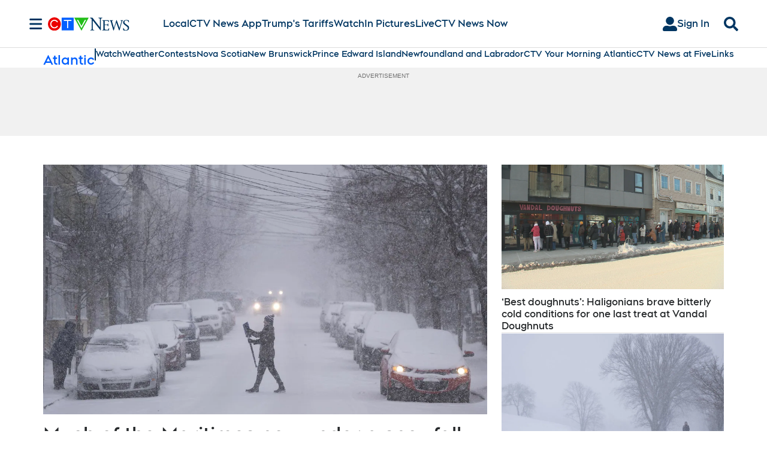

--- FILE ---
content_type: text/html; charset=utf-8
request_url: https://www.ctvnews.ca/atlantic/?cache=%253FclipId%253D104062%253FautoPlay%253Dtrue%253FcontactForm%253Dtrue%253FcontactForm%253Dtrue%253FclipId%253D89530%253FclipId%253D104062%253Fco%253Fc
body_size: 125764
content:
<!DOCTYPE html><html lang="en" dir="ltr"><head><link rel="preconnect" href="https://tru.am"/><link rel="dns-prefetch" href="https://tru.am"/><link rel="preconnect" href="https://cdn.confiant-integrations.net"/><link rel="dns-prefetch" href="https://cdn.confiant-integrations.net"/><link rel="preconnect" href="https://sb.scorecardresearch.com"/><link rel="dns-prefetch" href="https://sb.scorecardresearch.com"/><link rel="preconnect" href="https://c.amazon-adsystem.com"/><link rel="dns-prefetch" href="https://c.amazon-adsystem.com"/><link rel="preconnect" href="https://cdn.optimizely.com"/><link rel="dns-prefetch" href="https://cdn.optimizely.com"/><link rel="preconnect" href="https://cdn.permutive.com"/><link rel="dns-prefetch" href="https://cdn.permutive.com"/><link rel="preconnect" href="https://identity.mparticle.com"/><link rel="dns-prefetch" href="https://identity.mparticle.com"/><link rel="preconnect" href="https://jssdkcdns.mparticle.com"/><link rel="dns-prefetch" href="https://jssdkcdns.mparticle.com"/><link rel="preconnect" href="https://micro.rubiconproject.com"/><link rel="dns-prefetch" href="https://micro.rubiconproject.com"/><link rel="preconnect" href="https://cdn.confiant-integrations.net"/><link rel="dns-prefetch" href="https://cdn.confiant-integrations.net"/><link rel="preconnect" href="https://securepubads.g.doubleclick.net"/><link rel="dns-prefetch" href="https://securepubads.g.doubleclick.net"/><link rel="preconnect" href="https://googleads.g.doubleclick.net"/><link rel="dns-prefetch" href="https://googleads.g.doubleclick.net"/><link rel="preconnect" href="https://pagead2.googlesyndication.com"/><link rel="dns-prefetch" href="https://pagead2.googlesyndication.com"/><link rel="preconnect" href="https://s.ntv.io"/><link rel="dns-prefetch" href="https://s.ntv.io"/><link rel="preconnect" href="https://static.chartbeat.com"/><link rel="dns-prefetch" href="https://static.chartbeat.com"/><link rel="preconnect" href="https://config.aps.amazon-adsystem.com"/><link rel="dns-prefetch" href="https://config.aps.amazon-adsystem.com"/><link rel="preconnect" href="https://cdn.jsdelivr.net"/><link rel="dns-prefetch" href="https://cdn.jsdelivr.net"/><link rel="preconnect" href="https://s.go-mpulse.net"/><link rel="dns-prefetch" href="https://s.go-mpulse.net"/><link rel="preconnect" href="https://www.googletagmanager.com"/><link rel="dns-prefetch" href="https://www.googletagmanager.com"/><link rel="preconnect" href="https://pixel.tapad.com"/><link rel="dns-prefetch" href="https://pixel.tapad.com"/><link rel="preconnect" href="https://api.permutive.com"/><link rel="dns-prefetch" href="https://api.permutive.com"/><link rel="preconnect" href="https://www.queryly.com"/><link rel="dns-prefetch" href="https://www.queryly.com"/><link rel="preconnect" href="https://widgets.sports.bellmedia.ca"/><link rel="dns-prefetch" href="https://widgets.sports.bellmedia.ca"/><link rel="preconnect" href="https://jadserve.postrelease.com"/><link rel="dns-prefetch" href="https://jadserve.postrelease.com"/><link rel="preconnect" href="https://s3.us-west-2.amazonaws.com"/><link rel="dns-prefetch" href="https://s3.us-west-2.amazonaws.com"/><link rel="preconnect" href="https://tpc.googlesyndication.com"/><link rel="dns-prefetch" href="https://tpc.googlesyndication.com"/><link rel="preconnect" href="https://s0.2mdn.net"/><link rel="dns-prefetch" href="https://s0.2mdn.net"/><link rel="preconnect" href="https://www.googletagservices.com"/><link rel="dns-prefetch" href="https://www.googletagservices.com"/><link rel="preconnect" href="https://ad.doubleclick.net"/><link rel="dns-prefetch" href="https://ad.doubleclick.net"/><link rel="preconnect" href="https://eus.rubiconproject.com"/><link rel="dns-prefetch" href="https://eus.rubiconproject.com"/><link rel="preconnect" href="https://ib.adnxs.com"/><link rel="dns-prefetch" href="https://ib.adnxs.com"/><link rel="preconnect" href="https://prebid-server.rubiconproject.com"/><link rel="dns-prefetch" href="https://prebid-server.rubiconproject.com"/><link rel="preconnect" href="https://assets.a-mo.net"/><link rel="dns-prefetch" href="https://assets.a-mo.net"/><link rel="preconnect" href="https://d6vbkv8rsyksv.cloudfront.net"/><link rel="dns-prefetch" href="https://d6vbkv8rsyksv.cloudfront.net"/><link rel="preconnect" href="https://cdn.viafoura.net"/><link rel="dns-prefetch" href="https://cdn.viafoura.net"/><link rel="preconnect" href="https://api.viafoura.co"/><link rel="dns-prefetch" href="https://api.viafoura.co"/><link rel="preconnect" href="https://cdn-magiclinks.trackonomics.net"/><link rel="dns-prefetch" href="https://cdn-magiclinks.trackonomics.net"/><meta name="viewport" content="width=device-width, initial-scale=1"/><meta charset="UTF-8"/><link rel="icon" type="image/x-icon" href="/pf/resources/images/ctvnews/favicon.ico?d=197"/><title>Atlantic Canada: Local News, Weather &amp; Traffic Updates</title><meta name="description" content="Get the latest stories from Nova Scotia, New Brunswick, Prince Edward Island, and Newfoundland and Labrador, directly from our expert journalists on the ground."/><meta property="og:description" content="Get the latest stories from Nova Scotia, New Brunswick, Prince Edward Island, and Newfoundland and Labrador, directly from our expert journalists on the ground."/><meta name="twitter:description" content="Get the latest stories from Nova Scotia, New Brunswick, Prince Edward Island, and Newfoundland and Labrador, directly from our expert journalists on the ground."/><meta property="og:title" content="Atlantic Canada: Local News, Weather &amp; Traffic Updates"/><meta name="twitter:title" content="Atlantic Canada: Local News, Weather &amp; Traffic Updates"/><meta property="og:image" content="https://www.ctvnews.ca/resizer/v2/https%3A%2F%2Fstatic.themebuilder.aws.arc.pub%2Fbellmediainc%2F1730923620854.svg?auth=f1cf09be30d79f3fc423ee797e5d40ba62b742439525848fa3215fac178a9980&amp;width=1200"/><meta property="og:image:alt" content="Atlantic Canada: Local News, Weather &amp; Traffic Updates"/><meta name="twitter:image" content="https://www.ctvnews.ca/resizer/v2/https%3A%2F%2Fstatic.themebuilder.aws.arc.pub%2Fbellmediainc%2F1730923620854.svg?auth=f1cf09be30d79f3fc423ee797e5d40ba62b742439525848fa3215fac178a9980&amp;width=1200"/><meta name="twitter:image:alt" content="Atlantic Canada: Local News, Weather &amp; Traffic Updates"/><meta name="keywords" property="keywords" content="null"/><meta name="og:site_name" property="og:site_name" content="CTV News"/><meta name="og:type" property="og:type" content="website"/><meta property="og:site_name" content="CTVNews"/><meta name="twitter:site" content="@ctvnews"/><meta name="twitter:card" content="summary_large_image"/><link rel="canonical" href="https://www.ctvnews.ca/atlantic/"/><link id="fusion-template-styles" rel="stylesheet" type="text/css" href="/pf/dist/components/combinations/default.css?d=197&amp;mxId=00000000"/><link id="fusion-siteStyles-styles" rel="stylesheet" type="text/css" href="/pf/dist/css/ctvnews.css?d=197&amp;mxId=00000000"/><link rel="stylesheet" href="https://stackpath.bootstrapcdn.com/bootstrap/4.1.3/css/bootstrap.min.css"/><script type="application/javascript" id="polyfill-script">if(!Array.prototype.includes||!(window.Object && window.Object.assign)||!window.Promise||!window.Symbol||!window.fetch){document.write('<script type="application/javascript" src="/pf/dist/engine/polyfill.js?d=197&mxId=00000000" defer=""><\/script>')}</script><script id="fusion-engine-react-script" type="application/javascript" src="/pf/dist/engine/react.js?d=197&amp;mxId=00000000" defer=""></script><script id="fusion-engine-combinations-script" type="application/javascript" src="/pf/dist/components/combinations/default.js?d=197&amp;mxId=00000000" defer=""></script><style>body { writing-mode: horizontal-tb; }</style><script src="https://cdn.optimizely.com/js/23126880952.js"></script><script data-integration="inlineScripts">
    (function() {
      var _sf_async_config = window._sf_async_config = (window._sf_async_config || {});
      _sf_async_config.uid = 65778;
      _sf_async_config.domain = "ctvnews.ca";
      _sf_async_config.useCanonical = false;
      _sf_async_config.useCanonicalDomain = false;
      _sf_async_config.path = '/atlantic/';
      _sf_async_config.flickerControl = false;
      _sf_async_config.sections = "atlantic";
      _sf_async_config.authors = "";
    })();
  ;
    window.addEventListener('DOMContentLoaded', (event) => {
      queryly.init("8eea35fe3eed49d5", document.querySelectorAll("#fusion-app"));
    });
  ;window.isIE = !!window.MSInputMethodContext && !!document.documentMode;</script><script id="permutiveInline">
  !function(n,e,o,r,i){if(!e){e=e||{},window.permutive=e,e.q=[],e.config=i||{},e.config.projectId=o,e.config.apiKey=r,e.config.environment=e.config.environment||"production";for(var t=["addon","identify","track","trigger","query","segment","segments","ready","on","once","user","consent"],c=0;c<t.length;c++){var f=t[c];e[f]=function(n){return function(){var o=Array.prototype.slice.call(arguments,0);e.q.push({functionName:n,arguments:o})}}(f)}}}(document,window.permutive,"289d106c-df24-4cd9-a9fa-753e928c23ad","b1a4360a-3db9-4b39-b09d-c3e14666840a",{}); 
  window.googletag=window.googletag||{},window.googletag.cmd=window.googletag.cmd||[],window.googletag.cmd.push(function(){if(0===window.googletag.pubads().getTargeting("permutive").length){var g=window.localStorage.getItem("_pdfps");window.googletag.pubads().setTargeting("permutive",g?JSON.parse(g):[])}}); 
  permutive.addon('web', {
  "page": {
    "user_info": {
      "authStatus": "anonymous"
    },
    "product_info": {
      "platform": "web",
      "productName": "ctvnews",
      "environment": "production"
    },
    "page_info": {
      "type": "section",
      "siteSection": "atlantic",
      "name": "ctvnews:atlantic",
      "gsCat": []
    }
  }
})
  </script><script id="permutive" async="" src="https://cdn.permutive.com/289d106c-df24-4cd9-a9fa-753e928c23ad-web.js"></script><script id="amazon-header-bidding-inline" data-integration="amazonScript">!function(a9,a,p,s,t,A,g){if(a[a9])return;function q(c,r){a[a9]._Q.push([c,r])}a[a9]={init:function(){q("i",arguments)},fetchBids:function(){q("f",arguments)},setDisplayBids:function(){},targetingKeys:function(){return[]},_Q:[]};A=p.createElement(s);A.async=!0;A.src=t;g=p.getElementsByTagName(s)[0];g.parentNode.insertBefore(A,g)}("apstag",window,document,"script","https://c.amazon-adsystem.com/aax2/apstag.js");apstag.init({pubID: '3733',adServer: 'googletag'});</script><script id="magnite-inline" data-integration="gptScripts">var pbjs = pbjs || {};
  pbjs.que = pbjs.que || [];</script><script id="magnite-script" async="" src="https://micro.rubiconproject.com/prebid/dynamic/13126.js"></script><script id="confiant-script" async="" src="https://cdn.confiant-integrations.net/5rJjPRoNo_MlaGcpOA6YOlm0Fmw/gpt_and_prebid/config.js"></script><script id="gpt-inline" data-integration="gptScripts">window.googletag = window.googletag || { cmd: [] };</script><script id="gpt-script" async="" src="https://securepubads.g.doubleclick.net/tag/js/gpt.js"></script><script id="comscore" src="https://d6vbkv8rsyksv.cloudfront.net/prod/comscore/comscore.v7.11.1.js" async=""></script><script id="comscore-init" data-integration="comscoreInit">
    (function waitForComscore() {
      // Check if the Comscore namespace is available
      if (window.ns_ && window.ns_.analytics && window.ns_.analytics.configuration) {
        try {
          window.ns_.analytics.configuration.addClient(
            new window.ns_.analytics.configuration.PublisherConfiguration({
              publisherId: "3005664",
            })
          );
          // Enable debug/validation mode
          window.ns_.analytics.configuration.enableImplementationValidationMode();
          window.ns_.analytics.start();
        } catch (err) {
          console.warn("[Comscore] Initialization error:", err);
        }
      } else {
        // Retry every 100ms until Comscore is ready
        setTimeout(waitForComscore, 100);
      }
    })();
  </script><script id="comscoreInline" data-integration="comscoreInline">
    var _comscore = _comscore || [];
    _comscore.push({
      c1: "2",
      c2: "3005664",
      options: {
        enableFirstPartyCookie: true,
        bypassUserConsentRequirementFor1PCookie: true,
      },
    });
    (function() {
      var s = document.createElement("script"),
          el = document.getElementsByTagName("script")[0];
      s.async = true;
      s.src = "https://sb.scorecardresearch.com/cs/3005664/beacon.js";
      el.parentNode.insertBefore(s, el);
    })();
  </script><noscript id="comscore-noscript" data-integration="comscore"><img alt="comscore" src="https://sb.scorecardresearch.com/p?c1=2&amp;c2=3005664&amp;cv=4.4.0&amp;cj=1"/></noscript><script id="newrelic-script" src="/pf/resources/js/newrelic.js?d=197"></script><script async="" data-integration="nativo-ad" src="https://s.ntv.io/serve/load.js"></script><script async="" data-integration="chartbeat" src="https://static.chartbeat.com/js/chartbeat_video.js"></script><script async="" src="https://static.chartbeat.com/js/chartbeat_mab.js"></script><script defer="" data-integration="queryly" src="https://www.queryly.com/js/queryly.v4.min.js"></script>
<script>(window.BOOMR_mq=window.BOOMR_mq||[]).push(["addVar",{"rua.upush":"false","rua.cpush":"true","rua.upre":"true","rua.cpre":"true","rua.uprl":"false","rua.cprl":"false","rua.cprf":"false","rua.trans":"SJ-aca8c568-64bb-4556-8f90-d4098a294fa4","rua.cook":"false","rua.ims":"false","rua.ufprl":"false","rua.cfprl":"true","rua.isuxp":"false","rua.texp":"norulematch","rua.ceh":"false","rua.ueh":"false","rua.ieh.st":"0"}]);</script>
                              <script>!function(e){var n="https://s.go-mpulse.net/boomerang/";if("False"=="True")e.BOOMR_config=e.BOOMR_config||{},e.BOOMR_config.PageParams=e.BOOMR_config.PageParams||{},e.BOOMR_config.PageParams.pci=!0,n="https://s2.go-mpulse.net/boomerang/";if(window.BOOMR_API_key="W5WKL-JYFXQ-HECWN-RZELJ-P77RB",function(){function e(){if(!o){var e=document.createElement("script");e.id="boomr-scr-as",e.src=window.BOOMR.url,e.async=!0,i.parentNode.appendChild(e),o=!0}}function t(e){o=!0;var n,t,a,r,d=document,O=window;if(window.BOOMR.snippetMethod=e?"if":"i",t=function(e,n){var t=d.createElement("script");t.id=n||"boomr-if-as",t.src=window.BOOMR.url,BOOMR_lstart=(new Date).getTime(),e=e||d.body,e.appendChild(t)},!window.addEventListener&&window.attachEvent&&navigator.userAgent.match(/MSIE [67]\./))return window.BOOMR.snippetMethod="s",void t(i.parentNode,"boomr-async");a=document.createElement("IFRAME"),a.src="about:blank",a.title="",a.role="presentation",a.loading="eager",r=(a.frameElement||a).style,r.width=0,r.height=0,r.border=0,r.display="none",i.parentNode.appendChild(a);try{O=a.contentWindow,d=O.document.open()}catch(_){n=document.domain,a.src="javascript:var d=document.open();d.domain='"+n+"';void(0);",O=a.contentWindow,d=O.document.open()}if(n)d._boomrl=function(){this.domain=n,t()},d.write("<bo"+"dy onload='document._boomrl();'>");else if(O._boomrl=function(){t()},O.addEventListener)O.addEventListener("load",O._boomrl,!1);else if(O.attachEvent)O.attachEvent("onload",O._boomrl);d.close()}function a(e){window.BOOMR_onload=e&&e.timeStamp||(new Date).getTime()}if(!window.BOOMR||!window.BOOMR.version&&!window.BOOMR.snippetExecuted){window.BOOMR=window.BOOMR||{},window.BOOMR.snippetStart=(new Date).getTime(),window.BOOMR.snippetExecuted=!0,window.BOOMR.snippetVersion=12,window.BOOMR.url=n+"W5WKL-JYFXQ-HECWN-RZELJ-P77RB";var i=document.currentScript||document.getElementsByTagName("script")[0],o=!1,r=document.createElement("link");if(r.relList&&"function"==typeof r.relList.supports&&r.relList.supports("preload")&&"as"in r)window.BOOMR.snippetMethod="p",r.href=window.BOOMR.url,r.rel="preload",r.as="script",r.addEventListener("load",e),r.addEventListener("error",function(){t(!0)}),setTimeout(function(){if(!o)t(!0)},3e3),BOOMR_lstart=(new Date).getTime(),i.parentNode.appendChild(r);else t(!1);if(window.addEventListener)window.addEventListener("load",a,!1);else if(window.attachEvent)window.attachEvent("onload",a)}}(),"".length>0)if(e&&"performance"in e&&e.performance&&"function"==typeof e.performance.setResourceTimingBufferSize)e.performance.setResourceTimingBufferSize();!function(){if(BOOMR=e.BOOMR||{},BOOMR.plugins=BOOMR.plugins||{},!BOOMR.plugins.AK){var n="true"=="true"?1:0,t="",a="amkwteyx2fpes2lwwdiq-f-74d7beb9f-clientnsv4-s.akamaihd.net",i="false"=="true"?2:1,o={"ak.v":"39","ak.cp":"1575793","ak.ai":parseInt("1010452",10),"ak.ol":"0","ak.cr":9,"ak.ipv":4,"ak.proto":"h2","ak.rid":"106e326","ak.r":52356,"ak.a2":n,"ak.m":"dscr","ak.n":"ff","ak.bpcip":"3.21.105.0","ak.cport":39660,"ak.gh":"23.52.107.106","ak.quicv":"","ak.tlsv":"tls1.3","ak.0rtt":"","ak.0rtt.ed":"","ak.csrc":"-","ak.acc":"","ak.t":"1769386193","ak.ak":"hOBiQwZUYzCg5VSAfCLimQ==jds3VH6xMi9auzgqhfpQDygvrgQINupNHImLZJCIHEqdyloOIw5JrkPqWAZnYODtOEi2KjQWpusfToGfUaXGLUjIBBB5EEkWdwxrIapCfEXOWsFq1FpADDoy/[base64]/x1Cgugkr/Yfu8Wybj/F+E8hm93J9zeKSu41aaz4YPVvMLg1+07PEzP6YQIMdUeAQydCr+XK9mIT7s6aSWicmy4/3mZ5I=","ak.pv":"29","ak.dpoabenc":"","ak.tf":i};if(""!==t)o["ak.ruds"]=t;var r={i:!1,av:function(n){var t="http.initiator";if(n&&(!n[t]||"spa_hard"===n[t]))o["ak.feo"]=void 0!==e.aFeoApplied?1:0,BOOMR.addVar(o)},rv:function(){var e=["ak.bpcip","ak.cport","ak.cr","ak.csrc","ak.gh","ak.ipv","ak.m","ak.n","ak.ol","ak.proto","ak.quicv","ak.tlsv","ak.0rtt","ak.0rtt.ed","ak.r","ak.acc","ak.t","ak.tf"];BOOMR.removeVar(e)}};BOOMR.plugins.AK={akVars:o,akDNSPreFetchDomain:a,init:function(){if(!r.i){var e=BOOMR.subscribe;e("before_beacon",r.av,null,null),e("onbeacon",r.rv,null,null),r.i=!0}return this},is_complete:function(){return!0}}}}()}(window);</script></head><body class="b-body l-section l-section--atlantic"><a class="skip-main" href="#main">Skip to main content</a><div id="fusion-app" class="c-stack b-application" data-style-direction="vertical" data-style-justification="start" data-style-alignment="unset" data-style-inline="false" data-style-wrap="nowrap"><div class="c-stack b-single-column-regular" data-style-direction="vertical" data-style-justification="start" data-style-alignment="unset" data-style-inline="false" data-style-wrap="nowrap"><header class="c-stack b-single-column-regular__navigation" data-style-direction="vertical" data-style-justification="start" data-style-alignment="unset" data-style-inline="false" data-style-wrap="nowrap"><nav id="main-nav" class="b-header-nav-chain " aria-label="Sections Menu"><div class="b-header-nav-chain__top-layout"><div class="b-header-nav-chain__nav-left"><div class="nav-components--mobile" data-testid="nav-chain-nav-components-mobile-left"><button data-testid="nav-chain-nav-section-button" aria-label="Sections" class="c-button c-button--small c-button--secondary-reverse" type="button"><svg class="c-icon" width="48" height="48" xmlns="http://www.w3.org/2000/svg" viewBox="0 0 512 512" fill="currentColor" aria-hidden="true" focusable="false"><path d="M25 96C25 78.33 39.33 64 57 64H441C458.7 64 473 78.33 473 96C473 113.7 458.7 128 441 128H57C39.33 128 25 113.7 25 96ZM25 256C25 238.3 39.33 224 57 224H441C458.7 224 473 238.3 473 256C473 273.7 458.7 288 441 288H57C39.33 288 25 273.7 25 256ZM441 448H57C39.33 448 25 433.7 25 416C25 398.3 39.33 384 57 384H441C458.7 384 473 398.3 473 416C473 433.7 458.7 448 441 448Z"></path></svg></button></div><div class="nav-components--desktop" data-testid="nav-chain-nav-components-desktop-left"><button data-testid="nav-chain-nav-section-button" aria-label="Sections" class="c-button c-button--small c-button--secondary-reverse" type="button"><span>Sections</span><svg class="c-icon" width="48" height="48" xmlns="http://www.w3.org/2000/svg" viewBox="0 0 512 512" fill="currentColor" aria-hidden="true" focusable="false"><path d="M25 96C25 78.33 39.33 64 57 64H441C458.7 64 473 78.33 473 96C473 113.7 458.7 128 441 128H57C39.33 128 25 113.7 25 96ZM25 256C25 238.3 39.33 224 57 224H441C458.7 224 473 238.3 473 256C473 273.7 458.7 288 441 288H57C39.33 288 25 273.7 25 256ZM441 448H57C39.33 448 25 433.7 25 416C25 398.3 39.33 384 57 384H441C458.7 384 473 398.3 473 416C473 433.7 458.7 448 441 448Z"></path></svg></button></div></div><a title="CTVNews Logo" class="c-link b-header-nav-chain__logo  nav-logo-hidden svg-logo" href="/" aria-hidden="true" tabindex="-1"><img src="https://static.themebuilder.aws.arc.pub/bellmediainc/1730923620658.svg" alt="CTVNews Logo" data-chromatic="ignore"/></a><nav aria-label="Top Links" class="c-stack b-header-nav-chain__links-list" data-style-direction="horizontal" data-style-justification="start" data-style-alignment="center" data-style-inline="false" data-style-wrap="wrap"><span class="b-header-nav-chain__links-list-item"><a class="c-link" href="/local">Local</a></span><span class="b-header-nav-chain__links-list-item"><a class="c-link" href="/app/?cid=hpmenu">CTV News App</a></span><span class="b-header-nav-chain__links-list-item"><a class="c-link" href="/world/trumps-tariffs">Trump&#x27;s Tariffs</a></span><span class="b-header-nav-chain__links-list-item"><a class="c-link" href="/video">Watch</a></span><span class="b-header-nav-chain__links-list-item"><a class="c-link" href="/photos/">In Pictures</a></span><span class="b-header-nav-chain__links-list-item"><a class="c-link" href="/video/live">Live</a></span><span class="b-header-nav-chain__links-list-item"><a class="c-link" href="/now/">CTV News Now</a></span></nav><div class="b-header-nav-chain__nav-right"><div class="nav-components--mobile" data-testid="nav-chain-nav-components-mobile-right"><button aria-label="Search" class="c-button c-button--small c-button--secondary-reverse" type="button"><span><svg class="c-icon" width="48" height="48" xmlns="http://www.w3.org/2000/svg" viewBox="0 0 512 512" fill="currentColor" aria-hidden="true" focusable="false"><path d="M505 442.7L405.3 343c-4.5-4.5-10.6-7-17-7H372c27.6-35.3 44-79.7 44-128C416 93.1 322.9 0 208 0S0 93.1 0 208s93.1 208 208 208c48.3 0 92.7-16.4 128-44v16.3c0 6.4 2.5 12.5 7 17l99.7 99.7c9.4 9.4 24.6 9.4 33.9 0l28.3-28.3c9.4-9.4 9.4-24.6.1-34zM208 336c-70.7 0-128-57.2-128-128 0-70.7 57.2-128 128-128 70.7 0 128 57.2 128 128 0 70.7-57.2 128-128 128z"></path></svg></span></button></div><div class="nav-components--desktop" data-testid="nav-chain-nav-components-desktop-right"><div class="b-sign-in-block__container"><button class="c-button c-button--medium c-button--default b-sign-in-block" type="button"><svg class="c-icon" width="24" height="24" xmlns="http://www.w3.org/2000/svg" viewBox="0 0 512 512" fill="currentColor" aria-hidden="true" focusable="false"><path d="M256 288c79.5 0 144-64.5 144-144S335.5 0 256 0 112 64.5 112 144s64.5 144 144 144zm128 32h-55.1c-22.2 10.2-46.9 16-72.9 16s-50.6-5.8-72.9-16H128C57.3 320 0 377.3 0 448v16c0 26.5 21.5 48 48 48h416c26.5 0 48-21.5 48-48v-16c0-70.7-57.3-128-128-128z"></path></svg><span>Sign In</span></button></div><button aria-label="Search" class="c-button c-button--small c-button--secondary-reverse" type="button"><span><svg class="c-icon" width="48" height="48" xmlns="http://www.w3.org/2000/svg" viewBox="0 0 512 512" fill="currentColor" aria-hidden="true" focusable="false"><path d="M505 442.7L405.3 343c-4.5-4.5-10.6-7-17-7H372c27.6-35.3 44-79.7 44-128C416 93.1 322.9 0 208 0S0 93.1 0 208s93.1 208 208 208c48.3 0 92.7-16.4 128-44v16.3c0 6.4 2.5 12.5 7 17l99.7 99.7c9.4 9.4 24.6 9.4 33.9 0l28.3-28.3c9.4-9.4 9.4-24.6.1-34zM208 336c-70.7 0-128-57.2-128-128 0-70.7 57.2-128 128-128 70.7 0 128 57.2 128 128 0 70.7-57.2 128-128 128z"></path></svg></span></button></div></div></div><div id="flyout-overlay" data-testid="nav-chain-flyout-overlay" class="c-stack b-header-nav-chain__flyout-overlay closed" data-style-direction="vertical" data-style-justification="start" data-style-alignment="unset" data-style-inline="false" data-style-wrap="nowrap"><div><div class="c-stack b-header-nav-chain__flyout-nav-wrapper closed" data-style-direction="vertical" data-style-justification="start" data-style-alignment="unset" data-style-inline="false" data-style-wrap="nowrap"><div class="b-header-nav-chain__flyout-close-button"><button aria-label="Close" class="c-button c-button--small c-button--secondary-reverse" type="button"><svg class="c-icon" width="24" height="24" xmlns="http://www.w3.org/2000/svg" viewBox="0 0 512 512" fill="currentColor" aria-hidden="true" focusable="false"><path d="M406.6 361.4C419.1 373.9 419.1 394.15 406.6 406.65C400.4 412.9 392.2 416 384 416C375.8 416 367.62 412.875 361.38 406.625L256 301.3L150.63 406.6C144.38 412.9 136.19 416 128 416C119.81 416 111.63 412.9 105.375 406.6C92.875 394.1 92.875 373.85 105.375 361.35L210.775 255.95L105.375 150.6C92.875 138.1 92.875 117.85 105.375 105.35C117.875 92.85 138.125 92.85 150.625 105.35L256 210.8L361.4 105.4C373.9 92.9 394.15 92.9 406.65 105.4C419.15 117.9 419.15 138.15 406.65 150.65L301.25 256.05L406.6 361.4Z"></path></svg></button></div><div class="nav-menu"><div data-testid="nav-chain-nav-components-mobile" class="c-stack nav-components--mobile" data-style-direction="vertical" data-style-justification="start" data-style-alignment="unset" data-style-inline="false" data-style-wrap="nowrap"><div class="b-sign-in-block__container"><button class="c-button c-button--medium c-button--default b-sign-in-block" type="button"><svg class="c-icon" width="24" height="24" xmlns="http://www.w3.org/2000/svg" viewBox="0 0 512 512" fill="currentColor" aria-hidden="true" focusable="false"><path d="M256 288c79.5 0 144-64.5 144-144S335.5 0 256 0 112 64.5 112 144s64.5 144 144 144zm128 32h-55.1c-22.2 10.2-46.9 16-72.9 16s-50.6-5.8-72.9-16H128C57.3 320 0 377.3 0 448v16c0 26.5 21.5 48 48 48h416c26.5 0 48-21.5 48-48v-16c0-70.7-57.3-128-128-128z"></path></svg><span>Sign In</span></button></div></div><div data-testid="nav-chain-nav-components-desktop" class="c-stack nav-components--desktop" data-style-direction="vertical" data-style-justification="start" data-style-alignment="unset" data-style-inline="false" data-style-wrap="nowrap"></div></div><ul class="c-stack b-header-nav-chain__flyout-nav" data-style-direction="vertical" data-style-justification="start" data-style-alignment="unset" data-style-inline="false" data-style-wrap="nowrap"><li class="section-item" data-testid="nav-chain-section-item"><a class="c-link" href="/app" aria-hidden="true" tabindex="-1">Download Our App</a></li><li class="section-item" data-testid="nav-chain-section-item"><div data-testid="nav-chain-section-item-subsection" class="c-stack b-header-nav-chain__subsection-anchor subsection-anchor " data-style-direction="horizontal" data-style-justification="start" data-style-alignment="center" data-style-inline="false" data-style-wrap="nowrap"><a class="c-link" href="/atlantic" aria-hidden="true" tabindex="-1">Atlantic</a><button aria-expanded="false" aria-controls="header_sub_section_atlantic" aria-label="Show Atlantic sub sections" class="c-button c-button--medium c-button--default submenu-caret" type="button"><span><svg class="c-icon" width="20" height="20" xmlns="http://www.w3.org/2000/svg" viewBox="0 0 512 512" fill="currentColor" aria-hidden="true" focusable="false"><path d="M256 416C247.812 416 239.62 412.875 233.38 406.625L41.38 214.625C28.88 202.125 28.88 181.875 41.38 169.375C53.88 156.875 74.13 156.875 86.63 169.375L256 338.8L425.4 169.4C437.9 156.9 458.15 156.9 470.65 169.4C483.15 181.9 483.15 202.15 470.65 214.65L278.65 406.65C272.4 412.9 264.2 416 256 416Z"></path></svg></span></button></div><div class="b-header-nav-chain__subsection-container "><ul class="b-header-nav-chain__subsection-menu" id="header_sub_section_atlantic"><li class="subsection-item" data-testid="nav-chain-subsection-item"><a class="c-link" href="/atlantic/nova-scotia" aria-hidden="true" tabindex="-1">Nova Scotia</a></li><li class="subsection-item" data-testid="nav-chain-subsection-item"><a class="c-link" href="/atlantic/new-brunswick" aria-hidden="true" tabindex="-1">New Brunswick</a></li><li class="subsection-item" data-testid="nav-chain-subsection-item"><a class="c-link" href="/atlantic/prince-edward-island" aria-hidden="true" tabindex="-1">Prince Edward Island </a></li><li class="subsection-item" data-testid="nav-chain-subsection-item"><a class="c-link" href="/canada/newfoundland-and-labrador" aria-hidden="true" tabindex="-1">Newfoundland and Labrador</a></li></ul></div></li><li class="section-item" data-testid="nav-chain-section-item"><a class="c-link" href="/barrie" aria-hidden="true" tabindex="-1">Barrie</a></li><li class="section-item" data-testid="nav-chain-section-item"><div data-testid="nav-chain-section-item-subsection" class="c-stack b-header-nav-chain__subsection-anchor subsection-anchor " data-style-direction="horizontal" data-style-justification="start" data-style-alignment="center" data-style-inline="false" data-style-wrap="nowrap"><a class="c-link" href="/calgary" aria-hidden="true" tabindex="-1">Calgary</a><button aria-expanded="false" aria-controls="header_sub_section_calgary" aria-label="Show Calgary sub sections" class="c-button c-button--medium c-button--default submenu-caret" type="button"><span><svg class="c-icon" width="20" height="20" xmlns="http://www.w3.org/2000/svg" viewBox="0 0 512 512" fill="currentColor" aria-hidden="true" focusable="false"><path d="M256 416C247.812 416 239.62 412.875 233.38 406.625L41.38 214.625C28.88 202.125 28.88 181.875 41.38 169.375C53.88 156.875 74.13 156.875 86.63 169.375L256 338.8L425.4 169.4C437.9 156.9 458.15 156.9 470.65 169.4C483.15 181.9 483.15 202.15 470.65 214.65L278.65 406.65C272.4 412.9 264.2 416 256 416Z"></path></svg></span></button></div><div class="b-header-nav-chain__subsection-container "><ul class="b-header-nav-chain__subsection-menu" id="header_sub_section_calgary"><li class="subsection-item" data-testid="nav-chain-subsection-item"><a class="c-link" href="/calgary/lethbridge" aria-hidden="true" tabindex="-1">Lethbridge</a></li></ul></div></li><li class="section-item" data-testid="nav-chain-section-item"><a class="c-link" href="/edmonton" aria-hidden="true" tabindex="-1">Edmonton</a></li><li class="section-item" data-testid="nav-chain-section-item"><div data-testid="nav-chain-section-item-subsection" class="c-stack b-header-nav-chain__subsection-anchor subsection-anchor " data-style-direction="horizontal" data-style-justification="start" data-style-alignment="center" data-style-inline="false" data-style-wrap="nowrap"><a class="c-link" href="/kitchener" aria-hidden="true" tabindex="-1">Kitchener</a><button aria-expanded="false" aria-controls="header_sub_section_kitchener" aria-label="Show Kitchener sub sections" class="c-button c-button--medium c-button--default submenu-caret" type="button"><span><svg class="c-icon" width="20" height="20" xmlns="http://www.w3.org/2000/svg" viewBox="0 0 512 512" fill="currentColor" aria-hidden="true" focusable="false"><path d="M256 416C247.812 416 239.62 412.875 233.38 406.625L41.38 214.625C28.88 202.125 28.88 181.875 41.38 169.375C53.88 156.875 74.13 156.875 86.63 169.375L256 338.8L425.4 169.4C437.9 156.9 458.15 156.9 470.65 169.4C483.15 181.9 483.15 202.15 470.65 214.65L278.65 406.65C272.4 412.9 264.2 416 256 416Z"></path></svg></span></button></div><div class="b-header-nav-chain__subsection-container "><ul class="b-header-nav-chain__subsection-menu" id="header_sub_section_kitchener"><li class="subsection-item" data-testid="nav-chain-subsection-item"><a class="c-link" href="/kitchener/guelph" aria-hidden="true" tabindex="-1">Guelph</a></li></ul></div></li><li class="section-item" data-testid="nav-chain-section-item"><a class="c-link" href="/london" aria-hidden="true" tabindex="-1">London</a></li><li class="section-item" data-testid="nav-chain-section-item"><a class="c-link" href="/montreal" aria-hidden="true" tabindex="-1">Montreal</a></li><li class="section-item" data-testid="nav-chain-section-item"><div data-testid="nav-chain-section-item-subsection" class="c-stack b-header-nav-chain__subsection-anchor subsection-anchor " data-style-direction="horizontal" data-style-justification="start" data-style-alignment="center" data-style-inline="false" data-style-wrap="nowrap"><a class="c-link" href="/northern-ontario" aria-hidden="true" tabindex="-1">Northern Ontario</a><button aria-expanded="false" aria-controls="header_sub_section_northern-ontario" aria-label="Show Northern Ontario sub sections" class="c-button c-button--medium c-button--default submenu-caret" type="button"><span><svg class="c-icon" width="20" height="20" xmlns="http://www.w3.org/2000/svg" viewBox="0 0 512 512" fill="currentColor" aria-hidden="true" focusable="false"><path d="M256 416C247.812 416 239.62 412.875 233.38 406.625L41.38 214.625C28.88 202.125 28.88 181.875 41.38 169.375C53.88 156.875 74.13 156.875 86.63 169.375L256 338.8L425.4 169.4C437.9 156.9 458.15 156.9 470.65 169.4C483.15 181.9 483.15 202.15 470.65 214.65L278.65 406.65C272.4 412.9 264.2 416 256 416Z"></path></svg></span></button></div><div class="b-header-nav-chain__subsection-container "><ul class="b-header-nav-chain__subsection-menu" id="header_sub_section_northern-ontario"><li class="subsection-item" data-testid="nav-chain-subsection-item"><a class="c-link" href="/northern-ontario/sudbury" aria-hidden="true" tabindex="-1">Sudbury</a></li><li class="subsection-item" data-testid="nav-chain-subsection-item"><a class="c-link" href="/northern-ontario/north-bay" aria-hidden="true" tabindex="-1">North Bay</a></li><li class="subsection-item" data-testid="nav-chain-subsection-item"><a class="c-link" href="/northern-ontario/sault-ste-marie" aria-hidden="true" tabindex="-1">Sault Ste. Marie</a></li><li class="subsection-item" data-testid="nav-chain-subsection-item"><a class="c-link" href="/northern-ontario/timmins" aria-hidden="true" tabindex="-1">Timmins</a></li></ul></div></li><li class="section-item" data-testid="nav-chain-section-item"><div data-testid="nav-chain-section-item-subsection" class="c-stack b-header-nav-chain__subsection-anchor subsection-anchor " data-style-direction="horizontal" data-style-justification="start" data-style-alignment="center" data-style-inline="false" data-style-wrap="nowrap"><a class="c-link" href="/ottawa" aria-hidden="true" tabindex="-1">Ottawa</a><button aria-expanded="false" aria-controls="header_sub_section_ottawa" aria-label="Show Ottawa sub sections" class="c-button c-button--medium c-button--default submenu-caret" type="button"><span><svg class="c-icon" width="20" height="20" xmlns="http://www.w3.org/2000/svg" viewBox="0 0 512 512" fill="currentColor" aria-hidden="true" focusable="false"><path d="M256 416C247.812 416 239.62 412.875 233.38 406.625L41.38 214.625C28.88 202.125 28.88 181.875 41.38 169.375C53.88 156.875 74.13 156.875 86.63 169.375L256 338.8L425.4 169.4C437.9 156.9 458.15 156.9 470.65 169.4C483.15 181.9 483.15 202.15 470.65 214.65L278.65 406.65C272.4 412.9 264.2 416 256 416Z"></path></svg></span></button></div><div class="b-header-nav-chain__subsection-container "><ul class="b-header-nav-chain__subsection-menu" id="header_sub_section_ottawa"><li class="subsection-item" data-testid="nav-chain-subsection-item"><a class="c-link" href="/ottawa/kingston" aria-hidden="true" tabindex="-1">Kingston</a></li><li class="subsection-item" data-testid="nav-chain-subsection-item"><a class="c-link" href="/ottawa/brockville" aria-hidden="true" tabindex="-1">Brockville</a></li><li class="subsection-item" data-testid="nav-chain-subsection-item"><a class="c-link" href="/ottawa/pembroke" aria-hidden="true" tabindex="-1">Pembroke</a></li></ul></div></li><li class="section-item" data-testid="nav-chain-section-item"><div data-testid="nav-chain-section-item-subsection" class="c-stack b-header-nav-chain__subsection-anchor subsection-anchor " data-style-direction="horizontal" data-style-justification="start" data-style-alignment="center" data-style-inline="false" data-style-wrap="nowrap"><a class="c-link" href="/regina" aria-hidden="true" tabindex="-1">Regina</a><button aria-expanded="false" aria-controls="header_sub_section_regina" aria-label="Show Regina sub sections" class="c-button c-button--medium c-button--default submenu-caret" type="button"><span><svg class="c-icon" width="20" height="20" xmlns="http://www.w3.org/2000/svg" viewBox="0 0 512 512" fill="currentColor" aria-hidden="true" focusable="false"><path d="M256 416C247.812 416 239.62 412.875 233.38 406.625L41.38 214.625C28.88 202.125 28.88 181.875 41.38 169.375C53.88 156.875 74.13 156.875 86.63 169.375L256 338.8L425.4 169.4C437.9 156.9 458.15 156.9 470.65 169.4C483.15 181.9 483.15 202.15 470.65 214.65L278.65 406.65C272.4 412.9 264.2 416 256 416Z"></path></svg></span></button></div><div class="b-header-nav-chain__subsection-container "><ul class="b-header-nav-chain__subsection-menu" id="header_sub_section_regina"><li class="subsection-item" data-testid="nav-chain-subsection-item"><a class="c-link" href="/regina/yorkton" aria-hidden="true" tabindex="-1">Yorkton</a></li></ul></div></li><li class="section-item" data-testid="nav-chain-section-item"><div data-testid="nav-chain-section-item-subsection" class="c-stack b-header-nav-chain__subsection-anchor subsection-anchor " data-style-direction="horizontal" data-style-justification="start" data-style-alignment="center" data-style-inline="false" data-style-wrap="nowrap"><a class="c-link" href="/saskatoon" aria-hidden="true" tabindex="-1">Saskatoon</a><button aria-expanded="false" aria-controls="header_sub_section_saskatoon" aria-label="Show Saskatoon sub sections" class="c-button c-button--medium c-button--default submenu-caret" type="button"><span><svg class="c-icon" width="20" height="20" xmlns="http://www.w3.org/2000/svg" viewBox="0 0 512 512" fill="currentColor" aria-hidden="true" focusable="false"><path d="M256 416C247.812 416 239.62 412.875 233.38 406.625L41.38 214.625C28.88 202.125 28.88 181.875 41.38 169.375C53.88 156.875 74.13 156.875 86.63 169.375L256 338.8L425.4 169.4C437.9 156.9 458.15 156.9 470.65 169.4C483.15 181.9 483.15 202.15 470.65 214.65L278.65 406.65C272.4 412.9 264.2 416 256 416Z"></path></svg></span></button></div><div class="b-header-nav-chain__subsection-container "><ul class="b-header-nav-chain__subsection-menu" id="header_sub_section_saskatoon"><li class="subsection-item" data-testid="nav-chain-subsection-item"><a class="c-link" href="/saskatoon/prince-albert" aria-hidden="true" tabindex="-1">Prince Albert</a></li></ul></div></li><li class="section-item" data-testid="nav-chain-section-item"><div data-testid="nav-chain-section-item-subsection" class="c-stack b-header-nav-chain__subsection-anchor subsection-anchor " data-style-direction="horizontal" data-style-justification="start" data-style-alignment="center" data-style-inline="false" data-style-wrap="nowrap"><a class="c-link" href="/toronto" aria-hidden="true" tabindex="-1">Toronto</a><button aria-expanded="false" aria-controls="header_sub_section_toronto" aria-label="Show Toronto sub sections" class="c-button c-button--medium c-button--default submenu-caret" type="button"><span><svg class="c-icon" width="20" height="20" xmlns="http://www.w3.org/2000/svg" viewBox="0 0 512 512" fill="currentColor" aria-hidden="true" focusable="false"><path d="M256 416C247.812 416 239.62 412.875 233.38 406.625L41.38 214.625C28.88 202.125 28.88 181.875 41.38 169.375C53.88 156.875 74.13 156.875 86.63 169.375L256 338.8L425.4 169.4C437.9 156.9 458.15 156.9 470.65 169.4C483.15 181.9 483.15 202.15 470.65 214.65L278.65 406.65C272.4 412.9 264.2 416 256 416Z"></path></svg></span></button></div><div class="b-header-nav-chain__subsection-container "><ul class="b-header-nav-chain__subsection-menu" id="header_sub_section_toronto"><li class="subsection-item" data-testid="nav-chain-subsection-item"><a class="c-link" href="/toronto/video/" aria-hidden="true" tabindex="-1">Watch</a></li><li class="subsection-item" data-testid="nav-chain-subsection-item"><a class="c-link" href="/toronto/weather" aria-hidden="true" tabindex="-1">Weather</a></li><li class="subsection-item" data-testid="nav-chain-subsection-item"><a class="c-link" href="/toronto/local/peel" aria-hidden="true" tabindex="-1">Peel</a></li><li class="subsection-item" data-testid="nav-chain-subsection-item"><a class="c-link" href="/toronto/local/hamilton" aria-hidden="true" tabindex="-1">Hamilton</a></li><li class="subsection-item" data-testid="nav-chain-subsection-item"><a class="c-link" href="/toronto/local/durham" aria-hidden="true" tabindex="-1">Durham</a></li><li class="subsection-item" data-testid="nav-chain-subsection-item"><a class="c-link" href="/toronto/local/york" aria-hidden="true" tabindex="-1">York</a></li><li class="subsection-item" data-testid="nav-chain-subsection-item"><a class="c-link" href="/toronto/local/halton" aria-hidden="true" tabindex="-1">Halton</a></li><li class="subsection-item" data-testid="nav-chain-subsection-item"><a class="c-link" href="/toronto/local/niagara" aria-hidden="true" tabindex="-1">Niagara</a></li><li class="subsection-item" data-testid="nav-chain-subsection-item"><a class="c-link" href="/toronto/politics/queens-park" aria-hidden="true" tabindex="-1">Queen&#x27;s Park</a></li><li class="subsection-item" data-testid="nav-chain-subsection-item"><a class="c-link" href="/toronto/politics/toronto-city-hall" aria-hidden="true" tabindex="-1">Toronto City Hall</a></li><li class="subsection-item" data-testid="nav-chain-subsection-item"><a class="c-link" href="/toronto/photos" aria-hidden="true" tabindex="-1">In Pictures</a></li></ul></div></li><li class="section-item" data-testid="nav-chain-section-item"><div data-testid="nav-chain-section-item-subsection" class="c-stack b-header-nav-chain__subsection-anchor subsection-anchor " data-style-direction="horizontal" data-style-justification="start" data-style-alignment="center" data-style-inline="false" data-style-wrap="nowrap"><a class="c-link" href="/vancouver" aria-hidden="true" tabindex="-1">Vancouver</a><button aria-expanded="false" aria-controls="header_sub_section_vancouver" aria-label="Show Vancouver sub sections" class="c-button c-button--medium c-button--default submenu-caret" type="button"><span><svg class="c-icon" width="20" height="20" xmlns="http://www.w3.org/2000/svg" viewBox="0 0 512 512" fill="currentColor" aria-hidden="true" focusable="false"><path d="M256 416C247.812 416 239.62 412.875 233.38 406.625L41.38 214.625C28.88 202.125 28.88 181.875 41.38 169.375C53.88 156.875 74.13 156.875 86.63 169.375L256 338.8L425.4 169.4C437.9 156.9 458.15 156.9 470.65 169.4C483.15 181.9 483.15 202.15 470.65 214.65L278.65 406.65C272.4 412.9 264.2 416 256 416Z"></path></svg></span></button></div><div class="b-header-nav-chain__subsection-container "><ul class="b-header-nav-chain__subsection-menu" id="header_sub_section_vancouver"><li class="subsection-item" data-testid="nav-chain-subsection-item"><a class="c-link" href="/vancouver/vancouver-island" aria-hidden="true" tabindex="-1">Vancouver Island</a></li></ul></div></li><li class="section-item" data-testid="nav-chain-section-item"><a class="c-link" href="/windsor" aria-hidden="true" tabindex="-1">Windsor</a></li><li class="section-item" data-testid="nav-chain-section-item"><a class="c-link" href="/winnipeg" aria-hidden="true" tabindex="-1">Winnipeg</a></li><li class="section-item" data-testid="nav-chain-section-item"><div data-testid="nav-chain-section-item-subsection" class="c-stack b-header-nav-chain__subsection-anchor subsection-anchor " data-style-direction="horizontal" data-style-justification="start" data-style-alignment="center" data-style-inline="false" data-style-wrap="nowrap"><a class="c-link" href="/shopping-trends" aria-hidden="true" tabindex="-1">CTV Shopping Trends</a><button aria-expanded="false" aria-controls="header_sub_section_shopping-trends" aria-label="Show CTV Shopping Trends sub sections" class="c-button c-button--medium c-button--default submenu-caret" type="button"><span><svg class="c-icon" width="20" height="20" xmlns="http://www.w3.org/2000/svg" viewBox="0 0 512 512" fill="currentColor" aria-hidden="true" focusable="false"><path d="M256 416C247.812 416 239.62 412.875 233.38 406.625L41.38 214.625C28.88 202.125 28.88 181.875 41.38 169.375C53.88 156.875 74.13 156.875 86.63 169.375L256 338.8L425.4 169.4C437.9 156.9 458.15 156.9 470.65 169.4C483.15 181.9 483.15 202.15 470.65 214.65L278.65 406.65C272.4 412.9 264.2 416 256 416Z"></path></svg></span></button></div><div class="b-header-nav-chain__subsection-container "><ul class="b-header-nav-chain__subsection-menu" id="header_sub_section_shopping-trends"><li class="subsection-item" data-testid="nav-chain-subsection-item"><a class="c-link" href="/shopping-trends/canadian-product" aria-hidden="true" tabindex="-1">Shop Canadian</a></li><li class="subsection-item" data-testid="nav-chain-subsection-item"><a class="c-link" href="/shopping-trends/gifts" aria-hidden="true" tabindex="-1">Gifts</a></li><li class="subsection-item" data-testid="nav-chain-subsection-item"><a class="c-link" href="/shopping-trends/deals" aria-hidden="true" tabindex="-1">Deals</a></li><li class="subsection-item" data-testid="nav-chain-subsection-item"><a class="c-link" href="/shopping-trends/product-guides" aria-hidden="true" tabindex="-1">Product Guides</a></li><li class="subsection-item" data-testid="nav-chain-subsection-item"><a class="c-link" href="/shopping-trends/home" aria-hidden="true" tabindex="-1">Home</a></li><li class="subsection-item" data-testid="nav-chain-subsection-item"><a class="c-link" href="/shopping-trends/beauty" aria-hidden="true" tabindex="-1">Beauty</a></li><li class="subsection-item" data-testid="nav-chain-subsection-item"><a class="c-link" href="/shopping-trends/health-fitness" aria-hidden="true" tabindex="-1">Health &amp; Fitness</a></li><li class="subsection-item" data-testid="nav-chain-subsection-item"><a class="c-link" href="/shopping-trends/fashion" aria-hidden="true" tabindex="-1">Style</a></li><li class="subsection-item" data-testid="nav-chain-subsection-item"><a class="c-link" href="/shopping-trends/kids-baby" aria-hidden="true" tabindex="-1">Kids &amp; Baby</a></li><li class="subsection-item" data-testid="nav-chain-subsection-item"><a class="c-link" href="/shopping-trends/tech" aria-hidden="true" tabindex="-1">Tech</a></li></ul></div></li><li class="section-item" data-testid="nav-chain-section-item"><div data-testid="nav-chain-section-item-subsection" class="c-stack b-header-nav-chain__subsection-anchor subsection-anchor " data-style-direction="horizontal" data-style-justification="start" data-style-alignment="center" data-style-inline="false" data-style-wrap="nowrap"><a class="c-link" href="/canada" aria-hidden="true" tabindex="-1">Canada</a><button aria-expanded="false" aria-controls="header_sub_section_canada" aria-label="Show Canada sub sections" class="c-button c-button--medium c-button--default submenu-caret" type="button"><span><svg class="c-icon" width="20" height="20" xmlns="http://www.w3.org/2000/svg" viewBox="0 0 512 512" fill="currentColor" aria-hidden="true" focusable="false"><path d="M256 416C247.812 416 239.62 412.875 233.38 406.625L41.38 214.625C28.88 202.125 28.88 181.875 41.38 169.375C53.88 156.875 74.13 156.875 86.63 169.375L256 338.8L425.4 169.4C437.9 156.9 458.15 156.9 470.65 169.4C483.15 181.9 483.15 202.15 470.65 214.65L278.65 406.65C272.4 412.9 264.2 416 256 416Z"></path></svg></span></button></div><div class="b-header-nav-chain__subsection-container "><ul class="b-header-nav-chain__subsection-menu" id="header_sub_section_canada"><li class="subsection-item" data-testid="nav-chain-subsection-item"><a class="c-link" href="/canada/local-spotlight" aria-hidden="true" tabindex="-1">Local Spotlight</a></li><li class="subsection-item" data-testid="nav-chain-subsection-item"><a class="c-link" href="/canada/royal-family" aria-hidden="true" tabindex="-1">Royal Family</a></li></ul></div></li><li class="section-item" data-testid="nav-chain-section-item"><div data-testid="nav-chain-section-item-subsection" class="c-stack b-header-nav-chain__subsection-anchor subsection-anchor " data-style-direction="horizontal" data-style-justification="start" data-style-alignment="center" data-style-inline="false" data-style-wrap="nowrap"><a class="c-link" href="/politics" aria-hidden="true" tabindex="-1">Politics</a><button aria-expanded="false" aria-controls="header_sub_section_politics" aria-label="Show Politics sub sections" class="c-button c-button--medium c-button--default submenu-caret" type="button"><span><svg class="c-icon" width="20" height="20" xmlns="http://www.w3.org/2000/svg" viewBox="0 0 512 512" fill="currentColor" aria-hidden="true" focusable="false"><path d="M256 416C247.812 416 239.62 412.875 233.38 406.625L41.38 214.625C28.88 202.125 28.88 181.875 41.38 169.375C53.88 156.875 74.13 156.875 86.63 169.375L256 338.8L425.4 169.4C437.9 156.9 458.15 156.9 470.65 169.4C483.15 181.9 483.15 202.15 470.65 214.65L278.65 406.65C272.4 412.9 264.2 416 256 416Z"></path></svg></span></button></div><div class="b-header-nav-chain__subsection-container "><ul class="b-header-nav-chain__subsection-menu" id="header_sub_section_politics"><li class="subsection-item" data-testid="nav-chain-subsection-item"><a class="c-link" href="/politics/nanos" aria-hidden="true" tabindex="-1">Nanos</a></li><li class="subsection-item" data-testid="nav-chain-subsection-item"><a class="c-link" href="/video/shows/power-play" aria-hidden="true" tabindex="-1">Power Play</a></li><li class="subsection-item" data-testid="nav-chain-subsection-item"><a class="c-link" href="/video/shows/qp" aria-hidden="true" tabindex="-1">Question Period</a></li><li class="subsection-item" data-testid="nav-chain-subsection-item"><a class="c-link" href="/federal-election-2025" aria-hidden="true" tabindex="-1">Federal Election 2025</a></li></ul></div></li><li class="section-item" data-testid="nav-chain-section-item"><div data-testid="nav-chain-section-item-subsection" class="c-stack b-header-nav-chain__subsection-anchor subsection-anchor " data-style-direction="horizontal" data-style-justification="start" data-style-alignment="center" data-style-inline="false" data-style-wrap="nowrap"><a class="c-link" href="/world" aria-hidden="true" tabindex="-1">World</a><button aria-expanded="false" aria-controls="header_sub_section_world" aria-label="Show World sub sections" class="c-button c-button--medium c-button--default submenu-caret" type="button"><span><svg class="c-icon" width="20" height="20" xmlns="http://www.w3.org/2000/svg" viewBox="0 0 512 512" fill="currentColor" aria-hidden="true" focusable="false"><path d="M256 416C247.812 416 239.62 412.875 233.38 406.625L41.38 214.625C28.88 202.125 28.88 181.875 41.38 169.375C53.88 156.875 74.13 156.875 86.63 169.375L256 338.8L425.4 169.4C437.9 156.9 458.15 156.9 470.65 169.4C483.15 181.9 483.15 202.15 470.65 214.65L278.65 406.65C272.4 412.9 264.2 416 256 416Z"></path></svg></span></button></div><div class="b-header-nav-chain__subsection-container "><ul class="b-header-nav-chain__subsection-menu" id="header_sub_section_world"><li class="subsection-item" data-testid="nav-chain-subsection-item"><a class="c-link" href="/world/russia-ukraine-war" aria-hidden="true" tabindex="-1">Russia-Ukraine War</a></li><li class="subsection-item" data-testid="nav-chain-subsection-item"><a class="c-link" href="/world/israel-hamas-war" aria-hidden="true" tabindex="-1">Israel-Hamas War</a></li></ul></div></li><li class="section-item" data-testid="nav-chain-section-item"><a class="c-link" href="/now/" aria-hidden="true" tabindex="-1">CTV News Now</a></li><li class="section-item" data-testid="nav-chain-section-item"><div data-testid="nav-chain-section-item-subsection" class="c-stack b-header-nav-chain__subsection-anchor subsection-anchor " data-style-direction="horizontal" data-style-justification="start" data-style-alignment="center" data-style-inline="false" data-style-wrap="nowrap"><a class="c-link" href="/video" aria-hidden="true" tabindex="-1">Watch</a><button aria-expanded="false" aria-controls="header_sub_section_video" aria-label="Show Watch sub sections" class="c-button c-button--medium c-button--default submenu-caret" type="button"><span><svg class="c-icon" width="20" height="20" xmlns="http://www.w3.org/2000/svg" viewBox="0 0 512 512" fill="currentColor" aria-hidden="true" focusable="false"><path d="M256 416C247.812 416 239.62 412.875 233.38 406.625L41.38 214.625C28.88 202.125 28.88 181.875 41.38 169.375C53.88 156.875 74.13 156.875 86.63 169.375L256 338.8L425.4 169.4C437.9 156.9 458.15 156.9 470.65 169.4C483.15 181.9 483.15 202.15 470.65 214.65L278.65 406.65C272.4 412.9 264.2 416 256 416Z"></path></svg></span></button></div><div class="b-header-nav-chain__subsection-container "><ul class="b-header-nav-chain__subsection-menu" id="header_sub_section_video"><li class="subsection-item" data-testid="nav-chain-subsection-item"><a class="c-link" href="/video/shows/ctv-national-news" aria-hidden="true" tabindex="-1">CTV National News</a></li><li class="subsection-item" data-testid="nav-chain-subsection-item"><a class="c-link" href="/video/captured-on-camera" aria-hidden="true" tabindex="-1">Captured on Camera</a></li><li class="subsection-item" data-testid="nav-chain-subsection-item"><a class="c-link" href="/video/politics" aria-hidden="true" tabindex="-1">Politics</a></li><li class="subsection-item" data-testid="nav-chain-subsection-item"><a class="c-link" href="/video/lifestyle" aria-hidden="true" tabindex="-1">Lifestyle</a></li><li class="subsection-item" data-testid="nav-chain-subsection-item"><a class="c-link" href="/video/consumer" aria-hidden="true" tabindex="-1">Consumer</a></li><li class="subsection-item" data-testid="nav-chain-subsection-item"><a class="c-link" href="/video/health" aria-hidden="true" tabindex="-1">Health</a></li><li class="subsection-item" data-testid="nav-chain-subsection-item"><a class="c-link" href="/video/entertainment" aria-hidden="true" tabindex="-1">Entertainment</a></li><li class="subsection-item" data-testid="nav-chain-subsection-item"><a class="c-link" href="/video/technology" aria-hidden="true" tabindex="-1">Technology</a></li><li class="subsection-item" data-testid="nav-chain-subsection-item"><a class="c-link" href="/video/autos" aria-hidden="true" tabindex="-1">Autos</a></li><li class="subsection-item" data-testid="nav-chain-subsection-item"><a class="c-link" href="/video/environment" aria-hidden="true" tabindex="-1">Environment</a></li></ul></div></li><li class="section-item" data-testid="nav-chain-section-item"><a class="c-link" href="/video/live" aria-hidden="true" tabindex="-1">Live</a></li><li class="section-item" data-testid="nav-chain-section-item"><a class="c-link" href="/photos/" aria-hidden="true" tabindex="-1">In Pictures</a></li><li class="section-item" data-testid="nav-chain-section-item"><a class="c-link" href="/world/trumps-tariffs" aria-hidden="true" tabindex="-1">Trump&#x27;s Tariffs</a></li><li class="section-item" data-testid="nav-chain-section-item"><div data-testid="nav-chain-section-item-subsection" class="c-stack b-header-nav-chain__subsection-anchor subsection-anchor " data-style-direction="horizontal" data-style-justification="start" data-style-alignment="center" data-style-inline="false" data-style-wrap="nowrap"><a class="c-link" href="/business" aria-hidden="true" tabindex="-1">Business</a><button aria-expanded="false" aria-controls="header_sub_section_business" aria-label="Show Business sub sections" class="c-button c-button--medium c-button--default submenu-caret" type="button"><span><svg class="c-icon" width="20" height="20" xmlns="http://www.w3.org/2000/svg" viewBox="0 0 512 512" fill="currentColor" aria-hidden="true" focusable="false"><path d="M256 416C247.812 416 239.62 412.875 233.38 406.625L41.38 214.625C28.88 202.125 28.88 181.875 41.38 169.375C53.88 156.875 74.13 156.875 86.63 169.375L256 338.8L425.4 169.4C437.9 156.9 458.15 156.9 470.65 169.4C483.15 181.9 483.15 202.15 470.65 214.65L278.65 406.65C272.4 412.9 264.2 416 256 416Z"></path></svg></span></button></div><div class="b-header-nav-chain__subsection-container "><ul class="b-header-nav-chain__subsection-menu" id="header_sub_section_business"><li class="subsection-item" data-testid="nav-chain-subsection-item"><a class="c-link" href="/business/inflation" aria-hidden="true" tabindex="-1">Inflation</a></li><li class="subsection-item" data-testid="nav-chain-subsection-item"><a class="c-link" href="/business/real-estate" aria-hidden="true" tabindex="-1">Real Estate</a></li><li class="subsection-item" data-testid="nav-chain-subsection-item"><a class="c-link" href="/business/autos" aria-hidden="true" tabindex="-1">Autos</a></li></ul></div></li><li class="section-item" data-testid="nav-chain-section-item"><a class="c-link" href="/health" aria-hidden="true" tabindex="-1">Health</a></li><li class="section-item" data-testid="nav-chain-section-item"><a class="c-link" href="/entertainment" aria-hidden="true" tabindex="-1">Entertainment</a></li><li class="section-item" data-testid="nav-chain-section-item"><a class="c-link" href="/lifestyle" aria-hidden="true" tabindex="-1">Lifestyle</a></li><li class="section-item" data-testid="nav-chain-section-item"><a class="c-link" href="/climate-and-environment" aria-hidden="true" tabindex="-1">Climate &amp; Environment</a></li><li class="section-item" data-testid="nav-chain-section-item"><a class="c-link" href="/sci-tech" aria-hidden="true" tabindex="-1">Sci-Tech</a></li><li class="section-item" data-testid="nav-chain-section-item"><a class="c-link" href="/sports" aria-hidden="true" tabindex="-1">Sports</a></li><li class="section-item" data-testid="nav-chain-section-item"><a class="c-link" href="/opinion" aria-hidden="true" tabindex="-1">Opinion</a></li><li class="section-item" data-testid="nav-chain-section-item"><a class="c-link" href="/highly-engaged" aria-hidden="true" tabindex="-1">Highly Engaged</a></li><li class="section-item" data-testid="nav-chain-section-item"><a class="c-link" href="/about-us/contact-us" aria-hidden="true" tabindex="-1">Contact Us</a></li><li class="section-item" data-testid="nav-chain-section-item"><a class="c-link" href="/about-us/stox" aria-hidden="true" tabindex="-1">Stox</a></li><li class="section-item" data-testid="nav-chain-section-item"><a class="c-link" href="/newsletters" aria-hidden="true" tabindex="-1">Newsletters</a></li><li class="section-item" data-testid="nav-chain-section-item"><a class="c-link" href="https://www.cp24.com" aria-hidden="true" tabindex="-1" rel="noreferrer" target="_blank">CP24<span class="visually-hidden">Opens in new window</span></a></li><li class="section-item" data-testid="nav-chain-section-item"><a class="c-link" href="https://www.bnnbloomberg.ca/" aria-hidden="true" tabindex="-1" rel="noreferrer" target="_blank">BNN Bloomberg<span class="visually-hidden">Opens in new window</span></a></li><li class="section-menu--bottom-placeholder"></li></ul></div></div></div></nav><div class="c-stack b-ads-custom b-ads-custom--oop_new   " data-style-direction="vertical" data-style-justification="start" data-style-alignment="center" data-style-inline="false" data-style-wrap="nowrap"><div class="b-ads-custom__wrapper b-ads-custom__label--left "><div style="max-width:1px"><div id="bellmedia-ad-f0fcs1pZYUjJ1UA"></div></div></div></div><div class="c-stack b-ads-custom b-ads-custom--slimCut   " data-style-direction="vertical" data-style-justification="start" data-style-alignment="center" data-style-inline="false" data-style-wrap="nowrap"><div class="b-ads-custom__wrapper b-ads-custom__label--left "><div style="max-width:30px"><div id="bellmedia-ad-f0fFHBv1ZUjJ1zX"></div></div></div></div><div class="b-section-title-custom "><div class="b-section-title-custom__container"><a class="c-link b-section-title-custom__sectionlink" href="/atlantic/"><h1 aria-label="Site section title" class="c-heading c-heading">Atlantic</h1></a><div class="c-scroll-pane"><div class="c-scroll-pane__container"><ul class="b-section-title-custom__links" aria-label="Page subsections"><li class="b-section-title-custom__link-item"><span class="b-section-title-custom__separator b-section-title-custom__separator--no-padding" aria-hidden="true"></span></li><li class="b-section-title-custom__link-item"><a class="c-link" href="/atlantic/video/">Watch</a></li><li class="b-section-title-custom__link-item"><a class="c-link" href="/atlantic/weather/">Weather</a></li><li class="b-section-title-custom__link-item"><a class="c-link" href="/atlantic/contests/">Contests</a></li><li class="b-section-title-custom__link-item"><a class="c-link" href="/atlantic/nova-scotia/">Nova Scotia</a></li><li class="b-section-title-custom__link-item"><a class="c-link" href="/atlantic/new-brunswick/">New Brunswick</a></li><li class="b-section-title-custom__link-item"><a class="c-link" href="/atlantic/prince-edward-island/">Prince Edward Island </a></li><li class="b-section-title-custom__link-item"><a class="c-link" href="/canada/newfoundland-and-labrador/">Newfoundland and Labrador</a></li><li class="b-section-title-custom__link-item"><a class="c-link" href="/atlantic/ctv-your-morning/">CTV Your Morning Atlantic</a></li><li class="b-section-title-custom__link-item"><a class="c-link" href="/atlantic/ctv-news-at-five/">CTV News at Five</a></li><li class="b-section-title-custom__link-item"><a class="c-link" href="/atlantic/links/">Links</a></li></ul></div></div></div></div><div class="b-alert-bar-wrapper-custom"></div></header><main id="main" tabindex="-1" class="c-stack b-single-column-regular__main" data-style-direction="vertical" data-style-justification="start" data-style-alignment="unset" data-style-inline="false" data-style-wrap="nowrap"><div class="c-stack b-single-column-regular__full-width" data-style-direction="vertical" data-style-justification="start" data-style-alignment="unset" data-style-inline="false" data-style-wrap="nowrap"><div class="c-stack b-ads-custom b-ads-custom--leaderboard_large b-ads-custom--background-colour  " data-style-direction="vertical" data-style-justification="start" data-style-alignment="center" data-style-inline="false" data-style-wrap="nowrap"><div class="b-ads-custom__wrapper b-ads-custom__label--left "><p class="c-paragraph">ADVERTISEMENT</p><div style="max-width:970px;min-height:90px"><div id="bellmedia-ad-f0fekZO6ZUjJ1tF"></div></div></div></div></div><div class="c-stack b-single-column-regular__body" data-style-direction="vertical" data-style-justification="start" data-style-alignment="unset" data-style-inline="false" data-style-wrap="nowrap"><div class="c-stack b-triple-chain-custom" data-style-direction="vertical" data-style-justification="start" data-style-alignment="unset" data-style-inline="false" data-style-wrap="nowrap"><div class="c-grid b-triple-chain-custom b-triple-chain-custom__grid--hero"><div class="c-stack b-triple-chain-custom__item" data-style-direction="vertical" data-style-justification="start" data-style-alignment="unset" data-style-inline="false" data-style-wrap="nowrap"><div class="c-grid b-top-table-list"><div class="c-grid b-top-table-list-extra_large-container false"><article class="b-top-table-list-xl"><div class="c-stack" data-style-direction="vertical" data-style-justification="start" data-style-alignment="unset" data-style-inline="false" data-style-wrap="nowrap"><h2 class="c-heading"><a class="c-link" href="/atlantic/article/much-of-the-maritimes-now-under-a-snowfall-warning/">Much of the Maritimes now under a snowfall warning</a></h2><figure class="c-media-item"><a class="c-link" href="/atlantic/article/much-of-the-maritimes-now-under-a-snowfall-warning/" aria-hidden="true" tabindex="-1"><img data-chromatic="ignore" alt="Much of the Maritimes now under a snowfall warning" class="c-image" loading="lazy" src="https://www.ctvnews.ca/resizer/v2/SBXPDRHJQUCHUDM6SOPDOCX6A4.jpg?smart=true&amp;auth=7533468a67a9aebba49aa413d630fb48aab412296bef823c4e304f87b947768c&amp;width=800&amp;height=450" srcSet="https://www.ctvnews.ca/resizer/v2/SBXPDRHJQUCHUDM6SOPDOCX6A4.jpg?smart=true&amp;auth=7533468a67a9aebba49aa413d630fb48aab412296bef823c4e304f87b947768c&amp;width=400&amp;height=225 400w, https://www.ctvnews.ca/resizer/v2/SBXPDRHJQUCHUDM6SOPDOCX6A4.jpg?smart=true&amp;auth=7533468a67a9aebba49aa413d630fb48aab412296bef823c4e304f87b947768c&amp;width=600&amp;height=337 600w, https://www.ctvnews.ca/resizer/v2/SBXPDRHJQUCHUDM6SOPDOCX6A4.jpg?smart=true&amp;auth=7533468a67a9aebba49aa413d630fb48aab412296bef823c4e304f87b947768c&amp;width=800&amp;height=450 800w, https://www.ctvnews.ca/resizer/v2/SBXPDRHJQUCHUDM6SOPDOCX6A4.jpg?smart=true&amp;auth=7533468a67a9aebba49aa413d630fb48aab412296bef823c4e304f87b947768c&amp;width=1200&amp;height=675 1200w" width="800" height="450"/></a></figure><p class="c-paragraph">A slow-moving Nor’easter will bring an extended period of snow to the Maritimes late Sunday night through Tuesday morning.</p></div></article></div></div></div><div class="c-stack b-triple-chain-custom__item " data-style-direction="vertical" data-style-justification="start" data-style-alignment="unset" data-style-inline="false" data-style-wrap="nowrap"><div class="c-grid b-top-table-list"><div class="c-grid b-top-table-list-large-container false"><article class="c-grid b-top-table-list-large"><figure class="c-media-item"><a class="c-link" href="/atlantic/nova-scotia/article/they-were-the-best-haligonians-brave-bitterly-cold-conditions-for-one-last-treat-at-vandal-doughnuts/" aria-hidden="true" tabindex="-1"><img data-chromatic="ignore" alt="‘Best doughnuts’: Haligonians brave bitterly cold conditions for one last treat at Vandal Doughnuts" class="c-image" loading="lazy" src="https://www.ctvnews.ca/resizer/v2/MTP5S7SEM5GRLDUUVPOXDQLT24.jpeg?smart=true&amp;auth=a9481514bd1576932f6f2e5188d7196faf6b76a060f2672abfff714e3c3fe57e&amp;width=800&amp;height=450" srcSet="https://www.ctvnews.ca/resizer/v2/MTP5S7SEM5GRLDUUVPOXDQLT24.jpeg?smart=true&amp;auth=a9481514bd1576932f6f2e5188d7196faf6b76a060f2672abfff714e3c3fe57e&amp;width=400&amp;height=225 400w, https://www.ctvnews.ca/resizer/v2/MTP5S7SEM5GRLDUUVPOXDQLT24.jpeg?smart=true&amp;auth=a9481514bd1576932f6f2e5188d7196faf6b76a060f2672abfff714e3c3fe57e&amp;width=600&amp;height=337 600w, https://www.ctvnews.ca/resizer/v2/MTP5S7SEM5GRLDUUVPOXDQLT24.jpeg?smart=true&amp;auth=a9481514bd1576932f6f2e5188d7196faf6b76a060f2672abfff714e3c3fe57e&amp;width=800&amp;height=450 800w, https://www.ctvnews.ca/resizer/v2/MTP5S7SEM5GRLDUUVPOXDQLT24.jpeg?smart=true&amp;auth=a9481514bd1576932f6f2e5188d7196faf6b76a060f2672abfff714e3c3fe57e&amp;width=1200&amp;height=675 1200w" width="800" height="450"/></a></figure><div class="c-stack b-top-table-list-large__text" data-style-direction="vertical" data-style-justification="start" data-style-alignment="unset" data-style-inline="false" data-style-wrap="nowrap"><div class="c-stack" data-style-direction="vertical" data-style-justification="start" data-style-alignment="unset" data-style-inline="false" data-style-wrap="nowrap"><h2 class="c-heading"><a class="c-link" href="/atlantic/nova-scotia/article/they-were-the-best-haligonians-brave-bitterly-cold-conditions-for-one-last-treat-at-vandal-doughnuts/">‘Best doughnuts’: Haligonians brave bitterly cold conditions for one last treat at Vandal Doughnuts</a></h2></div></div></article><hr class="c-divider"/><article class="c-grid b-top-table-list-large"><figure class="c-media-item"><a class="c-link" href="/atlantic/nova-scotia/article/customers-react-negatively-to-ns-utility-asking-customers-to-conserve-energy/" aria-hidden="true" tabindex="-1"><img data-chromatic="ignore" alt="Customers react negatively to N.S. utility asking customers to conserve energy" class="c-image" loading="lazy" src="https://www.ctvnews.ca/resizer/v2/GPVSUGKJLHMEVZ24HXKOKLBTAY.jpg?smart=true&amp;auth=4ef54479d5cce3d3bf3047ec39f24fc4a570fb52c034fab8cb406dfb5801b114&amp;width=800&amp;height=450" srcSet="https://www.ctvnews.ca/resizer/v2/GPVSUGKJLHMEVZ24HXKOKLBTAY.jpg?smart=true&amp;auth=4ef54479d5cce3d3bf3047ec39f24fc4a570fb52c034fab8cb406dfb5801b114&amp;width=400&amp;height=225 400w, https://www.ctvnews.ca/resizer/v2/GPVSUGKJLHMEVZ24HXKOKLBTAY.jpg?smart=true&amp;auth=4ef54479d5cce3d3bf3047ec39f24fc4a570fb52c034fab8cb406dfb5801b114&amp;width=600&amp;height=337 600w, https://www.ctvnews.ca/resizer/v2/GPVSUGKJLHMEVZ24HXKOKLBTAY.jpg?smart=true&amp;auth=4ef54479d5cce3d3bf3047ec39f24fc4a570fb52c034fab8cb406dfb5801b114&amp;width=800&amp;height=450 800w, https://www.ctvnews.ca/resizer/v2/GPVSUGKJLHMEVZ24HXKOKLBTAY.jpg?smart=true&amp;auth=4ef54479d5cce3d3bf3047ec39f24fc4a570fb52c034fab8cb406dfb5801b114&amp;width=1200&amp;height=675 1200w" width="800" height="450"/></a></figure><div class="c-stack b-top-table-list-large__text" data-style-direction="vertical" data-style-justification="start" data-style-alignment="unset" data-style-inline="false" data-style-wrap="nowrap"><div class="c-stack" data-style-direction="vertical" data-style-justification="start" data-style-alignment="unset" data-style-inline="false" data-style-wrap="nowrap"><h2 class="c-heading"><a class="c-link" href="/atlantic/nova-scotia/article/customers-react-negatively-to-ns-utility-asking-customers-to-conserve-energy/">Customers react negatively to N.S. utility asking customers to conserve energy</a></h2></div></div></article><hr class="c-divider"/></div></div></div><div class="c-stack b-triple-chain-custom__item--last " data-style-direction="vertical" data-style-justification="start" data-style-alignment="unset" data-style-inline="false" data-style-wrap="nowrap"><div class="b-weather-widgets-custom b-weather-widgets-custom--bmw-summarised-weather"><div class="b-weather-widgets-custom__wrapper">
    <bmw-summarised-weather
      city='Halifax' brand='ctvnews' province='ns' complete-forecast-url='/atlantic/weather' custom-css-file='https://widgets.sports.bellmedia.ca/css/current-conditions--ctv-news.css'
    ></bmw-summarised-weather>
  </div></div><div class="c-stack b-ads-custom b-ads-custom--cube   " data-style-direction="vertical" data-style-justification="start" data-style-alignment="center" data-style-inline="false" data-style-wrap="nowrap"><div class="b-ads-custom__wrapper b-ads-custom__label--left "><p class="c-paragraph">ADVERTISEMENT</p><div style="max-width:300px;min-height:250px"><div id="bellmedia-ad-f0foa1YhZUjJ1kv"></div></div></div></div></div></div></div><div class="c-stack b-triple-chain-custom" data-style-direction="vertical" data-style-justification="start" data-style-alignment="unset" data-style-inline="false" data-style-wrap="nowrap"><div class="c-grid b-triple-chain-custom b-triple-chain-custom__grid--third"><div class="c-stack b-triple-chain-custom__item" data-style-direction="vertical" data-style-justification="start" data-style-alignment="unset" data-style-inline="false" data-style-wrap="nowrap"><div class="c-grid b-top-table-list"><div class="c-grid b-top-table-list-large-container false"><article class="c-grid b-top-table-list-large"><figure class="c-media-item"><a class="c-link" href="/atlantic/nova-scotia/article/hockey-legends-hit-the-ice-in-frigid-conditions-at-long-pond-classic-in-windsor-ns/" aria-hidden="true" tabindex="-1"><img data-chromatic="ignore" alt="Hockey legends hit the ice in frigid conditions at Long Pond Classic in Windsor, N.S." class="c-image" loading="lazy" src="https://www.ctvnews.ca/resizer/v2/FDRJKPRERVBCDOFQYJ2HE5EKMI.jpeg?smart=true&amp;auth=46837f28821a9141fba6438e5b5c583742573baddf6bfc40d67645694eef21b9&amp;width=800&amp;height=450" srcSet="https://www.ctvnews.ca/resizer/v2/FDRJKPRERVBCDOFQYJ2HE5EKMI.jpeg?smart=true&amp;auth=46837f28821a9141fba6438e5b5c583742573baddf6bfc40d67645694eef21b9&amp;width=400&amp;height=225 400w, https://www.ctvnews.ca/resizer/v2/FDRJKPRERVBCDOFQYJ2HE5EKMI.jpeg?smart=true&amp;auth=46837f28821a9141fba6438e5b5c583742573baddf6bfc40d67645694eef21b9&amp;width=600&amp;height=337 600w, https://www.ctvnews.ca/resizer/v2/FDRJKPRERVBCDOFQYJ2HE5EKMI.jpeg?smart=true&amp;auth=46837f28821a9141fba6438e5b5c583742573baddf6bfc40d67645694eef21b9&amp;width=800&amp;height=450 800w, https://www.ctvnews.ca/resizer/v2/FDRJKPRERVBCDOFQYJ2HE5EKMI.jpeg?smart=true&amp;auth=46837f28821a9141fba6438e5b5c583742573baddf6bfc40d67645694eef21b9&amp;width=1200&amp;height=675 1200w" width="800" height="450"/></a></figure><div class="c-stack b-top-table-list-large__text" data-style-direction="vertical" data-style-justification="start" data-style-alignment="unset" data-style-inline="false" data-style-wrap="nowrap"><div class="c-stack" data-style-direction="vertical" data-style-justification="start" data-style-alignment="unset" data-style-inline="false" data-style-wrap="nowrap"><h2 class="c-heading"><a class="c-link" href="/atlantic/nova-scotia/article/hockey-legends-hit-the-ice-in-frigid-conditions-at-long-pond-classic-in-windsor-ns/">Hockey legends hit the ice in frigid conditions at Long Pond Classic in Windsor, N.S.</a></h2><div class="c-attribution"><time class="c-date" dateTime="2026-01-25T15:56:26.009Z">January 25, 2026 at 10:56AM EST</time></div></div></div></article><hr class="c-divider"/></div><div class="c-grid b-top-table-list-medium-container false"><article class="b-top-table-list-medium b-top-table-list-medium--show-image"><div><figure class="c-media-item"><a class="c-link" href="/atlantic/new-brunswick/article/for-45-minutes-we-might-be-a-little-chippy-fredericton-firefighters-and-police-face-off-at-charity-hockey-game/" aria-hidden="true" tabindex="-1"><img data-chromatic="ignore" alt="‘For 45 minutes we might be a little chippy’: Fredericton firefighters and police face off at charity hockey game" class="c-image" loading="lazy" src="https://www.ctvnews.ca/resizer/v2/GJAYOLKKHFGGNL4WBWPMHRNOSY.jpeg?smart=true&amp;auth=32ba34d93069d352ed0b5d4d23ba523c34957a9d7f478a1349486a59c6fd0573&amp;width=800&amp;height=450" srcSet="https://www.ctvnews.ca/resizer/v2/GJAYOLKKHFGGNL4WBWPMHRNOSY.jpeg?smart=true&amp;auth=32ba34d93069d352ed0b5d4d23ba523c34957a9d7f478a1349486a59c6fd0573&amp;width=400&amp;height=225 400w, https://www.ctvnews.ca/resizer/v2/GJAYOLKKHFGGNL4WBWPMHRNOSY.jpeg?smart=true&amp;auth=32ba34d93069d352ed0b5d4d23ba523c34957a9d7f478a1349486a59c6fd0573&amp;width=600&amp;height=337 600w, https://www.ctvnews.ca/resizer/v2/GJAYOLKKHFGGNL4WBWPMHRNOSY.jpeg?smart=true&amp;auth=32ba34d93069d352ed0b5d4d23ba523c34957a9d7f478a1349486a59c6fd0573&amp;width=800&amp;height=450 800w, https://www.ctvnews.ca/resizer/v2/GJAYOLKKHFGGNL4WBWPMHRNOSY.jpeg?smart=true&amp;auth=32ba34d93069d352ed0b5d4d23ba523c34957a9d7f478a1349486a59c6fd0573&amp;width=1200&amp;height=675 1200w" width="800" height="450"/></a></figure><h2 class="c-heading"><a class="c-link" href="/atlantic/new-brunswick/article/for-45-minutes-we-might-be-a-little-chippy-fredericton-firefighters-and-police-face-off-at-charity-hockey-game/">‘For 45 minutes we might be a little chippy’: Fredericton firefighters and police face off at charity hockey game</a></h2><div class="c-attribution"><time class="c-date" dateTime="2026-01-25T17:48:53.858Z">January 25, 2026 at 12:48PM EST</time></div></div><hr class="c-divider"/></article><article class="b-top-table-list-medium b-top-table-list-medium--show-image"><div><figure class="c-media-item"><a class="c-link" href="/atlantic/article/parking-bans-in-effect-for-some-maritime-cities-ahead-of-noreaster/" aria-hidden="true" tabindex="-1"><img data-chromatic="ignore" alt="From extreme cold to snow: Parking bans in effect, Maritimers encouraged to conserve energy" class="c-image" loading="lazy" src="https://www.ctvnews.ca/resizer/v2/ZGQCO3WNS5EFRC5FPZKDF2K4D4.jpg?smart=true&amp;auth=238772837542d3cddf197689e5dd7d37a1c8927e27c9ab39ed7dc404be864823&amp;width=800&amp;height=450" srcSet="https://www.ctvnews.ca/resizer/v2/ZGQCO3WNS5EFRC5FPZKDF2K4D4.jpg?smart=true&amp;auth=238772837542d3cddf197689e5dd7d37a1c8927e27c9ab39ed7dc404be864823&amp;width=400&amp;height=225 400w, https://www.ctvnews.ca/resizer/v2/ZGQCO3WNS5EFRC5FPZKDF2K4D4.jpg?smart=true&amp;auth=238772837542d3cddf197689e5dd7d37a1c8927e27c9ab39ed7dc404be864823&amp;width=600&amp;height=337 600w, https://www.ctvnews.ca/resizer/v2/ZGQCO3WNS5EFRC5FPZKDF2K4D4.jpg?smart=true&amp;auth=238772837542d3cddf197689e5dd7d37a1c8927e27c9ab39ed7dc404be864823&amp;width=800&amp;height=450 800w, https://www.ctvnews.ca/resizer/v2/ZGQCO3WNS5EFRC5FPZKDF2K4D4.jpg?smart=true&amp;auth=238772837542d3cddf197689e5dd7d37a1c8927e27c9ab39ed7dc404be864823&amp;width=1200&amp;height=675 1200w" width="800" height="450"/></a></figure><h2 class="c-heading"><a class="c-link" href="/atlantic/article/parking-bans-in-effect-for-some-maritime-cities-ahead-of-noreaster/">From extreme cold to snow: Parking bans in effect, Maritimers encouraged to conserve energy</a></h2><div class="c-attribution"><time class="c-date" dateTime="2026-01-25T18:02:09.97Z">January 25, 2026 at 1:02PM EST</time></div></div><hr class="c-divider"/></article><article class="b-top-table-list-medium b-top-table-list-medium--show-image"><div><figure class="c-media-item"><a class="c-link" href="/health/article/health-canada-announces-recall-for-a-stain-remover-due-to-a-possible-bacteria-contamination/" aria-hidden="true" tabindex="-1"><img data-chromatic="ignore" alt="Over 43,000 stain removers recalled in Canada" class="c-image" loading="lazy" src="https://www.ctvnews.ca/resizer/v2/CFQFXV4WP5AK3JRT7U5QCLEWHY.jpg?smart=true&amp;auth=2f9563d3a4c5bf855eb8a7e742b0804cd9f33ca6e55f8656c6ab2b4fc49473a7&amp;width=800&amp;height=450" srcSet="https://www.ctvnews.ca/resizer/v2/CFQFXV4WP5AK3JRT7U5QCLEWHY.jpg?smart=true&amp;auth=2f9563d3a4c5bf855eb8a7e742b0804cd9f33ca6e55f8656c6ab2b4fc49473a7&amp;width=400&amp;height=225 400w, https://www.ctvnews.ca/resizer/v2/CFQFXV4WP5AK3JRT7U5QCLEWHY.jpg?smart=true&amp;auth=2f9563d3a4c5bf855eb8a7e742b0804cd9f33ca6e55f8656c6ab2b4fc49473a7&amp;width=600&amp;height=337 600w, https://www.ctvnews.ca/resizer/v2/CFQFXV4WP5AK3JRT7U5QCLEWHY.jpg?smart=true&amp;auth=2f9563d3a4c5bf855eb8a7e742b0804cd9f33ca6e55f8656c6ab2b4fc49473a7&amp;width=800&amp;height=450 800w, https://www.ctvnews.ca/resizer/v2/CFQFXV4WP5AK3JRT7U5QCLEWHY.jpg?smart=true&amp;auth=2f9563d3a4c5bf855eb8a7e742b0804cd9f33ca6e55f8656c6ab2b4fc49473a7&amp;width=1200&amp;height=675 1200w" width="800" height="450"/></a></figure><h2 class="c-heading"><a class="c-link" href="/health/article/health-canada-announces-recall-for-a-stain-remover-due-to-a-possible-bacteria-contamination/">Over 43,000 stain removers recalled in Canada</a></h2><div class="c-attribution"><time class="c-date" dateTime="2026-01-25T18:48:47.247Z">January 25, 2026 at 1:48PM EST</time></div></div><hr class="c-divider"/></article><article class="b-top-table-list-medium b-top-table-list-medium--show-image"><div><figure class="c-media-item"><a class="c-link" href="/politics/article/carney-insists-canada-has-no-intention-of-seeking-free-trade-deal-with-china/" aria-hidden="true" tabindex="-1"><img data-chromatic="ignore" alt="Carney insists Canada has ‘no intention’ of seeking free trade deal with China" class="c-image" loading="lazy" src="https://www.ctvnews.ca/resizer/v2/6WPKARCEBEI5XOGYUNK6GSRXGA.jpg?smart=true&amp;auth=0d7cf6076f1e1e2bdfd85dbe629d2d18bc84f4b1b1fa2c32eb1495726f81d478&amp;width=800&amp;height=450" srcSet="https://www.ctvnews.ca/resizer/v2/6WPKARCEBEI5XOGYUNK6GSRXGA.jpg?smart=true&amp;auth=0d7cf6076f1e1e2bdfd85dbe629d2d18bc84f4b1b1fa2c32eb1495726f81d478&amp;width=400&amp;height=225 400w, https://www.ctvnews.ca/resizer/v2/6WPKARCEBEI5XOGYUNK6GSRXGA.jpg?smart=true&amp;auth=0d7cf6076f1e1e2bdfd85dbe629d2d18bc84f4b1b1fa2c32eb1495726f81d478&amp;width=600&amp;height=337 600w, https://www.ctvnews.ca/resizer/v2/6WPKARCEBEI5XOGYUNK6GSRXGA.jpg?smart=true&amp;auth=0d7cf6076f1e1e2bdfd85dbe629d2d18bc84f4b1b1fa2c32eb1495726f81d478&amp;width=800&amp;height=450 800w, https://www.ctvnews.ca/resizer/v2/6WPKARCEBEI5XOGYUNK6GSRXGA.jpg?smart=true&amp;auth=0d7cf6076f1e1e2bdfd85dbe629d2d18bc84f4b1b1fa2c32eb1495726f81d478&amp;width=1200&amp;height=675 1200w" width="800" height="450"/><div class="b-top-table-list-medium__icon_label"><svg class="c-icon" width="48" height="48" xmlns="http://www.w3.org/2000/svg" viewBox="0 0 512 512" fill="currentColor" aria-hidden="true" focusable="false"><path d="M425 215C439.3 223.8 448 239.3 448 256C448 272.7 439.3 288.2 425 296.1L137.03 472.1C122.21 482 103.66 482.4 88.52 473.9C73.377 465.4 64 449.4 64 432V80C64 62.64 73.377 46.63 88.52 38.13C103.66 29.64 122.21 29.99 137.03 39.04L425 215Z"></path></svg><span class="b-top-table-list-medium__label">Video</span></div></a></figure><h2 class="c-heading"><a class="c-link" href="/politics/article/carney-insists-canada-has-no-intention-of-seeking-free-trade-deal-with-china/">Carney insists Canada has ‘no intention’ of seeking free trade deal with China</a></h2><div class="c-attribution"><time class="c-date" dateTime="2026-01-25T19:06:59.721Z">January 25, 2026 at 2:06PM EST</time></div></div><hr class="c-divider"/></article><article class="b-top-table-list-medium b-top-table-list-medium--show-image"><div><figure class="c-media-item"><a class="c-link" href="/world/trumps-tariffs/article/leave-ice-hockey-alone-trump-says-china-is-taking-over-canada/" aria-hidden="true" tabindex="-1"><img data-chromatic="ignore" alt="‘Leave Ice Hockey alone!’: Trump says China is ‘taking over’ Canada" class="c-image" loading="lazy" src="https://www.ctvnews.ca/resizer/v2/OQTRF37E6ILIUQFEVAOBGQ5TGU.jpg?smart=true&amp;auth=bae30f97afc5ea17aa69140832a35e0889d3d2d59a1b8bae8734bf838a10a3da&amp;width=800&amp;height=450" srcSet="https://www.ctvnews.ca/resizer/v2/OQTRF37E6ILIUQFEVAOBGQ5TGU.jpg?smart=true&amp;auth=bae30f97afc5ea17aa69140832a35e0889d3d2d59a1b8bae8734bf838a10a3da&amp;width=400&amp;height=225 400w, https://www.ctvnews.ca/resizer/v2/OQTRF37E6ILIUQFEVAOBGQ5TGU.jpg?smart=true&amp;auth=bae30f97afc5ea17aa69140832a35e0889d3d2d59a1b8bae8734bf838a10a3da&amp;width=600&amp;height=337 600w, https://www.ctvnews.ca/resizer/v2/OQTRF37E6ILIUQFEVAOBGQ5TGU.jpg?smart=true&amp;auth=bae30f97afc5ea17aa69140832a35e0889d3d2d59a1b8bae8734bf838a10a3da&amp;width=800&amp;height=450 800w, https://www.ctvnews.ca/resizer/v2/OQTRF37E6ILIUQFEVAOBGQ5TGU.jpg?smart=true&amp;auth=bae30f97afc5ea17aa69140832a35e0889d3d2d59a1b8bae8734bf838a10a3da&amp;width=1200&amp;height=675 1200w" width="800" height="450"/></a></figure><h2 class="c-heading"><a class="c-link" href="/world/trumps-tariffs/article/leave-ice-hockey-alone-trump-says-china-is-taking-over-canada/">‘Leave Ice Hockey alone!’: Trump says China is ‘taking over’ Canada</a></h2><div class="c-attribution"><time class="c-date" dateTime="2026-01-25T19:09:30.744Z">January 25, 2026 at 2:09PM EST</time></div></div><hr class="c-divider"/></article></div></div></div><div class="c-stack b-triple-chain-custom__item " data-style-direction="vertical" data-style-justification="start" data-style-alignment="unset" data-style-inline="false" data-style-wrap="nowrap"><div class="c-grid b-top-table-list"><div class="c-grid b-top-table-list-large-container false"><article class="c-grid b-top-table-list-large"><figure class="c-media-item"><a class="c-link" href="/sci-tech/article/sleep-tracking-devices-have-limits-experts-want-users-to-know-what-they-are/" aria-hidden="true" tabindex="-1"><img data-chromatic="ignore" alt="Sleep-tracking devices have limits. Experts want users to know what they are" class="c-image" loading="lazy" src="https://www.ctvnews.ca/resizer/v2/T7C4N3PXXKRGNK6NQM4ZBOGKRI.jpg?smart=true&amp;auth=ab8e17db40b13d524706752d99794034e15abe0f729a730f933dac9a5ce4b825&amp;width=800&amp;height=450" srcSet="https://www.ctvnews.ca/resizer/v2/T7C4N3PXXKRGNK6NQM4ZBOGKRI.jpg?smart=true&amp;auth=ab8e17db40b13d524706752d99794034e15abe0f729a730f933dac9a5ce4b825&amp;width=400&amp;height=225 400w, https://www.ctvnews.ca/resizer/v2/T7C4N3PXXKRGNK6NQM4ZBOGKRI.jpg?smart=true&amp;auth=ab8e17db40b13d524706752d99794034e15abe0f729a730f933dac9a5ce4b825&amp;width=600&amp;height=337 600w, https://www.ctvnews.ca/resizer/v2/T7C4N3PXXKRGNK6NQM4ZBOGKRI.jpg?smart=true&amp;auth=ab8e17db40b13d524706752d99794034e15abe0f729a730f933dac9a5ce4b825&amp;width=800&amp;height=450 800w, https://www.ctvnews.ca/resizer/v2/T7C4N3PXXKRGNK6NQM4ZBOGKRI.jpg?smart=true&amp;auth=ab8e17db40b13d524706752d99794034e15abe0f729a730f933dac9a5ce4b825&amp;width=1200&amp;height=675 1200w" width="800" height="450"/></a></figure><div class="c-stack b-top-table-list-large__text" data-style-direction="vertical" data-style-justification="start" data-style-alignment="unset" data-style-inline="false" data-style-wrap="nowrap"><div class="c-stack" data-style-direction="vertical" data-style-justification="start" data-style-alignment="unset" data-style-inline="false" data-style-wrap="nowrap"><h2 class="c-heading"><a class="c-link" href="/sci-tech/article/sleep-tracking-devices-have-limits-experts-want-users-to-know-what-they-are/">Sleep-tracking devices have limits. Experts want users to know what they are</a></h2><div class="c-attribution"><time class="c-date" dateTime="2026-01-25T14:04:19.041Z">January 25, 2026 at 9:04AM EST</time></div></div></div></article><hr class="c-divider"/></div><div class="c-grid b-top-table-list-medium-container false"><article class="b-top-table-list-medium b-top-table-list-medium--show-image"><div><figure class="c-media-item"><a class="c-link" href="/atlantic/new-brunswick/article/artist-unpacks-meaning-of-matryoshka-dolls-at-fredericton-workshop/" aria-hidden="true" tabindex="-1"><img data-chromatic="ignore" alt="Artist unpacks meaning of matryoshka dolls at Fredericton workshop" class="c-image" loading="lazy" src="https://www.ctvnews.ca/resizer/v2/RS63HBR5URA3RMRC57O2VTKJVA.jpg?smart=true&amp;auth=903ad17b013a7560f249e9e583f90702bd2f7cdfc177d124a28686353f3964c0&amp;width=800&amp;height=450" srcSet="https://www.ctvnews.ca/resizer/v2/RS63HBR5URA3RMRC57O2VTKJVA.jpg?smart=true&amp;auth=903ad17b013a7560f249e9e583f90702bd2f7cdfc177d124a28686353f3964c0&amp;width=400&amp;height=225 400w, https://www.ctvnews.ca/resizer/v2/RS63HBR5URA3RMRC57O2VTKJVA.jpg?smart=true&amp;auth=903ad17b013a7560f249e9e583f90702bd2f7cdfc177d124a28686353f3964c0&amp;width=600&amp;height=337 600w, https://www.ctvnews.ca/resizer/v2/RS63HBR5URA3RMRC57O2VTKJVA.jpg?smart=true&amp;auth=903ad17b013a7560f249e9e583f90702bd2f7cdfc177d124a28686353f3964c0&amp;width=800&amp;height=450 800w, https://www.ctvnews.ca/resizer/v2/RS63HBR5URA3RMRC57O2VTKJVA.jpg?smart=true&amp;auth=903ad17b013a7560f249e9e583f90702bd2f7cdfc177d124a28686353f3964c0&amp;width=1200&amp;height=675 1200w" width="800" height="450"/></a></figure><h2 class="c-heading"><a class="c-link" href="/atlantic/new-brunswick/article/artist-unpacks-meaning-of-matryoshka-dolls-at-fredericton-workshop/">Artist unpacks meaning of matryoshka dolls at Fredericton workshop</a></h2><div class="c-attribution"><time class="c-date" dateTime="2026-01-25T19:55:36.042Z">January 25, 2026 at 2:55PM EST</time></div></div><hr class="c-divider"/></article><article class="b-top-table-list-medium b-top-table-list-medium--show-image"><div><figure class="c-media-item"><a class="c-link" href="/canada/article/winterdine-returns-in-charlottetown-as-food-festivals-across-canada-try-to-boost-slow-season/" aria-hidden="true" tabindex="-1"><img data-chromatic="ignore" alt="WinterDine returns in Charlottetown as food festivals across Canada try to boost slow season" class="c-image" loading="lazy" src="https://www.ctvnews.ca/resizer/v2/M5K2WVQUEBB4VCRG36STLKSVLM.png?smart=true&amp;auth=494a9f6d45ccf93d9c33e1b2dcd27b59653e473d634eaede164f234d1376af66&amp;width=800&amp;height=450" srcSet="https://www.ctvnews.ca/resizer/v2/M5K2WVQUEBB4VCRG36STLKSVLM.png?smart=true&amp;auth=494a9f6d45ccf93d9c33e1b2dcd27b59653e473d634eaede164f234d1376af66&amp;width=400&amp;height=225 400w, https://www.ctvnews.ca/resizer/v2/M5K2WVQUEBB4VCRG36STLKSVLM.png?smart=true&amp;auth=494a9f6d45ccf93d9c33e1b2dcd27b59653e473d634eaede164f234d1376af66&amp;width=600&amp;height=337 600w, https://www.ctvnews.ca/resizer/v2/M5K2WVQUEBB4VCRG36STLKSVLM.png?smart=true&amp;auth=494a9f6d45ccf93d9c33e1b2dcd27b59653e473d634eaede164f234d1376af66&amp;width=800&amp;height=450 800w, https://www.ctvnews.ca/resizer/v2/M5K2WVQUEBB4VCRG36STLKSVLM.png?smart=true&amp;auth=494a9f6d45ccf93d9c33e1b2dcd27b59653e473d634eaede164f234d1376af66&amp;width=1200&amp;height=675 1200w" width="800" height="450"/></a></figure><h2 class="c-heading"><a class="c-link" href="/canada/article/winterdine-returns-in-charlottetown-as-food-festivals-across-canada-try-to-boost-slow-season/">WinterDine returns in Charlottetown as food festivals across Canada try to boost slow season</a></h2><div class="c-attribution"><time class="c-date" dateTime="2026-01-25T19:16:26.576Z">January 25, 2026 at 2:16PM EST</time></div></div><hr class="c-divider"/></article><article class="b-top-table-list-medium b-top-table-list-medium--show-image"><div><figure class="c-media-item"><a class="c-link" href="/business/autos/article/newfoundlanders-explain-why-they-lead-canada-in-buying-new-cars-instead-of-used/" aria-hidden="true" tabindex="-1"><img data-chromatic="ignore" alt="Newfoundlanders explain why they lead Canada in buying new cars, instead of used" class="c-image" loading="lazy" src="https://www.ctvnews.ca/resizer/v2/YYHRBKCJE4NRC56FDYYZ6QQDQE.jpg?smart=true&amp;auth=2ffdfcd5adab43776bab0d6fa6ec8c91ba60f33d51de1b887dbf5b7fc18bc044&amp;width=800&amp;height=450" srcSet="https://www.ctvnews.ca/resizer/v2/YYHRBKCJE4NRC56FDYYZ6QQDQE.jpg?smart=true&amp;auth=2ffdfcd5adab43776bab0d6fa6ec8c91ba60f33d51de1b887dbf5b7fc18bc044&amp;width=400&amp;height=225 400w, https://www.ctvnews.ca/resizer/v2/YYHRBKCJE4NRC56FDYYZ6QQDQE.jpg?smart=true&amp;auth=2ffdfcd5adab43776bab0d6fa6ec8c91ba60f33d51de1b887dbf5b7fc18bc044&amp;width=600&amp;height=337 600w, https://www.ctvnews.ca/resizer/v2/YYHRBKCJE4NRC56FDYYZ6QQDQE.jpg?smart=true&amp;auth=2ffdfcd5adab43776bab0d6fa6ec8c91ba60f33d51de1b887dbf5b7fc18bc044&amp;width=800&amp;height=450 800w, https://www.ctvnews.ca/resizer/v2/YYHRBKCJE4NRC56FDYYZ6QQDQE.jpg?smart=true&amp;auth=2ffdfcd5adab43776bab0d6fa6ec8c91ba60f33d51de1b887dbf5b7fc18bc044&amp;width=1200&amp;height=675 1200w" width="800" height="450"/></a></figure><h2 class="c-heading"><a class="c-link" href="/business/autos/article/newfoundlanders-explain-why-they-lead-canada-in-buying-new-cars-instead-of-used/">Newfoundlanders explain why they lead Canada in buying new cars, instead of used</a></h2><div class="c-attribution"><time class="c-date" dateTime="2026-01-25T16:25:47.776Z">January 25, 2026 at 11:25AM EST</time></div></div><hr class="c-divider"/></article><article class="b-top-table-list-medium b-top-table-list-medium--show-image"><div><figure class="c-media-item"><a class="c-link" href="/toronto/article/rental-market-swings-back-in-tenants-favour-with-lower-prices-and-move-in-incentives/" aria-hidden="true" tabindex="-1"><img data-chromatic="ignore" alt="Rental market swings back in tenants’ favour with lower prices and move-in incentives" class="c-image" loading="lazy" src="https://www.ctvnews.ca/resizer/v2/IMZT2O7O6ACDZ5T7NVYGD2CIMY.jpg?smart=true&amp;auth=3ff147e847a90f413ddd87c1c622ec014b3a8ebcdf9903be7ca6a0ecb9995382&amp;width=800&amp;height=450" srcSet="https://www.ctvnews.ca/resizer/v2/IMZT2O7O6ACDZ5T7NVYGD2CIMY.jpg?smart=true&amp;auth=3ff147e847a90f413ddd87c1c622ec014b3a8ebcdf9903be7ca6a0ecb9995382&amp;width=400&amp;height=225 400w, https://www.ctvnews.ca/resizer/v2/IMZT2O7O6ACDZ5T7NVYGD2CIMY.jpg?smart=true&amp;auth=3ff147e847a90f413ddd87c1c622ec014b3a8ebcdf9903be7ca6a0ecb9995382&amp;width=600&amp;height=337 600w, https://www.ctvnews.ca/resizer/v2/IMZT2O7O6ACDZ5T7NVYGD2CIMY.jpg?smart=true&amp;auth=3ff147e847a90f413ddd87c1c622ec014b3a8ebcdf9903be7ca6a0ecb9995382&amp;width=800&amp;height=450 800w, https://www.ctvnews.ca/resizer/v2/IMZT2O7O6ACDZ5T7NVYGD2CIMY.jpg?smart=true&amp;auth=3ff147e847a90f413ddd87c1c622ec014b3a8ebcdf9903be7ca6a0ecb9995382&amp;width=1200&amp;height=675 1200w" width="800" height="450"/></a></figure><h2 class="c-heading"><a class="c-link" href="/toronto/article/rental-market-swings-back-in-tenants-favour-with-lower-prices-and-move-in-incentives/">Rental market swings back in tenants’ favour with lower prices and move-in incentives</a></h2><div class="c-attribution"><time class="c-date" dateTime="2026-01-25T13:19:07.036Z">January 25, 2026 at 8:19AM EST</time></div></div><hr class="c-divider"/></article><article class="b-top-table-list-medium b-top-table-list-medium--show-image"><div><figure class="c-media-item"><a class="c-link" href="/lifestyle/article/save-loved-ones-money-and-heartache-by-prepaying-for-funeral-expenses/" aria-hidden="true" tabindex="-1"><img data-chromatic="ignore" alt="Save loved ones money and heartache by prepaying for funeral expenses" class="c-image" loading="lazy" src="https://www.ctvnews.ca/resizer/v2/GPMUAY4MIRPPXOHUNFYALWSXCE.jpg?smart=true&amp;auth=43819d9e8150f4944ec0f40a0046e43bfed20700b7c535ac0447521eefad3efe&amp;width=800&amp;height=450" srcSet="https://www.ctvnews.ca/resizer/v2/GPMUAY4MIRPPXOHUNFYALWSXCE.jpg?smart=true&amp;auth=43819d9e8150f4944ec0f40a0046e43bfed20700b7c535ac0447521eefad3efe&amp;width=400&amp;height=225 400w, https://www.ctvnews.ca/resizer/v2/GPMUAY4MIRPPXOHUNFYALWSXCE.jpg?smart=true&amp;auth=43819d9e8150f4944ec0f40a0046e43bfed20700b7c535ac0447521eefad3efe&amp;width=600&amp;height=337 600w, https://www.ctvnews.ca/resizer/v2/GPMUAY4MIRPPXOHUNFYALWSXCE.jpg?smart=true&amp;auth=43819d9e8150f4944ec0f40a0046e43bfed20700b7c535ac0447521eefad3efe&amp;width=800&amp;height=450 800w, https://www.ctvnews.ca/resizer/v2/GPMUAY4MIRPPXOHUNFYALWSXCE.jpg?smart=true&amp;auth=43819d9e8150f4944ec0f40a0046e43bfed20700b7c535ac0447521eefad3efe&amp;width=1200&amp;height=675 1200w" width="800" height="450"/></a></figure><h2 class="c-heading"><a class="c-link" href="/lifestyle/article/save-loved-ones-money-and-heartache-by-prepaying-for-funeral-expenses/">Save loved ones money and heartache by prepaying for funeral expenses</a></h2><div class="c-attribution"><time class="c-date" dateTime="2026-01-25T16:24:45.007Z">January 25, 2026 at 11:24AM EST</time></div></div><hr class="c-divider"/></article></div></div></div><div class="c-stack b-triple-chain-custom__item--last " data-style-direction="vertical" data-style-justification="start" data-style-alignment="unset" data-style-inline="false" data-style-wrap="nowrap"><div class="c-grid b-top-table-list"><div class="c-grid b-top-table-list-large-container false"><article class="c-grid b-top-table-list-large"><figure class="c-media-item"><a class="c-link" href="/politics/article/carney-set-to-spend-much-of-2026-travelling-the-world-in-search-of-trade/" aria-hidden="true" tabindex="-1"><img data-chromatic="ignore" alt="Carney’s 2026 travel plans in search of trade" class="c-image" loading="lazy" src="https://www.ctvnews.ca/resizer/v2/PXJCBATLW4NGEQZQNTPW2YX7QA.jpg?smart=true&amp;auth=369b19c0dc757cec684998fdc13da4838a282513c9f198bc58d9a303ab6e8458&amp;width=800&amp;height=450" srcSet="https://www.ctvnews.ca/resizer/v2/PXJCBATLW4NGEQZQNTPW2YX7QA.jpg?smart=true&amp;auth=369b19c0dc757cec684998fdc13da4838a282513c9f198bc58d9a303ab6e8458&amp;width=400&amp;height=225 400w, https://www.ctvnews.ca/resizer/v2/PXJCBATLW4NGEQZQNTPW2YX7QA.jpg?smart=true&amp;auth=369b19c0dc757cec684998fdc13da4838a282513c9f198bc58d9a303ab6e8458&amp;width=600&amp;height=337 600w, https://www.ctvnews.ca/resizer/v2/PXJCBATLW4NGEQZQNTPW2YX7QA.jpg?smart=true&amp;auth=369b19c0dc757cec684998fdc13da4838a282513c9f198bc58d9a303ab6e8458&amp;width=800&amp;height=450 800w, https://www.ctvnews.ca/resizer/v2/PXJCBATLW4NGEQZQNTPW2YX7QA.jpg?smart=true&amp;auth=369b19c0dc757cec684998fdc13da4838a282513c9f198bc58d9a303ab6e8458&amp;width=1200&amp;height=675 1200w" width="800" height="450"/></a></figure><div class="c-stack b-top-table-list-large__text" data-style-direction="vertical" data-style-justification="start" data-style-alignment="unset" data-style-inline="false" data-style-wrap="nowrap"><div class="c-stack" data-style-direction="vertical" data-style-justification="start" data-style-alignment="unset" data-style-inline="false" data-style-wrap="nowrap"><h2 class="c-heading"><a class="c-link" href="/politics/article/carney-set-to-spend-much-of-2026-travelling-the-world-in-search-of-trade/">Carney’s 2026 travel plans in search of trade</a></h2><div class="c-attribution"><time class="c-date" dateTime="2026-01-25T16:22:28.17Z">January 25, 2026 at 11:22AM EST</time></div></div></div></article><hr class="c-divider"/></div><div class="c-grid b-top-table-list-medium-container false"><article class="b-top-table-list-medium b-top-table-list-medium--show-image"><div><figure class="c-media-item"><a class="c-link" href="/atlantic/new-brunswick/article/ill-never-forget-it-fredericton-musicians-sing-final-ballad-for-iconic-downtown-music-shop/" aria-hidden="true" tabindex="-1"><img data-chromatic="ignore" alt="‘I’ll never forget it’: Fredericton musicians sing final ballad for iconic downtown music shop" class="c-image" loading="lazy" src="https://www.ctvnews.ca/resizer/v2/A6H25PEGXRGC5JYHBEHIRDJCFY.jpeg?smart=true&amp;auth=4b752027a61c2d9dd0706bbd21ace7ac59f0be28beed4866321473bfc43995d7&amp;width=800&amp;height=450" srcSet="https://www.ctvnews.ca/resizer/v2/A6H25PEGXRGC5JYHBEHIRDJCFY.jpeg?smart=true&amp;auth=4b752027a61c2d9dd0706bbd21ace7ac59f0be28beed4866321473bfc43995d7&amp;width=400&amp;height=225 400w, https://www.ctvnews.ca/resizer/v2/A6H25PEGXRGC5JYHBEHIRDJCFY.jpeg?smart=true&amp;auth=4b752027a61c2d9dd0706bbd21ace7ac59f0be28beed4866321473bfc43995d7&amp;width=600&amp;height=337 600w, https://www.ctvnews.ca/resizer/v2/A6H25PEGXRGC5JYHBEHIRDJCFY.jpeg?smart=true&amp;auth=4b752027a61c2d9dd0706bbd21ace7ac59f0be28beed4866321473bfc43995d7&amp;width=800&amp;height=450 800w, https://www.ctvnews.ca/resizer/v2/A6H25PEGXRGC5JYHBEHIRDJCFY.jpeg?smart=true&amp;auth=4b752027a61c2d9dd0706bbd21ace7ac59f0be28beed4866321473bfc43995d7&amp;width=1200&amp;height=675 1200w" width="800" height="450"/></a></figure><h2 class="c-heading"><a class="c-link" href="/atlantic/new-brunswick/article/ill-never-forget-it-fredericton-musicians-sing-final-ballad-for-iconic-downtown-music-shop/">‘I’ll never forget it’: Fredericton musicians sing final ballad for iconic downtown music shop</a></h2><div class="c-attribution"><time class="c-date" dateTime="2026-01-24T19:57:26.75Z">January 24, 2026 at 2:57PM EST</time></div></div><hr class="c-divider"/></article><article class="b-top-table-list-medium b-top-table-list-medium--show-image"><div><figure class="c-media-item"><a class="c-link" href="/canada/article/agriculture-and-agri-food-canada-announces-closure-of-research-operations-jobs-cuts/" aria-hidden="true" tabindex="-1"><img data-chromatic="ignore" alt="Agriculture and Agri-Food Canada announces closure of research operations, jobs cuts" class="c-image" loading="lazy" src="https://www.ctvnews.ca/resizer/v2/NCTSC2LRB4LYI5UOXZT7XNIVNM.jpg?smart=true&amp;auth=bd659fdabd471f221d7fe9f8493954c29462baf3fc4229a8ed08b3382f3d65a6&amp;width=800&amp;height=450" srcSet="https://www.ctvnews.ca/resizer/v2/NCTSC2LRB4LYI5UOXZT7XNIVNM.jpg?smart=true&amp;auth=bd659fdabd471f221d7fe9f8493954c29462baf3fc4229a8ed08b3382f3d65a6&amp;width=400&amp;height=225 400w, https://www.ctvnews.ca/resizer/v2/NCTSC2LRB4LYI5UOXZT7XNIVNM.jpg?smart=true&amp;auth=bd659fdabd471f221d7fe9f8493954c29462baf3fc4229a8ed08b3382f3d65a6&amp;width=600&amp;height=337 600w, https://www.ctvnews.ca/resizer/v2/NCTSC2LRB4LYI5UOXZT7XNIVNM.jpg?smart=true&amp;auth=bd659fdabd471f221d7fe9f8493954c29462baf3fc4229a8ed08b3382f3d65a6&amp;width=800&amp;height=450 800w, https://www.ctvnews.ca/resizer/v2/NCTSC2LRB4LYI5UOXZT7XNIVNM.jpg?smart=true&amp;auth=bd659fdabd471f221d7fe9f8493954c29462baf3fc4229a8ed08b3382f3d65a6&amp;width=1200&amp;height=675 1200w" width="800" height="450"/></a></figure><h2 class="c-heading"><a class="c-link" href="/canada/article/agriculture-and-agri-food-canada-announces-closure-of-research-operations-jobs-cuts/">Agriculture and Agri-Food Canada announces closure of research operations, jobs cuts</a></h2><div class="c-attribution"><time class="c-date" dateTime="2026-01-24T21:22:34.109Z">January 24, 2026 at 4:22PM EST</time></div></div><hr class="c-divider"/></article><article class="b-top-table-list-medium b-top-table-list-medium--show-image"><div><figure class="c-media-item"><a class="c-link" href="/atlantic/nova-scotia/article/two-men-charged-for-allegedly-cashing-290k-in-stolen-cheques-in-amherst-ns-police/" aria-hidden="true" tabindex="-1"><img data-chromatic="ignore" alt="Two men charged for allegedly cashing $290K in stolen cheques in Amherst, N.S.: police" class="c-image" loading="lazy" src="https://www.ctvnews.ca/resizer/v2/HJR3I6UU262K4YEGDD3MFOAEF4.jpg?smart=true&amp;auth=3e1ea591f491cde1bb9c80a8f3ae464cf0586bd3590e50f8b098433dc63617bc&amp;width=800&amp;height=450" srcSet="https://www.ctvnews.ca/resizer/v2/HJR3I6UU262K4YEGDD3MFOAEF4.jpg?smart=true&amp;auth=3e1ea591f491cde1bb9c80a8f3ae464cf0586bd3590e50f8b098433dc63617bc&amp;width=400&amp;height=225 400w, https://www.ctvnews.ca/resizer/v2/HJR3I6UU262K4YEGDD3MFOAEF4.jpg?smart=true&amp;auth=3e1ea591f491cde1bb9c80a8f3ae464cf0586bd3590e50f8b098433dc63617bc&amp;width=600&amp;height=337 600w, https://www.ctvnews.ca/resizer/v2/HJR3I6UU262K4YEGDD3MFOAEF4.jpg?smart=true&amp;auth=3e1ea591f491cde1bb9c80a8f3ae464cf0586bd3590e50f8b098433dc63617bc&amp;width=800&amp;height=450 800w, https://www.ctvnews.ca/resizer/v2/HJR3I6UU262K4YEGDD3MFOAEF4.jpg?smart=true&amp;auth=3e1ea591f491cde1bb9c80a8f3ae464cf0586bd3590e50f8b098433dc63617bc&amp;width=1200&amp;height=675 1200w" width="800" height="450"/></a></figure><h2 class="c-heading"><a class="c-link" href="/atlantic/nova-scotia/article/two-men-charged-for-allegedly-cashing-290k-in-stolen-cheques-in-amherst-ns-police/">Two men charged for allegedly cashing $290K in stolen cheques in Amherst, N.S.: police</a></h2><div class="c-attribution"><time class="c-date" dateTime="2026-01-24T17:32:20.747Z">January 24, 2026 at 12:32PM EST</time></div></div><hr class="c-divider"/></article><article class="b-top-table-list-medium b-top-table-list-medium--show-image"><div><figure class="c-media-item"><a class="c-link" href="/atlantic/nova-scotia/article/stolen-taxis-found-police-investigating-theft-in-antigonish-ns/" aria-hidden="true" tabindex="-1"><img data-chromatic="ignore" alt="Taxis found after being stolen from business in Antigonish, N.S." class="c-image" loading="lazy" src="https://www.ctvnews.ca/resizer/v2/BUMZCVVWEVBE5J3AJO5AANIZ6A.jpeg?smart=true&amp;auth=aa1371dab1a2b8c40d0e139551e31f8e59d14a8221532e3f5acc130dd6035ccc&amp;width=800&amp;height=450" srcSet="https://www.ctvnews.ca/resizer/v2/BUMZCVVWEVBE5J3AJO5AANIZ6A.jpeg?smart=true&amp;auth=aa1371dab1a2b8c40d0e139551e31f8e59d14a8221532e3f5acc130dd6035ccc&amp;width=400&amp;height=225 400w, https://www.ctvnews.ca/resizer/v2/BUMZCVVWEVBE5J3AJO5AANIZ6A.jpeg?smart=true&amp;auth=aa1371dab1a2b8c40d0e139551e31f8e59d14a8221532e3f5acc130dd6035ccc&amp;width=600&amp;height=337 600w, https://www.ctvnews.ca/resizer/v2/BUMZCVVWEVBE5J3AJO5AANIZ6A.jpeg?smart=true&amp;auth=aa1371dab1a2b8c40d0e139551e31f8e59d14a8221532e3f5acc130dd6035ccc&amp;width=800&amp;height=450 800w, https://www.ctvnews.ca/resizer/v2/BUMZCVVWEVBE5J3AJO5AANIZ6A.jpeg?smart=true&amp;auth=aa1371dab1a2b8c40d0e139551e31f8e59d14a8221532e3f5acc130dd6035ccc&amp;width=1200&amp;height=675 1200w" width="800" height="450"/></a></figure><h2 class="c-heading"><a class="c-link" href="/atlantic/nova-scotia/article/stolen-taxis-found-police-investigating-theft-in-antigonish-ns/">Taxis found after being stolen from business in Antigonish, N.S.</a></h2><div class="c-attribution"><time class="c-date" dateTime="2026-01-24T17:37:09.19Z">January 24, 2026 at 12:37PM EST</time></div></div><hr class="c-divider"/></article><article class="b-top-table-list-medium b-top-table-list-medium--show-image"><div><figure class="c-media-item"><a class="c-link" href="/atlantic/nova-scotia/article/hockey-fans-plead-for-halifax-to-have-future-professional-womens-hockey-league-team/" aria-hidden="true" tabindex="-1"><img data-chromatic="ignore" alt="Hockey fans plead for Halifax to have future Professional Women’s Hockey League team" class="c-image" loading="lazy" src="https://www.ctvnews.ca/resizer/v2/SWRCIZ6DF2Q2LDKBS7D2SZ47NQ.jpg?smart=true&amp;auth=f02ca9b9c67fe5ca60244a9c435516fb09280b5b08dfca7f0461c03def3a960e&amp;width=800&amp;height=450" srcSet="https://www.ctvnews.ca/resizer/v2/SWRCIZ6DF2Q2LDKBS7D2SZ47NQ.jpg?smart=true&amp;auth=f02ca9b9c67fe5ca60244a9c435516fb09280b5b08dfca7f0461c03def3a960e&amp;width=400&amp;height=225 400w, https://www.ctvnews.ca/resizer/v2/SWRCIZ6DF2Q2LDKBS7D2SZ47NQ.jpg?smart=true&amp;auth=f02ca9b9c67fe5ca60244a9c435516fb09280b5b08dfca7f0461c03def3a960e&amp;width=600&amp;height=337 600w, https://www.ctvnews.ca/resizer/v2/SWRCIZ6DF2Q2LDKBS7D2SZ47NQ.jpg?smart=true&amp;auth=f02ca9b9c67fe5ca60244a9c435516fb09280b5b08dfca7f0461c03def3a960e&amp;width=800&amp;height=450 800w, https://www.ctvnews.ca/resizer/v2/SWRCIZ6DF2Q2LDKBS7D2SZ47NQ.jpg?smart=true&amp;auth=f02ca9b9c67fe5ca60244a9c435516fb09280b5b08dfca7f0461c03def3a960e&amp;width=1200&amp;height=675 1200w" width="800" height="450"/></a></figure><h2 class="c-heading"><a class="c-link" href="/atlantic/nova-scotia/article/hockey-fans-plead-for-halifax-to-have-future-professional-womens-hockey-league-team/">Hockey fans plead for Halifax to have future Professional Women’s Hockey League team</a></h2><div class="c-attribution"><time class="c-date" dateTime="2026-01-24T14:11:21.774Z">January 24, 2026 at 9:11AM EST</time></div></div><hr class="c-divider"/></article></div></div></div></div></div><div style="display:none" id="f0f08jGuZUjJ1SI" data-fusion-collection="features" data-fusion-type="standard-list-custom-block/default" data-fusion-message="Could not render component [features:standard-list-custom-block/default]"></div><div class="c-stack b-quad-chain" data-style-direction="vertical" data-style-justification="start" data-style-alignment="unset" data-style-inline="false" data-style-wrap="nowrap"><div class="c-grid b-quad-chain__children-grid"><div class="c-stack b-quad-chain__child-item" data-style-direction="vertical" data-style-justification="start" data-style-alignment="unset" data-style-inline="false" data-style-wrap="nowrap"><article class="c-grid b-small-manual-promo b-small-manual-promo--above"><a class="c-link b-small-manual-promo__img" href="/atlantic/contests/" aria-hidden="true" tabindex="-1" rel="noreferrer" target="_blank"><figure class="c-media-item"><img data-chromatic="ignore" class="c-image" loading="lazy" src="https://www.ctvnews.ca/resizer/v2/EIHFRCWVYFHRHK747CUEV5EX3Q.png?smart=true&amp;auth=06b9cdee39ee448b7e3c5e180e40d160e45519dbe72e0066de698c5d48ccb73f&amp;width=600&amp;height=337" srcSet="https://www.ctvnews.ca/resizer/v2/EIHFRCWVYFHRHK747CUEV5EX3Q.png?smart=true&amp;auth=06b9cdee39ee448b7e3c5e180e40d160e45519dbe72e0066de698c5d48ccb73f&amp;width=200&amp;height=112 200w, https://www.ctvnews.ca/resizer/v2/EIHFRCWVYFHRHK747CUEV5EX3Q.png?smart=true&amp;auth=06b9cdee39ee448b7e3c5e180e40d160e45519dbe72e0066de698c5d48ccb73f&amp;width=400&amp;height=224 400w, https://www.ctvnews.ca/resizer/v2/EIHFRCWVYFHRHK747CUEV5EX3Q.png?smart=true&amp;auth=06b9cdee39ee448b7e3c5e180e40d160e45519dbe72e0066de698c5d48ccb73f&amp;width=600&amp;height=337 600w, https://www.ctvnews.ca/resizer/v2/EIHFRCWVYFHRHK747CUEV5EX3Q.png?smart=true&amp;auth=06b9cdee39ee448b7e3c5e180e40d160e45519dbe72e0066de698c5d48ccb73f&amp;width=800&amp;height=449 800w, https://www.ctvnews.ca/resizer/v2/EIHFRCWVYFHRHK747CUEV5EX3Q.png?smart=true&amp;auth=06b9cdee39ee448b7e3c5e180e40d160e45519dbe72e0066de698c5d48ccb73f&amp;width=1200&amp;height=674 1200w" width="600" height="337"/></figure><span class="visually-hidden">Opens in new window</span></a></article></div><div class="c-stack b-quad-chain__child-item" data-style-direction="vertical" data-style-justification="start" data-style-alignment="unset" data-style-inline="false" data-style-wrap="nowrap"><article class="c-grid b-small-manual-promo b-small-manual-promo--above"><a class="c-link b-small-manual-promo__img" href="/atlantic/links/" aria-hidden="true" tabindex="-1" rel="noreferrer" target="_blank"><figure class="c-media-item"><img data-chromatic="ignore" class="c-image" loading="lazy" src="https://www.ctvnews.ca/resizer/v2/WCMZUKBKYBDJPHIZN6RZTVPV44.jpg?smart=true&amp;auth=a9c20812472b102b5f3a3fc2bf4bd6ab296cdf046d62a0f4815cbf7542281b11&amp;width=600&amp;height=337" srcSet="https://www.ctvnews.ca/resizer/v2/WCMZUKBKYBDJPHIZN6RZTVPV44.jpg?smart=true&amp;auth=a9c20812472b102b5f3a3fc2bf4bd6ab296cdf046d62a0f4815cbf7542281b11&amp;width=200&amp;height=112 200w, https://www.ctvnews.ca/resizer/v2/WCMZUKBKYBDJPHIZN6RZTVPV44.jpg?smart=true&amp;auth=a9c20812472b102b5f3a3fc2bf4bd6ab296cdf046d62a0f4815cbf7542281b11&amp;width=400&amp;height=224 400w, https://www.ctvnews.ca/resizer/v2/WCMZUKBKYBDJPHIZN6RZTVPV44.jpg?smart=true&amp;auth=a9c20812472b102b5f3a3fc2bf4bd6ab296cdf046d62a0f4815cbf7542281b11&amp;width=600&amp;height=337 600w, https://www.ctvnews.ca/resizer/v2/WCMZUKBKYBDJPHIZN6RZTVPV44.jpg?smart=true&amp;auth=a9c20812472b102b5f3a3fc2bf4bd6ab296cdf046d62a0f4815cbf7542281b11&amp;width=800&amp;height=449 800w, https://www.ctvnews.ca/resizer/v2/WCMZUKBKYBDJPHIZN6RZTVPV44.jpg?smart=true&amp;auth=a9c20812472b102b5f3a3fc2bf4bd6ab296cdf046d62a0f4815cbf7542281b11&amp;width=1200&amp;height=674 1200w" width="600" height="337"/></figure><span class="visually-hidden">Opens in new window</span></a></article></div><div class="c-stack b-quad-chain__child-item" data-style-direction="vertical" data-style-justification="start" data-style-alignment="unset" data-style-inline="false" data-style-wrap="nowrap"><article class="c-grid b-small-manual-promo b-small-manual-promo--above"><a class="c-link b-small-manual-promo__img" href="/atlantic/murphys-logic/" aria-hidden="true" tabindex="-1" rel="noreferrer" target="_blank"><figure class="c-media-item"><img data-chromatic="ignore" class="c-image" loading="lazy" src="https://www.ctvnews.ca/resizer/v2/X7QZQO23G5BDXP6ZRQ3RH6223A.png?smart=true&amp;auth=f164eed2a938218e6c55d2bc11e85fb0cd8c3cb1ad0e3767797dc77bdafe3d40&amp;width=600&amp;height=337" srcSet="https://www.ctvnews.ca/resizer/v2/X7QZQO23G5BDXP6ZRQ3RH6223A.png?smart=true&amp;auth=f164eed2a938218e6c55d2bc11e85fb0cd8c3cb1ad0e3767797dc77bdafe3d40&amp;width=200&amp;height=112 200w, https://www.ctvnews.ca/resizer/v2/X7QZQO23G5BDXP6ZRQ3RH6223A.png?smart=true&amp;auth=f164eed2a938218e6c55d2bc11e85fb0cd8c3cb1ad0e3767797dc77bdafe3d40&amp;width=400&amp;height=224 400w, https://www.ctvnews.ca/resizer/v2/X7QZQO23G5BDXP6ZRQ3RH6223A.png?smart=true&amp;auth=f164eed2a938218e6c55d2bc11e85fb0cd8c3cb1ad0e3767797dc77bdafe3d40&amp;width=600&amp;height=337 600w, https://www.ctvnews.ca/resizer/v2/X7QZQO23G5BDXP6ZRQ3RH6223A.png?smart=true&amp;auth=f164eed2a938218e6c55d2bc11e85fb0cd8c3cb1ad0e3767797dc77bdafe3d40&amp;width=800&amp;height=449 800w, https://www.ctvnews.ca/resizer/v2/X7QZQO23G5BDXP6ZRQ3RH6223A.png?smart=true&amp;auth=f164eed2a938218e6c55d2bc11e85fb0cd8c3cb1ad0e3767797dc77bdafe3d40&amp;width=1200&amp;height=674 1200w" width="600" height="337"/></figure><span class="visually-hidden">Opens in new window</span></a></article></div><div class="c-stack b-quad-chain__child-item" data-style-direction="vertical" data-style-justification="start" data-style-alignment="unset" data-style-inline="false" data-style-wrap="nowrap"><article class="c-grid b-small-manual-promo b-small-manual-promo--above"><a class="c-link b-small-manual-promo__img" href="/atlantic/the-scene/" aria-hidden="true" tabindex="-1" rel="noreferrer" target="_blank"><figure class="c-media-item"><img data-chromatic="ignore" class="c-image" loading="lazy" src="https://www.ctvnews.ca/resizer/v2/R36XOPUDTJFFZKELOGQXMZSVZY.jpg?smart=true&amp;auth=d22f70cf3301d490eaeebe41fe4c3c071d958772dda027c2dc22a34e516bbe5d&amp;width=600&amp;height=337" srcSet="https://www.ctvnews.ca/resizer/v2/R36XOPUDTJFFZKELOGQXMZSVZY.jpg?smart=true&amp;auth=d22f70cf3301d490eaeebe41fe4c3c071d958772dda027c2dc22a34e516bbe5d&amp;width=200&amp;height=112 200w, https://www.ctvnews.ca/resizer/v2/R36XOPUDTJFFZKELOGQXMZSVZY.jpg?smart=true&amp;auth=d22f70cf3301d490eaeebe41fe4c3c071d958772dda027c2dc22a34e516bbe5d&amp;width=400&amp;height=224 400w, https://www.ctvnews.ca/resizer/v2/R36XOPUDTJFFZKELOGQXMZSVZY.jpg?smart=true&amp;auth=d22f70cf3301d490eaeebe41fe4c3c071d958772dda027c2dc22a34e516bbe5d&amp;width=600&amp;height=337 600w, https://www.ctvnews.ca/resizer/v2/R36XOPUDTJFFZKELOGQXMZSVZY.jpg?smart=true&amp;auth=d22f70cf3301d490eaeebe41fe4c3c071d958772dda027c2dc22a34e516bbe5d&amp;width=800&amp;height=449 800w, https://www.ctvnews.ca/resizer/v2/R36XOPUDTJFFZKELOGQXMZSVZY.jpg?smart=true&amp;auth=d22f70cf3301d490eaeebe41fe4c3c071d958772dda027c2dc22a34e516bbe5d&amp;width=1200&amp;height=674 1200w" width="600" height="337"/></figure><span class="visually-hidden">Opens in new window</span></a></article></div></div></div><div class="c-stack b-quad-chain" data-style-direction="vertical" data-style-justification="start" data-style-alignment="unset" data-style-inline="false" data-style-wrap="nowrap"><div class="c-grid b-quad-chain__children-grid"><div class="c-stack b-quad-chain__child-item" data-style-direction="vertical" data-style-justification="start" data-style-alignment="unset" data-style-inline="false" data-style-wrap="nowrap"><h2 class="c-heading b-header b-header--medium">Editor&#x27;s Picks</h2><div class="c-grid b-top-table-list"><div class="c-grid b-top-table-list-large-container false"><article class="c-grid b-top-table-list-large"><figure class="c-media-item"><a class="c-link" href="/atlantic/nova-scotia/article/its-an-absolute-love-for-me-to-do-nova-scotia-artist-sketches-meaningful-memories/" aria-hidden="true" tabindex="-1"><img data-chromatic="ignore" alt="‘It’s an absolute love for me to do’: Nova Scotia artist sketches meaningful memories" class="c-image" loading="lazy" src="https://www.ctvnews.ca/resizer/v2/FNC2PNSC2ZAXFKQQBJYOFY7SCI.jpeg?smart=true&amp;auth=eb08397313081fe5a002f530bbf464c25af86f2dfd320a66212d6bcfcff35eed&amp;width=800&amp;height=450" srcSet="https://www.ctvnews.ca/resizer/v2/FNC2PNSC2ZAXFKQQBJYOFY7SCI.jpeg?smart=true&amp;auth=eb08397313081fe5a002f530bbf464c25af86f2dfd320a66212d6bcfcff35eed&amp;width=400&amp;height=225 400w, https://www.ctvnews.ca/resizer/v2/FNC2PNSC2ZAXFKQQBJYOFY7SCI.jpeg?smart=true&amp;auth=eb08397313081fe5a002f530bbf464c25af86f2dfd320a66212d6bcfcff35eed&amp;width=600&amp;height=337 600w, https://www.ctvnews.ca/resizer/v2/FNC2PNSC2ZAXFKQQBJYOFY7SCI.jpeg?smart=true&amp;auth=eb08397313081fe5a002f530bbf464c25af86f2dfd320a66212d6bcfcff35eed&amp;width=800&amp;height=450 800w, https://www.ctvnews.ca/resizer/v2/FNC2PNSC2ZAXFKQQBJYOFY7SCI.jpeg?smart=true&amp;auth=eb08397313081fe5a002f530bbf464c25af86f2dfd320a66212d6bcfcff35eed&amp;width=1200&amp;height=675 1200w" width="800" height="450"/><div class="b-top-table-list-large__icon_label"><svg class="c-icon" width="48" height="48" xmlns="http://www.w3.org/2000/svg" viewBox="0 0 512 512" fill="currentColor" aria-hidden="true" focusable="false"><path d="M425 215C439.3 223.8 448 239.3 448 256C448 272.7 439.3 288.2 425 296.1L137.03 472.1C122.21 482 103.66 482.4 88.52 473.9C73.377 465.4 64 449.4 64 432V80C64 62.64 73.377 46.63 88.52 38.13C103.66 29.64 122.21 29.99 137.03 39.04L425 215Z"></path></svg><span class="b-top-table-list-large__label">Video</span></div></a></figure><div class="c-stack b-top-table-list-large__text" data-style-direction="vertical" data-style-justification="start" data-style-alignment="unset" data-style-inline="false" data-style-wrap="nowrap"><div class="c-stack" data-style-direction="vertical" data-style-justification="start" data-style-alignment="unset" data-style-inline="false" data-style-wrap="nowrap"><h2 class="c-heading"><a class="c-link" href="/atlantic/nova-scotia/article/its-an-absolute-love-for-me-to-do-nova-scotia-artist-sketches-meaningful-memories/">‘It’s an absolute love for me to do’: Nova Scotia artist sketches meaningful memories</a></h2></div></div></article><hr class="c-divider"/></div><div class="c-grid b-top-table-list-medium-container false"><article class="b-top-table-list-medium b-top-table-list-medium--show-image"><div><figure class="c-media-item"><a class="c-link" href="/health/article/how-to-choose-nontoxic-cleaning-products/" aria-hidden="true" tabindex="-1"><img data-chromatic="ignore" alt="How to choose nontoxic cleaning products" class="c-image" loading="lazy" src="https://www.ctvnews.ca/resizer/v2/7T7HTXSO4RGXFEFLYSXXGKFKAQ.jpg?smart=true&amp;auth=63f3b08b6fc1816cf48e932293147b07de9ecede3fce4b41451c541dbe12265a&amp;width=800&amp;height=450" srcSet="https://www.ctvnews.ca/resizer/v2/7T7HTXSO4RGXFEFLYSXXGKFKAQ.jpg?smart=true&amp;auth=63f3b08b6fc1816cf48e932293147b07de9ecede3fce4b41451c541dbe12265a&amp;width=400&amp;height=225 400w, https://www.ctvnews.ca/resizer/v2/7T7HTXSO4RGXFEFLYSXXGKFKAQ.jpg?smart=true&amp;auth=63f3b08b6fc1816cf48e932293147b07de9ecede3fce4b41451c541dbe12265a&amp;width=600&amp;height=337 600w, https://www.ctvnews.ca/resizer/v2/7T7HTXSO4RGXFEFLYSXXGKFKAQ.jpg?smart=true&amp;auth=63f3b08b6fc1816cf48e932293147b07de9ecede3fce4b41451c541dbe12265a&amp;width=800&amp;height=450 800w, https://www.ctvnews.ca/resizer/v2/7T7HTXSO4RGXFEFLYSXXGKFKAQ.jpg?smart=true&amp;auth=63f3b08b6fc1816cf48e932293147b07de9ecede3fce4b41451c541dbe12265a&amp;width=1200&amp;height=675 1200w" width="800" height="450"/></a></figure><h2 class="c-heading"><a class="c-link" href="/health/article/how-to-choose-nontoxic-cleaning-products/">How to choose nontoxic cleaning products</a></h2></div><hr class="c-divider"/></article><article class="b-top-table-list-medium b-top-table-list-medium--show-image"><div><figure class="c-media-item"><a class="c-link" href="/atlantic/nova-scotia/article/dalhousie-art-gallery-celebrates-history-of-black-dance-in-canada-with-new-exhibition/" aria-hidden="true" tabindex="-1"><img data-chromatic="ignore" alt="Dalhousie Art Gallery celebrates history of Black dance in Canada with new exhibition" class="c-image" loading="lazy" src="https://www.ctvnews.ca/resizer/v2/JGIXHMPHT5FHVJYNHRV7DGID6Y.jpeg?smart=true&amp;auth=0b2e9cc2bc38f3a962ca228dac3447a24be5966428947f39f6dfb9ebb498bc5c&amp;width=800&amp;height=450" srcSet="https://www.ctvnews.ca/resizer/v2/JGIXHMPHT5FHVJYNHRV7DGID6Y.jpeg?smart=true&amp;auth=0b2e9cc2bc38f3a962ca228dac3447a24be5966428947f39f6dfb9ebb498bc5c&amp;width=400&amp;height=225 400w, https://www.ctvnews.ca/resizer/v2/JGIXHMPHT5FHVJYNHRV7DGID6Y.jpeg?smart=true&amp;auth=0b2e9cc2bc38f3a962ca228dac3447a24be5966428947f39f6dfb9ebb498bc5c&amp;width=600&amp;height=337 600w, https://www.ctvnews.ca/resizer/v2/JGIXHMPHT5FHVJYNHRV7DGID6Y.jpeg?smart=true&amp;auth=0b2e9cc2bc38f3a962ca228dac3447a24be5966428947f39f6dfb9ebb498bc5c&amp;width=800&amp;height=450 800w, https://www.ctvnews.ca/resizer/v2/JGIXHMPHT5FHVJYNHRV7DGID6Y.jpeg?smart=true&amp;auth=0b2e9cc2bc38f3a962ca228dac3447a24be5966428947f39f6dfb9ebb498bc5c&amp;width=1200&amp;height=675 1200w" width="800" height="450"/><div class="b-top-table-list-medium__icon_label"><svg class="c-icon" width="48" height="48" xmlns="http://www.w3.org/2000/svg" viewBox="0 0 512 512" fill="currentColor" aria-hidden="true" focusable="false"><path d="M425 215C439.3 223.8 448 239.3 448 256C448 272.7 439.3 288.2 425 296.1L137.03 472.1C122.21 482 103.66 482.4 88.52 473.9C73.377 465.4 64 449.4 64 432V80C64 62.64 73.377 46.63 88.52 38.13C103.66 29.64 122.21 29.99 137.03 39.04L425 215Z"></path></svg><span class="b-top-table-list-medium__label">Video</span></div></a></figure><h2 class="c-heading"><a class="c-link" href="/atlantic/nova-scotia/article/dalhousie-art-gallery-celebrates-history-of-black-dance-in-canada-with-new-exhibition/">Dalhousie Art Gallery celebrates history of Black dance in Canada with new exhibition</a></h2></div><hr class="c-divider"/></article><article class="b-top-table-list-medium b-top-table-list-medium--show-image"><div><figure class="c-media-item"><a class="c-link" href="/atlantic/article/1-in-4-canadians-avoiding-us-travel-over-feelings-towards-trump-survey/" aria-hidden="true" tabindex="-1"><img data-chromatic="ignore" alt="1 in 4 Canadians avoiding U.S. travel over feelings towards Trump: survey" class="c-image" loading="lazy" src="https://www.ctvnews.ca/resizer/v2/JARXJAITRBGQJDJRMVNXYEPLTM.jpg?smart=true&amp;auth=c64ca04f1a00200a55aae679f2088a4d4a4536dc771335e0b606231596e9320a&amp;width=800&amp;height=450" srcSet="https://www.ctvnews.ca/resizer/v2/JARXJAITRBGQJDJRMVNXYEPLTM.jpg?smart=true&amp;auth=c64ca04f1a00200a55aae679f2088a4d4a4536dc771335e0b606231596e9320a&amp;width=400&amp;height=225 400w, https://www.ctvnews.ca/resizer/v2/JARXJAITRBGQJDJRMVNXYEPLTM.jpg?smart=true&amp;auth=c64ca04f1a00200a55aae679f2088a4d4a4536dc771335e0b606231596e9320a&amp;width=600&amp;height=337 600w, https://www.ctvnews.ca/resizer/v2/JARXJAITRBGQJDJRMVNXYEPLTM.jpg?smart=true&amp;auth=c64ca04f1a00200a55aae679f2088a4d4a4536dc771335e0b606231596e9320a&amp;width=800&amp;height=450 800w, https://www.ctvnews.ca/resizer/v2/JARXJAITRBGQJDJRMVNXYEPLTM.jpg?smart=true&amp;auth=c64ca04f1a00200a55aae679f2088a4d4a4536dc771335e0b606231596e9320a&amp;width=1200&amp;height=675 1200w" width="800" height="450"/><div class="b-top-table-list-medium__icon_label"><svg class="c-icon" width="48" height="48" xmlns="http://www.w3.org/2000/svg" viewBox="0 0 512 512" fill="currentColor" aria-hidden="true" focusable="false"><path d="M425 215C439.3 223.8 448 239.3 448 256C448 272.7 439.3 288.2 425 296.1L137.03 472.1C122.21 482 103.66 482.4 88.52 473.9C73.377 465.4 64 449.4 64 432V80C64 62.64 73.377 46.63 88.52 38.13C103.66 29.64 122.21 29.99 137.03 39.04L425 215Z"></path></svg><span class="b-top-table-list-medium__label">Video</span></div></a></figure><h2 class="c-heading"><a class="c-link" href="/atlantic/article/1-in-4-canadians-avoiding-us-travel-over-feelings-towards-trump-survey/">1 in 4 Canadians avoiding U.S. travel over feelings towards Trump: survey</a></h2></div><hr class="c-divider"/></article><article class="b-top-table-list-medium b-top-table-list-medium--show-image"><div><figure class="c-media-item"><a class="c-link" href="/atlantic/nova-scotia/article/i-wasnt-ready-for-her-to-go-ns-woman-makes-life-saving-donation-to-friend/" aria-hidden="true" tabindex="-1"><img data-chromatic="ignore" alt="‘I wasn’t ready for her to go’: N.S. woman makes life-saving donation to friend" class="c-image" loading="lazy" src="https://www.ctvnews.ca/resizer/v2/KZ2IYG7OFZBEDGIGLW27CQNE7M.jpg?smart=true&amp;auth=1e28f9e7d3502d2caabae282d07bebdaced4a444f761477a681e6e190acad031&amp;width=800&amp;height=450" srcSet="https://www.ctvnews.ca/resizer/v2/KZ2IYG7OFZBEDGIGLW27CQNE7M.jpg?smart=true&amp;auth=1e28f9e7d3502d2caabae282d07bebdaced4a444f761477a681e6e190acad031&amp;width=400&amp;height=225 400w, https://www.ctvnews.ca/resizer/v2/KZ2IYG7OFZBEDGIGLW27CQNE7M.jpg?smart=true&amp;auth=1e28f9e7d3502d2caabae282d07bebdaced4a444f761477a681e6e190acad031&amp;width=600&amp;height=337 600w, https://www.ctvnews.ca/resizer/v2/KZ2IYG7OFZBEDGIGLW27CQNE7M.jpg?smart=true&amp;auth=1e28f9e7d3502d2caabae282d07bebdaced4a444f761477a681e6e190acad031&amp;width=800&amp;height=450 800w, https://www.ctvnews.ca/resizer/v2/KZ2IYG7OFZBEDGIGLW27CQNE7M.jpg?smart=true&amp;auth=1e28f9e7d3502d2caabae282d07bebdaced4a444f761477a681e6e190acad031&amp;width=1200&amp;height=675 1200w" width="800" height="450"/><div class="b-top-table-list-medium__icon_label"><svg class="c-icon" width="48" height="48" xmlns="http://www.w3.org/2000/svg" viewBox="0 0 512 512" fill="currentColor" aria-hidden="true" focusable="false"><path d="M425 215C439.3 223.8 448 239.3 448 256C448 272.7 439.3 288.2 425 296.1L137.03 472.1C122.21 482 103.66 482.4 88.52 473.9C73.377 465.4 64 449.4 64 432V80C64 62.64 73.377 46.63 88.52 38.13C103.66 29.64 122.21 29.99 137.03 39.04L425 215Z"></path></svg><span class="b-top-table-list-medium__label">Video</span></div></a></figure><h2 class="c-heading"><a class="c-link" href="/atlantic/nova-scotia/article/i-wasnt-ready-for-her-to-go-ns-woman-makes-life-saving-donation-to-friend/">‘I wasn’t ready for her to go’: N.S. woman makes life-saving donation to friend</a></h2></div><hr class="c-divider"/></article></div></div></div><div class="c-stack b-quad-chain__child-item" data-style-direction="vertical" data-style-justification="start" data-style-alignment="unset" data-style-inline="false" data-style-wrap="nowrap"><div class="c-grid b-top-table-list"><div class="c-grid b-top-table-list-medium-container false"><article class="b-top-table-list-medium b-top-table-list-medium--show-image"><div><figure class="c-media-item"><a class="c-link" href="/atlantic/new-brunswick/article/young-syrian-man-shot-as-a-child-while-fleeing-civil-war-denied-nb-disability-benefits/" aria-hidden="true" tabindex="-1"><img data-chromatic="ignore" alt="Young Syrian man shot as a child while fleeing civil war denied N.B. disability benefits" class="c-image" loading="lazy" src="https://www.ctvnews.ca/resizer/v2/KN62J6Q26NGIDFU57UOXHNCXCU.jpg?smart=true&amp;auth=9e7f8f08d8e5f5889d3e0485c0da67330e244c1fbd31b873d925bef760731580&amp;width=800&amp;height=450" srcSet="https://www.ctvnews.ca/resizer/v2/KN62J6Q26NGIDFU57UOXHNCXCU.jpg?smart=true&amp;auth=9e7f8f08d8e5f5889d3e0485c0da67330e244c1fbd31b873d925bef760731580&amp;width=400&amp;height=225 400w, https://www.ctvnews.ca/resizer/v2/KN62J6Q26NGIDFU57UOXHNCXCU.jpg?smart=true&amp;auth=9e7f8f08d8e5f5889d3e0485c0da67330e244c1fbd31b873d925bef760731580&amp;width=600&amp;height=337 600w, https://www.ctvnews.ca/resizer/v2/KN62J6Q26NGIDFU57UOXHNCXCU.jpg?smart=true&amp;auth=9e7f8f08d8e5f5889d3e0485c0da67330e244c1fbd31b873d925bef760731580&amp;width=800&amp;height=450 800w, https://www.ctvnews.ca/resizer/v2/KN62J6Q26NGIDFU57UOXHNCXCU.jpg?smart=true&amp;auth=9e7f8f08d8e5f5889d3e0485c0da67330e244c1fbd31b873d925bef760731580&amp;width=1200&amp;height=675 1200w" width="800" height="450"/><div class="b-top-table-list-medium__icon_label"><svg class="c-icon" width="48" height="48" xmlns="http://www.w3.org/2000/svg" viewBox="0 0 512 512" fill="currentColor" aria-hidden="true" focusable="false"><path d="M425 215C439.3 223.8 448 239.3 448 256C448 272.7 439.3 288.2 425 296.1L137.03 472.1C122.21 482 103.66 482.4 88.52 473.9C73.377 465.4 64 449.4 64 432V80C64 62.64 73.377 46.63 88.52 38.13C103.66 29.64 122.21 29.99 137.03 39.04L425 215Z"></path></svg><span class="b-top-table-list-medium__label">Video</span></div></a></figure><h2 class="c-heading"><a class="c-link" href="/atlantic/new-brunswick/article/young-syrian-man-shot-as-a-child-while-fleeing-civil-war-denied-nb-disability-benefits/">Young Syrian man shot as a child while fleeing civil war denied N.B. disability benefits</a></h2></div><hr class="c-divider"/></article><article class="b-top-table-list-medium b-top-table-list-medium--show-image"><div><figure class="c-media-item"><a class="c-link" href="/atlantic/nova-scotia/article/halifax-drivers-lost-four-days-in-rush-hour-traffic-in-2025-study/" aria-hidden="true" tabindex="-1"><img data-chromatic="ignore" alt="Halifax drivers lost four days in rush hour traffic in 2025: study" class="c-image" loading="lazy" src="https://www.ctvnews.ca/resizer/v2/TQQDDEXRBZAPLIH6724ONG6V7Q.jpeg?smart=true&amp;auth=3061389c1cfe9e80dca05b33443b0a7771da9e6af34e1263c0cc5ceb4c4705f3&amp;width=800&amp;height=450" srcSet="https://www.ctvnews.ca/resizer/v2/TQQDDEXRBZAPLIH6724ONG6V7Q.jpeg?smart=true&amp;auth=3061389c1cfe9e80dca05b33443b0a7771da9e6af34e1263c0cc5ceb4c4705f3&amp;width=400&amp;height=225 400w, https://www.ctvnews.ca/resizer/v2/TQQDDEXRBZAPLIH6724ONG6V7Q.jpeg?smart=true&amp;auth=3061389c1cfe9e80dca05b33443b0a7771da9e6af34e1263c0cc5ceb4c4705f3&amp;width=600&amp;height=337 600w, https://www.ctvnews.ca/resizer/v2/TQQDDEXRBZAPLIH6724ONG6V7Q.jpeg?smart=true&amp;auth=3061389c1cfe9e80dca05b33443b0a7771da9e6af34e1263c0cc5ceb4c4705f3&amp;width=800&amp;height=450 800w, https://www.ctvnews.ca/resizer/v2/TQQDDEXRBZAPLIH6724ONG6V7Q.jpeg?smart=true&amp;auth=3061389c1cfe9e80dca05b33443b0a7771da9e6af34e1263c0cc5ceb4c4705f3&amp;width=1200&amp;height=675 1200w" width="800" height="450"/><div class="b-top-table-list-medium__icon_label"><svg class="c-icon" width="48" height="48" xmlns="http://www.w3.org/2000/svg" viewBox="0 0 512 512" fill="currentColor" aria-hidden="true" focusable="false"><path d="M425 215C439.3 223.8 448 239.3 448 256C448 272.7 439.3 288.2 425 296.1L137.03 472.1C122.21 482 103.66 482.4 88.52 473.9C73.377 465.4 64 449.4 64 432V80C64 62.64 73.377 46.63 88.52 38.13C103.66 29.64 122.21 29.99 137.03 39.04L425 215Z"></path></svg><span class="b-top-table-list-medium__label">Video</span></div></a></figure><h2 class="c-heading"><a class="c-link" href="/atlantic/nova-scotia/article/halifax-drivers-lost-four-days-in-rush-hour-traffic-in-2025-study/">Halifax drivers lost four days in rush hour traffic in 2025: study</a></h2></div><hr class="c-divider"/></article><article class="b-top-table-list-medium b-top-table-list-medium--show-image"><div><figure class="c-media-item"><a class="c-link" href="/atlantic/the-scene/article/award-winning-musician-john-gracie-to-release-gentle-homage-to-gordon-lightfoot/" aria-hidden="true" tabindex="-1"><img data-chromatic="ignore" alt="Award-winning musician John Gracie to release ‘Gentle Homage’ to Gordon Lightfoot" class="c-image" loading="lazy" src="https://www.ctvnews.ca/resizer/v2/OWHIQOWB2RFL3NTYD4CZWJR7MY.png?smart=true&amp;auth=4c7cfd621acd83a9ef92fce7a8fb5783ad99609c7861d7573cccebdbdf1a662c&amp;width=800&amp;height=450" srcSet="https://www.ctvnews.ca/resizer/v2/OWHIQOWB2RFL3NTYD4CZWJR7MY.png?smart=true&amp;auth=4c7cfd621acd83a9ef92fce7a8fb5783ad99609c7861d7573cccebdbdf1a662c&amp;width=400&amp;height=225 400w, https://www.ctvnews.ca/resizer/v2/OWHIQOWB2RFL3NTYD4CZWJR7MY.png?smart=true&amp;auth=4c7cfd621acd83a9ef92fce7a8fb5783ad99609c7861d7573cccebdbdf1a662c&amp;width=600&amp;height=337 600w, https://www.ctvnews.ca/resizer/v2/OWHIQOWB2RFL3NTYD4CZWJR7MY.png?smart=true&amp;auth=4c7cfd621acd83a9ef92fce7a8fb5783ad99609c7861d7573cccebdbdf1a662c&amp;width=800&amp;height=450 800w, https://www.ctvnews.ca/resizer/v2/OWHIQOWB2RFL3NTYD4CZWJR7MY.png?smart=true&amp;auth=4c7cfd621acd83a9ef92fce7a8fb5783ad99609c7861d7573cccebdbdf1a662c&amp;width=1200&amp;height=675 1200w" width="800" height="450"/><div class="b-top-table-list-medium__icon_label"><svg class="c-icon" width="48" height="48" xmlns="http://www.w3.org/2000/svg" viewBox="0 0 512 512" fill="currentColor" aria-hidden="true" focusable="false"><path d="M425 215C439.3 223.8 448 239.3 448 256C448 272.7 439.3 288.2 425 296.1L137.03 472.1C122.21 482 103.66 482.4 88.52 473.9C73.377 465.4 64 449.4 64 432V80C64 62.64 73.377 46.63 88.52 38.13C103.66 29.64 122.21 29.99 137.03 39.04L425 215Z"></path></svg><span class="b-top-table-list-medium__label">Video</span></div></a></figure><h2 class="c-heading"><a class="c-link" href="/atlantic/the-scene/article/award-winning-musician-john-gracie-to-release-gentle-homage-to-gordon-lightfoot/">Award-winning musician John Gracie to release ‘Gentle Homage’ to Gordon Lightfoot</a></h2></div><hr class="c-divider"/></article><article class="b-top-table-list-medium b-top-table-list-medium--show-image"><div><figure class="c-media-item"><a class="c-link" href="/atlantic/nova-scotia/article/as-sports-become-more-expensive-soccer-soars-in-youth-popularity-report/" aria-hidden="true" tabindex="-1"><img data-chromatic="ignore" alt="As sports become more expensive, soccer soars in youth popularity: report" class="c-image" loading="lazy" src="https://www.ctvnews.ca/resizer/v2/DATUQNI4EVEZPAONT6QSP362ZU.jpg?smart=true&amp;auth=facb2509b00723ac67d0ff41d5add7376204d17cfef0b065c09687ad9dff35ce&amp;width=800&amp;height=450" srcSet="https://www.ctvnews.ca/resizer/v2/DATUQNI4EVEZPAONT6QSP362ZU.jpg?smart=true&amp;auth=facb2509b00723ac67d0ff41d5add7376204d17cfef0b065c09687ad9dff35ce&amp;width=400&amp;height=225 400w, https://www.ctvnews.ca/resizer/v2/DATUQNI4EVEZPAONT6QSP362ZU.jpg?smart=true&amp;auth=facb2509b00723ac67d0ff41d5add7376204d17cfef0b065c09687ad9dff35ce&amp;width=600&amp;height=337 600w, https://www.ctvnews.ca/resizer/v2/DATUQNI4EVEZPAONT6QSP362ZU.jpg?smart=true&amp;auth=facb2509b00723ac67d0ff41d5add7376204d17cfef0b065c09687ad9dff35ce&amp;width=800&amp;height=450 800w, https://www.ctvnews.ca/resizer/v2/DATUQNI4EVEZPAONT6QSP362ZU.jpg?smart=true&amp;auth=facb2509b00723ac67d0ff41d5add7376204d17cfef0b065c09687ad9dff35ce&amp;width=1200&amp;height=675 1200w" width="800" height="450"/><div class="b-top-table-list-medium__icon_label"><svg class="c-icon" width="48" height="48" xmlns="http://www.w3.org/2000/svg" viewBox="0 0 512 512" fill="currentColor" aria-hidden="true" focusable="false"><path d="M425 215C439.3 223.8 448 239.3 448 256C448 272.7 439.3 288.2 425 296.1L137.03 472.1C122.21 482 103.66 482.4 88.52 473.9C73.377 465.4 64 449.4 64 432V80C64 62.64 73.377 46.63 88.52 38.13C103.66 29.64 122.21 29.99 137.03 39.04L425 215Z"></path></svg><span class="b-top-table-list-medium__label">Video</span></div></a></figure><h2 class="c-heading"><a class="c-link" href="/atlantic/nova-scotia/article/as-sports-become-more-expensive-soccer-soars-in-youth-popularity-report/">As sports become more expensive, soccer soars in youth popularity: report</a></h2></div><hr class="c-divider"/></article><article class="b-top-table-list-medium b-top-table-list-medium--show-image"><div><figure class="c-media-item"><a class="c-link" href="/atlantic/article/indigenous-owned-canadian-firm-acquires-international-defence-company/" aria-hidden="true" tabindex="-1"><img data-chromatic="ignore" alt="One of Canada’s most important defence companies is now Indigenous-owned" class="c-image" loading="lazy" src="https://www.ctvnews.ca/resizer/v2/F2VIR3IO3JD3DHXCTJFAB5NDOI.jpeg?smart=true&amp;auth=88ace8df8a09bef7aeee80f944202bba0617bcb5b0e89a444834cf0a75936404&amp;width=800&amp;height=450" srcSet="https://www.ctvnews.ca/resizer/v2/F2VIR3IO3JD3DHXCTJFAB5NDOI.jpeg?smart=true&amp;auth=88ace8df8a09bef7aeee80f944202bba0617bcb5b0e89a444834cf0a75936404&amp;width=400&amp;height=225 400w, https://www.ctvnews.ca/resizer/v2/F2VIR3IO3JD3DHXCTJFAB5NDOI.jpeg?smart=true&amp;auth=88ace8df8a09bef7aeee80f944202bba0617bcb5b0e89a444834cf0a75936404&amp;width=600&amp;height=337 600w, https://www.ctvnews.ca/resizer/v2/F2VIR3IO3JD3DHXCTJFAB5NDOI.jpeg?smart=true&amp;auth=88ace8df8a09bef7aeee80f944202bba0617bcb5b0e89a444834cf0a75936404&amp;width=800&amp;height=450 800w, https://www.ctvnews.ca/resizer/v2/F2VIR3IO3JD3DHXCTJFAB5NDOI.jpeg?smart=true&amp;auth=88ace8df8a09bef7aeee80f944202bba0617bcb5b0e89a444834cf0a75936404&amp;width=1200&amp;height=675 1200w" width="800" height="450"/><div class="b-top-table-list-medium__icon_label"><svg class="c-icon" width="48" height="48" xmlns="http://www.w3.org/2000/svg" viewBox="0 0 512 512" fill="currentColor" aria-hidden="true" focusable="false"><path d="M425 215C439.3 223.8 448 239.3 448 256C448 272.7 439.3 288.2 425 296.1L137.03 472.1C122.21 482 103.66 482.4 88.52 473.9C73.377 465.4 64 449.4 64 432V80C64 62.64 73.377 46.63 88.52 38.13C103.66 29.64 122.21 29.99 137.03 39.04L425 215Z"></path></svg><span class="b-top-table-list-medium__label">Video</span></div></a></figure><h2 class="c-heading"><a class="c-link" href="/atlantic/article/indigenous-owned-canadian-firm-acquires-international-defence-company/">One of Canada’s most important defence companies is now Indigenous-owned</a></h2></div><hr class="c-divider"/></article><article class="b-top-table-list-medium b-top-table-list-medium--show-image"><div><figure class="c-media-item"><a class="c-link" href="/atlantic/photos/2026/01/20/aurora-borealis-in-the-maritimes/" aria-hidden="true" tabindex="-1"><img data-chromatic="ignore" alt="Aurora Borealis in the Maritimes" class="c-image" loading="lazy" src="https://www.ctvnews.ca/resizer/v2/3372E7BRT5FJPFL7UOXULYT5DM.jpeg?smart=true&amp;auth=53ac53bfee28530584eaab64e6d33280b87d5c4146c62a80ba65ec61d5f3b73e&amp;width=800&amp;height=450" srcSet="https://www.ctvnews.ca/resizer/v2/3372E7BRT5FJPFL7UOXULYT5DM.jpeg?smart=true&amp;auth=53ac53bfee28530584eaab64e6d33280b87d5c4146c62a80ba65ec61d5f3b73e&amp;width=400&amp;height=225 400w, https://www.ctvnews.ca/resizer/v2/3372E7BRT5FJPFL7UOXULYT5DM.jpeg?smart=true&amp;auth=53ac53bfee28530584eaab64e6d33280b87d5c4146c62a80ba65ec61d5f3b73e&amp;width=600&amp;height=337 600w, https://www.ctvnews.ca/resizer/v2/3372E7BRT5FJPFL7UOXULYT5DM.jpeg?smart=true&amp;auth=53ac53bfee28530584eaab64e6d33280b87d5c4146c62a80ba65ec61d5f3b73e&amp;width=800&amp;height=450 800w, https://www.ctvnews.ca/resizer/v2/3372E7BRT5FJPFL7UOXULYT5DM.jpeg?smart=true&amp;auth=53ac53bfee28530584eaab64e6d33280b87d5c4146c62a80ba65ec61d5f3b73e&amp;width=1200&amp;height=675 1200w" width="800" height="450"/><div class="b-top-table-list-medium__icon_label"><svg class="c-icon" width="48" height="48" xmlns="http://www.w3.org/2000/svg" viewBox="0 0 512 512" fill="currentColor" aria-hidden="true" focusable="false"><path d="M255.55 210.79C276.421 210.79 294.266 218.2 309.086 233.02C323.906 247.84 331.316 265.685 331.316 286.556C331.316 307.427 323.906 325.272 309.086 340.092C294.266 354.912 276.421 362.322 255.55 362.322C234.679 362.322 216.834 354.912 202.014 340.092C187.194 325.272 179.784 307.427 179.784 286.556C179.784 265.685 187.194 247.84 202.014 233.02C216.834 218.2 234.679 210.79 255.55 210.79ZM440.756 101.35C459.347 101.35 475.219 107.927 488.373 121.081C501.527 134.235 508.104 150.107 508.104 168.698V404.415C508.104 423.005 501.527 438.878 488.373 452.032C475.219 465.185 459.347 471.762 440.756 471.762H70.3438C51.7531 471.762 35.8808 465.185 22.7269 452.032C9.57306 438.878 2.99614 423.005 2.99614 404.415V168.698C2.99614 150.107 9.57306 134.235 22.7269 121.081C35.8808 107.927 51.7531 101.35 70.3438 101.35H129.273L142.69 65.5716C146.022 56.9778 152.117 49.5678 160.974 43.3416C169.831 37.1155 178.907 34.0024 188.202 34.0024H322.898C332.193 34.0024 341.269 37.1155 350.126 43.3416C358.983 49.5678 365.078 56.9778 368.41 65.5716L381.827 101.35H440.756ZM255.55 404.415C287.996 404.415 315.751 392.883 338.814 369.82C361.877 346.757 373.408 319.002 373.408 286.556C373.408 254.11 361.877 226.355 338.814 203.292C315.751 180.229 287.996 168.698 255.55 168.698C223.104 168.698 195.349 180.229 172.286 203.292C149.223 226.355 137.692 254.11 137.692 286.556C137.692 319.002 149.223 346.757 172.286 369.82C195.349 392.883 223.104 404.415 255.55 404.415Z"></path></svg><span class="b-top-table-list-medium__label">Gallery</span></div></a></figure><h2 class="c-heading"><a class="c-link" href="/atlantic/photos/2026/01/20/aurora-borealis-in-the-maritimes/">Aurora Borealis in the Maritimes</a></h2></div><hr class="c-divider"/></article><article class="b-top-table-list-medium b-top-table-list-medium--show-image"><div><figure class="c-media-item"><a class="c-link" href="/atlantic/the-scene/article/elvis-tribute-artist-thane-dunn-to-headline-moncton-show-supporting-feed-nb/" aria-hidden="true" tabindex="-1"><img data-chromatic="ignore" alt="Elvis tribute artist Thane Dunn to headline Moncton show supporting Feed NB" class="c-image" loading="lazy" src="https://www.ctvnews.ca/resizer/v2/7GZG24XAGNA7NC6MVT4OCOJMY4.jpeg?smart=true&amp;auth=8b73b1fac3b5b4c4041d244a22ba7cd52bcf88507eb77dc6c39185c2cbf08102&amp;width=800&amp;height=450" srcSet="https://www.ctvnews.ca/resizer/v2/7GZG24XAGNA7NC6MVT4OCOJMY4.jpeg?smart=true&amp;auth=8b73b1fac3b5b4c4041d244a22ba7cd52bcf88507eb77dc6c39185c2cbf08102&amp;width=400&amp;height=225 400w, https://www.ctvnews.ca/resizer/v2/7GZG24XAGNA7NC6MVT4OCOJMY4.jpeg?smart=true&amp;auth=8b73b1fac3b5b4c4041d244a22ba7cd52bcf88507eb77dc6c39185c2cbf08102&amp;width=600&amp;height=337 600w, https://www.ctvnews.ca/resizer/v2/7GZG24XAGNA7NC6MVT4OCOJMY4.jpeg?smart=true&amp;auth=8b73b1fac3b5b4c4041d244a22ba7cd52bcf88507eb77dc6c39185c2cbf08102&amp;width=800&amp;height=450 800w, https://www.ctvnews.ca/resizer/v2/7GZG24XAGNA7NC6MVT4OCOJMY4.jpeg?smart=true&amp;auth=8b73b1fac3b5b4c4041d244a22ba7cd52bcf88507eb77dc6c39185c2cbf08102&amp;width=1200&amp;height=675 1200w" width="800" height="450"/><div class="b-top-table-list-medium__icon_label"><svg class="c-icon" width="48" height="48" xmlns="http://www.w3.org/2000/svg" viewBox="0 0 512 512" fill="currentColor" aria-hidden="true" focusable="false"><path d="M425 215C439.3 223.8 448 239.3 448 256C448 272.7 439.3 288.2 425 296.1L137.03 472.1C122.21 482 103.66 482.4 88.52 473.9C73.377 465.4 64 449.4 64 432V80C64 62.64 73.377 46.63 88.52 38.13C103.66 29.64 122.21 29.99 137.03 39.04L425 215Z"></path></svg><span class="b-top-table-list-medium__label">Video</span></div></a></figure><h2 class="c-heading"><a class="c-link" href="/atlantic/the-scene/article/elvis-tribute-artist-thane-dunn-to-headline-moncton-show-supporting-feed-nb/">Elvis tribute artist Thane Dunn to headline Moncton show supporting Feed NB</a></h2></div><hr class="c-divider"/></article></div></div></div><div class="c-stack b-quad-chain__child-item" data-style-direction="vertical" data-style-justification="start" data-style-alignment="unset" data-style-inline="false" data-style-wrap="nowrap"><div class="c-stack b-simple-list-custom" data-style-direction="vertical" data-style-justification="start" data-style-alignment="unset" data-style-inline="false" data-style-wrap="nowrap"><h2 class="c-heading">Happening Now</h2><div class="c-stack b-simple-list-custom__items" data-style-direction="vertical" data-style-justification="start" data-style-alignment="unset" data-style-inline="false" data-style-wrap="nowrap"><article class="c-stack b-simple-list-custom__item" data-style-direction="horizontal" data-style-justification="start" data-style-alignment="unset" data-style-inline="false" data-style-wrap="nowrap"><div class="c-stack b-simple-list-custom__wrapper" data-style-direction="vertical" data-style-justification="start" data-style-alignment="unset" data-style-inline="false" data-style-wrap="nowrap"><a class="c-link" href="/atlantic/nova-scotia/article/customers-react-negatively-to-ns-utility-asking-customers-to-conserve-energy/"><h3 style="--heading-truncation:4" class="c-heading">Customers react negatively to N.S. utility asking customers to conserve energy</h3></a><time class="c-elapsed-time" dateTime="2026-01-25T23:29:36.891Z">40 minutes ago</time></div></article><article class="c-stack b-simple-list-custom__item" data-style-direction="horizontal" data-style-justification="start" data-style-alignment="unset" data-style-inline="false" data-style-wrap="nowrap"><div class="c-stack b-simple-list-custom__wrapper" data-style-direction="vertical" data-style-justification="start" data-style-alignment="unset" data-style-inline="false" data-style-wrap="nowrap"><a class="c-link" href="/atlantic/nova-scotia/article/they-were-the-best-haligonians-brave-bitterly-cold-conditions-for-one-last-treat-at-vandal-doughnuts/"><h3 style="--heading-truncation:4" class="c-heading">‘Best doughnuts’: Haligonians brave bitterly cold conditions for one last treat at Vandal Doughnuts</h3></a><time class="c-elapsed-time" dateTime="2026-01-25T20:18:27.956Z">3 hours ago</time></div></article><article class="c-stack b-simple-list-custom__item" data-style-direction="horizontal" data-style-justification="start" data-style-alignment="unset" data-style-inline="false" data-style-wrap="nowrap"><div class="c-stack b-simple-list-custom__wrapper" data-style-direction="vertical" data-style-justification="start" data-style-alignment="unset" data-style-inline="false" data-style-wrap="nowrap"><a class="c-link" href="/atlantic/new-brunswick/article/artist-unpacks-meaning-of-matryoshka-dolls-at-fredericton-workshop/"><h3 style="--heading-truncation:4" class="c-heading">Artist unpacks meaning of matryoshka dolls at Fredericton workshop</h3></a><time class="c-elapsed-time" dateTime="2026-01-25T19:55:36.042Z">4 hours ago</time></div></article><article class="c-stack b-simple-list-custom__item" data-style-direction="horizontal" data-style-justification="start" data-style-alignment="unset" data-style-inline="false" data-style-wrap="nowrap"><div class="c-stack b-simple-list-custom__wrapper" data-style-direction="vertical" data-style-justification="start" data-style-alignment="unset" data-style-inline="false" data-style-wrap="nowrap"><a class="c-link" href="/atlantic/article/parking-bans-in-effect-for-some-maritime-cities-ahead-of-noreaster/"><h3 style="--heading-truncation:4" class="c-heading">From extreme cold to snow: Parking bans in effect, Maritimers encouraged to conserve energy</h3></a><time class="c-elapsed-time" dateTime="2026-01-25T18:02:09.97Z">6 hours ago</time></div></article><article class="c-stack b-simple-list-custom__item" data-style-direction="horizontal" data-style-justification="start" data-style-alignment="unset" data-style-inline="false" data-style-wrap="nowrap"><div class="c-stack b-simple-list-custom__wrapper" data-style-direction="vertical" data-style-justification="start" data-style-alignment="unset" data-style-inline="false" data-style-wrap="nowrap"><a class="c-link" href="/atlantic/new-brunswick/article/for-45-minutes-we-might-be-a-little-chippy-fredericton-firefighters-and-police-face-off-at-charity-hockey-game/"><h3 style="--heading-truncation:4" class="c-heading">‘For 45 minutes we might be a little chippy’: Fredericton firefighters and police face off at charity hockey game</h3></a><time class="c-elapsed-time" dateTime="2026-01-25T17:48:53.858Z">6 hours ago</time></div></article><article class="c-stack b-simple-list-custom__item" data-style-direction="horizontal" data-style-justification="start" data-style-alignment="unset" data-style-inline="false" data-style-wrap="nowrap"><div class="c-stack b-simple-list-custom__wrapper" data-style-direction="vertical" data-style-justification="start" data-style-alignment="unset" data-style-inline="false" data-style-wrap="nowrap"><a class="c-link" href="/atlantic/nova-scotia/article/hockey-legends-hit-the-ice-in-frigid-conditions-at-long-pond-classic-in-windsor-ns/"><h3 style="--heading-truncation:4" class="c-heading">Hockey legends hit the ice in frigid conditions at Long Pond Classic in Windsor, N.S.</h3></a><time class="c-elapsed-time" dateTime="2026-01-25T15:56:26.009Z">8 hours ago</time></div></article></div></div></div><div class="c-stack b-quad-chain__child-item" data-style-direction="vertical" data-style-justification="start" data-style-alignment="unset" data-style-inline="false" data-style-wrap="nowrap"><h2 class="c-heading b-header b-header--medium">Today&#x27;s Poll</h2><div id="fusion-static-enter:html-block-f0fEgnD14In15KJ" style="display:none" data-fusion-component="html-block-f0fEgnD14In15KJ"></div><div><script src="https://xp.audience.io/widget.js"></script>
<div class="aptivada-widget" data-widget-id="1732057" data-widget-type="app" >
    <div>
        <div style="background:#ffffff url('https://cdn3.aptivada.com/images/iframeLoader.gif') no-repeat center; min-height:500px;"></div>
        <a style="display:block; max-width: fit-content; margin-left: auto; margin-right: auto;" target="_blank" href="https://xp.audience.io/poll/1732057">Campaign not loading? Click here</a>
    </div>
</div></div><div id="fusion-static-exit:html-block-f0fEgnD14In15KJ" style="display:none" data-fusion-component="html-block-f0fEgnD14In15KJ"></div></div></div></div><div class="c-stack b-quad-chain" data-style-direction="vertical" data-style-justification="start" data-style-alignment="unset" data-style-inline="false" data-style-wrap="nowrap"><div class="c-grid b-quad-chain__children-grid"><div class="c-stack b-quad-chain__child-item" data-style-direction="vertical" data-style-justification="start" data-style-alignment="unset" data-style-inline="false" data-style-wrap="nowrap"><article class="c-grid b-small-manual-promo b-small-manual-promo--above"><a class="c-link b-small-manual-promo__img" href="/atlantic/video/weather-watchers/" aria-hidden="true" tabindex="-1" rel="noreferrer" target="_blank"><figure class="c-media-item"><img data-chromatic="ignore" class="c-image" loading="lazy" src="https://www.ctvnews.ca/resizer/v2/TNX6RVUW4BDQZLKZLIMPBFZS2E.jpg?smart=true&amp;auth=8120c5ef4f4eb4e136485e7b5a7ca00bd1d2ff561d0df7877123ae296b43ad4c&amp;width=600&amp;height=337" srcSet="https://www.ctvnews.ca/resizer/v2/TNX6RVUW4BDQZLKZLIMPBFZS2E.jpg?smart=true&amp;auth=8120c5ef4f4eb4e136485e7b5a7ca00bd1d2ff561d0df7877123ae296b43ad4c&amp;width=200&amp;height=112 200w, https://www.ctvnews.ca/resizer/v2/TNX6RVUW4BDQZLKZLIMPBFZS2E.jpg?smart=true&amp;auth=8120c5ef4f4eb4e136485e7b5a7ca00bd1d2ff561d0df7877123ae296b43ad4c&amp;width=400&amp;height=224 400w, https://www.ctvnews.ca/resizer/v2/TNX6RVUW4BDQZLKZLIMPBFZS2E.jpg?smart=true&amp;auth=8120c5ef4f4eb4e136485e7b5a7ca00bd1d2ff561d0df7877123ae296b43ad4c&amp;width=600&amp;height=337 600w, https://www.ctvnews.ca/resizer/v2/TNX6RVUW4BDQZLKZLIMPBFZS2E.jpg?smart=true&amp;auth=8120c5ef4f4eb4e136485e7b5a7ca00bd1d2ff561d0df7877123ae296b43ad4c&amp;width=800&amp;height=449 800w, https://www.ctvnews.ca/resizer/v2/TNX6RVUW4BDQZLKZLIMPBFZS2E.jpg?smart=true&amp;auth=8120c5ef4f4eb4e136485e7b5a7ca00bd1d2ff561d0df7877123ae296b43ad4c&amp;width=1200&amp;height=674 1200w" width="600" height="337"/></figure><span class="visually-hidden">Opens in new window</span></a></article></div><div class="c-stack b-quad-chain__child-item" data-style-direction="vertical" data-style-justification="start" data-style-alignment="unset" data-style-inline="false" data-style-wrap="nowrap"><article class="c-grid b-small-manual-promo b-small-manual-promo--above"><a class="c-link b-small-manual-promo__img" href="/atlantic/ctv-your-morning/milestones/" aria-hidden="true" tabindex="-1" rel="noreferrer" target="_blank"><figure class="c-media-item"><img data-chromatic="ignore" class="c-image" loading="lazy" src="https://www.ctvnews.ca/resizer/v2/EOMJAV5Q2JGIHE54KRFVQZ7FUM.jpg?smart=true&amp;auth=fb9064a128154940a3b49b069085a2d727e3fb3ca6b7ddcafaaa83029cf6e8fb&amp;width=600&amp;height=337" srcSet="https://www.ctvnews.ca/resizer/v2/EOMJAV5Q2JGIHE54KRFVQZ7FUM.jpg?smart=true&amp;auth=fb9064a128154940a3b49b069085a2d727e3fb3ca6b7ddcafaaa83029cf6e8fb&amp;width=200&amp;height=112 200w, https://www.ctvnews.ca/resizer/v2/EOMJAV5Q2JGIHE54KRFVQZ7FUM.jpg?smart=true&amp;auth=fb9064a128154940a3b49b069085a2d727e3fb3ca6b7ddcafaaa83029cf6e8fb&amp;width=400&amp;height=224 400w, https://www.ctvnews.ca/resizer/v2/EOMJAV5Q2JGIHE54KRFVQZ7FUM.jpg?smart=true&amp;auth=fb9064a128154940a3b49b069085a2d727e3fb3ca6b7ddcafaaa83029cf6e8fb&amp;width=600&amp;height=337 600w, https://www.ctvnews.ca/resizer/v2/EOMJAV5Q2JGIHE54KRFVQZ7FUM.jpg?smart=true&amp;auth=fb9064a128154940a3b49b069085a2d727e3fb3ca6b7ddcafaaa83029cf6e8fb&amp;width=800&amp;height=449 800w, https://www.ctvnews.ca/resizer/v2/EOMJAV5Q2JGIHE54KRFVQZ7FUM.jpg?smart=true&amp;auth=fb9064a128154940a3b49b069085a2d727e3fb3ca6b7ddcafaaa83029cf6e8fb&amp;width=1200&amp;height=674 1200w" width="600" height="337"/></figure><span class="visually-hidden">Opens in new window</span></a></article></div><div class="c-stack b-quad-chain__child-item" data-style-direction="vertical" data-style-justification="start" data-style-alignment="unset" data-style-inline="false" data-style-wrap="nowrap"><article class="c-grid b-small-manual-promo b-small-manual-promo--above"><a class="c-link b-small-manual-promo__img" href="/atlantic/video/video-vault/" aria-hidden="true" tabindex="-1"><figure class="c-media-item"><img data-chromatic="ignore" class="c-image" loading="lazy" src="https://www.ctvnews.ca/resizer/v2/3H4AZU7365FTNH5GOG2FWJFF2Q.jpg?smart=true&amp;auth=29bcfaf7dae59e8d0d7f0854fe225e026ccd4b3d4f82d5ed9aa8e8687532d75d&amp;width=600&amp;height=337" srcSet="https://www.ctvnews.ca/resizer/v2/3H4AZU7365FTNH5GOG2FWJFF2Q.jpg?smart=true&amp;auth=29bcfaf7dae59e8d0d7f0854fe225e026ccd4b3d4f82d5ed9aa8e8687532d75d&amp;width=200&amp;height=112 200w, https://www.ctvnews.ca/resizer/v2/3H4AZU7365FTNH5GOG2FWJFF2Q.jpg?smart=true&amp;auth=29bcfaf7dae59e8d0d7f0854fe225e026ccd4b3d4f82d5ed9aa8e8687532d75d&amp;width=400&amp;height=224 400w, https://www.ctvnews.ca/resizer/v2/3H4AZU7365FTNH5GOG2FWJFF2Q.jpg?smart=true&amp;auth=29bcfaf7dae59e8d0d7f0854fe225e026ccd4b3d4f82d5ed9aa8e8687532d75d&amp;width=600&amp;height=337 600w, https://www.ctvnews.ca/resizer/v2/3H4AZU7365FTNH5GOG2FWJFF2Q.jpg?smart=true&amp;auth=29bcfaf7dae59e8d0d7f0854fe225e026ccd4b3d4f82d5ed9aa8e8687532d75d&amp;width=800&amp;height=449 800w, https://www.ctvnews.ca/resizer/v2/3H4AZU7365FTNH5GOG2FWJFF2Q.jpg?smart=true&amp;auth=29bcfaf7dae59e8d0d7f0854fe225e026ccd4b3d4f82d5ed9aa8e8687532d75d&amp;width=1200&amp;height=674 1200w" width="600" height="337"/></figure></a></article></div><div class="c-stack b-quad-chain__child-item" data-style-direction="vertical" data-style-justification="start" data-style-alignment="unset" data-style-inline="false" data-style-wrap="nowrap"><article class="c-grid b-small-manual-promo b-small-manual-promo--above"><a class="c-link b-small-manual-promo__img" href="/atlantic/ctv-your-morning/" aria-hidden="true" tabindex="-1" rel="noreferrer" target="_blank"><figure class="c-media-item"><img data-chromatic="ignore" class="c-image" loading="lazy" src="https://www.ctvnews.ca/resizer/v2/7E2BVWTGIJBJJMBEUUQIGDOQNY.jpg?smart=true&amp;auth=728c5388d467c6c07d32d296fbfddb6eb3fb077a2ef839f5454ffb2d1414e41f&amp;width=600&amp;height=337" srcSet="https://www.ctvnews.ca/resizer/v2/7E2BVWTGIJBJJMBEUUQIGDOQNY.jpg?smart=true&amp;auth=728c5388d467c6c07d32d296fbfddb6eb3fb077a2ef839f5454ffb2d1414e41f&amp;width=200&amp;height=112 200w, https://www.ctvnews.ca/resizer/v2/7E2BVWTGIJBJJMBEUUQIGDOQNY.jpg?smart=true&amp;auth=728c5388d467c6c07d32d296fbfddb6eb3fb077a2ef839f5454ffb2d1414e41f&amp;width=400&amp;height=224 400w, https://www.ctvnews.ca/resizer/v2/7E2BVWTGIJBJJMBEUUQIGDOQNY.jpg?smart=true&amp;auth=728c5388d467c6c07d32d296fbfddb6eb3fb077a2ef839f5454ffb2d1414e41f&amp;width=600&amp;height=337 600w, https://www.ctvnews.ca/resizer/v2/7E2BVWTGIJBJJMBEUUQIGDOQNY.jpg?smart=true&amp;auth=728c5388d467c6c07d32d296fbfddb6eb3fb077a2ef839f5454ffb2d1414e41f&amp;width=800&amp;height=449 800w, https://www.ctvnews.ca/resizer/v2/7E2BVWTGIJBJJMBEUUQIGDOQNY.jpg?smart=true&amp;auth=728c5388d467c6c07d32d296fbfddb6eb3fb077a2ef839f5454ffb2d1414e41f&amp;width=1200&amp;height=674 1200w" width="600" height="337"/></figure><span class="visually-hidden">Opens in new window</span></a></article></div></div></div><div class="c-stack b-quad-chain" data-style-direction="vertical" data-style-justification="start" data-style-alignment="unset" data-style-inline="false" data-style-wrap="nowrap"><div class="c-grid b-quad-chain__children-grid"><div class="c-stack b-quad-chain__child-item" data-style-direction="vertical" data-style-justification="start" data-style-alignment="unset" data-style-inline="false" data-style-wrap="nowrap"><article class="b-promo-medium-manual-custom b-promo-medium-manual-custom--background b-promo-medium-manual-custom--image-above "><div class="b-promo-medium-manual-custom__right-container b-promo-medium-manual-custom__right-container--max-image-size"><a class="c-link" href="https://www.ctvnews.ca/atlantic/ctv-news-at-five/" rel="noreferrer" target="_blank"><img data-chromatic="ignore" class="c-image b-promo-medium-manual-custom__image" loading="lazy" src="https://www.ctvnews.ca/resizer/v2/https%3A%2F%2Fcloudfront-us-east-1.images.arcpublishing.com%2Fbellmediainc%2F4QETMC7FAVGJRGLTVQNNXIGSO4.jpg?smart=true&amp;auth=0ea84df505dacd4537cdd0179609db6cd4a54a7563b85cc6a0a9545f0eecace5&amp;width=600" srcSet="https://www.ctvnews.ca/resizer/v2/https%3A%2F%2Fcloudfront-us-east-1.images.arcpublishing.com%2Fbellmediainc%2F4QETMC7FAVGJRGLTVQNNXIGSO4.jpg?smart=true&amp;auth=0ea84df505dacd4537cdd0179609db6cd4a54a7563b85cc6a0a9545f0eecace5&amp;width=200 200w, https://www.ctvnews.ca/resizer/v2/https%3A%2F%2Fcloudfront-us-east-1.images.arcpublishing.com%2Fbellmediainc%2F4QETMC7FAVGJRGLTVQNNXIGSO4.jpg?smart=true&amp;auth=0ea84df505dacd4537cdd0179609db6cd4a54a7563b85cc6a0a9545f0eecace5&amp;width=400 400w, https://www.ctvnews.ca/resizer/v2/https%3A%2F%2Fcloudfront-us-east-1.images.arcpublishing.com%2Fbellmediainc%2F4QETMC7FAVGJRGLTVQNNXIGSO4.jpg?smart=true&amp;auth=0ea84df505dacd4537cdd0179609db6cd4a54a7563b85cc6a0a9545f0eecace5&amp;width=600 600w" width="600"/><span class="visually-hidden">Opens in new window</span></a></div></article></div><div class="c-stack b-quad-chain__child-item" data-style-direction="vertical" data-style-justification="start" data-style-alignment="unset" data-style-inline="false" data-style-wrap="nowrap"><article class="b-promo-medium-manual-custom b-promo-medium-manual-custom--background b-promo-medium-manual-custom--image-above "><div class="b-promo-medium-manual-custom__right-container b-promo-medium-manual-custom__right-container--max-image-size"><a class="c-link" href="https://www.ctvnews.ca/atlantic/video/" rel="noreferrer" target="_blank"><img data-chromatic="ignore" class="c-image b-promo-medium-manual-custom__image" loading="lazy" src="https://www.ctvnews.ca/resizer/v2/https%3A%2F%2Fcloudfront-us-east-1.images.arcpublishing.com%2Fbellmediainc%2F6HK5A756OZEXDFLPL57CMZBEU4.jpg?smart=true&amp;auth=129f08268716626e5cbd99e9b9c2bbf31a12d4a9b2c08554bd9a75a29f3bc9bb&amp;width=600" srcSet="https://www.ctvnews.ca/resizer/v2/https%3A%2F%2Fcloudfront-us-east-1.images.arcpublishing.com%2Fbellmediainc%2F6HK5A756OZEXDFLPL57CMZBEU4.jpg?smart=true&amp;auth=129f08268716626e5cbd99e9b9c2bbf31a12d4a9b2c08554bd9a75a29f3bc9bb&amp;width=200 200w, https://www.ctvnews.ca/resizer/v2/https%3A%2F%2Fcloudfront-us-east-1.images.arcpublishing.com%2Fbellmediainc%2F6HK5A756OZEXDFLPL57CMZBEU4.jpg?smart=true&amp;auth=129f08268716626e5cbd99e9b9c2bbf31a12d4a9b2c08554bd9a75a29f3bc9bb&amp;width=400 400w, https://www.ctvnews.ca/resizer/v2/https%3A%2F%2Fcloudfront-us-east-1.images.arcpublishing.com%2Fbellmediainc%2F6HK5A756OZEXDFLPL57CMZBEU4.jpg?smart=true&amp;auth=129f08268716626e5cbd99e9b9c2bbf31a12d4a9b2c08554bd9a75a29f3bc9bb&amp;width=600 600w" width="600"/><span class="visually-hidden">Opens in new window</span></a></div></article></div><div class="c-stack b-quad-chain__child-item" data-style-direction="vertical" data-style-justification="start" data-style-alignment="unset" data-style-inline="false" data-style-wrap="nowrap"><article class="b-promo-medium-manual-custom b-promo-medium-manual-custom--background b-promo-medium-manual-custom--image-above "><div class="b-promo-medium-manual-custom__right-container b-promo-medium-manual-custom__right-container--max-image-size"><a class="c-link" href="https://www.ctvnews.ca/atlantic/video/" rel="noreferrer" target="_blank"><img data-chromatic="ignore" class="c-image b-promo-medium-manual-custom__image" loading="lazy" src="https://www.ctvnews.ca/resizer/v2/https%3A%2F%2Fcloudfront-us-east-1.images.arcpublishing.com%2Fbellmediainc%2FKL6RE7U4RJGYBLGTBYRWUENKEM.jpg?smart=true&amp;auth=843c8aa9a042553c9843b5a800c9aa88f10817e5e06fd5a39dec13fa962db8fe&amp;width=600" srcSet="https://www.ctvnews.ca/resizer/v2/https%3A%2F%2Fcloudfront-us-east-1.images.arcpublishing.com%2Fbellmediainc%2FKL6RE7U4RJGYBLGTBYRWUENKEM.jpg?smart=true&amp;auth=843c8aa9a042553c9843b5a800c9aa88f10817e5e06fd5a39dec13fa962db8fe&amp;width=200 200w, https://www.ctvnews.ca/resizer/v2/https%3A%2F%2Fcloudfront-us-east-1.images.arcpublishing.com%2Fbellmediainc%2FKL6RE7U4RJGYBLGTBYRWUENKEM.jpg?smart=true&amp;auth=843c8aa9a042553c9843b5a800c9aa88f10817e5e06fd5a39dec13fa962db8fe&amp;width=400 400w, https://www.ctvnews.ca/resizer/v2/https%3A%2F%2Fcloudfront-us-east-1.images.arcpublishing.com%2Fbellmediainc%2FKL6RE7U4RJGYBLGTBYRWUENKEM.jpg?smart=true&amp;auth=843c8aa9a042553c9843b5a800c9aa88f10817e5e06fd5a39dec13fa962db8fe&amp;width=600 600w" width="600"/><span class="visually-hidden">Opens in new window</span></a></div></article></div><div class="c-stack b-quad-chain__child-item" data-style-direction="vertical" data-style-justification="start" data-style-alignment="unset" data-style-inline="false" data-style-wrap="nowrap"><article class="b-promo-medium-manual-custom b-promo-medium-manual-custom--background b-promo-medium-manual-custom--image-above "><div class="b-promo-medium-manual-custom__right-container b-promo-medium-manual-custom__right-container--max-image-size"><a class="c-link" href="https://www.ctvnews.ca/atlantic/weather/" rel="noreferrer" target="_blank"><img data-chromatic="ignore" class="c-image b-promo-medium-manual-custom__image" loading="lazy" src="https://www.ctvnews.ca/resizer/v2/https%3A%2F%2Fcloudfront-us-east-1.images.arcpublishing.com%2Fbellmediainc%2FXZNOEFY6BJDNLJZV2R5TOIAG5M.jpg?smart=true&amp;auth=a62968dc1f83b46d0dc096bfe6e0293c081cc334ae29a70b5faa5948be9ae9bc&amp;width=600" srcSet="https://www.ctvnews.ca/resizer/v2/https%3A%2F%2Fcloudfront-us-east-1.images.arcpublishing.com%2Fbellmediainc%2FXZNOEFY6BJDNLJZV2R5TOIAG5M.jpg?smart=true&amp;auth=a62968dc1f83b46d0dc096bfe6e0293c081cc334ae29a70b5faa5948be9ae9bc&amp;width=200 200w, https://www.ctvnews.ca/resizer/v2/https%3A%2F%2Fcloudfront-us-east-1.images.arcpublishing.com%2Fbellmediainc%2FXZNOEFY6BJDNLJZV2R5TOIAG5M.jpg?smart=true&amp;auth=a62968dc1f83b46d0dc096bfe6e0293c081cc334ae29a70b5faa5948be9ae9bc&amp;width=400 400w, https://www.ctvnews.ca/resizer/v2/https%3A%2F%2Fcloudfront-us-east-1.images.arcpublishing.com%2Fbellmediainc%2FXZNOEFY6BJDNLJZV2R5TOIAG5M.jpg?smart=true&amp;auth=a62968dc1f83b46d0dc096bfe6e0293c081cc334ae29a70b5faa5948be9ae9bc&amp;width=600 600w" width="600"/><span class="visually-hidden">Opens in new window</span></a></div></article></div></div></div><div style="display:none" id="f0fGlAJGZUjJ118" data-fusion-collection="features" data-fusion-type="standard-list-custom-block/default" data-fusion-message="Could not render component [features:standard-list-custom-block/default]"></div><div class="c-stack b-quad-chain" data-style-direction="vertical" data-style-justification="start" data-style-alignment="unset" data-style-inline="false" data-style-wrap="nowrap"><div class="c-grid b-quad-chain__children-grid"><div class="c-stack b-quad-chain__child-item" data-style-direction="vertical" data-style-justification="start" data-style-alignment="unset" data-style-inline="false" data-style-wrap="nowrap"><div style="display:none" id="f0fB5GHSloaI47r" data-fusion-collection="features" data-fusion-type="standard-list-custom-block/default" data-fusion-message="Could not render component [features:standard-list-custom-block/default]"></div><div class="c-grid b-top-table-list"><div class="c-grid b-top-table-list-small-container b-top-table-list-small-container--null"><article class="c-grid b-top-table-list-small"><h2 class="c-heading"><a class="c-link" href="/atlantic/nova-scotia/article/they-were-the-best-haligonians-brave-bitterly-cold-conditions-for-one-last-treat-at-vandal-doughnuts/">‘Best doughnuts’: Haligonians brave bitterly cold conditions for one last treat at Vandal Doughnuts</a></h2><hr class="c-divider"/></article><article class="c-grid b-top-table-list-small"><h2 class="c-heading"><a class="c-link" href="/atlantic/nova-scotia/article/hockey-legends-hit-the-ice-in-frigid-conditions-at-long-pond-classic-in-windsor-ns/">Hockey legends hit the ice in frigid conditions at Long Pond Classic in Windsor, N.S.</a></h2><hr class="c-divider"/></article><article class="c-grid b-top-table-list-small"><h2 class="c-heading"><a class="c-link" href="/atlantic/nova-scotia/article/ns-power-asks-customers-to-conserve-power-during-extreme-cold-incoming-noreaster/">NS Power asks customers to conserve power during extreme cold, incoming Nor’easter</a></h2><hr class="c-divider"/></article></div></div></div><div class="c-stack b-quad-chain__child-item" data-style-direction="vertical" data-style-justification="start" data-style-alignment="unset" data-style-inline="false" data-style-wrap="nowrap"><div style="display:none" id="f0fREFC4moaI4Np" data-fusion-collection="features" data-fusion-type="standard-list-custom-block/default" data-fusion-message="Could not render component [features:standard-list-custom-block/default]"></div><div class="c-grid b-top-table-list"><div class="c-grid b-top-table-list-small-container b-top-table-list-small-container--null"><article class="c-grid b-top-table-list-small"><h2 class="c-heading"><a class="c-link" href="/atlantic/new-brunswick/article/for-45-minutes-we-might-be-a-little-chippy-fredericton-firefighters-and-police-face-off-at-charity-hockey-game/">‘For 45 minutes we might be a little chippy’: Fredericton firefighters and police face off at charity hockey game</a></h2><hr class="c-divider"/></article><article class="c-grid b-top-table-list-small"><h2 class="c-heading"><a class="c-link" href="/atlantic/new-brunswick/article/ill-never-forget-it-fredericton-musicians-sing-final-ballad-for-iconic-downtown-music-shop/">‘I’ll never forget it’: Fredericton musicians sing final ballad for iconic downtown music shop</a></h2><hr class="c-divider"/></article><article class="c-grid b-top-table-list-small"><h2 class="c-heading"><a class="c-link" href="/atlantic/new-brunswick/article/lobster-industry-leaders-from-canada-us-gather-in-moncton-to-talk-trade-and-tariffs/">Lobster industry leaders from Canada, U.S. gather in Moncton to talk trade and tariffs</a></h2><hr class="c-divider"/></article></div></div></div><div class="c-stack b-quad-chain__child-item" data-style-direction="vertical" data-style-justification="start" data-style-alignment="unset" data-style-inline="false" data-style-wrap="nowrap"><div style="display:none" id="f0ftodobmoaI4xR" data-fusion-collection="features" data-fusion-type="standard-list-custom-block/default" data-fusion-message="Could not render component [features:standard-list-custom-block/default]"></div><div class="c-grid b-top-table-list"><div class="c-grid b-top-table-list-small-container b-top-table-list-small-container--null"><article class="c-grid b-top-table-list-small"><h2 class="c-heading"><a class="c-link" href="/atlantic/prince-edward-island/article/maritime-electric-says-energy-costs-31m-higher-than-expected-seeks-rate-adjustment/">Maritime Electric says energy costs $31M higher than expected, seeks rate adjustment</a></h2><hr class="c-divider"/></article><article class="c-grid b-top-table-list-small"><h2 class="c-heading"><a class="c-link" href="/atlantic/prince-edward-island/article/man-facing-charges-after-allegedly-damaging-summerside-hospital-property-slashing-police-tire/">Man facing charges after allegedly damaging Summerside hospital property, slashing police tire</a></h2><hr class="c-divider"/></article><article class="c-grid b-top-table-list-small"><h2 class="c-heading"><a class="c-link" href="/canada/article/buy-atlantic-push-helps-turn-interest-into-orders-at-pei-craft-trade-show/">‘Buy Atlantic’ push helps turn interest into orders at P.E.I. Craft Trade Show</a></h2><hr class="c-divider"/></article></div></div></div><div class="c-stack b-quad-chain__child-item" data-style-direction="vertical" data-style-justification="start" data-style-alignment="unset" data-style-inline="false" data-style-wrap="nowrap"><div style="display:none" id="f0fwWPiimoaI4I0" data-fusion-collection="features" data-fusion-type="standard-list-custom-block/default" data-fusion-message="Could not render component [features:standard-list-custom-block/default]"></div><div class="c-grid b-top-table-list"><div class="c-grid b-top-table-list-small-container b-top-table-list-small-container--null"><article class="c-grid b-top-table-list-small"><h2 class="c-heading"><a class="c-link" href="/canada/newfoundland-and-labrador/article/threats-against-greenland-are-attacks-on-inuit-says-nunatsiavut-leader-in-labrador/">Threats against Greenland are attacks on Inuit, says Nunatsiavut leader in Labrador</a></h2><hr class="c-divider"/></article><article class="c-grid b-top-table-list-small"><h2 class="c-heading"><a class="c-link" href="/canada/newfoundland-and-labrador/article/rancid-newfoundland-fish-sauce-plant-is-being-cleaned-up-whose-responsibility-is-it/">Rancid Newfoundland fish sauce plant is being cleaned up. Whose responsibility is it?</a></h2><hr class="c-divider"/></article><article class="c-grid b-top-table-list-small"><h2 class="c-heading"><a class="c-link" href="/canada/newfoundland-and-labrador/article/fate-of-bay-du-nord-oilfield-in-newfoundland-still-unclear-as-equinor-delays-deadline/">Fate of Bay du Nord oilfield in Newfoundland still unclear as Equinor delays deadline</a></h2><hr class="c-divider"/></article></div></div></div></div></div><div class="c-stack b-triple-chain-custom" data-style-direction="vertical" data-style-justification="start" data-style-alignment="unset" data-style-inline="false" data-style-wrap="nowrap"><div class="c-grid b-triple-chain-custom b-triple-chain-custom__grid--third"><div class="c-stack b-triple-chain-custom__item" data-style-direction="vertical" data-style-justification="start" data-style-alignment="unset" data-style-inline="false" data-style-wrap="nowrap"><article class="b-promo-medium-manual-custom b-promo-medium-manual-custom--standard b-promo-medium-manual-custom--image-above b-promo-medium-manual-custom--full-height"><div class="b-promo-medium-manual-custom__right-container b-promo-medium-manual-custom__right-container--max-image-size"><a class="c-link" href="/app/"><img data-chromatic="ignore" class="c-image b-promo-medium-manual-custom__image" loading="lazy" src="https://www.ctvnews.ca/resizer/v2/https%3A%2F%2Fcloudfront-us-east-1.images.arcpublishing.com%2Fbellmediainc%2FUVPY3HQGJBEFXC4NB7SAXUJQF4.png?smart=true&amp;auth=f1c0fc6744dc9b3e83307d3acb627ecfa3e13ab8d7d113a51eeada683ddc1fc1&amp;width=600" srcSet="https://www.ctvnews.ca/resizer/v2/https%3A%2F%2Fcloudfront-us-east-1.images.arcpublishing.com%2Fbellmediainc%2FUVPY3HQGJBEFXC4NB7SAXUJQF4.png?smart=true&amp;auth=f1c0fc6744dc9b3e83307d3acb627ecfa3e13ab8d7d113a51eeada683ddc1fc1&amp;width=200 200w, https://www.ctvnews.ca/resizer/v2/https%3A%2F%2Fcloudfront-us-east-1.images.arcpublishing.com%2Fbellmediainc%2FUVPY3HQGJBEFXC4NB7SAXUJQF4.png?smart=true&amp;auth=f1c0fc6744dc9b3e83307d3acb627ecfa3e13ab8d7d113a51eeada683ddc1fc1&amp;width=400 400w, https://www.ctvnews.ca/resizer/v2/https%3A%2F%2Fcloudfront-us-east-1.images.arcpublishing.com%2Fbellmediainc%2FUVPY3HQGJBEFXC4NB7SAXUJQF4.png?smart=true&amp;auth=f1c0fc6744dc9b3e83307d3acb627ecfa3e13ab8d7d113a51eeada683ddc1fc1&amp;width=600 600w" width="600"/></a></div></article></div><div class="c-stack b-triple-chain-custom__item " data-style-direction="vertical" data-style-justification="start" data-style-alignment="unset" data-style-inline="false" data-style-wrap="nowrap"><article class="b-promo-medium-manual-custom b-promo-medium-manual-custom--standard b-promo-medium-manual-custom--image-above b-promo-medium-manual-custom--full-height"><div class="b-promo-medium-manual-custom__right-container b-promo-medium-manual-custom__right-container--max-image-size"><a class="c-link" href="/newsletters/"><img data-chromatic="ignore" class="c-image b-promo-medium-manual-custom__image" loading="lazy" src="https://www.ctvnews.ca/resizer/v2/https%3A%2F%2Fcloudfront-us-east-1.images.arcpublishing.com%2Fbellmediainc%2FCEGI7MW2IFAOVCRPX46SKRWCPE.jpg?smart=true&amp;auth=5ead23a782403bd4716ab70004d89fbedf00922449b1690669f1de9adcd45ac8&amp;width=600" srcSet="https://www.ctvnews.ca/resizer/v2/https%3A%2F%2Fcloudfront-us-east-1.images.arcpublishing.com%2Fbellmediainc%2FCEGI7MW2IFAOVCRPX46SKRWCPE.jpg?smart=true&amp;auth=5ead23a782403bd4716ab70004d89fbedf00922449b1690669f1de9adcd45ac8&amp;width=200 200w, https://www.ctvnews.ca/resizer/v2/https%3A%2F%2Fcloudfront-us-east-1.images.arcpublishing.com%2Fbellmediainc%2FCEGI7MW2IFAOVCRPX46SKRWCPE.jpg?smart=true&amp;auth=5ead23a782403bd4716ab70004d89fbedf00922449b1690669f1de9adcd45ac8&amp;width=400 400w, https://www.ctvnews.ca/resizer/v2/https%3A%2F%2Fcloudfront-us-east-1.images.arcpublishing.com%2Fbellmediainc%2FCEGI7MW2IFAOVCRPX46SKRWCPE.jpg?smart=true&amp;auth=5ead23a782403bd4716ab70004d89fbedf00922449b1690669f1de9adcd45ac8&amp;width=600 600w" width="600"/></a></div></article></div><div class="c-stack b-triple-chain-custom__item--last " data-style-direction="vertical" data-style-justification="start" data-style-alignment="unset" data-style-inline="false" data-style-wrap="nowrap"><article class="b-promo-medium-manual-custom b-promo-medium-manual-custom--standard b-promo-medium-manual-custom--image-above b-promo-medium-manual-custom--full-height"><div class="b-promo-medium-manual-custom__right-container b-promo-medium-manual-custom__right-container--max-image-size"><a class="c-link" href="/atlantic/contact-us/"><img data-chromatic="ignore" class="c-image b-promo-medium-manual-custom__image" loading="lazy" src="https://www.ctvnews.ca/resizer/v2/https%3A%2F%2Fcloudfront-us-east-1.images.arcpublishing.com%2Fbellmediainc%2FL5FWLRDMHVGGBM667IA2QMLTAM.jpg?smart=true&amp;auth=409d826d09906ba87d777e1a60ebc407a4820181ee60c83bb57c7781bc876210&amp;width=600" srcSet="https://www.ctvnews.ca/resizer/v2/https%3A%2F%2Fcloudfront-us-east-1.images.arcpublishing.com%2Fbellmediainc%2FL5FWLRDMHVGGBM667IA2QMLTAM.jpg?smart=true&amp;auth=409d826d09906ba87d777e1a60ebc407a4820181ee60c83bb57c7781bc876210&amp;width=200 200w, https://www.ctvnews.ca/resizer/v2/https%3A%2F%2Fcloudfront-us-east-1.images.arcpublishing.com%2Fbellmediainc%2FL5FWLRDMHVGGBM667IA2QMLTAM.jpg?smart=true&amp;auth=409d826d09906ba87d777e1a60ebc407a4820181ee60c83bb57c7781bc876210&amp;width=400 400w, https://www.ctvnews.ca/resizer/v2/https%3A%2F%2Fcloudfront-us-east-1.images.arcpublishing.com%2Fbellmediainc%2FL5FWLRDMHVGGBM667IA2QMLTAM.jpg?smart=true&amp;auth=409d826d09906ba87d777e1a60ebc407a4820181ee60c83bb57c7781bc876210&amp;width=600 600w" width="600"/></a></div></article></div></div></div><div style="display:none" id="f0fTWUoIHXbc11g" data-fusion-collection="features" data-fusion-type="standard-list-custom-block/default" data-fusion-message="Could not render component [features:standard-list-custom-block/default]"></div><div style="display:none" id="f0fuzQAOZUjJ1oK" data-fusion-collection="features" data-fusion-type="standard-list-custom-block/default" data-fusion-message="Could not render component [features:standard-list-custom-block/default]"></div><div class="c-stack b-standard-list-custom b-standard-list-custom--trends  b-standard-list-custom--content-api-collections " data-style-direction="vertical" data-style-justification="start" data-style-alignment="unset" data-style-inline="false" data-style-wrap="nowrap"><div class="b-standard-list-custom__header"><a class="c-link b-standard-list-custom__link" href="https://www.ctvnews.ca/shopping-trends/"><h2 class="c-heading b-standard-list-custom__title">Shopping Trends</h2><svg class="c-icon" width="48" height="48" xmlns="http://www.w3.org/2000/svg" viewBox="0 0 512 512" fill="currentColor" aria-hidden="true" focusable="false"><path d="M416 256C416 264.188 412.875 272.38 406.625 278.62L214.625 470.62C202.125 483.12 181.875 483.12 169.375 470.62C156.875 458.12 156.875 437.87 169.375 425.37L338.8 256L169.4 86.6C156.9 74.1 156.9 53.85 169.4 41.35C181.9 28.85 202.15 28.85 214.65 41.35L406.65 233.35C412.9 239.6 416 247.8 416 256Z"></path></svg></a></div><div class="c-grid b-standard-list-custom__items "><article class="c-stack b-standard-list-custom__item " data-style-direction="vertical" data-style-justification="start" data-style-alignment="unset" data-style-inline="false" data-style-wrap="nowrap"><div class="b-standard-list-custom__item__image-wrapper"><a class="c-link b-standard-list-custom__item__anchor" href="/shopping-trends/deals/article/january-23-2026-the-best-deals-on-amazon-canada-right-now/" aria-hidden="true" tabindex="-1"><img data-chromatic="ignore" alt="" class="c-image b-standard-list-custom__item-image b-standard-list-custom__item-image--aspect-ratio-16x9" loading="lazy" src="https://www.ctvnews.ca/resizer/v2/2WMJXOF2BRAEHIJVSJHS35NTOI.jpg?smart=true&amp;auth=79514a7d5f8faa7e549378394680840aa4431de33abf2dfd2d989baa0e27930f&amp;width=274" srcSet="https://www.ctvnews.ca/resizer/v2/2WMJXOF2BRAEHIJVSJHS35NTOI.jpg?smart=true&amp;auth=79514a7d5f8faa7e549378394680840aa4431de33abf2dfd2d989baa0e27930f&amp;width=274 274w, https://www.ctvnews.ca/resizer/v2/2WMJXOF2BRAEHIJVSJHS35NTOI.jpg?smart=true&amp;auth=79514a7d5f8faa7e549378394680840aa4431de33abf2dfd2d989baa0e27930f&amp;width=548 548w, https://www.ctvnews.ca/resizer/v2/2WMJXOF2BRAEHIJVSJHS35NTOI.jpg?smart=true&amp;auth=79514a7d5f8faa7e549378394680840aa4431de33abf2dfd2d989baa0e27930f&amp;width=1096 1096w" width="274"/></a></div><h3 style="--heading-truncation:3" class="c-heading"><a class="c-link" href="/shopping-trends/deals/article/january-23-2026-the-best-deals-on-amazon-canada-right-now/">January 23, 2026: The Best Deals On Amazon Canada Right Now</a></h3><div class="c-stack b-standard-list-custom__item__date-duration" data-style-direction="horizontal" data-style-justification="start" data-style-alignment="unset" data-style-inline="false" data-style-wrap="nowrap"></div></article><article class="c-stack b-standard-list-custom__item " data-style-direction="vertical" data-style-justification="start" data-style-alignment="unset" data-style-inline="false" data-style-wrap="nowrap"><div class="b-standard-list-custom__item__image-wrapper"><a class="c-link b-standard-list-custom__item__anchor" href="/shopping-trends/article/the-absolute-best-skin-barrier-repair-creams-you-can-get-in-canada-right-now/" aria-hidden="true" tabindex="-1"><img data-chromatic="ignore" alt="" class="c-image b-standard-list-custom__item-image b-standard-list-custom__item-image--aspect-ratio-16x9" loading="lazy" src="https://www.ctvnews.ca/resizer/v2/TOCNH4WSVZDGRNLN57NFUBCFFY.jpg?smart=true&amp;auth=4a7ad9372ab0d5243eba5ea09c9abacef8d22264434813f986dc89b6aeaf2f6f&amp;width=274" srcSet="https://www.ctvnews.ca/resizer/v2/TOCNH4WSVZDGRNLN57NFUBCFFY.jpg?smart=true&amp;auth=4a7ad9372ab0d5243eba5ea09c9abacef8d22264434813f986dc89b6aeaf2f6f&amp;width=274 274w, https://www.ctvnews.ca/resizer/v2/TOCNH4WSVZDGRNLN57NFUBCFFY.jpg?smart=true&amp;auth=4a7ad9372ab0d5243eba5ea09c9abacef8d22264434813f986dc89b6aeaf2f6f&amp;width=548 548w, https://www.ctvnews.ca/resizer/v2/TOCNH4WSVZDGRNLN57NFUBCFFY.jpg?smart=true&amp;auth=4a7ad9372ab0d5243eba5ea09c9abacef8d22264434813f986dc89b6aeaf2f6f&amp;width=1096 1096w" width="274"/></a></div><h3 style="--heading-truncation:3" class="c-heading"><a class="c-link" href="/shopping-trends/article/the-absolute-best-skin-barrier-repair-creams-you-can-get-in-canada-right-now/">The Absolute Best Skin Barrier Repair Creams You Can Get In Canada Right Now</a></h3><div class="c-stack b-standard-list-custom__item__date-duration" data-style-direction="horizontal" data-style-justification="start" data-style-alignment="unset" data-style-inline="false" data-style-wrap="nowrap"></div></article><article class="c-stack b-standard-list-custom__item " data-style-direction="vertical" data-style-justification="start" data-style-alignment="unset" data-style-inline="false" data-style-wrap="nowrap"><div class="b-standard-list-custom__item__image-wrapper"><a class="c-link b-standard-list-custom__item__anchor" href="/shopping-trends/article/if-youre-an-adult-who-loves-lego-these-13-builds-belong-on-your-wish-list/" aria-hidden="true" tabindex="-1"><img data-chromatic="ignore" alt="" class="c-image b-standard-list-custom__item-image b-standard-list-custom__item-image--aspect-ratio-16x9" loading="lazy" src="https://www.ctvnews.ca/resizer/v2/PUW7PVM6GJHFLAAGBZLINHZMJI.jpg?smart=true&amp;auth=83571f907440de98c210ccd6259a0c864a51fc8d23f2317048dae09e3f8825ae&amp;width=274" srcSet="https://www.ctvnews.ca/resizer/v2/PUW7PVM6GJHFLAAGBZLINHZMJI.jpg?smart=true&amp;auth=83571f907440de98c210ccd6259a0c864a51fc8d23f2317048dae09e3f8825ae&amp;width=274 274w, https://www.ctvnews.ca/resizer/v2/PUW7PVM6GJHFLAAGBZLINHZMJI.jpg?smart=true&amp;auth=83571f907440de98c210ccd6259a0c864a51fc8d23f2317048dae09e3f8825ae&amp;width=548 548w, https://www.ctvnews.ca/resizer/v2/PUW7PVM6GJHFLAAGBZLINHZMJI.jpg?smart=true&amp;auth=83571f907440de98c210ccd6259a0c864a51fc8d23f2317048dae09e3f8825ae&amp;width=1096 1096w" width="274"/></a></div><h3 style="--heading-truncation:3" class="c-heading"><a class="c-link" href="/shopping-trends/article/if-youre-an-adult-who-loves-lego-these-13-builds-belong-on-your-wish-list/">If You’re An Adult Who Loves Lego, These 13 Builds Belong On Your Wish List</a></h3><div class="c-stack b-standard-list-custom__item__date-duration" data-style-direction="horizontal" data-style-justification="start" data-style-alignment="unset" data-style-inline="false" data-style-wrap="nowrap"></div></article><article class="c-stack b-standard-list-custom__item " data-style-direction="vertical" data-style-justification="start" data-style-alignment="unset" data-style-inline="false" data-style-wrap="nowrap"><div class="b-standard-list-custom__item__image-wrapper"><a class="c-link b-standard-list-custom__item__anchor" href="/shopping-trends/article/our-guide-to-the-best-humidifiers-for-babies-in-canada-in-2026-and-where-to-get-them/" aria-hidden="true" tabindex="-1"><img data-chromatic="ignore" alt="" class="c-image b-standard-list-custom__item-image b-standard-list-custom__item-image--aspect-ratio-16x9" loading="lazy" src="https://www.ctvnews.ca/resizer/v2/EUEIQ7J2MBHRLOBYCJLQBS2FC4.jpg?smart=true&amp;auth=44fdff314e7aa14c8bd74e55d470a032dd39d57094dee53a2e1fd71d84ed96fe&amp;width=274" srcSet="https://www.ctvnews.ca/resizer/v2/EUEIQ7J2MBHRLOBYCJLQBS2FC4.jpg?smart=true&amp;auth=44fdff314e7aa14c8bd74e55d470a032dd39d57094dee53a2e1fd71d84ed96fe&amp;width=274 274w, https://www.ctvnews.ca/resizer/v2/EUEIQ7J2MBHRLOBYCJLQBS2FC4.jpg?smart=true&amp;auth=44fdff314e7aa14c8bd74e55d470a032dd39d57094dee53a2e1fd71d84ed96fe&amp;width=548 548w, https://www.ctvnews.ca/resizer/v2/EUEIQ7J2MBHRLOBYCJLQBS2FC4.jpg?smart=true&amp;auth=44fdff314e7aa14c8bd74e55d470a032dd39d57094dee53a2e1fd71d84ed96fe&amp;width=1096 1096w" width="274"/></a></div><h3 style="--heading-truncation:3" class="c-heading"><a class="c-link" href="/shopping-trends/article/our-guide-to-the-best-humidifiers-for-babies-in-canada-in-2026-and-where-to-get-them/">Our Guide To The Best Humidifiers For Babies In Canada In 2026 (And Where To Get Them)</a></h3><div class="c-stack b-standard-list-custom__item__date-duration" data-style-direction="horizontal" data-style-justification="start" data-style-alignment="unset" data-style-inline="false" data-style-wrap="nowrap"></div></article><article class="c-stack b-standard-list-custom__item " data-style-direction="vertical" data-style-justification="start" data-style-alignment="unset" data-style-inline="false" data-style-wrap="nowrap"><div class="b-standard-list-custom__item__image-wrapper"><a class="c-link b-standard-list-custom__item__anchor" href="/shopping-trends/article/keep-your-coffee-at-the-perfect-temperature-with-these-temperature-controlled-mugs-and-mug-warmers/" aria-hidden="true" tabindex="-1"><img data-chromatic="ignore" alt="" class="c-image b-standard-list-custom__item-image b-standard-list-custom__item-image--aspect-ratio-16x9" loading="lazy" src="https://www.ctvnews.ca/resizer/v2/HLI3JIOLQJC2LKCFDBC35K3ZPQ.jpg?smart=true&amp;auth=c57de9729d437c47f2f86ecb773108511ab8ffb53deea682026b24c2086f7888&amp;width=274" srcSet="https://www.ctvnews.ca/resizer/v2/HLI3JIOLQJC2LKCFDBC35K3ZPQ.jpg?smart=true&amp;auth=c57de9729d437c47f2f86ecb773108511ab8ffb53deea682026b24c2086f7888&amp;width=274 274w, https://www.ctvnews.ca/resizer/v2/HLI3JIOLQJC2LKCFDBC35K3ZPQ.jpg?smart=true&amp;auth=c57de9729d437c47f2f86ecb773108511ab8ffb53deea682026b24c2086f7888&amp;width=548 548w, https://www.ctvnews.ca/resizer/v2/HLI3JIOLQJC2LKCFDBC35K3ZPQ.jpg?smart=true&amp;auth=c57de9729d437c47f2f86ecb773108511ab8ffb53deea682026b24c2086f7888&amp;width=1096 1096w" width="274"/></a></div><h3 style="--heading-truncation:3" class="c-heading"><a class="c-link" href="/shopping-trends/article/keep-your-coffee-at-the-perfect-temperature-with-these-temperature-controlled-mugs-and-mug-warmers/">Keep Your Coffee At The Perfect Temperature With These Temperature-Controlled Mugs And Mug Warmers</a></h3><div class="c-stack b-standard-list-custom__item__date-duration" data-style-direction="horizontal" data-style-justification="start" data-style-alignment="unset" data-style-inline="false" data-style-wrap="nowrap"></div></article><article class="c-stack b-standard-list-custom__item " data-style-direction="vertical" data-style-justification="start" data-style-alignment="unset" data-style-inline="false" data-style-wrap="nowrap"><div class="b-standard-list-custom__item__image-wrapper"><a class="c-link b-standard-list-custom__item__anchor" href="/shopping-trends/article/14-products-thatll-turn-your-bedroom-into-the-coziest-place-in-your-home/" aria-hidden="true" tabindex="-1"><img data-chromatic="ignore" alt="" class="c-image b-standard-list-custom__item-image b-standard-list-custom__item-image--aspect-ratio-16x9" loading="lazy" src="https://www.ctvnews.ca/resizer/v2/WBHZLKLKORGXXGXSCZXHNPSIOA.jpg?smart=true&amp;auth=c26a647b67198cc1ec69a0a642d532dd596e5099335b3cffdebfad89bcf90b57&amp;width=274" srcSet="https://www.ctvnews.ca/resizer/v2/WBHZLKLKORGXXGXSCZXHNPSIOA.jpg?smart=true&amp;auth=c26a647b67198cc1ec69a0a642d532dd596e5099335b3cffdebfad89bcf90b57&amp;width=274 274w, https://www.ctvnews.ca/resizer/v2/WBHZLKLKORGXXGXSCZXHNPSIOA.jpg?smart=true&amp;auth=c26a647b67198cc1ec69a0a642d532dd596e5099335b3cffdebfad89bcf90b57&amp;width=548 548w, https://www.ctvnews.ca/resizer/v2/WBHZLKLKORGXXGXSCZXHNPSIOA.jpg?smart=true&amp;auth=c26a647b67198cc1ec69a0a642d532dd596e5099335b3cffdebfad89bcf90b57&amp;width=1096 1096w" width="274"/></a></div><h3 style="--heading-truncation:3" class="c-heading"><a class="c-link" href="/shopping-trends/article/14-products-thatll-turn-your-bedroom-into-the-coziest-place-in-your-home/">14 Products That’ll Turn Your Bedroom Into The Coziest Place In Your Home</a></h3><div class="c-stack b-standard-list-custom__item__date-duration" data-style-direction="horizontal" data-style-justification="start" data-style-alignment="unset" data-style-inline="false" data-style-wrap="nowrap"></div></article><article class="c-stack b-standard-list-custom__item " data-style-direction="vertical" data-style-justification="start" data-style-alignment="unset" data-style-inline="false" data-style-wrap="nowrap"><div class="b-standard-list-custom__item__image-wrapper"><a class="c-link b-standard-list-custom__item__anchor" href="/shopping-trends/article/so-you-want-that-effortless-lived-in-hair-these-texture-sprays-actually-deliver/" aria-hidden="true" tabindex="-1"><img data-chromatic="ignore" alt="" class="c-image b-standard-list-custom__item-image b-standard-list-custom__item-image--aspect-ratio-16x9" loading="lazy" src="https://www.ctvnews.ca/resizer/v2/ZWZ3QDSA7NH2VLRRONUKOKZCNQ.jpg?smart=true&amp;auth=8851d763eeacbd9c449f32e1c6cb96052b8622aae88dea89ed71b73275af2a94&amp;width=274" srcSet="https://www.ctvnews.ca/resizer/v2/ZWZ3QDSA7NH2VLRRONUKOKZCNQ.jpg?smart=true&amp;auth=8851d763eeacbd9c449f32e1c6cb96052b8622aae88dea89ed71b73275af2a94&amp;width=274 274w, https://www.ctvnews.ca/resizer/v2/ZWZ3QDSA7NH2VLRRONUKOKZCNQ.jpg?smart=true&amp;auth=8851d763eeacbd9c449f32e1c6cb96052b8622aae88dea89ed71b73275af2a94&amp;width=548 548w, https://www.ctvnews.ca/resizer/v2/ZWZ3QDSA7NH2VLRRONUKOKZCNQ.jpg?smart=true&amp;auth=8851d763eeacbd9c449f32e1c6cb96052b8622aae88dea89ed71b73275af2a94&amp;width=1096 1096w" width="274"/></a></div><h3 style="--heading-truncation:3" class="c-heading"><a class="c-link" href="/shopping-trends/article/so-you-want-that-effortless-lived-in-hair-these-texture-sprays-actually-deliver/">So You Want That Effortless, Lived-In Hair? These Texture Sprays Actually Deliver</a></h3><div class="c-stack b-standard-list-custom__item__date-duration" data-style-direction="horizontal" data-style-justification="start" data-style-alignment="unset" data-style-inline="false" data-style-wrap="nowrap"></div></article><article class="c-stack b-standard-list-custom__item " data-style-direction="vertical" data-style-justification="start" data-style-alignment="unset" data-style-inline="false" data-style-wrap="nowrap"><div class="b-standard-list-custom__item__image-wrapper"><a class="c-link b-standard-list-custom__item__anchor" href="/shopping-trends/article/17-of-the-absolute-best-toys-for-your-treat-obsessed-dog/" aria-hidden="true" tabindex="-1"><img data-chromatic="ignore" alt="" class="c-image b-standard-list-custom__item-image b-standard-list-custom__item-image--aspect-ratio-16x9" loading="lazy" src="https://www.ctvnews.ca/resizer/v2/OR2XVKKB6FHGXK7KZZNCHX7T2U.jpg?smart=true&amp;auth=affe791d8aec3ac0ea6de7fcf3f744eed6d97483c51916c4722f36054e1aa6f1&amp;width=274" srcSet="https://www.ctvnews.ca/resizer/v2/OR2XVKKB6FHGXK7KZZNCHX7T2U.jpg?smart=true&amp;auth=affe791d8aec3ac0ea6de7fcf3f744eed6d97483c51916c4722f36054e1aa6f1&amp;width=274 274w, https://www.ctvnews.ca/resizer/v2/OR2XVKKB6FHGXK7KZZNCHX7T2U.jpg?smart=true&amp;auth=affe791d8aec3ac0ea6de7fcf3f744eed6d97483c51916c4722f36054e1aa6f1&amp;width=548 548w, https://www.ctvnews.ca/resizer/v2/OR2XVKKB6FHGXK7KZZNCHX7T2U.jpg?smart=true&amp;auth=affe791d8aec3ac0ea6de7fcf3f744eed6d97483c51916c4722f36054e1aa6f1&amp;width=1096 1096w" width="274"/></a></div><h3 style="--heading-truncation:3" class="c-heading"><a class="c-link" href="/shopping-trends/article/17-of-the-absolute-best-toys-for-your-treat-obsessed-dog/">17 Of The Absolute Best Toys For Your Treat-Obsessed Dog </a></h3><div class="c-stack b-standard-list-custom__item__date-duration" data-style-direction="horizontal" data-style-justification="start" data-style-alignment="unset" data-style-inline="false" data-style-wrap="nowrap"></div></article></div><p class="b-standard-list-custom__disclaimer">The Shopping Trends team is independent of the journalists at CTV News. We may earn a commission when you use our links to shop. <a class="c-link b-standard-list-custom__disclaimer-link" href="https://www.ctvnews.ca/shopping/about-us.html">Read about us.</a></p></div></div></main><footer class="c-stack b-single-column-regular__footer" data-style-direction="vertical" data-style-justification="start" data-style-alignment="unset" data-style-inline="false" data-style-wrap="nowrap"><nav aria-label="More Links" class="c-stack b-links-bar" data-style-direction="horizontal" data-style-justification="center" data-style-alignment="unset" data-style-inline="false" data-style-wrap="wrap"><a class="c-link" href="/atlantic/about-us">About Us</a><span class="c-separator"></span><a class="c-link" href="/atlantic/contact-us">Contact Us</a><span class="c-separator"></span><a class="c-link" href="/newsletters">Newsletters</a><span class="c-separator"></span><a class="c-link" href="/app">CTV News App</a></nav><hr class="c-divider"/><div class="c-stack b-footer" data-style-direction="vertical" data-style-justification="start" data-style-alignment="unset" data-style-inline="false" data-style-wrap="nowrap"><section class="b-footer__top-container"><div class="b-footer__social-links-container"><div class="c-stack b-footer__social-links" data-style-direction="horizontal" data-style-justification="start" data-style-alignment="unset" data-style-inline="false" data-style-wrap="nowrap"><a class="c-link" href="https://twitter.com/ctvnews" rel="noreferrer" target="_blank"><svg class="c-icon" width="48" height="48" xmlns="http://www.w3.org/2000/svg" viewBox="0 0 512 512" fill="currentColor" aria-hidden="true" focusable="false"><path d="M389.2 48h70.6L305.6 224.2 487 464H345L233.7 318.6 106.5 464H35.8L200.7 275.5 26.8 48H172.4L272.9 180.9 389.2 48zM364.4 421.8h39.1L151.1 88h-42L364.4 421.8z"></path></svg><span class="visually-hidden">Twitter feed</span></a></div></div><p class="c-paragraph"> ©2025 BellMedia All Rights Reserved</p></section><div class="c-grid b-footer__links"><div class="b-footer__links-group"><h2 class="c-heading">Accessibility &amp; Feedback</h2><ul class="b-footer__links-group-list"><li class="b-footer__links-group-list-item"><a class="c-link" href="https://www.bce.ca/Accessibility_services" rel="noreferrer" target="_blank">BCE Accessibility<span class="visually-hidden">Opens in new window</span></a></li></ul></div><div class="b-footer__links-group"><h2 class="c-heading">About BellMedia</h2><ul class="b-footer__links-group-list"><li class="b-footer__links-group-list-item"><a class="c-link" href="https://www.bell.ca/Security_and_privacy/Commitment_to_privacy" rel="noreferrer" target="_blank">Bell Privacy Policy<span class="visually-hidden">Opens in new window</span></a></li><li class="b-footer__links-group-list-item"><a class="c-link" href="https://www.bellmedia.ca/bell-media-website-terms-conditions/" rel="noreferrer" target="_blank">Terms &amp; Conditions<span class="visually-hidden">Opens in new window</span></a></li><li class="b-footer__links-group-list-item"><a class="c-link" href="https://www.bellmedia.ca/advertising-sales/political-ads-registry/" rel="noreferrer" target="_blank">Political Ad Registry<span class="visually-hidden">Opens in new window</span></a></li></ul></div><div class="b-footer__links-group"><h2 class="c-heading">Other Brands</h2><ul class="b-footer__links-group-list"><li class="b-footer__links-group-list-item"><a class="c-link" href="https://www.cp24.com" rel="noreferrer" target="_blank">CP24<span class="visually-hidden">Opens in new window</span></a></li><li class="b-footer__links-group-list-item"><a class="c-link" href="https://www.bnnbloomberg.ca/" rel="noreferrer" target="_blank">BNN Bloomberg<span class="visually-hidden">Opens in new window</span></a></li><li class="b-footer__links-group-list-item"><a class="c-link" href="https://www.tsn.ca" rel="noreferrer" target="_blank">TSN.ca<span class="visually-hidden">Opens in new window</span></a></li></ul></div><div class="b-footer__links-group"><h2 class="c-heading">Autres Marques</h2><ul class="b-footer__links-group-list"><li class="b-footer__links-group-list-item"><a class="c-link" href="https://noovo.info" rel="noreferrer" target="_blank">Noovo.info<span class="visually-hidden">Opens in new window</span></a></li><li class="b-footer__links-group-list-item"><a class="c-link" href="https://www.noovomoi.ca" rel="noreferrer" target="_blank">Noovomoi.ca<span class="visually-hidden">Opens in new window</span></a></li><li class="b-footer__links-group-list-item"><a class="c-link" href="https://www.rds.ca" rel="noreferrer" target="_blank">RDS.ca<span class="visually-hidden">Opens in new window</span></a></li></ul></div></div><figure class="c-media-item"><img alt="CTVNews Logo" class="c-image b-footer__logo" src="https://static.themebuilder.aws.arc.pub/bellmediainc/1730923620658.svg" height="64"/></figure><div></div></div></footer></div></div><script id="fusion-metadata" type="application/javascript">window.Fusion=window.Fusion||{};Fusion.arcSite="ctvnews";Fusion.contextPath="/pf";Fusion.mxId="00000000";Fusion.deployment="197";Fusion.globalContent={"_id":"/atlantic","_website":"ctvnews","name":"Atlantic","inactive":false,"ancestors":{"default":["/"],"ctvnews-main-horiztontal-menu":[],"ctvnews-full-nav":["/"],"ctvnews-app-main-nav":[],"ctvnews-all-local-topnav":["/"],"ctvnews-calgary-ml-top-lav":["/"]},"parent":{"default":"/","ctvnews-main-horiztontal-menu":null,"ctvnews-full-nav":"/","ctvnews-app-main-nav":null,"ctvnews-all-local-topnav":"/","ctvnews-calgary-ml-top-lav":"/"},"order":{"default":1025,"ctvnews-full-nav":1002,"ctvnews-all-local-topnav":1001,"ctvnews-calgary-ml-top-lav":1019},"Braze Config":{"braze_campaign_tag":"Quick Email/quick-email-ctvnews-atlantic","braze_config_type":"local","braze_segment_tag":"Quick Push/quick-push-ctvnews-atlantic","campaign_id":"b2f36e92-1226-4df3-ac17-24e520c24b64"},"adverts":{"disable_fluid_advert":"false","disable_leaderboard_adverts":"false"},"jasper":{"jasper_autoplay_desktop":"always","jasper_autoplay_mobile":"always","jasper_player_float_desktop":"float","jasper_player_float_mobile":"float"},"navigation":{"nav_title":"Atlantic"},"site":{"local_news_email":"atlanticwebreports@bell.ca","pagebuilder_path_for_native_apps":null,"site_about":null,"site_description":"Get top stories and video from Nova Scotia, New Brunswick, Prince Edward Island and Newfoundland and Labrador, including breaking news, live coverage, weather, traffic, in-depth reporting, sports and local events.","site_keywords":null,"site_tagline":null,"site_title":"Atlantic News – Local Breaking, Weather and Traffic – CTV News Atlantic","site_url":"/atlantic"},"site_topper":{"site_logo_image":"/resizer/xl0RFHLhTCELOE_Paun4V1whqxY=/arc-photo-bellmediainc/arc2-prod/public/IPYSK6UFLMURJCJXMEOBPQQC74.png"},"social":{"facebook":null,"instagram":null,"rss":null,"twitter":null},"node_type":"section","children":[{"_id":"/atlantic/video","_website":"ctvnews","name":"Atlantic Watch","inactive":false,"ancestors":{"default":["/atlantic"],"ctvnews-app-main-nav":[],"ctvnews-atlantic-header":[],"ctvnews-calgary-ml-top-lav":["/atlantic"],"ctvnews-atlantic-ym-topnav":["/"]},"parent":{"default":"/atlantic","ctvnews-app-main-nav":null,"ctvnews-atlantic-header":null,"ctvnews-calgary-ml-top-lav":"/atlantic","ctvnews-atlantic-ym-topnav":"/"},"order":{"ctvnews-atlantic-ym-topnav":1001},"adverts":{"disable_fluid_advert":"false","disable_leaderboard_adverts":"false"},"jasper":{"jasper_autoplay_desktop":"always","jasper_autoplay_mobile":"always","jasper_player_float_desktop":"float","jasper_player_float_mobile":"float"},"navigation":{"nav_title":"Watch"},"site":{"pagebuilder_path_for_native_apps":null,"site_about":null,"site_description":"Watch top local videos and live news coverage from Nova Scotia, New Brunswick, Prince Edward Island and Newfoundland and Labrador. Dive into breaking news, weather, health, business and more.","site_keywords":null,"site_tagline":null,"site_title":"Atlantic Video – Watch Today's News – CTV News Atlantic","site_url":null},"site_topper":{"site_logo_image":null},"social":{"facebook":null,"instagram":null,"rss":null,"twitter":null},"node_type":"section","children":[{"_id":"/atlantic/video/food-and-fun","_website":"ctvnews","name":"Food and Fun","inactive":false,"ancestors":{"default":["/atlantic","/atlantic/video"],"ctvnews-calgary-ml-top-lav":["/atlantic","/atlantic/video"]},"parent":{"default":"/atlantic/video","ctvnews-calgary-ml-top-lav":"/atlantic/video"},"adverts":{"disable_fluid_advert":"false","disable_leaderboard_adverts":"false"},"navigation":{"nav_title":null},"site":{"pagebuilder_path_for_native_apps":null,"site_about":null,"site_description":null,"site_keywords":null,"site_tagline":null,"site_title":null,"site_url":null},"site_topper":{"site_logo_image":null},"social":{"facebook":null,"instagram":null,"rss":null,"twitter":null},"node_type":"section","actions":{"website":"ctvnews"},"children":[]},{"_id":"/atlantic/video/weather-watchers","_website":"ctvnews","name":"Weather Watchers","inactive":false,"ancestors":{"default":["/atlantic","/atlantic/video"],"ctvnews-calgary-ml-top-lav":["/atlantic","/atlantic/video"]},"parent":{"default":"/atlantic/video","ctvnews-calgary-ml-top-lav":"/atlantic/video"},"adverts":{"disable_fluid_advert":"false","disable_leaderboard_adverts":"false"},"navigation":{"nav_title":null},"site":{"pagebuilder_path_for_native_apps":null,"site_about":null,"site_description":null,"site_keywords":null,"site_tagline":null,"site_title":"Weather Watchers","site_url":null},"site_topper":{"site_logo_image":null},"social":{"facebook":null,"instagram":null,"rss":null,"twitter":null},"node_type":"section","children":[]},{"_id":"/atlantic/video/milestones","_website":"ctvnews","name":"Milestones","inactive":false,"ancestors":{"default":["/atlantic","/atlantic/video"],"ctvnews-calgary-ml-top-lav":["/atlantic","/atlantic/video"]},"parent":{"default":"/atlantic/video","ctvnews-calgary-ml-top-lav":"/atlantic/video"},"adverts":{"disable_fluid_advert":"false","disable_leaderboard_adverts":"false"},"navigation":{"nav_title":"Milestones"},"site":{"pagebuilder_path_for_native_apps":null,"site_about":"CTV Atlantic birthday and anniversary announcements for Maritimers marking milestones.","site_description":"CTV Atlantic birthday and anniversary announcements for Maritimers marking milestones.","site_keywords":null,"site_tagline":null,"site_title":null,"site_url":null},"site_topper":{"site_logo_image":null},"social":{"facebook":null,"instagram":null,"rss":null,"twitter":null},"node_type":"section","children":[]},{"_id":"/atlantic/video/video-vault","_website":"ctvnews","name":"Video Vault","inactive":false,"ancestors":{"default":["/atlantic","/atlantic/video"]},"parent":{"default":"/atlantic/video"},"adverts":{"disable_fluid_advert":"false","disable_leaderboard_adverts":"false"},"navigation":{"nav_title":null},"site":{"pagebuilder_path_for_native_apps":null,"site_about":"CTV Atlantic's Video Vault shares blasts from the past. ","site_description":"CTV Atlantic's Video Vault shares blasts from the past. ","site_keywords":"video vault, archive, CTV Atlantic, video","site_tagline":"CTV Atlantic's Video Vault shares blasts from the past. ","site_title":"Video Vault","site_url":null},"site_topper":{"site_logo_image":null},"social":{"facebook":null,"instagram":null,"rss":null,"twitter":null},"node_type":"section","children":[]},{"_id":"/atlantic/video/ctv-your-morning-book-club","_website":"ctvnews","name":"CTV Your Morning Atlantic Book Club","inactive":false,"ancestors":{"default":["/atlantic","/atlantic/video"]},"parent":{"default":"/atlantic/video"},"adverts":{"disable_fluid_advert":"false","disable_leaderboard_adverts":"false"},"navigation":{"nav_title":"CTV Your Morning Atlantic Book Club"},"site":{"pagebuilder_path_for_native_apps":null,"site_about":null,"site_description":"Join the Book Club! The CTV Your Morning Atlantic hosts will share a new title each month. Read along, share your thoughts, and recommend your favourite books.","site_keywords":"CTV Morning Live, CML, book club","site_tagline":null,"site_title":"CTV Your Morning Atlantic Book Club - CTV News Atlantic","site_url":null},"site_topper":{"site_logo_image":null},"social":{"facebook":null,"instagram":null,"rss":null,"twitter":null},"node_type":"section","children":[]}]},{"_id":"/atlantic/nova-scotia","_website":"ctvnews","name":"Nova Scotia","inactive":false,"ancestors":{"default":["/atlantic"],"ctvnews-full-nav":["/atlantic","/"],"ctvnews-app-main-nav":[],"ctvnews-atlantic-header":["/"],"ctvnews-calgary-ml-top-lav":["/atlantic"]},"parent":{"default":"/atlantic","ctvnews-full-nav":"/atlantic","ctvnews-app-main-nav":null,"ctvnews-atlantic-header":"/","ctvnews-calgary-ml-top-lav":"/atlantic"},"order":{"ctvnews-atlantic-header":1004,"ctvnews-full-nav":2001},"adverts":{"disable_fluid_advert":"false","disable_leaderboard_adverts":"false"},"jasper":{"jasper_autoplay_desktop":"always","jasper_autoplay_mobile":"always","jasper_player_float_desktop":"float","jasper_player_float_mobile":"float"},"navigation":{"nav_title":"Nova Scotia"},"site":{"pagebuilder_path_for_native_apps":null,"site_about":null,"site_description":"Get the top stories and video from Nova Scotia, including breaking news, live coverage, weather, traffic, in-depth reporting, sports and local events.","site_keywords":null,"site_tagline":null,"site_title":"Nova Scotia News – Local Weather and Traffic – CTV News Atlantic","site_url":null},"site_topper":{"site_logo_image":null},"social":{"facebook":null,"instagram":null,"rss":null,"twitter":null},"node_type":"section","children":[]},{"_id":"/atlantic/prince-edward-island","_website":"ctvnews","name":"Prince Edward Island ","inactive":false,"ancestors":{"default":["/atlantic"],"ctvnews-app-main-nav":[],"ctvnews-atlantic-header":["/"],"ctvnews-full-nav":["/atlantic","/"],"ctvnews-calgary-ml-top-lav":["/atlantic"]},"parent":{"default":"/atlantic","ctvnews-app-main-nav":null,"ctvnews-atlantic-header":"/","ctvnews-full-nav":"/atlantic","ctvnews-calgary-ml-top-lav":"/atlantic"},"order":{"ctvnews-atlantic-header":1006,"ctvnews-full-nav":2003},"adverts":{"disable_fluid_advert":"false","disable_leaderboard_adverts":"false"},"jasper":{"jasper_autoplay_desktop":"always","jasper_autoplay_mobile":"always","jasper_player_float_desktop":"float","jasper_player_float_mobile":"float"},"navigation":{"nav_title":"Prince Edward Island "},"site":{"pagebuilder_path_for_native_apps":null,"site_about":null,"site_description":"Get the top stories and video from Prince Edward Island, including breaking news, live coverage, weather, traffic, in-depth reporting, sports and local events.","site_keywords":null,"site_tagline":null,"site_title":"Prince Edward Island News – Local Weather and Traffic – CTV News Atlantic","site_url":null},"site_topper":{"site_logo_image":null},"social":{"facebook":null,"instagram":null,"rss":null,"twitter":null},"node_type":"section","children":[]},{"_id":"/atlantic/contest","_website":"ctvnews","name":"Contest","inactive":false,"ancestors":{"default":["/atlantic"],"ctvnews-calgary-ml-top-lav":["/atlantic"]},"parent":{"default":"/atlantic","ctvnews-calgary-ml-top-lav":"/atlantic"},"adverts":{"disable_fluid_advert":"false","disable_leaderboard_adverts":"false"},"navigation":{"nav_title":"Contest"},"site":{"pagebuilder_path_for_native_apps":null,"site_about":null,"site_description":null,"site_keywords":null,"site_tagline":null,"site_title":null,"site_url":null},"site_topper":{"site_logo_image":null},"social":{"facebook":null,"instagram":null,"rss":null,"twitter":null},"node_type":"section","actions":{"website":"ctvnews"},"children":[]},{"_id":"/atlantic/contests","_website":"ctvnews","name":"Contests","inactive":false,"ancestors":{"default":["/atlantic"],"ctvnews-app-main-nav":[],"ctvnews-atlantic-header":["/"],"ctvnews-calgary-ml-top-lav":["/atlantic"],"ctvnews-atlantic-ym-topnav":["/"]},"parent":{"default":"/atlantic","ctvnews-app-main-nav":null,"ctvnews-atlantic-header":"/","ctvnews-calgary-ml-top-lav":"/atlantic","ctvnews-atlantic-ym-topnav":"/"},"order":{"ctvnews-atlantic-header":1003,"ctvnews-atlantic-ym-topnav":1005},"adverts":{"disable_fluid_advert":"false","disable_leaderboard_adverts":"false"},"navigation":{"nav_title":"Contests"},"site":{"pagebuilder_path_for_native_apps":null,"site_about":null,"site_description":"Enter CTV News Atlantic’s local contests and giveaways for your chance to win incredible prizes.","site_keywords":null,"site_tagline":null,"site_title":"CTV News Atlantic – Local Contests and Promotions","site_url":null},"site_topper":{"site_logo_image":null},"social":{"facebook":null,"instagram":null,"rss":null,"twitter":null},"node_type":"section","children":[{"_id":"/atlantic/contests/oh-what-a-night-contests","_website":"ctvnews","name":"Oh What A Night Contest","inactive":false,"ancestors":{"default":["/atlantic/contests","/atlantic","/"],"ctvnews-calgary-ml-top-lav":["/atlantic","/atlantic/contests"]},"parent":{"default":"/atlantic/contests","ctvnews-calgary-ml-top-lav":"/atlantic/contests"},"adverts":{"disable_fluid_advert":"false","disable_leaderboard_adverts":"false"},"contest":{"contest_aptivada_embed":["<div class=\"aptivada-widget\" data-widget-id=\"1736620\" data-widget-type=\"app\" >     <div>         <div style=\"background:#ffffff url('https://cdn3.aptivada.com/images/iframeLoader.gif') no-repeat center; min-height:500px;\"></div>         <a style=\"display:block; max-width: fit-content; margin-left: auto; margin-right: auto;\" target=\"_blank\" href=\"https://xp.audience.io/contest/1736620\">Campaign not loading? Click here</a>     </div> </div>"],"contest_status":"ENTER NOW"},"hero":{"image":"/resizer/EjzwK4KX0wUvvHjPTVaoSnRBv4w=/arc-photo-bellmediainc/arc2-prod/public/W6NRATEVLZEM3FEYMTVAXRDUP4.jpg"},"navigation":{"nav_title":null},"site":{"pagebuilder_path_for_native_apps":null,"site_about":"Oh What A Night Contest","site_description":"Enter for your chance to win tickets to see \"Oh What A Night\"","site_keywords":"contest, CTV Atlantic, Oh What A Night","site_tagline":null,"site_title":"Oh What A Night Contest","site_url":"/atlantic/contests/oh-what-a-night-contests/"},"site_topper":{"site_logo_image":null},"social":{"facebook":null,"instagram":null,"rss":null,"twitter":null},"node_type":"section","order":{"default":3002},"children":[]}]},{"_id":"/atlantic/contact-us","_website":"ctvnews","name":"Contact Us","inactive":false,"ancestors":{"default":["/atlantic"],"ctvnews-atlantic-header":[],"ctvnews-atlantic-bottom-nav":["/"],"ctvnews-calgary-ml-top-lav":["/atlantic"]},"parent":{"default":"/atlantic","ctvnews-atlantic-header":null,"ctvnews-atlantic-bottom-nav":"/","ctvnews-calgary-ml-top-lav":"/atlantic"},"adverts":{"disable_fluid_advert":"false","disable_leaderboard_adverts":"false"},"navigation":{"nav_title":"Contact Us"},"site":{"pagebuilder_path_for_native_apps":null,"site_about":null,"site_description":null,"site_keywords":null,"site_tagline":null,"site_title":null,"site_url":null},"site_topper":{"site_logo_image":null},"social":{"facebook":null,"instagram":null,"rss":null,"twitter":null},"node_type":"section","order":{"ctvnews-atlantic-bottom-nav":1002},"children":[]},{"_id":"/atlantic/about-us","_website":"ctvnews","name":"About Us","inactive":false,"ancestors":{"default":["/atlantic"],"ctvnews-atlantic-header":[],"ctvnews-atlantic-bottom-nav":["/"],"ctvnews-calgary-ml-top-lav":["/atlantic"]},"parent":{"default":"/atlantic","ctvnews-atlantic-header":null,"ctvnews-atlantic-bottom-nav":"/","ctvnews-calgary-ml-top-lav":"/atlantic"},"adverts":{"disable_fluid_advert":"false","disable_leaderboard_adverts":"false"},"navigation":{"nav_title":"About Us"},"site":{"pagebuilder_path_for_native_apps":null,"site_about":null,"site_description":null,"site_keywords":null,"site_tagline":null,"site_title":null,"site_url":null},"site_topper":{"site_logo_image":null},"social":{"facebook":null,"instagram":null,"rss":null,"twitter":null},"node_type":"section","order":{"ctvnews-atlantic-bottom-nav":1001},"children":[]},{"_id":"/atlantic/weather","_website":"ctvnews","name":"Weather","inactive":false,"ancestors":{"default":["/atlantic"],"ctvnews-atlantic-header":["/"],"ctvnews-calgary-ml-top-lav":["/atlantic"],"ctvnews-atlantic-ym-topnav":["/"]},"parent":{"default":"/atlantic","ctvnews-atlantic-header":"/","ctvnews-calgary-ml-top-lav":"/atlantic","ctvnews-atlantic-ym-topnav":"/"},"adverts":{"disable_fluid_advert":"false","disable_leaderboard_adverts":"false"},"navigation":{"nav_title":null},"site":{"pagebuilder_path_for_native_apps":null,"site_about":null,"site_description":null,"site_keywords":null,"site_tagline":null,"site_title":null,"site_url":null},"site_topper":{"site_logo_image":null},"social":{"facebook":null,"instagram":null,"rss":null,"twitter":null},"node_type":"section","order":{"ctvnews-atlantic-header":1002,"ctvnews-atlantic-ym-topnav":1002},"children":[]},{"_id":"/atlantic/new-brunswick","_website":"ctvnews","name":"New Brunswick","inactive":false,"ancestors":{"default":["/atlantic"],"ctvnews-atlantic-header":["/"],"ctvnews-full-nav":["/atlantic","/"],"ctvnews-calgary-ml-top-lav":["/atlantic"]},"parent":{"default":"/atlantic","ctvnews-atlantic-header":"/","ctvnews-full-nav":"/atlantic","ctvnews-calgary-ml-top-lav":"/atlantic"},"order":{"ctvnews-atlantic-header":1005,"ctvnews-full-nav":2002},"adverts":{"disable_fluid_advert":"false","disable_leaderboard_adverts":"false"},"jasper":{"jasper_autoplay_desktop":"always","jasper_autoplay_mobile":"always","jasper_player_float_desktop":"float","jasper_player_float_mobile":"float"},"navigation":{"nav_title":null},"site":{"pagebuilder_path_for_native_apps":null,"site_about":null,"site_description":null,"site_keywords":null,"site_tagline":null,"site_title":null,"site_url":null},"site_topper":{"site_logo_image":null},"social":{"facebook":null,"instagram":null,"rss":null,"twitter":null},"node_type":"section","children":[]},{"_id":"/atlantic/the-scene","_website":"ctvnews","name":"The Scene","inactive":false,"ancestors":{"default":["/atlantic"],"ctvnews-calgary-ml-top-lav":["/atlantic"]},"parent":{"default":"/atlantic","ctvnews-calgary-ml-top-lav":"/atlantic"},"adverts":{"disable_fluid_advert":"false","disable_leaderboard_adverts":"false"},"navigation":{"nav_title":"The Scene"},"site":{"pagebuilder_path_for_native_apps":null,"site_about":null,"site_description":null,"site_keywords":null,"site_tagline":null,"site_title":null,"site_url":null},"site_topper":{"site_logo_image":null},"social":{"facebook":null,"instagram":null,"rss":null,"twitter":null},"node_type":"section","children":[]},{"_id":"/atlantic/links","_website":"ctvnews","name":"Links","inactive":false,"ancestors":{"default":["/atlantic"],"ctvnews-atlantic-header":["/"],"ctvnews-calgary-ml-top-lav":["/atlantic"]},"parent":{"default":"/atlantic","ctvnews-atlantic-header":"/","ctvnews-calgary-ml-top-lav":"/atlantic"},"adverts":{"disable_fluid_advert":"false","disable_leaderboard_adverts":"false"},"navigation":{"nav_title":null},"site":{"pagebuilder_path_for_native_apps":null,"site_about":null,"site_description":null,"site_keywords":null,"site_tagline":null,"site_title":null,"site_url":null},"site_topper":{"site_logo_image":null},"social":{"facebook":null,"instagram":null,"rss":null,"twitter":null},"node_type":"section","order":{"ctvnews-atlantic-header":1011},"children":[]},{"_id":"/atlantic/ctv-news-at-five","_website":"ctvnews","name":"CTV News at Five","inactive":false,"ancestors":{"default":["/atlantic"],"ctvnews-atlantic-header":["/"],"ctvnews-calgary-ml-top-lav":["/atlantic"]},"parent":{"default":"/atlantic","ctvnews-atlantic-header":"/","ctvnews-calgary-ml-top-lav":"/atlantic"},"adverts":{"disable_fluid_advert":"false","disable_leaderboard_adverts":"false"},"navigation":{"nav_title":"CTV Atlantic - CTV News at Five"},"site":{"pagebuilder_path_for_native_apps":null,"site_about":null,"site_description":null,"site_keywords":null,"site_tagline":null,"site_title":null,"site_url":null},"site_topper":{"site_logo_image":null},"social":{"facebook":null,"instagram":null,"rss":null,"twitter":null},"node_type":"section","order":{"ctvnews-atlantic-header":1010},"children":[]},{"_id":"/atlantic/murphys-logic","_website":"ctvnews","name":"Murphy's Logic","inactive":false,"ancestors":{"default":["/atlantic"],"ctvnews-calgary-ml-top-lav":["/atlantic"]},"parent":{"default":"/atlantic","ctvnews-calgary-ml-top-lav":"/atlantic"},"adverts":{"disable_fluid_advert":"false","disable_leaderboard_adverts":"false"},"navigation":{"nav_title":null},"site":{"pagebuilder_path_for_native_apps":null,"site_about":null,"site_description":null,"site_keywords":null,"site_tagline":null,"site_title":null,"site_url":null},"site_topper":{"site_logo_image":null},"social":{"facebook":null,"instagram":null,"rss":null,"twitter":null},"node_type":"section","children":[]},{"_id":"/atlantic/fields-to-forks","_website":"ctvnews","name":"Fields to Forks","inactive":false,"ancestors":{"default":["/atlantic"],"ctvnews-calgary-ml-top-lav":["/atlantic"]},"parent":{"default":"/atlantic","ctvnews-calgary-ml-top-lav":"/atlantic"},"adverts":{"disable_fluid_advert":"false","disable_leaderboard_adverts":"false"},"navigation":{"nav_title":"Fields to Forks"},"site":{"pagebuilder_path_for_native_apps":null,"site_about":null,"site_description":null,"site_keywords":null,"site_tagline":null,"site_title":null,"site_url":null},"site_topper":{"site_logo_image":null},"social":{"facebook":null,"instagram":null,"rss":null,"twitter":null},"node_type":"section","children":[]},{"_id":"/atlantic/food-and-fun","_website":"ctvnews","name":"Food and Fun","inactive":false,"ancestors":{"default":["/atlantic"],"ctvnews-atlantic-ym-topnav":["/"]},"parent":{"default":"/atlantic","ctvnews-atlantic-ym-topnav":"/"},"adverts":{"disable_fluid_advert":"false","disable_leaderboard_adverts":"false"},"navigation":{"nav_title":"Food and Fun"},"site":{"pagebuilder_path_for_native_apps":null,"site_about":null,"site_description":null,"site_keywords":null,"site_tagline":null,"site_title":null,"site_url":null},"site_topper":{"site_logo_image":null},"social":{"facebook":null,"instagram":null,"rss":null,"twitter":null},"node_type":"section","order":{"ctvnews-atlantic-ym-topnav":1004},"children":[]},{"_id":"/atlantic/photos","_website":"ctvnews","name":"Photos","inactive":false,"ancestors":{"default":["/atlantic"]},"parent":{"default":"/atlantic"},"adverts":{"disable_fluid_advert":"false","disable_leaderboard_adverts":"false"},"navigation":{"nav_title":null},"site":{"pagebuilder_path_for_native_apps":null,"site_about":null,"site_description":null,"site_keywords":null,"site_tagline":null,"site_title":null,"site_url":null},"site_topper":{"site_logo_image":null},"social":{"facebook":null,"instagram":null,"rss":null,"twitter":null},"node_type":"section","children":[]},{"_id":"/atlantic/ctv-your-morning","_website":"ctvnews","name":"CTV Your Morning Atlantic","inactive":false,"ancestors":{"default":["/atlantic"],"ctvnews-atlantic-header":["/"]},"parent":{"default":"/atlantic","ctvnews-atlantic-header":"/"},"adverts":{"disable_fluid_advert":"false","disable_leaderboard_adverts":"false"},"navigation":{"nav_title":"CTV News Atlantic - CTV Your Morning"},"site":{"pagebuilder_path_for_native_apps":null,"site_about":null,"site_description":"CTV Your Morning Atlantic starts your day with local breaking news, the day's top stories as well as all the weather, traffic, lifestyle and entertainment news you need.","site_keywords":null,"site_tagline":null,"site_title":"CTV Your Morning Atlantic - Breaking News, Weather & Traffic Updates - CTV News Atlantic","site_url":null},"site_topper":{"site_logo_image":null},"social":{"facebook":null,"instagram":null,"rss":null,"twitter":null},"node_type":"section","order":{"ctvnews-atlantic-header":1008},"children":[{"_id":"/atlantic/ctv-your-morning/milestones","_website":"ctvnews","name":"Milestones","inactive":false,"ancestors":{"default":["/atlantic","/atlantic/ctv-your-morning"],"ctvnews-atlantic-ym-topnav":["/"]},"parent":{"default":"/atlantic/ctv-your-morning","ctvnews-atlantic-ym-topnav":"/"},"adverts":{"disable_fluid_advert":"false","disable_leaderboard_adverts":"false"},"navigation":{"nav_title":"Milestones"},"site":{"pagebuilder_path_for_native_apps":null,"site_about":"CTV Atlantic birthday and anniversary announcements for Maritimers marking milestones.","site_description":"CTV Atlantic birthday and anniversary announcements for Maritimers marking milestones.","site_keywords":"Milestones, Maritimers, CTV Atlantic, anniversary, anniversaries, birthdays","site_tagline":null,"site_title":"Milestones - CTV Your Morning Atlantic - CTV News Atlantic","site_url":null},"site_topper":{"site_logo_image":null},"social":{"facebook":null,"instagram":null,"rss":null,"twitter":null},"node_type":"section","order":{"ctvnews-atlantic-ym-topnav":1003},"children":[]}]}]};Fusion.globalContentConfig={"source":"site-service-hierarchy","query":{"sectionId":"/atlantic","arc-site":"ctvnews"}};Fusion.lastModified=1769386189691;Fusion.contentCache={"signing-service":{"{\"id\":\"https://static.themebuilder.aws.arc.pub/bellmediainc/1730923620854.svg\"}":{"data":{"hash":"f1cf09be30d79f3fc423ee797e5d40ba62b742439525848fa3215fac178a9980","type":"sha256","_id":"6d16b2ba3a528e39e76300a3eb22e00be9cd96e096df919f7728b7fe353068f2"},"expires":1800741398407,"lastModified":1769205394791},"{\"id\":\"https://cloudfront-us-east-1.images.arcpublishing.com/bellmediainc/4QETMC7FAVGJRGLTVQNNXIGSO4.jpg\"}":{"data":{"1":"0ea84df505dacd4537cdd0179609db6cd4a54a7563b85cc6a0a9545f0eecace5","hash":"0ea84df505dacd4537cdd0179609db6cd4a54a7563b85cc6a0a9545f0eecace5","type":"sha256","_id":"0cc9ddd926ee16d02fe18bf2a713fcbd55ee3deed17b91e5bc7f4fae7329a88d"},"expires":1800794826368,"lastModified":1769258826285},"{\"id\":\"https://cloudfront-us-east-1.images.arcpublishing.com/bellmediainc/6HK5A756OZEXDFLPL57CMZBEU4.jpg\"}":{"data":{"1":"129f08268716626e5cbd99e9b9c2bbf31a12d4a9b2c08554bd9a75a29f3bc9bb","hash":"129f08268716626e5cbd99e9b9c2bbf31a12d4a9b2c08554bd9a75a29f3bc9bb","type":"sha256","_id":"93dc132ca33fc6f1adbae4c6009095ce2546d84f615c7e3d2124e592989ea2fa"},"expires":1800845795181,"lastModified":1769309795101},"{\"id\":\"https://cloudfront-us-east-1.images.arcpublishing.com/bellmediainc/KL6RE7U4RJGYBLGTBYRWUENKEM.jpg\"}":{"data":{"1":"843c8aa9a042553c9843b5a800c9aa88f10817e5e06fd5a39dec13fa962db8fe","hash":"843c8aa9a042553c9843b5a800c9aa88f10817e5e06fd5a39dec13fa962db8fe","type":"sha256","_id":"c5e82fb3a3cc680193ef8ed6be5b4894c213e47ed2ba332b81f15d2f2da11de2"},"expires":1800852821852,"lastModified":1769316821756},"{\"id\":\"https://cloudfront-us-east-1.images.arcpublishing.com/bellmediainc/XZNOEFY6BJDNLJZV2R5TOIAG5M.jpg\"}":{"data":{"1":"a62968dc1f83b46d0dc096bfe6e0293c081cc334ae29a70b5faa5948be9ae9bc","hash":"a62968dc1f83b46d0dc096bfe6e0293c081cc334ae29a70b5faa5948be9ae9bc","type":"sha256","_id":"52b4a95d413a74cc4eb558a68847bc865959d45b38c5a114bc5560e6c95195df"},"expires":1800884584932,"lastModified":1769348584861},"{\"id\":\"https://cloudfront-us-east-1.images.arcpublishing.com/bellmediainc/UVPY3HQGJBEFXC4NB7SAXUJQF4.png\"}":{"data":{"1":"f1c0fc6744dc9b3e83307d3acb627ecfa3e13ab8d7d113a51eeada683ddc1fc1","hash":"f1c0fc6744dc9b3e83307d3acb627ecfa3e13ab8d7d113a51eeada683ddc1fc1","type":"sha256","_id":"3fea8c6e3625637bd7f9763fc82be8be25be1dc7d641c5c1695823142ce4ec31"},"expires":1800851770542,"lastModified":1769315770385},"{\"id\":\"https://cloudfront-us-east-1.images.arcpublishing.com/bellmediainc/CEGI7MW2IFAOVCRPX46SKRWCPE.jpg\"}":{"data":{"1":"5ead23a782403bd4716ab70004d89fbedf00922449b1690669f1de9adcd45ac8","hash":"5ead23a782403bd4716ab70004d89fbedf00922449b1690669f1de9adcd45ac8","type":"sha256","_id":"2cb170c34e23b68732eaa74d55cca2215e60e5070e7bc323b9a3909ce51ee967"},"expires":1800903435795,"lastModified":1769367435279},"{\"id\":\"https://cloudfront-us-east-1.images.arcpublishing.com/bellmediainc/L5FWLRDMHVGGBM667IA2QMLTAM.jpg\"}":{"data":{"1":"409d826d09906ba87d777e1a60ebc407a4820181ee60c83bb57c7781bc876210","hash":"409d826d09906ba87d777e1a60ebc407a4820181ee60c83bb57c7781bc876210","type":"sha256","_id":"4e7565cae2483f01f6a8f7c53c6c2c22f90822a0e171fba7fbd45752a0df0951"},"expires":1800805876472,"lastModified":1769269876397}},"site-service-hierarchy":{"{\"feature\":\"header-nav-chain\",\"hierarchy\":\"ctvnews-full-nav\"}":{"data":{"children":[{"_id":"link-WUQWG4QKV5DDLPZOA4VTCXWH7Q","children":[],"display_name":"Download Our App","node_type":"link","url":"/app"},{"_id":"/atlantic","children":[{"_id":"/atlantic/nova-scotia","name":"Nova Scotia","node_type":"section"},{"_id":"/atlantic/new-brunswick","name":"New Brunswick","node_type":"section"},{"_id":"/atlantic/prince-edward-island","name":"Prince Edward Island ","node_type":"section"},{"_id":"/canada/newfoundland-and-labrador","name":"Newfoundland and Labrador","node_type":"section"}],"name":"Atlantic","node_type":"section"},{"_id":"/barrie","children":[],"name":"Barrie","node_type":"section"},{"_id":"/calgary","children":[{"_id":"/calgary/lethbridge","name":"Lethbridge","node_type":"section"}],"name":"Calgary","node_type":"section"},{"_id":"/edmonton","children":[],"name":"Edmonton","node_type":"section"},{"_id":"/kitchener","children":[{"_id":"/kitchener/guelph","name":"Guelph","node_type":"section"}],"name":"Kitchener","node_type":"section"},{"_id":"/london","children":[],"name":"London","node_type":"section"},{"_id":"/montreal","children":[],"name":"Montreal","node_type":"section"},{"_id":"/northern-ontario","children":[{"_id":"/northern-ontario/sudbury","name":"Sudbury","node_type":"section"},{"_id":"/northern-ontario/north-bay","name":"North Bay","node_type":"section"},{"_id":"/northern-ontario/sault-ste-marie","name":"Sault Ste. Marie","node_type":"section"},{"_id":"/northern-ontario/timmins","name":"Timmins","node_type":"section"}],"name":"Northern Ontario","node_type":"section"},{"_id":"/ottawa","children":[{"_id":"/ottawa/kingston","name":"Kingston","node_type":"section"},{"_id":"/ottawa/brockville","name":"Brockville","node_type":"section"},{"_id":"/ottawa/pembroke","name":"Pembroke","node_type":"section"}],"name":"Ottawa","node_type":"section"},{"_id":"/regina","children":[{"_id":"/regina/yorkton","name":"Yorkton","node_type":"section"}],"name":"Regina","node_type":"section"},{"_id":"/saskatoon","children":[{"_id":"/saskatoon/prince-albert","name":"Prince Albert","node_type":"section"}],"name":"Saskatoon","node_type":"section"},{"_id":"/toronto","children":[{"_id":"link-Q5FK752B65H73LNAQI2HZBBETA","display_name":"Watch","node_type":"link","url":"/toronto/video/"},{"_id":"/toronto/weather","name":"Weather","node_type":"section"},{"_id":"/toronto/local/peel","name":"Peel","node_type":"section"},{"_id":"/toronto/local/hamilton","name":"Hamilton","node_type":"section"},{"_id":"/toronto/local/durham","name":"Durham","node_type":"section"},{"_id":"/toronto/local/york","name":"York","node_type":"section"},{"_id":"/toronto/local/halton","name":"Halton","node_type":"section"},{"_id":"/toronto/local/niagara","name":"Niagara","node_type":"section"},{"_id":"/toronto/politics/queens-park","name":"Queen's Park","node_type":"section"},{"_id":"/toronto/politics/toronto-city-hall","name":"Toronto City Hall","node_type":"section"},{"_id":"link-RUAFPTSZGFAIDFROI6HSCWGTR4","display_name":"In Pictures","node_type":"link","url":"/toronto/photos"}],"name":"Toronto","node_type":"section"},{"_id":"/vancouver","children":[{"_id":"/vancouver/vancouver-island","name":"Vancouver Island","node_type":"section"}],"name":"Vancouver","node_type":"section"},{"_id":"/windsor","children":[],"name":"Windsor","node_type":"section"},{"_id":"/winnipeg","children":[],"name":"Winnipeg","node_type":"section"},{"_id":"/shopping-trends","children":[{"_id":"/shopping-trends/canadian-product","name":"Shop Canadian","node_type":"section"},{"_id":"/shopping-trends/gifts","name":"Gifts","node_type":"section"},{"_id":"/shopping-trends/deals","name":"Deals","node_type":"section"},{"_id":"/shopping-trends/product-guides","name":"Product Guides","node_type":"section"},{"_id":"/shopping-trends/home","name":"Home","node_type":"section"},{"_id":"/shopping-trends/beauty","name":"Beauty","node_type":"section"},{"_id":"/shopping-trends/health-fitness","name":"Health & Fitness","node_type":"section"},{"_id":"/shopping-trends/fashion","name":"Style","node_type":"section"},{"_id":"/shopping-trends/kids-baby","name":"Kids & Baby","node_type":"section"},{"_id":"/shopping-trends/tech","name":"Tech","node_type":"section"}],"name":"CTV Shopping Trends","node_type":"section"},{"_id":"/canada","children":[{"_id":"/canada/local-spotlight","name":"Local Spotlight","node_type":"section"},{"_id":"/canada/royal-family","name":"Royal Family","node_type":"section"}],"name":"Canada","node_type":"section"},{"_id":"/politics","children":[{"_id":"/politics/nanos","name":"Nanos","node_type":"section"},{"_id":"/video/shows/power-play","name":"Power Play","node_type":"section"},{"_id":"/video/shows/qp","name":"Question Period","node_type":"section"},{"_id":"/federal-election-2025","name":"Federal Election 2025","node_type":"section"}],"name":"Politics","node_type":"section"},{"_id":"/world","children":[{"_id":"/world/russia-ukraine-war","name":"Russia-Ukraine War","node_type":"section"},{"_id":"/world/israel-hamas-war","name":"Israel-Hamas War","node_type":"section"}],"name":"World","node_type":"section"},{"_id":"link-P7XM7LL5OFF43NJUKEQ4CK5PME","children":[],"display_name":"CTV News Now","node_type":"link","url":"/now/"},{"_id":"/video","children":[{"_id":"/video/shows/ctv-national-news","name":"CTV National News","node_type":"section"},{"_id":"/video/captured-on-camera","name":"Captured on Camera","node_type":"section"},{"_id":"/video/politics","name":"Politics","node_type":"section"},{"_id":"/video/lifestyle","name":"Lifestyle","node_type":"section"},{"_id":"/video/consumer","name":"Consumer","node_type":"section"},{"_id":"/video/health","name":"Health","node_type":"section"},{"_id":"/video/entertainment","name":"Entertainment","node_type":"section"},{"_id":"/video/technology","name":"Technology","node_type":"section"},{"_id":"/video/autos","name":"Autos","node_type":"section"},{"_id":"/video/environment","name":"Environment","node_type":"section"}],"name":"Watch","node_type":"section"},{"_id":"/video/live","children":[],"name":"Live","node_type":"section"},{"_id":"link-IXUHDISUONAMFHNXVOZJQVILXU","children":[],"display_name":"In Pictures","node_type":"link","url":"/photos/"},{"_id":"/world/trumps-tariffs","children":[],"name":"Trump's Tariffs","node_type":"section"},{"_id":"/business","children":[{"_id":"/business/inflation","name":"Inflation","node_type":"section"},{"_id":"/business/real-estate","name":"Real Estate","node_type":"section"},{"_id":"/business/autos","name":"Autos","node_type":"section"}],"name":"Business","node_type":"section"},{"_id":"/health","children":[],"name":"Health","node_type":"section"},{"_id":"/entertainment","children":[],"name":"Entertainment","node_type":"section"},{"_id":"/lifestyle","children":[],"name":"Lifestyle","node_type":"section"},{"_id":"/climate-and-environment","children":[],"name":"Climate & Environment","node_type":"section"},{"_id":"/sci-tech","children":[],"name":"Sci-Tech","node_type":"section"},{"_id":"/sports","children":[],"name":"Sports","node_type":"section"},{"_id":"/opinion","children":[],"name":"Opinion","node_type":"section"},{"_id":"/highly-engaged","children":[],"name":"Highly Engaged","node_type":"section"},{"_id":"/about-us/contact-us","children":[],"name":"Contact Us","node_type":"section"},{"_id":"/about-us/stox","children":[],"name":"Stox","node_type":"section"},{"_id":"/newsletters","children":[],"name":"Newsletters","node_type":"section"},{"_id":"link-TCAA2LIENBHYFHIFCALXVWDW6I","children":[],"display_name":"CP24","node_type":"link","url":"https://www.cp24.com"},{"_id":"link-HR2XIU7VK5AORJ5IAWZ74FTT74","children":[],"display_name":"BNN Bloomberg","node_type":"link","url":"https://www.bnnbloomberg.ca/"}],"_id":"/"},"expires":1769386224773,"lastModified":1769385924639},"{\"feature\":\"links-bar\",\"hierarchy\":\"ctvnews-main-horiztontal-menu\"}":{"data":{"children":[{"_id":"/local","name":"Local","node_type":"section"},{"_id":"link-DXDFGRXZOJAYJNMCIZLAHUS57E","display_name":"CTV News App","node_type":"link","url":"/app/?cid=hpmenu"},{"_id":"/world/trumps-tariffs","name":"Trump's Tariffs","node_type":"section"},{"_id":"/video","name":"Watch","node_type":"section"},{"_id":"link-IXUHDISUONAMFHNXVOZJQVILXU","display_name":"In Pictures","node_type":"link","url":"/photos/"},{"_id":"/video/live","name":"Live","node_type":"section"},{"_id":"link-P7XM7LL5OFF43NJUKEQ4CK5PME","display_name":"CTV News Now","node_type":"link","url":"/now/"}],"_id":"/"},"expires":1769386372876,"lastModified":1769386072716},"{}":{"data":{"children":[{"_id":"/ctv-your-morning","children":[{"_id":"/ctv-your-morning/contests","name":"Contests","node_type":"section"},{"_id":"/ctv-your-morning/recipes","name":"Recipes","node_type":"section"}],"name":"CTV Your Morning","navigation":{},"node_type":"section"},{"_id":"/shopping-trends","children":[{"_id":"/shopping-trends/black-friday","name":"Black Friday","node_type":"section"},{"_id":"/shopping-trends/beauty","name":"Beauty","node_type":"section"},{"_id":"/shopping-trends/deals","name":"Deals","node_type":"section"},{"_id":"/shopping-trends/gifts","name":"Gifts","node_type":"section"},{"_id":"/shopping-trends/health-fitness","name":"Health & Fitness","node_type":"section"},{"_id":"/shopping-trends/home","name":"Home","node_type":"section"},{"_id":"/shopping-trends/kids-baby","name":"Kids & Baby","node_type":"section"},{"_id":"/shopping-trends/product-guides","name":"Product Guides","node_type":"section"},{"_id":"/shopping-trends/canadian-product","name":"Shop Canadian","node_type":"section"},{"_id":"/shopping-trends/fashion","name":"Style","node_type":"section"},{"_id":"/shopping-trends/tech","name":"Tech","node_type":"section"}],"name":"CTV Shopping Trends","navigation":{},"node_type":"section"},{"_id":"/fellowship","children":[],"name":"Fellowship","navigation":{},"node_type":"section"},{"_id":"/win-club-seats-to-redblacks-home-opener-2025","children":[],"name":"Win a pair of Club Seats to the Ottawa REDBLACKS Home Opener!","navigation":{},"node_type":"section"},{"_id":"/election","children":[],"name":"Election","navigation":{},"node_type":"section"},{"_id":"/federal-election-2025","children":[{"_id":"/federal-election-2025/leader-profiles","name":"Leader Profiles","node_type":"section"},{"_id":"/federal-election-2025/party-platforms","name":"Party Platforms","node_type":"section"},{"_id":"/federal-election-2025/campaign-for-canada","name":"Campaign for Canada","node_type":"section"},{"_id":"/federal-election-2025/analysis-and-opinion","name":"Analysis & Opinion","node_type":"section"},{"_id":"/federal-election-2025/local-reporting","name":"Local Reporting","node_type":"section"},{"_id":"link-7IUJG7FNTRGBJIY6OSXG6DKDXI","display_name":"Watch","node_type":"link","url":"/video/federal-election-2025/"},{"_id":"/federal-election-2025/resources","name":"Resources","node_type":"section"},{"_id":"/federal-election-2025/all-stories","name":"All Stories","node_type":"section"}],"name":"Federal Election 2025","navigation":{},"node_type":"section"},{"_id":"/about-bellmedia","children":[],"name":"About BellMedia","navigation":{},"node_type":"section"},{"_id":"/entertainment","children":[],"name":"Entertainment","navigation":{},"node_type":"section"},{"_id":"/health","children":[],"name":"Health","navigation":{},"node_type":"section"},{"_id":"/highly-engaged","children":[],"name":"Highly Engaged","navigation":{},"node_type":"section"},{"_id":"/happening-now","children":[],"name":"Happening Now","navigation":{},"node_type":"section"},{"_id":"/now","children":[],"name":"Now","navigation":{},"node_type":"section"},{"_id":"/social","children":[],"name":"Social","navigation":{},"node_type":"section"},{"_id":"/video","children":[{"_id":"/video/shows","name":"Shows","node_type":"section"},{"_id":"/video/live","name":"Live","node_type":"section"},{"_id":"/video/captured-on-camera","name":"Captured on Camera","node_type":"section"},{"_id":"/video/politics","name":"Politics","node_type":"section"},{"_id":"/video/lifestyle","name":"Lifestyle","node_type":"section"},{"_id":"/video/consumer","name":"Consumer","node_type":"section"},{"_id":"/video/health","name":"Health","node_type":"section"},{"_id":"/video/explained","name":"Explained","node_type":"section"},{"_id":"/video/entertainment","name":"Entertainment","node_type":"section"},{"_id":"/video/technology","name":"Technology","node_type":"section"},{"_id":"/video/autos","name":"Autos","node_type":"section"},{"_id":"/video/environment","name":"Environment","node_type":"section"},{"_id":"/video/latest","name":"Latest","node_type":"section"},{"_id":"/video/deception-decoded","name":"Deception Decoded","node_type":"section"}],"name":"Watch","navigation":{},"node_type":"section"},{"_id":"/canada","children":[{"_id":"/canada/local-spotlight","name":"Local Spotlight","node_type":"section"},{"_id":"/canada/wildfires","name":"Wildfires","node_type":"section"},{"_id":"/canada/residential-schools","name":"Residential Schools","node_type":"section"},{"_id":"/canada/royal-family","name":"Royal Family","node_type":"section"}],"name":"Canada","navigation":{},"node_type":"section"},{"_id":"/canada/newfoundland-and-labrador","children":[],"name":"Newfoundland and Labrador","navigation":{},"node_type":"section"},{"_id":"/world","children":[{"_id":"/world/trumps-tariffs","name":"Trump's Tariffs","node_type":"section"},{"_id":"/world/america-votes","name":"America Votes","node_type":"section"},{"_id":"/world/russia-ukraine-war","name":"Russia-Ukraine War","node_type":"section"},{"_id":"/world/israel-hamas-war","name":"Israel-Hamas War","node_type":"section"}],"name":"World","navigation":{},"node_type":"section"},{"_id":"/opinion","children":[],"name":"Opinion","navigation":{},"node_type":"section"},{"_id":"/politics","children":[{"_id":"/politics/nanos","name":"Nanos","node_type":"section"}],"name":"Politics","navigation":{},"node_type":"section"},{"_id":"/sports","children":[],"name":"Sports","navigation":{},"node_type":"section"},{"_id":"/business","children":[{"_id":"/business/inflation","name":"Inflation","node_type":"section"},{"_id":"/business/real-estate","name":"Real Estate","node_type":"section"},{"_id":"/business/autos","name":"Autos","node_type":"section"}],"name":"Business","navigation":{},"node_type":"section"},{"_id":"/lifestyle","children":[],"name":"Lifestyle","navigation":{},"node_type":"section"},{"_id":"/climate-and-environment","children":[],"name":"Climate & Environment","navigation":{},"node_type":"section"},{"_id":"/sci-tech","children":[],"name":"Sci-Tech","navigation":{},"node_type":"section"},{"_id":"/atlantic","children":[{"_id":"/atlantic/video","name":"Atlantic Watch","node_type":"section"},{"_id":"/atlantic/nova-scotia","name":"Nova Scotia","node_type":"section"},{"_id":"/atlantic/prince-edward-island","name":"Prince Edward Island ","node_type":"section"},{"_id":"/atlantic/contest","name":"Contest","node_type":"section"},{"_id":"/atlantic/contests","name":"Contests","node_type":"section"},{"_id":"/atlantic/contact-us","name":"Contact Us","node_type":"section"},{"_id":"/atlantic/about-us","name":"About Us","node_type":"section"},{"_id":"/atlantic/weather","name":"Weather","node_type":"section"},{"_id":"/atlantic/new-brunswick","name":"New Brunswick","node_type":"section"},{"_id":"/atlantic/the-scene","name":"The Scene","node_type":"section"},{"_id":"/atlantic/links","name":"Links","node_type":"section"},{"_id":"/atlantic/ctv-news-at-five","name":"CTV News at Five","node_type":"section"},{"_id":"/atlantic/murphys-logic","name":"Murphy's Logic","node_type":"section"},{"_id":"/atlantic/fields-to-forks","name":"Fields to Forks","node_type":"section"},{"_id":"/atlantic/food-and-fun","name":"Food and Fun","node_type":"section"},{"_id":"/atlantic/photos","name":"Photos","node_type":"section"},{"_id":"/atlantic/ctv-your-morning","name":"CTV Your Morning Atlantic","node_type":"section"}],"name":"Atlantic","navigation":{},"node_type":"section"},{"_id":"/barrie","children":[{"_id":"/barrie/video","name":"Barrie Watch","node_type":"section"},{"_id":"/barrie/events-and-communities","name":"Events & Communities ","node_type":"section"},{"_id":"/barrie/traffic","name":"Traffic","node_type":"section"},{"_id":"/barrie/weather","name":"Weather","node_type":"section"},{"_id":"/barrie/photos","name":"Photo Galleries","node_type":"section"},{"_id":"/barrie/gps","name":"Great Places to See","node_type":"section"},{"_id":"/barrie/real-estate-spotlight","name":"Real Estate Spotlight","node_type":"section"},{"_id":"/barrie/editors-picks","name":"Editor's Picks","node_type":"section"},{"_id":"/barrie/fields-to-forks","name":"Fields to Forks","node_type":"section"},{"_id":"/barrie/around-the-region","name":"Around the Region","node_type":"section"},{"_id":"/barrie/contests","name":"Contests","node_type":"section"},{"_id":"/barrie/about-us","name":"About Us","node_type":"section"},{"_id":"/barrie/contact-us","name":"Contact Us","node_type":"section"},{"_id":"/barrie/weekend-events","name":"Weekend Events","node_type":"section"},{"_id":"/barrie/summer-concert-series","name":"Summer Concert Series","node_type":"section"},{"_id":"/barrie/charity-golf-tournament","name":"Charity Golf Tournament","node_type":"section"},{"_id":"/barrie/fall-colour-report","name":"Fall Colour Report","node_type":"section"},{"_id":"/barrie/santa-claus-parades","name":"Santa Claus Parades","node_type":"section"},{"_id":"/barrie/toy-mountain","name":"Toy Mountain","node_type":"section"},{"_id":"/barrie/in-the-know","name":"In The Know","node_type":"section"},{"_id":"/barrie/state-of-emergency","name":"State of Emergency","node_type":"section"},{"_id":"/barrie/eyes-in-the-darkness","name":"Eyes in the Darkness ","node_type":"section"}],"name":"Barrie","navigation":{},"node_type":"section"},{"_id":"/calgary","children":[{"_id":"/calgary/photos","name":"Photo Galleries","node_type":"section"},{"_id":"/calgary/contests","name":"Contests","node_type":"section"},{"_id":"/calgary/contact-us","name":"Contact Us","node_type":"section"},{"_id":"/calgary/calgary-kids-take-action","name":"Action Furnace Kids take Action","node_type":"section"},{"_id":"/calgary/for-the-love-of","name":"For the Love of our City","node_type":"section"},{"_id":"/calgary/legal-insiders","name":"Legal Insiders","node_type":"section"},{"_id":"/calgary/the-discover-series","name":"The Discover Series","node_type":"section"},{"_id":"/calgary/inside-design","name":"Inside Design","node_type":"section"},{"_id":"/calgary/spotlight-on-business","name":"Spotlight on Business","node_type":"section"},{"_id":"/calgary/ask-asc","name":"Ask ASC","node_type":"section"},{"_id":"/calgary/better-bones","name":"BioStrong Better Bones","node_type":"section"},{"_id":"/calgary/morning-money","name":"Morning Money","node_type":"section"},{"_id":"/calgary/inside-education","name":"Inside Education","node_type":"section"},{"_id":"/calgary/fields-to-forks","name":"Fields to Forks","node_type":"section"},{"_id":"/calgary/athlete-of-the-week","name":"Athlete of the Week","node_type":"section"},{"_id":"/calgary/live-on-location","name":"Live on Location","node_type":"section"},{"_id":"/calgary/weather-in-the-classroom","name":"Weather in the Classroom","node_type":"section"},{"_id":"/calgary/spotlight-on","name":"Spotlight on Business","node_type":"section"},{"_id":"/calgary/in-the-know","name":"In the Know","node_type":"section"},{"_id":"/calgary/golden-acres","name":"Let's Get Gardening","node_type":"section"},{"_id":"/calgary/loreto","name":"Loreto Baja California Sur ","node_type":"section"},{"_id":"/calgary/benefits-of-ac","name":"Action Furnace: 5 benefits of having air conditioning","node_type":"section"},{"_id":"/calgary/fall-tuneup","name":"Action Furnace: fall furnace maintenance","node_type":"section"},{"_id":"/calgary/ctv-your-morning","name":"CTV Your Morning Calgary","node_type":"section"},{"_id":"/calgary/spookyspirit","name":"Spooky Spirit","node_type":"section"},{"_id":"/calgary/calgary-election-2025","name":"Calgary Election 2025","node_type":"section"},{"_id":"/calgary/choosing-a-furnace","name":"Action Furnace: Picking the right contractor and furnace","node_type":"section"},{"_id":"/calgary/toy-mountain","name":"Toy Mountain","node_type":"section"},{"_id":"/calgary/video","name":"Calgary Watch","node_type":"section"},{"_id":"/calgary/weather","name":"Weather","node_type":"section"},{"_id":"/calgary/lethbridge","name":"Lethbridge","node_type":"section"},{"_id":"/calgary/sports","name":"Sports","node_type":"section"}],"name":"Calgary","navigation":{},"node_type":"section"},{"_id":"/edmonton","children":[{"_id":"/edmonton/weatherstar","name":"Weather Star","node_type":"section"},{"_id":"/edmonton/edmonton-election-2025","name":"Edmonton Election 2025","node_type":"section"},{"_id":"/edmonton/choosing-a-furnace","name":"Action Furnace: Picking the right contractor and furnace","node_type":"section"},{"_id":"/edmonton/photos","name":"Photo Galleries","node_type":"section"},{"_id":"/edmonton/crime-tapes","name":"Crime Tapes","node_type":"section"},{"_id":"/edmonton/holidaycheer","name":"Holiday Cheer House of the Year","node_type":"section"},{"_id":"/edmonton/spookyspirit","name":"Spooky Spirit","node_type":"section"},{"_id":"/edmonton/contests","name":"Contests","node_type":"section"},{"_id":"/edmonton/get-growing","name":"Get Growing","node_type":"section"},{"_id":"/edmonton/fields-to-forks","name":"Fields to Forks","node_type":"section"},{"_id":"/edmonton/loreto","name":"Loreto","node_type":"section"},{"_id":"/edmonton/toy-mountain","name":"Toy Mountain","node_type":"section"},{"_id":"/edmonton/benefits-of-ac","name":"Action Furnace: 5 benefits of having air conditioning","node_type":"section"},{"_id":"/edmonton/fall-tuneup","name":"Action Furnace: fall furnace maintenance","node_type":"section"},{"_id":"/edmonton/ctv-your-morning","name":"CTV Your Morning Edmonton","node_type":"section"},{"_id":"/edmonton/video","name":"Edmonton Watch","node_type":"section"},{"_id":"/edmonton/sports","name":"Sports","node_type":"section"},{"_id":"/edmonton/northern-alberta","name":"Northern Alberta","node_type":"section"},{"_id":"/edmonton/red-deer","name":"Red Deer","node_type":"section"},{"_id":"/edmonton/weather","name":"Weather","node_type":"section"},{"_id":"/edmonton/everything-edmonton","name":"Everything Edmonton","node_type":"section"},{"_id":"/edmonton/alberta-primetime","name":"Alberta Primetime","node_type":"section"},{"_id":"/edmonton/alberta-legislature","name":"Alberta Legislature","node_type":"section"},{"_id":"/edmonton/for-the-love-of","name":"For the Love of our City","node_type":"section"},{"_id":"/edmonton/get-road-ready","name":"Get Road Ready","node_type":"section"},{"_id":"/edmonton/at-home-with-atco-and-rumi","name":"At Home with ATCO and RUMI","node_type":"section"},{"_id":"/edmonton/trail-appliances-kitchen","name":"Trail Appliances Kitchen","node_type":"section"},{"_id":"/edmonton/snow-valley-snow-report","name":"Snow Valley - Snow Report","node_type":"section"},{"_id":"/edmonton/litco-legal-insiders","name":"Litco - Legal Insiders","node_type":"section"},{"_id":"/edmonton/in-the-know","name":"In the Know","node_type":"section"},{"_id":"/edmonton/inside-education","name":"Inside Education","node_type":"section"},{"_id":"/edmonton/the-discover-series","name":"The Discover Series","node_type":"section"},{"_id":"/edmonton/inside-design","name":"Inside Design","node_type":"section"},{"_id":"/edmonton/edmonton-kids-take-action","name":"Edmonton Kids Take Action","node_type":"section"},{"_id":"/edmonton/news-links","name":"News Links","node_type":"section"},{"_id":"/edmonton/about-us","name":"About Us","node_type":"section"},{"_id":"/edmonton/contact-us","name":"Contact Us","node_type":"section"},{"_id":"/edmonton/ask-asc","name":"Ask ASC","node_type":"section"},{"_id":"/edmonton/weather-watchers","name":"Weather Watchers","node_type":"section"}],"name":"Edmonton","navigation":{},"node_type":"section"},{"_id":"/kitchener","children":[{"_id":"/kitchener/weather","name":"Weather","node_type":"section"},{"_id":"/kitchener/photos","name":"Photos","node_type":"section"},{"_id":"/kitchener/about-us","name":"About Us","node_type":"section"},{"_id":"/kitchener/contact-us","name":"Contact Us","node_type":"section"},{"_id":"/kitchener/quick-fix-at-five","name":"Quick Fix at Five","node_type":"section"},{"_id":"/kitchener/more-video","name":"More Video","node_type":"section"},{"_id":"/kitchener/made-right-here","name":"Made Right Here","node_type":"section"},{"_id":"/kitchener/get-growing","name":"Get Growing","node_type":"section"},{"_id":"/kitchener/get-grilling","name":"Get Grilling","node_type":"section"},{"_id":"/kitchener/features","name":"Features","node_type":"section"},{"_id":"/kitchener/beyond-the-bench","name":"Beyond the Bench","node_type":"section"},{"_id":"/kitchener/more-stories","name":"More Stories","node_type":"section"},{"_id":"/kitchener/vintage-videos","name":"Vintage Videos","node_type":"section"},{"_id":"/kitchener/in-our-nature","name":"In Our Nature","node_type":"section"},{"_id":"/kitchener/toy-mountain","name":"Toy Mountain","node_type":"section"},{"_id":"/kitchener/video","name":"Kitchener Watch","node_type":"section"},{"_id":"/kitchener/fields-to-forks","name":"Fields To Forks","node_type":"section"},{"_id":"/kitchener/guelph","name":"Guelph","node_type":"section"},{"_id":"/kitchener/contests","name":"Contests","node_type":"section"}],"name":"Kitchener","navigation":{},"node_type":"section"},{"_id":"/london","children":[{"_id":"/london/video","name":"London Watch","node_type":"section"},{"_id":"/london/around-london","name":"Around London ","node_type":"section"},{"_id":"/london/contests","name":"Contests","node_type":"section"},{"_id":"/london/weather","name":"Weather","node_type":"section"},{"_id":"/london/fields-to-forks","name":"Fields to Forks London","node_type":"section"},{"_id":"/london/photos","name":"Photos","node_type":"section"},{"_id":"/london/community-events","name":"Community Events","node_type":"section"},{"_id":"/london/about-us","name":"About Us","node_type":"section"},{"_id":"/london/contact-us","name":"Contact Us","node_type":"section"},{"_id":"/london/weekend-spotlight","name":"Weekend Spotlight","node_type":"section"},{"_id":"/london/london-votes-2025","name":"DELETE","node_type":"section"},{"_id":"/london/federal-election-2025","name":"London & Area Votes 2025","node_type":"section"},{"_id":"/london/toy-mountain","name":"Toy Mountain","node_type":"section"}],"name":"London","navigation":{},"node_type":"section"},{"_id":"/montreal","children":[{"_id":"/montreal/weather","name":"Weather","node_type":"section"},{"_id":"/montreal/about-us","name":"About Us","node_type":"section"},{"_id":"/montreal/contact-us","name":"Contact Us","node_type":"section"},{"_id":"/montreal/what-s-on","name":"What's On","node_type":"section"},{"_id":"/montreal/climate","name":"Climate","node_type":"section"},{"_id":"/montreal/bhm","name":"Black History Month","node_type":"section"},{"_id":"/montreal/language","name":"Language","node_type":"section"},{"_id":"/montreal/inukjuak","name":"Inukjuak","node_type":"section"},{"_id":"/montreal/ahm","name":"Asian Heritage Month","node_type":"section"},{"_id":"/montreal/federal-election-2025","name":"Quebec Federal Election News 2025","node_type":"section"},{"_id":"/montreal/montreal-summer","name":"Summer in Montreal","node_type":"section"},{"_id":"/montreal/entertainment","name":"Entertainment","node_type":"section"},{"_id":"/montreal/contest","name":"Contests - TO DELETE","node_type":"section"},{"_id":"/montreal/contests","name":"Contests","node_type":"section"},{"_id":"/montreal/municipal-election-2025","name":"Montreal election 2025","node_type":"section"},{"_id":"/montreal/photos","name":"Photos","node_type":"section"},{"_id":"/montreal/spirit-of-giving","name":"Spirit of Giving","node_type":"section"},{"_id":"/montreal/video","name":"Montreal Watch","node_type":"section"},{"_id":"/montreal/on-patrol","name":"Crime Beat","node_type":"section"},{"_id":"/montreal/politics","name":"Quebec Politics","node_type":"section"},{"_id":"/montreal/health","name":"Health","node_type":"section"},{"_id":"/montreal/sports","name":"Sports","node_type":"section"}],"name":"Montreal","navigation":{},"node_type":"section"},{"_id":"/northern-ontario","children":[{"_id":"/northern-ontario/weather","name":"Weather","node_type":"section"},{"_id":"/northern-ontario/caa-tip-of-the-month","name":"CTV News Northern Ontario - CAA Tip of The Month","node_type":"section"},{"_id":"/northern-ontario/ask-an-expert","name":"CTV News Northern Ontario - Ask An Expert","node_type":"section"},{"_id":"/northern-ontario/about-us","name":"About Us","node_type":"section"},{"_id":"/northern-ontario/contact-us","name":"Contact Us","node_type":"section"},{"_id":"/northern-ontario/community-events","name":"Community Events","node_type":"section"},{"_id":"/northern-ontario/provincial-election","name":"Provincial Election","node_type":"section"},{"_id":"/northern-ontario/2025-federal-election","name":"2025 Federal Election","node_type":"section"},{"_id":"/northern-ontario/photos","name":"Photos","node_type":"section"},{"_id":"/northern-ontario/great-places-to-see","name":"Great Places to See","node_type":"section"},{"_id":"/northern-ontario/video","name":"Northern Ontario Watch","node_type":"section"},{"_id":"/northern-ontario/contests","name":"Contests","node_type":"section"},{"_id":"/northern-ontario/north-bay","name":"North Bay","node_type":"section"},{"_id":"/northern-ontario/sault-ste-marie","name":"Sault Ste. Marie","node_type":"section"},{"_id":"/northern-ontario/sudbury","name":"Sudbury","node_type":"section"},{"_id":"/northern-ontario/timmins","name":"Timmins","node_type":"section"},{"_id":"/northern-ontario/northwestern-ontario","name":"Northwestern Ontario","node_type":"section"},{"_id":"/northern-ontario/for-the-love-of","name":"Northern Ontario - For the Love of","node_type":"section"}],"name":"Northern Ontario","navigation":{},"node_type":"section"},{"_id":"/ottawa","children":[{"_id":"/ottawa/video","name":"Ottawa Watch","node_type":"section"},{"_id":"/ottawa/gas-prices","name":"Gas Prices","node_type":"section"},{"_id":"/ottawa/traffic","name":"Traffic","node_type":"section"},{"_id":"/ottawa/community","name":"Community","node_type":"section"},{"_id":"/ottawa/contests","name":"Contests","node_type":"section"},{"_id":"/ottawa/kingston","name":"Kingston","node_type":"section"},{"_id":"/ottawa/brockville","name":"Brockville","node_type":"section"},{"_id":"/ottawa/pembroke","name":"Pembroke","node_type":"section"},{"_id":"/ottawa/weather","name":"Weather","node_type":"section"},{"_id":"/ottawa/recipes","name":"Recipes","node_type":"section"},{"_id":"/ottawa/photos","name":"Photos","node_type":"section"},{"_id":"/ottawa/about-us","name":"About Us","node_type":"section"},{"_id":"/ottawa/advertise-with-us","name":"Advertise With Us","node_type":"section"},{"_id":"/ottawa/contact-us","name":"Contact Us","node_type":"section"},{"_id":"/ottawa/pop-quiz","name":"Pop Quiz","node_type":"section"},{"_id":"/ottawa/real-estate","name":"Real Estate","node_type":"section"},{"_id":"/ottawa/weekenders","name":"Weekenders","node_type":"section"},{"_id":"/ottawa/news","name":"News","node_type":"section"},{"_id":"/ottawa/marnies-market-update","name":"Marnie’s Market Update","node_type":"section"},{"_id":"/ottawa/cityhall","name":"City Hall","node_type":"section"},{"_id":"/ottawa/crime-and-courts","name":"Crime & Courts","node_type":"section"},{"_id":"/ottawa/oc-transpo","name":"OC Transpo","node_type":"section"},{"_id":"/ottawa/fields-to-forks","name":"Fields to Forks","node_type":"section"},{"_id":"/ottawa/gatineau","name":"Gatineau","node_type":"section"},{"_id":"/ottawa/sports","name":"Sports","node_type":"section"},{"_id":"/ottawa/proudly-canadian","name":"Proudly Canadian","node_type":"section"},{"_id":"/ottawa/ctv-your-morning","name":"CTV Your Morning Ottawa","node_type":"section"},{"_id":"/ottawa/toy-mountain","name":"Toy Mountain","node_type":"section"},{"_id":"/ottawa/spot-the-scam","name":"CTV News Ottawa Spot the Scam Week","node_type":"section"},{"_id":"/ottawa/public-service","name":"Public Service","node_type":"section"}],"name":"Ottawa","navigation":{},"node_type":"section"},{"_id":"/regina","children":[{"_id":"/regina/video","name":"Regina Watch","node_type":"section"},{"_id":"/regina/contests","name":"Contests","node_type":"section"},{"_id":"/regina/yorkton","name":"Yorkton","node_type":"section"},{"_id":"/regina/weather","name":"Weather","node_type":"section"},{"_id":"/regina/just-curious","name":" Just Curious","node_type":"section"},{"_id":"/regina/gateways-counselling","name":"Gateways Counselling","node_type":"section"},{"_id":"/regina/rev-auto-group","name":"Rev Auto Group","node_type":"section"},{"_id":"/regina/20-twenty-wealth-management","name":"Twenty Wealth Management","node_type":"section"},{"_id":"/regina/ask-an-expert","name":"Ask An Expert","node_type":"section"},{"_id":"/regina/about-us","name":"About Us","node_type":"section"},{"_id":"/regina/contact-us","name":"Contact Us","node_type":"section"},{"_id":"/regina/fischer-hearing-centre","name":"Fischer Hearing","node_type":"section"},{"_id":"/regina/ctv-your-morning","name":"CTV Your Morning Saskatchewan","node_type":"section"},{"_id":"/regina/citizenoftheyear","name":"Citizen of the Year","node_type":"section"},{"_id":"/regina/bundle-of-joy","name":"Bundle of Joy","node_type":"section"},{"_id":"/regina/communitycalendar","name":"Community Calendar","node_type":"section"}],"name":"Regina","navigation":{},"node_type":"section"},{"_id":"/saskatoon","children":[{"_id":"/saskatoon/video","name":"Watch","node_type":"section"},{"_id":"/saskatoon/contests","name":"Contests","node_type":"section"},{"_id":"/saskatoon/prince-albert","name":"Prince Albert","node_type":"section"},{"_id":"/saskatoon/weather","name":"Weather","node_type":"section"},{"_id":"/saskatoon/for-the-love-of","name":"For The Love Of","node_type":"section"},{"_id":"/saskatoon/the-mortgage-group-charla-adrian","name":"The Mortgage Group","node_type":"section"},{"_id":"/saskatoon/my-private-wealth-raymond-james","name":"My Private Wealth","node_type":"section"},{"_id":"/saskatoon/jb-sausage","name":"JB Sausage","node_type":"section"},{"_id":"/saskatoon/sheri-willick-realty","name":"Sheri Willick Realty","node_type":"section"},{"_id":"/saskatoon/sound-impressions","name":"Sound Impressions","node_type":"section"},{"_id":"/saskatoon/about-us","name":"About Us","node_type":"section"},{"_id":"/saskatoon/contact-us","name":"Contact Us","node_type":"section"},{"_id":"/saskatoon/hometown-hero","name":"Hometown Heroes","node_type":"section"},{"_id":"/saskatoon/citizenoftheyear","name":"Citizen of the Year","node_type":"section"},{"_id":"/saskatoon/community-events","name":"Community Calendar","node_type":"section"},{"_id":"/saskatoon/communitycalendar","name":"Community Calendar","node_type":"section"}],"name":"Saskatoon","navigation":{},"node_type":"section"},{"_id":"/toronto","children":[{"_id":"/toronto/ontario-election-2025","name":"Ontario Election 2025","node_type":"section"},{"_id":"/toronto/local","name":"Local","node_type":"section"},{"_id":"/toronto/weather","name":"Weather","node_type":"section"},{"_id":"/toronto/about-us","name":"About Us","node_type":"section"},{"_id":"/toronto/consumer-alert","name":"Consumer Alert","node_type":"section"},{"_id":"/toronto/contact-us","name":"Contact Us","node_type":"section"},{"_id":"/toronto/traffic","name":"Traffic","node_type":"section"},{"_id":"/toronto/things-to-know-to","name":"Things to Know T.O.","node_type":"section"},{"_id":"/toronto/photos","name":"Photos","node_type":"section"},{"_id":"/toronto/sports","name":"Sports","node_type":"section"},{"_id":"/toronto/politics","name":"Politics","node_type":"section"},{"_id":"/toronto/video","name":"Toronto Watch","node_type":"section"},{"_id":"/toronto/gas-prices","name":"Gas Prices","node_type":"section"},{"_id":"/toronto/toy-mountain","name":"Toy Mountain","node_type":"section"}],"name":"Toronto","navigation":{},"node_type":"section"},{"_id":"/vancouver","children":[{"_id":"/vancouver/weather","name":"Weather","node_type":"section"},{"_id":"/vancouver/vancouver-island","name":"Vancouver Island","node_type":"section"},{"_id":"/vancouver/nanaimo","name":"Nanaimo","node_type":"section"},{"_id":"/vancouver/sawatsky-sign-off","name":"Sawatsky Sign-Off","node_type":"section"},{"_id":"/vancouver/photos","name":"Photos","node_type":"section"},{"_id":"/vancouver/real-estate","name":"Real Estate","node_type":"section"},{"_id":"/vancouver/politics","name":"Politics","node_type":"section"},{"_id":"/vancouver/community-heroes","name":"Community Heroes","node_type":"section"},{"_id":"/vancouver/fields-to-forks","name":"Fields to Forks","node_type":"section"},{"_id":"/vancouver/chefs-in-the-city","name":"Chefs in the City","node_type":"section"},{"_id":"/vancouver/hidden-in-plain-sight","name":"Hidden in Plain Sight","node_type":"section"},{"_id":"/vancouver/contact-us","name":"Contact Us","node_type":"section"},{"_id":"/vancouver/about-us","name":"About Us","node_type":"section"},{"_id":"/vancouver/bcliquor","name":"BCLiquor","node_type":"section"},{"_id":"/vancouver/kelowna","name":"Kelowna","node_type":"section"},{"_id":"/vancouver/riverview-in-focus","name":"Riverview in Focus","node_type":"section"},{"_id":"/vancouver/must-do-vancouver","name":"Must-Do Vancouver","node_type":"section"},{"_id":"/vancouver/tour-de-cure","name":"Tour de Cure","node_type":"section"},{"_id":"/vancouver/events","name":"Events","node_type":"section"},{"_id":"/vancouver/onecoffee","name":"OneCoffee","node_type":"section"},{"_id":"/vancouver/toy-mountain","name":"Toy Mountain","node_type":"section"},{"_id":"/vancouver/bc-wildfires","name":"B.C. Wildfires","node_type":"section"},{"_id":"/vancouver/lost-in-translation","name":"SERIES: Lost in Translation","node_type":"section"},{"_id":"/vancouver/ctv-your-morning","name":"CTV Your Morning Vancouver","node_type":"section"},{"_id":"/vancouver/discoversurrey","name":"Discover Surrey","node_type":"section"},{"_id":"/vancouver/surrey","name":"Surrey","node_type":"section"},{"_id":"/vancouver/weatherstar","name":"Weather Star","node_type":"section"},{"_id":"/vancouver/video","name":"Vancouver Watch","node_type":"section"},{"_id":"/vancouver/sports","name":"Sports","node_type":"section"},{"_id":"/vancouver/contests","name":"Contests","node_type":"section"},{"_id":"/vancouver/inside-education","name":"Inside Education","node_type":"section"},{"_id":"/vancouver/bc-cancer-tour-de-cure","name":"BC Cancer Tour de Cure","node_type":"section"}],"name":"Vancouver","navigation":{},"node_type":"section"},{"_id":"/windsor","children":[{"_id":"/windsor/video","name":"Windsor Watch","node_type":"section"},{"_id":"/windsor/community-calendar","name":"Community Calendar","node_type":"section"},{"_id":"/windsor/contests","name":"Contests","node_type":"section"},{"_id":"/windsor/weather","name":"Weather","node_type":"section"},{"_id":"/windsor/crime-stoppers-report","name":"Crime Stoppers Report","node_type":"section"},{"_id":"/windsor/photos","name":"Photos","node_type":"section"},{"_id":"/windsor/about-us","name":"About Us","node_type":"section"},{"_id":"/windsor/contact-us","name":"Contact Us","node_type":"section"},{"_id":"/windsor/federal-election-2025","name":"Federal Election 2025","node_type":"section"},{"_id":"/windsor/news","name":"News","node_type":"section"},{"_id":"/windsor/get-gardening","name":"Get Gardening ","node_type":"section"},{"_id":"/windsor/on-the-sidelines","name":"On the Sidelines","node_type":"section"}],"name":"Windsor","navigation":{},"node_type":"section"},{"_id":"/winnipeg","children":[{"_id":"/winnipeg/video","name":"Winnipeg Watch","node_type":"section"},{"_id":"/winnipeg/contests","name":"Contests","node_type":"section"},{"_id":"/winnipeg/sports","name":"Sports","node_type":"section"},{"_id":"/winnipeg/weather","name":"Weather","node_type":"section"},{"_id":"/winnipeg/photos","name":"Photos","node_type":"section"},{"_id":"/winnipeg/community-connection","name":"Community Connection","node_type":"section"},{"_id":"/winnipeg/more-tomorrows-together","name":"More Tomorrows Together","node_type":"section"},{"_id":"/winnipeg/the-hero-in-you","name":"The Hero in You","node_type":"section"},{"_id":"/winnipeg/hometown-hero","name":"Hometown Hero","node_type":"section"},{"_id":"/winnipeg/contact-us","name":"Contact Us","node_type":"section"},{"_id":"/winnipeg/about-us","name":"About Us","node_type":"section"},{"_id":"/winnipeg/community-calendar","name":"Community Calendar","node_type":"section"},{"_id":"/winnipeg/federal-election-2025","name":"Federal Election","node_type":"section"},{"_id":"/winnipeg/ctv-your-morning","name":"CTV Your Morning Winnipeg","node_type":"section"},{"_id":"/winnipeg/toy-mountain","name":"Winnipeg Toy Mountain","node_type":"section"}],"name":"Winnipeg","navigation":{},"node_type":"section"},{"_id":"/photos","children":[],"name":"Photos","navigation":{},"node_type":"section"},{"_id":"/weather","children":[],"name":"Weather","navigation":{},"node_type":"section"},{"_id":"/podcasts","children":[],"name":"Podcasts","navigation":{},"node_type":"section"},{"_id":"/about-us","children":[{"_id":"/about-us/team","name":"Team","node_type":"section"},{"_id":"/about-us/editorial-standards-and-policies","name":"Editorial Standards and Policies","node_type":"section"},{"_id":"/about-us/faq","name":"FAQ","node_type":"section"},{"_id":"/about-us/contact-us","name":"Contact Us","node_type":"section"},{"_id":"/about-us/stox","name":"Stox","node_type":"section"},{"_id":"/about-us/sponsored-content","name":"Sponsored Content","node_type":"section"}],"name":"About Us","navigation":{},"node_type":"section"},{"_id":"/newsletters","children":[{"_id":"/newsletters/unsubscribe","name":"Unsubscribe","node_type":"section"}],"name":"Newsletters","navigation":{},"node_type":"section"},{"_id":"/accessibility-feedback","children":[],"name":"Accessibility & Feedback","navigation":{},"node_type":"section"}],"_id":"/"},"expires":1769386248823,"lastModified":1769385948751},"{\"sectionId\":\"/\"}":{"data":{"_id":"/","_website":"ctvnews","name":"CTVNews","inactive":false,"ancestors":null,"parent":null,"order":null,"jasper":{"jasper_autoplay_desktop":"always","jasper_autoplay_mobile":"never","jasper_player_float_desktop":"float","jasper_player_float_mobile":"float"},"node_type":"section","children":[{"_id":"/ctv-your-morning","_website":"ctvnews","name":"CTV Your Morning","inactive":false,"ancestors":{"default":["/"]},"parent":{"default":"/"},"order":{"default":1001},"adverts":{"disable_fluid_advert":"false","disable_leaderboard_adverts":"false"},"navigation":{"nav_title":"CTV Your Morning - CTV News","top_nav_hierarchy_profile":null},"site":{"pagebuilder_path_for_native_apps":null,"site_about":null,"site_description":"Start your day with interviews and feature articles covering the day's top stories, as well as recipes for simple and delicious meals. Plus, get all the weather, traffic, lifestyle and entertainment news you need.","site_keywords":null,"site_tagline":null,"site_title":"CTV Your Morning - Interviews, Recipes and Features - CTV News","site_url":null},"site_topper":{"site_logo_image":null},"social":{"facebook":null,"instagram":null,"rss":null,"twitter":null},"node_type":"section","children":[{"_id":"/ctv-your-morning/contests","_website":"ctvnews","name":"Contests","inactive":false,"ancestors":{"default":["/ctv-your-morning"],"ctvnews-national-ym-topnav":["/"]},"parent":{"default":"/ctv-your-morning","ctvnews-national-ym-topnav":"/"},"order":{"ctvnews-national-ym-topnav":1001},"adverts":{"disable_fluid_advert":"false","disable_leaderboard_adverts":"false"},"navigation":{"nav_title":"Contests","top_nav_hierarchy_profile":null},"site":{"pagebuilder_path_for_native_apps":null,"site_about":null,"site_description":"Enter CTV Your Morning contests for your chance to win incredible prizes, trips, giveaways and more. Find contest rules and entry details here.","site_keywords":null,"site_tagline":null,"site_title":"CTV Your Morning Contests - Enter to Win - CTV News","site_url":null},"site_topper":{"site_logo_image":null},"social":{"facebook":null,"instagram":null,"rss":null,"twitter":null},"node_type":"section","children":[]},{"_id":"/ctv-your-morning/recipes","_website":"ctvnews","name":"Recipes","inactive":false,"ancestors":{"default":["/ctv-your-morning"],"ctvnews-national-ym-topnav":["/"]},"parent":{"default":"/ctv-your-morning","ctvnews-national-ym-topnav":"/"},"order":{"ctvnews-national-ym-topnav":1002},"adverts":{"disable_fluid_advert":"false","disable_leaderboard_adverts":"false"},"navigation":{"nav_title":"Recipes","top_nav_hierarchy_profile":null},"site":{"pagebuilder_path_for_native_apps":null,"site_about":null,"site_description":"Discover delicious CTV Your Morning recipes — from holiday classics to everyday dinner and breakfast ideas. Browse seasonal menus, chef tips, ingredient lists, how-to guides and more.","site_keywords":null,"site_tagline":null,"site_title":"CTV Your Morning Recipes - Easy & Trendy Meal Ideas - CTV News","site_url":null},"site_topper":{"site_logo_image":null},"social":{"facebook":null,"instagram":null,"rss":null,"twitter":null},"node_type":"section","children":[]}]},{"_id":"/shopping-trends","_website":"ctvnews","name":"CTV Shopping Trends","inactive":false,"ancestors":{"default":["/"],"ctvnews-full-nav":["/"],"ctvnews-main-horiztontal-menu":[]},"parent":{"default":"/","ctvnews-full-nav":"/","ctvnews-main-horiztontal-menu":null},"order":{"default":1002,"ctvnews-full-nav":1017},"adverts":{"disable_fluid_advert":"false","disable_leaderboard_adverts":"false"},"navigation":{"nav_title":null},"site":{"pagebuilder_path_for_native_apps":null,"site_about":null,"site_description":"The newest shopping guides, reviews, special offers, and deals.","site_keywords":null,"site_tagline":"The newest shopping guides, reviews, special offers, and deals.","site_title":"Shopping Trends","site_url":"/shopping-trends"},"site_topper":{"site_logo_image":null},"social":{"facebook":null,"instagram":null,"rss":null,"twitter":null},"node_type":"section","children":[{"_id":"/shopping-trends/black-friday","_website":"ctvnews","name":"Black Friday","inactive":false,"ancestors":{"default":["/shopping-trends","/"],"ctvnews-full-nav":[]},"parent":{"default":"/shopping-trends","ctvnews-full-nav":null},"order":{"default":2001},"adverts":{"disable_fluid_advert":"false","disable_leaderboard_adverts":"false"},"navigation":{"nav_title":"Black Friday"},"site":{"pagebuilder_path_for_native_apps":null,"site_about":null,"site_description":"Shop the best Black Friday deals and top picks handpicked by the CTV News Shopping team.","site_keywords":null,"site_tagline":null,"site_title":"CTV News Shopping - Best Black Friday Deals in Canada","site_url":"shopping-trends/black-friday"},"site_topper":{"site_logo_image":null},"social":{"facebook":null,"instagram":null,"rss":null,"twitter":null},"node_type":"section","children":[]},{"_id":"/shopping-trends/beauty","_website":"ctvnews","name":"Beauty","inactive":false,"ancestors":{"default":["/shopping-trends","/"],"ctvnews-full-nav":["/shopping-trends","/"]},"parent":{"default":"/shopping-trends","ctvnews-full-nav":"/shopping-trends"},"order":{"ctvnews-full-nav":2006,"default":2002},"adverts":{"disable_fluid_advert":"false","disable_leaderboard_adverts":"false"},"navigation":{"nav_title":"Beauty"},"site":{"pagebuilder_path_for_native_apps":null,"site_about":null,"site_description":"See beauty product recommendations, skincare tips, and makeup finds by CTV News Shopping.","site_keywords":null,"site_tagline":null,"site_title":"CTV News Shopping - Best Beauty Products & Skincare Picks","site_url":null},"site_topper":{"site_logo_image":null},"social":{"facebook":null,"instagram":null,"rss":null,"twitter":null},"node_type":"section","children":[]},{"_id":"/shopping-trends/deals","_website":"ctvnews","name":"Deals","inactive":false,"ancestors":{"default":["/shopping-trends","/"],"ctvnews-full-nav":["/shopping-trends","/"]},"parent":{"default":"/shopping-trends","ctvnews-full-nav":"/shopping-trends"},"order":{"ctvnews-full-nav":2003,"default":2003},"adverts":{"disable_fluid_advert":"false","disable_leaderboard_adverts":"false"},"navigation":{"nav_title":"Deals"},"site":{"pagebuilder_path_for_native_apps":null,"site_about":null,"site_description":"Save with top shopping deals, discounts, and limited-time offers featured by CTV News Shopping.","site_keywords":null,"site_tagline":null,"site_title":"CTV News Shopping - Best Online Deals & Discounts Today","site_url":"shopping-trends/deals"},"site_topper":{"site_logo_image":null},"social":{"facebook":null,"instagram":null,"rss":null,"twitter":null},"node_type":"section","children":[]},{"_id":"/shopping-trends/gifts","_website":"ctvnews","name":"Gifts","inactive":false,"ancestors":{"default":["/shopping-trends","/"],"ctvnews-full-nav":["/shopping-trends","/"]},"parent":{"default":"/shopping-trends","ctvnews-full-nav":"/shopping-trends"},"order":{"ctvnews-full-nav":2002,"default":2004},"adverts":{"disable_fluid_advert":"false","disable_leaderboard_adverts":"false"},"navigation":{"nav_title":"Gifts"},"site":{"pagebuilder_path_for_native_apps":null,"site_about":null,"site_description":"Get inspired with unique gift ideas for every occasion, selected by CTV News Shopping.","site_keywords":null,"site_tagline":null,"site_title":"CTV News Shopping - Gift Ideas - Gifts for Her & Him","site_url":"shopping-trends/gifts"},"site_topper":{"site_logo_image":null},"social":{"facebook":null,"instagram":null,"rss":null,"twitter":null},"node_type":"section","children":[]},{"_id":"/shopping-trends/health-fitness","_website":"ctvnews","name":"Health & Fitness","inactive":false,"ancestors":{"default":["/shopping-trends","/"],"ctvnews-full-nav":["/shopping-trends","/"]},"parent":{"default":"/shopping-trends","ctvnews-full-nav":"/shopping-trends"},"order":{"ctvnews-full-nav":2007,"default":2005},"adverts":{"disable_fluid_advert":"false","disable_leaderboard_adverts":"false"},"navigation":{"nav_title":"Health & Fitness"},"site":{"pagebuilder_path_for_native_apps":null,"site_about":null,"site_description":"Browse health gear, fitness tools, and wellness product picks from CTV News Shopping.","site_keywords":null,"site_tagline":null,"site_title":"CTV News Shopping - Top Health & Fitness Products to Shop","site_url":"shopping-trends/health-fitness"},"site_topper":{"site_logo_image":null},"social":{"facebook":null,"instagram":null,"rss":null,"twitter":null},"node_type":"section","children":[]},{"_id":"/shopping-trends/home","_website":"ctvnews","name":"Home","inactive":false,"ancestors":{"default":["/shopping-trends","/"],"ctvnews-full-nav":["/shopping-trends","/"]},"parent":{"default":"/shopping-trends","ctvnews-full-nav":"/shopping-trends"},"order":{"ctvnews-full-nav":2005,"default":2006},"adverts":{"disable_fluid_advert":"false","disable_leaderboard_adverts":"false"},"navigation":{"nav_title":"Home"},"site":{"pagebuilder_path_for_native_apps":null,"site_about":null,"site_description":"Find the best home essentials, décor ideas, and furniture deals with CTV News Shopping.","site_keywords":null,"site_tagline":null,"site_title":"CTV News Shopping - Best Home Essentials & Decor Ideas","site_url":"shopping-trends/home"},"site_topper":{"site_logo_image":null},"social":{"facebook":null,"instagram":null,"rss":null,"twitter":null},"node_type":"section","children":[]},{"_id":"/shopping-trends/kids-baby","_website":"ctvnews","name":"Kids & Baby","inactive":false,"ancestors":{"default":["/shopping-trends","/"],"ctvnews-full-nav":["/shopping-trends","/"]},"parent":{"default":"/shopping-trends","ctvnews-full-nav":"/shopping-trends"},"order":{"ctvnews-full-nav":2009,"default":2007},"adverts":{"disable_fluid_advert":"false","disable_leaderboard_adverts":"false"},"navigation":{"nav_title":"Kids & Baby"},"site":{"pagebuilder_path_for_native_apps":null,"site_about":null,"site_description":"Discover baby products, kids’ essentials, and family-friendly finds from CTV News Shopping.","site_keywords":null,"site_tagline":null,"site_title":"CTV News Shopping - Best Baby & Kids Products to Buy","site_url":"shopping-trends/kids-baby"},"site_topper":{"site_logo_image":null},"social":{"facebook":null,"instagram":null,"rss":null,"twitter":null},"node_type":"section","children":[]},{"_id":"/shopping-trends/product-guides","_website":"ctvnews","name":"Product Guides","inactive":false,"ancestors":{"default":["/shopping-trends","/"],"ctvnews-full-nav":["/shopping-trends","/"]},"parent":{"default":"/shopping-trends","ctvnews-full-nav":"/shopping-trends"},"order":{"ctvnews-full-nav":2004,"default":2008},"adverts":{"disable_fluid_advert":"false","disable_leaderboard_adverts":"false"},"navigation":{"nav_title":"Product Guides"},"site":{"pagebuilder_path_for_native_apps":null,"site_about":null,"site_description":null,"site_keywords":null,"site_tagline":null,"site_title":"Product Guides","site_url":"shopping-trends/product-guides"},"site_topper":{"site_logo_image":null},"social":{"facebook":null,"instagram":null,"rss":null,"twitter":null},"node_type":"section","children":[]},{"_id":"/shopping-trends/canadian-product","_website":"ctvnews","name":"Shop Canadian","inactive":false,"ancestors":{"default":["/shopping-trends","/"],"ctvnews-full-nav":["/shopping-trends","/"]},"parent":{"default":"/shopping-trends","ctvnews-full-nav":"/shopping-trends"},"order":{"ctvnews-full-nav":2001,"default":2009},"adverts":{"disable_fluid_advert":"false","disable_leaderboard_adverts":"false"},"navigation":{"nav_title":"Shop Canadian"},"site":{"pagebuilder_path_for_native_apps":null,"site_about":null,"site_description":"Discover high-quality products from Canadian companies. Support local businesses and find unique items, all in one place.","site_keywords":null,"site_tagline":null,"site_title":"Shop Canadian","site_url":"shopping-trends/canadian-product"},"site_topper":{"site_logo_image":null},"social":{"facebook":null,"instagram":null,"rss":null,"twitter":null},"node_type":"section","children":[]},{"_id":"/shopping-trends/fashion","_website":"ctvnews","name":"Style","inactive":false,"ancestors":{"default":["/shopping-trends","/"],"ctvnews-full-nav":["/shopping-trends","/"]},"parent":{"default":"/shopping-trends","ctvnews-full-nav":"/shopping-trends"},"order":{"ctvnews-full-nav":2008,"default":2010},"adverts":{"disable_fluid_advert":"false","disable_leaderboard_adverts":"false"},"navigation":{"nav_title":"Style","top_nav_hierarchy_profile":null},"site":{"pagebuilder_path_for_native_apps":null,"site_about":null,"site_description":"Discover trending fashion picks, style tips, and top clothing buys recommended by CTV News Shopping.","site_keywords":null,"site_tagline":null,"site_title":"CTV News Shopping - Best Fashion Finds & Clothing Deals","site_url":"shopping-trends/fashion "},"site_topper":{"site_logo_image":null},"social":{"facebook":null,"instagram":null,"rss":null,"twitter":null},"node_type":"section","children":[]},{"_id":"/shopping-trends/tech","_website":"ctvnews","name":"Tech","inactive":false,"ancestors":{"default":["/shopping-trends","/"],"ctvnews-full-nav":["/shopping-trends","/"]},"parent":{"default":"/shopping-trends","ctvnews-full-nav":"/shopping-trends"},"order":{"ctvnews-full-nav":2010,"default":2011},"adverts":{"disable_fluid_advert":"false","disable_leaderboard_adverts":"false"},"navigation":{"nav_title":"Tech","top_nav_hierarchy_profile":null},"site":{"pagebuilder_path_for_native_apps":null,"site_about":null,"site_description":"Explore the latest tech gadgets, reviews, and must-have electronics curated by CTV News Shopping.","site_keywords":null,"site_tagline":null,"site_title":"CTV News Shopping - Top Tech Deals & Gadgets to Buy Now","site_url":"shopping-trends/tech"},"site_topper":{"site_logo_image":null},"social":{"facebook":null,"instagram":null,"rss":null,"twitter":null},"node_type":"section","children":[]}]},{"_id":"/fellowship","_website":"ctvnews","name":"Fellowship","inactive":false,"ancestors":{"default":["/"]},"parent":{"default":"/"},"adverts":{"disable_fluid_advert":"false","disable_leaderboard_adverts":"false"},"navigation":{"nav_title":"Sachedina / CTV News Fellowship"},"site":{"pagebuilder_path_for_native_apps":null,"site_about":null,"site_description":"The Sachedina / CTV News Fellowship supports Canadian journalists as they work to produce an original piece of reporting that will make a difference in Canada.","site_keywords":null,"site_tagline":null,"site_title":"Omar Sachedina - Fellowship - CTV News","site_url":null},"site_topper":{"site_logo_image":null},"social":{"facebook":null,"instagram":null,"rss":null,"twitter":null},"node_type":"section","order":{"default":1003},"children":[]},{"_id":"/win-club-seats-to-redblacks-home-opener-2025","_website":"ctvnews","name":"Win a pair of Club Seats to the Ottawa REDBLACKS Home Opener!","inactive":false,"ancestors":{"default":["/"]},"parent":{"default":"/"},"adverts":{"disable_fluid_advert":"false","disable_leaderboard_adverts":"false"},"contest":{"contest_aptivada_embed":["<div class=\"aptivada-widget\" data-widget-id=\"1782798\" data-widget-type=\"app\" >     <div>         <div style=\"background:#ffffff url('https://cdn3.aptivada.com/images/iframeLoader.gif') no-repeat center; min-height:500px;\"></div>         <a style=\"display:block; max-width: fit-content; margin-left: auto; margin-right: auto;\" target=\"_blank\" href=\"https://xp.audience.io/contest/1782798\">Campaign not loading? Click here</a>     </div> </div>"],"contest_status":"Starting Monday!"},"hero":{"image":"/resizer/v2/RXKOAQF3TRCZXK5MCWTI64XITA.jpg?auth=a13d28ff8f7c7c592cc2b6746490df60c3c81cc31a5f5d2925835ac19532faaf"},"navigation":{"nav_title":"Win a pair of Club Seats to the Ottawa REDBLACKS Home Opener!"},"site":{"pagebuilder_path_for_native_apps":null,"site_about":null,"site_description":"CTV News at 6 wants YOU at the REDBLACKS home opener to take in all the action.  We have your chance to WIN a pair of Club Seat tickets!","site_keywords":null,"site_tagline":null,"site_title":"Win a pair of Club Seats to the Ottawa REDBLACKS Home Opener!","site_url":"/ottawa/contests/win-club-seats-to-redblacks-home-opener-2025"},"site_topper":{"site_logo_image":null},"social":{"facebook":null,"instagram":null,"rss":null,"twitter":null},"node_type":"section","order":{"default":1004},"children":[]},{"_id":"/election","_website":"ctvnews","name":"Election","inactive":false,"ancestors":{"default":["/"]},"parent":{"default":"/"},"adverts":{"disable_fluid_advert":"false","disable_leaderboard_adverts":"false"},"navigation":{"nav_title":"Election"},"site":{"local_news_email":"ctvnewslocal_christophe@bellmedia.ca","pagebuilder_path_for_native_apps":null,"site_about":null,"site_description":null,"site_keywords":null,"site_tagline":null,"site_title":null,"site_url":null},"site_topper":{"site_logo_image":null},"social":{"facebook":null,"instagram":null,"rss":null,"twitter":null},"node_type":"section","order":{"default":1005},"children":[]},{"_id":"/federal-election-2025","_website":"ctvnews","name":"Federal Election 2025","inactive":false,"ancestors":{"default":["/"],"ctv-news-federal-election":["/"],"ctvnews-full-nav":["/politics","/"],"ctvnews-main-horiztontal-menu":[],"ctvnews-app-main-nav":[]},"parent":{"default":"/","ctv-news-federal-election":"/","ctvnews-full-nav":"/politics","ctvnews-main-horiztontal-menu":null,"ctvnews-app-main-nav":null},"order":{"ctv-news-federal-election":1001,"default":1006,"ctvnews-full-nav":2004},"adverts":{"disable_fluid_advert":"false","disable_leaderboard_adverts":"false"},"jasper":{"jasper_autoplay_desktop":"always","jasper_autoplay_mobile":"always","jasper_player_float_desktop":"float","jasper_player_float_mobile":"float"},"navigation":{"nav_title":"Federal Election 2025"},"site":{"local_news_email":null,"pagebuilder_path_for_native_apps":null,"site_about":null,"site_description":"View the top election stories, surveys from CTV News' official pollster Nik Nanos and a live interactive results map as Canada votes on April 28, including coverage of Liberal Leader Mark Carney, Conservative Leader Pierre Poilievre, NDP Leader Jagmeet Singh, Green Party co-leaders Elizabeth May and Jonathan Pedneault, and Bloc Quebecois Leader Yves-Francois Blanchet.","site_keywords":null,"site_tagline":null,"site_title":"Canada Election 2025 - Breaking News, Map, Polls & Live Results - CTV News","site_url":null},"site_topper":{"site_logo_image":null},"social":{"facebook":null,"instagram":null,"rss":null,"twitter":null},"node_type":"section","children":[{"_id":"/federal-election-2025/leader-profiles","_website":"ctvnews","name":"Leader Profiles","inactive":false,"ancestors":{"default":["/federal-election-2025","/"],"ctv-news-federal-election":["/"]},"parent":{"default":"/federal-election-2025","ctv-news-federal-election":"/"},"order":{"ctv-news-federal-election":1002,"default":2001},"adverts":{"disable_fluid_advert":"false","disable_leaderboard_adverts":"false"},"jasper":{"jasper_autoplay_desktop":"always","jasper_autoplay_mobile":"always","jasper_player_float_desktop":"float","jasper_player_float_mobile":"float"},"navigation":{"nav_title":"Leader Profiles"},"site":{"pagebuilder_path_for_native_apps":null,"site_about":null,"site_description":"Read up on the leaders of Canada's main federal parties as Canadians prepare for vote on April 28. Get the latest news on Liberal Leader Mark Carney, Conservative Leader Pierre Poilievre, NDP Leader Jagmeet Singh, Green Party co-leaders Elizabeth May and Jonathan Pedneault, and Bloc Quebecois Leader Yves-Francois Blanchet.","site_keywords":null,"site_tagline":null,"site_title":"Leader Profiles - Canada Election 2025 - CTV News","site_url":null},"site_topper":{"site_logo_image":null},"social":{"facebook":null,"instagram":null,"rss":null,"twitter":null},"node_type":"section","children":[]},{"_id":"/federal-election-2025/party-platforms","_website":"ctvnews","name":"Party Platforms","inactive":false,"ancestors":{"default":["/federal-election-2025","/"]},"parent":{"default":"/federal-election-2025"},"order":{"default":2002},"adverts":{"disable_fluid_advert":"false","disable_leaderboard_adverts":"false"},"navigation":{"nav_title":"Party Platforms"},"site":{"pagebuilder_path_for_native_apps":null,"site_about":null,"site_description":"Compare and contrast the platforms and promises of Canada's main political parties. Filter by key topics like health, tariffs, taxes, crime, housing and more while diving into the platforms of the Liberal Party, Conservative Party, NDP, Green Party and Bloc Quebecois.","site_keywords":null,"site_tagline":null,"site_title":"Party Platform Tracker - Canada Election 2025 - CTV News","site_url":null},"site_topper":{"site_logo_image":null},"social":{"facebook":null,"instagram":null,"rss":null,"twitter":null},"node_type":"section","children":[]},{"_id":"/federal-election-2025/campaign-for-canada","_website":"ctvnews","name":"Campaign for Canada","inactive":false,"ancestors":{"default":["/federal-election-2025","/"]},"parent":{"default":"/federal-election-2025"},"order":{"default":2003},"adverts":{"disable_fluid_advert":"false","disable_leaderboard_adverts":"false"},"jasper":{"jasper_autoplay_desktop":"always","jasper_autoplay_mobile":"always","jasper_player_float_desktop":"float","jasper_player_float_mobile":"float"},"navigation":{"nav_title":"Campaign for Canada"},"site":{"pagebuilder_path_for_native_apps":null,"site_about":null,"site_description":"CTV News journalists tell stories from communities across the country, showcasing the issues that matter to Canadians as they prepare to vote in this year's federal election on April 28.","site_keywords":null,"site_tagline":null,"site_title":"Campaign for Canada - Election 2025 - CTV News","site_url":null},"site_topper":{"site_logo_image":null},"social":{"facebook":null,"instagram":null,"rss":null,"twitter":null},"node_type":"section","children":[]},{"_id":"/federal-election-2025/analysis-and-opinion","_website":"ctvnews","name":"Analysis & Opinion","inactive":false,"ancestors":{"default":["/federal-election-2025","/"]},"parent":{"default":"/federal-election-2025"},"order":{"default":2004},"adverts":{"disable_fluid_advert":"false","disable_leaderboard_adverts":"false"},"jasper":{"jasper_autoplay_desktop":"always","jasper_autoplay_mobile":"always","jasper_player_float_desktop":"float","jasper_player_float_mobile":"float"},"navigation":{"nav_title":"Analysis & Opinion"},"site":{"pagebuilder_path_for_native_apps":null,"site_about":null,"site_description":"Stay informed with expert political analysis as Canada votes in 2025. Read the opinions of columnists like James Moore, Tom Mulcair and Eric Ham for key takeaways from the campaign, and the impact this year's election will have on the political landscape in Canada and the U.S.","site_keywords":null,"site_tagline":null,"site_title":"Political Analysis & Opinion - Canada Election 2025 - CTV News","site_url":null},"site_topper":{"site_logo_image":null},"social":{"facebook":null,"instagram":null,"rss":null,"twitter":null},"node_type":"section","children":[]},{"_id":"/federal-election-2025/local-reporting","_website":"ctvnews","name":"Local Reporting","inactive":false,"ancestors":{"default":["/federal-election-2025","/"]},"parent":{"default":"/federal-election-2025"},"order":{"default":2005},"adverts":{"disable_fluid_advert":"false","disable_leaderboard_adverts":"false"},"jasper":{"jasper_autoplay_desktop":"always","jasper_autoplay_mobile":"always","jasper_player_float_desktop":"float","jasper_player_float_mobile":"float"},"navigation":{"nav_title":"Local Reporting"},"site":{"pagebuilder_path_for_native_apps":null,"site_about":null,"site_description":"Get the latest updates from the campaign trail in your community and all over the country as Canada votes in 2025, including the most recent policy announcements and details on which candidates are running in your riding.","site_keywords":null,"site_tagline":null,"site_title":"Local Reporting From Across Canada - Election 2025 - CTV News","site_url":null},"site_topper":{"site_logo_image":null},"social":{"facebook":null,"instagram":null,"rss":null,"twitter":null},"node_type":"section","children":[]},{"_id":"link-7IUJG7FNTRGBJIY6OSXG6DKDXI","_website":"ctvnews","display_name":"Watch","url":"/video/federal-election-2025/","parent":{"default":"/federal-election-2025"},"order":{"default":2006},"node_type":"link","children":[]},{"_id":"/federal-election-2025/resources","_website":"ctvnews","name":"Resources","inactive":false,"ancestors":{"default":["/federal-election-2025","/"]},"parent":{"default":"/federal-election-2025"},"order":{"default":2007},"adverts":{"disable_fluid_advert":"false","disable_leaderboard_adverts":"false"},"navigation":{"nav_title":"Resources"},"site":{"pagebuilder_path_for_native_apps":null,"site_about":null,"site_description":"Get answers to frequently asked questions related to this year's federal election, including when the election is taking place, how to vote in Canada and when results will be announced.","site_keywords":null,"site_tagline":null,"site_title":"Resources - Canada Election 2025 FAQs - CTV News","site_url":null},"site_topper":{"site_logo_image":null},"social":{"facebook":null,"instagram":null,"rss":null,"twitter":null},"node_type":"section","children":[]},{"_id":"/federal-election-2025/all-stories","_website":"ctvnews","name":"All Stories","inactive":false,"ancestors":{"default":["/federal-election-2025","/"]},"parent":{"default":"/federal-election-2025"},"order":{"default":2008},"adverts":{"disable_fluid_advert":"false","disable_leaderboard_adverts":"false"},"jasper":{"jasper_autoplay_desktop":"always","jasper_autoplay_mobile":"always","jasper_player_float_desktop":"float","jasper_player_float_mobile":"float"},"navigation":{"nav_title":"All Stories"},"site":{"pagebuilder_path_for_native_apps":null,"site_about":null,"site_description":"Easily find every CTV News story on this year's federal election in one place, including coverage of the latest polling data, party leaders, policy announcements and more.","site_keywords":null,"site_tagline":null,"site_title":"All Stories - Canada Election 2025 - CTV News","site_url":null},"site_topper":{"site_logo_image":null},"social":{"facebook":null,"instagram":null,"rss":null,"twitter":null},"node_type":"section","children":[]}]},{"_id":"/about-bellmedia","_website":"ctvnews","name":"About BellMedia","inactive":false,"ancestors":{"default":["/"],"ctvnews-footer":["/"],"ctvnews-main-horiztontal-menu":[],"ctvnews-full-nav":[],"ctvnews-calgary-ml-top-lav":["/"],"ctvnews-montreal-topnav":[]},"parent":{"default":"/","ctvnews-footer":"/","ctvnews-main-horiztontal-menu":null,"ctvnews-full-nav":null,"ctvnews-calgary-ml-top-lav":"/","ctvnews-montreal-topnav":null},"adverts":{"disable_fluid_advert":"false","disable_leaderboard_adverts":"false"},"navigation":{"nav_title":"About BellMedia"},"site":{"pagebuilder_path_for_native_apps":null,"site_about":null,"site_description":null,"site_keywords":null,"site_tagline":null,"site_title":null,"site_url":null},"site_topper":{"site_logo_image":null},"social":{"facebook":null,"instagram":null,"rss":null,"twitter":null},"node_type":"section","order":{"ctvnews-footer":1002,"default":1007,"ctvnews-calgary-ml-top-lav":1001},"actions":{"website":"ctvnews"},"children":[]},{"_id":"/entertainment","_website":"ctvnews","name":"Entertainment","inactive":false,"ancestors":{"default":["/"],"ctvnews-app-main-nav":["/"],"ctvnews-full-nav":["/"],"ctvnews-vancouver-topnav":[],"ctvnews-calgary-ml-top-lav":["/"],"ctvnews-montreal-topnav":[]},"parent":{"default":"/","ctvnews-app-main-nav":"/","ctvnews-full-nav":"/","ctvnews-vancouver-topnav":null,"ctvnews-calgary-ml-top-lav":"/","ctvnews-montreal-topnav":null},"order":{"ctvnews-app-main-nav":1011,"default":1008,"ctvnews-full-nav":1030,"ctvnews-calgary-ml-top-lav":1002},"adverts":{"disable_fluid_advert":"false","disable_leaderboard_adverts":"false"},"jasper":{"jasper_autoplay_desktop":"always","jasper_autoplay_mobile":"always","jasper_player_float_desktop":"float","jasper_player_float_mobile":"float"},"navigation":{"nav_title":"Entertainment"},"site":{"pagebuilder_path_for_native_apps":null,"site_about":null,"site_description":"CTV News is your source for breaking entertainment and celebrity news from Canada and around the world, the latest Hollywood movie reviews and more. ","site_keywords":null,"site_tagline":null,"site_title":"Entertainment News and Celebrity Stories – CTV News","site_url":null},"site_topper":{"site_logo_image":null},"social":{"facebook":null,"instagram":null,"rss":null,"twitter":null},"node_type":"section","children":[]},{"_id":"/health","_website":"ctvnews","name":"Health","inactive":false,"ancestors":{"default":["/"],"ctvnews-app-main-nav":["/"],"ctvnews-main-horiztontal-menu":[],"ctvnews-full-nav":["/"],"ctvnews-calgary-ml-top-lav":["/"]},"parent":{"default":"/","ctvnews-app-main-nav":"/","ctvnews-main-horiztontal-menu":null,"ctvnews-full-nav":"/","ctvnews-calgary-ml-top-lav":"/"},"order":{"ctvnews-app-main-nav":1010,"default":1009,"ctvnews-full-nav":1029,"ctvnews-calgary-ml-top-lav":1003},"adverts":{"disable_fluid_advert":"false","disable_leaderboard_adverts":"false"},"jasper":{"jasper_autoplay_desktop":"always","jasper_autoplay_mobile":"always","jasper_player_float_desktop":"float","jasper_player_float_mobile":"float"},"navigation":{"nav_title":"Health"},"site":{"pagebuilder_path_for_native_apps":null,"site_about":null,"site_description":"Get the latest news on health care and medicine in Canada, emergency room delays, medical assistance in dying and more.","site_keywords":null,"site_tagline":null,"site_title":"Health news in Canada – Medicine, Disease and Healthcare – CTV News","site_url":null},"site_topper":{"site_logo_image":null},"social":{"facebook":null,"instagram":null,"rss":null,"twitter":null},"node_type":"section","children":[]},{"_id":"/highly-engaged","_website":"ctvnews","name":"Highly Engaged","inactive":false,"ancestors":{"default":["/"],"ctvnews-app-main-nav":[],"ctvnews-full-nav":["/"],"ctvnews-calgary-ml-top-lav":["/"]},"parent":{"default":"/","ctvnews-app-main-nav":null,"ctvnews-full-nav":"/","ctvnews-calgary-ml-top-lav":"/"},"order":{"default":1010,"ctvnews-full-nav":1036,"ctvnews-calgary-ml-top-lav":1004},"adverts":{"disable_fluid_advert":"false","disable_leaderboard_adverts":"false"},"jasper":{"jasper_autoplay_desktop":"always","jasper_autoplay_mobile":"always","jasper_player_float_desktop":"float","jasper_player_float_mobile":"float"},"navigation":{"nav_title":"Highly Engaged"},"site":{"pagebuilder_path_for_native_apps":null,"site_about":null,"site_description":"The Highly Engaged section features long reads and deeply read news stories.","site_keywords":null,"site_tagline":null,"site_title":"What is the Highly Engaged list? – CTV News","site_url":null},"site_topper":{"site_logo_image":null},"social":{"facebook":null,"instagram":null,"rss":null,"twitter":null},"node_type":"section","children":[]},{"_id":"/happening-now","_website":"ctvnews","name":"Happening Now","inactive":false,"ancestors":{"default":["/"],"ctvnews-full-nav":[],"ctvnews-calgary-ml-top-lav":["/"],"ctvnews-main-horiztontal-menu":[]},"parent":{"default":"/","ctvnews-full-nav":null,"ctvnews-calgary-ml-top-lav":"/","ctvnews-main-horiztontal-menu":null},"order":{"default":1011,"ctvnews-calgary-ml-top-lav":1005},"adverts":{"disable_fluid_advert":"false","disable_leaderboard_adverts":"false"},"jasper":{"jasper_autoplay_desktop":"always","jasper_autoplay_mobile":"always","jasper_player_float_desktop":"float","jasper_player_float_mobile":"float"},"navigation":{"nav_title":"Happening Now"},"site":{"pagebuilder_path_for_native_apps":null,"site_about":null,"site_description":"Access a live feed of the latest headlines as they're updated in real time. Keep this page open for the most up-to-date stories, all in one place.","site_keywords":null,"site_tagline":null,"site_title":"Happening Now – Canada and World News Today – CTV News","site_url":null},"site_topper":{"site_logo_image":null},"social":{"facebook":null,"instagram":null,"rss":null,"twitter":null},"node_type":"section","children":[]},{"_id":"/now","_website":"ctvnews","name":"Now","inactive":false,"ancestors":{"default":["/"],"ctvnews-main-horiztontal-menu":[],"ctvnews-calgary-ml-top-lav":["/"]},"parent":{"default":"/","ctvnews-main-horiztontal-menu":null,"ctvnews-calgary-ml-top-lav":"/"},"order":{"default":1012,"ctvnews-calgary-ml-top-lav":1006},"adverts":{"disable_fluid_advert":"false","disable_leaderboard_adverts":"false"},"jasper":{"jasper_autoplay_desktop":"always","jasper_autoplay_mobile":"always","jasper_player_float_desktop":"float","jasper_player_float_mobile":"float"},"navigation":{"nav_title":"Now"},"site":{"pagebuilder_path_for_native_apps":null,"site_about":null,"site_description":"Tune in to CTV News Now for live breaking news. Get curated coverage from our trusted journalists and stay informed with the latest headlines.","site_keywords":null,"site_tagline":null,"site_title":"CTV News Now – Breaking News and Live Video from Canada and the World","site_url":null},"site_topper":{"site_logo_image":null},"social":{"facebook":null,"instagram":null,"rss":null,"twitter":null},"node_type":"section","children":[]},{"_id":"/social","_website":"ctvnews","name":"Social","inactive":false,"ancestors":{"default":["/"],"ctvnews-calgary-ml-top-lav":["/"]},"parent":{"default":"/","ctvnews-calgary-ml-top-lav":"/"},"adverts":{"disable_fluid_advert":"false","disable_leaderboard_adverts":"false"},"navigation":{"nav_title":"Social"},"site":{"pagebuilder_path_for_native_apps":null,"site_about":null,"site_description":null,"site_keywords":null,"site_tagline":null,"site_title":null,"site_url":null},"site_topper":{"site_logo_image":null},"social":{"facebook":null,"instagram":null,"rss":null,"twitter":null},"node_type":"section","order":{"default":1013,"ctvnews-calgary-ml-top-lav":1007},"children":[]},{"_id":"/video","_website":"ctvnews","name":"Watch","inactive":false,"ancestors":{"default":["/"],"ctvnews-main-horiztontal-menu":["/"],"ctvnews-full-nav":["/"],"ctvnews-app-main-nav":[],"ctvnews-calgary-ml-top-lav":["/"]},"parent":{"default":"/","ctvnews-main-horiztontal-menu":"/","ctvnews-full-nav":"/","ctvnews-app-main-nav":null,"ctvnews-calgary-ml-top-lav":"/"},"order":{"default":1014,"ctvnews-full-nav":1024,"ctvnews-calgary-ml-top-lav":1008,"ctvnews-main-horiztontal-menu":1005},"adverts":{"disable_fluid_advert":"false","disable_leaderboard_adverts":"false"},"jasper":{"jasper_autoplay_desktop":"always","jasper_autoplay_mobile":"always","jasper_player_float_desktop":"float","jasper_player_float_mobile":"float"},"navigation":{"nav_title":"Watch"},"site":{"local_news_email":"ctvnewslocal@bellmedia.ca","pagebuilder_path_for_native_apps":null,"site_about":null,"site_description":"CTV News brings you the top videos and must-watch moments from Canada and around the world. Dive into Breaking News, Politics, Weather, Health, Business and more.","site_keywords":null,"site_tagline":null,"site_title":"CTV News Video | Breaking Canada & World News, Local Stories","site_url":null},"site_topper":{"site_logo_image":null},"social":{"facebook":null,"instagram":null,"rss":null,"twitter":null},"node_type":"section","children":[{"_id":"/video/shows","_website":"ctvnews","name":"Shows","inactive":false,"ancestors":{"default":["/video","/"],"ctvnews-main-horiztontal-menu":[],"ctvnews-full-nav":[],"ctvnews-app-main-nav":[],"ctvnews-calgary-ml-top-lav":["/video","/"]},"parent":{"default":"/video","ctvnews-main-horiztontal-menu":null,"ctvnews-full-nav":null,"ctvnews-app-main-nav":null,"ctvnews-calgary-ml-top-lav":"/video"},"order":{"default":2001,"ctvnews-calgary-ml-top-lav":2002},"adverts":{"disable_fluid_advert":"false","disable_leaderboard_adverts":"false"},"navigation":{"nav_title":"Shows"},"site":{"pagebuilder_path_for_native_apps":null,"site_about":null,"site_description":"Watch CTV National News, Power Play, Question Period and W5 for breaking news, live updates, political interviews and analysis, current affairs and documentary programming.","site_keywords":null,"site_tagline":null,"site_title":"CTV News Shows","site_url":null},"site_topper":{"site_logo_image":null},"social":{"facebook":null,"instagram":null,"rss":null,"twitter":null},"node_type":"section","children":[{"_id":"/video/shows/ctv-national-news","_website":"ctvnews","name":"CTV National News","inactive":false,"ancestors":{"default":["/video/shows","/video","/"],"ctvnews-calgary-ml-top-lav":["/video/shows","/"],"ctvnews-full-nav":["/video","/"]},"parent":{"default":"/video/shows","ctvnews-calgary-ml-top-lav":"/video/shows","ctvnews-full-nav":"/video"},"order":{"default":3001,"ctvnews-calgary-ml-top-lav":3001,"ctvnews-full-nav":2001},"Show":{"show_image":"/resizer/yH3bhp6zpSVXTX0B_hNWWSXMTtE=/arc-photo-bellmediainc/arc2-prod/public/OLTG4EEX7ZGM5CU3HVVUJKAAOA.jpg"},"_admin":{"alias_ids":["/video/shows/ctv-national-news"]},"adverts":{"disable_fluid_advert":"false","disable_leaderboard_adverts":"false"},"jasper":{"jasper_autoplay_desktop":"always","jasper_autoplay_mobile":"always","jasper_player_float_desktop":"float","jasper_player_float_mobile":"float"},"navigation":{"nav_title":"CTV National News"},"site":{"pagebuilder_path_for_native_apps":null,"site_about":"Your source for the latest news updates from CTV National News Chief Anchor and Senior Editor Omar Sachedina, Anchor Sandie Rinaldo, Anchor Heather Butts and more. Access exclusive CTV News updates and video.","site_description":"Your source for the latest news updates from CTV National News Chief Anchor and Senior Editor Omar Sachedina, Anchor Sandie Rinaldo, Anchor Heather Butts and more. Access exclusive CTV News updates and video.","site_keywords":null,"site_tagline":null,"site_title":"CTV National News","site_url":"/video/shows/ctv-national-news"},"site_topper":{"site_logo_image":null},"social":{"facebook":null,"instagram":null,"rss":null,"twitter":null},"node_type":"section","children":[]},{"_id":"/video/shows/ctv-your-morning","_website":"ctvnews","name":"CTV Your Morning","inactive":false,"ancestors":{"default":["/video/shows","/video","/"]},"parent":{"default":"/video/shows"},"order":{"default":3002},"Show":{"show_image":"/resizer/v2/WFFQ52IPPVDXFJVW3TUBFZWQPA.jpg?auth=5babe9d06fe061b190d16939f6014b789186aa6e7f457648ae3d8ebf65180ee4"},"_admin":{"alias_ids":["/video/shows/ctv-your-morning"]},"adverts":{"disable_fluid_advert":"false","disable_leaderboard_adverts":"false"},"jasper":{"jasper_autoplay_desktop":"always","jasper_autoplay_mobile":"always","jasper_player_float_desktop":"float","jasper_player_float_mobile":"float"},"navigation":{"nav_title":"CTV Your Morning","top_nav_hierarchy_profile":null},"site":{"pagebuilder_path_for_native_apps":null,"site_about":"Watch CTV Your Morning, covering breaking news, the day's top stories as well as all the weather, traffic, lifestyle and entertainment news you need.","site_description":"Watch CTV Your Morning, covering breaking news, the day's top stories as well as all the weather, traffic, lifestyle and entertainment news you need.","site_keywords":null,"site_tagline":"Weekdays from 6 to 9 a.m. ET","site_title":"CTV Your Morning","site_url":"/video/shows/ctv-your-morning"},"site_topper":{"site_logo_image":null},"social":{"facebook":null,"instagram":null,"rss":null,"twitter":null},"node_type":"section","children":[]},{"_id":"/video/shows/power-play","_website":"ctvnews","name":"Power Play","inactive":false,"ancestors":{"default":["/video/shows","/video","/"],"ctvnews-calgary-ml-top-lav":["/video/shows","/"],"ctvnews-full-nav":["/politics","/"]},"parent":{"default":"/video/shows","ctvnews-calgary-ml-top-lav":"/video/shows","ctvnews-full-nav":"/politics"},"order":{"default":3003,"ctvnews-calgary-ml-top-lav":3002,"ctvnews-full-nav":2002},"Show":{"show_image":"/resizer/fN83Rjo2ME3kdCr_wW0ANFa1zKY=/arc-photo-bellmediainc/arc2-prod/public/VFBO5YG5QBDSJL2M7SQF2N5TIM.jpg"},"_admin":{"alias_ids":["/video/shows/power-play"]},"adverts":{"disable_fluid_advert":"false","disable_leaderboard_adverts":"false"},"jasper":{"jasper_autoplay_desktop":"always","jasper_autoplay_mobile":"always","jasper_player_float_desktop":"float","jasper_player_float_mobile":"float"},"navigation":{"nav_title":"Power Play"},"site":{"pagebuilder_path_for_native_apps":null,"site_about":"Vassy Kapelos hosts Power Play on CTV News Channel, talking to people and players who dominate the political scene in Canada.","site_description":"Vassy Kapelos hosts Power Play on CTV News Channel, talking to people and players who dominate the political scene in Canada.","site_keywords":null,"site_tagline":"All the Power","site_title":"Power Play","site_url":"/video/shows/power-play"},"site_topper":{"site_logo_image":null},"social":{"facebook":null,"instagram":null,"rss":null,"twitter":null},"node_type":"section","children":[]},{"_id":"/video/shows/qp","_website":"ctvnews","name":"Question Period","inactive":false,"ancestors":{"default":["/video/shows","/video","/"],"ctvnews-calgary-ml-top-lav":["/video/shows","/"],"ctvnews-full-nav":["/politics","/"]},"parent":{"default":"/video/shows","ctvnews-calgary-ml-top-lav":"/video/shows","ctvnews-full-nav":"/politics"},"order":{"default":3004,"ctvnews-calgary-ml-top-lav":3003,"ctvnews-full-nav":2003},"Show":{"show_image":"/resizer/bole4Z2P2FVAbqMknrxsm_OnHRo=/arc-photo-bellmediainc/arc2-prod/public/ZDETSKROBNEF5C5G6MLICW2PSY.jpg"},"_admin":{"alias_ids":["/video/shows/qp"]},"adverts":{"disable_fluid_advert":"false","disable_leaderboard_adverts":"false"},"jasper":{"jasper_autoplay_desktop":"always","jasper_autoplay_mobile":"always","jasper_player_float_desktop":"float","jasper_player_float_mobile":"float"},"navigation":{"nav_title":"Question Period"},"site":{"pagebuilder_path_for_native_apps":null,"site_about":"CTV's Question Period is Canada's top weekly Sunday morning political program with Vassy Kapelos. ","site_description":"CTV's Question Period is Canada's top weekly Sunday morning political program with Vassy Kapelos. ","site_keywords":null,"site_tagline":"Question Everything","site_title":"Question Period","site_url":"/video/shows/qp"},"site_topper":{"site_logo_image":null},"social":{"facebook":null,"instagram":null,"rss":null,"twitter":null},"node_type":"section","children":[]},{"_id":"/video/shows/taking-stock","_website":"ctvnews","name":"Taking Stock","inactive":false,"ancestors":{"default":["/video/shows","/video","/"],"ctvnews-calgary-ml-top-lav":["/video/shows","/"]},"parent":{"default":"/video/shows","ctvnews-calgary-ml-top-lav":"/video/shows"},"order":{"default":3005,"ctvnews-calgary-ml-top-lav":3005},"Show":{"show_image":"/resizer/6wVAYn8aXyoHpjKkM6QKf5JBFkw=/arc-photo-bellmediainc/arc2-prod/public/66LTRODH5NDIVHYA2XVG7L5FZU.png"},"_admin":{"alias_ids":["/video/shows/taking-stock"]},"navigation":{"nav_title":"Taking Stock"},"site":{"pagebuilder_path_for_native_apps":null,"site_about":"Taking Stock offers a complete roundup of all the trending stories Canadians need to know in the world of business each week. Hosted by Amanda Lang. ","site_description":"Taking Stock offers a complete roundup of all the trending stories Canadians need to know in the world of business each week. Hosted by Amanda Lang. ","site_keywords":null,"site_tagline":"Saturdays at 2:30 p.m. ET","site_title":"Taking Stock","site_url":"/video/shows/taking-stock/"},"site_topper":{"site_logo_image":null},"social":{"facebook":null,"instagram":null,"rss":null,"twitter":null},"node_type":"section","children":[]}]},{"_id":"/video/live","_website":"ctvnews","name":"Live","inactive":false,"ancestors":{"default":["/video","/"],"ctvnews-full-nav":["/"],"ctvnews-app-main-nav":[],"ctvnews-main-horiztontal-menu":["/"],"ctvnews-calgary-ml-top-lav":["/video","/"]},"parent":{"default":"/video","ctvnews-full-nav":"/","ctvnews-app-main-nav":null,"ctvnews-main-horiztontal-menu":"/","ctvnews-calgary-ml-top-lav":"/video"},"order":{"ctvnews-full-nav":1025,"ctvnews-calgary-ml-top-lav":2001,"default":2002,"ctvnews-main-horiztontal-menu":1007},"adverts":{"disable_fluid_advert":"false","disable_leaderboard_adverts":"false"},"jasper":{"jasper_autoplay_desktop":"always","jasper_autoplay_mobile":"always","jasper_player_float_desktop":"float","jasper_player_float_mobile":"float"},"navigation":{"nav_title":"Live"},"site":{"pagebuilder_path_for_native_apps":null,"site_about":null,"site_description":"Keep up with the latest news in real time with CTV News live video. Don’t miss out on in-depth coverage of the top local and national stories as they unfold.","site_keywords":null,"site_tagline":null,"site_title":"Watch Live Video Now – Breaking News and the Latest Videos","site_url":null},"site_topper":{"site_logo_image":null},"social":{"facebook":null,"instagram":null,"rss":null,"twitter":null},"node_type":"section","children":[]},{"_id":"/video/captured-on-camera","_website":"ctvnews","name":"Captured on Camera","inactive":false,"ancestors":{"default":["/video","/"],"ctvnews-calgary-ml-top-lav":["/video","/"],"ctvnews-full-nav":["/video","/"]},"parent":{"default":"/video","ctvnews-calgary-ml-top-lav":"/video","ctvnews-full-nav":"/video"},"order":{"default":2003,"ctvnews-calgary-ml-top-lav":2003,"ctvnews-full-nav":2002},"adverts":{"disable_fluid_advert":"false","disable_leaderboard_adverts":"false"},"jasper":{"jasper_autoplay_desktop":"always","jasper_autoplay_mobile":"always","jasper_player_float_desktop":"float","jasper_player_float_mobile":"float"},"navigation":{"nav_title":"Captured on Camera"},"site":{"pagebuilder_path_for_native_apps":null,"site_about":null,"site_description":"Watch captured on camera footage with news reports and analysis on CTV News.","site_keywords":null,"site_tagline":null,"site_title":"CTV News Captured on Camera – Watch Now","site_url":null},"site_topper":{"site_logo_image":null},"social":{"facebook":null,"instagram":null,"rss":null,"twitter":null},"node_type":"section","children":[]},{"_id":"/video/politics","_website":"ctvnews","name":"Politics","inactive":false,"ancestors":{"default":["/video","/"],"ctvnews-calgary-ml-top-lav":["/video","/"],"ctvnews-full-nav":["/video","/"]},"parent":{"default":"/video","ctvnews-calgary-ml-top-lav":"/video","ctvnews-full-nav":"/video"},"order":{"default":2004,"ctvnews-calgary-ml-top-lav":2004,"ctvnews-full-nav":2003},"adverts":{"disable_fluid_advert":"false","disable_leaderboard_adverts":"false"},"jasper":{"jasper_autoplay_desktop":"always","jasper_autoplay_mobile":"always","jasper_player_float_desktop":"float","jasper_player_float_mobile":"float"},"navigation":{"nav_title":"Politics"},"site":{"pagebuilder_path_for_native_apps":null,"site_about":null,"site_description":"Watch coverage of political news and insights on CTV News with expert reports and analysis.","site_keywords":null,"site_tagline":null,"site_title":"CTV News Video – Watch Politics News and Analysis","site_url":null},"site_topper":{"site_logo_image":null},"social":{"facebook":null,"instagram":null,"rss":null,"twitter":null},"node_type":"section","children":[]},{"_id":"/video/lifestyle","_website":"ctvnews","name":"Lifestyle","inactive":false,"ancestors":{"default":["/video","/"],"ctvnews-calgary-ml-top-lav":["/video","/"],"ctvnews-full-nav":["/video","/"]},"parent":{"default":"/video","ctvnews-calgary-ml-top-lav":"/video","ctvnews-full-nav":"/video"},"order":{"default":2005,"ctvnews-calgary-ml-top-lav":2005,"ctvnews-full-nav":2004},"adverts":{"disable_fluid_advert":"false","disable_leaderboard_adverts":"false"},"jasper":{"jasper_autoplay_desktop":"always","jasper_autoplay_mobile":"always","jasper_player_float_desktop":"float","jasper_player_float_mobile":"float"},"navigation":{"nav_title":"Lifestyle"},"site":{"pagebuilder_path_for_native_apps":null,"site_about":null,"site_description":"Watch coverage of lifestyle news and insights on CTV News with expert reports and analysis.","site_keywords":null,"site_tagline":null,"site_title":"CTV News Video – Watch Lifestyle News Today","site_url":null},"site_topper":{"site_logo_image":null},"social":{"facebook":null,"instagram":null,"rss":null,"twitter":null},"node_type":"section","children":[]},{"_id":"/video/consumer","_website":"ctvnews","name":"Consumer","inactive":false,"ancestors":{"default":["/video","/"],"ctvnews-calgary-ml-top-lav":["/video","/"],"ctvnews-full-nav":["/video","/"]},"parent":{"default":"/video","ctvnews-calgary-ml-top-lav":"/video","ctvnews-full-nav":"/video"},"order":{"default":2006,"ctvnews-calgary-ml-top-lav":2006,"ctvnews-full-nav":2005},"adverts":{"disable_fluid_advert":"false","disable_leaderboard_adverts":"false"},"jasper":{"jasper_autoplay_desktop":"always","jasper_autoplay_mobile":"always","jasper_player_float_desktop":"float","jasper_player_float_mobile":"float"},"navigation":{"nav_title":"Consumer"},"site":{"pagebuilder_path_for_native_apps":null,"site_about":null,"site_description":"Watch coverage of consumer news and insights on CTV News with expert reports and analysis.","site_keywords":null,"site_tagline":null,"site_title":"CTV News Video – Watch Consumer News Today","site_url":null},"site_topper":{"site_logo_image":null},"social":{"facebook":null,"instagram":null,"rss":null,"twitter":null},"node_type":"section","children":[]},{"_id":"/video/health","_website":"ctvnews","name":"Health","inactive":false,"ancestors":{"default":["/video","/"],"ctvnews-calgary-ml-top-lav":["/video","/"],"ctvnews-full-nav":["/video","/"]},"parent":{"default":"/video","ctvnews-calgary-ml-top-lav":"/video","ctvnews-full-nav":"/video"},"order":{"default":2007,"ctvnews-calgary-ml-top-lav":2007,"ctvnews-full-nav":2006},"adverts":{"disable_fluid_advert":"false","disable_leaderboard_adverts":"false"},"jasper":{"jasper_autoplay_desktop":"always","jasper_autoplay_mobile":"always","jasper_player_float_desktop":"float","jasper_player_float_mobile":"float"},"navigation":{"nav_title":"Health"},"site":{"pagebuilder_path_for_native_apps":null,"site_about":null,"site_description":"Watch coverage of health news and insights on CTV News with expert reports and analysis.","site_keywords":null,"site_tagline":null,"site_title":"CTV News Video – Watch Health News in Canada","site_url":null},"site_topper":{"site_logo_image":null},"social":{"facebook":null,"instagram":null,"rss":null,"twitter":null},"node_type":"section","children":[]},{"_id":"/video/explained","_website":"ctvnews","name":"Explained","inactive":false,"ancestors":{"default":["/video","/"]},"parent":{"default":"/video"},"order":{"default":2008},"adverts":{"disable_fluid_advert":"false","disable_leaderboard_adverts":"false"},"navigation":{"nav_title":"Explained","top_nav_hierarchy_profile":null},"site":{"pagebuilder_path_for_native_apps":null,"site_about":null,"site_description":"Explained is a CTV News video series breaking down what you need to know about the stories making headlines today. See how the latest news affects you, through a uniquely Canadian lens.","site_keywords":null,"site_tagline":null,"site_title":"CTV News Explained - Watch Top Stories & Breaking News Analysis","site_url":null},"site_topper":{"site_logo_image":null},"social":{"facebook":null,"instagram":null,"rss":null,"twitter":null},"node_type":"section","children":[]},{"_id":"/video/entertainment","_website":"ctvnews","name":"Entertainment","inactive":false,"ancestors":{"default":["/video","/"],"ctvnews-full-nav":["/video","/"],"ctvnews-calgary-ml-top-lav":["/video","/"]},"parent":{"default":"/video","ctvnews-full-nav":"/video","ctvnews-calgary-ml-top-lav":"/video"},"order":{"default":2009,"ctvnews-calgary-ml-top-lav":2008,"ctvnews-full-nav":2007},"adverts":{"disable_fluid_advert":"false","disable_leaderboard_adverts":"false"},"jasper":{"jasper_autoplay_desktop":"always","jasper_autoplay_mobile":"always","jasper_player_float_desktop":"float","jasper_player_float_mobile":"float"},"navigation":{"nav_title":"Entertainment"},"site":{"pagebuilder_path_for_native_apps":null,"site_about":null,"site_description":"CTV News is your source for breaking entertainment and celebrity news video from Canada and around the world. ","site_keywords":null,"site_tagline":null,"site_title":"CTV News Video – Watch Entertainment News and Celebrities","site_url":null},"site_topper":{"site_logo_image":null},"social":{"facebook":null,"instagram":null,"rss":null,"twitter":null},"node_type":"section","children":[]},{"_id":"/video/technology","_website":"ctvnews","name":"Technology","inactive":false,"ancestors":{"default":["/video","/"],"ctvnews-calgary-ml-top-lav":["/video","/"],"ctvnews-full-nav":["/video","/"]},"parent":{"default":"/video","ctvnews-calgary-ml-top-lav":"/video","ctvnews-full-nav":"/video"},"order":{"default":2010,"ctvnews-calgary-ml-top-lav":2009,"ctvnews-full-nav":2008},"adverts":{"disable_fluid_advert":"false","disable_leaderboard_adverts":"false"},"jasper":{"jasper_autoplay_desktop":"always","jasper_autoplay_mobile":"always","jasper_player_float_desktop":"float","jasper_player_float_mobile":"float"},"navigation":{"nav_title":"Technology"},"site":{"pagebuilder_path_for_native_apps":null,"site_about":null,"site_description":"Watch coverage of technology news and insights on CTV News with expert reports and analysis.","site_keywords":null,"site_tagline":null,"site_title":"CTV News Video – Watch Technology News Today","site_url":null},"site_topper":{"site_logo_image":null},"social":{"facebook":null,"instagram":null,"rss":null,"twitter":null},"node_type":"section","children":[]},{"_id":"/video/autos","_website":"ctvnews","name":"Autos","inactive":false,"ancestors":{"default":["/video","/"],"ctvnews-calgary-ml-top-lav":["/video","/"],"ctvnews-full-nav":["/video","/"]},"parent":{"default":"/video","ctvnews-calgary-ml-top-lav":"/video","ctvnews-full-nav":"/video"},"order":{"default":2011,"ctvnews-calgary-ml-top-lav":2010,"ctvnews-full-nav":2009},"adverts":{"disable_fluid_advert":"false","disable_leaderboard_adverts":"false"},"jasper":{"jasper_autoplay_desktop":"always","jasper_autoplay_mobile":"always","jasper_player_float_desktop":"float","jasper_player_float_mobile":"float"},"navigation":{"nav_title":"Autos"},"site":{"pagebuilder_path_for_native_apps":null,"site_about":null,"site_description":"Watch coverage of autos news and insights on CTV News with expert reports and analysis.","site_keywords":null,"site_tagline":null,"site_title":"CTV News Video – Watch Autos News in Canada","site_url":null},"site_topper":{"site_logo_image":null},"social":{"facebook":null,"instagram":null,"rss":null,"twitter":null},"node_type":"section","children":[]},{"_id":"/video/environment","_website":"ctvnews","name":"Environment","inactive":false,"ancestors":{"default":["/video","/"],"ctvnews-calgary-ml-top-lav":["/video","/"],"ctvnews-full-nav":["/video","/"]},"parent":{"default":"/video","ctvnews-calgary-ml-top-lav":"/video","ctvnews-full-nav":"/video"},"order":{"default":2012,"ctvnews-calgary-ml-top-lav":2011,"ctvnews-full-nav":2010},"adverts":{"disable_fluid_advert":"false","disable_leaderboard_adverts":"false"},"jasper":{"jasper_autoplay_desktop":"always","jasper_autoplay_mobile":"always","jasper_player_float_desktop":"float","jasper_player_float_mobile":"float"},"navigation":{"nav_title":"Environment"},"site":{"pagebuilder_path_for_native_apps":null,"site_about":null,"site_description":"Watch coverage of climate news and insights on CTV News with expert reports and analysis.","site_keywords":null,"site_tagline":null,"site_title":"CTV News Video – Watch Environment and Climate News Today","site_url":null},"site_topper":{"site_logo_image":null},"social":{"facebook":null,"instagram":null,"rss":null,"twitter":null},"node_type":"section","children":[]},{"_id":"/video/latest","_website":"ctvnews","name":"Latest","inactive":false,"ancestors":{"default":["/video","/"]},"parent":{"default":"/video"},"order":{"default":2013},"adverts":{"disable_fluid_advert":"false","disable_leaderboard_adverts":"false"},"jasper":{"jasper_autoplay_desktop":"always","jasper_autoplay_mobile":"always","jasper_player_float_desktop":"float","jasper_player_float_mobile":"float"},"navigation":{"nav_title":"Latest Video","top_nav_hierarchy_profile":null},"site":{"pagebuilder_path_for_native_apps":null,"site_about":null,"site_description":"Watch the latest news reports and analysis on CTV News national and local teams across Canada, including Toronto, Vancouver, Calgary, Ottawa, Montreal, Edmonton, the Atlantic, Winnipeg, Regina, Kitchener, Saskatoon, Northern Ontario, London, Barrie and Windsor.","site_keywords":null,"site_tagline":null,"site_title":"CTV News Latest Video – Watch Now","site_url":null},"site_topper":{"site_logo_image":null},"social":{"facebook":null,"instagram":null,"rss":null,"twitter":null},"node_type":"section","children":[]},{"_id":"/video/deception-decoded","_website":"ctvnews","name":"Deception Decoded","inactive":false,"ancestors":{"default":["/video","/"]},"parent":{"default":"/video"},"adverts":{"disable_fluid_advert":"false","disable_leaderboard_adverts":"false"},"navigation":{"nav_title":"Deception Decoded","top_nav_hierarchy_profile":null},"site":{"pagebuilder_path_for_native_apps":null,"site_about":null,"site_description":null,"site_keywords":null,"site_tagline":null,"site_title":"Deception Decoded - CTV News","site_url":null},"site_topper":{"site_logo_image":null},"social":{"facebook":null,"instagram":null,"rss":null,"twitter":null},"node_type":"section","order":{"default":2014},"children":[]}]},{"_id":"/canada","_website":"ctvnews","name":"Canada","inactive":false,"ancestors":{"default":["/"],"ctvnews-main-horiztontal-menu":[],"ctvnews-full-nav":["/"],"ctvnews-app-main-nav":["/"],"ctvnews-calgary-ml-top-lav":["/"]},"parent":{"default":"/","ctvnews-main-horiztontal-menu":null,"ctvnews-full-nav":"/","ctvnews-app-main-nav":"/","ctvnews-calgary-ml-top-lav":"/"},"order":{"default":1015,"ctvnews-full-nav":1020,"ctvnews-app-main-nav":1002,"ctvnews-calgary-ml-top-lav":1009},"Braze Config":{"braze_campaign_tag":"Quick Email/quick-email-ctvnews-national","braze_config_type":"national","braze_segment_tag":"Quick Push/quick-push-ctvnews-national","campaign_id":"084e10c0-5b85-4002-8b2c-a0019e2e4d87"},"adverts":{"disable_fluid_advert":"false","disable_leaderboard_adverts":"false"},"jasper":{"jasper_autoplay_desktop":"always","jasper_autoplay_mobile":"always","jasper_player_float_desktop":"float","jasper_player_float_mobile":"float"},"navigation":{"nav_title":"Canada"},"site":{"local_news_email":"ctvnewslocal@bellmedia.ca","pagebuilder_path_for_native_apps":null,"site_about":null,"site_description":"CTV News is your source for breaking news, live updates, analysis, and videos from across Canada. Follow top stories for exclusive insights on Canadian politics, health and more.","site_keywords":null,"site_tagline":null,"site_title":"Canada News Today – Latest National and Local Stories – CTV News","site_url":null},"site_topper":{"site_logo_image":null},"social":{"facebook":null,"instagram":null,"rss":null,"twitter":null},"node_type":"section","children":[{"_id":"/canada/local-spotlight","_website":"ctvnews","name":"Local Spotlight","inactive":false,"ancestors":{"default":["/canada","/"],"ctvnews-full-nav":["/canada","/"],"ctvnews-calgary-ml-top-lav":["/canada","/"],"ctvnews-app-main-nav":["/"]},"parent":{"default":"/canada","ctvnews-full-nav":"/canada","ctvnews-calgary-ml-top-lav":"/canada","ctvnews-app-main-nav":"/"},"order":{"default":2001,"ctvnews-full-nav":2001,"ctvnews-calgary-ml-top-lav":2001,"ctvnews-app-main-nav":1017},"adverts":{"disable_fluid_advert":"false","disable_leaderboard_adverts":"false"},"jasper":{"jasper_autoplay_desktop":"always","jasper_autoplay_mobile":"always","jasper_player_float_desktop":"float","jasper_player_float_mobile":"float"},"navigation":{"nav_title":"Local Spotlight"},"site":{"pagebuilder_path_for_native_apps":null,"site_about":null,"site_description":"CTV News is your source for compelling local Canadian stories, with a spotlight on communities from coast to coast to coast. ","site_keywords":null,"site_tagline":null,"site_title":"Local Spotlight – Canadian Stories – CTV News","site_url":null},"site_topper":{"site_logo_image":null},"social":{"facebook":null,"instagram":null,"rss":null,"twitter":null},"node_type":"section","children":[]},{"_id":"/canada/wildfires","_website":"ctvnews","name":"Wildfires","inactive":false,"ancestors":{"default":["/canada","/"],"ctvnews-full-nav":[],"ctvnews-app-main-nav":[],"ctvnews-calgary-ml-top-lav":["/canada","/"],"ctvnews-main-horiztontal-menu":[]},"parent":{"default":"/canada","ctvnews-full-nav":null,"ctvnews-app-main-nav":null,"ctvnews-calgary-ml-top-lav":"/canada","ctvnews-main-horiztontal-menu":null},"order":{"default":2002,"ctvnews-calgary-ml-top-lav":2002},"adverts":{"disable_fluid_advert":"false","disable_leaderboard_adverts":"false"},"jasper":{"jasper_autoplay_desktop":"always","jasper_autoplay_mobile":"always","jasper_player_float_desktop":"float","jasper_player_float_mobile":"float"},"navigation":{"nav_title":"Wildfires"},"site":{"pagebuilder_path_for_native_apps":null,"site_about":null,"site_description":"The latest news on wildfires across Canada. Find updates on air quality, smoke forecasts, evacuation orders and recovery efforts in British Columbia, Alberta, Ontario, Quebec, Atlantic Canada and more.","site_keywords":null,"site_tagline":null,"site_title":"Wildfires in Canada – News, Tracking and Air Quality – CTV News","site_url":null},"site_topper":{"site_logo_image":null},"social":{"facebook":null,"instagram":null,"rss":null,"twitter":null},"node_type":"section","children":[]},{"_id":"/canada/residential-schools","_website":"ctvnews","name":"Residential Schools","inactive":false,"ancestors":{"default":["/canada","/"],"ctvnews-calgary-ml-top-lav":["/canada","/"]},"parent":{"default":"/canada","ctvnews-calgary-ml-top-lav":"/canada"},"order":{"default":2003,"ctvnews-calgary-ml-top-lav":2003},"adverts":{"disable_fluid_advert":"false","disable_leaderboard_adverts":"false"},"jasper":{"jasper_autoplay_desktop":"always","jasper_autoplay_mobile":"always","jasper_player_float_desktop":"float","jasper_player_float_mobile":"float"},"navigation":{"nav_title":"Residential Schools"},"site":{"pagebuilder_path_for_native_apps":null,"site_about":null,"site_description":"CTV News is your source for ongoing coverage of residential schools in Canada, the path to Truth and Reconciliation and Indigenous news.","site_keywords":null,"site_tagline":null,"site_title":"CTV News – Residential Schools in Canada – Survivors in Their Words","site_url":null},"site_topper":{"site_logo_image":null},"social":{"facebook":null,"instagram":null,"rss":null,"twitter":null},"node_type":"section","children":[]},{"_id":"/canada/royal-family","_website":"ctvnews","name":"Royal Family","inactive":false,"ancestors":{"default":["/canada","/"],"ctvnews-app-main-nav":[],"ctvnews-full-nav":["/canada","/"],"ctvnews-calgary-ml-top-lav":["/canada","/"]},"parent":{"default":"/canada","ctvnews-app-main-nav":null,"ctvnews-full-nav":"/canada","ctvnews-calgary-ml-top-lav":"/canada"},"order":{"default":2004,"ctvnews-full-nav":2002,"ctvnews-calgary-ml-top-lav":2004},"adverts":{"disable_fluid_advert":"false","disable_leaderboard_adverts":"false"},"jasper":{"jasper_autoplay_desktop":"always","jasper_autoplay_mobile":"always","jasper_player_float_desktop":"float","jasper_player_float_mobile":"float"},"navigation":{"nav_title":"Royal Family"},"site":{"pagebuilder_path_for_native_apps":null,"site_about":null,"site_description":"Top stories on King Charles III, Queen Camilla and the Royal Family, including Prince William, Kate Middleton, Prince Harry and Meghan Markle.","site_keywords":null,"site_tagline":null,"site_title":"King Charles News – Royal Family News Today – CTV News","site_url":null},"site_topper":{"site_logo_image":null},"social":{"facebook":null,"instagram":null,"rss":null,"twitter":null},"node_type":"section","children":[]}]},{"_id":"/canada/newfoundland-and-labrador","_website":"ctvnews","name":"Newfoundland and Labrador","inactive":false,"ancestors":{"default":["/"],"ctvnews-atlantic-header":["/"],"ctvnews-calgary-ml-top-lav":["/"],"ctvnews-full-nav":["/atlantic","/"]},"parent":{"default":"/","ctvnews-atlantic-header":"/","ctvnews-calgary-ml-top-lav":"/","ctvnews-full-nav":"/atlantic"},"order":{"default":1016,"ctvnews-atlantic-header":1007,"ctvnews-calgary-ml-top-lav":1010,"ctvnews-full-nav":2004},"adverts":{"disable_fluid_advert":"false","disable_leaderboard_adverts":"false"},"jasper":{"jasper_autoplay_desktop":"always","jasper_autoplay_mobile":"always","jasper_player_float_desktop":"float","jasper_player_float_mobile":"float"},"navigation":{"nav_title":"Newfoundland and Labrador"},"site":{"pagebuilder_path_for_native_apps":null,"site_about":null,"site_description":"Get the top stories and video from Newfoundland and Labrador, including breaking news, live coverage, weather, traffic, in-depth reporting, sports and local events.","site_keywords":null,"site_tagline":null,"site_title":"Newfoundland and Labrador News – Top Stories & Local Events – CTV News","site_url":null},"site_topper":{"site_logo_image":null},"social":{"facebook":null,"instagram":null,"rss":null,"twitter":null},"node_type":"section","children":[]},{"_id":"/world","_website":"ctvnews","name":"World","inactive":false,"ancestors":{"default":["/"],"ctvnews-full-nav":["/"],"ctvnews-app-main-nav":["/"],"ctvnews-main-horiztontal-menu":[],"ctvnews-calgary-ml-top-lav":["/"]},"parent":{"default":"/","ctvnews-full-nav":"/","ctvnews-app-main-nav":"/","ctvnews-main-horiztontal-menu":null,"ctvnews-calgary-ml-top-lav":"/"},"order":{"default":1017,"ctvnews-full-nav":1022,"ctvnews-app-main-nav":1004,"ctvnews-calgary-ml-top-lav":1011},"adverts":{"disable_fluid_advert":"false","disable_leaderboard_adverts":"false"},"jasper":{"jasper_autoplay_desktop":"always","jasper_autoplay_mobile":"always","jasper_player_float_desktop":"float","jasper_player_float_mobile":"float"},"navigation":{"nav_title":"World"},"site":{"local_news_email":"ctvnewslocal@bellmedia.ca","pagebuilder_path_for_native_apps":null,"site_about":null,"site_description":"Get the latest news on the Israel-Hamas war and the war between Russia and Ukraine as well as top international stories and videos from Asia, Africa, Europe, the Middle East and the Americas.","site_keywords":null,"site_tagline":null,"site_title":"World News – Top International Stories Today – CTV News","site_url":null},"site_topper":{"site_logo_image":null},"social":{"facebook":null,"instagram":null,"rss":null,"twitter":null},"node_type":"section","children":[{"_id":"/world/trumps-tariffs","_website":"ctvnews","name":"Trump's Tariffs","inactive":false,"ancestors":{"default":["/world"],"ctvnews-calgary-ml-top-lav":["/world"],"ctvnews-main-horiztontal-menu":["/"],"ctvnews-full-nav":["/"],"ctvnews-app-main-nav":["/"]},"parent":{"default":"/world","ctvnews-calgary-ml-top-lav":"/world","ctvnews-main-horiztontal-menu":"/","ctvnews-full-nav":"/","ctvnews-app-main-nav":"/"},"order":{"ctvnews-full-nav":1027,"ctvnews-app-main-nav":1005,"ctvnews-main-horiztontal-menu":1004},"adverts":{"disable_fluid_advert":"false","disable_leaderboard_adverts":"false"},"jasper":{"jasper_autoplay_desktop":"always","jasper_autoplay_mobile":"always","jasper_player_float_desktop":"float","jasper_player_float_mobile":"float"},"navigation":{"nav_title":"Trump's Tariffs"},"site":{"pagebuilder_path_for_native_apps":null,"site_about":null,"site_description":"Explore the impact of U.S. President Donald Trump’s tariffs on Canada, including how trade policies are re-shaping Canadian businesses and industries.","site_keywords":null,"site_tagline":null,"site_title":"Trump's Tariffs - Latest on Canada-U.S. Trade Relations - CTV News","site_url":null},"site_topper":{"site_logo_image":null},"social":{"facebook":null,"instagram":null,"rss":null,"twitter":null},"node_type":"section","children":[]},{"_id":"/world/america-votes","_website":"ctvnews","name":"America Votes","inactive":false,"ancestors":{"default":["/world","/"],"ctvnews-full-nav":[],"ctvnews-app-main-nav":[],"ctvnews-calgary-ml-top-lav":["/world","/"]},"parent":{"default":"/world","ctvnews-full-nav":null,"ctvnews-app-main-nav":null,"ctvnews-calgary-ml-top-lav":"/world"},"order":{"default":2001,"ctvnews-calgary-ml-top-lav":2001},"adverts":{"disable_fluid_advert":"false","disable_leaderboard_adverts":"false"},"jasper":{"jasper_autoplay_desktop":"always","jasper_autoplay_mobile":"always","jasper_player_float_desktop":"float","jasper_player_float_mobile":"float"},"navigation":{"nav_title":"America Votes"},"site":{"pagebuilder_path_for_native_apps":null,"site_about":null,"site_description":"Your source for the latest news and analysis on the results of the 2024 U.S. election from a Canadian perspective.","site_keywords":null,"site_tagline":null,"site_title":"U.S. Presidential Election 2024 – Donald Trump News Today – CTV News","site_url":null},"site_topper":{"site_logo_image":null},"social":{"facebook":null,"instagram":null,"rss":null,"twitter":null},"node_type":"section","children":[]},{"_id":"/world/russia-ukraine-war","_website":"ctvnews","name":"Russia-Ukraine War","inactive":false,"ancestors":{"default":["/world","/"],"ctvnews-app-main-nav":[],"ctvnews-full-nav":["/world","/"],"ctvnews-calgary-ml-top-lav":["/world","/"]},"parent":{"default":"/world","ctvnews-app-main-nav":null,"ctvnews-full-nav":"/world","ctvnews-calgary-ml-top-lav":"/world"},"order":{"default":2002,"ctvnews-full-nav":2001,"ctvnews-calgary-ml-top-lav":2002},"adverts":{"disable_fluid_advert":"false","disable_leaderboard_adverts":"false"},"jasper":{"jasper_autoplay_desktop":"always","jasper_autoplay_mobile":"always","jasper_player_float_desktop":"float","jasper_player_float_mobile":"float"},"navigation":{"nav_title":"Russia-Ukraine War"},"site":{"pagebuilder_path_for_native_apps":null,"site_about":null,"site_description":"Follow the ongoing conflict between Ukraine and Russia with the latest news, expert analysis, and exclusive insights.","site_keywords":null,"site_tagline":null,"site_title":"Russia-Ukraine War – Putin and Zelenskyy – CTV News","site_url":null},"site_topper":{"site_logo_image":null},"social":{"facebook":null,"instagram":null,"rss":null,"twitter":null},"node_type":"section","children":[]},{"_id":"/world/israel-hamas-war","_website":"ctvnews","name":"Israel-Hamas War","inactive":false,"ancestors":{"default":["/world","/"],"ctvnews-full-nav":["/world","/"],"ctvnews-app-main-nav":[],"ctvnews-calgary-ml-top-lav":["/world","/"]},"parent":{"default":"/world","ctvnews-full-nav":"/world","ctvnews-app-main-nav":null,"ctvnews-calgary-ml-top-lav":"/world"},"order":{"default":2003,"ctvnews-full-nav":2002,"ctvnews-calgary-ml-top-lav":2003},"adverts":{"disable_fluid_advert":"false","disable_leaderboard_adverts":"false"},"jasper":{"jasper_autoplay_desktop":"always","jasper_autoplay_mobile":"always","jasper_player_float_desktop":"float","jasper_player_float_mobile":"float"},"navigation":{"nav_title":"Israel-Hamas War"},"site":{"pagebuilder_path_for_native_apps":null,"site_about":null,"site_description":"Breaking news on the Israel-Hamas war in Gaza and the latest on the conflict in the Middle East. Get the latest updates, expert analysis and exclusive insights.","site_keywords":null,"site_tagline":null,"site_title":"Israel-Hamas War – CTV News","site_url":"https://www.ctvnews.ca/world/israel-hamas-war/"},"site_topper":{"site_logo_image":null},"social":{"facebook":null,"instagram":null,"rss":null,"twitter":null},"node_type":"section","children":[]}]},{"_id":"/opinion","_website":"ctvnews","name":"Opinion","inactive":false,"ancestors":{"default":["/"],"ctvnews-full-nav":["/"],"ctvnews-app-main-nav":["/"],"ctvnews-calgary-ml-top-lav":["/"]},"parent":{"default":"/","ctvnews-full-nav":"/","ctvnews-app-main-nav":"/","ctvnews-calgary-ml-top-lav":"/"},"order":{"default":1018,"ctvnews-full-nav":1035,"ctvnews-app-main-nav":1016,"ctvnews-calgary-ml-top-lav":1012},"adverts":{"disable_fluid_advert":"false","disable_leaderboard_adverts":"false"},"jasper":{"jasper_autoplay_desktop":"always","jasper_autoplay_mobile":"always","jasper_player_float_desktop":"float","jasper_player_float_mobile":"float"},"navigation":{"nav_title":"Opinion"},"site":{"pagebuilder_path_for_native_apps":null,"site_about":null,"site_description":"Columns, editorials and opinions on news of the day from Afua Hagan, Eric Ham, Christopher Liew, Tom Mulcair, James Moore, Sharan Kaur and more.","site_keywords":null,"site_tagline":null,"site_title":"Opinion and Expert Analysis – CTV News","site_url":null},"site_topper":{"site_logo_image":null},"social":{"facebook":null,"instagram":null,"rss":null,"twitter":null},"node_type":"section","children":[]},{"_id":"/politics","_website":"ctvnews","name":"Politics","inactive":false,"ancestors":{"default":["/"],"ctvnews-full-nav":["/"],"ctvnews-app-main-nav":["/"],"ctvnews-main-horiztontal-menu":[],"ctvnews-calgary-ml-top-lav":["/"]},"parent":{"default":"/","ctvnews-full-nav":"/","ctvnews-app-main-nav":"/","ctvnews-main-horiztontal-menu":null,"ctvnews-calgary-ml-top-lav":"/"},"order":{"default":1019,"ctvnews-full-nav":1021,"ctvnews-app-main-nav":1003,"ctvnews-calgary-ml-top-lav":1013},"adverts":{"disable_fluid_advert":"false","disable_leaderboard_adverts":"false"},"jasper":{"jasper_autoplay_desktop":"always","jasper_autoplay_mobile":"always","jasper_player_float_desktop":"float","jasper_player_float_mobile":"float"},"navigation":{"nav_title":"Politics"},"site":{"local_news_email":"ctvnewslocal@bellmedia.ca","pagebuilder_path_for_native_apps":null,"site_about":null,"site_description":"Today's political news, including the latest on Prime Minister Mark Carney, Pierre Poilievre, government policies and more.","site_keywords":null,"site_tagline":null,"site_title":"Politics in Canada – Mark Carney News – CTV News","site_url":null},"site_topper":{"site_logo_image":null},"social":{"facebook":null,"instagram":null,"rss":null,"twitter":null},"node_type":"section","children":[{"_id":"/politics/nanos","_website":"ctvnews","name":"Nanos","inactive":false,"ancestors":{"default":["/politics","/"],"ctvnews-full-nav":["/politics","/"],"ctvnews-calgary-ml-top-lav":["/politics","/"],"ctv-news-federal-election":["/"]},"parent":{"default":"/politics","ctvnews-full-nav":"/politics","ctvnews-calgary-ml-top-lav":"/politics","ctv-news-federal-election":"/"},"order":{"ctvnews-full-nav":2001,"ctvnews-calgary-ml-top-lav":2002,"ctv-news-federal-election":1003,"default":2001},"adverts":{"disable_fluid_advert":"false","disable_leaderboard_adverts":"false"},"jasper":{"jasper_autoplay_desktop":"always","jasper_autoplay_mobile":"always","jasper_player_float_desktop":"float","jasper_player_float_mobile":"float"},"navigation":{"nav_title":"Nanos"},"site":{"pagebuilder_path_for_native_apps":null,"site_about":null,"site_description":"Access the latest political polling data and insights on Canadian elections, trends, and public opinion from Nanos Research, Canada's leading polling firm.","site_keywords":null,"site_tagline":null,"site_title":"Nanos Research – Canada Polls – CTV News","site_url":null},"site_topper":{"site_logo_image":null},"social":{"facebook":null,"instagram":null,"rss":null,"twitter":null},"node_type":"section","children":[]}]},{"_id":"/sports","_website":"ctvnews","name":"Sports","inactive":false,"ancestors":{"default":["/"],"ctvnews-full-nav":["/"],"ctvnews-app-main-nav":["/"],"ctvnews-calgary-ml-top-lav":["/"]},"parent":{"default":"/","ctvnews-full-nav":"/","ctvnews-app-main-nav":"/","ctvnews-calgary-ml-top-lav":"/"},"order":{"default":1020,"ctvnews-full-nav":1034,"ctvnews-app-main-nav":1015,"ctvnews-calgary-ml-top-lav":1014},"adverts":{"disable_fluid_advert":"false","disable_leaderboard_adverts":"false"},"jasper":{"jasper_autoplay_desktop":"always","jasper_autoplay_mobile":"always","jasper_player_float_desktop":"float","jasper_player_float_mobile":"float"},"navigation":{"nav_title":"Sports"},"site":{"pagebuilder_path_for_native_apps":null,"site_about":null,"site_description":"Canadian sports news from CTV News, including scores, highlights and the latest updates on the NHL, NBA, MLB, MLS and more.","site_keywords":null,"site_tagline":null,"site_title":"Sports News – NHL, NBA, MLB, MLS, NFL – CTV News","site_url":null},"site_topper":{"site_logo_image":null},"social":{"facebook":null,"instagram":null,"rss":null,"twitter":null},"node_type":"section","children":[]},{"_id":"/business","_website":"ctvnews","name":"Business","inactive":false,"ancestors":{"default":["/"],"ctvnews-full-nav":["/"],"ctvnews-app-main-nav":["/"],"ctvnews-calgary-ml-top-lav":["/"]},"parent":{"default":"/","ctvnews-full-nav":"/","ctvnews-app-main-nav":"/","ctvnews-calgary-ml-top-lav":"/"},"order":{"default":1021,"ctvnews-full-nav":1028,"ctvnews-app-main-nav":1006,"ctvnews-calgary-ml-top-lav":1015},"adverts":{"disable_fluid_advert":"false","disable_leaderboard_adverts":"false"},"jasper":{"jasper_autoplay_desktop":"always","jasper_autoplay_mobile":"always","jasper_player_float_desktop":"float","jasper_player_float_mobile":"float"},"navigation":{"nav_title":"Business"},"site":{"pagebuilder_path_for_native_apps":null,"site_about":null,"site_description":"Follow the latest business and financial news on the Bank of Canada, interest rates, inflation, housing market, real estate and more.","site_keywords":null,"site_tagline":null,"site_title":"Business and Finance News in Canada – TSX Today –  CTV News","site_url":null},"site_topper":{"site_logo_image":null},"social":{"facebook":null,"instagram":null,"rss":null,"twitter":null},"node_type":"section","children":[{"_id":"/business/inflation","_website":"ctvnews","name":"Inflation","inactive":false,"ancestors":{"default":["/business","/"],"ctvnews-full-nav":["/business","/"],"ctvnews-app-main-nav":["/"],"ctvnews-calgary-ml-top-lav":["/business","/"]},"parent":{"default":"/business","ctvnews-full-nav":"/business","ctvnews-app-main-nav":"/","ctvnews-calgary-ml-top-lav":"/business"},"order":{"ctvnews-full-nav":2001,"default":2001,"ctvnews-app-main-nav":1007,"ctvnews-calgary-ml-top-lav":2001},"adverts":{"disable_fluid_advert":"false","disable_leaderboard_adverts":"false"},"jasper":{"jasper_autoplay_desktop":"always","jasper_autoplay_mobile":"always","jasper_player_float_desktop":"float","jasper_player_float_mobile":"float"},"navigation":{"nav_title":"Inflation"},"site":{"pagebuilder_path_for_native_apps":null,"site_about":null,"site_description":"CTV News is your source for news on inflation in Canada, with the latest articles and video on rising gas, oil, housing, and food prices.","site_keywords":null,"site_tagline":null,"site_title":"Cost of Living - Inflation News in Canada – CTV News","site_url":null},"site_topper":{"site_logo_image":null},"social":{"facebook":null,"instagram":null,"rss":null,"twitter":null},"node_type":"section","children":[]},{"_id":"/business/real-estate","_website":"ctvnews","name":"Real Estate","inactive":false,"ancestors":{"default":["/business","/"],"ctvnews-full-nav":["/business","/"],"ctvnews-app-main-nav":["/"],"ctvnews-calgary-ml-top-lav":["/business","/"]},"parent":{"default":"/business","ctvnews-full-nav":"/business","ctvnews-app-main-nav":"/","ctvnews-calgary-ml-top-lav":"/business"},"order":{"ctvnews-full-nav":2002,"default":2002,"ctvnews-app-main-nav":1008,"ctvnews-calgary-ml-top-lav":2002},"adverts":{"disable_fluid_advert":"false","disable_leaderboard_adverts":"false"},"jasper":{"jasper_autoplay_desktop":"always","jasper_autoplay_mobile":"always","jasper_player_float_desktop":"float","jasper_player_float_mobile":"float"},"navigation":{"nav_title":"Real Estate"},"site":{"pagebuilder_path_for_native_apps":null,"site_about":null,"site_description":"CTV News is your source for the latest news on real estate, the housing market in Canada, mortgage rates and rentals.","site_keywords":null,"site_tagline":null,"site_title":"Canada Real Estate News – Housing Market – CTV News","site_url":null},"site_topper":{"site_logo_image":null},"social":{"facebook":null,"instagram":null,"rss":null,"twitter":null},"node_type":"section","children":[]},{"_id":"/business/autos","_website":"ctvnews","name":"Autos","inactive":false,"ancestors":{"default":["/business","/"],"ctvnews-full-nav":["/business","/"],"ctvnews-app-main-nav":["/"],"ctvnews-calgary-ml-top-lav":["/business","/"]},"parent":{"default":"/business","ctvnews-full-nav":"/business","ctvnews-app-main-nav":"/","ctvnews-calgary-ml-top-lav":"/business"},"order":{"ctvnews-full-nav":2003,"default":2003,"ctvnews-app-main-nav":1009,"ctvnews-calgary-ml-top-lav":2003},"adverts":{"disable_fluid_advert":"false","disable_leaderboard_adverts":"false"},"jasper":{"jasper_autoplay_desktop":"always","jasper_autoplay_mobile":"always","jasper_player_float_desktop":"float","jasper_player_float_mobile":"float"},"navigation":{"nav_title":"Autos"},"site":{"pagebuilder_path_for_native_apps":null,"site_about":null,"site_description":"CTV News is your source for the latest news in Canada's auto industry, including automotive trends, reviews, the EV market, and the latest releases.","site_keywords":null,"site_tagline":null,"site_title":"Autos News in Canada – Electric Vehicles – CTV News","site_url":null},"site_topper":{"site_logo_image":null},"social":{"facebook":null,"instagram":null,"rss":null,"twitter":null},"node_type":"section","children":[]}]},{"_id":"/lifestyle","_website":"ctvnews","name":"Lifestyle","inactive":false,"ancestors":{"default":["/"],"ctvnews-full-nav":["/"],"ctvnews-app-main-nav":["/"],"ctvnews-calgary-ml-top-lav":["/"]},"parent":{"default":"/","ctvnews-full-nav":"/","ctvnews-app-main-nav":"/","ctvnews-calgary-ml-top-lav":"/"},"order":{"default":1022,"ctvnews-full-nav":1031,"ctvnews-app-main-nav":1012,"ctvnews-calgary-ml-top-lav":1016},"adverts":{"disable_fluid_advert":"false","disable_leaderboard_adverts":"false"},"jasper":{"jasper_autoplay_desktop":"always","jasper_autoplay_mobile":"always","jasper_player_float_desktop":"float","jasper_player_float_mobile":"float"},"navigation":{"nav_title":"Lifestyle"},"site":{"pagebuilder_path_for_native_apps":null,"site_about":null,"site_description":"Keep up with the latest lifestyle news on topics like food, wellness, fashion, beauty, travel, parenting and more.","site_keywords":null,"site_tagline":null,"site_title":"Lifestyle News and Wellness Trends – CTV News","site_url":null},"site_topper":{"site_logo_image":null},"social":{"facebook":null,"instagram":null,"rss":null,"twitter":null},"node_type":"section","children":[]},{"_id":"/climate-and-environment","_website":"ctvnews","name":"Climate & Environment","inactive":false,"ancestors":{"default":["/"],"ctvnews-full-nav":["/"],"ctvnews-app-main-nav":["/"],"ctvnews-calgary-ml-top-lav":["/"]},"parent":{"default":"/","ctvnews-full-nav":"/","ctvnews-app-main-nav":"/","ctvnews-calgary-ml-top-lav":"/"},"order":{"default":1023,"ctvnews-full-nav":1032,"ctvnews-app-main-nav":1013,"ctvnews-calgary-ml-top-lav":1017},"adverts":{"disable_fluid_advert":"false","disable_leaderboard_adverts":"false"},"jasper":{"jasper_autoplay_desktop":"always","jasper_autoplay_mobile":"never","jasper_player_float_desktop":"float","jasper_player_float_mobile":"float"},"navigation":{"nav_title":"Climate & Environment"},"site":{"pagebuilder_path_for_native_apps":null,"site_about":null,"site_description":"Follow the latest news on the environment, weather, climate change, global warming, and more in Canada and around the world.","site_keywords":null,"site_tagline":null,"site_title":"Environment and Climate News and Analysis – CTV News ","site_url":null},"site_topper":{"site_logo_image":null},"social":{"facebook":null,"instagram":null,"rss":null,"twitter":null},"node_type":"section","children":[]},{"_id":"/sci-tech","_website":"ctvnews","name":"Sci-Tech","inactive":false,"ancestors":{"default":["/"],"ctvnews-full-nav":["/"],"ctvnews-app-main-nav":["/"],"ctvnews-calgary-ml-top-lav":["/"]},"parent":{"default":"/","ctvnews-full-nav":"/","ctvnews-app-main-nav":"/","ctvnews-calgary-ml-top-lav":"/"},"order":{"default":1024,"ctvnews-full-nav":1033,"ctvnews-app-main-nav":1014,"ctvnews-calgary-ml-top-lav":1018},"adverts":{"disable_fluid_advert":"false","disable_leaderboard_adverts":"false"},"jasper":{"jasper_autoplay_desktop":"always","jasper_autoplay_mobile":"always","jasper_player_float_desktop":"float","jasper_player_float_mobile":"float"},"navigation":{"nav_title":"Sci-Tech"},"site":{"pagebuilder_path_for_native_apps":null,"site_about":null,"site_description":"CTV News is your source for today's news on science and technology, including the latest articles and videos on AI, innovative tech gadgets and more.","site_keywords":null,"site_tagline":null,"site_title":"Science and Technology News – CTV News ","site_url":null},"site_topper":{"site_logo_image":null},"social":{"facebook":null,"instagram":null,"rss":null,"twitter":null},"node_type":"section","children":[]},{"_id":"/atlantic","_website":"ctvnews","name":"Atlantic","inactive":false,"ancestors":{"default":["/"],"ctvnews-main-horiztontal-menu":[],"ctvnews-full-nav":["/"],"ctvnews-app-main-nav":[],"ctvnews-all-local-topnav":["/"],"ctvnews-calgary-ml-top-lav":["/"]},"parent":{"default":"/","ctvnews-main-horiztontal-menu":null,"ctvnews-full-nav":"/","ctvnews-app-main-nav":null,"ctvnews-all-local-topnav":"/","ctvnews-calgary-ml-top-lav":"/"},"order":{"default":1025,"ctvnews-full-nav":1002,"ctvnews-all-local-topnav":1001,"ctvnews-calgary-ml-top-lav":1019},"Braze Config":{"braze_campaign_tag":"Quick Email/quick-email-ctvnews-atlantic","braze_config_type":"local","braze_segment_tag":"Quick Push/quick-push-ctvnews-atlantic","campaign_id":"b2f36e92-1226-4df3-ac17-24e520c24b64"},"adverts":{"disable_fluid_advert":"false","disable_leaderboard_adverts":"false"},"jasper":{"jasper_autoplay_desktop":"always","jasper_autoplay_mobile":"always","jasper_player_float_desktop":"float","jasper_player_float_mobile":"float"},"navigation":{"nav_title":"Atlantic"},"site":{"local_news_email":"atlanticwebreports@bell.ca","pagebuilder_path_for_native_apps":null,"site_about":null,"site_description":"Get top stories and video from Nova Scotia, New Brunswick, Prince Edward Island and Newfoundland and Labrador, including breaking news, live coverage, weather, traffic, in-depth reporting, sports and local events.","site_keywords":null,"site_tagline":null,"site_title":"Atlantic News – Local Breaking, Weather and Traffic – CTV News Atlantic","site_url":"/atlantic"},"site_topper":{"site_logo_image":"/resizer/xl0RFHLhTCELOE_Paun4V1whqxY=/arc-photo-bellmediainc/arc2-prod/public/IPYSK6UFLMURJCJXMEOBPQQC74.png"},"social":{"facebook":null,"instagram":null,"rss":null,"twitter":null},"node_type":"section","children":[{"_id":"/atlantic/video","_website":"ctvnews","name":"Atlantic Watch","inactive":false,"ancestors":{"default":["/atlantic"],"ctvnews-app-main-nav":[],"ctvnews-atlantic-header":[],"ctvnews-calgary-ml-top-lav":["/atlantic"],"ctvnews-atlantic-ym-topnav":["/"]},"parent":{"default":"/atlantic","ctvnews-app-main-nav":null,"ctvnews-atlantic-header":null,"ctvnews-calgary-ml-top-lav":"/atlantic","ctvnews-atlantic-ym-topnav":"/"},"order":{"ctvnews-atlantic-ym-topnav":1001},"adverts":{"disable_fluid_advert":"false","disable_leaderboard_adverts":"false"},"jasper":{"jasper_autoplay_desktop":"always","jasper_autoplay_mobile":"always","jasper_player_float_desktop":"float","jasper_player_float_mobile":"float"},"navigation":{"nav_title":"Watch"},"site":{"pagebuilder_path_for_native_apps":null,"site_about":null,"site_description":"Watch top local videos and live news coverage from Nova Scotia, New Brunswick, Prince Edward Island and Newfoundland and Labrador. Dive into breaking news, weather, health, business and more.","site_keywords":null,"site_tagline":null,"site_title":"Atlantic Video – Watch Today's News – CTV News Atlantic","site_url":null},"site_topper":{"site_logo_image":null},"social":{"facebook":null,"instagram":null,"rss":null,"twitter":null},"node_type":"section","children":[{"_id":"/atlantic/video/food-and-fun","_website":"ctvnews","name":"Food and Fun","inactive":false,"ancestors":{"default":["/atlantic","/atlantic/video"],"ctvnews-calgary-ml-top-lav":["/atlantic","/atlantic/video"]},"parent":{"default":"/atlantic/video","ctvnews-calgary-ml-top-lav":"/atlantic/video"},"adverts":{"disable_fluid_advert":"false","disable_leaderboard_adverts":"false"},"navigation":{"nav_title":null},"site":{"pagebuilder_path_for_native_apps":null,"site_about":null,"site_description":null,"site_keywords":null,"site_tagline":null,"site_title":null,"site_url":null},"site_topper":{"site_logo_image":null},"social":{"facebook":null,"instagram":null,"rss":null,"twitter":null},"node_type":"section","actions":{"website":"ctvnews"},"children":[]},{"_id":"/atlantic/video/weather-watchers","_website":"ctvnews","name":"Weather Watchers","inactive":false,"ancestors":{"default":["/atlantic","/atlantic/video"],"ctvnews-calgary-ml-top-lav":["/atlantic","/atlantic/video"]},"parent":{"default":"/atlantic/video","ctvnews-calgary-ml-top-lav":"/atlantic/video"},"adverts":{"disable_fluid_advert":"false","disable_leaderboard_adverts":"false"},"navigation":{"nav_title":null},"site":{"pagebuilder_path_for_native_apps":null,"site_about":null,"site_description":null,"site_keywords":null,"site_tagline":null,"site_title":"Weather Watchers","site_url":null},"site_topper":{"site_logo_image":null},"social":{"facebook":null,"instagram":null,"rss":null,"twitter":null},"node_type":"section","children":[]},{"_id":"/atlantic/video/milestones","_website":"ctvnews","name":"Milestones","inactive":false,"ancestors":{"default":["/atlantic","/atlantic/video"],"ctvnews-calgary-ml-top-lav":["/atlantic","/atlantic/video"]},"parent":{"default":"/atlantic/video","ctvnews-calgary-ml-top-lav":"/atlantic/video"},"adverts":{"disable_fluid_advert":"false","disable_leaderboard_adverts":"false"},"navigation":{"nav_title":"Milestones"},"site":{"pagebuilder_path_for_native_apps":null,"site_about":"CTV Atlantic birthday and anniversary announcements for Maritimers marking milestones.","site_description":"CTV Atlantic birthday and anniversary announcements for Maritimers marking milestones.","site_keywords":null,"site_tagline":null,"site_title":null,"site_url":null},"site_topper":{"site_logo_image":null},"social":{"facebook":null,"instagram":null,"rss":null,"twitter":null},"node_type":"section","children":[]},{"_id":"/atlantic/video/video-vault","_website":"ctvnews","name":"Video Vault","inactive":false,"ancestors":{"default":["/atlantic","/atlantic/video"]},"parent":{"default":"/atlantic/video"},"adverts":{"disable_fluid_advert":"false","disable_leaderboard_adverts":"false"},"navigation":{"nav_title":null},"site":{"pagebuilder_path_for_native_apps":null,"site_about":"CTV Atlantic's Video Vault shares blasts from the past. ","site_description":"CTV Atlantic's Video Vault shares blasts from the past. ","site_keywords":"video vault, archive, CTV Atlantic, video","site_tagline":"CTV Atlantic's Video Vault shares blasts from the past. ","site_title":"Video Vault","site_url":null},"site_topper":{"site_logo_image":null},"social":{"facebook":null,"instagram":null,"rss":null,"twitter":null},"node_type":"section","children":[]},{"_id":"/atlantic/video/ctv-your-morning-book-club","_website":"ctvnews","name":"CTV Your Morning Atlantic Book Club","inactive":false,"ancestors":{"default":["/atlantic","/atlantic/video"]},"parent":{"default":"/atlantic/video"},"adverts":{"disable_fluid_advert":"false","disable_leaderboard_adverts":"false"},"navigation":{"nav_title":"CTV Your Morning Atlantic Book Club"},"site":{"pagebuilder_path_for_native_apps":null,"site_about":null,"site_description":"Join the Book Club! The CTV Your Morning Atlantic hosts will share a new title each month. Read along, share your thoughts, and recommend your favourite books.","site_keywords":"CTV Morning Live, CML, book club","site_tagline":null,"site_title":"CTV Your Morning Atlantic Book Club - CTV News Atlantic","site_url":null},"site_topper":{"site_logo_image":null},"social":{"facebook":null,"instagram":null,"rss":null,"twitter":null},"node_type":"section","children":[]}]},{"_id":"/atlantic/nova-scotia","_website":"ctvnews","name":"Nova Scotia","inactive":false,"ancestors":{"default":["/atlantic"],"ctvnews-full-nav":["/atlantic","/"],"ctvnews-app-main-nav":[],"ctvnews-atlantic-header":["/"],"ctvnews-calgary-ml-top-lav":["/atlantic"]},"parent":{"default":"/atlantic","ctvnews-full-nav":"/atlantic","ctvnews-app-main-nav":null,"ctvnews-atlantic-header":"/","ctvnews-calgary-ml-top-lav":"/atlantic"},"order":{"ctvnews-atlantic-header":1004,"ctvnews-full-nav":2001},"adverts":{"disable_fluid_advert":"false","disable_leaderboard_adverts":"false"},"jasper":{"jasper_autoplay_desktop":"always","jasper_autoplay_mobile":"always","jasper_player_float_desktop":"float","jasper_player_float_mobile":"float"},"navigation":{"nav_title":"Nova Scotia"},"site":{"pagebuilder_path_for_native_apps":null,"site_about":null,"site_description":"Get the top stories and video from Nova Scotia, including breaking news, live coverage, weather, traffic, in-depth reporting, sports and local events.","site_keywords":null,"site_tagline":null,"site_title":"Nova Scotia News – Local Weather and Traffic – CTV News Atlantic","site_url":null},"site_topper":{"site_logo_image":null},"social":{"facebook":null,"instagram":null,"rss":null,"twitter":null},"node_type":"section","children":[]},{"_id":"/atlantic/prince-edward-island","_website":"ctvnews","name":"Prince Edward Island ","inactive":false,"ancestors":{"default":["/atlantic"],"ctvnews-app-main-nav":[],"ctvnews-atlantic-header":["/"],"ctvnews-full-nav":["/atlantic","/"],"ctvnews-calgary-ml-top-lav":["/atlantic"]},"parent":{"default":"/atlantic","ctvnews-app-main-nav":null,"ctvnews-atlantic-header":"/","ctvnews-full-nav":"/atlantic","ctvnews-calgary-ml-top-lav":"/atlantic"},"order":{"ctvnews-atlantic-header":1006,"ctvnews-full-nav":2003},"adverts":{"disable_fluid_advert":"false","disable_leaderboard_adverts":"false"},"jasper":{"jasper_autoplay_desktop":"always","jasper_autoplay_mobile":"always","jasper_player_float_desktop":"float","jasper_player_float_mobile":"float"},"navigation":{"nav_title":"Prince Edward Island "},"site":{"pagebuilder_path_for_native_apps":null,"site_about":null,"site_description":"Get the top stories and video from Prince Edward Island, including breaking news, live coverage, weather, traffic, in-depth reporting, sports and local events.","site_keywords":null,"site_tagline":null,"site_title":"Prince Edward Island News – Local Weather and Traffic – CTV News Atlantic","site_url":null},"site_topper":{"site_logo_image":null},"social":{"facebook":null,"instagram":null,"rss":null,"twitter":null},"node_type":"section","children":[]},{"_id":"/atlantic/contest","_website":"ctvnews","name":"Contest","inactive":false,"ancestors":{"default":["/atlantic"],"ctvnews-calgary-ml-top-lav":["/atlantic"]},"parent":{"default":"/atlantic","ctvnews-calgary-ml-top-lav":"/atlantic"},"adverts":{"disable_fluid_advert":"false","disable_leaderboard_adverts":"false"},"navigation":{"nav_title":"Contest"},"site":{"pagebuilder_path_for_native_apps":null,"site_about":null,"site_description":null,"site_keywords":null,"site_tagline":null,"site_title":null,"site_url":null},"site_topper":{"site_logo_image":null},"social":{"facebook":null,"instagram":null,"rss":null,"twitter":null},"node_type":"section","actions":{"website":"ctvnews"},"children":[]},{"_id":"/atlantic/contests","_website":"ctvnews","name":"Contests","inactive":false,"ancestors":{"default":["/atlantic"],"ctvnews-app-main-nav":[],"ctvnews-atlantic-header":["/"],"ctvnews-calgary-ml-top-lav":["/atlantic"],"ctvnews-atlantic-ym-topnav":["/"]},"parent":{"default":"/atlantic","ctvnews-app-main-nav":null,"ctvnews-atlantic-header":"/","ctvnews-calgary-ml-top-lav":"/atlantic","ctvnews-atlantic-ym-topnav":"/"},"order":{"ctvnews-atlantic-header":1003,"ctvnews-atlantic-ym-topnav":1005},"adverts":{"disable_fluid_advert":"false","disable_leaderboard_adverts":"false"},"navigation":{"nav_title":"Contests"},"site":{"pagebuilder_path_for_native_apps":null,"site_about":null,"site_description":"Enter CTV News Atlantic’s local contests and giveaways for your chance to win incredible prizes.","site_keywords":null,"site_tagline":null,"site_title":"CTV News Atlantic – Local Contests and Promotions","site_url":null},"site_topper":{"site_logo_image":null},"social":{"facebook":null,"instagram":null,"rss":null,"twitter":null},"node_type":"section","children":[{"_id":"/atlantic/contests/oh-what-a-night-contests","_website":"ctvnews","name":"Oh What A Night Contest","inactive":false,"ancestors":{"default":["/atlantic/contests","/atlantic","/"],"ctvnews-calgary-ml-top-lav":["/atlantic","/atlantic/contests"]},"parent":{"default":"/atlantic/contests","ctvnews-calgary-ml-top-lav":"/atlantic/contests"},"adverts":{"disable_fluid_advert":"false","disable_leaderboard_adverts":"false"},"contest":{"contest_aptivada_embed":["<div class=\"aptivada-widget\" data-widget-id=\"1736620\" data-widget-type=\"app\" >     <div>         <div style=\"background:#ffffff url('https://cdn3.aptivada.com/images/iframeLoader.gif') no-repeat center; min-height:500px;\"></div>         <a style=\"display:block; max-width: fit-content; margin-left: auto; margin-right: auto;\" target=\"_blank\" href=\"https://xp.audience.io/contest/1736620\">Campaign not loading? Click here</a>     </div> </div>"],"contest_status":"ENTER NOW"},"hero":{"image":"/resizer/EjzwK4KX0wUvvHjPTVaoSnRBv4w=/arc-photo-bellmediainc/arc2-prod/public/W6NRATEVLZEM3FEYMTVAXRDUP4.jpg"},"navigation":{"nav_title":null},"site":{"pagebuilder_path_for_native_apps":null,"site_about":"Oh What A Night Contest","site_description":"Enter for your chance to win tickets to see \"Oh What A Night\"","site_keywords":"contest, CTV Atlantic, Oh What A Night","site_tagline":null,"site_title":"Oh What A Night Contest","site_url":"/atlantic/contests/oh-what-a-night-contests/"},"site_topper":{"site_logo_image":null},"social":{"facebook":null,"instagram":null,"rss":null,"twitter":null},"node_type":"section","order":{"default":3002},"children":[]}]},{"_id":"/atlantic/contact-us","_website":"ctvnews","name":"Contact Us","inactive":false,"ancestors":{"default":["/atlantic"],"ctvnews-atlantic-header":[],"ctvnews-atlantic-bottom-nav":["/"],"ctvnews-calgary-ml-top-lav":["/atlantic"]},"parent":{"default":"/atlantic","ctvnews-atlantic-header":null,"ctvnews-atlantic-bottom-nav":"/","ctvnews-calgary-ml-top-lav":"/atlantic"},"adverts":{"disable_fluid_advert":"false","disable_leaderboard_adverts":"false"},"navigation":{"nav_title":"Contact Us"},"site":{"pagebuilder_path_for_native_apps":null,"site_about":null,"site_description":null,"site_keywords":null,"site_tagline":null,"site_title":null,"site_url":null},"site_topper":{"site_logo_image":null},"social":{"facebook":null,"instagram":null,"rss":null,"twitter":null},"node_type":"section","order":{"ctvnews-atlantic-bottom-nav":1002},"children":[]},{"_id":"/atlantic/about-us","_website":"ctvnews","name":"About Us","inactive":false,"ancestors":{"default":["/atlantic"],"ctvnews-atlantic-header":[],"ctvnews-atlantic-bottom-nav":["/"],"ctvnews-calgary-ml-top-lav":["/atlantic"]},"parent":{"default":"/atlantic","ctvnews-atlantic-header":null,"ctvnews-atlantic-bottom-nav":"/","ctvnews-calgary-ml-top-lav":"/atlantic"},"adverts":{"disable_fluid_advert":"false","disable_leaderboard_adverts":"false"},"navigation":{"nav_title":"About Us"},"site":{"pagebuilder_path_for_native_apps":null,"site_about":null,"site_description":null,"site_keywords":null,"site_tagline":null,"site_title":null,"site_url":null},"site_topper":{"site_logo_image":null},"social":{"facebook":null,"instagram":null,"rss":null,"twitter":null},"node_type":"section","order":{"ctvnews-atlantic-bottom-nav":1001},"children":[]},{"_id":"/atlantic/weather","_website":"ctvnews","name":"Weather","inactive":false,"ancestors":{"default":["/atlantic"],"ctvnews-atlantic-header":["/"],"ctvnews-calgary-ml-top-lav":["/atlantic"],"ctvnews-atlantic-ym-topnav":["/"]},"parent":{"default":"/atlantic","ctvnews-atlantic-header":"/","ctvnews-calgary-ml-top-lav":"/atlantic","ctvnews-atlantic-ym-topnav":"/"},"adverts":{"disable_fluid_advert":"false","disable_leaderboard_adverts":"false"},"navigation":{"nav_title":null},"site":{"pagebuilder_path_for_native_apps":null,"site_about":null,"site_description":null,"site_keywords":null,"site_tagline":null,"site_title":null,"site_url":null},"site_topper":{"site_logo_image":null},"social":{"facebook":null,"instagram":null,"rss":null,"twitter":null},"node_type":"section","order":{"ctvnews-atlantic-header":1002,"ctvnews-atlantic-ym-topnav":1002},"children":[]},{"_id":"/atlantic/new-brunswick","_website":"ctvnews","name":"New Brunswick","inactive":false,"ancestors":{"default":["/atlantic"],"ctvnews-atlantic-header":["/"],"ctvnews-full-nav":["/atlantic","/"],"ctvnews-calgary-ml-top-lav":["/atlantic"]},"parent":{"default":"/atlantic","ctvnews-atlantic-header":"/","ctvnews-full-nav":"/atlantic","ctvnews-calgary-ml-top-lav":"/atlantic"},"order":{"ctvnews-atlantic-header":1005,"ctvnews-full-nav":2002},"adverts":{"disable_fluid_advert":"false","disable_leaderboard_adverts":"false"},"jasper":{"jasper_autoplay_desktop":"always","jasper_autoplay_mobile":"always","jasper_player_float_desktop":"float","jasper_player_float_mobile":"float"},"navigation":{"nav_title":null},"site":{"pagebuilder_path_for_native_apps":null,"site_about":null,"site_description":null,"site_keywords":null,"site_tagline":null,"site_title":null,"site_url":null},"site_topper":{"site_logo_image":null},"social":{"facebook":null,"instagram":null,"rss":null,"twitter":null},"node_type":"section","children":[]},{"_id":"/atlantic/the-scene","_website":"ctvnews","name":"The Scene","inactive":false,"ancestors":{"default":["/atlantic"],"ctvnews-calgary-ml-top-lav":["/atlantic"]},"parent":{"default":"/atlantic","ctvnews-calgary-ml-top-lav":"/atlantic"},"adverts":{"disable_fluid_advert":"false","disable_leaderboard_adverts":"false"},"navigation":{"nav_title":"The Scene"},"site":{"pagebuilder_path_for_native_apps":null,"site_about":null,"site_description":null,"site_keywords":null,"site_tagline":null,"site_title":null,"site_url":null},"site_topper":{"site_logo_image":null},"social":{"facebook":null,"instagram":null,"rss":null,"twitter":null},"node_type":"section","children":[]},{"_id":"/atlantic/links","_website":"ctvnews","name":"Links","inactive":false,"ancestors":{"default":["/atlantic"],"ctvnews-atlantic-header":["/"],"ctvnews-calgary-ml-top-lav":["/atlantic"]},"parent":{"default":"/atlantic","ctvnews-atlantic-header":"/","ctvnews-calgary-ml-top-lav":"/atlantic"},"adverts":{"disable_fluid_advert":"false","disable_leaderboard_adverts":"false"},"navigation":{"nav_title":null},"site":{"pagebuilder_path_for_native_apps":null,"site_about":null,"site_description":null,"site_keywords":null,"site_tagline":null,"site_title":null,"site_url":null},"site_topper":{"site_logo_image":null},"social":{"facebook":null,"instagram":null,"rss":null,"twitter":null},"node_type":"section","order":{"ctvnews-atlantic-header":1011},"children":[]},{"_id":"/atlantic/ctv-news-at-five","_website":"ctvnews","name":"CTV News at Five","inactive":false,"ancestors":{"default":["/atlantic"],"ctvnews-atlantic-header":["/"],"ctvnews-calgary-ml-top-lav":["/atlantic"]},"parent":{"default":"/atlantic","ctvnews-atlantic-header":"/","ctvnews-calgary-ml-top-lav":"/atlantic"},"adverts":{"disable_fluid_advert":"false","disable_leaderboard_adverts":"false"},"navigation":{"nav_title":"CTV Atlantic - CTV News at Five"},"site":{"pagebuilder_path_for_native_apps":null,"site_about":null,"site_description":null,"site_keywords":null,"site_tagline":null,"site_title":null,"site_url":null},"site_topper":{"site_logo_image":null},"social":{"facebook":null,"instagram":null,"rss":null,"twitter":null},"node_type":"section","order":{"ctvnews-atlantic-header":1010},"children":[]},{"_id":"/atlantic/murphys-logic","_website":"ctvnews","name":"Murphy's Logic","inactive":false,"ancestors":{"default":["/atlantic"],"ctvnews-calgary-ml-top-lav":["/atlantic"]},"parent":{"default":"/atlantic","ctvnews-calgary-ml-top-lav":"/atlantic"},"adverts":{"disable_fluid_advert":"false","disable_leaderboard_adverts":"false"},"navigation":{"nav_title":null},"site":{"pagebuilder_path_for_native_apps":null,"site_about":null,"site_description":null,"site_keywords":null,"site_tagline":null,"site_title":null,"site_url":null},"site_topper":{"site_logo_image":null},"social":{"facebook":null,"instagram":null,"rss":null,"twitter":null},"node_type":"section","children":[]},{"_id":"/atlantic/fields-to-forks","_website":"ctvnews","name":"Fields to Forks","inactive":false,"ancestors":{"default":["/atlantic"],"ctvnews-calgary-ml-top-lav":["/atlantic"]},"parent":{"default":"/atlantic","ctvnews-calgary-ml-top-lav":"/atlantic"},"adverts":{"disable_fluid_advert":"false","disable_leaderboard_adverts":"false"},"navigation":{"nav_title":"Fields to Forks"},"site":{"pagebuilder_path_for_native_apps":null,"site_about":null,"site_description":null,"site_keywords":null,"site_tagline":null,"site_title":null,"site_url":null},"site_topper":{"site_logo_image":null},"social":{"facebook":null,"instagram":null,"rss":null,"twitter":null},"node_type":"section","children":[]},{"_id":"/atlantic/food-and-fun","_website":"ctvnews","name":"Food and Fun","inactive":false,"ancestors":{"default":["/atlantic"],"ctvnews-atlantic-ym-topnav":["/"]},"parent":{"default":"/atlantic","ctvnews-atlantic-ym-topnav":"/"},"adverts":{"disable_fluid_advert":"false","disable_leaderboard_adverts":"false"},"navigation":{"nav_title":"Food and Fun"},"site":{"pagebuilder_path_for_native_apps":null,"site_about":null,"site_description":null,"site_keywords":null,"site_tagline":null,"site_title":null,"site_url":null},"site_topper":{"site_logo_image":null},"social":{"facebook":null,"instagram":null,"rss":null,"twitter":null},"node_type":"section","order":{"ctvnews-atlantic-ym-topnav":1004},"children":[]},{"_id":"/atlantic/photos","_website":"ctvnews","name":"Photos","inactive":false,"ancestors":{"default":["/atlantic"]},"parent":{"default":"/atlantic"},"adverts":{"disable_fluid_advert":"false","disable_leaderboard_adverts":"false"},"navigation":{"nav_title":null},"site":{"pagebuilder_path_for_native_apps":null,"site_about":null,"site_description":null,"site_keywords":null,"site_tagline":null,"site_title":null,"site_url":null},"site_topper":{"site_logo_image":null},"social":{"facebook":null,"instagram":null,"rss":null,"twitter":null},"node_type":"section","children":[]},{"_id":"/atlantic/ctv-your-morning","_website":"ctvnews","name":"CTV Your Morning Atlantic","inactive":false,"ancestors":{"default":["/atlantic"],"ctvnews-atlantic-header":["/"]},"parent":{"default":"/atlantic","ctvnews-atlantic-header":"/"},"adverts":{"disable_fluid_advert":"false","disable_leaderboard_adverts":"false"},"navigation":{"nav_title":"CTV News Atlantic - CTV Your Morning"},"site":{"pagebuilder_path_for_native_apps":null,"site_about":null,"site_description":"CTV Your Morning Atlantic starts your day with local breaking news, the day's top stories as well as all the weather, traffic, lifestyle and entertainment news you need.","site_keywords":null,"site_tagline":null,"site_title":"CTV Your Morning Atlantic - Breaking News, Weather & Traffic Updates - CTV News Atlantic","site_url":null},"site_topper":{"site_logo_image":null},"social":{"facebook":null,"instagram":null,"rss":null,"twitter":null},"node_type":"section","order":{"ctvnews-atlantic-header":1008},"children":[{"_id":"/atlantic/ctv-your-morning/milestones","_website":"ctvnews","name":"Milestones","inactive":false,"ancestors":{"default":["/atlantic","/atlantic/ctv-your-morning"],"ctvnews-atlantic-ym-topnav":["/"]},"parent":{"default":"/atlantic/ctv-your-morning","ctvnews-atlantic-ym-topnav":"/"},"adverts":{"disable_fluid_advert":"false","disable_leaderboard_adverts":"false"},"navigation":{"nav_title":"Milestones"},"site":{"pagebuilder_path_for_native_apps":null,"site_about":"CTV Atlantic birthday and anniversary announcements for Maritimers marking milestones.","site_description":"CTV Atlantic birthday and anniversary announcements for Maritimers marking milestones.","site_keywords":"Milestones, Maritimers, CTV Atlantic, anniversary, anniversaries, birthdays","site_tagline":null,"site_title":"Milestones - CTV Your Morning Atlantic - CTV News Atlantic","site_url":null},"site_topper":{"site_logo_image":null},"social":{"facebook":null,"instagram":null,"rss":null,"twitter":null},"node_type":"section","order":{"ctvnews-atlantic-ym-topnav":1003},"children":[]}]}]},{"_id":"/barrie","_website":"ctvnews","name":"Barrie","inactive":false,"ancestors":{"default":["/"],"ctvnews-full-nav":["/"],"ctvnews-all-local-topnav":["/"],"ctvnews-calgary-ml-top-lav":["/"]},"parent":{"default":"/","ctvnews-full-nav":"/","ctvnews-all-local-topnav":"/","ctvnews-calgary-ml-top-lav":"/"},"order":{"default":1026,"ctvnews-full-nav":1003,"ctvnews-all-local-topnav":1002,"ctvnews-calgary-ml-top-lav":1020},"Braze Config":{"braze_campaign_tag":"Quick Email/quick-email-ctvnews-barrie","braze_config_type":"local","braze_segment_tag":"Quick Push/quick-push-ctvnews-barrie","campaign_id":"f62f1259-6350-4108-8e83-592c4c6e38e8"},"adverts":{"disable_fluid_advert":"false","disable_leaderboard_adverts":"false"},"jasper":{"jasper_autoplay_desktop":"always","jasper_autoplay_mobile":"always","jasper_player_float_desktop":"float","jasper_player_float_mobile":"float"},"navigation":{"nav_title":null},"site":{"local_news_email":"ctvbarrieweb@bellmedia.ca","pagebuilder_path_for_native_apps":null,"site_about":null,"site_description":"Get top stories and video from Barrie, Ontario, including breaking news, live coverage, weather, traffic, in-depth reporting, sports and local events.","site_keywords":null,"site_tagline":null,"site_title":"Barrie News – Local Breaking, Weather and Traffic – CTV News Barrie","site_url":null},"site_topper":{"site_logo_image":null},"social":{"facebook":null,"instagram":null,"rss":null,"twitter":null},"node_type":"section","children":[{"_id":"/barrie/video","_website":"ctvnews","name":"Barrie Watch","inactive":false,"ancestors":{"default":["/barrie"],"ctvnews-app-main-nav":[],"ctvnews-barrie-topnav":[],"ctvnews-calgary-ml-top-lav":["/barrie"]},"parent":{"default":"/barrie","ctvnews-app-main-nav":null,"ctvnews-barrie-topnav":null,"ctvnews-calgary-ml-top-lav":"/barrie"},"order":{},"adverts":{"disable_fluid_advert":"false","disable_leaderboard_adverts":"false"},"jasper":{"jasper_autoplay_desktop":"always","jasper_autoplay_mobile":"always","jasper_player_float_desktop":"float","jasper_player_float_mobile":"float"},"navigation":{"nav_title":"Watch"},"site":{"pagebuilder_path_for_native_apps":null,"site_about":null,"site_description":"Watch top local videos and live news coverage from Barrie, Ontario. Dive into breaking news, weather, health, business and more.","site_keywords":null,"site_tagline":null,"site_title":"Barrie Video – Watch Today's News – CTV News Barrie","site_url":null},"site_topper":{"site_logo_image":null},"social":{"facebook":null,"instagram":null,"rss":null,"twitter":null},"node_type":"section","children":[]},{"_id":"/barrie/events-and-communities","_website":"ctvnews","name":"Events & Communities ","inactive":false,"ancestors":{"default":["/barrie"],"ctvnews-app-main-nav":[],"ctvnews-barrie-topnav":[],"ctvnews-calgary-ml-top-lav":["/barrie"]},"parent":{"default":"/barrie","ctvnews-app-main-nav":null,"ctvnews-barrie-topnav":null,"ctvnews-calgary-ml-top-lav":"/barrie"},"order":{},"adverts":{"disable_fluid_advert":"false","disable_leaderboard_adverts":"false"},"navigation":{"nav_title":"Events & Communities "},"site":{"pagebuilder_path_for_native_apps":null,"site_about":null,"site_description":"Discover community events, activities and shows happening near you. Stay connected and explore everything Barrie, Ontario has to offer.","site_keywords":null,"site_tagline":null,"site_title":"CTV News Barrie – Local Events, Shows and Activities","site_url":null},"site_topper":{"site_logo_image":null},"social":{"facebook":null,"instagram":null,"rss":null,"twitter":null},"node_type":"section","children":[]},{"_id":"/barrie/traffic","_website":"ctvnews","name":"Traffic","inactive":false,"ancestors":{"default":["/barrie"],"ctvnews-app-main-nav":[],"ctvnews-barrie-topnav":[],"ctvnews-calgary-ml-top-lav":["/barrie"]},"parent":{"default":"/barrie","ctvnews-app-main-nav":null,"ctvnews-barrie-topnav":null,"ctvnews-calgary-ml-top-lav":"/barrie"},"order":{},"adverts":{"disable_fluid_advert":"false","disable_leaderboard_adverts":"false"},"navigation":{"nav_title":"Traffic "},"site":{"pagebuilder_path_for_native_apps":null,"site_about":null,"site_description":"Your source for traffic news in Barrie, Ontario, including updates on road closures, delays and commute information.","site_keywords":null,"site_tagline":null,"site_title":"Barrie Traffic Updates – Delays and Closures – CTV News Barrie","site_url":null},"site_topper":{"site_logo_image":null},"social":{"facebook":null,"instagram":null,"rss":null,"twitter":null},"node_type":"section","children":[]},{"_id":"/barrie/weather","_website":"ctvnews","name":"Weather","inactive":false,"ancestors":{"default":["/barrie"],"ctvnews-barrie-topnav":["/"],"ctvnews-calgary-ml-top-lav":["/barrie"]},"parent":{"default":"/barrie","ctvnews-barrie-topnav":"/","ctvnews-calgary-ml-top-lav":"/barrie"},"adverts":{"disable_fluid_advert":"false","disable_leaderboard_adverts":"false"},"navigation":{"nav_title":null},"site":{"pagebuilder_path_for_native_apps":null,"site_about":null,"site_description":null,"site_keywords":null,"site_tagline":null,"site_title":null,"site_url":null},"site_topper":{"site_logo_image":null},"social":{"facebook":null,"instagram":null,"rss":null,"twitter":null},"node_type":"section","order":{"ctvnews-barrie-topnav":1002},"children":[]},{"_id":"/barrie/photos","_website":"ctvnews","name":"Photo Galleries","inactive":false,"ancestors":{"default":["/barrie"],"ctvnews-barrie-topnav":["/"],"ctvnews-calgary-ml-top-lav":["/barrie"]},"parent":{"default":"/barrie","ctvnews-barrie-topnav":"/","ctvnews-calgary-ml-top-lav":"/barrie"},"order":{"ctvnews-barrie-topnav":1010},"adverts":{"disable_fluid_advert":"false","disable_leaderboard_adverts":"false"},"navigation":{"nav_title":"Photos | Barrie"},"site":{"pagebuilder_path_for_native_apps":null,"site_about":null,"site_description":null,"site_keywords":null,"site_tagline":null,"site_title":null,"site_url":null},"site_topper":{"site_logo_image":null},"social":{"facebook":null,"instagram":null,"rss":null,"twitter":null},"node_type":"section","children":[]},{"_id":"/barrie/gps","_website":"ctvnews","name":"Great Places to See","inactive":false,"ancestors":{"default":["/barrie"],"ctvnews-calgary-ml-top-lav":["/barrie"]},"parent":{"default":"/barrie","ctvnews-calgary-ml-top-lav":"/barrie"},"adverts":{"disable_fluid_advert":"false","disable_leaderboard_adverts":"false"},"jasper":{"jasper_autoplay_desktop":"always","jasper_autoplay_mobile":"always","jasper_player_float_desktop":"float","jasper_player_float_mobile":"float"},"navigation":{"nav_title":null},"site":{"pagebuilder_path_for_native_apps":null,"site_about":null,"site_description":null,"site_keywords":null,"site_tagline":null,"site_title":null,"site_url":null},"site_topper":{"site_logo_image":null},"social":{"facebook":null,"instagram":null,"rss":null,"twitter":null},"node_type":"section","children":[]},{"_id":"/barrie/real-estate-spotlight","_website":"ctvnews","name":"Real Estate Spotlight","inactive":false,"ancestors":{"default":["/barrie"],"ctvnews-barrie-topnav":["/"],"ctvnews-calgary-ml-top-lav":["/barrie"]},"parent":{"default":"/barrie","ctvnews-barrie-topnav":"/","ctvnews-calgary-ml-top-lav":"/barrie"},"adverts":{"disable_fluid_advert":"false","disable_leaderboard_adverts":"false"},"navigation":{"nav_title":null},"site":{"pagebuilder_path_for_native_apps":null,"site_about":null,"site_description":null,"site_keywords":null,"site_tagline":null,"site_title":null,"site_url":null},"site_topper":{"site_logo_image":null},"social":{"facebook":null,"instagram":null,"rss":null,"twitter":null},"node_type":"section","order":{"ctvnews-barrie-topnav":1004},"children":[]},{"_id":"/barrie/editors-picks","_website":"ctvnews","name":"Editor's Picks","inactive":false,"ancestors":{"default":["/barrie"],"ctvnews-calgary-ml-top-lav":["/barrie"]},"parent":{"default":"/barrie","ctvnews-calgary-ml-top-lav":"/barrie"},"adverts":{"disable_fluid_advert":"false","disable_leaderboard_adverts":"false"},"navigation":{"nav_title":null},"site":{"pagebuilder_path_for_native_apps":null,"site_about":null,"site_description":null,"site_keywords":null,"site_tagline":null,"site_title":null,"site_url":null},"site_topper":{"site_logo_image":null},"social":{"facebook":null,"instagram":null,"rss":null,"twitter":null},"node_type":"section","children":[]},{"_id":"/barrie/fields-to-forks","_website":"ctvnews","name":"Fields to Forks","inactive":false,"ancestors":{"default":["/barrie"],"ctvnews-calgary-ml-top-lav":["/barrie"]},"parent":{"default":"/barrie","ctvnews-calgary-ml-top-lav":"/barrie"},"adverts":{"disable_fluid_advert":"false","disable_leaderboard_adverts":"false"},"navigation":{"nav_title":"Fields to Forks"},"site":{"pagebuilder_path_for_native_apps":null,"site_about":null,"site_description":null,"site_keywords":null,"site_tagline":null,"site_title":null,"site_url":null},"site_topper":{"site_logo_image":null},"social":{"facebook":null,"instagram":null,"rss":null,"twitter":null},"node_type":"section","children":[]},{"_id":"/barrie/around-the-region","_website":"ctvnews","name":"Around the Region","inactive":false,"ancestors":{"default":["/barrie"],"ctvnews-barrie-topnav":["/"],"ctvnews-calgary-ml-top-lav":["/barrie"]},"parent":{"default":"/barrie","ctvnews-barrie-topnav":"/","ctvnews-calgary-ml-top-lav":"/barrie"},"adverts":{"disable_fluid_advert":"false","disable_leaderboard_adverts":"false"},"navigation":{"nav_title":null},"site":{"pagebuilder_path_for_native_apps":null,"site_about":null,"site_description":null,"site_keywords":null,"site_tagline":null,"site_title":null,"site_url":null},"site_topper":{"site_logo_image":null},"social":{"facebook":null,"instagram":null,"rss":null,"twitter":null},"node_type":"section","order":{"ctvnews-barrie-topnav":1011},"children":[]},{"_id":"/barrie/contests","_website":"ctvnews","name":"Contests","inactive":false,"ancestors":{"default":["/barrie"],"ctvnews-calgary-ml-top-lav":["/barrie"],"ctvnews-barrie-topnav":["/"]},"parent":{"default":"/barrie","ctvnews-calgary-ml-top-lav":"/barrie","ctvnews-barrie-topnav":"/"},"adverts":{"disable_fluid_advert":"false","disable_leaderboard_adverts":"false"},"navigation":{"nav_title":"Contests"},"site":{"pagebuilder_path_for_native_apps":null,"site_about":null,"site_description":null,"site_keywords":null,"site_tagline":null,"site_title":null,"site_url":null},"site_topper":{"site_logo_image":null},"social":{"facebook":null,"instagram":null,"rss":null,"twitter":null},"node_type":"section","order":{"ctvnews-barrie-topnav":1009},"children":[]},{"_id":"/barrie/about-us","_website":"ctvnews","name":"About Us","inactive":false,"ancestors":{"default":["/barrie"],"ctvnews-barrie-bottom-nav":["/"],"ctvnews-calgary-ml-top-lav":["/barrie"]},"parent":{"default":"/barrie","ctvnews-barrie-bottom-nav":"/","ctvnews-calgary-ml-top-lav":"/barrie"},"order":{"ctvnews-barrie-bottom-nav":1002},"adverts":{"disable_fluid_advert":"false","disable_leaderboard_adverts":"false"},"navigation":{"nav_title":"About Us"},"site":{"pagebuilder_path_for_native_apps":null,"site_about":null,"site_description":null,"site_keywords":null,"site_tagline":null,"site_title":null,"site_url":null},"site_topper":{"site_logo_image":null},"social":{"facebook":null,"instagram":null,"rss":null,"twitter":null},"node_type":"section","children":[]},{"_id":"/barrie/contact-us","_website":"ctvnews","name":"Contact Us","inactive":false,"ancestors":{"default":["/barrie"],"ctvnews-barrie-bottom-nav":["/"],"ctvnews-calgary-ml-top-lav":["/barrie"]},"parent":{"default":"/barrie","ctvnews-barrie-bottom-nav":"/","ctvnews-calgary-ml-top-lav":"/barrie"},"order":{"ctvnews-barrie-bottom-nav":1003},"adverts":{"disable_fluid_advert":"false","disable_leaderboard_adverts":"false"},"navigation":{"nav_title":"Contact Us"},"site":{"pagebuilder_path_for_native_apps":null,"site_about":null,"site_description":null,"site_keywords":null,"site_tagline":null,"site_title":null,"site_url":null},"site_topper":{"site_logo_image":null},"social":{"facebook":null,"instagram":null,"rss":null,"twitter":null},"node_type":"section","children":[]},{"_id":"/barrie/weekend-events","_website":"ctvnews","name":"Weekend Events","inactive":false,"ancestors":{"default":["/barrie"],"ctvnews-barrie-topnav":["/"],"ctvnews-calgary-ml-top-lav":["/barrie"]},"parent":{"default":"/barrie","ctvnews-barrie-topnav":"/","ctvnews-calgary-ml-top-lav":"/barrie"},"adverts":{"disable_fluid_advert":"false","disable_leaderboard_adverts":"false"},"navigation":{"nav_title":"Weekend Events"},"site":{"pagebuilder_path_for_native_apps":null,"site_about":null,"site_description":null,"site_keywords":null,"site_tagline":null,"site_title":null,"site_url":null},"site_topper":{"site_logo_image":null},"social":{"facebook":null,"instagram":null,"rss":null,"twitter":null},"node_type":"section","order":{"ctvnews-barrie-topnav":1006},"children":[]},{"_id":"/barrie/summer-concert-series","_website":"ctvnews","name":"Summer Concert Series","inactive":false,"ancestors":{"default":["/barrie"],"ctvnews-barrie-topnav":[]},"parent":{"default":"/barrie","ctvnews-barrie-topnav":null},"order":{},"adverts":{"disable_fluid_advert":"false","disable_leaderboard_adverts":"false"},"navigation":{"nav_title":"Summer Concert Series"},"site":{"pagebuilder_path_for_native_apps":null,"site_about":null,"site_description":"Troubadour Festival Summer Concert Series in downtown Barrie ","site_keywords":null,"site_tagline":null,"site_title":"CTV Barrie - Troubadour Festival Summer Concert Series in downtown Barrie","site_url":null},"site_topper":{"site_logo_image":null},"social":{"facebook":null,"instagram":null,"rss":null,"twitter":null},"node_type":"section","children":[]},{"_id":"/barrie/charity-golf-tournament","_website":"ctvnews","name":"Charity Golf Tournament","inactive":false,"ancestors":{"default":["/barrie"],"ctvnews-barrie-topnav":[]},"parent":{"default":"/barrie","ctvnews-barrie-topnav":null},"adverts":{"disable_fluid_advert":"false","disable_leaderboard_adverts":"false"},"navigation":{"nav_title":null},"site":{"pagebuilder_path_for_native_apps":null,"site_about":null,"site_description":null,"site_keywords":null,"site_tagline":null,"site_title":null,"site_url":null},"site_topper":{"site_logo_image":null},"social":{"facebook":null,"instagram":null,"rss":null,"twitter":null},"node_type":"section","order":{},"children":[]},{"_id":"/barrie/fall-colour-report","_website":"ctvnews","name":"Fall Colour Report","inactive":false,"ancestors":{"default":["/barrie"],"ctvnews-barrie-topnav":[]},"parent":{"default":"/barrie","ctvnews-barrie-topnav":null},"adverts":{"disable_fluid_advert":"false","disable_leaderboard_adverts":"false"},"navigation":{"nav_title":null},"site":{"pagebuilder_path_for_native_apps":null,"site_about":null,"site_description":null,"site_keywords":null,"site_tagline":null,"site_title":null,"site_url":null},"site_topper":{"site_logo_image":null},"social":{"facebook":null,"instagram":null,"rss":null,"twitter":null},"node_type":"section","order":{},"children":[]},{"_id":"/barrie/santa-claus-parades","_website":"ctvnews","name":"Santa Claus Parades","inactive":false,"ancestors":{"default":["/barrie"],"ctvnews-barrie-topnav":[]},"parent":{"default":"/barrie","ctvnews-barrie-topnav":null},"adverts":{"disable_fluid_advert":"false","disable_leaderboard_adverts":"false"},"navigation":{"nav_title":null,"top_nav_hierarchy_profile":null},"site":{"pagebuilder_path_for_native_apps":null,"site_about":null,"site_description":null,"site_keywords":null,"site_tagline":null,"site_title":null,"site_url":null},"site_topper":{"site_logo_image":null},"social":{"facebook":null,"instagram":null,"rss":null,"twitter":null},"node_type":"section","order":{},"children":[]},{"_id":"/barrie/toy-mountain","_website":"ctvnews","name":"Toy Mountain","inactive":false,"ancestors":{"default":["/barrie"],"ctvnews-barrie-topnav":[]},"parent":{"default":"/barrie","ctvnews-barrie-topnav":null},"adverts":{"disable_fluid_advert":"false","disable_leaderboard_adverts":"false"},"navigation":{"nav_title":null,"top_nav_hierarchy_profile":null},"site":{"pagebuilder_path_for_native_apps":null,"site_about":null,"site_description":null,"site_keywords":null,"site_tagline":null,"site_title":null,"site_url":null},"site_topper":{"site_logo_image":null},"social":{"facebook":null,"instagram":null,"rss":null,"twitter":null},"node_type":"section","order":{},"children":[]},{"_id":"/barrie/in-the-know","_website":"ctvnews","name":"In The Know","inactive":false,"ancestors":{"default":["/barrie"],"ctvnews-barrie-topnav":["/"]},"parent":{"default":"/barrie","ctvnews-barrie-topnav":"/"},"order":{"ctvnews-barrie-topnav":1008},"adverts":{"disable_fluid_advert":"false","disable_leaderboard_adverts":"false"},"navigation":{"nav_title":null,"top_nav_hierarchy_profile":null},"site":{"pagebuilder_path_for_native_apps":null,"site_about":null,"site_description":null,"site_keywords":null,"site_tagline":null,"site_title":null,"site_url":null},"site_topper":{"site_logo_image":null},"social":{"facebook":null,"instagram":null,"rss":null,"twitter":null},"node_type":"section","children":[]},{"_id":"/barrie/state-of-emergency","_website":"ctvnews","name":"State of Emergency","inactive":false,"ancestors":{"default":["/barrie"]},"parent":{"default":"/barrie"},"adverts":{"disable_fluid_advert":"false","disable_leaderboard_adverts":"false"},"navigation":{"nav_title":null,"top_nav_hierarchy_profile":null},"site":{"pagebuilder_path_for_native_apps":null,"site_about":null,"site_description":null,"site_keywords":null,"site_tagline":null,"site_title":null,"site_url":null},"site_topper":{"site_logo_image":null},"social":{"facebook":null,"instagram":null,"rss":null,"twitter":null},"node_type":"section","children":[]},{"_id":"/barrie/eyes-in-the-darkness","_website":"ctvnews","name":"Eyes in the Darkness ","inactive":false,"ancestors":{"default":["/barrie"],"ctvnews-barrie-topnav":["/"]},"parent":{"default":"/barrie","ctvnews-barrie-topnav":"/"},"adverts":{"disable_fluid_advert":"false","disable_leaderboard_adverts":"false"},"navigation":{"nav_title":null,"top_nav_hierarchy_profile":null},"site":{"pagebuilder_path_for_native_apps":null,"site_about":null,"site_description":null,"site_keywords":null,"site_tagline":null,"site_title":null,"site_url":null},"site_topper":{"site_logo_image":null},"social":{"facebook":null,"instagram":null,"rss":null,"twitter":null},"node_type":"section","order":{"ctvnews-barrie-topnav":1007},"children":[]}]},{"_id":"/calgary","_website":"ctvnews","name":"Calgary","inactive":false,"ancestors":{"default":["/"],"ctvnews-full-nav":["/"],"ctvnews-all-local-topnav":["/"],"ctvnews-calgary-ml-top-lav":["/"]},"parent":{"default":"/","ctvnews-full-nav":"/","ctvnews-all-local-topnav":"/","ctvnews-calgary-ml-top-lav":"/"},"order":{"default":1027,"ctvnews-full-nav":1004,"ctvnews-all-local-topnav":1003,"ctvnews-calgary-ml-top-lav":1021},"Braze Config":{"braze_campaign_tag":"Quick Email/quick-email-ctvnews-calgary","braze_config_type":"local","braze_segment_tag":"Quick Push/quick-push-ctvnews-calgary","campaign_id":"7689a57a-4dcf-48a6-b165-0b5369c5d2c2"},"adverts":{"disable_fluid_advert":"false","disable_leaderboard_adverts":"false"},"jasper":{"jasper_autoplay_desktop":"always","jasper_autoplay_mobile":"always","jasper_player_float_desktop":"float","jasper_player_float_mobile":"float"},"navigation":{"nav_title":null},"site":{"local_news_email":"CTV_CALGARY_NEWS_CONTENT_GROUP@bell.ca","pagebuilder_path_for_native_apps":null,"site_about":null,"site_description":"Get top stories and video from Calgary, Alberta, including breaking news, live coverage, weather, traffic, in-depth reporting, sports and local events.","site_keywords":null,"site_tagline":null,"site_title":"Calgary News – Local Breaking, Weather and Traffic – CTV News Calgary","site_url":null},"site_topper":{"site_logo_image":null},"social":{"facebook":null,"instagram":null,"rss":null,"twitter":null},"node_type":"section","children":[{"_id":"/calgary/photos","_website":"ctvnews","name":"Photo Galleries","inactive":false,"ancestors":{"default":["/calgary"],"ctvnews-calgary-ml-top-lav":["/calgary"],"ctvnews-calgary-topnav":["/"]},"parent":{"default":"/calgary","ctvnews-calgary-ml-top-lav":"/calgary","ctvnews-calgary-topnav":"/"},"order":{"ctvnews-calgary-topnav":1006},"adverts":{"disable_fluid_advert":"false","disable_leaderboard_adverts":"false"},"navigation":{"nav_title":"Photos"},"site":{"pagebuilder_path_for_native_apps":null,"site_about":null,"site_description":null,"site_keywords":null,"site_tagline":null,"site_title":null,"site_url":null},"site_topper":{"site_logo_image":null},"social":{"facebook":null,"instagram":null,"rss":null,"twitter":null},"node_type":"section","children":[]},{"_id":"/calgary/contests","_website":"ctvnews","name":"Contests","inactive":false,"ancestors":{"default":["/calgary"],"ctvnews-calgary-bottom-nav":[],"ctvnews-calgary-topnav":["/"],"ctvnews-calgary-ml-top-lav":["/calgary"],"ctvnews-calgary-ml-top-nav":["/"],"ctvnews-calgary-contest-nav-new":["/"],"ctvnews-calgary-ym-topnav":["/"]},"parent":{"default":"/calgary","ctvnews-calgary-bottom-nav":null,"ctvnews-calgary-topnav":"/","ctvnews-calgary-ml-top-lav":"/calgary","ctvnews-calgary-ml-top-nav":"/","ctvnews-calgary-contest-nav-new":"/","ctvnews-calgary-ym-topnav":"/"},"order":{"ctvnews-calgary-topnav":1008,"ctvnews-calgary-ml-top-nav":1001,"ctvnews-calgary-contest-nav-new":1001,"ctvnews-calgary-ym-topnav":1002},"adverts":{"disable_fluid_advert":"false","disable_leaderboard_adverts":"false"},"navigation":{"nav_title":"Contests"},"site":{"pagebuilder_path_for_native_apps":null,"site_about":"Calgary Contests","site_description":null,"site_keywords":null,"site_tagline":null,"site_title":"Contests","site_url":"calgary/contests"},"site_topper":{"site_logo_image":null},"social":{"facebook":null,"instagram":null,"rss":null,"twitter":null},"node_type":"section","children":[{"_id":"/calgary/contests/radium","_website":"ctvnews","name":"Warm up in the village of Radium Hot Springs","inactive":false,"ancestors":{"default":["/calgary","/calgary/contests"]},"parent":{"default":"/calgary/contests"},"adverts":{"disable_fluid_advert":"false","disable_leaderboard_adverts":"false"},"contest":{"contest_aptivada_embed":["<div class=\"aptivada-widget\" data-widget-id=\"1849031\" data-widget-type=\"app\" >     <div>         <div style=\"background:#ffffff url('https://cdn3.aptivada.com/images/iframeLoader.gif') no-repeat center; min-height:500px;\"></div>         <a style=\"display:block; max-width: fit-content; margin-left: auto; margin-right: auto;\" target=\"_blank\" href=\"https://xp.audience.io/contest/1849031\">Campaign not loading? Click here</a>     </div> </div>"],"contest_status":"Enter now"},"hero":{"image":"/resizer/v2/EI4YPEIT5ZAHNHQMBGU46Y63PE.jpg?auth=c2bd8d4e7c29efae61a0bbaf01ca5d18779c0a9443b06242179d5d36e95cdda7"},"navigation":{"nav_title":"Win a getaway for two in Radium Hot Springs!","top_nav_hierarchy_profile":null},"site":{"pagebuilder_path_for_native_apps":null,"site_about":null,"site_description":"Escape the chill of winter by escaping to the Warm Side of the Rockies! You could win a getaway for two in Radium Hot Springs.","site_keywords":"ctv your morning, contests, calgary, radium, getaway, hot springs, radium hot springs,","site_tagline":null,"site_title":null,"site_url":"/calgary/contests/radium"},"site_topper":{"site_logo_image":null},"social":{"facebook":null,"instagram":null,"rss":null,"twitter":null},"node_type":"section","children":[]}]},{"_id":"/calgary/contact-us","_website":"ctvnews","name":"Contact Us","inactive":false,"ancestors":{"default":["/calgary"],"ctvnews-calgary-bottom-nav":["/"],"ctvnews-calgary-ml-top-lav":["/calgary"]},"parent":{"default":"/calgary","ctvnews-calgary-bottom-nav":"/","ctvnews-calgary-ml-top-lav":"/calgary"},"adverts":{"disable_fluid_advert":"false","disable_leaderboard_adverts":"false"},"navigation":{"nav_title":null},"site":{"pagebuilder_path_for_native_apps":"Contact Us","site_about":null,"site_description":null,"site_keywords":null,"site_tagline":null,"site_title":null,"site_url":null},"site_topper":{"site_logo_image":null},"social":{"facebook":null,"instagram":null,"rss":null,"twitter":null},"node_type":"section","order":{"ctvnews-calgary-bottom-nav":1002},"children":[]},{"_id":"/calgary/calgary-kids-take-action","_website":"ctvnews","name":"Action Furnace Kids take Action","inactive":false,"ancestors":{"default":["/calgary"],"ctvnews-calgary-ml-top-lav":["/calgary"],"ctvnews-calgary-ml-top-nav":["/"]},"parent":{"default":"/calgary","ctvnews-calgary-ml-top-lav":"/calgary","ctvnews-calgary-ml-top-nav":"/"},"adverts":{"disable_fluid_advert":"false","disable_leaderboard_adverts":"false"},"navigation":{"nav_title":"Action Furnace Kids take Action"},"site":{"pagebuilder_path_for_native_apps":null,"site_about":null,"site_description":null,"site_keywords":null,"site_tagline":null,"site_title":null,"site_url":null},"site_topper":{"site_logo_image":null},"social":{"facebook":null,"instagram":null,"rss":null,"twitter":null},"node_type":"section","order":{"ctvnews-calgary-ml-top-nav":1003},"children":[]},{"_id":"/calgary/for-the-love-of","_website":"ctvnews","name":"For the Love of our City","inactive":false,"ancestors":{"default":["/calgary"],"ctvnews-calgary-ml-top-lav":["/calgary"],"ctvnews-calgary-ml-top-nav":["/"]},"parent":{"default":"/calgary","ctvnews-calgary-ml-top-lav":"/calgary","ctvnews-calgary-ml-top-nav":"/"},"adverts":{"disable_fluid_advert":"false","disable_leaderboard_adverts":"false"},"navigation":{"nav_title":"For the Love of our City"},"site":{"pagebuilder_path_for_native_apps":null,"site_about":null,"site_description":null,"site_keywords":null,"site_tagline":null,"site_title":null,"site_url":null},"site_topper":{"site_logo_image":null},"social":{"facebook":null,"instagram":null,"rss":null,"twitter":null},"node_type":"section","order":{"ctvnews-calgary-ml-top-nav":1010},"children":[]},{"_id":"/calgary/legal-insiders","_website":"ctvnews","name":"Legal Insiders","inactive":false,"ancestors":{"default":["/calgary"],"ctvnews-calgary-ml-top-lav":["/calgary"],"ctvnews-calgary-ml-top-nav":["/"]},"parent":{"default":"/calgary","ctvnews-calgary-ml-top-lav":"/calgary","ctvnews-calgary-ml-top-nav":"/"},"adverts":{"disable_fluid_advert":"false","disable_leaderboard_adverts":"false"},"navigation":{"nav_title":"Legal Insiders"},"site":{"pagebuilder_path_for_native_apps":null,"site_about":null,"site_description":null,"site_keywords":null,"site_tagline":null,"site_title":null,"site_url":null},"site_topper":{"site_logo_image":null},"social":{"facebook":null,"instagram":null,"rss":null,"twitter":null},"node_type":"section","order":{"ctvnews-calgary-ml-top-nav":1011},"children":[]},{"_id":"/calgary/the-discover-series","_website":"ctvnews","name":"The Discover Series","inactive":false,"ancestors":{"default":["/calgary"],"ctvnews-calgary-ml-top-lav":["/calgary"],"ctvnews-calgary-ml-top-nav":["/"]},"parent":{"default":"/calgary","ctvnews-calgary-ml-top-lav":"/calgary","ctvnews-calgary-ml-top-nav":"/"},"adverts":{"disable_fluid_advert":"false","disable_leaderboard_adverts":"false"},"navigation":{"nav_title":"The Discover Series"},"site":{"pagebuilder_path_for_native_apps":null,"site_about":null,"site_description":null,"site_keywords":null,"site_tagline":null,"site_title":null,"site_url":null},"site_topper":{"site_logo_image":null},"social":{"facebook":null,"instagram":null,"rss":null,"twitter":null},"node_type":"section","order":{"ctvnews-calgary-ml-top-nav":1006},"children":[]},{"_id":"/calgary/inside-design","_website":"ctvnews","name":"Inside Design","inactive":false,"ancestors":{"default":["/calgary"],"ctvnews-calgary-ml-top-lav":["/calgary"],"ctvnews-calgary-ml-top-nav":["/"]},"parent":{"default":"/calgary","ctvnews-calgary-ml-top-lav":"/calgary","ctvnews-calgary-ml-top-nav":"/"},"adverts":{"disable_fluid_advert":"false","disable_leaderboard_adverts":"false"},"navigation":{"nav_title":"Inside Design"},"site":{"pagebuilder_path_for_native_apps":null,"site_about":null,"site_description":null,"site_keywords":null,"site_tagline":null,"site_title":null,"site_url":null},"site_topper":{"site_logo_image":null},"social":{"facebook":null,"instagram":null,"rss":null,"twitter":null},"node_type":"section","order":{"ctvnews-calgary-ml-top-nav":1007},"children":[]},{"_id":"/calgary/spotlight-on-business","_website":"ctvnews","name":"Spotlight on Business","inactive":false,"ancestors":{"default":["/calgary"],"ctvnews-calgary-ml-top-lav":["/calgary"]},"parent":{"default":"/calgary","ctvnews-calgary-ml-top-lav":"/calgary"},"adverts":{"disable_fluid_advert":"false","disable_leaderboard_adverts":"false"},"navigation":{"nav_title":"Spotlight on Business"},"site":{"pagebuilder_path_for_native_apps":null,"site_about":null,"site_description":null,"site_keywords":null,"site_tagline":null,"site_title":null,"site_url":null},"site_topper":{"site_logo_image":null},"social":{"facebook":null,"instagram":null,"rss":null,"twitter":null},"node_type":"section","children":[]},{"_id":"/calgary/ask-asc","_website":"ctvnews","name":"Ask ASC","inactive":false,"ancestors":{"default":["/calgary"],"ctvnews-calgary-ml-top-lav":["/calgary"],"ctvnews-calgary-ml-top-nav":["/"]},"parent":{"default":"/calgary","ctvnews-calgary-ml-top-lav":"/calgary","ctvnews-calgary-ml-top-nav":"/"},"adverts":{"disable_fluid_advert":"false","disable_leaderboard_adverts":"false"},"navigation":{"nav_title":"Ask ASC"},"site":{"pagebuilder_path_for_native_apps":null,"site_about":null,"site_description":null,"site_keywords":null,"site_tagline":null,"site_title":null,"site_url":null},"site_topper":{"site_logo_image":null},"social":{"facebook":null,"instagram":null,"rss":null,"twitter":null},"node_type":"section","order":{"ctvnews-calgary-ml-top-nav":1004},"children":[]},{"_id":"/calgary/better-bones","_website":"ctvnews","name":"BioStrong Better Bones","inactive":false,"ancestors":{"default":["/calgary"],"ctvnews-calgary-ml-top-lav":["/calgary"],"ctvnews-calgary-ml-top-nav":["/"]},"parent":{"default":"/calgary","ctvnews-calgary-ml-top-lav":"/calgary","ctvnews-calgary-ml-top-nav":"/"},"adverts":{"disable_fluid_advert":"false","disable_leaderboard_adverts":"false"},"navigation":{"nav_title":"BioStrong Better Bones"},"site":{"pagebuilder_path_for_native_apps":null,"site_about":null,"site_description":null,"site_keywords":null,"site_tagline":null,"site_title":null,"site_url":null},"site_topper":{"site_logo_image":null},"social":{"facebook":null,"instagram":null,"rss":null,"twitter":null},"node_type":"section","order":{"ctvnews-calgary-ml-top-nav":1005},"children":[]},{"_id":"/calgary/morning-money","_website":"ctvnews","name":"Morning Money","inactive":false,"ancestors":{"default":["/calgary"],"ctvnews-calgary-ml-top-lav":["/calgary"],"ctvnews-calgary-ml-top-nav":["/"]},"parent":{"default":"/calgary","ctvnews-calgary-ml-top-lav":"/calgary","ctvnews-calgary-ml-top-nav":"/"},"adverts":{"disable_fluid_advert":"false","disable_leaderboard_adverts":"false"},"navigation":{"nav_title":"Morning Money"},"site":{"pagebuilder_path_for_native_apps":null,"site_about":null,"site_description":null,"site_keywords":null,"site_tagline":null,"site_title":null,"site_url":null},"site_topper":{"site_logo_image":null},"social":{"facebook":null,"instagram":null,"rss":null,"twitter":null},"node_type":"section","order":{"ctvnews-calgary-ml-top-nav":1013},"children":[]},{"_id":"/calgary/inside-education","_website":"ctvnews","name":"Inside Education","inactive":false,"ancestors":{"default":["/calgary"],"ctvnews-calgary-ml-top-lav":["/calgary"],"ctvnews-calgary-ml-top-nav":["/"]},"parent":{"default":"/calgary","ctvnews-calgary-ml-top-lav":"/calgary","ctvnews-calgary-ml-top-nav":"/"},"adverts":{"disable_fluid_advert":"false","disable_leaderboard_adverts":"false"},"navigation":{"nav_title":"Inside Education"},"site":{"pagebuilder_path_for_native_apps":null,"site_about":null,"site_description":null,"site_keywords":null,"site_tagline":null,"site_title":null,"site_url":null},"site_topper":{"site_logo_image":null},"social":{"facebook":null,"instagram":null,"rss":null,"twitter":null},"node_type":"section","order":{"ctvnews-calgary-ml-top-nav":1008},"children":[]},{"_id":"/calgary/fields-to-forks","_website":"ctvnews","name":"Fields to Forks","inactive":false,"ancestors":{"default":["/calgary"],"ctvnews-calgary-ml-top-lav":["/calgary"]},"parent":{"default":"/calgary","ctvnews-calgary-ml-top-lav":"/calgary"},"adverts":{"disable_fluid_advert":"false","disable_leaderboard_adverts":"false"},"navigation":{"nav_title":"Fields to Forks"},"site":{"pagebuilder_path_for_native_apps":null,"site_about":null,"site_description":null,"site_keywords":null,"site_tagline":null,"site_title":null,"site_url":null},"site_topper":{"site_logo_image":null},"social":{"facebook":null,"instagram":null,"rss":null,"twitter":null},"node_type":"section","children":[]},{"_id":"/calgary/athlete-of-the-week","_website":"ctvnews","name":"Athlete of the Week","inactive":false,"ancestors":{"default":["/calgary"],"ctvnews-calgary-ml-top-lav":["/calgary"]},"parent":{"default":"/calgary","ctvnews-calgary-ml-top-lav":"/calgary"},"adverts":{"disable_fluid_advert":"false","disable_leaderboard_adverts":"false"},"navigation":{"nav_title":"Athlete of the Week"},"site":{"pagebuilder_path_for_native_apps":null,"site_about":null,"site_description":null,"site_keywords":null,"site_tagline":null,"site_title":null,"site_url":null},"site_topper":{"site_logo_image":null},"social":{"facebook":null,"instagram":null,"rss":null,"twitter":null},"node_type":"section","children":[]},{"_id":"/calgary/live-on-location","_website":"ctvnews","name":"Live on Location","inactive":false,"ancestors":{"default":["/calgary"],"ctvnews-calgary-ml-top-lav":["/calgary"]},"parent":{"default":"/calgary","ctvnews-calgary-ml-top-lav":"/calgary"},"adverts":{"disable_fluid_advert":"false","disable_leaderboard_adverts":"false"},"navigation":{"nav_title":"Live on Location"},"site":{"pagebuilder_path_for_native_apps":null,"site_about":null,"site_description":null,"site_keywords":null,"site_tagline":null,"site_title":null,"site_url":null},"site_topper":{"site_logo_image":null},"social":{"facebook":null,"instagram":null,"rss":null,"twitter":null},"node_type":"section","children":[]},{"_id":"/calgary/weather-in-the-classroom","_website":"ctvnews","name":"Weather in the Classroom","inactive":false,"ancestors":{"default":["/calgary"],"ctvnews-calgary-ml-top-lav":["/calgary"],"ctvnews-calgary-ml-top-nav":["/"]},"parent":{"default":"/calgary","ctvnews-calgary-ml-top-lav":"/calgary","ctvnews-calgary-ml-top-nav":"/"},"order":{"ctvnews-calgary-ml-top-nav":1015},"adverts":{"disable_fluid_advert":"false","disable_leaderboard_adverts":"false"},"navigation":{"nav_title":"Weather in the Classroom"},"site":{"pagebuilder_path_for_native_apps":null,"site_about":null,"site_description":null,"site_keywords":"Weather in the Classroom, CTV Calgary weather in the classroom, ctv weather,","site_tagline":null,"site_title":null,"site_url":null},"site_topper":{"site_logo_image":null},"social":{"facebook":null,"instagram":null,"rss":null,"twitter":null},"node_type":"section","children":[]},{"_id":"/calgary/spotlight-on","_website":"ctvnews","name":"Spotlight on Business","inactive":false,"ancestors":{"default":["/calgary"],"ctvnews-calgary-ml-top-nav":["/"]},"parent":{"default":"/calgary","ctvnews-calgary-ml-top-nav":"/"},"adverts":{"disable_fluid_advert":"false","disable_leaderboard_adverts":"false"},"navigation":{"nav_title":"Spotlight on Business"},"site":{"pagebuilder_path_for_native_apps":null,"site_about":null,"site_description":null,"site_keywords":null,"site_tagline":null,"site_title":"CTV Calgary -  Spotlight on Business","site_url":null},"site_topper":{"site_logo_image":null},"social":{"facebook":null,"instagram":null,"rss":null,"twitter":null},"node_type":"section","order":{"ctvnews-calgary-ml-top-nav":1014},"children":[]},{"_id":"/calgary/in-the-know","_website":"ctvnews","name":"In the Know","inactive":false,"ancestors":{"default":["/calgary"],"ctvnews-calgary-ml-top-nav":["/"]},"parent":{"default":"/calgary","ctvnews-calgary-ml-top-nav":"/"},"adverts":{"disable_fluid_advert":"false","disable_leaderboard_adverts":"false"},"navigation":{"nav_title":"In the Know"},"site":{"pagebuilder_path_for_native_apps":null,"site_about":null,"site_description":null,"site_keywords":null,"site_tagline":null,"site_title":null,"site_url":null},"site_topper":{"site_logo_image":null},"social":{"facebook":null,"instagram":null,"rss":null,"twitter":null},"node_type":"section","order":{"ctvnews-calgary-ml-top-nav":1009},"children":[]},{"_id":"/calgary/golden-acres","_website":"ctvnews","name":"Let's Get Gardening","inactive":false,"ancestors":{"default":["/calgary"],"ctvnews-calgary-ml-top-nav":["/"]},"parent":{"default":"/calgary","ctvnews-calgary-ml-top-nav":"/"},"adverts":{"disable_fluid_advert":"false","disable_leaderboard_adverts":"false"},"navigation":{"nav_title":"Golden Acre: Let's get gardening"},"site":{"pagebuilder_path_for_native_apps":null,"site_about":null,"site_description":null,"site_keywords":null,"site_tagline":null,"site_title":null,"site_url":null},"site_topper":{"site_logo_image":null},"social":{"facebook":null,"instagram":null,"rss":null,"twitter":null},"node_type":"section","order":{"ctvnews-calgary-ml-top-nav":1012},"children":[]},{"_id":"/calgary/loreto","_website":"ctvnews","name":"Loreto Baja California Sur ","inactive":false,"ancestors":{"default":["/calgary"]},"parent":{"default":"/calgary"},"adverts":{"disable_fluid_advert":"false","disable_leaderboard_adverts":"false"},"navigation":{"nav_title":"Loreto Baja California Sur "},"site":{"pagebuilder_path_for_native_apps":null,"site_about":null,"site_description":null,"site_keywords":null,"site_tagline":null,"site_title":null,"site_url":null},"site_topper":{"site_logo_image":null},"social":{"facebook":null,"instagram":null,"rss":null,"twitter":null},"node_type":"section","children":[]},{"_id":"/calgary/benefits-of-ac","_website":"ctvnews","name":"Action Furnace: 5 benefits of having air conditioning","inactive":false,"ancestors":{"default":["/calgary"]},"parent":{"default":"/calgary"},"adverts":{"disable_fluid_advert":"false","disable_leaderboard_adverts":"false"},"navigation":{"nav_title":"Action Furnace: 5 benefits of having air conditioning"},"site":{"pagebuilder_path_for_native_apps":null,"site_about":null,"site_description":null,"site_keywords":null,"site_tagline":null,"site_title":null,"site_url":null},"site_topper":{"site_logo_image":null},"social":{"facebook":null,"instagram":null,"rss":null,"twitter":null},"node_type":"section","children":[]},{"_id":"/calgary/fall-tuneup","_website":"ctvnews","name":"Action Furnace: fall furnace maintenance","inactive":false,"ancestors":{"default":["/calgary"]},"parent":{"default":"/calgary"},"adverts":{"disable_fluid_advert":"false","disable_leaderboard_adverts":"false"},"navigation":{"nav_title":"Action Furnace: fall furnace maintenance"},"site":{"pagebuilder_path_for_native_apps":null,"site_about":null,"site_description":null,"site_keywords":null,"site_tagline":null,"site_title":null,"site_url":null},"site_topper":{"site_logo_image":null},"social":{"facebook":null,"instagram":null,"rss":null,"twitter":null},"node_type":"section","children":[]},{"_id":"/calgary/ctv-your-morning","_website":"ctvnews","name":"CTV Your Morning Calgary","inactive":false,"ancestors":{"default":["/calgary"],"ctvnews-calgary-topnav":["/"]},"parent":{"default":"/calgary","ctvnews-calgary-topnav":"/"},"adverts":{"disable_fluid_advert":"false","disable_leaderboard_adverts":"false"},"navigation":{"nav_title":"CTV News Calgary - CTV Your Morning"},"site":{"pagebuilder_path_for_native_apps":null,"site_about":null,"site_description":"CTV Your Morning Calgary starts your day with local breaking news, the day's top stories as well as all the weather, traffic, lifestyle and entertainment news you need.","site_keywords":null,"site_tagline":null,"site_title":"CTV Your Morning Calgary - Breaking News, Weather & Traffic Updates - CTV News Calgary","site_url":null},"site_topper":{"site_logo_image":null},"social":{"facebook":null,"instagram":null,"rss":null,"twitter":null},"node_type":"section","order":{"ctvnews-calgary-topnav":1005},"children":[{"_id":"/calgary/ctv-your-morning/milestones","_website":"ctvnews","name":"Milestones","inactive":false,"ancestors":{"default":["/calgary","/calgary/ctv-your-morning"],"ctvnews-calgary-ml-top-nav":["/"]},"parent":{"default":"/calgary/ctv-your-morning","ctvnews-calgary-ml-top-nav":"/"},"adverts":{"disable_fluid_advert":"false","disable_leaderboard_adverts":"false"},"navigation":{"nav_title":"Milestones"},"site":{"pagebuilder_path_for_native_apps":null,"site_about":null,"site_description":"CTV News Calgary birthday and anniversary announcements for those marking milestones.","site_keywords":null,"site_tagline":null,"site_title":"Milestones - CTV Your Morning Calgary - CTV News Calgary","site_url":null},"site_topper":{"site_logo_image":null},"social":{"facebook":null,"instagram":null,"rss":null,"twitter":null},"node_type":"section","order":{"ctvnews-calgary-ml-top-nav":1002},"children":[]}]},{"_id":"/calgary/spookyspirit","_website":"ctvnews","name":"Spooky Spirit","inactive":false,"ancestors":{"default":["/calgary"],"ctvnews-calgary-contest-nav-new":["/calgary/contests","/"]},"parent":{"default":"/calgary","ctvnews-calgary-contest-nav-new":"/calgary/contests"},"adverts":{"disable_fluid_advert":"false","disable_leaderboard_adverts":"false"},"navigation":{"nav_title":"Spooky Spirit contest"},"site":{"pagebuilder_path_for_native_apps":null,"site_about":null,"site_description":null,"site_keywords":null,"site_tagline":null,"site_title":null,"site_url":"/calgary/spookyspirit/"},"site_topper":{"site_logo_image":null},"social":{"facebook":null,"instagram":null,"rss":null,"twitter":null},"node_type":"section","order":{"ctvnews-calgary-contest-nav-new":2002},"children":[]},{"_id":"/calgary/calgary-election-2025","_website":"ctvnews","name":"Calgary Election 2025","inactive":false,"ancestors":{"default":["/calgary"],"ctvnews-calgary-topnav":[]},"parent":{"default":"/calgary","ctvnews-calgary-topnav":null},"adverts":{"disable_fluid_advert":"false","disable_leaderboard_adverts":"false"},"navigation":{"nav_title":"Calgary Election 2025"},"site":{"pagebuilder_path_for_native_apps":null,"site_about":null,"site_description":null,"site_keywords":null,"site_tagline":null,"site_title":null,"site_url":null},"site_topper":{"site_logo_image":null},"social":{"facebook":null,"instagram":null,"rss":null,"twitter":null},"node_type":"section","order":{},"children":[]},{"_id":"/calgary/choosing-a-furnace","_website":"ctvnews","name":"Action Furnace: Picking the right contractor and furnace","inactive":false,"ancestors":{"default":["/calgary"]},"parent":{"default":"/calgary"},"adverts":{"disable_fluid_advert":"false","disable_leaderboard_adverts":"false"},"navigation":{"nav_title":"Action Furnace: Picking the right contractor and furnace"},"site":{"pagebuilder_path_for_native_apps":null,"site_about":null,"site_description":null,"site_keywords":null,"site_tagline":null,"site_title":null,"site_url":null},"site_topper":{"site_logo_image":null},"social":{"facebook":null,"instagram":null,"rss":null,"twitter":null},"node_type":"section","children":[]},{"_id":"/calgary/toy-mountain","_website":"ctvnews","name":"Toy Mountain","inactive":false,"ancestors":{"default":["/calgary"],"ctvnews-calgary-topnav":["/"]},"parent":{"default":"/calgary","ctvnews-calgary-topnav":"/"},"adverts":{"disable_fluid_advert":"false","disable_leaderboard_adverts":"false"},"navigation":{"nav_title":"Toy Mountain","top_nav_hierarchy_profile":null},"site":{"pagebuilder_path_for_native_apps":null,"site_about":null,"site_description":null,"site_keywords":null,"site_tagline":null,"site_title":null,"site_url":"/calgary/toy-mountain"},"site_topper":{"site_logo_image":null},"social":{"facebook":null,"instagram":null,"rss":null,"twitter":null},"node_type":"section","order":{"ctvnews-calgary-topnav":1003},"children":[]},{"_id":"/calgary/video","_website":"ctvnews","name":"Calgary Watch","inactive":false,"ancestors":{"default":["/calgary","/"],"ctvnews-app-main-nav":[],"CTVNews-Calgary-Footer":["/"],"ctvnews-calgary-topnav":[],"ctvnews-vancouver-topnav":[],"ctvnews-calgary-watch-nav":["/"],"ctvnews-calgary-ml-top-lav":["/calgary","/"],"ctvnews-calgary-ym-topnav":["/"]},"parent":{"default":"/calgary","ctvnews-app-main-nav":null,"CTVNews-Calgary-Footer":"/","ctvnews-calgary-topnav":null,"ctvnews-vancouver-topnav":null,"ctvnews-calgary-watch-nav":"/","ctvnews-calgary-ml-top-lav":"/calgary","ctvnews-calgary-ym-topnav":"/"},"order":{"CTVNews-Calgary-Footer":1001,"default":2001,"ctvnews-calgary-watch-nav":1001,"ctvnews-calgary-ml-top-lav":2001,"ctvnews-calgary-ym-topnav":1001},"adverts":{"disable_fluid_advert":"false","disable_leaderboard_adverts":"false"},"jasper":{"jasper_autoplay_desktop":"always","jasper_autoplay_mobile":"always","jasper_player_float_desktop":"float","jasper_player_float_mobile":"float"},"navigation":{"nav_title":"Watch"},"site":{"pagebuilder_path_for_native_apps":null,"site_about":null,"site_description":"Watch top local videos and live news coverage from Calgary, Alberta. Dive into breaking news, weather, health, business and more.","site_keywords":null,"site_tagline":null,"site_title":"Calgary Video – Watch Today's News – CTV News Calgary","site_url":null},"site_topper":{"site_logo_image":null},"social":{"facebook":null,"instagram":null,"rss":null,"twitter":null},"node_type":"section","children":[{"_id":"/calgary/video/ctv-news-at-five","_website":"ctvnews","name":"CTV News at Five","inactive":false,"ancestors":{"default":["/calgary","/calgary/video"],"ctvnews-calgary-watch-nav":["/"],"ctvnews-calgary-ml-top-lav":["/calgary","/calgary/video"]},"parent":{"default":"/calgary/video","ctvnews-calgary-watch-nav":"/","ctvnews-calgary-ml-top-lav":"/calgary/video"},"adverts":{"disable_fluid_advert":"false","disable_leaderboard_adverts":"false"},"navigation":{"nav_title":"CTV News at Five"},"site":{"pagebuilder_path_for_native_apps":null,"site_about":null,"site_description":null,"site_keywords":null,"site_tagline":null,"site_title":null,"site_url":null},"site_topper":{"site_logo_image":null},"social":{"facebook":null,"instagram":null,"rss":null,"twitter":null},"node_type":"section","order":{"ctvnews-calgary-watch-nav":1004},"children":[]},{"_id":"/calgary/video/ctv-news-at-six","_website":"ctvnews","name":"CTV News at Six","inactive":false,"ancestors":{"default":["/calgary","/calgary/video"],"ctvnews-calgary-watch-nav":["/"],"ctvnews-calgary-ml-top-lav":["/calgary","/calgary/video"]},"parent":{"default":"/calgary/video","ctvnews-calgary-watch-nav":"/","ctvnews-calgary-ml-top-lav":"/calgary/video"},"adverts":{"disable_fluid_advert":"false","disable_leaderboard_adverts":"false"},"navigation":{"nav_title":"CTV News at Six"},"site":{"pagebuilder_path_for_native_apps":null,"site_about":null,"site_description":null,"site_keywords":null,"site_tagline":null,"site_title":null,"site_url":null},"site_topper":{"site_logo_image":null},"social":{"facebook":null,"instagram":null,"rss":null,"twitter":null},"node_type":"section","order":{"ctvnews-calgary-watch-nav":1005},"children":[]},{"_id":"/calgary/video/ctv-news-at-11-30","_website":"ctvnews","name":"CTV News at 11:30","inactive":false,"ancestors":{"default":["/calgary","/calgary/video"],"ctvnews-calgary-watch-nav":["/"],"ctvnews-calgary-ml-top-lav":["/calgary","/calgary/video"]},"parent":{"default":"/calgary/video","ctvnews-calgary-watch-nav":"/","ctvnews-calgary-ml-top-lav":"/calgary/video"},"adverts":{"disable_fluid_advert":"false","disable_leaderboard_adverts":"false"},"navigation":{"nav_title":"CTV News at 11:30"},"site":{"pagebuilder_path_for_native_apps":null,"site_about":null,"site_description":null,"site_keywords":null,"site_tagline":null,"site_title":null,"site_url":null},"site_topper":{"site_logo_image":null},"social":{"facebook":null,"instagram":null,"rss":null,"twitter":null},"node_type":"section","order":{"ctvnews-calgary-watch-nav":1006},"children":[]},{"_id":"/calgary/video/ctv-your-morning","_website":"ctvnews","name":"Watch CTV Your Morning Calgary","inactive":false,"ancestors":{"default":["/calgary","/calgary/video"],"ctvnews-calgary-watch-nav":["/"]},"parent":{"default":"/calgary/video","ctvnews-calgary-watch-nav":"/"},"adverts":{"disable_fluid_advert":"false","disable_leaderboard_adverts":"false"},"navigation":{"nav_title":"Watch CTV Your Morning Calgary"},"site":{"pagebuilder_path_for_native_apps":null,"site_about":null,"site_description":"Watch the most recent newscasts from CTV Your Morning Calgary.","site_keywords":null,"site_tagline":null,"site_title":"Watch CTV Your Morning Calgary - CTV News Calgary","site_url":null},"site_topper":{"site_logo_image":null},"social":{"facebook":null,"instagram":null,"rss":null,"twitter":null},"node_type":"section","order":{"ctvnews-calgary-watch-nav":1002},"children":[]}]},{"_id":"/calgary/weather","_website":"ctvnews","name":"Weather","inactive":false,"ancestors":{"default":["/calgary","/"],"ctvnews-calgary-topnav":["/"],"ctvnews-calgary-ml-top-lav":["/calgary","/"],"ctvnews-calgary-ym-topnav":["/"]},"parent":{"default":"/calgary","ctvnews-calgary-topnav":"/","ctvnews-calgary-ml-top-lav":"/calgary","ctvnews-calgary-ym-topnav":"/"},"adverts":{"disable_fluid_advert":"false","disable_leaderboard_adverts":"false"},"navigation":{"nav_title":null},"site":{"pagebuilder_path_for_native_apps":null,"site_about":null,"site_description":null,"site_keywords":null,"site_tagline":null,"site_title":null,"site_url":null},"site_topper":{"site_logo_image":null},"social":{"facebook":null,"instagram":null,"rss":null,"twitter":null},"node_type":"section","order":{"default":2002,"ctvnews-calgary-topnav":1002,"ctvnews-calgary-ml-top-lav":2002,"ctvnews-calgary-ym-topnav":1003},"children":[]},{"_id":"/calgary/lethbridge","_website":"ctvnews","name":"Lethbridge","inactive":false,"ancestors":{"default":["/calgary","/"],"ctvnews-app-main-nav":[],"CTVNews-Calgary-Footer":["/"],"ctvnews-full-nav":["/calgary","/"],"ctvnews-calgary-topnav":["/"],"ctvnews-calgary-ml-top-lav":["/calgary","/"]},"parent":{"default":"/calgary","ctvnews-app-main-nav":null,"CTVNews-Calgary-Footer":"/","ctvnews-full-nav":"/calgary","ctvnews-calgary-topnav":"/","ctvnews-calgary-ml-top-lav":"/calgary"},"order":{"CTVNews-Calgary-Footer":1003,"default":2003,"ctvnews-full-nav":2001,"ctvnews-calgary-topnav":1004,"ctvnews-calgary-ml-top-lav":2003},"adverts":{"disable_fluid_advert":"false","disable_leaderboard_adverts":"false"},"jasper":{"jasper_autoplay_desktop":"always","jasper_autoplay_mobile":"always","jasper_player_float_desktop":"float","jasper_player_float_mobile":"float"},"navigation":{"nav_title":"Lethbridge"},"site":{"pagebuilder_path_for_native_apps":null,"site_about":null,"site_description":"Get the top stories and video from Lethbridge, Alberta, including breaking news, live coverage, weather, traffic, in-depth reporting, sports and local events.","site_keywords":null,"site_tagline":null,"site_title":"Lethbridge News – Local Weather and Traffic – CTV News Lethbridge","site_url":null},"site_topper":{"site_logo_image":null},"social":{"facebook":null,"instagram":null,"rss":null,"twitter":null},"node_type":"section","children":[]},{"_id":"/calgary/sports","_website":"ctvnews","name":"Sports","inactive":false,"ancestors":{"default":["/calgary","/"],"ctvnews-app-main-nav":[],"CTVNews-Calgary-Footer":["/"],"ctvnews-calgary-topnav":["/"],"ctvnews-calgary-ml-top-lav":["/calgary","/"]},"parent":{"default":"/calgary","ctvnews-app-main-nav":null,"CTVNews-Calgary-Footer":"/","ctvnews-calgary-topnav":"/","ctvnews-calgary-ml-top-lav":"/calgary"},"order":{"CTVNews-Calgary-Footer":1002,"default":2004,"ctvnews-calgary-topnav":1007,"ctvnews-calgary-ml-top-lav":2004},"adverts":{"disable_fluid_advert":"false","disable_leaderboard_adverts":"false"},"navigation":{"nav_title":"Sports"},"site":{"pagebuilder_path_for_native_apps":null,"site_about":null,"site_description":"Get the latest local sports news on CTV News Calgary, including coverage of the Calgary Flames, Stampeders, Roughnecks, and Cavalry FC.","site_keywords":null,"site_tagline":null,"site_title":"Sports News – Calgary Flames, Stampeders, Cavalry FC – CTV News Calgary","site_url":null},"site_topper":{"site_logo_image":null},"social":{"facebook":null,"instagram":null,"rss":null,"twitter":null},"node_type":"section","children":[]}]},{"_id":"/edmonton","_website":"ctvnews","name":"Edmonton","inactive":false,"ancestors":{"default":["/"],"ctvnews-full-nav":["/"],"ctvnews-all-local-topnav":["/"],"ctvnews-calgary-ml-top-lav":["/"]},"parent":{"default":"/","ctvnews-full-nav":"/","ctvnews-all-local-topnav":"/","ctvnews-calgary-ml-top-lav":"/"},"order":{"default":1028,"ctvnews-full-nav":1005,"ctvnews-all-local-topnav":1004,"ctvnews-calgary-ml-top-lav":1022},"Braze Config":{"braze_campaign_tag":"Quick Email/quick-email-ctvnews-edmonton","braze_config_type":"local","braze_segment_tag":"Quick Push/quick-push-ctvnews-edmonton","campaign_id":"7c5be613-8e6d-4f43-b6f1-0b4255b0b1c9"},"adverts":{"disable_fluid_advert":"false","disable_leaderboard_adverts":"false"},"jasper":{"jasper_autoplay_desktop":"always","jasper_autoplay_mobile":"always","jasper_player_float_desktop":"float","jasper_player_float_mobile":"float"},"navigation":{"nav_title":null},"site":{"local_news_email":"cfrnweb@bellmedia.ca","pagebuilder_path_for_native_apps":null,"site_about":null,"site_description":"Get top stories and video from Edmonton, Alberta, including breaking news, live coverage, weather, traffic, in-depth reporting, sports and local events.","site_keywords":null,"site_tagline":null,"site_title":"Edmonton News – Local Breaking, Weather and Traffic – CTV News Edmonton","site_url":null},"site_topper":{"site_logo_image":null},"social":{"facebook":null,"instagram":null,"rss":null,"twitter":null},"node_type":"section","children":[{"_id":"/edmonton/weatherstar","_website":"ctvnews","name":"Weather Star","inactive":false,"ancestors":{"default":["/edmonton"]},"parent":{"default":"/edmonton"},"adverts":{"disable_fluid_advert":"false","disable_leaderboard_adverts":"false"},"navigation":{"nav_title":"Weather Star","top_nav_hierarchy_profile":null},"site":{"pagebuilder_path_for_native_apps":null,"site_about":null,"site_description":null,"site_keywords":null,"site_tagline":null,"site_title":null,"site_url":"/edmonton/weatherstar/"},"site_topper":{"site_logo_image":null},"social":{"facebook":null,"instagram":null,"rss":null,"twitter":null},"node_type":"section","children":[]},{"_id":"/edmonton/edmonton-election-2025","_website":"ctvnews","name":"Edmonton Election 2025","inactive":false,"ancestors":{"default":["/edmonton","/"],"ctvnews-edmonton-topnav":[]},"parent":{"default":"/edmonton","ctvnews-edmonton-topnav":null},"adverts":{"disable_fluid_advert":"false","disable_leaderboard_adverts":"false"},"navigation":{"nav_title":"Edmonton Election 2025"},"site":{"pagebuilder_path_for_native_apps":null,"site_about":null,"site_description":null,"site_keywords":null,"site_tagline":null,"site_title":null,"site_url":null},"site_topper":{"site_logo_image":null},"social":{"facebook":null,"instagram":null,"rss":null,"twitter":null},"node_type":"section","order":{"default":2001},"children":[]},{"_id":"/edmonton/choosing-a-furnace","_website":"ctvnews","name":"Action Furnace: Picking the right contractor and furnace","inactive":false,"ancestors":{"default":["/edmonton","/"]},"parent":{"default":"/edmonton"},"adverts":{"disable_fluid_advert":"false","disable_leaderboard_adverts":"false"},"navigation":{"nav_title":"Action Furnace: Picking the right contractor and furnace"},"site":{"pagebuilder_path_for_native_apps":null,"site_about":null,"site_description":null,"site_keywords":null,"site_tagline":null,"site_title":null,"site_url":null},"site_topper":{"site_logo_image":null},"social":{"facebook":null,"instagram":null,"rss":null,"twitter":null},"node_type":"section","order":{"default":2002},"children":[]},{"_id":"/edmonton/photos","_website":"ctvnews","name":"Photo Galleries","inactive":false,"ancestors":{"default":["/edmonton","/"],"ctvnews-edmonton-topnav":["/"]},"parent":{"default":"/edmonton","ctvnews-edmonton-topnav":"/"},"order":{"ctvnews-edmonton-topnav":1008,"default":2003},"adverts":{"disable_fluid_advert":"false","disable_leaderboard_adverts":"false"},"navigation":{"nav_title":"CTV News Edmonton Photo Galleries","top_nav_hierarchy_profile":null},"site":{"pagebuilder_path_for_native_apps":null,"site_about":null,"site_description":"Get top stories and video from Edmonton, Alberta, including breaking news, live coverage, weather, traffic, in-depth reporting, sports and local events.","site_keywords":"edmonton, alberta, canada, photos, news, red deer, fort mcmurray, grande prairie, lloydminster, ","site_tagline":null,"site_title":"Edmonton News – Photo Galleries – CTV News Edmonton","site_url":null},"site_topper":{"site_logo_image":null},"social":{"facebook":null,"instagram":null,"rss":null,"twitter":null},"node_type":"section","children":[]},{"_id":"/edmonton/crime-tapes","_website":"ctvnews","name":"Crime Tapes","inactive":false,"ancestors":{"default":["/edmonton","/"],"ctvnews-edmonton-topnav":["/"]},"parent":{"default":"/edmonton","ctvnews-edmonton-topnav":"/"},"adverts":{"disable_fluid_advert":"false","disable_leaderboard_adverts":"false"},"navigation":{"nav_title":"CTV News Edmonton - Crime Tapes","top_nav_hierarchy_profile":null},"site":{"pagebuilder_path_for_native_apps":null,"site_about":null,"site_description":null,"site_keywords":"crime tapes, true crime, crime, police, investigation, edmonton, alberta","site_tagline":null,"site_title":"Edmonton News - Crime Tapes","site_url":null},"site_topper":{"site_logo_image":null},"social":{"facebook":null,"instagram":null,"rss":null,"twitter":null},"node_type":"section","order":{"ctvnews-edmonton-topnav":1010,"default":2004},"children":[]},{"_id":"/edmonton/holidaycheer","_website":"ctvnews","name":"Holiday Cheer House of the Year","inactive":false,"ancestors":{"default":["/edmonton","/"]},"parent":{"default":"/edmonton"},"adverts":{"disable_fluid_advert":"false","disable_leaderboard_adverts":"false"},"navigation":{"nav_title":"Holiday Cheer House of the Year","top_nav_hierarchy_profile":null},"site":{"pagebuilder_path_for_native_apps":null,"site_about":null,"site_description":"Celebrating the best holiday displays in Edmonton","site_keywords":"ctv your morning, edmonton, contests, holidays, christmas, ","site_tagline":"Celebrating the best holiday displays in Edmonton","site_title":null,"site_url":"/edmonton/holidaycheer/"},"site_topper":{"site_logo_image":null},"social":{"facebook":null,"instagram":null,"rss":null,"twitter":null},"node_type":"section","order":{"default":2005},"children":[]},{"_id":"/edmonton/spookyspirit","_website":"ctvnews","name":"Spooky Spirit","inactive":false,"ancestors":{"default":["/edmonton","/"],"ctvnews-edmonton-contest-nav-new":[]},"parent":{"default":"/edmonton","ctvnews-edmonton-contest-nav-new":null},"order":{"default":2006},"_admin":{"alias_ids":[]},"adverts":{"disable_fluid_advert":"false","disable_leaderboard_adverts":"false"},"navigation":{"nav_title":"Spooky Spirit contest"},"site":{"pagebuilder_path_for_native_apps":null,"site_about":null,"site_description":null,"site_keywords":null,"site_tagline":null,"site_title":null,"site_url":"/edmonton/spookyspirit/"},"site_topper":{"site_logo_image":null},"social":{"facebook":null,"instagram":null,"rss":null,"twitter":null},"node_type":"section","children":[]},{"_id":"/edmonton/contests","_website":"ctvnews","name":"Contests","inactive":false,"ancestors":{"default":["/edmonton","/"],"ctvnews-edmonton-topnav":["/"],"ctvnews-edmonton-ml-topnav":["/"],"ctvnews-calgary-ml-top-lav":["/edmonton","/"],"ctvnews-edmonton-contest-nav-new":["/"],"ctvnews-edmonton-ym-topnav":["/"]},"parent":{"default":"/edmonton","ctvnews-edmonton-topnav":"/","ctvnews-edmonton-ml-topnav":"/","ctvnews-calgary-ml-top-lav":"/edmonton","ctvnews-edmonton-contest-nav-new":"/","ctvnews-edmonton-ym-topnav":"/"},"order":{"ctvnews-edmonton-topnav":1007,"ctvnews-edmonton-ml-topnav":1001,"default":2007,"ctvnews-calgary-ml-top-lav":2010,"ctvnews-edmonton-contest-nav-new":1001,"ctvnews-edmonton-ym-topnav":1003},"adverts":{"disable_fluid_advert":"false","disable_leaderboard_adverts":"false"},"navigation":{"nav_title":"Contests"},"site":{"pagebuilder_path_for_native_apps":null,"site_about":null,"site_description":null,"site_keywords":null,"site_tagline":null,"site_title":null,"site_url":null},"site_topper":{"site_logo_image":null},"social":{"facebook":null,"instagram":null,"rss":null,"twitter":null},"node_type":"section","children":[{"_id":"/edmonton/contests/goodest","_website":"ctvnews","name":"Who's the Goodest?","inactive":false,"ancestors":{"default":["/edmonton","/edmonton/contests"]},"parent":{"default":"/edmonton/contests"},"adverts":{"disable_fluid_advert":"false","disable_leaderboard_adverts":"false"},"contest":{"contest_status":"Enter now"},"hero":{"image":"/resizer/v2/Y25W363JN5FA7KOCLEWZWJMRY4.jpg?auth=b46ff48b36bb3bd2b3b528ca5c40eaff5d293117d80ac05a999fbc77f2edebf3"},"navigation":{"nav_title":"Who's the Goodest?","top_nav_hierarchy_profile":null},"site":{"pagebuilder_path_for_native_apps":null,"site_about":null,"site_description":"Show us your pet pictures so we can enjoy them and so you have a chance to win a weekly $50 gift card to Kibbles & Biscuits!","site_keywords":"pets, pet pictures, ctv edmonton, ctv your morning edmonton, contests, kibbles and biscuits, ","site_tagline":null,"site_title":"Who's the Goodest?","site_url":"/edmonton/ctv-your-morning/goodest"},"site_topper":{"site_logo_image":null},"social":{"facebook":null,"instagram":null,"rss":null,"twitter":null},"node_type":"section","children":[]}]},{"_id":"/edmonton/get-growing","_website":"ctvnews","name":"Get Growing","inactive":false,"ancestors":{"default":["/edmonton","/"],"ctvnews-calgary-ml-top-lav":["/edmonton"],"ctvnews-edmonton-ml-topnav":["/"]},"parent":{"default":"/edmonton","ctvnews-calgary-ml-top-lav":"/edmonton","ctvnews-edmonton-ml-topnav":"/"},"adverts":{"disable_fluid_advert":"false","disable_leaderboard_adverts":"false"},"navigation":{"nav_title":"Get Growing"},"site":{"pagebuilder_path_for_native_apps":null,"site_about":null,"site_description":null,"site_keywords":"Kuhlmanns, get growing,","site_tagline":null,"site_title":"CTV News Edmonton- Get Growing","site_url":null},"site_topper":{"site_logo_image":null},"social":{"facebook":null,"instagram":null,"rss":null,"twitter":null},"node_type":"section","order":{"ctvnews-edmonton-ml-topnav":1008,"default":2008},"children":[]},{"_id":"/edmonton/fields-to-forks","_website":"ctvnews","name":"Fields to Forks","inactive":false,"ancestors":{"default":["/edmonton","/"],"ctvnews-edmonton-ml-topnav":["/"]},"parent":{"default":"/edmonton","ctvnews-edmonton-ml-topnav":"/"},"adverts":{"disable_fluid_advert":"false","disable_leaderboard_adverts":"false"},"navigation":{"nav_title":"Fields to Forks - Edmonton"},"site":{"pagebuilder_path_for_native_apps":null,"site_about":null,"site_description":null,"site_keywords":null,"site_tagline":null,"site_title":null,"site_url":null},"site_topper":{"site_logo_image":null},"social":{"facebook":null,"instagram":null,"rss":null,"twitter":null},"node_type":"section","order":{"ctvnews-edmonton-ml-topnav":1006,"default":2009},"children":[]},{"_id":"/edmonton/loreto","_website":"ctvnews","name":"Loreto","inactive":false,"ancestors":{"default":["/edmonton","/"]},"parent":{"default":"/edmonton"},"adverts":{"disable_fluid_advert":"false","disable_leaderboard_adverts":"false"},"navigation":{"nav_title":"Loreto Baja California Sur "},"site":{"pagebuilder_path_for_native_apps":null,"site_about":null,"site_description":null,"site_keywords":null,"site_tagline":null,"site_title":null,"site_url":null},"site_topper":{"site_logo_image":null},"social":{"facebook":null,"instagram":null,"rss":null,"twitter":null},"node_type":"section","order":{"default":2010},"children":[]},{"_id":"/edmonton/toy-mountain","_website":"ctvnews","name":"Toy Mountain","inactive":false,"ancestors":{"default":["/edmonton","/"],"ctvnews-edmonton-topnav":[]},"parent":{"default":"/edmonton","ctvnews-edmonton-topnav":null},"adverts":{"disable_fluid_advert":"false","disable_leaderboard_adverts":"false"},"navigation":{"nav_title":"Toy Mountain","top_nav_hierarchy_profile":null},"site":{"pagebuilder_path_for_native_apps":null,"site_about":null,"site_description":null,"site_keywords":null,"site_tagline":null,"site_title":null,"site_url":"/edmonton/toy-mountain/"},"site_topper":{"site_logo_image":null},"social":{"facebook":null,"instagram":null,"rss":null,"twitter":null},"node_type":"section","order":{"default":2011},"children":[]},{"_id":"/edmonton/benefits-of-ac","_website":"ctvnews","name":"Action Furnace: 5 benefits of having air conditioning","inactive":false,"ancestors":{"default":["/edmonton","/"]},"parent":{"default":"/edmonton"},"adverts":{"disable_fluid_advert":"false","disable_leaderboard_adverts":"false"},"navigation":{"nav_title":"Action Furnace: 5 benefits of having air conditioning"},"site":{"pagebuilder_path_for_native_apps":null,"site_about":null,"site_description":null,"site_keywords":null,"site_tagline":null,"site_title":null,"site_url":null},"site_topper":{"site_logo_image":null},"social":{"facebook":null,"instagram":null,"rss":null,"twitter":null},"node_type":"section","order":{"default":2012},"children":[]},{"_id":"/edmonton/fall-tuneup","_website":"ctvnews","name":"Action Furnace: fall furnace maintenance","inactive":false,"ancestors":{"default":["/edmonton","/"]},"parent":{"default":"/edmonton"},"adverts":{"disable_fluid_advert":"false","disable_leaderboard_adverts":"false"},"navigation":{"nav_title":"Action Furnace: fall furnace maintenance"},"site":{"pagebuilder_path_for_native_apps":null,"site_about":"Action Furnace: fall furnace maintenance","site_description":null,"site_keywords":null,"site_tagline":null,"site_title":"Action Furnace: fall furnace maintenance","site_url":null},"site_topper":{"site_logo_image":null},"social":{"facebook":null,"instagram":null,"rss":null,"twitter":null},"node_type":"section","order":{"default":2013},"children":[]},{"_id":"/edmonton/ctv-your-morning","_website":"ctvnews","name":"CTV Your Morning Edmonton","inactive":false,"ancestors":{"default":["/edmonton","/"],"ctvnews-edmonton-topnav":["/"]},"parent":{"default":"/edmonton","ctvnews-edmonton-topnav":"/"},"adverts":{"disable_fluid_advert":"false","disable_leaderboard_adverts":"false"},"navigation":{"nav_title":"CTV News Edmonton - CTV Your Morning"},"site":{"pagebuilder_path_for_native_apps":null,"site_about":null,"site_description":"CTV Your Morning Edmonton starts your day with local breaking news, the day's top stories as well as all the weather, traffic, lifestyle and entertainment news you need.","site_keywords":null,"site_tagline":null,"site_title":"CTV Your Morning Edmonton - Breaking News, Weather & Traffic Updates - CTV News Edmonton","site_url":null},"site_topper":{"site_logo_image":null},"social":{"facebook":null,"instagram":null,"rss":null,"twitter":null},"node_type":"section","order":{"default":2014,"ctvnews-edmonton-topnav":1003},"children":[{"_id":"/edmonton/ctv-your-morning/milestones","_website":"ctvnews","name":"Milestones","inactive":false,"ancestors":{"default":["/edmonton","/edmonton/ctv-your-morning"],"ctvnews-edmonton-ml-topnav":["/"]},"parent":{"default":"/edmonton/ctv-your-morning","ctvnews-edmonton-ml-topnav":"/"},"adverts":{"disable_fluid_advert":"false","disable_leaderboard_adverts":"false"},"navigation":{"nav_title":"Milestones"},"site":{"pagebuilder_path_for_native_apps":null,"site_about":null,"site_description":"CTV News Edmonton birthday and anniversary announcements for those marking milestones.","site_keywords":null,"site_tagline":null,"site_title":"Milestones - CTV Your Morning Edmonton - CTV News Edmonton","site_url":null},"site_topper":{"site_logo_image":null},"social":{"facebook":null,"instagram":null,"rss":null,"twitter":null},"node_type":"section","order":{"ctvnews-edmonton-ml-topnav":1002},"children":[]},{"_id":"/edmonton/ctv-your-morning/goodest","_website":"ctvnews","name":"Who's the Goodest?","inactive":false,"ancestors":{"default":["/edmonton","/edmonton/ctv-your-morning"],"ctvnews-edmonton-contest-nav-new":["/edmonton/contests","/"]},"parent":{"default":"/edmonton/ctv-your-morning","ctvnews-edmonton-contest-nav-new":"/edmonton/contests"},"order":{"ctvnews-edmonton-contest-nav-new":2002},"adverts":{"disable_fluid_advert":"false","disable_leaderboard_adverts":"false"},"navigation":{"nav_title":"Who's the Goodest?","top_nav_hierarchy_profile":null},"site":{"pagebuilder_path_for_native_apps":null,"site_about":null,"site_description":"Show us your pet pictures so we can enjoy them and so you have a chance to win a weekly $50 gift card to Kibbles & Biscuits!","site_keywords":"pets, pet pictures, ctv edmonton, ctv your morning edmonton, contests, kibbles and biscuits, ","site_tagline":null,"site_title":"Who's the Goodest?","site_url":"/edmonton/ctv-your-morning/goodest"},"site_topper":{"site_logo_image":null},"social":{"facebook":null,"instagram":null,"rss":null,"twitter":null},"node_type":"section","children":[]}]},{"_id":"/edmonton/video","_website":"ctvnews","name":"Edmonton Watch","inactive":false,"ancestors":{"default":["/edmonton","/"],"ctvnews-app-main-nav":[],"ctvnews-edmonton-topnav":[],"ctvnews-calgary-ml-top-lav":["/edmonton","/"],"ctvnews-edmonton-ym-topnav":["/"],"ctvnews-edmonton-alberta-primetime-topnav":["/"]},"parent":{"default":"/edmonton","ctvnews-app-main-nav":null,"ctvnews-edmonton-topnav":null,"ctvnews-calgary-ml-top-lav":"/edmonton","ctvnews-edmonton-ym-topnav":"/","ctvnews-edmonton-alberta-primetime-topnav":"/"},"order":{"default":2015,"ctvnews-calgary-ml-top-lav":2001,"ctvnews-edmonton-ym-topnav":1001,"ctvnews-edmonton-alberta-primetime-topnav":1001},"adverts":{"disable_fluid_advert":"false","disable_leaderboard_adverts":"false"},"jasper":{"jasper_autoplay_desktop":"always","jasper_autoplay_mobile":"always","jasper_player_float_desktop":"float","jasper_player_float_mobile":"float"},"navigation":{"nav_title":"Watch"},"site":{"pagebuilder_path_for_native_apps":null,"site_about":null,"site_description":"Watch top local videos and live news coverage from Edmonton, Alberta. Dive into breaking news, weather, health, business and more.","site_keywords":null,"site_tagline":null,"site_title":"Edmonton Video – Watch Today's News – CTV News Edmonton","site_url":null},"site_topper":{"site_logo_image":null},"social":{"facebook":null,"instagram":null,"rss":null,"twitter":null},"node_type":"section","children":[]},{"_id":"/edmonton/sports","_website":"ctvnews","name":"Sports","inactive":false,"ancestors":{"default":["/edmonton","/"],"ctvnews-app-main-nav":[],"ctvnews-edmonton-topnav":[],"ctvnews-montreal-topnav":[],"ctvnews-calgary-ml-top-lav":["/edmonton","/"]},"parent":{"default":"/edmonton","ctvnews-app-main-nav":null,"ctvnews-edmonton-topnav":null,"ctvnews-montreal-topnav":null,"ctvnews-calgary-ml-top-lav":"/edmonton"},"order":{"default":2016,"ctvnews-calgary-ml-top-lav":2002},"adverts":{"disable_fluid_advert":"false","disable_leaderboard_adverts":"false"},"navigation":{"nav_title":"Sports"},"site":{"pagebuilder_path_for_native_apps":null,"site_about":null,"site_description":"Get the latest local sports news on CTV News Edmonton, including coverage of the Edmonton Oilers, Elks, Stingers and FC.","site_keywords":null,"site_tagline":null,"site_title":"Sports News – Edmonton Oilers, Elks, FC – CTV News Edmonton","site_url":null},"site_topper":{"site_logo_image":null},"social":{"facebook":null,"instagram":null,"rss":null,"twitter":null},"node_type":"section","children":[]},{"_id":"/edmonton/northern-alberta","_website":"ctvnews","name":"Northern Alberta","inactive":false,"ancestors":{"default":["/edmonton","/"],"ctvnews-app-main-nav":[],"ctvnews-calgary-ml-top-lav":["/edmonton","/"]},"parent":{"default":"/edmonton","ctvnews-app-main-nav":null,"ctvnews-calgary-ml-top-lav":"/edmonton"},"order":{"default":2017,"ctvnews-calgary-ml-top-lav":2003},"adverts":{"disable_fluid_advert":"false","disable_leaderboard_adverts":"false"},"navigation":{"nav_title":"Northern Alberta"},"site":{"pagebuilder_path_for_native_apps":null,"site_about":null,"site_description":"Get the top stories and video from northern Alberta, including breaking news, live coverage, weather, traffic, in-depth reporting, sports and local events.","site_keywords":null,"site_tagline":null,"site_title":"Northern Alberta News – Local Weather and Traffic – CTV News Edmonton","site_url":null},"site_topper":{"site_logo_image":null},"social":{"facebook":null,"instagram":null,"rss":null,"twitter":null},"node_type":"section","children":[]},{"_id":"/edmonton/red-deer","_website":"ctvnews","name":"Red Deer","inactive":false,"ancestors":{"default":["/edmonton","/"],"ctvnews-app-main-nav":[],"ctvnews-edmonton-topnav":["/"],"ctvnews-calgary-ml-top-lav":["/edmonton","/"]},"parent":{"default":"/edmonton","ctvnews-app-main-nav":null,"ctvnews-edmonton-topnav":"/","ctvnews-calgary-ml-top-lav":"/edmonton"},"order":{"ctvnews-edmonton-topnav":1005,"default":2018,"ctvnews-calgary-ml-top-lav":2004},"adverts":{"disable_fluid_advert":"false","disable_leaderboard_adverts":"false"},"jasper":{"jasper_autoplay_desktop":"always","jasper_autoplay_mobile":"always","jasper_player_float_desktop":"float","jasper_player_float_mobile":"float"},"navigation":{"nav_title":"Red Deer"},"site":{"pagebuilder_path_for_native_apps":null,"site_about":null,"site_description":"Get the top stories and video from Red Deer, Alberta, including breaking news, live coverage, weather, traffic, in-depth reporting, sports and local events.","site_keywords":null,"site_tagline":null,"site_title":"Red Deer News – Local Weather and Traffic – CTV News Edmonton","site_url":null},"site_topper":{"site_logo_image":null},"social":{"facebook":null,"instagram":null,"rss":null,"twitter":null},"node_type":"section","children":[]},{"_id":"/edmonton/weather","_website":"ctvnews","name":"Weather","inactive":false,"ancestors":{"default":["/edmonton","/"],"ctvnews-edmonton-topnav":["/"],"ctvnews-calgary-ml-top-lav":["/edmonton","/"],"ctvnews-edmonton-ym-topnav":["/"],"ctvnews-edmonton-alberta-primetime-topnav":["/"]},"parent":{"default":"/edmonton","ctvnews-edmonton-topnav":"/","ctvnews-calgary-ml-top-lav":"/edmonton","ctvnews-edmonton-ym-topnav":"/","ctvnews-edmonton-alberta-primetime-topnav":"/"},"adverts":{"disable_fluid_advert":"false","disable_leaderboard_adverts":"false"},"navigation":{"nav_title":null},"site":{"pagebuilder_path_for_native_apps":null,"site_about":null,"site_description":null,"site_keywords":null,"site_tagline":null,"site_title":null,"site_url":null},"site_topper":{"site_logo_image":null},"social":{"facebook":null,"instagram":null,"rss":null,"twitter":null},"node_type":"section","order":{"ctvnews-edmonton-topnav":1002,"default":2019,"ctvnews-calgary-ml-top-lav":2006,"ctvnews-edmonton-ym-topnav":1002,"ctvnews-edmonton-alberta-primetime-topnav":1002},"children":[]},{"_id":"/edmonton/everything-edmonton","_website":"ctvnews","name":"Everything Edmonton","inactive":false,"ancestors":{"default":["/edmonton","/"],"ctvnews-edmonton-topnav":[],"ctvnews-calgary-ml-top-lav":["/edmonton","/"]},"parent":{"default":"/edmonton","ctvnews-edmonton-topnav":null,"ctvnews-calgary-ml-top-lav":"/edmonton"},"adverts":{"disable_fluid_advert":"false","disable_leaderboard_adverts":"false"},"navigation":{"nav_title":null},"site":{"pagebuilder_path_for_native_apps":null,"site_about":null,"site_description":null,"site_keywords":null,"site_tagline":null,"site_title":null,"site_url":null},"site_topper":{"site_logo_image":null},"social":{"facebook":null,"instagram":null,"rss":null,"twitter":null},"node_type":"section","order":{"default":2020,"ctvnews-calgary-ml-top-lav":2007},"children":[]},{"_id":"/edmonton/alberta-primetime","_website":"ctvnews","name":"Alberta Primetime","inactive":false,"ancestors":{"default":["/edmonton","/"],"ctvnews-edmonton-topnav":["/"],"ctvnews-calgary-ml-top-lav":["/edmonton","/"],"ctvnews-calgary-topnav":["/"]},"parent":{"default":"/edmonton","ctvnews-edmonton-topnav":"/","ctvnews-calgary-ml-top-lav":"/edmonton","ctvnews-calgary-topnav":"/"},"adverts":{"disable_fluid_advert":"false","disable_leaderboard_adverts":"false"},"navigation":{"nav_title":"Alberta Primetime"},"site":{"pagebuilder_path_for_native_apps":null,"site_about":null,"site_description":null,"site_keywords":null,"site_tagline":null,"site_title":null,"site_url":null},"site_topper":{"site_logo_image":null},"social":{"facebook":null,"instagram":null,"rss":null,"twitter":null},"node_type":"section","order":{"ctvnews-edmonton-topnav":1009,"default":2021,"ctvnews-calgary-ml-top-lav":2008,"ctvnews-calgary-topnav":1009},"children":[]},{"_id":"/edmonton/alberta-legislature","_website":"ctvnews","name":"Alberta Legislature","inactive":false,"ancestors":{"default":["/edmonton","/"],"ctvnews-edmonton-topnav":[],"ctvnews-calgary-ml-top-lav":["/edmonton","/"],"ctvnews-edmonton-alberta-primetime-topnav":["/"]},"parent":{"default":"/edmonton","ctvnews-edmonton-topnav":null,"ctvnews-calgary-ml-top-lav":"/edmonton","ctvnews-edmonton-alberta-primetime-topnav":"/"},"adverts":{"disable_fluid_advert":"false","disable_leaderboard_adverts":"false"},"navigation":{"nav_title":"Alberta Legislature"},"site":{"pagebuilder_path_for_native_apps":null,"site_about":null,"site_description":"Get the latest news from the Alberta Legislature in Edmonton with political coverage, debates and insights on key decisions impacting Alberta.","site_keywords":null,"site_tagline":"Alberta Legislature – Breaking Politics News – CTV News Edmonton","site_title":null,"site_url":null},"site_topper":{"site_logo_image":null},"social":{"facebook":null,"instagram":null,"rss":null,"twitter":null},"node_type":"section","order":{"default":2022,"ctvnews-calgary-ml-top-lav":2009,"ctvnews-edmonton-alberta-primetime-topnav":1003},"children":[]},{"_id":"/edmonton/for-the-love-of","_website":"ctvnews","name":"For the Love of our City","inactive":false,"ancestors":{"default":["/edmonton","/"],"ctvnews-edmonton-ml-topnav":["/"],"ctvnews-calgary-ml-top-lav":["/edmonton","/"]},"parent":{"default":"/edmonton","ctvnews-edmonton-ml-topnav":"/","ctvnews-calgary-ml-top-lav":"/edmonton"},"adverts":{"disable_fluid_advert":"false","disable_leaderboard_adverts":"false"},"navigation":{"nav_title":"For the Love of our City"},"site":{"pagebuilder_path_for_native_apps":null,"site_about":null,"site_description":null,"site_keywords":null,"site_tagline":null,"site_title":null,"site_url":null},"site_topper":{"site_logo_image":null},"social":{"facebook":null,"instagram":null,"rss":null,"twitter":null},"node_type":"section","order":{"ctvnews-edmonton-ml-topnav":1007,"default":2023,"ctvnews-calgary-ml-top-lav":2011},"children":[]},{"_id":"/edmonton/get-road-ready","_website":"ctvnews","name":"Get Road Ready","inactive":false,"ancestors":{"default":["/edmonton","/"],"ctvnews-edmonton-ml-topnav":[],"ctvnews-calgary-ml-top-lav":["/edmonton","/"]},"parent":{"default":"/edmonton","ctvnews-edmonton-ml-topnav":null,"ctvnews-calgary-ml-top-lav":"/edmonton"},"adverts":{"disable_fluid_advert":"false","disable_leaderboard_adverts":"false"},"navigation":{"nav_title":"Get Road Ready"},"site":{"pagebuilder_path_for_native_apps":null,"site_about":null,"site_description":null,"site_keywords":null,"site_tagline":null,"site_title":null,"site_url":null},"site_topper":{"site_logo_image":null},"social":{"facebook":null,"instagram":null,"rss":null,"twitter":null},"node_type":"section","order":{"default":2024,"ctvnews-calgary-ml-top-lav":2012},"children":[]},{"_id":"/edmonton/at-home-with-atco-and-rumi","_website":"ctvnews","name":"At Home with ATCO and RUMI","inactive":false,"ancestors":{"default":["/edmonton","/"],"ctvnews-calgary-ml-top-lav":["/edmonton","/"]},"parent":{"default":"/edmonton","ctvnews-calgary-ml-top-lav":"/edmonton"},"adverts":{"disable_fluid_advert":"false","disable_leaderboard_adverts":"false"},"navigation":{"nav_title":"At Home with ATCO and RUMI"},"site":{"pagebuilder_path_for_native_apps":null,"site_about":null,"site_description":null,"site_keywords":null,"site_tagline":null,"site_title":null,"site_url":null},"site_topper":{"site_logo_image":null},"social":{"facebook":null,"instagram":null,"rss":null,"twitter":null},"node_type":"section","order":{"default":2025,"ctvnews-calgary-ml-top-lav":2013},"children":[]},{"_id":"/edmonton/trail-appliances-kitchen","_website":"ctvnews","name":"Trail Appliances Kitchen","inactive":false,"ancestors":{"default":["/edmonton","/"],"ctvnews-edmonton-ml-topnav":["/"],"ctvnews-calgary-ml-top-lav":["/edmonton","/"]},"parent":{"default":"/edmonton","ctvnews-edmonton-ml-topnav":"/","ctvnews-calgary-ml-top-lav":"/edmonton"},"order":{"ctvnews-edmonton-ml-topnav":1012,"default":2026,"ctvnews-calgary-ml-top-lav":2014},"adverts":{"disable_fluid_advert":"false","disable_leaderboard_adverts":"false"},"navigation":{"nav_title":"Trail Appliances"},"site":{"pagebuilder_path_for_native_apps":null,"site_about":null,"site_description":null,"site_keywords":null,"site_tagline":null,"site_title":null,"site_url":null},"site_topper":{"site_logo_image":null},"social":{"facebook":null,"instagram":null,"rss":null,"twitter":null},"node_type":"section","children":[]},{"_id":"/edmonton/snow-valley-snow-report","_website":"ctvnews","name":"Snow Valley - Snow Report","inactive":false,"ancestors":{"default":["/edmonton","/"],"ctvnews-edmonton-ml-topnav":[],"ctvnews-calgary-ml-top-lav":["/edmonton","/"]},"parent":{"default":"/edmonton","ctvnews-edmonton-ml-topnav":null,"ctvnews-calgary-ml-top-lav":"/edmonton"},"adverts":{"disable_fluid_advert":"false","disable_leaderboard_adverts":"false"},"navigation":{"nav_title":"Snow Valley - Snow Report"},"site":{"pagebuilder_path_for_native_apps":null,"site_about":null,"site_description":null,"site_keywords":null,"site_tagline":null,"site_title":null,"site_url":null},"site_topper":{"site_logo_image":null},"social":{"facebook":null,"instagram":null,"rss":null,"twitter":null},"node_type":"section","order":{"default":2027,"ctvnews-calgary-ml-top-lav":2015},"children":[]},{"_id":"/edmonton/litco-legal-insiders","_website":"ctvnews","name":"Litco - Legal Insiders","inactive":false,"ancestors":{"default":["/edmonton","/"],"ctvnews-calgary-ml-top-lav":["/edmonton","/"]},"parent":{"default":"/edmonton","ctvnews-calgary-ml-top-lav":"/edmonton"},"adverts":{"disable_fluid_advert":"false","disable_leaderboard_adverts":"false"},"navigation":{"nav_title":"Litco - Legal Insiders"},"site":{"pagebuilder_path_for_native_apps":null,"site_about":null,"site_description":null,"site_keywords":null,"site_tagline":null,"site_title":null,"site_url":null},"site_topper":{"site_logo_image":null},"social":{"facebook":null,"instagram":null,"rss":null,"twitter":null},"node_type":"section","order":{"default":2028,"ctvnews-calgary-ml-top-lav":2016},"children":[]},{"_id":"/edmonton/in-the-know","_website":"ctvnews","name":"In the Know","inactive":false,"ancestors":{"default":["/edmonton","/"],"ctvnews-edmonton-ml-topnav":["/"],"ctvnews-calgary-ml-top-lav":["/edmonton","/"]},"parent":{"default":"/edmonton","ctvnews-edmonton-ml-topnav":"/","ctvnews-calgary-ml-top-lav":"/edmonton"},"adverts":{"disable_fluid_advert":"false","disable_leaderboard_adverts":"false"},"navigation":{"nav_title":"In the Know"},"site":{"pagebuilder_path_for_native_apps":null,"site_about":null,"site_description":null,"site_keywords":null,"site_tagline":null,"site_title":null,"site_url":null},"site_topper":{"site_logo_image":null},"social":{"facebook":null,"instagram":null,"rss":null,"twitter":null},"node_type":"section","order":{"default":2029,"ctvnews-calgary-ml-top-lav":2017,"ctvnews-edmonton-ml-topnav":1011},"children":[]},{"_id":"/edmonton/inside-education","_website":"ctvnews","name":"Inside Education","inactive":false,"ancestors":{"default":["/edmonton","/"],"ctvnews-edmonton-ml-topnav":["/"],"ctvnews-calgary-ml-top-lav":["/edmonton","/"]},"parent":{"default":"/edmonton","ctvnews-edmonton-ml-topnav":"/","ctvnews-calgary-ml-top-lav":"/edmonton"},"adverts":{"disable_fluid_advert":"false","disable_leaderboard_adverts":"false"},"navigation":{"nav_title":"Inside Education"},"site":{"pagebuilder_path_for_native_apps":null,"site_about":null,"site_description":null,"site_keywords":null,"site_tagline":null,"site_title":null,"site_url":null},"site_topper":{"site_logo_image":null},"social":{"facebook":null,"instagram":null,"rss":null,"twitter":null},"node_type":"section","order":{"ctvnews-edmonton-ml-topnav":1010,"default":2030,"ctvnews-calgary-ml-top-lav":2018},"children":[]},{"_id":"/edmonton/the-discover-series","_website":"ctvnews","name":"The Discover Series","inactive":false,"ancestors":{"default":["/edmonton","/"],"ctvnews-edmonton-ml-topnav":["/"],"ctvnews-calgary-ml-top-lav":["/edmonton","/"]},"parent":{"default":"/edmonton","ctvnews-edmonton-ml-topnav":"/","ctvnews-calgary-ml-top-lav":"/edmonton"},"adverts":{"disable_fluid_advert":"false","disable_leaderboard_adverts":"false"},"navigation":{"nav_title":"The Discover Series"},"site":{"pagebuilder_path_for_native_apps":null,"site_about":null,"site_description":null,"site_keywords":null,"site_tagline":null,"site_title":null,"site_url":null},"site_topper":{"site_logo_image":null},"social":{"facebook":null,"instagram":null,"rss":null,"twitter":null},"node_type":"section","order":{"ctvnews-edmonton-ml-topnav":1004,"default":2031,"ctvnews-calgary-ml-top-lav":2019},"children":[]},{"_id":"/edmonton/inside-design","_website":"ctvnews","name":"Inside Design","inactive":false,"ancestors":{"default":["/edmonton","/"],"ctvnews-edmonton-ml-topnav":["/"],"ctvnews-calgary-ml-top-lav":["/edmonton","/"]},"parent":{"default":"/edmonton","ctvnews-edmonton-ml-topnav":"/","ctvnews-calgary-ml-top-lav":"/edmonton"},"adverts":{"disable_fluid_advert":"false","disable_leaderboard_adverts":"false"},"navigation":{"nav_title":"Inside Design"},"site":{"pagebuilder_path_for_native_apps":null,"site_about":null,"site_description":null,"site_keywords":null,"site_tagline":null,"site_title":null,"site_url":null},"site_topper":{"site_logo_image":null},"social":{"facebook":null,"instagram":null,"rss":null,"twitter":null},"node_type":"section","order":{"ctvnews-edmonton-ml-topnav":1009,"default":2032,"ctvnews-calgary-ml-top-lav":2020},"children":[]},{"_id":"/edmonton/edmonton-kids-take-action","_website":"ctvnews","name":"Edmonton Kids Take Action","inactive":false,"ancestors":{"default":["/edmonton","/"],"ctvnews-edmonton-ml-topnav":["/"],"ctvnews-calgary-ml-top-lav":["/edmonton","/"]},"parent":{"default":"/edmonton","ctvnews-edmonton-ml-topnav":"/","ctvnews-calgary-ml-top-lav":"/edmonton"},"adverts":{"disable_fluid_advert":"false","disable_leaderboard_adverts":"false"},"navigation":{"nav_title":"Edmonton Kids Take Action"},"site":{"pagebuilder_path_for_native_apps":null,"site_about":null,"site_description":null,"site_keywords":null,"site_tagline":null,"site_title":null,"site_url":null},"site_topper":{"site_logo_image":null},"social":{"facebook":null,"instagram":null,"rss":null,"twitter":null},"node_type":"section","order":{"ctvnews-edmonton-ml-topnav":1005,"default":2033,"ctvnews-calgary-ml-top-lav":2021},"children":[]},{"_id":"/edmonton/news-links","_website":"ctvnews","name":"News Links","inactive":false,"ancestors":{"default":["/edmonton","/"],"ctvnews-calgary-ml-top-lav":["/edmonton","/"]},"parent":{"default":"/edmonton","ctvnews-calgary-ml-top-lav":"/edmonton"},"adverts":{"disable_fluid_advert":"false","disable_leaderboard_adverts":"false"},"navigation":{"nav_title":"News Links"},"site":{"pagebuilder_path_for_native_apps":null,"site_about":null,"site_description":null,"site_keywords":null,"site_tagline":null,"site_title":null,"site_url":null},"site_topper":{"site_logo_image":null},"social":{"facebook":null,"instagram":null,"rss":null,"twitter":null},"node_type":"section","order":{"default":2034,"ctvnews-calgary-ml-top-lav":2022},"children":[]},{"_id":"/edmonton/about-us","_website":"ctvnews","name":"About Us","inactive":false,"ancestors":{"default":["/edmonton","/"],"ctvnews-edmonton-bottom-nav":["/"],"ctvnews-calgary-ml-top-lav":["/edmonton","/"],"ctvnews-edmonton-alberta-primetime-topnav":["/"]},"parent":{"default":"/edmonton","ctvnews-edmonton-bottom-nav":"/","ctvnews-calgary-ml-top-lav":"/edmonton","ctvnews-edmonton-alberta-primetime-topnav":"/"},"adverts":{"disable_fluid_advert":"false","disable_leaderboard_adverts":"false"},"navigation":{"nav_title":"About Us"},"site":{"pagebuilder_path_for_native_apps":null,"site_about":null,"site_description":null,"site_keywords":null,"site_tagline":null,"site_title":null,"site_url":null},"site_topper":{"site_logo_image":null},"social":{"facebook":null,"instagram":null,"rss":null,"twitter":null},"node_type":"section","order":{"ctvnews-edmonton-bottom-nav":1001,"default":2035,"ctvnews-calgary-ml-top-lav":2023,"ctvnews-edmonton-alberta-primetime-topnav":1004},"children":[]},{"_id":"/edmonton/contact-us","_website":"ctvnews","name":"Contact Us","inactive":false,"ancestors":{"default":["/edmonton","/"],"ctvnews-edmonton-bottom-nav":["/"],"ctvnews-calgary-ml-top-lav":["/edmonton","/"]},"parent":{"default":"/edmonton","ctvnews-edmonton-bottom-nav":"/","ctvnews-calgary-ml-top-lav":"/edmonton"},"adverts":{"disable_fluid_advert":"false","disable_leaderboard_adverts":"false"},"navigation":{"nav_title":"Contact Us"},"site":{"pagebuilder_path_for_native_apps":null,"site_about":null,"site_description":null,"site_keywords":null,"site_tagline":null,"site_title":null,"site_url":null},"site_topper":{"site_logo_image":null},"social":{"facebook":null,"instagram":null,"rss":null,"twitter":null},"node_type":"section","order":{"ctvnews-edmonton-bottom-nav":1004,"default":2036,"ctvnews-calgary-ml-top-lav":2024},"children":[]},{"_id":"/edmonton/ask-asc","_website":"ctvnews","name":"Ask ASC","inactive":false,"ancestors":{"default":["/edmonton","/"],"ctvnews-calgary-ml-top-lav":["/edmonton","/"]},"parent":{"default":"/edmonton","ctvnews-calgary-ml-top-lav":"/edmonton"},"adverts":{"disable_fluid_advert":"false","disable_leaderboard_adverts":"false"},"navigation":{"nav_title":"Ask ASC"},"site":{"pagebuilder_path_for_native_apps":null,"site_about":null,"site_description":null,"site_keywords":null,"site_tagline":null,"site_title":null,"site_url":null},"site_topper":{"site_logo_image":null},"social":{"facebook":null,"instagram":null,"rss":null,"twitter":null},"node_type":"section","order":{"default":2037,"ctvnews-calgary-ml-top-lav":2025},"children":[]},{"_id":"/edmonton/weather-watchers","_website":"ctvnews","name":"Weather Watchers","inactive":false,"ancestors":{"default":["/edmonton","/"],"ctvnews-calgary-ml-top-lav":["/edmonton","/"],"ctvnews-edmonton-ml-topnav":["/"]},"parent":{"default":"/edmonton","ctvnews-calgary-ml-top-lav":"/edmonton","ctvnews-edmonton-ml-topnav":"/"},"adverts":{"disable_fluid_advert":"false","disable_leaderboard_adverts":"false"},"navigation":{"nav_title":"Weather Watchers"},"site":{"pagebuilder_path_for_native_apps":null,"site_about":null,"site_description":null,"site_keywords":null,"site_tagline":null,"site_title":null,"site_url":null},"site_topper":{"site_logo_image":null},"social":{"facebook":null,"instagram":null,"rss":null,"twitter":null},"node_type":"section","order":{"default":2038,"ctvnews-calgary-ml-top-lav":2026,"ctvnews-edmonton-ml-topnav":1013},"children":[]}]},{"_id":"/kitchener","_website":"ctvnews","name":"Kitchener","inactive":false,"ancestors":{"default":["/"],"ctvnews-full-nav":["/"],"ctvnews-all-local-topnav":["/"],"ctvnews-calgary-ml-top-lav":["/"]},"parent":{"default":"/","ctvnews-full-nav":"/","ctvnews-all-local-topnav":"/","ctvnews-calgary-ml-top-lav":"/"},"order":{"default":1030,"ctvnews-full-nav":1006,"ctvnews-all-local-topnav":1005,"ctvnews-calgary-ml-top-lav":1023},"Braze Config":{"braze_campaign_tag":"Quick Email/quick-email-ctvnews-kitchener","braze_config_type":"local","braze_segment_tag":"Quick Push/quick-push-ctvnews-kitchener","campaign_id":"d485e0a1-aa1f-4817-a32a-26d35777d3a9"},"adverts":{"disable_fluid_advert":"false","disable_leaderboard_adverts":"false"},"jasper":{"jasper_autoplay_desktop":"always","jasper_autoplay_mobile":"always","jasper_player_float_desktop":"float","jasper_player_float_mobile":"float"},"navigation":{"nav_title":null},"site":{"local_news_email":"CTVKitchenerWebTeam@bellmedia.ca","pagebuilder_path_for_native_apps":null,"site_about":null,"site_description":"Get top stories and video from Kitchener, Ontario, including breaking news, live coverage, weather, traffic, in-depth reporting, sports and local events.","site_keywords":null,"site_tagline":null,"site_title":"Kitchener News – Local Breaking, Weather and Traffic – CTV News Kitchener","site_url":null},"site_topper":{"site_logo_image":null},"social":{"facebook":null,"instagram":null,"rss":null,"twitter":null},"node_type":"section","children":[{"_id":"/kitchener/weather","_website":"ctvnews","name":"Weather","inactive":false,"ancestors":{"default":["/kitchener"],"ctvnews-kitchener-topnav":["/"],"ctvnews-calgary-ml-top-lav":["/kitchener"]},"parent":{"default":"/kitchener","ctvnews-kitchener-topnav":"/","ctvnews-calgary-ml-top-lav":"/kitchener"},"adverts":{"disable_fluid_advert":"false","disable_leaderboard_adverts":"false"},"navigation":{"nav_title":null},"site":{"pagebuilder_path_for_native_apps":null,"site_about":null,"site_description":null,"site_keywords":null,"site_tagline":null,"site_title":null,"site_url":null},"site_topper":{"site_logo_image":null},"social":{"facebook":null,"instagram":null,"rss":null,"twitter":null},"node_type":"section","order":{"ctvnews-kitchener-topnav":1002},"children":[]},{"_id":"/kitchener/photos","_website":"ctvnews","name":"Photos","inactive":false,"ancestors":{"default":["/kitchener"],"ctvnews-kitchener-topnav":[],"ctvnews-calgary-ml-top-lav":["/kitchener"]},"parent":{"default":"/kitchener","ctvnews-kitchener-topnav":null,"ctvnews-calgary-ml-top-lav":"/kitchener"},"adverts":{"disable_fluid_advert":"false","disable_leaderboard_adverts":"false"},"navigation":{"nav_title":"Photos"},"site":{"pagebuilder_path_for_native_apps":null,"site_about":null,"site_description":null,"site_keywords":null,"site_tagline":null,"site_title":null,"site_url":null},"site_topper":{"site_logo_image":null},"social":{"facebook":null,"instagram":null,"rss":null,"twitter":null},"node_type":"section","order":{},"children":[]},{"_id":"/kitchener/about-us","_website":"ctvnews","name":"About Us","inactive":false,"ancestors":{"default":["/kitchener"],"ctvnews-kitchener-bottom-nav":["/"],"ctvnews-calgary-ml-top-lav":["/kitchener"]},"parent":{"default":"/kitchener","ctvnews-kitchener-bottom-nav":"/","ctvnews-calgary-ml-top-lav":"/kitchener"},"order":{"ctvnews-kitchener-bottom-nav":1001},"adverts":{"disable_fluid_advert":"false","disable_leaderboard_adverts":"false"},"navigation":{"nav_title":"About Us"},"site":{"pagebuilder_path_for_native_apps":null,"site_about":null,"site_description":null,"site_keywords":null,"site_tagline":null,"site_title":"CTV News Kitchener - About Us","site_url":null},"site_topper":{"site_logo_image":null},"social":{"facebook":null,"instagram":null,"rss":null,"twitter":null},"node_type":"section","children":[]},{"_id":"/kitchener/contact-us","_website":"ctvnews","name":"Contact Us","inactive":false,"ancestors":{"default":["/kitchener"],"ctvnews-kitchener-bottom-nav":["/"],"ctvnews-calgary-ml-top-lav":["/kitchener"]},"parent":{"default":"/kitchener","ctvnews-kitchener-bottom-nav":"/","ctvnews-calgary-ml-top-lav":"/kitchener"},"adverts":{"disable_fluid_advert":"false","disable_leaderboard_adverts":"false"},"navigation":{"nav_title":"Contact Us"},"site":{"pagebuilder_path_for_native_apps":null,"site_about":null,"site_description":null,"site_keywords":null,"site_tagline":null,"site_title":null,"site_url":null},"site_topper":{"site_logo_image":null},"social":{"facebook":null,"instagram":null,"rss":null,"twitter":null},"node_type":"section","order":{"ctvnews-kitchener-bottom-nav":1002},"children":[]},{"_id":"/kitchener/quick-fix-at-five","_website":"ctvnews","name":"Quick Fix at Five","inactive":false,"ancestors":{"default":["/kitchener"],"ctvnews-calgary-ml-top-lav":["/kitchener"]},"parent":{"default":"/kitchener","ctvnews-calgary-ml-top-lav":"/kitchener"},"adverts":{"disable_fluid_advert":"false","disable_leaderboard_adverts":"false"},"navigation":{"nav_title":"Quick Fix at Five"},"site":{"pagebuilder_path_for_native_apps":null,"site_about":null,"site_description":null,"site_keywords":null,"site_tagline":null,"site_title":null,"site_url":null},"site_topper":{"site_logo_image":null},"social":{"facebook":null,"instagram":null,"rss":null,"twitter":null},"node_type":"section","children":[]},{"_id":"/kitchener/more-video","_website":"ctvnews","name":"More Video","inactive":false,"ancestors":{"default":["/kitchener"],"ctvnews-calgary-ml-top-lav":["/kitchener"]},"parent":{"default":"/kitchener","ctvnews-calgary-ml-top-lav":"/kitchener"},"adverts":{"disable_fluid_advert":"false","disable_leaderboard_adverts":"false"},"navigation":{"nav_title":"More Video"},"site":{"pagebuilder_path_for_native_apps":null,"site_about":null,"site_description":null,"site_keywords":null,"site_tagline":null,"site_title":null,"site_url":null},"site_topper":{"site_logo_image":null},"social":{"facebook":null,"instagram":null,"rss":null,"twitter":null},"node_type":"section","children":[]},{"_id":"/kitchener/made-right-here","_website":"ctvnews","name":"Made Right Here","inactive":false,"ancestors":{"default":["/kitchener"],"ctvnews-calgary-ml-top-lav":["/kitchener"]},"parent":{"default":"/kitchener","ctvnews-calgary-ml-top-lav":"/kitchener"},"adverts":{"disable_fluid_advert":"false","disable_leaderboard_adverts":"false"},"navigation":{"nav_title":"Made Right Here"},"site":{"pagebuilder_path_for_native_apps":null,"site_about":null,"site_description":null,"site_keywords":null,"site_tagline":null,"site_title":"CTV News Kitchener - Made Right Here","site_url":null},"site_topper":{"site_logo_image":null},"social":{"facebook":null,"instagram":null,"rss":null,"twitter":null},"node_type":"section","children":[]},{"_id":"/kitchener/get-growing","_website":"ctvnews","name":"Get Growing","inactive":false,"ancestors":{"default":["/kitchener"],"ctvnews-calgary-ml-top-lav":["/kitchener"]},"parent":{"default":"/kitchener","ctvnews-calgary-ml-top-lav":"/kitchener"},"adverts":{"disable_fluid_advert":"false","disable_leaderboard_adverts":"false"},"navigation":{"nav_title":"Get Growing"},"site":{"pagebuilder_path_for_native_apps":null,"site_about":null,"site_description":null,"site_keywords":null,"site_tagline":null,"site_title":null,"site_url":null},"site_topper":{"site_logo_image":null},"social":{"facebook":null,"instagram":null,"rss":null,"twitter":null},"node_type":"section","children":[]},{"_id":"/kitchener/get-grilling","_website":"ctvnews","name":"Get Grilling","inactive":false,"ancestors":{"default":["/kitchener"],"ctvnews-calgary-ml-top-lav":["/kitchener"]},"parent":{"default":"/kitchener","ctvnews-calgary-ml-top-lav":"/kitchener"},"adverts":{"disable_fluid_advert":"false","disable_leaderboard_adverts":"false"},"navigation":{"nav_title":"Get Grilling"},"site":{"pagebuilder_path_for_native_apps":null,"site_about":null,"site_description":null,"site_keywords":null,"site_tagline":null,"site_title":null,"site_url":null},"site_topper":{"site_logo_image":null},"social":{"facebook":null,"instagram":null,"rss":null,"twitter":null},"node_type":"section","children":[]},{"_id":"/kitchener/features","_website":"ctvnews","name":"Features","inactive":false,"ancestors":{"default":["/kitchener"],"ctvnews-calgary-ml-top-lav":["/kitchener"]},"parent":{"default":"/kitchener","ctvnews-calgary-ml-top-lav":"/kitchener"},"adverts":{"disable_fluid_advert":"false","disable_leaderboard_adverts":"false"},"navigation":{"nav_title":"Features"},"site":{"pagebuilder_path_for_native_apps":null,"site_about":null,"site_description":null,"site_keywords":null,"site_tagline":null,"site_title":null,"site_url":null},"site_topper":{"site_logo_image":null},"social":{"facebook":null,"instagram":null,"rss":null,"twitter":null},"node_type":"section","children":[]},{"_id":"/kitchener/beyond-the-bench","_website":"ctvnews","name":"Beyond the Bench","inactive":false,"ancestors":{"default":["/kitchener"]},"parent":{"default":"/kitchener"},"adverts":{"disable_fluid_advert":"false","disable_leaderboard_adverts":"false"},"navigation":{"nav_title":"Beyond the Bench"},"site":{"pagebuilder_path_for_native_apps":null,"site_about":null,"site_description":null,"site_keywords":null,"site_tagline":null,"site_title":null,"site_url":null},"site_topper":{"site_logo_image":null},"social":{"facebook":null,"instagram":null,"rss":null,"twitter":null},"node_type":"section","children":[]},{"_id":"/kitchener/more-stories","_website":"ctvnews","name":"More Stories","inactive":false,"ancestors":{"default":["/kitchener"]},"parent":{"default":"/kitchener"},"adverts":{"disable_fluid_advert":"false","disable_leaderboard_adverts":"false"},"navigation":{"nav_title":"CTV News Kitchener"},"site":{"pagebuilder_path_for_native_apps":null,"site_about":null,"site_description":null,"site_keywords":null,"site_tagline":null,"site_title":null,"site_url":null},"site_topper":{"site_logo_image":null},"social":{"facebook":null,"instagram":null,"rss":null,"twitter":null},"node_type":"section","children":[]},{"_id":"/kitchener/vintage-videos","_website":"ctvnews","name":"Vintage Videos","inactive":false,"ancestors":{"default":["/kitchener"]},"parent":{"default":"/kitchener"},"adverts":{"disable_fluid_advert":"false","disable_leaderboard_adverts":"false"},"navigation":{"nav_title":null},"site":{"pagebuilder_path_for_native_apps":null,"site_about":null,"site_description":null,"site_keywords":null,"site_tagline":null,"site_title":null,"site_url":null},"site_topper":{"site_logo_image":null},"social":{"facebook":null,"instagram":null,"rss":null,"twitter":null},"node_type":"section","children":[]},{"_id":"/kitchener/in-our-nature","_website":"ctvnews","name":"In Our Nature","inactive":false,"ancestors":{"default":["/kitchener"]},"parent":{"default":"/kitchener"},"adverts":{"disable_fluid_advert":"false","disable_leaderboard_adverts":"false"},"navigation":{"nav_title":"In Our Nature"},"site":{"pagebuilder_path_for_native_apps":null,"site_about":null,"site_description":null,"site_keywords":null,"site_tagline":null,"site_title":"CTV News Kitchener - In Our Nature","site_url":null},"site_topper":{"site_logo_image":null},"social":{"facebook":null,"instagram":null,"rss":null,"twitter":null},"node_type":"section","children":[]},{"_id":"/kitchener/toy-mountain","_website":"ctvnews","name":"Toy Mountain","inactive":false,"ancestors":{"default":["/kitchener"],"ctvnews-kitchener-topnav":["/"]},"parent":{"default":"/kitchener","ctvnews-kitchener-topnav":"/"},"adverts":{"disable_fluid_advert":"false","disable_leaderboard_adverts":"false"},"navigation":{"nav_title":"Toy Mountain","top_nav_hierarchy_profile":null},"site":{"pagebuilder_path_for_native_apps":null,"site_about":null,"site_description":null,"site_keywords":null,"site_tagline":null,"site_title":null,"site_url":null},"site_topper":{"site_logo_image":null},"social":{"facebook":null,"instagram":null,"rss":null,"twitter":null},"node_type":"section","order":{"ctvnews-kitchener-topnav":1004},"children":[]},{"_id":"/kitchener/video","_website":"ctvnews","name":"Kitchener Watch","inactive":false,"ancestors":{"default":["/kitchener","/"],"ctvnews-app-main-nav":[],"ctvnews-kitchener-topnav":[],"ctvnews-calgary-ml-top-lav":["/kitchener","/"]},"parent":{"default":"/kitchener","ctvnews-app-main-nav":null,"ctvnews-kitchener-topnav":null,"ctvnews-calgary-ml-top-lav":"/kitchener"},"order":{"default":2001,"ctvnews-calgary-ml-top-lav":2001},"adverts":{"disable_fluid_advert":"false","disable_leaderboard_adverts":"false"},"jasper":{"jasper_autoplay_desktop":"always","jasper_autoplay_mobile":"always","jasper_player_float_desktop":"float","jasper_player_float_mobile":"float"},"navigation":{"nav_title":"Watch"},"site":{"pagebuilder_path_for_native_apps":null,"site_about":null,"site_description":"Watch top local videos and live news coverage from Kitchener, Ontario. Dive into breaking news, weather, health, business and more.","site_keywords":null,"site_tagline":null,"site_title":"Kitchener Video – Watch Today's News – CTV News Kitchener","site_url":null},"site_topper":{"site_logo_image":null},"social":{"facebook":null,"instagram":null,"rss":null,"twitter":null},"node_type":"section","children":[]},{"_id":"/kitchener/fields-to-forks","_website":"ctvnews","name":"Fields To Forks","inactive":false,"ancestors":{"default":["/kitchener","/"],"ctvnews-app-main-nav":[],"ctvnews-calgary-ml-top-lav":["/kitchener","/"]},"parent":{"default":"/kitchener","ctvnews-app-main-nav":null,"ctvnews-calgary-ml-top-lav":"/kitchener"},"order":{"default":2002,"ctvnews-calgary-ml-top-lav":2002},"adverts":{"disable_fluid_advert":"false","disable_leaderboard_adverts":"false"},"navigation":{"nav_title":"Fields To Forks"},"site":{"pagebuilder_path_for_native_apps":null,"site_about":null,"site_description":"Fields to Forks puts the spotlight on the farmers, manufacturers and distributors who are responsible for the food we feed our families.","site_keywords":null,"site_tagline":null,"site_title":"Fields to Forks – CTV News Kitchener","site_url":null},"site_topper":{"site_logo_image":null},"social":{"facebook":null,"instagram":null,"rss":null,"twitter":null},"node_type":"section","children":[]},{"_id":"/kitchener/guelph","_website":"ctvnews","name":"Guelph","inactive":false,"ancestors":{"default":["/kitchener","/"],"ctvnews-full-nav":["/kitchener","/"],"ctvnews-app-main-nav":[],"ctvnews-kitchener-topnav":["/"],"ctvnews-calgary-ml-top-lav":["/kitchener","/"]},"parent":{"default":"/kitchener","ctvnews-full-nav":"/kitchener","ctvnews-app-main-nav":null,"ctvnews-kitchener-topnav":"/","ctvnews-calgary-ml-top-lav":"/kitchener"},"order":{"default":2004,"ctvnews-full-nav":2001,"ctvnews-kitchener-topnav":1003,"ctvnews-calgary-ml-top-lav":2004},"adverts":{"disable_fluid_advert":"false","disable_leaderboard_adverts":"false"},"navigation":{"nav_title":"Guelph"},"site":{"pagebuilder_path_for_native_apps":null,"site_about":null,"site_description":"Get the top stories and video from Guelph, Ontario, including breaking news, live coverage, weather, traffic, in-depth reporting, sports and local events.","site_keywords":null,"site_tagline":null,"site_title":"Guelph News – Local Weather and Traffic – CTV News Guelph","site_url":null},"site_topper":{"site_logo_image":null},"social":{"facebook":null,"instagram":null,"rss":null,"twitter":null},"node_type":"section","children":[]},{"_id":"/kitchener/contests","_website":"ctvnews","name":"Contests","inactive":false,"ancestors":{"default":["/kitchener","/"],"ctvnews-app-main-nav":[],"ctvnews-kitchener-topnav":["/"],"ctvnews-calgary-ml-top-lav":["/kitchener","/"]},"parent":{"default":"/kitchener","ctvnews-app-main-nav":null,"ctvnews-kitchener-topnav":"/","ctvnews-calgary-ml-top-lav":"/kitchener"},"order":{"default":2005,"ctvnews-kitchener-topnav":1005,"ctvnews-calgary-ml-top-lav":2005},"adverts":{"disable_fluid_advert":"false","disable_leaderboard_adverts":"false"},"navigation":{"nav_title":"Contests"},"site":{"pagebuilder_path_for_native_apps":null,"site_about":null,"site_description":"Enter CTV News Kitchener's local contests and giveaways for your chance to win incredible prizes.","site_keywords":null,"site_tagline":null,"site_title":"CTV News Kitchener – Local Contests and Promotions","site_url":null},"site_topper":{"site_logo_image":null},"social":{"facebook":null,"instagram":null,"rss":null,"twitter":null},"node_type":"section","children":[{"_id":"/kitchener/contests/muppetscarolconcert","_website":"ctvnews","name":"Disney’s The Muppet Christmas Carol in Concert","inactive":false,"ancestors":{"default":["/kitchener","/kitchener/contests"]},"parent":{"default":"/kitchener/contests"},"adverts":{"disable_fluid_advert":"false","disable_leaderboard_adverts":"false"},"contest":{"contest_aptivada_embed":["<script src=https://xp.audience.io/widget.js><\/script><div class=\"aptivada-widget\" data-widget-id=\"1835203\" data-widget-type=\"app\" >     <div>         <div style=\"background:#ffffff url('https://cdn3.aptivada.com/images/iframeLoader.gif') no-repeat center; min-height:500px;\"></div>         <a style=\"display:block; max-width: fit-content; margin-left: auto; margin-right: auto;\" target=\"_blank\" href=https://xp.audience.io/contest/1835203>Campaign not loading? Click here</a>     </div> </div>"],"contest_status":"Enter Now"},"hero":{"image":"/resizer/v2/WP3BMPZWVFAJLPQKGBYFBYQ2XE.png?auth=deeb9a82dfa412858fc3c8e6892d18c5e0dcc24f0b05bd6aafb4108f60300606"},"navigation":{"nav_title":null,"top_nav_hierarchy_profile":null},"site":{"pagebuilder_path_for_native_apps":null,"site_about":null,"site_description":"Don't miss Disney's The Muppet Christmas Carol in Concert Dec. 11 and 12 at Centre in the Square","site_keywords":null,"site_tagline":null,"site_title":"Win tickets to Disney's The Muppet Christmas Carol in Concert","site_url":"/kitchener/contests/muppetscarolconcert"},"site_topper":{"site_logo_image":null},"social":{"facebook":null,"instagram":null,"rss":null,"twitter":null},"node_type":"section","children":[]}]}]},{"_id":"/london","_website":"ctvnews","name":"London","inactive":false,"ancestors":{"default":["/"],"ctvnews-full-nav":["/"],"ctvnews-all-local-topnav":["/"],"ctvnews-calgary-ml-top-lav":["/"]},"parent":{"default":"/","ctvnews-full-nav":"/","ctvnews-all-local-topnav":"/","ctvnews-calgary-ml-top-lav":"/"},"order":{"default":1031,"ctvnews-full-nav":1007,"ctvnews-all-local-topnav":1006,"ctvnews-calgary-ml-top-lav":1024},"Braze Config":{"braze_campaign_tag":"Quick Email/quick-email-ctvnews-london","braze_config_type":"local","braze_segment_tag":"Quick Push/quick-push-ctvnews-london","campaign_id":"5de46272-0f37-482d-81cc-0e9cf8a2053d"},"adverts":{"disable_fluid_advert":"false","disable_leaderboard_adverts":"false"},"jasper":{"jasper_autoplay_desktop":"always","jasper_autoplay_mobile":"always","jasper_player_float_desktop":"float","jasper_player_float_mobile":"float"},"navigation":{"nav_title":null},"site":{"local_news_email":"ctvlondonweb@bellmedia.ca","pagebuilder_path_for_native_apps":null,"site_about":null,"site_description":"Get top stories and video from London, Ontario, including breaking news, live coverage, weather, traffic, in-depth reporting, sports and local events.","site_keywords":null,"site_tagline":null,"site_title":"London News – Local Breaking, Weather and Traffic – CTV News London","site_url":null},"site_topper":{"site_logo_image":null},"social":{"facebook":null,"instagram":null,"rss":null,"twitter":null},"node_type":"section","children":[{"_id":"/london/video","_website":"ctvnews","name":"London Watch","inactive":false,"ancestors":{"default":["/london"],"ctvnews-app-main-nav":[],"ctvnews-london-topnav":[],"ctvnews-calgary-ml-top-lav":["/london"]},"parent":{"default":"/london","ctvnews-app-main-nav":null,"ctvnews-london-topnav":null,"ctvnews-calgary-ml-top-lav":"/london"},"order":{},"adverts":{"disable_fluid_advert":"false","disable_leaderboard_adverts":"false"},"jasper":{"jasper_autoplay_desktop":"always","jasper_autoplay_mobile":"always","jasper_player_float_desktop":"float","jasper_player_float_mobile":"float"},"navigation":{"nav_title":"Watch"},"site":{"pagebuilder_path_for_native_apps":null,"site_about":null,"site_description":"Watch top local videos and live news coverage from London, Ontario. Dive into breaking news, weather, health, business and more.","site_keywords":null,"site_tagline":null,"site_title":"London Video – Watch Today's News – CTV News London","site_url":null},"site_topper":{"site_logo_image":null},"social":{"facebook":null,"instagram":null,"rss":null,"twitter":null},"node_type":"section","children":[]},{"_id":"/london/around-london","_website":"ctvnews","name":"Around London ","inactive":false,"ancestors":{"default":["/london"],"ctvnews-app-main-nav":[],"ctvnews-london-topnav":[],"ctvnews-calgary-ml-top-lav":["/london"]},"parent":{"default":"/london","ctvnews-app-main-nav":null,"ctvnews-london-topnav":null,"ctvnews-calgary-ml-top-lav":"/london"},"order":{},"adverts":{"disable_fluid_advert":"false","disable_leaderboard_adverts":"false"},"navigation":{"nav_title":"Around London "},"site":{"pagebuilder_path_for_native_apps":null,"site_about":null,"site_description":"Get the latest local stories shaping communities around London, Ontario, including Woodstock, Tillsonburg, Ingersoll and St. Thomas.","site_keywords":null,"site_tagline":null,"site_title":"Around London – Latest Regional News – CTV News London","site_url":null},"site_topper":{"site_logo_image":null},"social":{"facebook":null,"instagram":null,"rss":null,"twitter":null},"node_type":"section","children":[]},{"_id":"/london/contests","_website":"ctvnews","name":"Contests","inactive":false,"ancestors":{"default":["/london"],"ctvnews-app-main-nav":[],"ctvnews-london-topnav":["/"],"ctvnews-london-bottom-nav":[],"ctvnews-calgary-ml-top-lav":["/london"]},"parent":{"default":"/london","ctvnews-app-main-nav":null,"ctvnews-london-topnav":"/","ctvnews-london-bottom-nav":null,"ctvnews-calgary-ml-top-lav":"/london"},"order":{"ctvnews-london-topnav":1002},"adverts":{"disable_fluid_advert":"false","disable_leaderboard_adverts":"false"},"navigation":{"nav_title":"Contests"},"site":{"pagebuilder_path_for_native_apps":null,"site_about":null,"site_description":"Enter CTV News London's local contests and giveaways for your chance to win incredible prizes.","site_keywords":null,"site_tagline":null,"site_title":"CTV News London – Local Contests and Promotions","site_url":null},"site_topper":{"site_logo_image":null},"social":{"facebook":null,"instagram":null,"rss":null,"twitter":null},"node_type":"section","children":[{"_id":"/london/contests/londonlicious-2026","_website":"ctvnews","name":"LONDONLICIOUS","inactive":false,"ancestors":{"default":["/london","/london/contests"]},"parent":{"default":"/london/contests"},"adverts":{"disable_fluid_advert":"false","disable_leaderboard_adverts":"false"},"contest":{"contest_aptivada_embed":["<div class=\"aptivada-widget\" data-widget-id=\"1845326\" data-widget-type=\"app\" >                   <div>                  <div style=\"background:#ffffff url('https://cdn3.aptivada.com/images/iframeLoader.gif') no-repeat center; min-height:500px;\"></div>                  <a style=\"display:block; max-width: fit-content; margin-left: auto; margin-right: auto;\" target=\"_blank\" href=\"https://xp.audience.io/contest/1845326\">Campaign not loading? Click here</a>                   </div>  </div>"],"contest_status":"Enter Now"},"hero":{"image":"/resizer/v2/IZHZSWKVENGPBN4EUUUTAFOALE.png?auth=0c217b53e25ba6f9eb8ef0a09907537041d44c5fe3711d93228ad2e8f54d6b86"},"navigation":{"nav_title":null,"top_nav_hierarchy_profile":null},"site":{"pagebuilder_path_for_native_apps":null,"site_about":null,"site_description":"Enter for your chance to win dinner for two","site_keywords":null,"site_tagline":null,"site_title":"Win dinner for two!","site_url":"/london/contests/londonlicious-2026"},"site_topper":{"site_logo_image":null},"social":{"facebook":null,"instagram":null,"rss":null,"twitter":null},"node_type":"section","children":[]},{"_id":"/london/contests/slopes-for-hope","_website":"ctvnews","name":"SLOPES FOR HOPE","inactive":false,"ancestors":{"default":["/london","/london/contests"]},"parent":{"default":"/london/contests"},"adverts":{"disable_fluid_advert":"false","disable_leaderboard_adverts":"false"},"contest":{"contest_aptivada_embed":["<div class=\"aptivada-widget\" data-widget-id=\"1847824\" data-widget-type=\"app\" >      <div>          <div style=\"background:#ffffff url('https://cdn3.aptivada.com/images/iframeLoader.gif') no-repeat center; min-height:500px;\"></div>          <a style=\"display:block; max-width: fit-content; margin-left: auto; margin-right: auto;\" target=\"_blank\" href=https://xp.audience.io/contest/1847824>Campaign not loading? Click here</a>      </div>  </div>"],"contest_status":"Enter Now"},"hero":{"image":"/resizer/v2/YZRBDGUNQNELPBCNIN6E2OWO74.png?auth=3c2674619eebfe892636aad02a495da7c1d2078c710c437f637ca000d14eef79"},"navigation":{"nav_title":null,"top_nav_hierarchy_profile":null},"site":{"pagebuilder_path_for_native_apps":null,"site_about":null,"site_description":"Enter for your chance to win a four-pack of registration passes","site_keywords":null,"site_tagline":null,"site_title":"Win a four-pack of passes!","site_url":"/london/contests/slopes-for-hope"},"site_topper":{"site_logo_image":null},"social":{"facebook":null,"instagram":null,"rss":null,"twitter":null},"node_type":"section","children":[]}]},{"_id":"/london/weather","_website":"ctvnews","name":"Weather","inactive":false,"ancestors":{"default":["/london"],"ctvnews-london-topnav":["/"],"ctvnews-calgary-ml-top-lav":["/london"]},"parent":{"default":"/london","ctvnews-london-topnav":"/","ctvnews-calgary-ml-top-lav":"/london"},"adverts":{"disable_fluid_advert":"false","disable_leaderboard_adverts":"false"},"navigation":{"nav_title":null},"site":{"pagebuilder_path_for_native_apps":null,"site_about":null,"site_description":null,"site_keywords":null,"site_tagline":null,"site_title":null,"site_url":null},"site_topper":{"site_logo_image":null},"social":{"facebook":null,"instagram":null,"rss":null,"twitter":null},"node_type":"section","order":{"ctvnews-london-topnav":1003},"children":[]},{"_id":"/london/fields-to-forks","_website":"ctvnews","name":"Fields to Forks London","inactive":false,"ancestors":{"default":["/london"],"ctvnews-london-topnav":[],"ctvnews-calgary-ml-top-lav":["/london"]},"parent":{"default":"/london","ctvnews-london-topnav":null,"ctvnews-calgary-ml-top-lav":"/london"},"adverts":{"disable_fluid_advert":"false","disable_leaderboard_adverts":"false"},"navigation":{"nav_title":"Fields to Forks"},"site":{"pagebuilder_path_for_native_apps":null,"site_about":null,"site_description":null,"site_keywords":null,"site_tagline":null,"site_title":null,"site_url":null},"site_topper":{"site_logo_image":null},"social":{"facebook":null,"instagram":null,"rss":null,"twitter":null},"node_type":"section","order":{},"children":[]},{"_id":"/london/photos","_website":"ctvnews","name":"Photos","inactive":false,"ancestors":{"default":["/london"],"ctvnews-calgary-ml-top-lav":["/london"]},"parent":{"default":"/london","ctvnews-calgary-ml-top-lav":"/london"},"adverts":{"disable_fluid_advert":"false","disable_leaderboard_adverts":"false"},"navigation":{"nav_title":"London Photos"},"site":{"pagebuilder_path_for_native_apps":null,"site_about":null,"site_description":null,"site_keywords":null,"site_tagline":null,"site_title":null,"site_url":null},"site_topper":{"site_logo_image":null},"social":{"facebook":null,"instagram":null,"rss":null,"twitter":null},"node_type":"section","children":[]},{"_id":"/london/community-events","_website":"ctvnews","name":"Community Events","inactive":false,"ancestors":{"default":["/london"],"ctvnews-london-topnav":["/"],"ctvnews-london-bottom-nav":[],"ctvnews-calgary-ml-top-lav":["/london"]},"parent":{"default":"/london","ctvnews-london-topnav":"/","ctvnews-london-bottom-nav":null,"ctvnews-calgary-ml-top-lav":"/london"},"adverts":{"disable_fluid_advert":"false","disable_leaderboard_adverts":"false"},"navigation":{"nav_title":"Community Events"},"site":{"pagebuilder_path_for_native_apps":null,"site_about":null,"site_description":null,"site_keywords":null,"site_tagline":null,"site_title":null,"site_url":null},"site_topper":{"site_logo_image":null},"social":{"facebook":null,"instagram":null,"rss":null,"twitter":null},"node_type":"section","order":{"ctvnews-london-topnav":1004},"children":[]},{"_id":"/london/about-us","_website":"ctvnews","name":"About Us","inactive":false,"ancestors":{"default":["/london"],"ctvnews-london-bottom-nav":["/"],"ctvnews-calgary-ml-top-lav":["/london"],"ctvnews-london-topnav":["/"]},"parent":{"default":"/london","ctvnews-london-bottom-nav":"/","ctvnews-calgary-ml-top-lav":"/london","ctvnews-london-topnav":"/"},"adverts":{"disable_fluid_advert":"false","disable_leaderboard_adverts":"false"},"navigation":{"nav_title":"About Us"},"site":{"pagebuilder_path_for_native_apps":null,"site_about":null,"site_description":null,"site_keywords":null,"site_tagline":null,"site_title":null,"site_url":null},"site_topper":{"site_logo_image":null},"social":{"facebook":null,"instagram":null,"rss":null,"twitter":null},"node_type":"section","order":{"ctvnews-london-bottom-nav":1001,"ctvnews-london-topnav":1005},"children":[]},{"_id":"/london/contact-us","_website":"ctvnews","name":"Contact Us","inactive":false,"ancestors":{"default":["/london"],"ctvnews-london-bottom-nav":["/"],"ctvnews-calgary-ml-top-lav":["/london"]},"parent":{"default":"/london","ctvnews-london-bottom-nav":"/","ctvnews-calgary-ml-top-lav":"/london"},"adverts":{"disable_fluid_advert":"false","disable_leaderboard_adverts":"false"},"navigation":{"nav_title":"Contact Us"},"site":{"pagebuilder_path_for_native_apps":null,"site_about":null,"site_description":null,"site_keywords":null,"site_tagline":null,"site_title":null,"site_url":null},"site_topper":{"site_logo_image":null},"social":{"facebook":null,"instagram":null,"rss":null,"twitter":null},"node_type":"section","order":{"ctvnews-london-bottom-nav":1002},"children":[]},{"_id":"/london/weekend-spotlight","_website":"ctvnews","name":"Weekend Spotlight","inactive":false,"ancestors":{"default":["/london"]},"parent":{"default":"/london"},"adverts":{"disable_fluid_advert":"false","disable_leaderboard_adverts":"false"},"navigation":{"nav_title":"Weekend Spotlight"},"site":{"pagebuilder_path_for_native_apps":null,"site_about":null,"site_description":null,"site_keywords":null,"site_tagline":null,"site_title":null,"site_url":null},"site_topper":{"site_logo_image":null},"social":{"facebook":null,"instagram":null,"rss":null,"twitter":null},"node_type":"section","children":[]},{"_id":"/london/london-votes-2025","_website":"ctvnews","name":"DELETE","inactive":false,"ancestors":{"default":["/london"],"ctvnews-london-topnav":[]},"parent":{"default":"/london","ctvnews-london-topnav":null},"order":{},"adverts":{"disable_fluid_advert":"false","disable_leaderboard_adverts":"false"},"navigation":{"nav_title":null},"site":{"pagebuilder_path_for_native_apps":null,"site_about":null,"site_description":null,"site_keywords":null,"site_tagline":null,"site_title":null,"site_url":null},"site_topper":{"site_logo_image":null},"social":{"facebook":null,"instagram":null,"rss":null,"twitter":null},"node_type":"section","children":[]},{"_id":"/london/federal-election-2025","_website":"ctvnews","name":"London & Area Votes 2025","inactive":false,"ancestors":{"default":["/london"],"ctvnews-london-topnav":[]},"parent":{"default":"/london","ctvnews-london-topnav":null},"order":{},"adverts":{"disable_fluid_advert":"false","disable_leaderboard_adverts":"false"},"navigation":{"nav_title":null},"site":{"pagebuilder_path_for_native_apps":null,"site_about":null,"site_description":null,"site_keywords":null,"site_tagline":null,"site_title":null,"site_url":null},"site_topper":{"site_logo_image":null},"social":{"facebook":null,"instagram":null,"rss":null,"twitter":null},"node_type":"section","children":[]},{"_id":"/london/toy-mountain","_website":"ctvnews","name":"Toy Mountain","inactive":false,"ancestors":{"default":["/london"],"ctvnews-london-topnav":[]},"parent":{"default":"/london","ctvnews-london-topnav":null},"adverts":{"disable_fluid_advert":"false","disable_leaderboard_adverts":"false"},"navigation":{"nav_title":null,"top_nav_hierarchy_profile":null},"site":{"pagebuilder_path_for_native_apps":null,"site_about":null,"site_description":null,"site_keywords":null,"site_tagline":null,"site_title":null,"site_url":null},"site_topper":{"site_logo_image":null},"social":{"facebook":null,"instagram":null,"rss":null,"twitter":null},"node_type":"section","order":{},"children":[]}]},{"_id":"/montreal","_website":"ctvnews","name":"Montreal","inactive":false,"ancestors":{"default":["/"],"ctvnews-full-nav":["/"],"ctvnews-all-local-topnav":["/"],"ctvnews-calgary-ml-top-lav":["/"]},"parent":{"default":"/","ctvnews-full-nav":"/","ctvnews-all-local-topnav":"/","ctvnews-calgary-ml-top-lav":"/"},"order":{"default":1032,"ctvnews-full-nav":1008,"ctvnews-all-local-topnav":1007,"ctvnews-calgary-ml-top-lav":1025},"Braze Config":{"braze_campaign_tag":"Quick Email/quick-email-ctvnews-montreal","braze_config_type":"local","braze_segment_tag":"Quick Push/quick-push-ctvnews-montreal","campaign_id":"620efc69-9eb1-4715-aef2-d30453991f07"},"adverts":{"disable_fluid_advert":"false","disable_leaderboard_adverts":"false"},"jasper":{"jasper_autoplay_desktop":"always","jasper_autoplay_mobile":"always","jasper_player_float_desktop":"float","jasper_player_float_mobile":"float"},"navigation":{"nav_title":null},"site":{"local_news_email":"MontrealDigitalNews@bellmedia.ca","pagebuilder_path_for_native_apps":null,"site_about":null,"site_description":"Get top stories and video from Montreal, Quebec, including breaking news, live coverage, weather, traffic, in-depth reporting, sports and local events.","site_keywords":null,"site_tagline":null,"site_title":"Montreal News – Local Breaking, Weather and Traffic – CTV News Montreal","site_url":null},"site_topper":{"site_logo_image":null},"social":{"facebook":null,"instagram":null,"rss":null,"twitter":null},"node_type":"section","children":[{"_id":"/montreal/weather","_website":"ctvnews","name":"Weather","inactive":false,"ancestors":{"default":["/montreal"],"ctvnews-montreal-topnav":["/"],"ctvnews-calgary-ml-top-lav":["/montreal"]},"parent":{"default":"/montreal","ctvnews-montreal-topnav":"/","ctvnews-calgary-ml-top-lav":"/montreal"},"adverts":{"disable_fluid_advert":"false","disable_leaderboard_adverts":"false"},"navigation":{"nav_title":null},"site":{"pagebuilder_path_for_native_apps":null,"site_about":null,"site_description":null,"site_keywords":null,"site_tagline":null,"site_title":null,"site_url":null},"site_topper":{"site_logo_image":null},"social":{"facebook":null,"instagram":null,"rss":null,"twitter":null},"node_type":"section","order":{"ctvnews-montreal-topnav":1002},"children":[]},{"_id":"/montreal/about-us","_website":"ctvnews","name":"About Us","inactive":false,"ancestors":{"default":["/montreal"],"ctvnews-montreal-bottom-nav":["/"],"ctvnews-calgary-ml-top-lav":["/montreal"],"ctvnews-montreal-topnav":["/"]},"parent":{"default":"/montreal","ctvnews-montreal-bottom-nav":"/","ctvnews-calgary-ml-top-lav":"/montreal","ctvnews-montreal-topnav":"/"},"adverts":{"disable_fluid_advert":"false","disable_leaderboard_adverts":"false"},"navigation":{"nav_title":"About Us"},"site":{"pagebuilder_path_for_native_apps":null,"site_about":null,"site_description":null,"site_keywords":null,"site_tagline":null,"site_title":null,"site_url":null},"site_topper":{"site_logo_image":null},"social":{"facebook":null,"instagram":null,"rss":null,"twitter":null},"node_type":"section","order":{"ctvnews-montreal-bottom-nav":1001,"ctvnews-montreal-topnav":1010},"children":[]},{"_id":"/montreal/contact-us","_website":"ctvnews","name":"Contact Us","inactive":false,"ancestors":{"default":["/montreal"],"ctvnews-montreal-bottom-nav":["/"],"ctvnews-montreal-topnav":["/"],"ctvnews-calgary-ml-top-lav":["/montreal"]},"parent":{"default":"/montreal","ctvnews-montreal-bottom-nav":"/","ctvnews-montreal-topnav":"/","ctvnews-calgary-ml-top-lav":"/montreal"},"adverts":{"disable_fluid_advert":"false","disable_leaderboard_adverts":"false"},"navigation":{"nav_title":"Contact Us"},"site":{"pagebuilder_path_for_native_apps":null,"site_about":null,"site_description":null,"site_keywords":null,"site_tagline":null,"site_title":null,"site_url":null},"site_topper":{"site_logo_image":null},"social":{"facebook":null,"instagram":null,"rss":null,"twitter":null},"node_type":"section","order":{"ctvnews-montreal-bottom-nav":1002,"ctvnews-montreal-topnav":1009},"children":[]},{"_id":"/montreal/what-s-on","_website":"ctvnews","name":"What's On","inactive":false,"ancestors":{"default":["/montreal"],"ctvnews-calgary-ml-top-lav":["/montreal"],"ctvnews-montreal-topnav":["/"]},"parent":{"default":"/montreal","ctvnews-calgary-ml-top-lav":"/montreal","ctvnews-montreal-topnav":"/"},"adverts":{"disable_fluid_advert":"false","disable_leaderboard_adverts":"false"},"navigation":{"nav_title":"What's On"},"site":{"pagebuilder_path_for_native_apps":null,"site_about":null,"site_description":null,"site_keywords":null,"site_tagline":null,"site_title":null,"site_url":null},"site_topper":{"site_logo_image":null},"social":{"facebook":null,"instagram":null,"rss":null,"twitter":null},"node_type":"section","order":{"ctvnews-montreal-topnav":1006},"children":[]},{"_id":"/montreal/climate","_website":"ctvnews","name":"Climate","inactive":false,"ancestors":{"default":["/montreal"],"ctvnews-montreal-topnav":[],"ctvnews-calgary-ml-top-lav":["/montreal"]},"parent":{"default":"/montreal","ctvnews-montreal-topnav":null,"ctvnews-calgary-ml-top-lav":"/montreal"},"order":{},"adverts":{"disable_fluid_advert":"false","disable_leaderboard_adverts":"false"},"navigation":{"nav_title":"Climate"},"site":{"pagebuilder_path_for_native_apps":null,"site_about":null,"site_description":null,"site_keywords":null,"site_tagline":null,"site_title":"Climate","site_url":null},"site_topper":{"site_logo_image":null},"social":{"facebook":null,"instagram":null,"rss":null,"twitter":null},"node_type":"section","children":[]},{"_id":"/montreal/bhm","_website":"ctvnews","name":"Black History Month","inactive":false,"ancestors":{"default":["/montreal"],"ctvnews-montreal-topnav":[]},"parent":{"default":"/montreal","ctvnews-montreal-topnav":null},"adverts":{"disable_fluid_advert":"false","disable_leaderboard_adverts":"false"},"navigation":{"nav_title":"Black History Month"},"site":{"pagebuilder_path_for_native_apps":null,"site_about":null,"site_description":null,"site_keywords":null,"site_tagline":null,"site_title":null,"site_url":null},"site_topper":{"site_logo_image":null},"social":{"facebook":null,"instagram":null,"rss":null,"twitter":null},"node_type":"section","order":{},"children":[]},{"_id":"/montreal/language","_website":"ctvnews","name":"Language","inactive":false,"ancestors":{"default":["/montreal"]},"parent":{"default":"/montreal"},"adverts":{"disable_fluid_advert":"false","disable_leaderboard_adverts":"false"},"navigation":{"nav_title":"Language"},"site":{"pagebuilder_path_for_native_apps":null,"site_about":null,"site_description":null,"site_keywords":null,"site_tagline":null,"site_title":null,"site_url":null},"site_topper":{"site_logo_image":null},"social":{"facebook":null,"instagram":null,"rss":null,"twitter":null},"node_type":"section","children":[]},{"_id":"/montreal/inukjuak","_website":"ctvnews","name":"Inukjuak","inactive":false,"ancestors":{"default":["/montreal"]},"parent":{"default":"/montreal"},"adverts":{"disable_fluid_advert":"false","disable_leaderboard_adverts":"false"},"navigation":{"nav_title":"Inukjuak"},"site":{"pagebuilder_path_for_native_apps":null,"site_about":null,"site_description":null,"site_keywords":null,"site_tagline":null,"site_title":null,"site_url":null},"site_topper":{"site_logo_image":null},"social":{"facebook":null,"instagram":null,"rss":null,"twitter":null},"node_type":"section","children":[]},{"_id":"/montreal/ahm","_website":"ctvnews","name":"Asian Heritage Month","inactive":false,"ancestors":{"default":["/montreal"],"ctvnews-montreal-topnav":[]},"parent":{"default":"/montreal","ctvnews-montreal-topnav":null},"order":{},"adverts":{"disable_fluid_advert":"false","disable_leaderboard_adverts":"false"},"navigation":{"nav_title":"Asian Heritage Month"},"site":{"pagebuilder_path_for_native_apps":null,"site_about":null,"site_description":null,"site_keywords":null,"site_tagline":null,"site_title":null,"site_url":null},"site_topper":{"site_logo_image":null},"social":{"facebook":null,"instagram":null,"rss":null,"twitter":null},"node_type":"section","children":[]},{"_id":"/montreal/federal-election-2025","_website":"ctvnews","name":"Quebec Federal Election News 2025","inactive":false,"ancestors":{"default":["/montreal"],"ctvnews-montreal-topnav":[]},"parent":{"default":"/montreal","ctvnews-montreal-topnav":null},"adverts":{"disable_fluid_advert":"false","disable_leaderboard_adverts":"false"},"navigation":{"nav_title":null},"site":{"pagebuilder_path_for_native_apps":null,"site_about":null,"site_description":null,"site_keywords":null,"site_tagline":null,"site_title":null,"site_url":null},"site_topper":{"site_logo_image":null},"social":{"facebook":null,"instagram":null,"rss":null,"twitter":null},"node_type":"section","order":{},"children":[]},{"_id":"/montreal/montreal-summer","_website":"ctvnews","name":"Summer in Montreal","inactive":false,"ancestors":{"default":["/montreal"],"ctvnews-montreal-topnav":[]},"parent":{"default":"/montreal","ctvnews-montreal-topnav":null},"order":{},"adverts":{"disable_fluid_advert":"false","disable_leaderboard_adverts":"false"},"navigation":{"nav_title":null},"site":{"pagebuilder_path_for_native_apps":null,"site_about":null,"site_description":null,"site_keywords":null,"site_tagline":null,"site_title":"Summer in Montreal","site_url":null},"site_topper":{"site_logo_image":null},"social":{"facebook":null,"instagram":null,"rss":null,"twitter":null},"node_type":"section","children":[]},{"_id":"/montreal/entertainment","_website":"ctvnews","name":"Entertainment","inactive":false,"ancestors":{"default":["/montreal"],"ctvnews-montreal-topnav":["/"]},"parent":{"default":"/montreal","ctvnews-montreal-topnav":"/"},"adverts":{"disable_fluid_advert":"false","disable_leaderboard_adverts":"false"},"navigation":{"nav_title":"Entertainment"},"site":{"pagebuilder_path_for_native_apps":null,"site_about":null,"site_description":null,"site_keywords":null,"site_tagline":null,"site_title":null,"site_url":null},"site_topper":{"site_logo_image":null},"social":{"facebook":null,"instagram":null,"rss":null,"twitter":null},"node_type":"section","order":{"ctvnews-montreal-topnav":1008},"children":[]},{"_id":"/montreal/contest","_website":"ctvnews","name":"Contests - TO DELETE","inactive":false,"ancestors":{"default":["/montreal"],"ctvnews-montreal-topnav":[]},"parent":{"default":"/montreal","ctvnews-montreal-topnav":null},"order":{},"adverts":{"disable_fluid_advert":"false","disable_leaderboard_adverts":"false"},"navigation":{"nav_title":"Contests"},"site":{"pagebuilder_path_for_native_apps":null,"site_about":null,"site_description":"Montreal Contests","site_keywords":null,"site_tagline":null,"site_title":null,"site_url":"/montreal/contests"},"site_topper":{"site_logo_image":null},"social":{"facebook":null,"instagram":null,"rss":null,"twitter":null},"node_type":"section","children":[{"_id":"/montreal/contest/festival-nuits-afrique","_website":"ctvnews","name":"Festival Nuits D’Afrique","inactive":false,"ancestors":{"default":["/montreal","/montreal/contest"]},"parent":{"default":"/montreal/contest"},"adverts":{"disable_fluid_advert":"false","disable_leaderboard_adverts":"false"},"contest":{"contest_aptivada_embed":[" <div class=\"aptivada-widget\" data-widget-id=\"1791896\" data-widget-type=\"app\" >     <div>         <div style=\"background:#ffffff url('https://cdn3.aptivada.com/images/iframeLoader.gif') no-repeat center; min-height:500px;\"></div>         <a style=\"display:block; max-width: fit-content; margin-left: auto; margin-right: auto;\" target=\"_blank\" href=\"https://xp.audience.io/contest/1791896\">Campaign not loading? Click here</a>     </div> </div>"],"contest_status":"Opens July 6th"},"hero":{"image":"/resizer/v2/TZZPFSBUYJH23BAZ6RJTKOA5KM.jpg?auth=c2e571882909f192af14ed1b2926d761284e974d14ed0dc071de26b89bddd799"},"navigation":{"nav_title":null},"site":{"pagebuilder_path_for_native_apps":null,"site_about":null,"site_description":"Win tickets to the Festival International Nuits d'Afrique","site_keywords":null,"site_tagline":null,"site_title":null,"site_url":"/montreal/contests/festival-nuits-afrique"},"site_topper":{"site_logo_image":null},"social":{"facebook":null,"instagram":null,"rss":null,"twitter":null},"node_type":"section","children":[]}]},{"_id":"/montreal/contests","_website":"ctvnews","name":"Contests","inactive":false,"ancestors":{"default":["/montreal"],"ctvnews-montreal-topnav":[]},"parent":{"default":"/montreal","ctvnews-montreal-topnav":null},"adverts":{"disable_fluid_advert":"false","disable_leaderboard_adverts":"false"},"navigation":{"nav_title":null},"site":{"pagebuilder_path_for_native_apps":null,"site_about":null,"site_description":null,"site_keywords":null,"site_tagline":null,"site_title":null,"site_url":"montreal/contests/"},"site_topper":{"site_logo_image":null},"social":{"facebook":null,"instagram":null,"rss":null,"twitter":null},"node_type":"section","order":{},"children":[{"_id":"/montreal/contests/nuits-dafrique","_website":"ctvnews","name":"Festival International Nuits d'Afrique","inactive":false,"ancestors":{"default":["/montreal","/montreal/contests"]},"parent":{"default":"/montreal/contests"},"adverts":{"disable_fluid_advert":"false","disable_leaderboard_adverts":"false"},"contest":{"contest_aptivada_embed":["<div class=\"aptivada-widget\" data-widget-id=\"1791896\" data-widget-type=\"app\" >      <div>          <div style=\"background:#ffffff url('https://cdn3.aptivada.com/images/iframeLoader.gif') no-repeat center; min-height:500px;\"></div>          <a style=\"display:block; max-width: fit-content; margin-left: auto; margin-right: auto;\" target=\"_blank\" href=\"https://xp.audience.io/contest/1791896\">Campaign not loading? Click here</a>      </div>  </div>"],"contest_status":"This contest ended on July 15 at 11:59 p.m."},"hero":{"image":"/resizer/v2/TZZPFSBUYJH23BAZ6RJTKOA5KM.jpg?auth=c2e571882909f192af14ed1b2926d761284e974d14ed0dc071de26b89bddd799"},"navigation":{"nav_title":null},"site":{"pagebuilder_path_for_native_apps":null,"site_about":null,"site_description":"Win tickets to the Festival International Nuits d'Afrique","site_keywords":null,"site_tagline":null,"site_title":"Festival International Nuits D’Afrique","site_url":"/montreal/contests/nuits-dafrique"},"site_topper":{"site_logo_image":null},"social":{"facebook":null,"instagram":null,"rss":null,"twitter":null},"node_type":"section","children":[]}]},{"_id":"/montreal/municipal-election-2025","_website":"ctvnews","name":"Montreal election 2025","inactive":false,"ancestors":{"default":["/montreal"],"ctvnews-montreal-topnav":[]},"parent":{"default":"/montreal","ctvnews-montreal-topnav":null},"order":{},"adverts":{"disable_fluid_advert":"false","disable_leaderboard_adverts":"false"},"navigation":{"nav_title":"Montreal election 2025"},"site":{"pagebuilder_path_for_native_apps":null,"site_about":null,"site_description":null,"site_keywords":null,"site_tagline":null,"site_title":null,"site_url":null},"site_topper":{"site_logo_image":null},"social":{"facebook":null,"instagram":null,"rss":null,"twitter":null},"node_type":"section","children":[]},{"_id":"/montreal/photos","_website":"ctvnews","name":"Photos","inactive":false,"ancestors":{"default":["/montreal"]},"parent":{"default":"/montreal"},"adverts":{"disable_fluid_advert":"false","disable_leaderboard_adverts":"false"},"navigation":{"nav_title":"Photos"},"site":{"pagebuilder_path_for_native_apps":null,"site_about":null,"site_description":null,"site_keywords":null,"site_tagline":null,"site_title":null,"site_url":null},"site_topper":{"site_logo_image":null},"social":{"facebook":null,"instagram":null,"rss":null,"twitter":null},"node_type":"section","children":[]},{"_id":"/montreal/spirit-of-giving","_website":"ctvnews","name":"Spirit of Giving","inactive":false,"ancestors":{"default":["/montreal"]},"parent":{"default":"/montreal"},"adverts":{"disable_fluid_advert":"false","disable_leaderboard_adverts":"false"},"jasper":{"jasper_autoplay_desktop":"never","jasper_autoplay_mobile":"never"},"navigation":{"nav_title":"Spirit of Giving","top_nav_hierarchy_profile":null},"site":{"pagebuilder_path_for_native_apps":null,"site_about":null,"site_description":null,"site_keywords":null,"site_tagline":null,"site_title":null,"site_url":null},"site_topper":{"site_logo_image":null},"social":{"facebook":null,"instagram":null,"rss":null,"twitter":null},"node_type":"section","children":[]},{"_id":"/montreal/video","_website":"ctvnews","name":"Montreal Watch","inactive":false,"ancestors":{"default":["/montreal","/"],"ctvnews-app-main-nav":[],"ctvnews-montreal-topnav":[],"ctvnews-calgary-ml-top-lav":["/montreal","/"]},"parent":{"default":"/montreal","ctvnews-app-main-nav":null,"ctvnews-montreal-topnav":null,"ctvnews-calgary-ml-top-lav":"/montreal"},"order":{"default":3001,"ctvnews-calgary-ml-top-lav":3001},"adverts":{"disable_fluid_advert":"false","disable_leaderboard_adverts":"false"},"jasper":{"jasper_autoplay_desktop":"always","jasper_autoplay_mobile":"always","jasper_player_float_desktop":"float","jasper_player_float_mobile":"float"},"navigation":{"nav_title":"Watch"},"site":{"pagebuilder_path_for_native_apps":null,"site_about":null,"site_description":"Watch top local videos and live news coverage from Montreal, Quebec. Dive into breaking news, weather, health, business and more.","site_keywords":null,"site_tagline":null,"site_title":"Montreal Video – Watch Today's News – CTV News Montreal","site_url":null},"site_topper":{"site_logo_image":null},"social":{"facebook":null,"instagram":null,"rss":null,"twitter":null},"node_type":"section","children":[]},{"_id":"/montreal/on-patrol","_website":"ctvnews","name":"Crime Beat","inactive":false,"ancestors":{"default":["/montreal","/"],"ctvnews-app-main-nav":[],"ctvnews-montreal-topnav":["/"],"ctvnews-calgary-ml-top-lav":["/montreal","/"]},"parent":{"default":"/montreal","ctvnews-app-main-nav":null,"ctvnews-montreal-topnav":"/","ctvnews-calgary-ml-top-lav":"/montreal"},"order":{"default":3002,"ctvnews-montreal-topnav":1004,"ctvnews-calgary-ml-top-lav":3002},"adverts":{"disable_fluid_advert":"false","disable_leaderboard_adverts":"false"},"navigation":{"nav_title":"Crime Beat"},"site":{"pagebuilder_path_for_native_apps":null,"site_about":null,"site_description":"Get the latest police, crime and public safety news impacting Montreal, Quebec with live updates and video.","site_keywords":null,"site_tagline":null,"site_title":"On Patrol – Montreal Police and Crime News – CTV News Montreal","site_url":null},"site_topper":{"site_logo_image":null},"social":{"facebook":null,"instagram":null,"rss":null,"twitter":null},"node_type":"section","children":[]},{"_id":"/montreal/politics","_website":"ctvnews","name":"Quebec Politics","inactive":false,"ancestors":{"default":["/montreal","/"],"ctvnews-app-main-nav":[],"ctvnews-montreal-topnav":["/"],"ctvnews-calgary-ml-top-lav":["/montreal","/"]},"parent":{"default":"/montreal","ctvnews-app-main-nav":null,"ctvnews-montreal-topnav":"/","ctvnews-calgary-ml-top-lav":"/montreal"},"order":{"default":3003,"ctvnews-montreal-topnav":1003,"ctvnews-calgary-ml-top-lav":3003},"adverts":{"disable_fluid_advert":"false","disable_leaderboard_adverts":"false"},"navigation":{"nav_title":"Quebec Politics"},"site":{"pagebuilder_path_for_native_apps":null,"site_about":null,"site_description":"Follow the latest political news covering Montreal Mayor Valerie Plante, Quebec Premier Francois Legault, byelections, elections and more.","site_keywords":null,"site_tagline":null,"site_title":"Montreal Politics – Breaking News and Updates – CTV News Montreal","site_url":null},"site_topper":{"site_logo_image":null},"social":{"facebook":null,"instagram":null,"rss":null,"twitter":null},"node_type":"section","children":[]},{"_id":"/montreal/health","_website":"ctvnews","name":"Health","inactive":false,"ancestors":{"default":["/montreal","/"],"ctvnews-app-main-nav":[],"ctvnews-montreal-topnav":["/"],"ctvnews-calgary-ml-top-lav":["/montreal","/"]},"parent":{"default":"/montreal","ctvnews-app-main-nav":null,"ctvnews-montreal-topnav":"/","ctvnews-calgary-ml-top-lav":"/montreal"},"order":{"default":3004,"ctvnews-montreal-topnav":1005,"ctvnews-calgary-ml-top-lav":3004},"adverts":{"disable_fluid_advert":"false","disable_leaderboard_adverts":"false"},"navigation":{"nav_title":"Health"},"site":{"pagebuilder_path_for_native_apps":null,"site_about":null,"site_description":"Get the latest news on health care and medicine in Montreal and Quebec, including emergency room delays and more.","site_keywords":null,"site_tagline":null,"site_title":"Montreal Health News, Research and Analysis – CTV News Montreal","site_url":null},"site_topper":{"site_logo_image":null},"social":{"facebook":null,"instagram":null,"rss":null,"twitter":null},"node_type":"section","children":[]},{"_id":"/montreal/sports","_website":"ctvnews","name":"Sports","inactive":false,"ancestors":{"default":["/montreal","/"],"ctvnews-app-main-nav":[],"ctvnews-montreal-topnav":["/"],"ctvnews-calgary-ml-top-lav":["/montreal","/"]},"parent":{"default":"/montreal","ctvnews-app-main-nav":null,"ctvnews-montreal-topnav":"/","ctvnews-calgary-ml-top-lav":"/montreal"},"order":{"default":3005,"ctvnews-montreal-topnav":1007,"ctvnews-calgary-ml-top-lav":3005},"adverts":{"disable_fluid_advert":"false","disable_leaderboard_adverts":"false"},"navigation":{"nav_title":"Sports"},"site":{"pagebuilder_path_for_native_apps":null,"site_about":null,"site_description":"Get the latest local sports news on CTV News Montreal, including coverage of the Montreal Canadiens, Alouettes and FC Montreal.","site_keywords":null,"site_tagline":null,"site_title":"Sports News – Montreal Canadiens, Alouettes – CTV News Montreal","site_url":null},"site_topper":{"site_logo_image":null},"social":{"facebook":null,"instagram":null,"rss":null,"twitter":null},"node_type":"section","children":[]}]},{"_id":"/northern-ontario","_website":"ctvnews","name":"Northern Ontario","inactive":false,"ancestors":{"default":["/"],"ctvnews-full-nav":["/"],"ctvnews-all-local-topnav":["/"],"ctvnews-calgary-ml-top-lav":["/"]},"parent":{"default":"/","ctvnews-full-nav":"/","ctvnews-all-local-topnav":"/","ctvnews-calgary-ml-top-lav":"/"},"order":{"default":1033,"ctvnews-full-nav":1009,"ctvnews-all-local-topnav":1008,"ctvnews-calgary-ml-top-lav":1026},"Braze Config":{"braze_campaign_tag":"Quick Email/quick-email-ctvnews-northern-ontario","braze_config_type":"local","braze_segment_tag":"Quick Push/quick-push-ctvnews-northern-ontario","campaign_id":"cc91fe25-0aa3-42d0-b1cf-e2f15d84d677"},"adverts":{"disable_fluid_advert":"false","disable_leaderboard_adverts":"false"},"jasper":{"jasper_autoplay_desktop":"always","jasper_autoplay_mobile":"always","jasper_player_float_desktop":"float","jasper_player_float_mobile":"float"},"navigation":{"nav_title":null},"site":{"local_news_email":"NorthernOntarioDigitalNews@bellmedia.ca","pagebuilder_path_for_native_apps":null,"site_about":null,"site_description":"Get top stories and video from North Bay, Sault Ste. Marie, Sudbury, Timmins and northwestern Ontario, including breaking news, live coverage, weather, traffic, in-depth reporting, sports and local events.","site_keywords":null,"site_tagline":null,"site_title":"Northern Ontario News – Local Breaking, Weather and Traffic – CTV News Northern Ontario","site_url":null},"site_topper":{"site_logo_image":null},"social":{"facebook":null,"instagram":null,"rss":null,"twitter":"https://x.com/CTVNewsNorthern"},"node_type":"section","children":[{"_id":"/northern-ontario/weather","_website":"ctvnews","name":"Weather","inactive":false,"ancestors":{"default":["/northern-ontario","/"],"ctvnews-northern-topnav":["/"],"ctvnews-calgary-ml-top-lav":["/northern-ontario"]},"parent":{"default":"/northern-ontario","ctvnews-northern-topnav":"/","ctvnews-calgary-ml-top-lav":"/northern-ontario"},"order":{"ctvnews-northern-topnav":1002,"default":2001},"adverts":{"disable_fluid_advert":"false","disable_leaderboard_adverts":"false"},"navigation":{"nav_title":"CTV News Northern Ontario Weather"},"site":{"pagebuilder_path_for_native_apps":null,"site_about":null,"site_description":null,"site_keywords":null,"site_tagline":"CTV News Northern Ontario Weather","site_title":null,"site_url":null},"site_topper":{"site_logo_image":null},"social":{"facebook":null,"instagram":null,"rss":null,"twitter":null},"node_type":"section","children":[]},{"_id":"/northern-ontario/caa-tip-of-the-month","_website":"ctvnews","name":"CTV News Northern Ontario - CAA Tip of The Month","inactive":false,"ancestors":{"default":["/northern-ontario","/"],"ctvnews-northern-topnav":[],"ctvnews-calgary-ml-top-lav":["/northern-ontario"]},"parent":{"default":"/northern-ontario","ctvnews-northern-topnav":null,"ctvnews-calgary-ml-top-lav":"/northern-ontario"},"adverts":{"disable_fluid_advert":"false","disable_leaderboard_adverts":"false"},"navigation":{"nav_title":"CAA Tip of The Month"},"site":{"pagebuilder_path_for_native_apps":null,"site_about":null,"site_description":null,"site_keywords":null,"site_tagline":null,"site_title":null,"site_url":null},"site_topper":{"site_logo_image":null},"social":{"facebook":null,"instagram":null,"rss":null,"twitter":null},"node_type":"section","order":{"default":2002},"children":[]},{"_id":"/northern-ontario/ask-an-expert","_website":"ctvnews","name":"CTV News Northern Ontario - Ask An Expert","inactive":false,"ancestors":{"default":["/northern-ontario","/"],"ctvnews-calgary-ml-top-lav":["/northern-ontario"]},"parent":{"default":"/northern-ontario","ctvnews-calgary-ml-top-lav":"/northern-ontario"},"adverts":{"disable_fluid_advert":"false","disable_leaderboard_adverts":"false"},"navigation":{"nav_title":"Ask An Expert"},"site":{"pagebuilder_path_for_native_apps":null,"site_about":null,"site_description":null,"site_keywords":null,"site_tagline":null,"site_title":null,"site_url":null},"site_topper":{"site_logo_image":null},"social":{"facebook":null,"instagram":null,"rss":null,"twitter":null},"node_type":"section","order":{"default":2003},"children":[]},{"_id":"/northern-ontario/about-us","_website":"ctvnews","name":"About Us","inactive":false,"ancestors":{"default":["/northern-ontario","/"],"ctvnews-northern-bottom-nav":["/"],"ctvnews-calgary-ml-top-lav":["/northern-ontario"]},"parent":{"default":"/northern-ontario","ctvnews-northern-bottom-nav":"/","ctvnews-calgary-ml-top-lav":"/northern-ontario"},"adverts":{"disable_fluid_advert":"false","disable_leaderboard_adverts":"false"},"navigation":{"nav_title":"CTV News Northern Ontario About Us"},"site":{"pagebuilder_path_for_native_apps":null,"site_about":null,"site_description":null,"site_keywords":null,"site_tagline":null,"site_title":null,"site_url":null},"site_topper":{"site_logo_image":null},"social":{"facebook":null,"instagram":null,"rss":null,"twitter":null},"node_type":"section","order":{"ctvnews-northern-bottom-nav":1001,"default":2004},"children":[]},{"_id":"/northern-ontario/contact-us","_website":"ctvnews","name":"Contact Us","inactive":false,"ancestors":{"default":["/northern-ontario","/"],"ctvnews-northern-bottom-nav":["/"],"ctvnews-calgary-ml-top-lav":["/northern-ontario"]},"parent":{"default":"/northern-ontario","ctvnews-northern-bottom-nav":"/","ctvnews-calgary-ml-top-lav":"/northern-ontario"},"adverts":{"disable_fluid_advert":"false","disable_leaderboard_adverts":"false"},"navigation":{"nav_title":"CTV News Northern Ontario Contact Us"},"site":{"pagebuilder_path_for_native_apps":null,"site_about":null,"site_description":null,"site_keywords":null,"site_tagline":null,"site_title":null,"site_url":null},"site_topper":{"site_logo_image":null},"social":{"facebook":null,"instagram":null,"rss":null,"twitter":null},"node_type":"section","order":{"ctvnews-northern-bottom-nav":1002,"default":2005},"children":[]},{"_id":"/northern-ontario/community-events","_website":"ctvnews","name":"Community Events","inactive":false,"ancestors":{"default":["/northern-ontario","/"],"ctvnews-calgary-ml-top-lav":["/northern-ontario"],"ctvnews-northern-topnav":["/"]},"parent":{"default":"/northern-ontario","ctvnews-calgary-ml-top-lav":"/northern-ontario","ctvnews-northern-topnav":"/"},"order":{"ctvnews-northern-topnav":1009,"default":2006},"adverts":{"disable_fluid_advert":"false","disable_leaderboard_adverts":"false"},"navigation":{"nav_title":"Community Events"},"site":{"pagebuilder_path_for_native_apps":null,"site_about":null,"site_description":"Fun things to do in Sudbury, North Bay, Sault Ste. Marie and Timmins.","site_keywords":null,"site_tagline":null,"site_title":"Sudbury, North Bay, Sault Ste. Marie, and Timmins community events calendar","site_url":"https://www.ctvnews.ca/northern-ontario/community-events/"},"site_topper":{"site_logo_image":null},"social":{"facebook":null,"instagram":null,"rss":null,"twitter":null},"node_type":"section","children":[]},{"_id":"/northern-ontario/provincial-election","_website":"ctvnews","name":"Provincial Election","inactive":false,"ancestors":{"default":["/northern-ontario","/"],"ctvnews-northern-topnav":[],"ctvnews-calgary-ml-top-lav":["/northern-ontario"]},"parent":{"default":"/northern-ontario","ctvnews-northern-topnav":null,"ctvnews-calgary-ml-top-lav":"/northern-ontario"},"adverts":{"disable_fluid_advert":"false","disable_leaderboard_adverts":"false"},"navigation":{"nav_title":"Provincial Election"},"site":{"pagebuilder_path_for_native_apps":null,"site_about":null,"site_description":"Get the latest Ontario election news.","site_keywords":null,"site_tagline":null,"site_title":"2025 Ontario Election","site_url":"https://www.ctvnews.ca/northern-ontario/provincial-election/"},"site_topper":{"site_logo_image":null},"social":{"facebook":null,"instagram":null,"rss":null,"twitter":null},"node_type":"section","order":{"default":2007},"children":[]},{"_id":"/northern-ontario/2025-federal-election","_website":"ctvnews","name":"2025 Federal Election","inactive":false,"ancestors":{"default":["/northern-ontario","/"],"ctvnews-northern-topnav":[]},"parent":{"default":"/northern-ontario","ctvnews-northern-topnav":null},"adverts":{"disable_fluid_advert":"false","disable_leaderboard_adverts":"false"},"navigation":{"nav_title":null},"site":{"pagebuilder_path_for_native_apps":null,"site_about":null,"site_description":null,"site_keywords":null,"site_tagline":null,"site_title":null,"site_url":null},"site_topper":{"site_logo_image":null},"social":{"facebook":null,"instagram":null,"rss":null,"twitter":null},"node_type":"section","order":{"default":2008},"children":[]},{"_id":"/northern-ontario/photos","_website":"ctvnews","name":"Photos","inactive":false,"ancestors":{"default":["/northern-ontario","/"],"ctvnews-northern-topnav":["/"]},"parent":{"default":"/northern-ontario","ctvnews-northern-topnav":"/"},"adverts":{"disable_fluid_advert":"false","disable_leaderboard_adverts":"false"},"navigation":{"nav_title":"Photo Galleries"},"site":{"pagebuilder_path_for_native_apps":null,"site_about":"Photo galleries","site_description":"Photo galleries","site_keywords":null,"site_tagline":null,"site_title":"Photo Galleries","site_url":"https://www.ctvnews.ca/northern-ontario/photos/"},"site_topper":{"site_logo_image":null},"social":{"facebook":null,"instagram":null,"rss":null,"twitter":null},"node_type":"section","order":{"ctvnews-northern-topnav":1010,"default":2009},"children":[]},{"_id":"/northern-ontario/great-places-to-see","_website":"ctvnews","name":"Great Places to See","inactive":false,"ancestors":{"default":["/northern-ontario","/"],"ctvnews-northern-topnav":["/"]},"parent":{"default":"/northern-ontario","ctvnews-northern-topnav":"/"},"adverts":{"disable_fluid_advert":"false","disable_leaderboard_adverts":"false"},"navigation":{"nav_title":"Great Places to See"},"site":{"pagebuilder_path_for_native_apps":null,"site_about":"Great Places to See in northern Ontario","site_description":null,"site_keywords":null,"site_tagline":null,"site_title":"Great Places to See","site_url":null},"site_topper":{"site_logo_image":null},"social":{"facebook":null,"instagram":null,"rss":null,"twitter":null},"node_type":"section","order":{"ctvnews-northern-topnav":1011,"default":2010},"children":[]},{"_id":"/northern-ontario/video","_website":"ctvnews","name":"Northern Ontario Watch","inactive":false,"ancestors":{"default":["/northern-ontario","/"],"ctvnews-app-main-nav":[],"ctvnews-northern-topnav":[],"ctvnews-calgary-ml-top-lav":["/northern-ontario","/"]},"parent":{"default":"/northern-ontario","ctvnews-app-main-nav":null,"ctvnews-northern-topnav":null,"ctvnews-calgary-ml-top-lav":"/northern-ontario"},"order":{"default":2011,"ctvnews-calgary-ml-top-lav":2001},"adverts":{"disable_fluid_advert":"false","disable_leaderboard_adverts":"false"},"jasper":{"jasper_autoplay_desktop":"always","jasper_autoplay_mobile":"always","jasper_player_float_desktop":"float","jasper_player_float_mobile":"float"},"navigation":{"nav_title":"Watch"},"site":{"pagebuilder_path_for_native_apps":null,"site_about":null,"site_description":"Watch top local videos and live news coverage from North Bay, Sault Ste. Marie, Sudbury, Timmins and northwestern Ontario. Dive into breaking news, weather, health, business and more.","site_keywords":null,"site_tagline":null,"site_title":"Northern Ontario Video – Watch Today's News – CTV News Northern Ontario","site_url":null},"site_topper":{"site_logo_image":null},"social":{"facebook":null,"instagram":null,"rss":null,"twitter":null},"node_type":"section","children":[]},{"_id":"/northern-ontario/contests","_website":"ctvnews","name":"Contests","inactive":false,"ancestors":{"default":["/northern-ontario","/"],"ctvnews-app-main-nav":[],"ctvnews-northern-topnav":["/"],"ctvnews-calgary-ml-top-lav":["/northern-ontario","/"]},"parent":{"default":"/northern-ontario","ctvnews-app-main-nav":null,"ctvnews-northern-topnav":"/","ctvnews-calgary-ml-top-lav":"/northern-ontario"},"order":{"default":2012,"ctvnews-calgary-ml-top-lav":2002,"ctvnews-northern-topnav":1001},"adverts":{"disable_fluid_advert":"false","disable_leaderboard_adverts":"false"},"navigation":{"nav_title":"Contests"},"site":{"pagebuilder_path_for_native_apps":null,"site_about":null,"site_description":"Enter CTV News Northern Ontario's local contests and giveaways for your chance to win incredible prizes.","site_keywords":null,"site_tagline":null,"site_title":"CTV News Northern Ontario – Local Contests and Promotions","site_url":null},"site_topper":{"site_logo_image":null},"social":{"facebook":null,"instagram":null,"rss":null,"twitter":null},"node_type":"section","children":[]},{"_id":"/northern-ontario/north-bay","_website":"ctvnews","name":"North Bay","inactive":false,"ancestors":{"default":["/northern-ontario","/"],"ctvnews-full-nav":["/northern-ontario","/"],"ctvnews-app-main-nav":[],"ctvnews-northern-topnav":["/"],"ctvnews-calgary-ml-top-lav":["/northern-ontario","/"]},"parent":{"default":"/northern-ontario","ctvnews-full-nav":"/northern-ontario","ctvnews-app-main-nav":null,"ctvnews-northern-topnav":"/","ctvnews-calgary-ml-top-lav":"/northern-ontario"},"order":{"default":2013,"ctvnews-full-nav":2002,"ctvnews-northern-topnav":1005,"ctvnews-calgary-ml-top-lav":2003},"adverts":{"disable_fluid_advert":"false","disable_leaderboard_adverts":"false"},"navigation":{"nav_title":"North Bay"},"site":{"pagebuilder_path_for_native_apps":null,"site_about":null,"site_description":null,"site_keywords":"Get the top stories and video from North Bay, Ontario, including breaking news, live coverage, weather, traffic, in-depth reporting, sports and local events.","site_tagline":null,"site_title":"North Bay News – Local Breaking, Weather, Traffic – CTV News North Bay","site_url":null},"site_topper":{"site_logo_image":null},"social":{"facebook":null,"instagram":null,"rss":null,"twitter":null},"node_type":"section","children":[]},{"_id":"/northern-ontario/sault-ste-marie","_website":"ctvnews","name":"Sault Ste. Marie","inactive":false,"ancestors":{"default":["/northern-ontario","/"],"ctvnews-app-main-nav":[],"ctvnews-full-nav":["/northern-ontario","/"],"ctvnews-northern-topnav":["/"],"ctvnews-calgary-ml-top-lav":["/northern-ontario","/"]},"parent":{"default":"/northern-ontario","ctvnews-app-main-nav":null,"ctvnews-full-nav":"/northern-ontario","ctvnews-northern-topnav":"/","ctvnews-calgary-ml-top-lav":"/northern-ontario"},"order":{"default":2014,"ctvnews-full-nav":2003,"ctvnews-northern-topnav":1006,"ctvnews-calgary-ml-top-lav":2004},"adverts":{"disable_fluid_advert":"false","disable_leaderboard_adverts":"false"},"navigation":{"nav_title":"Sault-Ste-Marie"},"site":{"pagebuilder_path_for_native_apps":null,"site_about":null,"site_description":"Get the top stories and video from Sault Ste. Marie, Ontario, including breaking news, live coverage, weather, traffic, in-depth reporting, sports and local events.","site_keywords":null,"site_tagline":null,"site_title":"Sault Ste. Marie News – Local Weather and Traffic – CTV News Sault Ste. Marie","site_url":null},"site_topper":{"site_logo_image":null},"social":{"facebook":null,"instagram":null,"rss":null,"twitter":null},"node_type":"section","children":[]},{"_id":"/northern-ontario/sudbury","_website":"ctvnews","name":"Sudbury","inactive":false,"ancestors":{"default":["/northern-ontario","/"],"ctvnews-app-main-nav":[],"ctvnews-full-nav":["/northern-ontario","/"],"ctvnews-northern-topnav":["/"],"ctvnews-calgary-ml-top-lav":["/northern-ontario","/"]},"parent":{"default":"/northern-ontario","ctvnews-app-main-nav":null,"ctvnews-full-nav":"/northern-ontario","ctvnews-northern-topnav":"/","ctvnews-calgary-ml-top-lav":"/northern-ontario"},"order":{"default":2015,"ctvnews-full-nav":2001,"ctvnews-northern-topnav":1004,"ctvnews-calgary-ml-top-lav":2005},"adverts":{"disable_fluid_advert":"false","disable_leaderboard_adverts":"false"},"navigation":{"nav_title":"Sudbury"},"site":{"pagebuilder_path_for_native_apps":null,"site_about":null,"site_description":"Get the top stories and video from Sudbury, Ontario, including breaking news, live coverage, weather, traffic, in-depth reporting, sports and local events.","site_keywords":null,"site_tagline":null,"site_title":"Sudbury News – Local Weather and Traffic – CTV News Sudbury","site_url":"https://www.ctvnews.ca/northern-ontario/sudbury/"},"site_topper":{"site_logo_image":null},"social":{"facebook":null,"instagram":null,"rss":null,"twitter":null},"node_type":"section","children":[]},{"_id":"/northern-ontario/timmins","_website":"ctvnews","name":"Timmins","inactive":false,"ancestors":{"default":["/northern-ontario","/"],"ctvnews-app-main-nav":[],"ctvnews-full-nav":["/northern-ontario","/"],"ctvnews-northern-topnav":["/"],"ctvnews-calgary-ml-top-lav":["/northern-ontario","/"]},"parent":{"default":"/northern-ontario","ctvnews-app-main-nav":null,"ctvnews-full-nav":"/northern-ontario","ctvnews-northern-topnav":"/","ctvnews-calgary-ml-top-lav":"/northern-ontario"},"order":{"default":2016,"ctvnews-full-nav":2004,"ctvnews-northern-topnav":1007,"ctvnews-calgary-ml-top-lav":2006},"adverts":{"disable_fluid_advert":"false","disable_leaderboard_adverts":"false"},"navigation":{"nav_title":"Timmins"},"site":{"pagebuilder_path_for_native_apps":null,"site_about":null,"site_description":"Get the top stories and video from Timmins, Ontario, including breaking news, live coverage, weather, traffic, in-depth reporting, sports and local events.","site_keywords":null,"site_tagline":null,"site_title":"Timmins News – Local Weather and Traffic – CTV News Timmins","site_url":null},"site_topper":{"site_logo_image":null},"social":{"facebook":null,"instagram":null,"rss":null,"twitter":null},"node_type":"section","children":[]},{"_id":"/northern-ontario/northwestern-ontario","_website":"ctvnews","name":"Northwestern Ontario","inactive":false,"ancestors":{"default":["/northern-ontario","/"],"ctvnews-app-main-nav":[],"ctvnews-northern-topnav":["/"],"ctvnews-calgary-ml-top-lav":["/northern-ontario","/"]},"parent":{"default":"/northern-ontario","ctvnews-app-main-nav":null,"ctvnews-northern-topnav":"/","ctvnews-calgary-ml-top-lav":"/northern-ontario"},"order":{"default":2017,"ctvnews-northern-topnav":1008,"ctvnews-calgary-ml-top-lav":2007},"adverts":{"disable_fluid_advert":"false","disable_leaderboard_adverts":"false"},"navigation":{"nav_title":"Northwestern Region"},"site":{"pagebuilder_path_for_native_apps":null,"site_about":null,"site_description":"Get the top stories and video from northwestern Ontario, including breaking news, live coverage, weather, traffic, in-depth reporting, sports and local events.","site_keywords":null,"site_tagline":null,"site_title":"Northwestern Ontario – Local Weather and Traffic – CTV News Northwestern Ontario","site_url":null},"site_topper":{"site_logo_image":null},"social":{"facebook":null,"instagram":null,"rss":null,"twitter":null},"node_type":"section","children":[]},{"_id":"/northern-ontario/for-the-love-of","_website":"ctvnews","name":"Northern Ontario - For the Love of","inactive":false,"ancestors":{"default":["/northern-ontario","/"],"ctvnews-calgary-ml-top-lav":["/northern-ontario"]},"parent":{"default":"/northern-ontario","ctvnews-calgary-ml-top-lav":"/northern-ontario"},"adverts":{"disable_fluid_advert":"false","disable_leaderboard_adverts":"false"},"navigation":{"nav_title":"For the Love of"},"site":{"pagebuilder_path_for_native_apps":null,"site_about":null,"site_description":null,"site_keywords":null,"site_tagline":null,"site_title":null,"site_url":null},"site_topper":{"site_logo_image":null},"social":{"facebook":null,"instagram":null,"rss":null,"twitter":null},"node_type":"section","order":{"default":2018},"children":[]}]},{"_id":"/ottawa","_website":"ctvnews","name":"Ottawa","inactive":false,"ancestors":{"default":["/"],"ctvnews-full-nav":["/"],"ctvnews-all-local-topnav":["/"],"ctvnews-calgary-ml-top-lav":["/"]},"parent":{"default":"/","ctvnews-full-nav":"/","ctvnews-all-local-topnav":"/","ctvnews-calgary-ml-top-lav":"/"},"order":{"default":1034,"ctvnews-full-nav":1010,"ctvnews-all-local-topnav":1009,"ctvnews-calgary-ml-top-lav":1027},"Braze Config":{"braze_campaign_tag":"Quick Email/quick-email-ctvnews-ottawa","braze_config_type":"local","braze_segment_tag":"Quick Push/quick-push-ctvnews-ottawa","campaign_id":"0f51528c-a0e9-450a-8443-ae700c405f06"},"adverts":{"disable_fluid_advert":"false","disable_leaderboard_adverts":"false"},"jasper":{"jasper_autoplay_desktop":"always","jasper_autoplay_mobile":"always","jasper_player_float_desktop":"float","jasper_player_float_mobile":"float"},"navigation":{"nav_title":null},"site":{"local_news_email":"ottawaerrors@bellmedia.ca","pagebuilder_path_for_native_apps":null,"site_about":null,"site_description":"Get top stories and video from Ottawa, Ontario, including breaking news, live coverage, weather, traffic, in-depth reporting, sports and local events.","site_keywords":null,"site_tagline":null,"site_title":"Ottawa News – Local Breaking, Weather and Traffic – CTV News Ottawa","site_url":null},"site_topper":{"site_logo_image":null},"social":{"facebook":null,"instagram":null,"rss":null,"twitter":null},"node_type":"section","children":[{"_id":"/ottawa/video","_website":"ctvnews","name":"Ottawa Watch","inactive":false,"ancestors":{"default":["/ottawa"],"ctvnews-app-main-nav":[],"ctvnews-ottawa-topnav":[],"ctvnews-calgary-ml-top-lav":["/ottawa"],"ctvnews-ottawa-ym-topnav":["/"]},"parent":{"default":"/ottawa","ctvnews-app-main-nav":null,"ctvnews-ottawa-topnav":null,"ctvnews-calgary-ml-top-lav":"/ottawa","ctvnews-ottawa-ym-topnav":"/"},"order":{"ctvnews-ottawa-ym-topnav":1001},"adverts":{"disable_fluid_advert":"false","disable_leaderboard_adverts":"false"},"jasper":{"jasper_autoplay_desktop":"always","jasper_autoplay_mobile":"always","jasper_player_float_desktop":"float","jasper_player_float_mobile":"float"},"navigation":{"nav_title":"Watch"},"site":{"pagebuilder_path_for_native_apps":null,"site_about":null,"site_description":"Watch top local videos and live news coverage from Ottawa, Ontario. Dive into breaking news, weather, health, business and more.","site_keywords":null,"site_tagline":null,"site_title":"Ottawa Video – Watch Today's News – CTV News Ottawa","site_url":null},"site_topper":{"site_logo_image":null},"social":{"facebook":null,"instagram":null,"rss":null,"twitter":null},"node_type":"section","children":[{"_id":"/ottawa/video/ctv-your-morning","_website":"ctvnews","name":"Watch CTV Your Morning Ottawa","inactive":false,"ancestors":{"default":["/ottawa","/ottawa/video"]},"parent":{"default":"/ottawa/video"},"adverts":{"disable_fluid_advert":"false","disable_leaderboard_adverts":"false"},"navigation":{"nav_title":"Watch CTV Your Morning Ottawa"},"site":{"pagebuilder_path_for_native_apps":null,"site_about":null,"site_description":null,"site_keywords":null,"site_tagline":null,"site_title":null,"site_url":null},"site_topper":{"site_logo_image":null},"social":{"facebook":null,"instagram":null,"rss":null,"twitter":null},"node_type":"section","children":[]}]},{"_id":"/ottawa/gas-prices","_website":"ctvnews","name":"Gas Prices","inactive":false,"ancestors":{"default":["/ottawa"],"ctvnews-app-main-nav":[],"ctvnews-ottawa-topnav":[],"ctvnews-calgary-ml-top-lav":["/ottawa"]},"parent":{"default":"/ottawa","ctvnews-app-main-nav":null,"ctvnews-ottawa-topnav":null,"ctvnews-calgary-ml-top-lav":"/ottawa"},"order":{},"adverts":{"disable_fluid_advert":"false","disable_leaderboard_adverts":"false"},"navigation":{"nav_title":"Gas Prices"},"site":{"pagebuilder_path_for_native_apps":null,"site_about":null,"site_description":"Find the best gas stations with the cheapest prices in Ottawa, Ontario. Easily compare historical gas price trends among cities in Canada and the U.S.","site_keywords":null,"site_tagline":null,"site_title":"Ottawa Gas Prices Today – CTV News Ottawa","site_url":"/ottawa/gas-prices/"},"site_topper":{"site_logo_image":null},"social":{"facebook":null,"instagram":null,"rss":null,"twitter":null},"node_type":"section","children":[]},{"_id":"/ottawa/traffic","_website":"ctvnews","name":"Traffic","inactive":false,"ancestors":{"default":["/ottawa"],"ctvnews-app-main-nav":[],"ctvnews-ottawa-topnav":[],"ctvnews-calgary-ml-top-lav":["/ottawa"]},"parent":{"default":"/ottawa","ctvnews-app-main-nav":null,"ctvnews-ottawa-topnav":null,"ctvnews-calgary-ml-top-lav":"/ottawa"},"order":{},"adverts":{"disable_fluid_advert":"false","disable_leaderboard_adverts":"false"},"navigation":{"nav_title":"Traffic"},"site":{"pagebuilder_path_for_native_apps":null,"site_about":null,"site_description":"Your source for traffic news in Ottawa, Ontario, including updates on road closures, delays and commute information.","site_keywords":null,"site_tagline":null,"site_title":"Ottawa Traffic Updates – Delays and Closures – CTV News Ottawa","site_url":null},"site_topper":{"site_logo_image":null},"social":{"facebook":null,"instagram":null,"rss":null,"twitter":null},"node_type":"section","children":[]},{"_id":"/ottawa/community","_website":"ctvnews","name":"Community","inactive":false,"ancestors":{"default":["/ottawa"],"ctvnews-app-main-nav":[],"ctvnews-ottawa-topnav":["/"],"ctvnews-calgary-ml-top-lav":["/ottawa"]},"parent":{"default":"/ottawa","ctvnews-app-main-nav":null,"ctvnews-ottawa-topnav":"/","ctvnews-calgary-ml-top-lav":"/ottawa"},"order":{"ctvnews-ottawa-topnav":1012},"adverts":{"disable_fluid_advert":"false","disable_leaderboard_adverts":"false"},"navigation":{"nav_title":"Community"},"site":{"pagebuilder_path_for_native_apps":null,"site_about":null,"site_description":"CTV News Ottawa's Jackie Perez is live on location at community and sporting events across Canada's capital region.","site_keywords":null,"site_tagline":null,"site_title":"In the Community – CTV News Ottawa","site_url":null},"site_topper":{"site_logo_image":null},"social":{"facebook":null,"instagram":null,"rss":null,"twitter":null},"node_type":"section","children":[]},{"_id":"/ottawa/contests","_website":"ctvnews","name":"Contests","inactive":false,"ancestors":{"default":["/ottawa"],"ctvnews-app-main-nav":[],"ctvnews-ottawa-topnav":["/"],"ctvnews-calgary-ml-top-lav":["/ottawa"],"ctvnews-ottawa-ym-topnav":["/"]},"parent":{"default":"/ottawa","ctvnews-app-main-nav":null,"ctvnews-ottawa-topnav":"/","ctvnews-calgary-ml-top-lav":"/ottawa","ctvnews-ottawa-ym-topnav":"/"},"order":{"ctvnews-ottawa-topnav":1007,"ctvnews-ottawa-ym-topnav":1004},"adverts":{"disable_fluid_advert":"false","disable_leaderboard_adverts":"false"},"navigation":{"nav_title":"Contests"},"site":{"pagebuilder_path_for_native_apps":null,"site_about":null,"site_description":null,"site_keywords":null,"site_tagline":null,"site_title":null,"site_url":null},"site_topper":{"site_logo_image":null},"social":{"facebook":null,"instagram":null,"rss":null,"twitter":null},"node_type":"section","children":[{"_id":"/ottawa/contests/ottawa-home-and-remodelling-show-winter-2026","_website":"ctvnews","name":"Win BIG at the Ottawa Home & Remodelling Show!","inactive":false,"ancestors":{"default":["/ottawa","/ottawa/contests"]},"parent":{"default":"/ottawa/contests"},"adverts":{"disable_fluid_advert":"false","disable_leaderboard_adverts":"false"},"contest":{"contest_aptivada_embed":["<div class=\"aptivada-widget\" data-widget-id=\"1845778\" data-widget-type=\"app\" >     <div>         <div style=\"background:#ffffff url('https://cdn3.aptivada.com/images/iframeLoader.gif') no-repeat center; min-height:500px;\"></div>         <a style=\"display:block; max-width: fit-content; margin-left: auto; margin-right: auto;\" target=\"_blank\" href=\"https://xp.audience.io/contest/1845778\">Campaign not loading? Click here</a>     </div> </div>"],"contest_status":"Enter now"},"hero":{"image":"/resizer/v2/M6QYPC7LXBFUDF6S7MILEC7HME.jpg?auth=39bfabb3e87d26f1bb1fbbb70042756358d81271937bc8dc09680322063c11d3"},"navigation":{"nav_title":"Win BIG at the Ottawa Home & Remodelling Show!","top_nav_hierarchy_profile":null},"site":{"pagebuilder_path_for_native_apps":null,"site_about":null,"site_description":"Are you ready to tackle your home projects? Find hundreds of trusted experts at the Ottawa Renovation Show! Discover the latest trends for kitchen, bath, and more.","site_keywords":null,"site_tagline":null,"site_title":"Win BIG at the Ottawa Home & Remodelling Show!","site_url":"/ottawa/contests/ottawa-home-and-remodelling-show-winter-2026/"},"site_topper":{"site_logo_image":null},"social":{"facebook":null,"instagram":null,"rss":null,"twitter":null},"node_type":"section","children":[]},{"_id":"/ottawa/contests/disney-on-ice-2026","_website":"ctvnews","name":"Win Your Magical Disney On Ice Adventure!","inactive":false,"ancestors":{"default":["/ottawa","/ottawa/contests"]},"parent":{"default":"/ottawa/contests"},"adverts":{"disable_fluid_advert":"false","disable_leaderboard_adverts":"false"},"contest":{"contest_aptivada_embed":["<div class=\"aptivada-widget\" data-widget-id=\"1849837\" data-widget-type=\"app\" >     <div>         <div style=\"background:#ffffff url('https://cdn3.aptivada.com/images/iframeLoader.gif') no-repeat center; min-height:500px;\"></div>         <a style=\"display:block; max-width: fit-content; margin-left: auto; margin-right: auto;\" target=\"_blank\" href=\"https://xp.audience.io/contest/1849837\">Campaign not loading? Click here</a>     </div> </div>"],"contest_status":"Enter now"},"hero":{"image":"/resizer/v2/IGVSMW2P2ZCTPEQS6JWQ5F6CT4.jpg?auth=aa38455becf828194472ff53fb6fdc199d83fd389f0d472570b7a8a569406f43"},"navigation":{"nav_title":"Win Your Magical Disney On Ice Adventure!","top_nav_hierarchy_profile":null},"site":{"pagebuilder_path_for_native_apps":null,"site_about":null,"site_description":"Get ready for a magical journey! Disney On Ice presents Road Trip Adventures and we’re giving away we're giving away a family four-pack to opening night","site_keywords":"contest, disney on ice, disney contest, ","site_tagline":null,"site_title":"Win Your Magical Disney On Ice Adventure!","site_url":"/ottawa/contests/disney-on-ice-2026/"},"site_topper":{"site_logo_image":null},"social":{"facebook":null,"instagram":null,"rss":null,"twitter":null},"node_type":"section","children":[]}]},{"_id":"/ottawa/kingston","_website":"ctvnews","name":"Kingston","inactive":false,"ancestors":{"default":["/ottawa"],"ctvnews-app-main-nav":[],"ctvnews-full-nav":["/ottawa","/"],"ctvnews-ottawa-topnav":["/"],"ctvnews-calgary-ml-top-lav":["/ottawa"]},"parent":{"default":"/ottawa","ctvnews-app-main-nav":null,"ctvnews-full-nav":"/ottawa","ctvnews-ottawa-topnav":"/","ctvnews-calgary-ml-top-lav":"/ottawa"},"order":{"ctvnews-full-nav":2001,"ctvnews-ottawa-topnav":1014},"adverts":{"disable_fluid_advert":"false","disable_leaderboard_adverts":"false"},"navigation":{"nav_title":"Kingston News - CTV News Ottawa"},"site":{"pagebuilder_path_for_native_apps":null,"site_about":null,"site_description":"Get the top stories and video from Kingston, Ontario, including breaking news, live coverage, weather, traffic, in-depth reporting, sports and local events.","site_keywords":null,"site_tagline":null,"site_title":"Kingston News – Local Weather and Traffic – CTV News Ottawa","site_url":null},"site_topper":{"site_logo_image":null},"social":{"facebook":null,"instagram":null,"rss":null,"twitter":null},"node_type":"section","children":[]},{"_id":"/ottawa/brockville","_website":"ctvnews","name":"Brockville","inactive":false,"ancestors":{"default":["/ottawa"],"ctvnews-app-main-nav":[],"ctvnews-full-nav":["/ottawa","/"],"ctvnews-ottawa-topnav":["/"],"ctvnews-calgary-ml-top-lav":["/ottawa"]},"parent":{"default":"/ottawa","ctvnews-app-main-nav":null,"ctvnews-full-nav":"/ottawa","ctvnews-ottawa-topnav":"/","ctvnews-calgary-ml-top-lav":"/ottawa"},"order":{"ctvnews-full-nav":2002,"ctvnews-ottawa-topnav":1015},"adverts":{"disable_fluid_advert":"false","disable_leaderboard_adverts":"false"},"navigation":{"nav_title":"Brockville"},"site":{"pagebuilder_path_for_native_apps":null,"site_about":null,"site_description":"Get the top stories and video from Brockville, Ontario, including breaking news, live coverage, weather, traffic, in-depth reporting, sports and local events.","site_keywords":null,"site_tagline":null,"site_title":"Brockville News – Local Weather and Traffic – CTV News Ottawa","site_url":null},"site_topper":{"site_logo_image":null},"social":{"facebook":null,"instagram":null,"rss":null,"twitter":null},"node_type":"section","children":[]},{"_id":"/ottawa/pembroke","_website":"ctvnews","name":"Pembroke","inactive":false,"ancestors":{"default":["/ottawa"],"ctvnews-app-main-nav":[],"ctvnews-full-nav":["/ottawa","/"],"ctvnews-ottawa-topnav":["/"],"ctvnews-calgary-ml-top-lav":["/ottawa"]},"parent":{"default":"/ottawa","ctvnews-app-main-nav":null,"ctvnews-full-nav":"/ottawa","ctvnews-ottawa-topnav":"/","ctvnews-calgary-ml-top-lav":"/ottawa"},"order":{"ctvnews-full-nav":2003,"ctvnews-ottawa-topnav":1016},"adverts":{"disable_fluid_advert":"false","disable_leaderboard_adverts":"false"},"navigation":{"nav_title":"Pembroke"},"site":{"pagebuilder_path_for_native_apps":null,"site_about":null,"site_description":"Get the top stories and video from Pembroke, Ontario, including breaking news, live coverage, weather, traffic, in-depth reporting, sports and local events.","site_keywords":null,"site_tagline":null,"site_title":"Pembroke News – Local Weather and Traffic – CTV News Ottawa","site_url":null},"site_topper":{"site_logo_image":null},"social":{"facebook":null,"instagram":null,"rss":null,"twitter":null},"node_type":"section","children":[]},{"_id":"/ottawa/weather","_website":"ctvnews","name":"Weather","inactive":false,"ancestors":{"default":["/ottawa"],"ctvnews-ottawa-topnav":["/"],"ctvnews-calgary-ml-top-lav":["/ottawa"],"ctvnews-ottawa-ym-topnav":["/"]},"parent":{"default":"/ottawa","ctvnews-ottawa-topnav":"/","ctvnews-calgary-ml-top-lav":"/ottawa","ctvnews-ottawa-ym-topnav":"/"},"order":{"ctvnews-ottawa-topnav":1002,"ctvnews-ottawa-ym-topnav":1002},"adverts":{"disable_fluid_advert":"false","disable_leaderboard_adverts":"false"},"navigation":{"nav_title":null},"site":{"pagebuilder_path_for_native_apps":null,"site_about":null,"site_description":"Get the latest Ottawa weather news, including hourly and 7-day forecasts. Follow severe storms, major flooding and weather patterns across Eastern Ontario. ","site_keywords":null,"site_tagline":null,"site_title":null,"site_url":null},"site_topper":{"site_logo_image":null},"social":{"facebook":null,"instagram":null,"rss":null,"twitter":null},"node_type":"section","children":[]},{"_id":"/ottawa/recipes","_website":"ctvnews","name":"Recipes","inactive":false,"ancestors":{"default":["/ottawa"],"ctvnews-ottawa-topnav":[],"ctvnews-calgary-ml-top-lav":["/ottawa"]},"parent":{"default":"/ottawa","ctvnews-ottawa-topnav":null,"ctvnews-calgary-ml-top-lav":"/ottawa"},"adverts":{"disable_fluid_advert":"false","disable_leaderboard_adverts":"false"},"navigation":{"nav_title":"Recipes"},"site":{"pagebuilder_path_for_native_apps":null,"site_about":null,"site_description":null,"site_keywords":null,"site_tagline":null,"site_title":null,"site_url":null},"site_topper":{"site_logo_image":null},"social":{"facebook":null,"instagram":null,"rss":null,"twitter":null},"node_type":"section","order":{},"children":[]},{"_id":"/ottawa/photos","_website":"ctvnews","name":"Photos","inactive":false,"ancestors":{"default":["/ottawa"],"ctvnews-ottawa-topnav":["/"],"ctvnews-calgary-ml-top-lav":["/ottawa"]},"parent":{"default":"/ottawa","ctvnews-ottawa-topnav":"/","ctvnews-calgary-ml-top-lav":"/ottawa"},"order":{"ctvnews-ottawa-topnav":1008},"adverts":{"disable_fluid_advert":"false","disable_leaderboard_adverts":"false"},"navigation":{"nav_title":"Photos"},"site":{"pagebuilder_path_for_native_apps":null,"site_about":null,"site_description":"Photos and photo galleries from news events in Ottawa, the Capital Region and Canada. Live breaking news, national news, sports, business, entertainment, health, lifestyle, politics and more. ","site_keywords":null,"site_tagline":null,"site_title":"Photos","site_url":"/ottawa/photos/"},"site_topper":{"site_logo_image":null},"social":{"facebook":null,"instagram":null,"rss":null,"twitter":null},"node_type":"section","children":[]},{"_id":"/ottawa/about-us","_website":"ctvnews","name":"About Us","inactive":false,"ancestors":{"default":["/ottawa"],"ctvnews-ottawa-bottom-nav":["/"],"ctvnews-northern-bottom-nav":[],"ctvnews-calgary-ml-top-lav":["/ottawa"]},"parent":{"default":"/ottawa","ctvnews-ottawa-bottom-nav":"/","ctvnews-northern-bottom-nav":null,"ctvnews-calgary-ml-top-lav":"/ottawa"},"adverts":{"disable_fluid_advert":"false","disable_leaderboard_adverts":"false"},"navigation":{"nav_title":"About Us"},"site":{"pagebuilder_path_for_native_apps":null,"site_about":null,"site_description":"About CTV News Ottawa, meet the team, and learn about the history of CJOH.","site_keywords":null,"site_tagline":null,"site_title":"About Us – CTV News Ottawa","site_url":null},"site_topper":{"site_logo_image":"/ottawa/about-us/"},"social":{"facebook":null,"instagram":null,"rss":null,"twitter":null},"node_type":"section","order":{"ctvnews-ottawa-bottom-nav":1003},"children":[]},{"_id":"/ottawa/advertise-with-us","_website":"ctvnews","name":"Advertise With Us","inactive":false,"ancestors":{"default":["/ottawa"],"ctvnews-ottawa-bottom-nav":["/"],"ctvnews-northern-bottom-nav":[],"ctvnews-calgary-ml-top-lav":["/ottawa"]},"parent":{"default":"/ottawa","ctvnews-ottawa-bottom-nav":"/","ctvnews-northern-bottom-nav":null,"ctvnews-calgary-ml-top-lav":"/ottawa"},"adverts":{"disable_fluid_advert":"false","disable_leaderboard_adverts":"false"},"navigation":{"nav_title":"Advertise With Us"},"site":{"pagebuilder_path_for_native_apps":null,"site_about":null,"site_description":"Building your business with Bell Media and CTV News Ottawa. Bell Media Sales combines the power of Ontario's leading media brands across multiple platforms including digital, television, radio and out-of-home networks. ","site_keywords":null,"site_tagline":null,"site_title":"Advertise With Us - CTV News Ottawa","site_url":"/ottawa/advertise-with-us/"},"site_topper":{"site_logo_image":null},"social":{"facebook":null,"instagram":null,"rss":null,"twitter":null},"node_type":"section","order":{"ctvnews-ottawa-bottom-nav":1004},"children":[]},{"_id":"/ottawa/contact-us","_website":"ctvnews","name":"Contact Us","inactive":false,"ancestors":{"default":["/ottawa"],"ctvnews-ottawa-bottom-nav":["/"],"ctvnews-northern-bottom-nav":[],"ctvnews-calgary-ml-top-lav":["/ottawa"]},"parent":{"default":"/ottawa","ctvnews-ottawa-bottom-nav":"/","ctvnews-northern-bottom-nav":null,"ctvnews-calgary-ml-top-lav":"/ottawa"},"adverts":{"disable_fluid_advert":"false","disable_leaderboard_adverts":"false"},"navigation":{"nav_title":"Contact Us"},"site":{"pagebuilder_path_for_native_apps":null,"site_about":null,"site_description":"We value your feedback. Here's how to reach us.","site_keywords":null,"site_tagline":null,"site_title":"Contact Us","site_url":"/ottawa/contact-us/"},"site_topper":{"site_logo_image":null},"social":{"facebook":null,"instagram":null,"rss":null,"twitter":null},"node_type":"section","order":{"ctvnews-ottawa-bottom-nav":1005},"children":[]},{"_id":"/ottawa/pop-quiz","_website":"ctvnews","name":"Pop Quiz","inactive":false,"ancestors":{"default":["/ottawa"],"ctvnews-calgary-ml-top-lav":["/ottawa"]},"parent":{"default":"/ottawa","ctvnews-calgary-ml-top-lav":"/ottawa"},"adverts":{"disable_fluid_advert":"false","disable_leaderboard_adverts":"false"},"navigation":{"nav_title":"Pop Quiz"},"site":{"pagebuilder_path_for_native_apps":null,"site_about":null,"site_description":"Test your knowledge of the past week's local news in our CTV News Ottawa Pop Quiz. ","site_keywords":null,"site_tagline":null,"site_title":"Pop Quiz - CTV News Ottawa","site_url":"/ottawa/pop-quiz/"},"site_topper":{"site_logo_image":null},"social":{"facebook":null,"instagram":null,"rss":null,"twitter":null},"node_type":"section","children":[]},{"_id":"/ottawa/real-estate","_website":"ctvnews","name":"Real Estate","inactive":false,"ancestors":{"default":["/ottawa"],"ctvnews-calgary-ml-top-lav":["/ottawa"],"ctvnews-ottawa-topnav":["/"],"ctvnews-ottawa-ym-topnav":[]},"parent":{"default":"/ottawa","ctvnews-calgary-ml-top-lav":"/ottawa","ctvnews-ottawa-topnav":"/","ctvnews-ottawa-ym-topnav":null},"adverts":{"disable_fluid_advert":"false","disable_leaderboard_adverts":"false"},"navigation":{"nav_title":"Real Estate"},"site":{"pagebuilder_path_for_native_apps":null,"site_about":null,"site_description":"Your source for all the latest news on real estate, the housing market in Ottawa, mortgage rates and rentals.","site_keywords":null,"site_tagline":null,"site_title":"Real Estate - CTV News Ottawa","site_url":"/ottawa/real-estate/"},"site_topper":{"site_logo_image":null},"social":{"facebook":null,"instagram":null,"rss":null,"twitter":null},"node_type":"section","order":{"ctvnews-ottawa-topnav":1011},"children":[]},{"_id":"/ottawa/weekenders","_website":"ctvnews","name":"Weekenders","inactive":false,"ancestors":{"default":["/ottawa"],"ctvnews-calgary-ml-top-lav":["/ottawa"]},"parent":{"default":"/ottawa","ctvnews-calgary-ml-top-lav":"/ottawa"},"adverts":{"disable_fluid_advert":"false","disable_leaderboard_adverts":"false"},"navigation":{"nav_title":"iHeartRadio Weekenders"},"site":{"pagebuilder_path_for_native_apps":null,"site_about":null,"site_description":"From family adventures… to date nights… The National Capital Region always has something for everyone to see and do… and iHeartRadio Weekenders have the inside scoop on the biggest and best events.","site_keywords":null,"site_tagline":null,"site_title":"iHeartRadio Weekenders - CTV News Ottawa","site_url":"/ottawa/weekenders/"},"site_topper":{"site_logo_image":null},"social":{"facebook":null,"instagram":null,"rss":null,"twitter":null},"node_type":"section","children":[]},{"_id":"/ottawa/news","_website":"ctvnews","name":"News","inactive":false,"ancestors":{"default":["/ottawa"],"ctvnews-calgary-ml-top-lav":["/ottawa"]},"parent":{"default":"/ottawa","ctvnews-calgary-ml-top-lav":"/ottawa"},"adverts":{"disable_fluid_advert":"false","disable_leaderboard_adverts":"false"},"navigation":{"nav_title":"Latest News - CTV News Ottawa"},"site":{"pagebuilder_path_for_native_apps":null,"site_about":null,"site_description":"Get the top stories from Ottawa and beyond including breaking news, live coverage, weather, traffic, in-depth reporting, sports and local events.","site_keywords":null,"site_tagline":null,"site_title":"Latest News - CTV News Ottawa","site_url":null},"site_topper":{"site_logo_image":null},"social":{"facebook":null,"instagram":null,"rss":null,"twitter":null},"node_type":"section","children":[]},{"_id":"/ottawa/marnies-market-update","_website":"ctvnews","name":"Marnie’s Market Update","inactive":false,"ancestors":{"default":["/ottawa"],"ctvnews-ottawa-ym-topnav":["/"]},"parent":{"default":"/ottawa","ctvnews-ottawa-ym-topnav":"/"},"adverts":{"disable_fluid_advert":"false","disable_leaderboard_adverts":"false"},"navigation":{"nav_title":"Marnie’s Market Update"},"site":{"pagebuilder_path_for_native_apps":null,"site_about":null,"site_description":null,"site_keywords":null,"site_tagline":null,"site_title":null,"site_url":"/ottawa/marnies-market-update/"},"site_topper":{"site_logo_image":null},"social":{"facebook":null,"instagram":null,"rss":null,"twitter":null},"node_type":"section","order":{"ctvnews-ottawa-ym-topnav":1005},"children":[]},{"_id":"/ottawa/cityhall","_website":"ctvnews","name":"City Hall","inactive":false,"ancestors":{"default":["/ottawa"],"ctvnews-ottawa-topnav":["/"]},"parent":{"default":"/ottawa","ctvnews-ottawa-topnav":"/"},"adverts":{"disable_fluid_advert":"false","disable_leaderboard_adverts":"false"},"navigation":{"nav_title":"City Hall - CTV News Ottawa"},"site":{"pagebuilder_path_for_native_apps":null,"site_about":null,"site_description":"Get the latest news from Ottawa City Hall.","site_keywords":null,"site_tagline":null,"site_title":"City Hall - CTV News Ottawa","site_url":null},"site_topper":{"site_logo_image":null},"social":{"facebook":null,"instagram":null,"rss":null,"twitter":null},"node_type":"section","order":{"ctvnews-ottawa-topnav":1009},"children":[]},{"_id":"/ottawa/crime-and-courts","_website":"ctvnews","name":"Crime & Courts","inactive":false,"ancestors":{"default":["/ottawa"],"ctvnews-ottawa-topnav":["/"]},"parent":{"default":"/ottawa","ctvnews-ottawa-topnav":"/"},"adverts":{"disable_fluid_advert":"false","disable_leaderboard_adverts":"false"},"navigation":{"nav_title":"Crime and Courts | CTV News Ottawa"},"site":{"pagebuilder_path_for_native_apps":null,"site_about":null,"site_description":"The latest crime news and court stories in Ottawa. ","site_keywords":null,"site_tagline":null,"site_title":"Crime and Courts | CTV News Ottawa","site_url":null},"site_topper":{"site_logo_image":null},"social":{"facebook":null,"instagram":null,"rss":null,"twitter":null},"node_type":"section","order":{"ctvnews-ottawa-topnav":1010},"children":[]},{"_id":"/ottawa/oc-transpo","_website":"ctvnews","name":"OC Transpo","inactive":false,"ancestors":{"default":["/ottawa"]},"parent":{"default":"/ottawa"},"adverts":{"disable_fluid_advert":"false","disable_leaderboard_adverts":"false"},"navigation":{"nav_title":"OC Transpo | CTV News Ottawa"},"site":{"pagebuilder_path_for_native_apps":null,"site_about":null,"site_description":"The latest stories about Ottawa's public transit system.","site_keywords":null,"site_tagline":null,"site_title":"OC Transpo | CTV News Ottawa","site_url":null},"site_topper":{"site_logo_image":null},"social":{"facebook":null,"instagram":null,"rss":null,"twitter":null},"node_type":"section","children":[]},{"_id":"/ottawa/fields-to-forks","_website":"ctvnews","name":"Fields to Forks","inactive":false,"ancestors":{"default":["/ottawa"]},"parent":{"default":"/ottawa"},"adverts":{"disable_fluid_advert":"false","disable_leaderboard_adverts":"false"},"navigation":{"nav_title":"Fields to Forks"},"site":{"pagebuilder_path_for_native_apps":null,"site_about":null,"site_description":"Fields to Forks focuses on the agriculture and farming industries in Eastern Ontario.","site_keywords":null,"site_tagline":null,"site_title":"Fields to Forks | CTV News Ottawa","site_url":null},"site_topper":{"site_logo_image":null},"social":{"facebook":null,"instagram":null,"rss":null,"twitter":null},"node_type":"section","children":[]},{"_id":"/ottawa/gatineau","_website":"ctvnews","name":"Gatineau","inactive":false,"ancestors":{"default":["/ottawa"]},"parent":{"default":"/ottawa"},"adverts":{"disable_fluid_advert":"false","disable_leaderboard_adverts":"false"},"navigation":{"nav_title":"Gatineau News - CTV News Ottawa"},"site":{"pagebuilder_path_for_native_apps":null,"site_about":null,"site_description":"Get the latest stories and video from Gatineau, Quebec, including live, local, and breaking news.","site_keywords":null,"site_tagline":null,"site_title":"Gatineau News – CTV News Ottawa","site_url":null},"site_topper":{"site_logo_image":null},"social":{"facebook":null,"instagram":null,"rss":null,"twitter":null},"node_type":"section","children":[]},{"_id":"/ottawa/sports","_website":"ctvnews","name":"Sports","inactive":false,"ancestors":{"default":["/ottawa"]},"parent":{"default":"/ottawa"},"adverts":{"disable_fluid_advert":"false","disable_leaderboard_adverts":"false"},"navigation":{"nav_title":"Sports"},"site":{"pagebuilder_path_for_native_apps":null,"site_about":null,"site_description":"Your source for all the latest news on the Senators, Titans, RedBlacks, Charge, Gee-Gees, Ravens, 67s, Atletico, Rapid FC, Black Bears, BlackJacks and more. ","site_keywords":null,"site_tagline":null,"site_title":"Sports - CTV News Ottawa","site_url":"/ottawa/sports/"},"site_topper":{"site_logo_image":null},"social":{"facebook":null,"instagram":null,"rss":null,"twitter":null},"node_type":"section","children":[]},{"_id":"/ottawa/proudly-canadian","_website":"ctvnews","name":"Proudly Canadian","inactive":false,"ancestors":{"default":["/ottawa"]},"parent":{"default":"/ottawa"},"adverts":{"disable_fluid_advert":"false","disable_leaderboard_adverts":"false"},"navigation":{"nav_title":"Proudly Canadian"},"site":{"pagebuilder_path_for_native_apps":null,"site_about":null,"site_description":null,"site_keywords":null,"site_tagline":null,"site_title":"Proudly Canadian | CTV News Ottawa","site_url":"/ottawa/proudly-canadian"},"site_topper":{"site_logo_image":null},"social":{"facebook":null,"instagram":null,"rss":null,"twitter":null},"node_type":"section","children":[]},{"_id":"/ottawa/ctv-your-morning","_website":"ctvnews","name":"CTV Your Morning Ottawa","inactive":false,"ancestors":{"default":["/ottawa"],"ctvnews-ottawa-topnav":["/"]},"parent":{"default":"/ottawa","ctvnews-ottawa-topnav":"/"},"adverts":{"disable_fluid_advert":"false","disable_leaderboard_adverts":"false"},"navigation":{"nav_title":"CTV News Ottawa - CTV Your Morning"},"site":{"pagebuilder_path_for_native_apps":null,"site_about":null,"site_description":"CTV Your Morning Ottawa starts your day with local breaking news, the day's top stories as well as all the weather, traffic, lifestyle and entertainment news you need.","site_keywords":null,"site_tagline":null,"site_title":"CTV Your Morning Ottawa - Breaking News, Weather & Traffic Updates - CTV News Ottawa","site_url":null},"site_topper":{"site_logo_image":null},"social":{"facebook":null,"instagram":null,"rss":null,"twitter":null},"node_type":"section","order":{"ctvnews-ottawa-topnav":1003},"children":[{"_id":"/ottawa/ctv-your-morning/active-aging-week","_website":"ctvnews","name":"Active Aging Week","inactive":false,"ancestors":{"default":["/ottawa","/ottawa/ctv-your-morning"]},"parent":{"default":"/ottawa/ctv-your-morning"},"adverts":{"disable_fluid_advert":"false","disable_leaderboard_adverts":"false"},"navigation":{"nav_title":"Active Aging Week"},"site":{"pagebuilder_path_for_native_apps":null,"site_about":null,"site_description":"Looking to age well and feel great? Join us for Active Aging Week—expert tips and fitness trends for healthy living!","site_keywords":null,"site_tagline":null,"site_title":"Active Aging Week | CTV Your Morning Ottawa | CTV News Ottawa","site_url":null},"site_topper":{"site_logo_image":null},"social":{"facebook":null,"instagram":null,"rss":null,"twitter":null},"node_type":"section","children":[]},{"_id":"/ottawa/ctv-your-morning/financial-fitness-week","_website":"ctvnews","name":"Financial Fitness Week","inactive":false,"ancestors":{"default":["/ottawa","/ottawa/ctv-your-morning"]},"parent":{"default":"/ottawa/ctv-your-morning"},"adverts":{"disable_fluid_advert":"false","disable_leaderboard_adverts":"false"},"navigation":{"nav_title":"Financial Fitness Week"},"site":{"pagebuilder_path_for_native_apps":null,"site_about":null,"site_description":"Need help making smarter money moves? Join us for Financial Fitness Week - Gain the knowledge you need for a brighter financial future!","site_keywords":null,"site_tagline":null,"site_title":"Financial Fitness Week | CTV Your Morning Ottawa | CTV News Ottawa","site_url":null},"site_topper":{"site_logo_image":null},"social":{"facebook":null,"instagram":null,"rss":null,"twitter":null},"node_type":"section","children":[]},{"_id":"/ottawa/ctv-your-morning/good-to-grow","_website":"ctvnews","name":"Good to Grow","inactive":false,"ancestors":{"default":["/ottawa","/ottawa/ctv-your-morning"]},"parent":{"default":"/ottawa/ctv-your-morning"},"adverts":{"disable_fluid_advert":"false","disable_leaderboard_adverts":"false"},"navigation":{"nav_title":"Good to Grow"},"site":{"pagebuilder_path_for_native_apps":null,"site_about":null,"site_description":"Looking to grow your ‘green thumb’ in the garden? Join CTV Your Morning Ottawa every Thursday as we share tips with local experts and dig into the love of gardening.","site_keywords":null,"site_tagline":null,"site_title":"Good to Grow | CTV Your Morning Ottawa | CTV News Ottawa","site_url":null},"site_topper":{"site_logo_image":null},"social":{"facebook":null,"instagram":null,"rss":null,"twitter":null},"node_type":"section","children":[]},{"_id":"/ottawa/ctv-your-morning/love-week","_website":"ctvnews","name":"Love Week","inactive":false,"ancestors":{"default":["/ottawa","/ottawa/ctv-your-morning"]},"parent":{"default":"/ottawa/ctv-your-morning"},"adverts":{"disable_fluid_advert":"false","disable_leaderboard_adverts":"false"},"navigation":{"nav_title":"Love Week"},"site":{"pagebuilder_path_for_native_apps":null,"site_about":null,"site_description":"Looking to make this Valentine’s Day extra special? Join us for Love week. We’ve got all the latest trends, romantic gift ideas, and helpful hints to make your celebration unforgettable.","site_keywords":"valentine's day, ","site_tagline":null,"site_title":"Love Week | CTV Your Morning Ottawa | CTV News Ottawa","site_url":null},"site_topper":{"site_logo_image":null},"social":{"facebook":null,"instagram":null,"rss":null,"twitter":null},"node_type":"section","children":[]},{"_id":"/ottawa/ctv-your-morning/march-break-adventure-guide","_website":"ctvnews","name":"March Break Adventure Guide","inactive":false,"ancestors":{"default":["/ottawa","/ottawa/ctv-your-morning"]},"parent":{"default":"/ottawa/ctv-your-morning"},"adverts":{"disable_fluid_advert":"false","disable_leaderboard_adverts":"false"},"navigation":{"nav_title":"March Break Adventure Guide"},"site":{"pagebuilder_path_for_native_apps":null,"site_about":null,"site_description":"Looking for fun ways to keep the kids entertained this March Break? Join CTV Your Morning Ottawa for expert tips and creative ideas for unforgettable family adventures!","site_keywords":"march break, ctv your morning, ctv your morning ottawa, ctv morning live, caa, adventure guide, kids, parent guide, march break ottawa, ","site_tagline":null,"site_title":"March Break Adventure Guide | CTV Your Morning Ottawa | CTV News Ottawa","site_url":null},"site_topper":{"site_logo_image":null},"social":{"facebook":null,"instagram":null,"rss":null,"twitter":null},"node_type":"section","children":[]},{"_id":"/ottawa/ctv-your-morning/model-home-mondays","_website":"ctvnews","name":"Model Home Mondays","inactive":false,"ancestors":{"default":["/ottawa","/ottawa/ctv-your-morning"]},"parent":{"default":"/ottawa/ctv-your-morning"},"adverts":{"disable_fluid_advert":"false","disable_leaderboard_adverts":"false"},"navigation":{"nav_title":"Model Home Mondays"},"site":{"pagebuilder_path_for_native_apps":null,"site_about":null,"site_description":"Looking to upgrade your living space? Join us for Model Home Mondays; an inside look at the latest designs, must-have features, and practical advice you need to make your next move a reality.","site_keywords":"Tamarack Homes, model homes ottawa, ","site_tagline":null,"site_title":"Model Home Mondays | CTV Your Morning Ottawa | CTV News Ottawa","site_url":null},"site_topper":{"site_logo_image":null},"social":{"facebook":null,"instagram":null,"rss":null,"twitter":null},"node_type":"section","children":[]},{"_id":"/ottawa/ctv-your-morning/moms-week","_website":"ctvnews","name":"Mom's Week","inactive":false,"ancestors":{"default":["/ottawa","/ottawa/ctv-your-morning"]},"parent":{"default":"/ottawa/ctv-your-morning"},"adverts":{"disable_fluid_advert":"false","disable_leaderboard_adverts":"false"},"navigation":{"nav_title":"Mom's Week"},"site":{"pagebuilder_path_for_native_apps":null,"site_about":null,"site_description":"Looking to make Mom feel EXTRA special? Join CTV Your Morning Ottawa for trending tips, gift ideas, and so much more to help celebrate Mom!","site_keywords":null,"site_tagline":null,"site_title":"Mom's Week | CTV Your Morning Ottawa | CTV News Ottawa","site_url":null},"site_topper":{"site_logo_image":null},"social":{"facebook":null,"instagram":null,"rss":null,"twitter":null},"node_type":"section","children":[]},{"_id":"/ottawa/ctv-your-morning/spring-cleaning-week","_website":"ctvnews","name":"Spring Cleaning Week","inactive":false,"ancestors":{"default":["/ottawa","/ottawa/ctv-your-morning"]},"parent":{"default":"/ottawa/ctv-your-morning"},"adverts":{"disable_fluid_advert":"false","disable_leaderboard_adverts":"false"},"navigation":{"nav_title":"Spring Cleaning Week"},"site":{"pagebuilder_path_for_native_apps":null,"site_about":null,"site_description":"Spring cleaning made easy! Join CTV Your Morning Ottawa for expert advice to help you refresh, declutter and organize your home.","site_keywords":null,"site_tagline":null,"site_title":"Spring Cleaning Week | CTV Your Morning Ottawa | CTV News Ottawa","site_url":null},"site_topper":{"site_logo_image":null},"social":{"facebook":null,"instagram":null,"rss":null,"twitter":null},"node_type":"section","children":[]},{"_id":"/ottawa/ctv-your-morning/spring-fashion-week","_website":"ctvnews","name":"Spring Fashion Week","inactive":false,"ancestors":{"default":["/ottawa","/ottawa/ctv-your-morning"]},"parent":{"default":"/ottawa/ctv-your-morning"},"adverts":{"disable_fluid_advert":"false","disable_leaderboard_adverts":"false"},"navigation":{"nav_title":"Spring Fashion Week"},"site":{"pagebuilder_path_for_native_apps":null,"site_about":null,"site_description":"This spring, make a statement with CTV Your Morning Ottawa's Spring Fashion Week! ","site_keywords":null,"site_tagline":null,"site_title":"Spring Fashion Week | CTV Your Morning Ottawa | CTV News Ottawa","site_url":null},"site_topper":{"site_logo_image":null},"social":{"facebook":null,"instagram":null,"rss":null,"twitter":null},"node_type":"section","children":[]},{"_id":"/ottawa/ctv-your-morning/sleep-week","_website":"ctvnews","name":"Sleep Week","inactive":false,"ancestors":{"default":["/ottawa","/ottawa/ctv-your-morning"],"ctvnews-ottawa-ym-topnav":[]},"parent":{"default":"/ottawa/ctv-your-morning","ctvnews-ottawa-ym-topnav":null},"adverts":{"disable_fluid_advert":"false","disable_leaderboard_adverts":"false"},"navigation":{"nav_title":"Sleep Week"},"site":{"pagebuilder_path_for_native_apps":null,"site_about":null,"site_description":null,"site_keywords":null,"site_tagline":null,"site_title":"Sleep Week | CTV Your Morning Ottawa | CTV News Ottawa","site_url":null},"site_topper":{"site_logo_image":null},"social":{"facebook":null,"instagram":null,"rss":null,"twitter":null},"node_type":"section","order":{},"children":[]},{"_id":"/ottawa/ctv-your-morning/food-drive","_website":"ctvnews","name":"CTV Your Morning Ottawa Food Drive","inactive":false,"ancestors":{"default":["/ottawa","/ottawa/ctv-your-morning"],"ctvnews-ottawa-ym-topnav":[],"ctvnews-ottawa-topnav":[]},"parent":{"default":"/ottawa/ctv-your-morning","ctvnews-ottawa-ym-topnav":null,"ctvnews-ottawa-topnav":null},"adverts":{"disable_fluid_advert":"false","disable_leaderboard_adverts":"false"},"navigation":{"nav_title":"CTV Your Morning Ottawa Food Drive","top_nav_hierarchy_profile":null},"site":{"pagebuilder_path_for_native_apps":null,"site_about":null,"site_description":"We’re teaming up with the Ottawa Food Bank to help our neighbours this holiday season. Drop off non-perishable food items to our studio at 87 George Street… or make a donation online.","site_keywords":null,"site_tagline":null,"site_title":"CTV Your Morning Ottawa Food Drive","site_url":"/ottawa/ctv-your-morning/food-drive/"},"site_topper":{"site_logo_image":null},"social":{"facebook":null,"instagram":null,"rss":null,"twitter":null},"node_type":"section","order":{},"children":[]},{"_id":"/ottawa/ctv-your-morning/live-local-shopping-week","_website":"ctvnews","name":"Live Local Shopping Week","inactive":false,"ancestors":{"default":["/ottawa","/ottawa/ctv-your-morning"],"ctvnews-ottawa-ym-topnav":[]},"parent":{"default":"/ottawa/ctv-your-morning","ctvnews-ottawa-ym-topnav":null},"adverts":{"disable_fluid_advert":"false","disable_leaderboard_adverts":"false"},"navigation":{"nav_title":"Live Local Shopping Week","top_nav_hierarchy_profile":null},"site":{"pagebuilder_path_for_native_apps":null,"site_about":null,"site_description":null,"site_keywords":null,"site_tagline":null,"site_title":"Live Local Shopping Week | CTV Your Morning Ottawa | CTV News Ottawa","site_url":"/ottawa/ctv-your-morning/live-local-shopping-week/"},"site_topper":{"site_logo_image":null},"social":{"facebook":null,"instagram":null,"rss":null,"twitter":null},"node_type":"section","order":{},"children":[]},{"_id":"/ottawa/ctv-your-morning/live-local-giving-week","_website":"ctvnews","name":"Live Local Giving Week","inactive":false,"ancestors":{"default":["/ottawa","/ottawa/ctv-your-morning"]},"parent":{"default":"/ottawa/ctv-your-morning"},"adverts":{"disable_fluid_advert":"false","disable_leaderboard_adverts":"false"},"navigation":{"nav_title":"Live Local Giving Week","top_nav_hierarchy_profile":null},"site":{"pagebuilder_path_for_native_apps":null,"site_about":null,"site_description":null,"site_keywords":null,"site_tagline":null,"site_title":"Live Local Giving Week | CTV Your Morning Ottawa | CTV News Ottawa","site_url":"/ottawa/ctv-your-morning/live-local-giving-week/"},"site_topper":{"site_logo_image":null},"social":{"facebook":null,"instagram":null,"rss":null,"twitter":null},"node_type":"section","children":[]},{"_id":"/ottawa/ctv-your-morning/your-neighbourhood","_website":"ctvnews","name":"Your Neighbourhood","inactive":false,"ancestors":{"default":["/ottawa","/ottawa/ctv-your-morning"],"ctvnews-ottawa-ym-topnav":["/"]},"parent":{"default":"/ottawa/ctv-your-morning","ctvnews-ottawa-ym-topnav":"/"},"adverts":{"disable_fluid_advert":"false","disable_leaderboard_adverts":"false"},"navigation":{"nav_title":"Your Neighbourhood","top_nav_hierarchy_profile":null},"site":{"pagebuilder_path_for_native_apps":null,"site_about":null,"site_description":"There’s something special in every area. Join us for Your Neighbourhood, as we spotlight the people & places that bring the National Capital Region to life.","site_keywords":null,"site_tagline":null,"site_title":"Your Neighbourhood ","site_url":"/ottawa/ctv-your-morning/your-neighbourhood/"},"site_topper":{"site_logo_image":null},"social":{"facebook":null,"instagram":null,"rss":null,"twitter":null},"node_type":"section","order":{"ctvnews-ottawa-ym-topnav":1003},"children":[]}]},{"_id":"/ottawa/toy-mountain","_website":"ctvnews","name":"Toy Mountain","inactive":false,"ancestors":{"default":["/ottawa"],"ctvnews-ottawa-topnav":[],"ctvnews-ottawa-ym-topnav":[]},"parent":{"default":"/ottawa","ctvnews-ottawa-topnav":null,"ctvnews-ottawa-ym-topnav":null},"adverts":{"disable_fluid_advert":"false","disable_leaderboard_adverts":"false"},"navigation":{"nav_title":"Toy Mountain"},"site":{"pagebuilder_path_for_native_apps":null,"site_about":null,"site_description":"Thank you for your generosity in helping to build Toy Mountain higher than it's ever been before! Each year, Toy Mountain and the Salvation Army provide toys to over 23,000 children, and this year our goal is to leave no child in Ottawa without a gift to open on Christmas morning.","site_keywords":"Toy Mountain","site_tagline":null,"site_title":"Toy Mountain","site_url":"/ottawa/toy-mountain/"},"site_topper":{"site_logo_image":null},"social":{"facebook":null,"instagram":null,"rss":null,"twitter":null},"node_type":"section","order":{},"children":[]},{"_id":"/ottawa/spot-the-scam","_website":"ctvnews","name":"CTV News Ottawa Spot the Scam Week","inactive":false,"ancestors":{"default":["/ottawa"],"ctvnews-ottawa-topnav":[]},"parent":{"default":"/ottawa","ctvnews-ottawa-topnav":null},"adverts":{"disable_fluid_advert":"false","disable_leaderboard_adverts":"false"},"navigation":{"nav_title":"CTV News Ottawa Spot the Scam Week","top_nav_hierarchy_profile":null},"site":{"pagebuilder_path_for_native_apps":null,"site_about":null,"site_description":"CTV News Ottawa is sharing the stories of people who lost thousands and speaking with experts who will share tips on how to avoid falling victim.","site_keywords":null,"site_tagline":null,"site_title":"CTV News Ottawa Spot the Scam Week","site_url":"/ottawa/spot-the-scam/"},"site_topper":{"site_logo_image":null},"social":{"facebook":null,"instagram":null,"rss":null,"twitter":null},"node_type":"section","order":{},"children":[]},{"_id":"/ottawa/public-service","_website":"ctvnews","name":"Public Service","inactive":false,"ancestors":{"default":["/ottawa"]},"parent":{"default":"/ottawa"},"adverts":{"disable_fluid_advert":"false","disable_leaderboard_adverts":"false"},"navigation":{"nav_title":"Public Service - CTV News Ottawa","top_nav_hierarchy_profile":null},"site":{"pagebuilder_path_for_native_apps":null,"site_about":null,"site_description":"Latest information on federal public service, including notices, job cuts, return to office rules and other topics related to federal workers for departments such as Global Affairs, Health Canada, Agriculture and Agri-Food, and  Immigration, Refugees and Citizenship Canada","site_keywords":"Public Service, public servants, job cuts, federal government, return to office, back to office, government workers, ","site_tagline":null,"site_title":"Public Service","site_url":"/ottawa/public-service/"},"site_topper":{"site_logo_image":null},"social":{"facebook":null,"instagram":null,"rss":null,"twitter":null},"node_type":"section","children":[]}]},{"_id":"/regina","_website":"ctvnews","name":"Regina","inactive":false,"ancestors":{"default":["/"],"ctvnews-full-nav":["/"],"ctvnews-all-local-topnav":["/"],"ctvnews-calgary-ml-top-lav":["/"]},"parent":{"default":"/","ctvnews-full-nav":"/","ctvnews-all-local-topnav":"/","ctvnews-calgary-ml-top-lav":"/"},"order":{"default":1035,"ctvnews-full-nav":1011,"ctvnews-all-local-topnav":1010,"ctvnews-calgary-ml-top-lav":1028},"Braze Config":{"braze_campaign_tag":"Quick Email/quick-email-ctvnews-regina","braze_config_type":"local","braze_segment_tag":"Quick Push/quick-push-ctvnews-regina","campaign_id":"b6e84741-a8ec-46ad-b915-fec77bbb7617"},"adverts":{"disable_fluid_advert":"false","disable_leaderboard_adverts":"false"},"jasper":{"jasper_autoplay_desktop":"always","jasper_autoplay_mobile":"always","jasper_player_float_desktop":"float","jasper_player_float_mobile":"float"},"navigation":{"nav_title":"Regina"},"site":{"local_news_email":"reginadigitalnews@bellmedia.ca","pagebuilder_path_for_native_apps":null,"site_about":null,"site_description":"Get top stories and video from Regina, Saskatchewan, including breaking news, live coverage, weather, traffic, in-depth reporting, sports and local events.","site_keywords":null,"site_tagline":null,"site_title":"Regina News – Local Breaking, Weather and Traffic – CTV News Regina","site_url":null},"site_topper":{"site_logo_image":null},"social":{"facebook":null,"instagram":null,"rss":null,"twitter":null},"node_type":"section","children":[{"_id":"/regina/video","_website":"ctvnews","name":"Regina Watch","inactive":false,"ancestors":{"default":["/regina"],"ctvnews-app-main-nav":[],"ctvnews-regina-topnav":[],"ctvnews-calgary-ml-top-lav":["/regina"],"ctvnews-regina-ym-topnav":["/"]},"parent":{"default":"/regina","ctvnews-app-main-nav":null,"ctvnews-regina-topnav":null,"ctvnews-calgary-ml-top-lav":"/regina","ctvnews-regina-ym-topnav":"/"},"order":{"ctvnews-regina-ym-topnav":1001},"adverts":{"disable_fluid_advert":"false","disable_leaderboard_adverts":"false"},"jasper":{"jasper_autoplay_desktop":"always","jasper_autoplay_mobile":"always","jasper_player_float_desktop":"float","jasper_player_float_mobile":"float"},"navigation":{"nav_title":"Watch"},"site":{"pagebuilder_path_for_native_apps":null,"site_about":null,"site_description":"Watch top local videos and live news coverage from Regina, Saskatchewan. Dive into breaking news, weather, health, business and more.","site_keywords":null,"site_tagline":null,"site_title":"Regina Video – Watch Today's News – CTV News Regina","site_url":null},"site_topper":{"site_logo_image":null},"social":{"facebook":null,"instagram":null,"rss":null,"twitter":null},"node_type":"section","children":[]},{"_id":"/regina/contests","_website":"ctvnews","name":"Contests","inactive":false,"ancestors":{"default":["/regina"],"ctvnews-app-main-nav":[],"ctvnews-regina-topnav":["/"],"ctvnews-calgary-ml-top-lav":["/regina"],"ctvnews-regina-ml-top-nav":["/"],"ctvnews-regina-ym-topnav":["/"]},"parent":{"default":"/regina","ctvnews-app-main-nav":null,"ctvnews-regina-topnav":"/","ctvnews-calgary-ml-top-lav":"/regina","ctvnews-regina-ml-top-nav":"/","ctvnews-regina-ym-topnav":"/"},"order":{"ctvnews-regina-topnav":1005,"ctvnews-regina-ml-top-nav":1002,"ctvnews-regina-ym-topnav":1004},"adverts":{"disable_fluid_advert":"false","disable_leaderboard_adverts":"false"},"navigation":{"nav_title":"Contests"},"site":{"pagebuilder_path_for_native_apps":null,"site_about":null,"site_description":"Enter CTV News Regina's local contests and giveaways for your chance to win incredible prizes.","site_keywords":null,"site_tagline":null,"site_title":"CTV News Regina – Local Contests and Promotions","site_url":null},"site_topper":{"site_logo_image":null},"social":{"facebook":null,"instagram":null,"rss":null,"twitter":null},"node_type":"section","children":[{"_id":"/regina/contests/christmas-with-johnny-reid","_website":"ctvnews","name":"Christmas With Johnny Reid","inactive":false,"ancestors":{"default":["/regina","/regina/contests"]},"parent":{"default":"/regina/contests"},"adverts":{"disable_fluid_advert":"false","disable_leaderboard_adverts":"false"},"contest":{"contest_aptivada_embed":["<div class=\"aptivada-widget\" data-widget-id=\"1839281\" data-widget-type=\"app\" >     <div>         <div style=\"background:#ffffff url('https://cdn3.aptivada.com/images/iframeLoader.gif') no-repeat center; min-height:500px;\"></div>         <a style=\"display:block; max-width: fit-content; margin-left: auto; margin-right: auto;\" target=\"_blank\" href=\"https://xp.audience.io/contest/1839281\">Campaign not loading? Click here</a>     </div> </div>"],"contest_status":"Enter Now"},"hero":{"image":"/resizer/v2/CJS4QOW4A5AZTBXRS43FT43DQQ.jpg?auth=3f19dd89d70992870e0f46d8e44f5986d9734416f236904372f146bf9071a2a0"},"navigation":{"nav_title":"Christmas With Johnny Reid","top_nav_hierarchy_profile":null},"site":{"pagebuilder_path_for_native_apps":null,"site_about":"Enter online to win a pair of tickets to see Christmas With Johnny Reid!","site_description":"Enter online to win a pair of tickets to see Christmas With Johnny Reid!","site_keywords":"Enter online to win a pair of tickets to see Christmas With Johnny Reid!","site_tagline":"Christmas With Johnny Reid","site_title":"Christmas With Johnny Reid","site_url":"/regina/contests/christmas-with-johnny-reid"},"site_topper":{"site_logo_image":null},"social":{"facebook":null,"instagram":null,"rss":null,"twitter":null},"node_type":"section","children":[]}]},{"_id":"/regina/yorkton","_website":"ctvnews","name":"Yorkton","inactive":false,"ancestors":{"default":["/regina"],"ctvnews-app-main-nav":[],"ctvnews-full-nav":["/regina","/"],"ctvnews-regina-topnav":["/"],"ctvnews-calgary-ml-top-lav":["/regina"]},"parent":{"default":"/regina","ctvnews-app-main-nav":null,"ctvnews-full-nav":"/regina","ctvnews-regina-topnav":"/","ctvnews-calgary-ml-top-lav":"/regina"},"order":{"ctvnews-full-nav":2001,"ctvnews-regina-topnav":1002},"adverts":{"disable_fluid_advert":"false","disable_leaderboard_adverts":"false"},"jasper":{"jasper_autoplay_desktop":"always","jasper_autoplay_mobile":"always","jasper_player_float_desktop":"float","jasper_player_float_mobile":"float"},"navigation":{"nav_title":"Yorkton"},"site":{"pagebuilder_path_for_native_apps":null,"site_about":null,"site_description":"Get the top stories and video from Yorkton, Saskatchewan, including breaking news, live coverage, weather, traffic, in-depth reporting, sports and local events.","site_keywords":null,"site_tagline":null,"site_title":"Yorkton News – Local Weather and Traffic – CTV News Yorkton","site_url":null},"site_topper":{"site_logo_image":null},"social":{"facebook":null,"instagram":null,"rss":null,"twitter":null},"node_type":"section","children":[]},{"_id":"/regina/weather","_website":"ctvnews","name":"Weather","inactive":false,"ancestors":{"default":["/regina"],"ctvnews-regina-topnav":["/"],"ctvnews-calgary-ml-top-lav":["/regina"],"ctvnews-regina-ym-topnav":["/"]},"parent":{"default":"/regina","ctvnews-regina-topnav":"/","ctvnews-calgary-ml-top-lav":"/regina","ctvnews-regina-ym-topnav":"/"},"adverts":{"disable_fluid_advert":"false","disable_leaderboard_adverts":"false"},"navigation":{"nav_title":null},"site":{"pagebuilder_path_for_native_apps":null,"site_about":null,"site_description":null,"site_keywords":null,"site_tagline":null,"site_title":null,"site_url":null},"site_topper":{"site_logo_image":null},"social":{"facebook":null,"instagram":null,"rss":null,"twitter":null},"node_type":"section","order":{"ctvnews-regina-topnav":1003,"ctvnews-regina-ym-topnav":1002},"children":[]},{"_id":"/regina/just-curious","_website":"ctvnews","name":" Just Curious","inactive":false,"ancestors":{"default":["/regina"],"ctvnews-calgary-ml-top-lav":["/regina"],"ctvnews-regina-ml-top-nav":["/"]},"parent":{"default":"/regina","ctvnews-calgary-ml-top-lav":"/regina","ctvnews-regina-ml-top-nav":"/"},"adverts":{"disable_fluid_advert":"false","disable_leaderboard_adverts":"false"},"navigation":{"nav_title":"Just Curious"},"site":{"pagebuilder_path_for_native_apps":null,"site_about":null,"site_description":null,"site_keywords":null,"site_tagline":null,"site_title":null,"site_url":null},"site_topper":{"site_logo_image":null},"social":{"facebook":null,"instagram":null,"rss":null,"twitter":null},"node_type":"section","order":{"ctvnews-regina-ml-top-nav":1006},"children":[]},{"_id":"/regina/gateways-counselling","_website":"ctvnews","name":"Gateways Counselling","inactive":false,"ancestors":{"default":["/regina"],"ctvnews-calgary-ml-top-lav":["/regina"],"ctvnews-regina-topnav":[],"ctvnews-regina-ml-top-nav":["/regina/ask-an-expert","/"]},"parent":{"default":"/regina","ctvnews-calgary-ml-top-lav":"/regina","ctvnews-regina-topnav":null,"ctvnews-regina-ml-top-nav":"/regina/ask-an-expert"},"order":{"ctvnews-regina-ml-top-nav":2002},"adverts":{"disable_fluid_advert":"false","disable_leaderboard_adverts":"false"},"navigation":{"nav_title":"Gateways Counselling"},"site":{"pagebuilder_path_for_native_apps":null,"site_about":null,"site_description":null,"site_keywords":null,"site_tagline":null,"site_title":null,"site_url":null},"site_topper":{"site_logo_image":null},"social":{"facebook":null,"instagram":null,"rss":null,"twitter":null},"node_type":"section","children":[]},{"_id":"/regina/rev-auto-group","_website":"ctvnews","name":"Rev Auto Group","inactive":false,"ancestors":{"default":["/regina"],"ctvnews-calgary-ml-top-lav":["/regina"]},"parent":{"default":"/regina","ctvnews-calgary-ml-top-lav":"/regina"},"adverts":{"disable_fluid_advert":"false","disable_leaderboard_adverts":"false"},"navigation":{"nav_title":"Rev Auto Group"},"site":{"pagebuilder_path_for_native_apps":null,"site_about":null,"site_description":null,"site_keywords":null,"site_tagline":null,"site_title":null,"site_url":null},"site_topper":{"site_logo_image":null},"social":{"facebook":null,"instagram":null,"rss":null,"twitter":null},"node_type":"section","children":[]},{"_id":"/regina/20-twenty-wealth-management","_website":"ctvnews","name":"Twenty Wealth Management","inactive":false,"ancestors":{"default":["/regina"],"ctvnews-calgary-ml-top-lav":["/regina"]},"parent":{"default":"/regina","ctvnews-calgary-ml-top-lav":"/regina"},"adverts":{"disable_fluid_advert":"false","disable_leaderboard_adverts":"false"},"navigation":{"nav_title":"Twenty Wealth Management"},"site":{"pagebuilder_path_for_native_apps":null,"site_about":null,"site_description":null,"site_keywords":null,"site_tagline":null,"site_title":null,"site_url":null},"site_topper":{"site_logo_image":null},"social":{"facebook":null,"instagram":null,"rss":null,"twitter":null},"node_type":"section","children":[]},{"_id":"/regina/ask-an-expert","_website":"ctvnews","name":"Ask An Expert","inactive":false,"ancestors":{"default":["/regina"],"ctvnews-regina-topnav":["/"],"ctvnews-saskatoon-topnav":["/"],"ctvnews-calgary-ml-top-lav":["/regina"],"ctvnews-regina-ml-top-nav":["/"],"ctvnews-regina-ym-topnav":["/"]},"parent":{"default":"/regina","ctvnews-regina-topnav":"/","ctvnews-saskatoon-topnav":"/","ctvnews-calgary-ml-top-lav":"/regina","ctvnews-regina-ml-top-nav":"/","ctvnews-regina-ym-topnav":"/"},"adverts":{"disable_fluid_advert":"false","disable_leaderboard_adverts":"false"},"navigation":{"nav_title":"Ask An Expert"},"site":{"pagebuilder_path_for_native_apps":null,"site_about":null,"site_description":null,"site_keywords":null,"site_tagline":null,"site_title":null,"site_url":null},"site_topper":{"site_logo_image":null},"social":{"facebook":null,"instagram":null,"rss":null,"twitter":null},"node_type":"section","order":{"ctvnews-regina-topnav":1007,"ctvnews-saskatoon-topnav":1007,"ctvnews-regina-ml-top-nav":1005,"ctvnews-regina-ym-topnav":1005},"children":[]},{"_id":"/regina/about-us","_website":"ctvnews","name":"About Us","inactive":false,"ancestors":{"default":["/regina"],"ctvnews-regina-bottom-navf":["/"],"ctvnews-regina-bottomnav":["/"],"ctvnews-saskatoon-topnav":[],"ctvnews-calgary-ml-top-lav":["/regina"]},"parent":{"default":"/regina","ctvnews-regina-bottom-navf":"/","ctvnews-regina-bottomnav":"/","ctvnews-saskatoon-topnav":null,"ctvnews-calgary-ml-top-lav":"/regina"},"adverts":{"disable_fluid_advert":"false","disable_leaderboard_adverts":"false"},"navigation":{"nav_title":"About Us"},"site":{"pagebuilder_path_for_native_apps":null,"site_about":null,"site_description":null,"site_keywords":null,"site_tagline":null,"site_title":null,"site_url":null},"site_topper":{"site_logo_image":null},"social":{"facebook":null,"instagram":null,"rss":null,"twitter":null},"node_type":"section","order":{"ctvnews-regina-bottom-navf":1001,"ctvnews-regina-bottomnav":1001},"children":[]},{"_id":"/regina/contact-us","_website":"ctvnews","name":"Contact Us","inactive":false,"ancestors":{"default":["/regina"],"ctvnews-regina-bottom-navf":["/"],"ctvnews-regina-bottomnav":["/"],"ctvnews-calgary-ml-top-lav":["/regina"]},"parent":{"default":"/regina","ctvnews-regina-bottom-navf":"/","ctvnews-regina-bottomnav":"/","ctvnews-calgary-ml-top-lav":"/regina"},"adverts":{"disable_fluid_advert":"false","disable_leaderboard_adverts":"false"},"navigation":{"nav_title":"Contact Us"},"site":{"pagebuilder_path_for_native_apps":null,"site_about":null,"site_description":null,"site_keywords":null,"site_tagline":null,"site_title":null,"site_url":null},"site_topper":{"site_logo_image":null},"social":{"facebook":null,"instagram":null,"rss":null,"twitter":null},"node_type":"section","order":{"ctvnews-regina-bottom-navf":1002,"ctvnews-regina-bottomnav":1002},"children":[]},{"_id":"/regina/fischer-hearing-centre","_website":"ctvnews","name":"Fischer Hearing","inactive":false,"ancestors":{"default":["/regina"]},"parent":{"default":"/regina"},"adverts":{"disable_fluid_advert":"false","disable_leaderboard_adverts":"false"},"navigation":{"nav_title":"Fischer Hearing Centre"},"site":{"pagebuilder_path_for_native_apps":null,"site_about":null,"site_description":"Get tips and tricks from our business experts!","site_keywords":null,"site_tagline":null,"site_title":"Fischer Hearing","site_url":"/regina/fischer-hearing-centre"},"site_topper":{"site_logo_image":null},"social":{"facebook":null,"instagram":null,"rss":null,"twitter":null},"node_type":"section","children":[]},{"_id":"/regina/ctv-your-morning","_website":"ctvnews","name":"CTV Your Morning Saskatchewan","inactive":false,"ancestors":{"default":["/regina"],"ctvnews-regina-topnav":["/"],"ctvnews-regina-ml-top-nav":["/"],"ctvnews-saskatoon-topnav":["/"]},"parent":{"default":"/regina","ctvnews-regina-topnav":"/","ctvnews-regina-ml-top-nav":"/","ctvnews-saskatoon-topnav":"/"},"adverts":{"disable_fluid_advert":"false","disable_leaderboard_adverts":"false"},"navigation":{"nav_title":"CTV News Regina - CTV Your Morning"},"site":{"pagebuilder_path_for_native_apps":null,"site_about":null,"site_description":"CTV Your Morning Saskatchewan starts your day with local breaking news, the day's top stories as well as all the weather, traffic, lifestyle and entertainment news you need.","site_keywords":null,"site_tagline":null,"site_title":"CTV Your Morning Saskatchewan - Breaking News, Weather & Traffic Updates - CTV News Regina","site_url":null},"site_topper":{"site_logo_image":null},"social":{"facebook":null,"instagram":null,"rss":null,"twitter":null},"node_type":"section","order":{"ctvnews-regina-topnav":1004,"ctvnews-regina-ml-top-nav":1001,"ctvnews-saskatoon-topnav":1004},"children":[{"_id":"/regina/ctv-your-morning/milestones","_website":"ctvnews","name":"Milestones","inactive":false,"ancestors":{"default":["/regina","/regina/ctv-your-morning"],"ctvnews-regina-ml-top-nav":["/"],"ctvnews-regina-ym-topnav":["/"]},"parent":{"default":"/regina/ctv-your-morning","ctvnews-regina-ml-top-nav":"/","ctvnews-regina-ym-topnav":"/"},"adverts":{"disable_fluid_advert":"false","disable_leaderboard_adverts":"false"},"navigation":{"nav_title":"Milestones"},"site":{"pagebuilder_path_for_native_apps":null,"site_about":null,"site_description":"CTV News Regina birthday and anniversary announcements for those marking milestones.","site_keywords":null,"site_tagline":null,"site_title":"Milestones - CTV Your Morning Saskatchewan - CTV News Regina","site_url":null},"site_topper":{"site_logo_image":null},"social":{"facebook":null,"instagram":null,"rss":null,"twitter":null},"node_type":"section","order":{"ctvnews-regina-ml-top-nav":1004,"ctvnews-regina-ym-topnav":1003},"children":[]},{"_id":"/regina/ctv-your-morning/fields-to-forks","_website":"ctvnews","name":"Fields To Forks","inactive":false,"ancestors":{"default":["/regina","/regina/ctv-your-morning"],"ctvnews-regina-ym-topnav":["/"]},"parent":{"default":"/regina/ctv-your-morning","ctvnews-regina-ym-topnav":"/"},"adverts":{"disable_fluid_advert":"false","disable_leaderboard_adverts":"false"},"navigation":{"nav_title":"Field to Forks"},"site":{"pagebuilder_path_for_native_apps":null,"site_about":null,"site_description":null,"site_keywords":null,"site_tagline":null,"site_title":"CTV Your Morning Saskatchewan: Fields To Forks","site_url":null},"site_topper":{"site_logo_image":null},"social":{"facebook":null,"instagram":null,"rss":null,"twitter":null},"node_type":"section","order":{"ctvnews-regina-ym-topnav":1006},"children":[]},{"_id":"/regina/ctv-your-morning/spring-shed","_website":"ctvnews","name":"Spring Shed","inactive":false,"ancestors":{"default":["/regina","/regina/ctv-your-morning"]},"parent":{"default":"/regina/ctv-your-morning"},"adverts":{"disable_fluid_advert":"false","disable_leaderboard_adverts":"false"},"navigation":{"nav_title":"Spring Shed"},"site":{"pagebuilder_path_for_native_apps":null,"site_about":null,"site_description":"Join CTV Your Morning Saskatchewan’s Mike Ciona on the path to better living.","site_keywords":null,"site_tagline":null,"site_title":"Spring Shed - CTV Your Morning Saskatchewan - CTV News Regina","site_url":null},"site_topper":{"site_logo_image":null},"social":{"facebook":null,"instagram":null,"rss":null,"twitter":null},"node_type":"section","children":[]}]},{"_id":"/regina/citizenoftheyear","_website":"ctvnews","name":"Citizen of the Year","inactive":false,"ancestors":{"default":["/regina"],"ctvnews-regina-topnav":[]},"parent":{"default":"/regina","ctvnews-regina-topnav":null},"order":{},"adverts":{"disable_fluid_advert":"false","disable_leaderboard_adverts":"false"},"navigation":{"nav_title":"CTV News Regina Citizen of the Year","top_nav_hierarchy_profile":null},"site":{"pagebuilder_path_for_native_apps":null,"site_about":"Saskatoon Citizen of the Year Award presented by CTV is an annual tradition now in its 23rd year.  Registrations can be found here!","site_description":"Saskatoon Citizen of the Year Award presented by CTV is an annual tradition now in its 23rd year.  Registrations can be found here!","site_keywords":"citizen, year","site_tagline":null,"site_title":"CTV News Regina Citizen of the Year","site_url":"/regina/citizenoftheyear"},"site_topper":{"site_logo_image":null},"social":{"facebook":null,"instagram":null,"rss":null,"twitter":null},"node_type":"section","children":[]},{"_id":"/regina/bundle-of-joy","_website":"ctvnews","name":"Bundle of Joy","inactive":false,"ancestors":{"default":["/regina"],"ctvnews-regina-topnav":[]},"parent":{"default":"/regina","ctvnews-regina-topnav":null},"adverts":{"disable_fluid_advert":"false","disable_leaderboard_adverts":"false"},"navigation":{"nav_title":null,"top_nav_hierarchy_profile":null},"site":{"pagebuilder_path_for_native_apps":null,"site_about":"Help make a difference in a little one’s life.  We are collecting donations of baby wipes or diapers which are greatly appreciated this holiday season.","site_description":"Help make a difference in a little one’s life.  We are collecting donations of baby wipes or diapers which are greatly appreciated this holiday season.","site_keywords":null,"site_tagline":null,"site_title":"Bundle of Joy","site_url":"regina/bundle-of-joy"},"site_topper":{"site_logo_image":null},"social":{"facebook":null,"instagram":null,"rss":null,"twitter":null},"node_type":"section","order":{},"children":[]},{"_id":"/regina/communitycalendar","_website":"ctvnews","name":"Community Calendar","inactive":false,"ancestors":{"default":["/regina"],"ctvnews-regina-topnav":["/"]},"parent":{"default":"/regina","ctvnews-regina-topnav":"/"},"adverts":{"disable_fluid_advert":"false","disable_leaderboard_adverts":"false"},"navigation":{"nav_title":null,"top_nav_hierarchy_profile":null},"site":{"pagebuilder_path_for_native_apps":null,"site_about":null,"site_description":null,"site_keywords":null,"site_tagline":null,"site_title":null,"site_url":null},"site_topper":{"site_logo_image":null},"social":{"facebook":null,"instagram":null,"rss":null,"twitter":null},"node_type":"section","order":{"ctvnews-regina-topnav":1006},"children":[]}]},{"_id":"/saskatoon","_website":"ctvnews","name":"Saskatoon","inactive":false,"ancestors":{"default":["/"],"ctvnews-full-nav":["/"],"ctvnews-all-local-topnav":["/"],"ctvnews-calgary-ml-top-lav":["/"]},"parent":{"default":"/","ctvnews-full-nav":"/","ctvnews-all-local-topnav":"/","ctvnews-calgary-ml-top-lav":"/"},"order":{"default":1036,"ctvnews-full-nav":1012,"ctvnews-all-local-topnav":1011,"ctvnews-calgary-ml-top-lav":1029},"Braze Config":{"braze_campaign_tag":"Quick Email/quick-email-ctvnews-saskatoon","braze_config_type":"local","braze_segment_tag":"Quick Push/quick-push-ctvnews-saskatoon","campaign_id":"864f731d-8d31-4aeb-a01e-9acb5b7763a2"},"adverts":{"disable_fluid_advert":"false","disable_leaderboard_adverts":"false"},"jasper":{"jasper_autoplay_desktop":"always","jasper_autoplay_mobile":"always","jasper_player_float_desktop":"float","jasper_player_float_mobile":"float"},"navigation":{"nav_title":"Saskatoon"},"site":{"local_news_email":"saskatchewandigitalnews@bellmedia.ca","pagebuilder_path_for_native_apps":null,"site_about":null,"site_description":"Get top stories and video from Saskatoon, Saskatchewan, including breaking news, live coverage, weather, traffic, in-depth reporting, sports and local events.","site_keywords":null,"site_tagline":null,"site_title":"Saskatoon News – Local Breaking, Weather and Traffic – CTV News Saskatoon","site_url":null},"site_topper":{"site_logo_image":null},"social":{"facebook":null,"instagram":null,"rss":null,"twitter":null},"node_type":"section","children":[{"_id":"/saskatoon/video","_website":"ctvnews","name":"Watch","inactive":false,"ancestors":{"default":["/saskatoon"],"ctvnews-app-main-nav":[],"ctvnews-saskatoon-topnav":[],"ctvnews-calgary-ml-top-lav":["/saskatoon"]},"parent":{"default":"/saskatoon","ctvnews-app-main-nav":null,"ctvnews-saskatoon-topnav":null,"ctvnews-calgary-ml-top-lav":"/saskatoon"},"order":{},"adverts":{"disable_fluid_advert":"false","disable_leaderboard_adverts":"false"},"jasper":{"jasper_autoplay_desktop":"always","jasper_autoplay_mobile":"always","jasper_player_float_desktop":"float","jasper_player_float_mobile":"float"},"navigation":{"nav_title":"Watch"},"site":{"pagebuilder_path_for_native_apps":null,"site_about":null,"site_description":"Watch top local videos and live news coverage from Saskatoon, Saskatchewan. Dive into breaking news, weather, health, business and more.","site_keywords":null,"site_tagline":null,"site_title":"Saskatoon Video – Watch Today's News – CTV News Saskatoon","site_url":null},"site_topper":{"site_logo_image":null},"social":{"facebook":null,"instagram":null,"rss":null,"twitter":null},"node_type":"section","children":[]},{"_id":"/saskatoon/contests","_website":"ctvnews","name":"Contests","inactive":false,"ancestors":{"default":["/saskatoon"],"ctvnews-app-main-nav":[],"ctvnews-saskatoon-topnav":[],"ctvnews-windsor-bottomnav":[],"ctvnews-calgary-ml-top-lav":["/saskatoon"]},"parent":{"default":"/saskatoon","ctvnews-app-main-nav":null,"ctvnews-saskatoon-topnav":null,"ctvnews-windsor-bottomnav":null,"ctvnews-calgary-ml-top-lav":"/saskatoon"},"order":{},"adverts":{"disable_fluid_advert":"false","disable_leaderboard_adverts":"false"},"navigation":{"nav_title":"Contests"},"site":{"pagebuilder_path_for_native_apps":null,"site_about":null,"site_description":"Enter CTV News Saskatoon's local contests and giveaways for your chance to win incredible prizes.","site_keywords":null,"site_tagline":null,"site_title":"CTV News Saskatoon – Local Contests and Promotions","site_url":null},"site_topper":{"site_logo_image":null},"social":{"facebook":null,"instagram":null,"rss":null,"twitter":null},"node_type":"section","children":[{"_id":"/saskatoon/contests/country-thunder-2026","_website":"ctvnews","name":"Country Thunder","inactive":false,"ancestors":{"default":["/saskatoon","/saskatoon/contests"]},"parent":{"default":"/saskatoon/contests"},"adverts":{"disable_fluid_advert":"false","disable_leaderboard_adverts":"false"},"contest":{"contest_aptivada_embed":["<div class=\"aptivada-widget\" data-widget-id=\"1835732\" data-widget-type=\"app\" >     <div>         <div style=\"background:#ffffff url('https://cdn3.aptivada.com/images/iframeLoader.gif') no-repeat center; min-height:500px;\"></div>         <a style=\"display:block; max-width: fit-content; margin-left: auto; margin-right: auto;\" target=\"_blank\" href=\"https://xp.audience.io/contest/1835732\">Campaign not loading? Click here</a>     </div> </div>"],"contest_status":"Enter Now"},"hero":{"image":"/resizer/v2/4GQ24PTLHZE4FG5T6YPCO2DAP4.jpg?auth=3b206d978b994a220ec76b9f54ec80b3d3e355f6ce85429dc6b78b1bb2d6f9f2"},"navigation":{"nav_title":"Country Thunder","top_nav_hierarchy_profile":null},"site":{"pagebuilder_path_for_native_apps":null,"site_about":"Enter online now at ctvregina.ca or ctvsaskatoon.ca for a chance to win a pair general admission weekend passes for Country Thunder 2026!","site_description":"Enter online now at ctvregina.ca or ctvsaskatoon.ca for a chance to win a pair general admission weekend passes for Country Thunder 2026!","site_keywords":null,"site_tagline":"Enter online now at ctvregina.ca or ctvsaskatoon.ca for a chance to win a pair general admission weekend passes for Country Thunder 2026!","site_title":"Country Thunder","site_url":"/saskatoon/contests/country-thunder-2026"},"site_topper":{"site_logo_image":null},"social":{"facebook":null,"instagram":null,"rss":null,"twitter":null},"node_type":"section","children":[]}]},{"_id":"/saskatoon/prince-albert","_website":"ctvnews","name":"Prince Albert","inactive":false,"ancestors":{"default":["/saskatoon"],"ctvnews-app-main-nav":[],"ctvnews-full-nav":["/saskatoon","/"],"ctvnews-saskatoon-topnav":["/"],"ctvnews-calgary-ml-top-lav":["/saskatoon"]},"parent":{"default":"/saskatoon","ctvnews-app-main-nav":null,"ctvnews-full-nav":"/saskatoon","ctvnews-saskatoon-topnav":"/","ctvnews-calgary-ml-top-lav":"/saskatoon"},"order":{"ctvnews-full-nav":2001,"ctvnews-saskatoon-topnav":1003},"adverts":{"disable_fluid_advert":"false","disable_leaderboard_adverts":"false"},"jasper":{"jasper_autoplay_desktop":"always","jasper_autoplay_mobile":"always","jasper_player_float_desktop":"float","jasper_player_float_mobile":"off"},"navigation":{"nav_title":"Prince Albert"},"site":{"pagebuilder_path_for_native_apps":null,"site_about":null,"site_description":"Get the top stories and video from Prince Albert, Saskatchewan, including breaking news, live coverage, weather, traffic, in-depth reporting, sports and local events.","site_keywords":null,"site_tagline":null,"site_title":"Prince Albert News – Local Weather and Traffic – CTV News Prince Albert","site_url":null},"site_topper":{"site_logo_image":null},"social":{"facebook":null,"instagram":null,"rss":null,"twitter":null},"node_type":"section","children":[]},{"_id":"/saskatoon/weather","_website":"ctvnews","name":"Weather","inactive":false,"ancestors":{"default":["/saskatoon"],"ctvnews-saskatoon-topnav":["/"],"ctvnews-calgary-ml-top-lav":["/saskatoon"]},"parent":{"default":"/saskatoon","ctvnews-saskatoon-topnav":"/","ctvnews-calgary-ml-top-lav":"/saskatoon"},"adverts":{"disable_fluid_advert":"false","disable_leaderboard_adverts":"false"},"navigation":{"nav_title":null},"site":{"pagebuilder_path_for_native_apps":null,"site_about":null,"site_description":null,"site_keywords":null,"site_tagline":null,"site_title":null,"site_url":null},"site_topper":{"site_logo_image":null},"social":{"facebook":null,"instagram":null,"rss":null,"twitter":null},"node_type":"section","order":{"ctvnews-saskatoon-topnav":1002},"children":[]},{"_id":"/saskatoon/for-the-love-of","_website":"ctvnews","name":"For The Love Of","inactive":false,"ancestors":{"default":["/saskatoon"],"ctvnews-calgary-ml-top-lav":["/saskatoon"]},"parent":{"default":"/saskatoon","ctvnews-calgary-ml-top-lav":"/saskatoon"},"adverts":{"disable_fluid_advert":"false","disable_leaderboard_adverts":"false"},"navigation":{"nav_title":"For The Love Of"},"site":{"pagebuilder_path_for_native_apps":null,"site_about":null,"site_description":null,"site_keywords":null,"site_tagline":null,"site_title":null,"site_url":null},"site_topper":{"site_logo_image":null},"social":{"facebook":null,"instagram":null,"rss":null,"twitter":null},"node_type":"section","children":[]},{"_id":"/saskatoon/the-mortgage-group-charla-adrian","_website":"ctvnews","name":"The Mortgage Group","inactive":false,"ancestors":{"default":["/saskatoon"],"ctvnews-calgary-ml-top-lav":["/saskatoon"]},"parent":{"default":"/saskatoon","ctvnews-calgary-ml-top-lav":"/saskatoon"},"adverts":{"disable_fluid_advert":"false","disable_leaderboard_adverts":"false"},"navigation":{"nav_title":"The Mortgage Group"},"site":{"pagebuilder_path_for_native_apps":null,"site_about":null,"site_description":null,"site_keywords":null,"site_tagline":null,"site_title":null,"site_url":null},"site_topper":{"site_logo_image":null},"social":{"facebook":null,"instagram":null,"rss":null,"twitter":null},"node_type":"section","children":[]},{"_id":"/saskatoon/my-private-wealth-raymond-james","_website":"ctvnews","name":"My Private Wealth","inactive":false,"ancestors":{"default":["/saskatoon"],"ctvnews-calgary-ml-top-lav":["/saskatoon"],"ctvnews-regina-topnav":[],"ctvnews-regina-ml-top-nav":["/regina/ask-an-expert","/"]},"parent":{"default":"/saskatoon","ctvnews-calgary-ml-top-lav":"/saskatoon","ctvnews-regina-topnav":null,"ctvnews-regina-ml-top-nav":"/regina/ask-an-expert"},"order":{"ctvnews-regina-ml-top-nav":2004},"adverts":{"disable_fluid_advert":"false","disable_leaderboard_adverts":"false"},"navigation":{"nav_title":"My Private Wealth"},"site":{"pagebuilder_path_for_native_apps":null,"site_about":null,"site_description":null,"site_keywords":null,"site_tagline":null,"site_title":null,"site_url":null},"site_topper":{"site_logo_image":null},"social":{"facebook":null,"instagram":null,"rss":null,"twitter":null},"node_type":"section","children":[]},{"_id":"/saskatoon/jb-sausage","_website":"ctvnews","name":"JB Sausage","inactive":false,"ancestors":{"default":["/saskatoon"],"ctvnews-calgary-ml-top-lav":["/saskatoon"],"ctvnews-regina-topnav":[],"ctvnews-regina-ml-top-nav":["/regina/ask-an-expert","/"]},"parent":{"default":"/saskatoon","ctvnews-calgary-ml-top-lav":"/saskatoon","ctvnews-regina-topnav":null,"ctvnews-regina-ml-top-nav":"/regina/ask-an-expert"},"order":{"ctvnews-regina-ml-top-nav":2003},"adverts":{"disable_fluid_advert":"false","disable_leaderboard_adverts":"false"},"navigation":{"nav_title":"JB Sausage"},"site":{"pagebuilder_path_for_native_apps":null,"site_about":null,"site_description":null,"site_keywords":null,"site_tagline":null,"site_title":null,"site_url":null},"site_topper":{"site_logo_image":null},"social":{"facebook":null,"instagram":null,"rss":null,"twitter":null},"node_type":"section","children":[]},{"_id":"/saskatoon/sheri-willick-realty","_website":"ctvnews","name":"Sheri Willick Realty","inactive":false,"ancestors":{"default":["/saskatoon"],"ctvnews-calgary-ml-top-lav":["/saskatoon"],"ctvnews-regina-topnav":[],"ctvnews-regina-ml-top-nav":["/regina/ask-an-expert","/"]},"parent":{"default":"/saskatoon","ctvnews-calgary-ml-top-lav":"/saskatoon","ctvnews-regina-topnav":null,"ctvnews-regina-ml-top-nav":"/regina/ask-an-expert"},"order":{"ctvnews-regina-ml-top-nav":2005},"adverts":{"disable_fluid_advert":"false","disable_leaderboard_adverts":"false"},"navigation":{"nav_title":"Sheri Willick Realty"},"site":{"pagebuilder_path_for_native_apps":null,"site_about":null,"site_description":null,"site_keywords":null,"site_tagline":null,"site_title":null,"site_url":null},"site_topper":{"site_logo_image":null},"social":{"facebook":null,"instagram":null,"rss":null,"twitter":null},"node_type":"section","children":[]},{"_id":"/saskatoon/sound-impressions","_website":"ctvnews","name":"Sound Impressions","inactive":false,"ancestors":{"default":["/saskatoon"],"ctvnews-calgary-ml-top-lav":["/saskatoon"],"ctvnews-regina-topnav":[],"ctvnews-regina-ml-top-nav":["/regina/ask-an-expert","/"]},"parent":{"default":"/saskatoon","ctvnews-calgary-ml-top-lav":"/saskatoon","ctvnews-regina-topnav":null,"ctvnews-regina-ml-top-nav":"/regina/ask-an-expert"},"order":{"ctvnews-regina-ml-top-nav":2006},"adverts":{"disable_fluid_advert":"false","disable_leaderboard_adverts":"false"},"navigation":{"nav_title":"Sound Impressions"},"site":{"pagebuilder_path_for_native_apps":null,"site_about":null,"site_description":null,"site_keywords":null,"site_tagline":null,"site_title":null,"site_url":null},"site_topper":{"site_logo_image":null},"social":{"facebook":null,"instagram":null,"rss":null,"twitter":null},"node_type":"section","children":[]},{"_id":"/saskatoon/about-us","_website":"ctvnews","name":"About Us","inactive":false,"ancestors":{"default":["/saskatoon"],"ctvnews-saskatoon-bottom-nav":["/"],"ctvnews-calgary-ml-top-lav":["/saskatoon"]},"parent":{"default":"/saskatoon","ctvnews-saskatoon-bottom-nav":"/","ctvnews-calgary-ml-top-lav":"/saskatoon"},"adverts":{"disable_fluid_advert":"false","disable_leaderboard_adverts":"false"},"navigation":{"nav_title":"About Us"},"site":{"pagebuilder_path_for_native_apps":null,"site_about":null,"site_description":null,"site_keywords":null,"site_tagline":null,"site_title":null,"site_url":null},"site_topper":{"site_logo_image":null},"social":{"facebook":null,"instagram":null,"rss":null,"twitter":null},"node_type":"section","order":{"ctvnews-saskatoon-bottom-nav":1001},"children":[]},{"_id":"/saskatoon/contact-us","_website":"ctvnews","name":"Contact Us","inactive":false,"ancestors":{"default":["/saskatoon"],"ctvnews-saskatoon-bottom-nav":["/"],"ctvnews-calgary-ml-top-lav":["/saskatoon"]},"parent":{"default":"/saskatoon","ctvnews-saskatoon-bottom-nav":"/","ctvnews-calgary-ml-top-lav":"/saskatoon"},"adverts":{"disable_fluid_advert":"false","disable_leaderboard_adverts":"false"},"navigation":{"nav_title":"Contact Us"},"site":{"pagebuilder_path_for_native_apps":null,"site_about":null,"site_description":null,"site_keywords":null,"site_tagline":null,"site_title":null,"site_url":null},"site_topper":{"site_logo_image":null},"social":{"facebook":null,"instagram":null,"rss":null,"twitter":null},"node_type":"section","order":{"ctvnews-saskatoon-bottom-nav":1002},"children":[{"_id":"/saskatoon/contact-us/rock-stars-on-ice","_website":"ctvnews","name":"Rock Stars on Ice","inactive":false,"ancestors":{"default":["/saskatoon","/saskatoon/contact-us"]},"parent":{"default":"/saskatoon/contact-us"},"adverts":{"disable_fluid_advert":"false","disable_leaderboard_adverts":"false"},"contest":{"contest_aptivada_embed":["<div class=\"aptivada-widget\" data-widget-id=\"1765288\" data-widget-type=\"app\" >     <div>         <div style=\"background:#ffffff url('https://cdn3.aptivada.com/images/iframeLoader.gif') no-repeat center; min-height:500px;\"></div>         <a style=\"display:block; max-width: fit-content; margin-left: auto; margin-right: auto;\" target=\"_blank\" href=\"https://xp.audience.io/contest/1765288\">Campaign not loading? Click here</a>     </div> </div>"],"contest_status":"Enter Now"},"hero":{"image":"/resizer/v2/MY6YCHIIYVHGZCIAX5FCW7XIZU.jpg?auth=a539bc5b339fdcb8318243f8afe44990a56b06aae091831ec1213605ed0c19d6"},"navigation":{"nav_title":"Rock Stars on Ice"},"site":{"pagebuilder_path_for_native_apps":null,"site_about":"Enter online at CTVSaskatoon.ca or CTVRegina.ca for a chance to win a pair of tickets for the show!","site_description":"Enter online at CTVSaskatoon.ca or CTVRegina.ca for a chance to win a pair of tickets for the show!","site_keywords":null,"site_tagline":null,"site_title":"Rock Stars On Ice","site_url":"/saskatoon/contests/rock-stars-on-ice"},"site_topper":{"site_logo_image":null},"social":{"facebook":null,"instagram":null,"rss":null,"twitter":null},"node_type":"section","children":[]}]},{"_id":"/saskatoon/hometown-hero","_website":"ctvnews","name":"Hometown Heroes","inactive":false,"ancestors":{"default":["/saskatoon"],"ctvnews-calgary-ml-top-lav":["/saskatoon"]},"parent":{"default":"/saskatoon","ctvnews-calgary-ml-top-lav":"/saskatoon"},"adverts":{"disable_fluid_advert":"false","disable_leaderboard_adverts":"false"},"navigation":{"nav_title":"Hometown Heroes"},"site":{"pagebuilder_path_for_native_apps":null,"site_about":null,"site_description":null,"site_keywords":null,"site_tagline":null,"site_title":null,"site_url":null},"site_topper":{"site_logo_image":null},"social":{"facebook":null,"instagram":null,"rss":null,"twitter":null},"node_type":"section","children":[]},{"_id":"/saskatoon/citizenoftheyear","_website":"ctvnews","name":"Citizen of the Year","inactive":false,"ancestors":{"default":["/saskatoon"],"ctvnews-saskatoon-topnav":["/"]},"parent":{"default":"/saskatoon","ctvnews-saskatoon-topnav":"/"},"adverts":{"disable_fluid_advert":"false","disable_leaderboard_adverts":"false"},"navigation":{"nav_title":"Citizen of the Year","top_nav_hierarchy_profile":null},"site":{"pagebuilder_path_for_native_apps":null,"site_about":"Saskatoon Citizen of the Year Award presented by CTV is an annual tradition now in its 59th year.  Registrations can be found here!","site_description":"Saskatoon Citizen of the Year Award presented by CTV is an annual tradition now in its 59th year.  Registrations can be found here!","site_keywords":"citizen, year","site_tagline":null,"site_title":"CTV News Saskatoon – Citizen of the Year","site_url":"/saskatoon/citizenoftheyear/"},"site_topper":{"site_logo_image":null},"social":{"facebook":null,"instagram":null,"rss":null,"twitter":null},"node_type":"section","order":{"ctvnews-saskatoon-topnav":1008},"children":[]},{"_id":"/saskatoon/community-events","_website":"ctvnews","name":"Community Calendar","inactive":false,"ancestors":{"default":["/saskatoon"],"ctvnews-saskatoon-topnav":[]},"parent":{"default":"/saskatoon","ctvnews-saskatoon-topnav":null},"order":{},"adverts":{"disable_fluid_advert":"false","disable_leaderboard_adverts":"false"},"navigation":{"nav_title":"CTV News Saskatoon Community Events","top_nav_hierarchy_profile":null},"site":{"pagebuilder_path_for_native_apps":null,"site_about":"CTV News Saskatoon Community Calendar","site_description":"CTV News Saskatoon Community Calendar","site_keywords":"community, calendar","site_tagline":null,"site_title":"CTV News Saskatoon Community Calendar","site_url":"/saskatoon/community-events"},"site_topper":{"site_logo_image":null},"social":{"facebook":null,"instagram":null,"rss":null,"twitter":null},"node_type":"section","children":[]},{"_id":"/saskatoon/communitycalendar","_website":"ctvnews","name":"Community Calendar","inactive":false,"ancestors":{"default":["/saskatoon"],"ctvnews-saskatoon-topnav":["/"]},"parent":{"default":"/saskatoon","ctvnews-saskatoon-topnav":"/"},"adverts":{"disable_fluid_advert":"false","disable_leaderboard_adverts":"false"},"navigation":{"nav_title":null,"top_nav_hierarchy_profile":null},"site":{"pagebuilder_path_for_native_apps":null,"site_about":null,"site_description":null,"site_keywords":null,"site_tagline":null,"site_title":null,"site_url":null},"site_topper":{"site_logo_image":null},"social":{"facebook":null,"instagram":null,"rss":null,"twitter":null},"node_type":"section","order":{"ctvnews-saskatoon-topnav":1006},"children":[]}]},{"_id":"/toronto","_website":"ctvnews","name":"Toronto","inactive":false,"ancestors":{"default":["/"],"ctvnews-full-nav":["/"],"ctvnews-all-local-topnav":["/"],"ctvnews-calgary-ml-top-lav":["/"]},"parent":{"default":"/","ctvnews-full-nav":"/","ctvnews-all-local-topnav":"/","ctvnews-calgary-ml-top-lav":"/"},"order":{"default":1037,"ctvnews-full-nav":1013,"ctvnews-all-local-topnav":1012,"ctvnews-calgary-ml-top-lav":1030},"Braze Config":{"braze_campaign_tag":"Quick Email/quick-email-ctvnews-toronto","braze_config_type":"local","braze_segment_tag":"Quick Push/quick-push-ctvnews-toronto","campaign_id":"45681597-a633-4414-8351-17f118a7897d"},"adverts":{"disable_fluid_advert":"false","disable_leaderboard_adverts":"false"},"jasper":{"jasper_autoplay_desktop":"always","jasper_autoplay_mobile":"always","jasper_player_float_desktop":"float","jasper_player_float_mobile":"float"},"navigation":{"nav_title":"Toronto"},"site":{"local_news_email":"Toronto_Digital_Group@bellmedia.ca","pagebuilder_path_for_native_apps":null,"site_about":"Get top stories and video from Toronto, including breaking news, live coverage, weather, traffic, in-depth reporting, sports and local events.","site_description":"Get top stories and video from Toronto, including breaking news, live coverage, weather, traffic, in-depth reporting, sports and local events.","site_keywords":null,"site_tagline":null,"site_title":"Toronto News – Local Breaking, Weather and Traffic – CTV News Toronto","site_url":null},"site_topper":{"site_logo_image":null},"social":{"facebook":null,"instagram":null,"rss":null,"twitter":null},"node_type":"section","children":[{"_id":"/toronto/ontario-election-2025","_website":"ctvnews","name":"Ontario Election 2025","inactive":false,"ancestors":{"default":["/toronto"],"ctvnews-main-horiztontal-menu":[],"ctvnews-full-nav":[],"ctvnews-app-main-nav":[]},"parent":{"default":"/toronto","ctvnews-main-horiztontal-menu":null,"ctvnews-full-nav":null,"ctvnews-app-main-nav":null},"order":{},"adverts":{"disable_fluid_advert":"false","disable_leaderboard_adverts":"false"},"jasper":{"jasper_autoplay_desktop":"always","jasper_autoplay_mobile":"always","jasper_player_float_desktop":"float","jasper_player_float_mobile":"float"},"navigation":{"nav_title":"Ontario Election 2025"},"site":{"pagebuilder_path_for_native_apps":null,"site_about":null,"site_description":"View the top provincial stories, surveys from CTV News' official pollster Nik Nanos, and a live election results map as voters cast their ballots on Feb. 27, including coverage of PC Leader Doug Ford, Liberal Party Leader Bonnie Crombie, NDP Leader Marit Stiles and Green Party Leader Mike Schreiner.","site_keywords":null,"site_tagline":null,"site_title":"Ontario Election 2025 - Breaking News, Map, Polls & Live Results - CTV News Toronto","site_url":null},"site_topper":{"site_logo_image":null},"social":{"facebook":null,"instagram":null,"rss":null,"twitter":null},"node_type":"section","children":[]},{"_id":"/toronto/local","_website":"ctvnews","name":"Local","inactive":false,"ancestors":{"default":["/toronto","/"],"ctvnews-toronto-topnav":[],"ctvnews-calgary-ml-top-lav":["/toronto","/"]},"parent":{"default":"/toronto","ctvnews-toronto-topnav":null,"ctvnews-calgary-ml-top-lav":"/toronto"},"order":{"default":2002,"ctvnews-calgary-ml-top-lav":2002},"adverts":{"disable_fluid_advert":"false","disable_leaderboard_adverts":"false"},"jasper":{"jasper_autoplay_desktop":"always","jasper_autoplay_mobile":"always","jasper_player_float_desktop":"float","jasper_player_float_mobile":"float"},"navigation":{"nav_title":"Local"},"site":{"pagebuilder_path_for_native_apps":null,"site_about":null,"site_description":"Your source for breaking news and live updates from Toronto, Peel, Hamilton, Durham, York, Halton and Niagara regions.","site_keywords":null,"site_tagline":null,"site_title":"Local Breaking News and Top Stories Today – CTV News Toronto","site_url":null},"site_topper":{"site_logo_image":null},"social":{"facebook":null,"instagram":null,"rss":null,"twitter":null},"node_type":"section","children":[{"_id":"/toronto/local/peel","_website":"ctvnews","name":"Peel","inactive":false,"ancestors":{"default":["/toronto/local","/"],"ctvnews-toronto-topnav":["/"],"ctvnews-calgary-ml-top-lav":["/toronto/local","/"],"ctvnews-full-nav":["/toronto","/"]},"parent":{"default":"/toronto/local","ctvnews-toronto-topnav":"/","ctvnews-calgary-ml-top-lav":"/toronto/local","ctvnews-full-nav":"/toronto"},"order":{"default":3001,"ctvnews-toronto-topnav":1001,"ctvnews-calgary-ml-top-lav":3001,"ctvnews-full-nav":2003},"adverts":{"disable_fluid_advert":"false","disable_leaderboard_adverts":"false"},"jasper":{"jasper_autoplay_desktop":"always","jasper_autoplay_mobile":"always","jasper_player_float_desktop":"float","jasper_player_float_mobile":"float"},"navigation":{"nav_title":"Peel"},"site":{"pagebuilder_path_for_native_apps":null,"site_about":null,"site_description":"CTV News Toronto is your source for the latest news out of Peel Region, including headlines on Brampton, Mississauga and Caledon.","site_keywords":null,"site_tagline":null,"site_title":"Peel Region – News, Weather and Traffic Today – CTV News Toronto","site_url":null},"site_topper":{"site_logo_image":null},"social":{"facebook":null,"instagram":null,"rss":null,"twitter":null},"node_type":"section","children":[]},{"_id":"/toronto/local/hamilton","_website":"ctvnews","name":"Hamilton","inactive":false,"ancestors":{"default":["/toronto/local","/"],"ctvnews-toronto-topnav":["/"],"ctvnews-calgary-ml-top-lav":["/toronto/local","/"],"ctvnews-full-nav":["/toronto","/"]},"parent":{"default":"/toronto/local","ctvnews-toronto-topnav":"/","ctvnews-calgary-ml-top-lav":"/toronto/local","ctvnews-full-nav":"/toronto"},"order":{"default":3002,"ctvnews-toronto-topnav":1002,"ctvnews-calgary-ml-top-lav":3002,"ctvnews-full-nav":2004},"adverts":{"disable_fluid_advert":"false","disable_leaderboard_adverts":"false"},"jasper":{"jasper_autoplay_desktop":"always","jasper_autoplay_mobile":"always","jasper_player_float_desktop":"float","jasper_player_float_mobile":"float"},"navigation":{"nav_title":"Hamilton"},"site":{"pagebuilder_path_for_native_apps":null,"site_about":null,"site_description":"CTV News Toronto is your source for the latest news out of Hamilton, including headlines on Ancaster, Stoney Creek and Dundas.","site_keywords":null,"site_tagline":null,"site_title":"Hamilton News – Local Headlines, Weather and Traffic Today – CTV News Toronto","site_url":null},"site_topper":{"site_logo_image":null},"social":{"facebook":null,"instagram":null,"rss":null,"twitter":null},"node_type":"section","children":[]},{"_id":"/toronto/local/durham","_website":"ctvnews","name":"Durham","inactive":false,"ancestors":{"default":["/toronto/local","/"],"ctvnews-toronto-topnav":["/"],"ctvnews-calgary-ml-top-lav":["/toronto/local","/"],"ctvnews-full-nav":["/toronto","/"]},"parent":{"default":"/toronto/local","ctvnews-toronto-topnav":"/","ctvnews-calgary-ml-top-lav":"/toronto/local","ctvnews-full-nav":"/toronto"},"order":{"default":3003,"ctvnews-toronto-topnav":1003,"ctvnews-calgary-ml-top-lav":3003,"ctvnews-full-nav":2005},"adverts":{"disable_fluid_advert":"false","disable_leaderboard_adverts":"false"},"jasper":{"jasper_autoplay_desktop":"always","jasper_autoplay_mobile":"always","jasper_player_float_desktop":"float","jasper_player_float_mobile":"float"},"navigation":{"nav_title":"Durham"},"site":{"pagebuilder_path_for_native_apps":null,"site_about":null,"site_description":"CTV News Toronto is your source for the latest news out of Durham Region, including headlines on Oshawa, Ajax, Pickering, and Whitby.","site_keywords":null,"site_tagline":null,"site_title":"Durham Region – News, Weather and Traffic Today – CTV News Toronto","site_url":null},"site_topper":{"site_logo_image":null},"social":{"facebook":null,"instagram":null,"rss":null,"twitter":null},"node_type":"section","children":[]},{"_id":"/toronto/local/york","_website":"ctvnews","name":"York","inactive":false,"ancestors":{"default":["/toronto/local","/"],"ctvnews-toronto-topnav":["/"],"ctvnews-calgary-ml-top-lav":["/toronto/local","/"],"ctvnews-full-nav":["/toronto","/"]},"parent":{"default":"/toronto/local","ctvnews-toronto-topnav":"/","ctvnews-calgary-ml-top-lav":"/toronto/local","ctvnews-full-nav":"/toronto"},"order":{"default":3004,"ctvnews-toronto-topnav":1004,"ctvnews-calgary-ml-top-lav":3004,"ctvnews-full-nav":2006},"adverts":{"disable_fluid_advert":"false","disable_leaderboard_adverts":"false"},"jasper":{"jasper_autoplay_desktop":"always","jasper_autoplay_mobile":"always","jasper_player_float_desktop":"float","jasper_player_float_mobile":"float"},"navigation":{"nav_title":"York"},"site":{"pagebuilder_path_for_native_apps":null,"site_about":null,"site_description":"Get the latest news out of York Region, including headlines on Markham, Richmond Hill, Vaughan, Newmarket, Aurora and Whitchurch-Stouffville.","site_keywords":null,"site_tagline":null,"site_title":"York Region – News, Weather and Traffic Today – CTV News Toronto","site_url":null},"site_topper":{"site_logo_image":null},"social":{"facebook":null,"instagram":null,"rss":null,"twitter":null},"node_type":"section","children":[]},{"_id":"/toronto/local/halton","_website":"ctvnews","name":"Halton","inactive":false,"ancestors":{"default":["/toronto/local","/"],"ctvnews-toronto-topnav":["/"],"ctvnews-calgary-ml-top-lav":["/toronto/local","/"],"ctvnews-full-nav":["/toronto","/"]},"parent":{"default":"/toronto/local","ctvnews-toronto-topnav":"/","ctvnews-calgary-ml-top-lav":"/toronto/local","ctvnews-full-nav":"/toronto"},"order":{"default":3005,"ctvnews-toronto-topnav":1005,"ctvnews-calgary-ml-top-lav":3005,"ctvnews-full-nav":2007},"adverts":{"disable_fluid_advert":"false","disable_leaderboard_adverts":"false"},"jasper":{"jasper_autoplay_desktop":"always","jasper_autoplay_mobile":"always","jasper_player_float_desktop":"float","jasper_player_float_mobile":"float"},"navigation":{"nav_title":"Halton"},"site":{"pagebuilder_path_for_native_apps":null,"site_about":null,"site_description":"CTV News Toronto is your source for the latest news out of Halton Region, including headlines on Oakville, Burlington, Milton, and Halton Hills.","site_keywords":null,"site_tagline":null,"site_title":"Halton Region – News, Weather and Traffic Today – CTV News Toronto","site_url":null},"site_topper":{"site_logo_image":null},"social":{"facebook":null,"instagram":null,"rss":null,"twitter":null},"node_type":"section","children":[]},{"_id":"/toronto/local/niagara","_website":"ctvnews","name":"Niagara","inactive":false,"ancestors":{"default":["/toronto/local","/"],"ctvnews-toronto-topnav":["/"],"ctvnews-calgary-ml-top-lav":["/toronto/local","/"],"ctvnews-full-nav":["/toronto","/"]},"parent":{"default":"/toronto/local","ctvnews-toronto-topnav":"/","ctvnews-calgary-ml-top-lav":"/toronto/local","ctvnews-full-nav":"/toronto"},"order":{"default":3006,"ctvnews-toronto-topnav":1006,"ctvnews-calgary-ml-top-lav":3006,"ctvnews-full-nav":2008},"adverts":{"disable_fluid_advert":"false","disable_leaderboard_adverts":"false"},"jasper":{"jasper_autoplay_desktop":"always","jasper_autoplay_mobile":"always","jasper_player_float_desktop":"float","jasper_player_float_mobile":"float"},"navigation":{"nav_title":"Niagara"},"site":{"pagebuilder_path_for_native_apps":null,"site_about":null,"site_description":"CTV News Toronto is your source for the latest news out of Niagara Region, including headlines on Niagara Falls, Welland, Fort Erie and St. Catharines.","site_keywords":null,"site_tagline":null,"site_title":"Niagara Region – News, Weather and Traffic Today – CTV News Toronto","site_url":null},"site_topper":{"site_logo_image":null},"social":{"facebook":null,"instagram":null,"rss":null,"twitter":null},"node_type":"section","children":[]}]},{"_id":"/toronto/weather","_website":"ctvnews","name":"Weather","inactive":false,"ancestors":{"default":["/toronto","/"],"ctvnews-toronto-topnav":["/"],"ctvnews-calgary-ml-top-lav":["/toronto","/"],"ctvnews-full-nav":["/toronto","/"]},"parent":{"default":"/toronto","ctvnews-toronto-topnav":"/","ctvnews-calgary-ml-top-lav":"/toronto","ctvnews-full-nav":"/toronto"},"order":{"default":2003,"ctvnews-toronto-topnav":1012,"ctvnews-calgary-ml-top-lav":2003,"ctvnews-full-nav":2002},"adverts":{"disable_fluid_advert":"false","disable_leaderboard_adverts":"false"},"jasper":{"jasper_autoplay_desktop":"always","jasper_autoplay_mobile":"always","jasper_player_float_desktop":"float","jasper_player_float_mobile":"float"},"navigation":{"nav_title":"CTV News Toronto Weather"},"site":{"pagebuilder_path_for_native_apps":null,"site_about":null,"site_description":"Get the latest Toronto weather news, including hourly and 7-day forecasts. Follow severe storms, major flooding and weather patterns across the GTHA.","site_keywords":null,"site_tagline":null,"site_title":"Toronto Weather News – Today's Forecasts, Alerts and Updates – CTV News Toronto","site_url":null},"site_topper":{"site_logo_image":null},"social":{"facebook":null,"instagram":null,"rss":null,"twitter":null},"node_type":"section","children":[]},{"_id":"/toronto/about-us","_website":"ctvnews","name":"About Us","inactive":false,"ancestors":{"default":["/toronto","/"],"ctvnews-toronto-footer-linksbar":["/"],"ctvnews-calgary-ml-top-lav":["/toronto","/"]},"parent":{"default":"/toronto","ctvnews-toronto-footer-linksbar":"/","ctvnews-calgary-ml-top-lav":"/toronto"},"order":{"ctvnews-toronto-footer-linksbar":1004,"default":2004,"ctvnews-calgary-ml-top-lav":2004},"adverts":{"disable_fluid_advert":"false","disable_leaderboard_adverts":"false"},"navigation":{"nav_title":"About Us"},"site":{"pagebuilder_path_for_native_apps":null,"site_about":null,"site_description":"Discover CTV News Toronto's mission to deliver trusted and timely news. Learn about our commitment to in-depth coverage and reliable updates from across the GTHA.","site_keywords":null,"site_tagline":null,"site_title":"About Us – CTV News Toronto","site_url":null},"site_topper":{"site_logo_image":null},"social":{"facebook":null,"instagram":null,"rss":null,"twitter":null},"node_type":"section","children":[{"_id":"/toronto/about-us/team","_website":"ctvnews","name":"Team","inactive":false,"ancestors":{"default":["/toronto","/toronto/about-us"],"ctvnews-toronto-bottom-nav":["/"],"ctvnews-calgary-ml-top-lav":["/toronto","/toronto/about-us"]},"parent":{"default":"/toronto/about-us","ctvnews-toronto-bottom-nav":"/","ctvnews-calgary-ml-top-lav":"/toronto/about-us"},"adverts":{"disable_fluid_advert":"false","disable_leaderboard_adverts":"false"},"navigation":{"nav_title":"Team"},"site":{"pagebuilder_path_for_native_apps":null,"site_about":null,"site_description":"Get to know the CTV News Toronto team. Learn more about the dedicated professionals bringing you the latest breaking news and in-depth stories.","site_keywords":null,"site_tagline":null,"site_title":"Team Bios – Personalities, Photos and More – CTV News Toronto","site_url":null},"site_topper":{"site_logo_image":null},"social":{"facebook":null,"instagram":null,"rss":null,"twitter":null},"node_type":"section","order":{"ctvnews-toronto-bottom-nav":1004},"children":[]}]},{"_id":"/toronto/consumer-alert","_website":"ctvnews","name":"Consumer Alert","inactive":false,"ancestors":{"default":["/toronto","/"],"ctvnews-toronto-topnav":["/"],"ctvnews-calgary-ml-top-lav":["/toronto","/"]},"parent":{"default":"/toronto","ctvnews-toronto-topnav":"/","ctvnews-calgary-ml-top-lav":"/toronto"},"order":{"default":2005,"ctvnews-toronto-topnav":1008,"ctvnews-calgary-ml-top-lav":2005},"adverts":{"disable_fluid_advert":"false","disable_leaderboard_adverts":"false"},"jasper":{"jasper_autoplay_desktop":"always","jasper_autoplay_mobile":"always","jasper_player_float_desktop":"float","jasper_player_float_mobile":"float"},"navigation":{"nav_title":"Consumer Alert"},"site":{"pagebuilder_path_for_native_apps":null,"site_about":null,"site_description":"Protect yourself from the latest scams and unsafe products with investigations from award-winning consumer issues journalist Pat Foran.","site_keywords":null,"site_tagline":null,"site_title":"Consumer Alert – Pat Foran – CTV News Toronto","site_url":null},"site_topper":{"site_logo_image":null},"social":{"facebook":null,"instagram":null,"rss":null,"twitter":null},"node_type":"section","children":[]},{"_id":"/toronto/contact-us","_website":"ctvnews","name":"Contact Us","inactive":false,"ancestors":{"default":["/toronto","/"],"ctvnews-toronto-bottom-nav":["/"],"ctvnews-calgary-ml-top-lav":["/toronto","/"]},"parent":{"default":"/toronto","ctvnews-toronto-bottom-nav":"/","ctvnews-calgary-ml-top-lav":"/toronto"},"order":{"default":2006,"ctvnews-toronto-bottom-nav":1002,"ctvnews-calgary-ml-top-lav":2006},"adverts":{"disable_fluid_advert":"false","disable_leaderboard_adverts":"false"},"navigation":{"nav_title":"Contact Us"},"site":{"pagebuilder_path_for_native_apps":null,"site_about":null,"site_description":"Contact CTV News Toronto for inquiries, feedback and more information about our content.","site_keywords":null,"site_tagline":null,"site_title":"Contact Us – CTV News Toronto","site_url":null},"site_topper":{"site_logo_image":null},"social":{"facebook":null,"instagram":null,"rss":null,"twitter":null},"node_type":"section","children":[]},{"_id":"/toronto/traffic","_website":"ctvnews","name":"Traffic","inactive":false,"ancestors":{"default":["/toronto","/"],"ctvnews-calgary-ml-top-lav":["/toronto","/"]},"parent":{"default":"/toronto","ctvnews-calgary-ml-top-lav":"/toronto"},"order":{"default":2007,"ctvnews-calgary-ml-top-lav":2007},"adverts":{"disable_fluid_advert":"false","disable_leaderboard_adverts":"false"},"jasper":{"jasper_autoplay_desktop":"always","jasper_autoplay_mobile":"always","jasper_player_float_desktop":"float","jasper_player_float_mobile":"float"},"navigation":{"nav_title":"Traffic"},"site":{"pagebuilder_path_for_native_apps":null,"site_about":null,"site_description":"Your source for GTHA traffic news, including the latest on the DVP, Highway 401, QEW, Gardiner, and more.","site_keywords":null,"site_tagline":null,"site_title":"Toronto Traffic Reports – Delays and Closures – CTV News Toronto","site_url":null},"site_topper":{"site_logo_image":null},"social":{"facebook":null,"instagram":null,"rss":null,"twitter":null},"node_type":"section","children":[]},{"_id":"/toronto/things-to-know-to","_website":"ctvnews","name":"Things to Know T.O.","inactive":false,"ancestors":{"default":["/toronto","/"],"ctvnews-calgary-ml-top-lav":["/toronto","/"]},"parent":{"default":"/toronto","ctvnews-calgary-ml-top-lav":"/toronto"},"order":{"default":2008,"ctvnews-calgary-ml-top-lav":2008},"adverts":{"disable_fluid_advert":"false","disable_leaderboard_adverts":"false"},"jasper":{"jasper_autoplay_desktop":"always","jasper_autoplay_mobile":"always","jasper_player_float_desktop":"float","jasper_player_float_mobile":"float"},"navigation":{"nav_title":"Things to Know T.O."},"site":{"pagebuilder_path_for_native_apps":null,"site_about":null,"site_description":"Things to Know T.O. shines a spotlight on local businesses across the GTA and shares the things you need to know every Saturday morning on CTV Toronto and CP24.","site_keywords":null,"site_tagline":null,"site_title":"Things to Know T.O. – CTV News Toronto – CP24 – CTV 2","site_url":null},"site_topper":{"site_logo_image":null},"social":{"facebook":null,"instagram":null,"rss":null,"twitter":null},"node_type":"section","children":[]},{"_id":"/toronto/photos","_website":"ctvnews","name":"Photos","inactive":false,"ancestors":{"default":["/toronto","/"],"ctvnews-toronto-topnav":[],"ctvnews-calgary-ml-top-lav":["/toronto","/"]},"parent":{"default":"/toronto","ctvnews-toronto-topnav":null,"ctvnews-calgary-ml-top-lav":"/toronto"},"order":{"default":2009,"ctvnews-calgary-ml-top-lav":2009},"adverts":{"disable_fluid_advert":"false","disable_leaderboard_adverts":"false"},"navigation":{"nav_title":"Photos"},"site":{"pagebuilder_path_for_native_apps":null,"site_about":null,"site_description":"See pictures that capture the latest news, live updates and biggest events in Toronto, Ontario and beyond.","site_keywords":null,"site_tagline":null,"site_title":"Toronto News in Pictures – Photo Galleries – CTV News Toronto","site_url":null},"site_topper":{"site_logo_image":null},"social":{"facebook":null,"instagram":null,"rss":null,"twitter":null},"node_type":"section","children":[]},{"_id":"/toronto/sports","_website":"ctvnews","name":"Sports","inactive":false,"ancestors":{"default":["/toronto","/"],"ctvnews-calgary-ml-top-lav":["/toronto","/"]},"parent":{"default":"/toronto","ctvnews-calgary-ml-top-lav":"/toronto"},"order":{"default":2010,"ctvnews-calgary-ml-top-lav":2010},"adverts":{"disable_fluid_advert":"false","disable_leaderboard_adverts":"false"},"jasper":{"jasper_autoplay_desktop":"always","jasper_autoplay_mobile":"always","jasper_player_float_desktop":"float","jasper_player_float_mobile":"float"},"navigation":{"nav_title":"Sports"},"site":{"pagebuilder_path_for_native_apps":null,"site_about":null,"site_description":"Get the latest sports scores and news from CTV News Toronto, including coverage of the Toronto Maple Leafs, Raptors, Blue Jays and more.","site_keywords":null,"site_tagline":null,"site_title":"Sports News – Toronto Maple Leafs, Raptors, Blue Jays, Argos – CTV News Toronto","site_url":null},"site_topper":{"site_logo_image":null},"social":{"facebook":null,"instagram":null,"rss":null,"twitter":null},"node_type":"section","children":[]},{"_id":"/toronto/politics","_website":"ctvnews","name":"Politics","inactive":false,"ancestors":{"default":["/toronto","/"],"ctvnews-calgary-ml-top-lav":["/toronto","/"]},"parent":{"default":"/toronto","ctvnews-calgary-ml-top-lav":"/toronto"},"order":{"default":2012,"ctvnews-calgary-ml-top-lav":2012},"adverts":{"disable_fluid_advert":"false","disable_leaderboard_adverts":"false"},"jasper":{"jasper_autoplay_desktop":"always","jasper_autoplay_mobile":"always","jasper_player_float_desktop":"float","jasper_player_float_mobile":"float"},"navigation":{"nav_title":"Politics"},"site":{"pagebuilder_path_for_native_apps":null,"site_about":null,"site_description":"Your source for the latest on City Hall and Toronto Mayor Olivia Chow; Queen's Park and Ontario Premier Doug Ford, byelections, elections, and more.","site_keywords":null,"site_tagline":null,"site_title":"Today's Politics News – CTV News Toronto","site_url":null},"site_topper":{"site_logo_image":null},"social":{"facebook":null,"instagram":null,"rss":null,"twitter":null},"node_type":"section","children":[{"_id":"/toronto/politics/queens-park","_website":"ctvnews","name":"Queen's Park","inactive":false,"ancestors":{"default":["/toronto/politics","/"],"ctvnews-toronto-topnav":[],"ctvnews-calgary-ml-top-lav":["/toronto/politics","/"],"ctvnews-full-nav":["/toronto","/"]},"parent":{"default":"/toronto/politics","ctvnews-toronto-topnav":null,"ctvnews-calgary-ml-top-lav":"/toronto/politics","ctvnews-full-nav":"/toronto"},"order":{"default":3001,"ctvnews-calgary-ml-top-lav":3001,"ctvnews-full-nav":2009},"adverts":{"disable_fluid_advert":"false","disable_leaderboard_adverts":"false"},"jasper":{"jasper_autoplay_desktop":"always","jasper_autoplay_mobile":"always","jasper_player_float_desktop":"float","jasper_player_float_mobile":"float"},"navigation":{"nav_title":"Queen's Park"},"site":{"pagebuilder_path_for_native_apps":null,"site_about":null,"site_description":"Get the latest news on provincial politics from Queen's Park and the Ontario government, including key legislative updates.","site_keywords":null,"site_tagline":null,"site_title":"Queen's Park – Breaking Ontario Politics News – CTV News Toronto","site_url":null},"site_topper":{"site_logo_image":null},"social":{"facebook":null,"instagram":null,"rss":null,"twitter":null},"node_type":"section","children":[]},{"_id":"/toronto/politics/toronto-city-hall","_website":"ctvnews","name":"Toronto City Hall","inactive":false,"ancestors":{"default":["/toronto/politics","/"],"ctvnews-toronto-topnav":["/"],"ctvnews-calgary-ml-top-lav":["/toronto/politics","/"],"ctvnews-full-nav":["/toronto","/"]},"parent":{"default":"/toronto/politics","ctvnews-toronto-topnav":"/","ctvnews-calgary-ml-top-lav":"/toronto/politics","ctvnews-full-nav":"/toronto"},"order":{"default":3002,"ctvnews-toronto-topnav":1007,"ctvnews-calgary-ml-top-lav":3002,"ctvnews-full-nav":2010},"adverts":{"disable_fluid_advert":"false","disable_leaderboard_adverts":"false"},"jasper":{"jasper_autoplay_desktop":"always","jasper_autoplay_mobile":"always","jasper_player_float_desktop":"float","jasper_player_float_mobile":"float"},"navigation":{"nav_title":"Toronto City Hall"},"site":{"pagebuilder_path_for_native_apps":null,"site_about":null,"site_description":"CTV News Toronto is your source for all news on Toronto City Hall, Toronto Mayor Olivia Chow, and the latest updates on municipal politics and city council. ","site_keywords":null,"site_tagline":null,"site_title":"Toronto City Hall – Breaking Politics News and Updates – CTV News Toronto","site_url":null},"site_topper":{"site_logo_image":null},"social":{"facebook":null,"instagram":null,"rss":null,"twitter":null},"node_type":"section","children":[]}]},{"_id":"/toronto/video","_website":"ctvnews","name":"Toronto Watch","inactive":false,"ancestors":{"default":["/toronto","/"],"ctvnews-app-main-nav":[],"ctvnews-full-nav":[],"ctvnews-toronto-topnav":[],"ctvnews-calgary-ml-top-lav":["/toronto","/"]},"parent":{"default":"/toronto","ctvnews-app-main-nav":null,"ctvnews-full-nav":null,"ctvnews-toronto-topnav":null,"ctvnews-calgary-ml-top-lav":"/toronto"},"order":{"default":2013,"ctvnews-calgary-ml-top-lav":2013},"adverts":{"disable_fluid_advert":"false","disable_leaderboard_adverts":"false"},"jasper":{"jasper_autoplay_desktop":"always","jasper_autoplay_mobile":"always","jasper_player_float_desktop":"float","jasper_player_float_mobile":"float"},"navigation":{"nav_title":"Watch"},"site":{"pagebuilder_path_for_native_apps":null,"site_about":null,"site_description":"Watch top local videos and live news coverage from Toronto, Ontario. Dive into breaking news, weather, health, business and more.","site_keywords":null,"site_tagline":null,"site_title":"Toronto Video – Watch Today's News – CTV News Toronto","site_url":null},"site_topper":{"site_logo_image":null},"social":{"facebook":null,"instagram":null,"rss":null,"twitter":null},"node_type":"section","children":[{"_id":"/toronto/video/live","_website":"ctvnews","name":"Live","inactive":false,"ancestors":{"default":["/toronto/video","/toronto","/"],"ctvnews-toronto-topnav":[],"ctvnews-calgary-ml-top-lav":["/toronto/video","/"]},"parent":{"default":"/toronto/video","ctvnews-toronto-topnav":null,"ctvnews-calgary-ml-top-lav":"/toronto/video"},"order":{"default":3001,"ctvnews-calgary-ml-top-lav":3001},"adverts":{"disable_fluid_advert":"false","disable_leaderboard_adverts":"false"},"jasper":{"jasper_autoplay_desktop":"always","jasper_autoplay_mobile":"always","jasper_player_float_desktop":"float","jasper_player_float_mobile":"float"},"navigation":{"nav_title":"Live"},"site":{"pagebuilder_path_for_native_apps":null,"site_about":null,"site_description":"Keep up with the latest news in real time with CTV News Toronto live video. Don’t miss out on in-depth coverage of the top Toronto stories as they unfold.","site_keywords":null,"site_tagline":null,"site_title":"Watch Live Toronto Video Now – Breaking News and the Latest Videos","site_url":null},"site_topper":{"site_logo_image":null},"social":{"facebook":null,"instagram":null,"rss":null,"twitter":null},"node_type":"section","children":[]},{"_id":"/toronto/video/shows","_website":"ctvnews","name":"Shows","inactive":false,"ancestors":{"default":["/toronto/video","/toronto","/"],"ctvnews-toronto-topnav":["/"],"ctvnews-calgary-ml-top-lav":["/toronto/video","/"]},"parent":{"default":"/toronto/video","ctvnews-toronto-topnav":"/","ctvnews-calgary-ml-top-lav":"/toronto/video"},"order":{"default":3002,"ctvnews-toronto-topnav":1010,"ctvnews-calgary-ml-top-lav":3002},"adverts":{"disable_fluid_advert":"false","disable_leaderboard_adverts":"false"},"navigation":{"nav_title":"Shows"},"site":{"pagebuilder_path_for_native_apps":null,"site_about":null,"site_description":"Watch CTV News at Noon, CTV News at Five, CTV News at Six and CTV News at 11:30 for Toronto's breaking news, live updates and political interviews and analysis.","site_keywords":null,"site_tagline":null,"site_title":"CTV News Toronto Shows","site_url":null},"site_topper":{"site_logo_image":null},"social":{"facebook":null,"instagram":null,"rss":null,"twitter":null},"node_type":"section","children":[{"_id":"/toronto/video/shows/ctv-news-at-noon","_website":"ctvnews","name":"CTV News at Noon","inactive":false,"ancestors":{"default":["/toronto/video/shows","/"],"ctvnews-calgary-ml-top-lav":["/toronto/video/shows","/"]},"parent":{"default":"/toronto/video/shows","ctvnews-calgary-ml-top-lav":"/toronto/video/shows"},"order":{"default":4001,"ctvnews-calgary-ml-top-lav":4001},"Show":{"show_image":"/resizer/ttKYXIwknEeKWJvo1G4pi39-0B0=/arc-photo-bellmediainc/arc2-prod/public/ERDD5YSSWRARVGW5T5DPJ4YFYY.jpg"},"_admin":{"alias_ids":["/toronto/video/shows/ctv-news-at-noon"]},"adverts":{"disable_fluid_advert":"false","disable_leaderboard_adverts":"false"},"jasper":{"jasper_autoplay_desktop":"always","jasper_autoplay_mobile":"always","jasper_player_float_desktop":"float","jasper_player_float_mobile":"float"},"navigation":{"nav_title":"CTV News at Noon"},"site":{"pagebuilder_path_for_native_apps":null,"site_about":"Watch CTV News Toronto at Noon for breaking news and developing stories across the GTHA.","site_description":"Watch CTV News Toronto at Noon for breaking news and developing stories across the GTHA.","site_keywords":null,"site_tagline":null,"site_title":"CTV News Toronto at Noon","site_url":"/toronto/video/shows/ctv-news-at-noon"},"site_topper":{"site_logo_image":null},"social":{"facebook":null,"instagram":null,"rss":null,"twitter":null},"node_type":"section","children":[]},{"_id":"/toronto/video/shows/ctv-news-at-five","_website":"ctvnews","name":"CTV News at Five","inactive":false,"ancestors":{"default":["/toronto/video/shows","/"],"ctvnews-calgary-ml-top-lav":["/toronto/video/shows","/"]},"parent":{"default":"/toronto/video/shows","ctvnews-calgary-ml-top-lav":"/toronto/video/shows"},"order":{"default":4002,"ctvnews-calgary-ml-top-lav":4002},"Show":{"show_image":"/resizer/RkK8ik88zskF5cKF0w-aDIw8izY=/arc-photo-bellmediainc/arc2-prod/public/2BVNK52LKRHWLBTFH7IIIBC35Y.jpg"},"_admin":{"alias_ids":["/toronto/video/shows/ctv-news-at-five"]},"adverts":{"disable_fluid_advert":"false","disable_leaderboard_adverts":"false"},"jasper":{"jasper_autoplay_desktop":"always","jasper_autoplay_mobile":"always","jasper_player_float_desktop":"float","jasper_player_float_mobile":"float"},"navigation":{"nav_title":"CTV News at Five"},"site":{"pagebuilder_path_for_native_apps":null,"site_about":"Watch CTV News Toronto at Five for complete coverage of the GTHA’s top stories.","site_description":"Watch CTV News Toronto at Five for complete coverage of the GTHA’s top stories.","site_keywords":null,"site_tagline":null,"site_title":"CTV News Toronto at Five","site_url":"/toronto/video/shows/ctv-news-at-five"},"site_topper":{"site_logo_image":null},"social":{"facebook":null,"instagram":null,"rss":null,"twitter":null},"node_type":"section","children":[]},{"_id":"/toronto/video/shows/ctv-news-at-six","_website":"ctvnews","name":"CTV News at Six","inactive":false,"ancestors":{"default":["/toronto/video/shows","/"],"ctvnews-calgary-ml-top-lav":["/toronto/video/shows","/"]},"parent":{"default":"/toronto/video/shows","ctvnews-calgary-ml-top-lav":"/toronto/video/shows"},"order":{"default":4003,"ctvnews-calgary-ml-top-lav":4003},"Show":{"show_image":"/resizer/oaJzy5OOq6wZvyY8nlDMTGCC1UE=/arc-photo-bellmediainc/arc2-prod/public/WJFSXR4N2BDDVEKN5JLNLSYHZ4.jpg"},"_admin":{"alias_ids":["/toronto/video/shows/ctv-news-at-six"]},"adverts":{"disable_fluid_advert":"false","disable_leaderboard_adverts":"false"},"jasper":{"jasper_autoplay_desktop":"always","jasper_autoplay_mobile":"always","jasper_player_float_desktop":"float","jasper_player_float_mobile":"float"},"navigation":{"nav_title":"CTV News at Six"},"site":{"pagebuilder_path_for_native_apps":null,"site_about":"Watch CTV News Toronto at Six, the GTHA’s most-watched evening newscast, for Toronto’s top stories, breaking news and in-depth coverage of local issues.","site_description":"Watch CTV News Toronto at Six, the GTHA’s most-watched evening newscast, for Toronto’s top stories, breaking news and in-depth coverage of local issues.","site_keywords":null,"site_tagline":null,"site_title":"CTV News Toronto at Six","site_url":"/toronto/video/shows/ctv-news-at-six"},"site_topper":{"site_logo_image":null},"social":{"facebook":null,"instagram":null,"rss":null,"twitter":null},"node_type":"section","children":[]},{"_id":"/toronto/video/shows/ctv-news-at-11-30","_website":"ctvnews","name":"CTV News at 11:30","inactive":false,"ancestors":{"default":["/toronto/video/shows","/"],"ctvnews-calgary-ml-top-lav":["/toronto/video/shows","/"]},"parent":{"default":"/toronto/video/shows","ctvnews-calgary-ml-top-lav":"/toronto/video/shows"},"order":{"default":4004,"ctvnews-calgary-ml-top-lav":4004},"Show":{"show_image":"/resizer/OHQE2OaScZhJebAiJfPttuYmSMA=/arc-photo-bellmediainc/arc2-prod/public/GB2M273JZZFHRAWSSS2XSO42KI.jpg"},"_admin":{"alias_ids":["/toronto/video/shows/ctv-news-at-11-30"]},"adverts":{"disable_fluid_advert":"false","disable_leaderboard_adverts":"false"},"jasper":{"jasper_autoplay_desktop":"always","jasper_autoplay_mobile":"always","jasper_player_float_desktop":"float","jasper_player_float_mobile":"float"},"navigation":{"nav_title":"CTV News at 11:30"},"site":{"pagebuilder_path_for_native_apps":null,"site_about":"Watch CTV News Toronto at 11:30 for a comprehensive roundup of the top local stories across the GTHA.","site_description":"Watch CTV News Toronto at 11:30 for a comprehensive roundup of the top local stories across the GTHA.","site_keywords":null,"site_tagline":null,"site_title":"CTV News Toronto at 11:30","site_url":"/toronto/video/shows/ctv-news-at-11-30"},"site_topper":{"site_logo_image":null},"social":{"facebook":null,"instagram":null,"rss":null,"twitter":null},"node_type":"section","children":[]}]},{"_id":"/toronto/video/consumer-alert","_website":"ctvnews","name":"Consumer Alert","inactive":false,"ancestors":{"default":["/toronto/video","/toronto","/"],"ctvnews-calgary-ml-top-lav":["/toronto/video","/"]},"parent":{"default":"/toronto/video","ctvnews-calgary-ml-top-lav":"/toronto/video"},"order":{"default":3003,"ctvnews-calgary-ml-top-lav":3003},"adverts":{"disable_fluid_advert":"false","disable_leaderboard_adverts":"false"},"jasper":{"jasper_autoplay_desktop":"always","jasper_autoplay_mobile":"always","jasper_player_float_desktop":"float","jasper_player_float_mobile":"float"},"navigation":{"nav_title":"Consumer Alert"},"site":{"pagebuilder_path_for_native_apps":null,"site_about":null,"site_description":"Watch coverage of consumer news and insights on CTV News Toronto with expert reports and analysis.","site_keywords":null,"site_tagline":null,"site_title":"Consumer Alert Videos – CTV News Toronto","site_url":null},"site_topper":{"site_logo_image":null},"social":{"facebook":null,"instagram":null,"rss":null,"twitter":null},"node_type":"section","children":[]},{"_id":"/toronto/video/health","_website":"ctvnews","name":"Health","inactive":false,"ancestors":{"default":["/toronto/video","/toronto","/"],"ctvnews-calgary-ml-top-lav":["/toronto/video","/"]},"parent":{"default":"/toronto/video","ctvnews-calgary-ml-top-lav":"/toronto/video"},"order":{"default":3004,"ctvnews-calgary-ml-top-lav":3004},"adverts":{"disable_fluid_advert":"false","disable_leaderboard_adverts":"false"},"jasper":{"jasper_autoplay_desktop":"always","jasper_autoplay_mobile":"always","jasper_player_float_desktop":"float","jasper_player_float_mobile":"float"},"navigation":{"nav_title":"Health"},"site":{"pagebuilder_path_for_native_apps":null,"site_about":null,"site_description":"Watch coverage of health news and insights on CTV News Toronto with expert reports and analysis.","site_keywords":null,"site_tagline":null,"site_title":"Health Videos – CTV News Toronto","site_url":null},"site_topper":{"site_logo_image":null},"social":{"facebook":null,"instagram":null,"rss":null,"twitter":null},"node_type":"section","children":[]},{"_id":"/toronto/video/toy-mountain","_website":"ctvnews","name":"Toy Mountain","inactive":false,"ancestors":{"default":["/toronto/video","/toronto","/"]},"parent":{"default":"/toronto/video"},"adverts":{"disable_fluid_advert":"false","disable_leaderboard_adverts":"false"},"navigation":{"nav_title":"Toy Mountain","top_nav_hierarchy_profile":null},"site":{"pagebuilder_path_for_native_apps":null,"site_about":null,"site_description":"Watch the latest videos from CTV Toronto's Toy Mountain campaign.","site_keywords":null,"site_tagline":null,"site_title":"Watch Toy Mountain – CTV News Toronto","site_url":null},"site_topper":{"site_logo_image":null},"social":{"facebook":null,"instagram":null,"rss":null,"twitter":null},"node_type":"section","order":{"default":3005},"children":[]}]},{"_id":"/toronto/gas-prices","_website":"ctvnews","name":"Gas Prices","inactive":false,"ancestors":{"default":["/toronto","/"],"ctvnews-app-main-nav":[],"ctvnews-calgary-ml-top-lav":["/toronto","/"]},"parent":{"default":"/toronto","ctvnews-app-main-nav":null,"ctvnews-calgary-ml-top-lav":"/toronto"},"order":{"default":2015,"ctvnews-calgary-ml-top-lav":2015},"adverts":{"disable_fluid_advert":"false","disable_leaderboard_adverts":"false"},"jasper":{"jasper_autoplay_desktop":"always","jasper_autoplay_mobile":"always","jasper_player_float_desktop":"float","jasper_player_float_mobile":"float"},"navigation":{"nav_title":"Gas Prices"},"site":{"pagebuilder_path_for_native_apps":null,"site_about":null,"site_description":"Find the best gas stations with the cheapest prices in the GTA. ","site_keywords":null,"site_tagline":null,"site_title":"Toronto Gas Prices Today – CTV News Toronto","site_url":null},"site_topper":{"site_logo_image":null},"social":{"facebook":null,"instagram":null,"rss":null,"twitter":null},"node_type":"section","children":[]},{"_id":"/toronto/toy-mountain","_website":"ctvnews","name":"Toy Mountain","inactive":false,"ancestors":{"default":["/toronto","/"],"ctvnews-calgary-ml-top-lav":["/toronto","/"],"ctvnews-london-topnav":[]},"parent":{"default":"/toronto","ctvnews-calgary-ml-top-lav":"/toronto","ctvnews-london-topnav":null},"order":{"default":2016,"ctvnews-calgary-ml-top-lav":2016},"adverts":{"disable_fluid_advert":"false","disable_leaderboard_adverts":"false"},"navigation":{"nav_title":"Toy Mountain"},"site":{"pagebuilder_path_for_native_apps":null,"site_about":null,"site_description":"Find toy drop off locations and more information about CTV's Toy Mountain campaign. Watch videos and see a schedule of events.","site_keywords":null,"site_tagline":null,"site_title":"Toy Mountain – Donate to Families in Need – CTV News Toronto","site_url":null},"site_topper":{"site_logo_image":null},"social":{"facebook":null,"instagram":null,"rss":null,"twitter":null},"node_type":"section","children":[]}]},{"_id":"/vancouver","_website":"ctvnews","name":"Vancouver","inactive":false,"ancestors":{"default":["/"],"ctvnews-full-nav":["/"],"ctvnews-all-local-topnav":["/"],"ctvnews-vancouver-vi-topnav":["/"],"ctvnews-calgary-ml-top-lav":["/"]},"parent":{"default":"/","ctvnews-full-nav":"/","ctvnews-all-local-topnav":"/","ctvnews-vancouver-vi-topnav":"/","ctvnews-calgary-ml-top-lav":"/"},"order":{"default":1038,"ctvnews-full-nav":1014,"ctvnews-all-local-topnav":1013,"ctvnews-vancouver-vi-topnav":1005,"ctvnews-calgary-ml-top-lav":1031},"Braze Config":{"braze_campaign_tag":"Quick Email/quick-email-ctvnews-vancouver","braze_config_type":"local","braze_segment_tag":"Quick Push/quick-push-ctvnews-vancouver","campaign_id":"1d3f2ee8-2342-4dbd-8671-85bbd67197e2"},"adverts":{"disable_fluid_advert":"false","disable_leaderboard_adverts":"false"},"jasper":{"jasper_autoplay_desktop":"always","jasper_autoplay_mobile":"always","jasper_player_float_desktop":"float","jasper_player_float_mobile":"float"},"navigation":{"nav_title":null},"site":{"local_news_email":"vancouverdigitalnews@bellmedia.ca","pagebuilder_path_for_native_apps":null,"site_about":null,"site_description":"Get top stories and video from Vancouver, British Columbia, including breaking news, live coverage, weather, traffic, in-depth reporting, sports and local events.","site_keywords":null,"site_tagline":null,"site_title":"Vancouver News – Local Breaking, Weather and Traffic – CTV News Vancouver","site_url":null},"site_topper":{"site_logo_image":null},"social":{"facebook":null,"instagram":null,"rss":null,"twitter":null},"node_type":"section","children":[{"_id":"/vancouver/weather","_website":"ctvnews","name":"Weather","inactive":false,"ancestors":{"default":["/vancouver"],"ctvnews-vancouver-topnav":["/"],"ctvnews-vancouver-cml-topnav":["/"],"ctvnews-vancouver-vi-topnav":["/"],"ctvnews-calgary-ml-top-lav":["/vancouver"],"ctvnews-vancouver-ym-topnav":["/"]},"parent":{"default":"/vancouver","ctvnews-vancouver-topnav":"/","ctvnews-vancouver-cml-topnav":"/","ctvnews-vancouver-vi-topnav":"/","ctvnews-calgary-ml-top-lav":"/vancouver","ctvnews-vancouver-ym-topnav":"/"},"order":{"ctvnews-vancouver-topnav":1003,"ctvnews-vancouver-cml-topnav":1003,"ctvnews-vancouver-vi-topnav":1003,"ctvnews-vancouver-ym-topnav":1002},"adverts":{"disable_fluid_advert":"false","disable_leaderboard_adverts":"false"},"navigation":{"nav_title":"Weather"},"site":{"pagebuilder_path_for_native_apps":null,"site_about":null,"site_description":"Get the latest weather updates from across B.C., with hourly and 7-day forecasts.","site_keywords":null,"site_tagline":null,"site_title":"Weather – CTV News Vancouver","site_url":null},"site_topper":{"site_logo_image":null},"social":{"facebook":null,"instagram":null,"rss":null,"twitter":null},"node_type":"section","children":[]},{"_id":"/vancouver/vancouver-island","_website":"ctvnews","name":"Vancouver Island","inactive":false,"ancestors":{"default":["/vancouver"],"ctvnews-full-nav":["/vancouver","/"],"ctvnews-vancouver-bottom-nav":["/"],"ctvnews-vancouver-topnav":["/"],"ctvnews-calgary-ml-top-lav":["/vancouver"]},"parent":{"default":"/vancouver","ctvnews-full-nav":"/vancouver","ctvnews-vancouver-bottom-nav":"/","ctvnews-vancouver-topnav":"/","ctvnews-calgary-ml-top-lav":"/vancouver"},"order":{"ctvnews-vancouver-bottom-nav":1003,"ctvnews-vancouver-topnav":1007,"ctvnews-full-nav":2001},"adverts":{"disable_fluid_advert":"false","disable_leaderboard_adverts":"false"},"jasper":{"jasper_autoplay_desktop":"always","jasper_autoplay_mobile":"always","jasper_player_float_desktop":"float","jasper_player_float_mobile":"float"},"navigation":{"nav_title":"Vancouver Island"},"site":{"pagebuilder_path_for_native_apps":null,"site_about":null,"site_description":"Get the latest news from Greater Victoria and across Vancouver Island. ","site_keywords":null,"site_tagline":null,"site_title":"Vancouver Island News – CTV News Vancouver","site_url":null},"site_topper":{"site_logo_image":null},"social":{"facebook":null,"instagram":null,"rss":null,"twitter":null},"node_type":"section","children":[]},{"_id":"/vancouver/nanaimo","_website":"ctvnews","name":"Nanaimo","inactive":false,"ancestors":{"default":["/vancouver"],"ctvnews-full-nav":[],"ctvnews-vancouver-vi-topnav":["/"],"ctvnews-calgary-ml-top-lav":["/vancouver"]},"parent":{"default":"/vancouver","ctvnews-full-nav":null,"ctvnews-vancouver-vi-topnav":"/","ctvnews-calgary-ml-top-lav":"/vancouver"},"order":{"ctvnews-vancouver-vi-topnav":1006},"adverts":{"disable_fluid_advert":"false","disable_leaderboard_adverts":"false"},"jasper":{"jasper_autoplay_desktop":"always","jasper_autoplay_mobile":"always","jasper_player_float_desktop":"float","jasper_player_float_mobile":"float"},"navigation":{"nav_title":"Nanaimo"},"site":{"pagebuilder_path_for_native_apps":null,"site_about":null,"site_description":"Get the latest Nanaimo local news on CTV News Vancouver.","site_keywords":null,"site_tagline":null,"site_title":"Nanaimo News – CTV News Vancouver","site_url":null},"site_topper":{"site_logo_image":null},"social":{"facebook":null,"instagram":null,"rss":null,"twitter":null},"node_type":"section","children":[]},{"_id":"/vancouver/sawatsky-sign-off","_website":"ctvnews","name":"Sawatsky Sign-Off","inactive":false,"ancestors":{"default":["/vancouver"],"ctvnews-vancouver-vi-topnav":[],"ctvnews-calgary-ml-top-lav":["/vancouver"]},"parent":{"default":"/vancouver","ctvnews-vancouver-vi-topnav":null,"ctvnews-calgary-ml-top-lav":"/vancouver"},"order":{},"adverts":{"disable_fluid_advert":"false","disable_leaderboard_adverts":"false"},"navigation":{"nav_title":"Sawatsky Sign-Off"},"site":{"pagebuilder_path_for_native_apps":null,"site_about":null,"site_description":"Adam Sawatsky brings the unexpected, entertaining and inspiring stories of everyday people on the Sawatsky Sign-Off.","site_keywords":null,"site_tagline":null,"site_title":"Sawatsky Sign-Off – CTV News Vancouver","site_url":null},"site_topper":{"site_logo_image":null},"social":{"facebook":null,"instagram":null,"rss":null,"twitter":null},"node_type":"section","children":[]},{"_id":"/vancouver/photos","_website":"ctvnews","name":"Photos","inactive":false,"ancestors":{"default":["/vancouver"],"ctvnews-calgary-ml-top-lav":["/vancouver"]},"parent":{"default":"/vancouver","ctvnews-calgary-ml-top-lav":"/vancouver"},"adverts":{"disable_fluid_advert":"false","disable_leaderboard_adverts":"false"},"navigation":{"nav_title":"Photos"},"site":{"pagebuilder_path_for_native_apps":null,"site_about":"Photos | CTV News Vancouver","site_description":"Photo galleries from major news events, concerts and beautiful B.C.","site_keywords":"photos, in pictures, photo galleries, photojournalism, vancouver, b.c.,","site_tagline":null,"site_title":"Photos | CTV News Vancouver","site_url":null},"site_topper":{"site_logo_image":null},"social":{"facebook":null,"instagram":null,"rss":null,"twitter":null},"node_type":"section","children":[]},{"_id":"/vancouver/real-estate","_website":"ctvnews","name":"Real Estate","inactive":false,"ancestors":{"default":["/vancouver"],"ctvnews-vancouver-topnav":["/"],"ctvnews-vancouver-vi-bottom-nav":["/"],"ctvnews-calgary-ml-top-lav":["/vancouver"]},"parent":{"default":"/vancouver","ctvnews-vancouver-topnav":"/","ctvnews-vancouver-vi-bottom-nav":"/","ctvnews-calgary-ml-top-lav":"/vancouver"},"order":{"ctvnews-vancouver-topnav":1009,"ctvnews-vancouver-vi-bottom-nav":1006},"adverts":{"disable_fluid_advert":"false","disable_leaderboard_adverts":"false"},"navigation":{"nav_title":"Real Estate"},"site":{"pagebuilder_path_for_native_apps":null,"site_about":null,"site_description":"All the latest on B.C.'s housing market, including sales trends, policy changes and the impacts of the province's Foreign Buyers Tax, Speculation Tax and Empty Homes Tax. ","site_keywords":null,"site_tagline":null,"site_title":"Real Estate News - CTV News Vancouver","site_url":null},"site_topper":{"site_logo_image":null},"social":{"facebook":null,"instagram":null,"rss":null,"twitter":null},"node_type":"section","children":[]},{"_id":"/vancouver/politics","_website":"ctvnews","name":"Politics","inactive":false,"ancestors":{"default":["/vancouver"],"ctvnews-calgary-ml-top-lav":["/vancouver"]},"parent":{"default":"/vancouver","ctvnews-calgary-ml-top-lav":"/vancouver"},"adverts":{"disable_fluid_advert":"false","disable_leaderboard_adverts":"false"},"navigation":{"nav_title":"Politics"},"site":{"pagebuilder_path_for_native_apps":null,"site_about":null,"site_description":"Your source for the latest on B.C.’s provincial and municipal politics. ","site_keywords":null,"site_tagline":null,"site_title":"Politics – CTV News Vancouver","site_url":null},"site_topper":{"site_logo_image":null},"social":{"facebook":null,"instagram":null,"rss":null,"twitter":null},"node_type":"section","children":[]},{"_id":"/vancouver/community-heroes","_website":"ctvnews","name":"Community Heroes","inactive":false,"ancestors":{"default":["/vancouver"],"ctvnews-vancouver-cml-topnav":["/"],"ctvnews-vancouver-bottom-nav":[],"ctvnews-calgary-ml-top-lav":["/vancouver"]},"parent":{"default":"/vancouver","ctvnews-vancouver-cml-topnav":"/","ctvnews-vancouver-bottom-nav":null,"ctvnews-calgary-ml-top-lav":"/vancouver"},"order":{"ctvnews-vancouver-cml-topnav":1007},"adverts":{"disable_fluid_advert":"false","disable_leaderboard_adverts":"false"},"navigation":{"nav_title":"Community Heroes"},"site":{"pagebuilder_path_for_native_apps":null,"site_about":null,"site_description":null,"site_keywords":null,"site_tagline":null,"site_title":"Community Heroes – CTV News Vancouver","site_url":null},"site_topper":{"site_logo_image":null},"social":{"facebook":null,"instagram":null,"rss":null,"twitter":null},"node_type":"section","children":[]},{"_id":"/vancouver/fields-to-forks","_website":"ctvnews","name":"Fields to Forks","inactive":false,"ancestors":{"default":["/vancouver"],"ctvnews-vancouver-bottom-nav":[],"ctvnews-vancouver-cml-bottom-nav":["/"],"ctvnews-calgary-ml-top-lav":["/vancouver"]},"parent":{"default":"/vancouver","ctvnews-vancouver-bottom-nav":null,"ctvnews-vancouver-cml-bottom-nav":"/","ctvnews-calgary-ml-top-lav":"/vancouver"},"order":{"ctvnews-vancouver-cml-bottom-nav":1005},"adverts":{"disable_fluid_advert":"false","disable_leaderboard_adverts":"false"},"navigation":{"nav_title":"Fields to Forks"},"site":{"pagebuilder_path_for_native_apps":null,"site_about":null,"site_description":null,"site_keywords":null,"site_tagline":null,"site_title":"Fields to Forks – CTV News Vancouver","site_url":null},"site_topper":{"site_logo_image":null},"social":{"facebook":null,"instagram":null,"rss":null,"twitter":null},"node_type":"section","children":[]},{"_id":"/vancouver/chefs-in-the-city","_website":"ctvnews","name":"Chefs in the City","inactive":false,"ancestors":{"default":["/vancouver"],"ctvnews-vancouver-cml-bottom-nav":[],"ctvnews-calgary-ml-top-lav":["/vancouver"]},"parent":{"default":"/vancouver","ctvnews-vancouver-cml-bottom-nav":null,"ctvnews-calgary-ml-top-lav":"/vancouver"},"order":{},"adverts":{"disable_fluid_advert":"false","disable_leaderboard_adverts":"false"},"navigation":{"nav_title":"Chefs in the City"},"site":{"pagebuilder_path_for_native_apps":null,"site_about":null,"site_description":null,"site_keywords":null,"site_tagline":null,"site_title":"Chefs in the City – CTV News Vancouver","site_url":null},"site_topper":{"site_logo_image":null},"social":{"facebook":null,"instagram":null,"rss":null,"twitter":null},"node_type":"section","children":[]},{"_id":"/vancouver/hidden-in-plain-sight","_website":"ctvnews","name":"Hidden in Plain Sight","inactive":false,"ancestors":{"default":["/vancouver"],"ctvnews-vancouver-topnav":[],"ctvnews-calgary-ml-top-lav":["/vancouver"]},"parent":{"default":"/vancouver","ctvnews-vancouver-topnav":null,"ctvnews-calgary-ml-top-lav":"/vancouver"},"order":{},"adverts":{"disable_fluid_advert":"false","disable_leaderboard_adverts":"false"},"navigation":{"nav_title":"Series: \"Hidden in Plain Sight\""},"site":{"pagebuilder_path_for_native_apps":null,"site_about":null,"site_description":"CTV News reporter Michele Brunoro digs into the pervasive global issue of human trafficking – and the troubling links to British Columbia","site_keywords":null,"site_tagline":null,"site_title":"Hidden in Plain Site – CTV News Vancouver","site_url":null},"site_topper":{"site_logo_image":null},"social":{"facebook":null,"instagram":null,"rss":null,"twitter":null},"node_type":"section","children":[]},{"_id":"/vancouver/contact-us","_website":"ctvnews","name":"Contact Us","inactive":false,"ancestors":{"default":["/vancouver"],"ctvnews-vancouver-bottom-nav":["/"],"ctvnews-vancouver-cml-bottom-nav":["/"],"ctvnews-vancouver-vi-bottom-nav":["/"],"ctvnews-calgary-ml-top-lav":["/vancouver"]},"parent":{"default":"/vancouver","ctvnews-vancouver-bottom-nav":"/","ctvnews-vancouver-cml-bottom-nav":"/","ctvnews-vancouver-vi-bottom-nav":"/","ctvnews-calgary-ml-top-lav":"/vancouver"},"order":{"ctvnews-vancouver-bottom-nav":1002,"ctvnews-vancouver-cml-bottom-nav":1002,"ctvnews-vancouver-vi-bottom-nav":1002},"adverts":{"disable_fluid_advert":"false","disable_leaderboard_adverts":"false"},"navigation":{"nav_title":"Contact Us"},"site":{"pagebuilder_path_for_native_apps":null,"site_about":null,"site_description":null,"site_keywords":null,"site_tagline":null,"site_title":"Contact Us – CTV News Vancouver","site_url":null},"site_topper":{"site_logo_image":null},"social":{"facebook":null,"instagram":null,"rss":null,"twitter":null},"node_type":"section","children":[]},{"_id":"/vancouver/about-us","_website":"ctvnews","name":"About Us","inactive":false,"ancestors":{"default":["/vancouver"],"ctvnews-vancouver-bottom-nav":["/"],"ctvnews-vancouver-cml-bottom-nav":["/"],"ctvnews-vancouver-vi-bottom-nav":["/"],"ctvnews-calgary-ml-top-lav":["/vancouver"]},"parent":{"default":"/vancouver","ctvnews-vancouver-bottom-nav":"/","ctvnews-vancouver-cml-bottom-nav":"/","ctvnews-vancouver-vi-bottom-nav":"/","ctvnews-calgary-ml-top-lav":"/vancouver"},"order":{"ctvnews-vancouver-bottom-nav":1001,"ctvnews-vancouver-cml-bottom-nav":1001,"ctvnews-vancouver-vi-bottom-nav":1001},"adverts":{"disable_fluid_advert":"false","disable_leaderboard_adverts":"false"},"navigation":{"nav_title":"About Us"},"site":{"pagebuilder_path_for_native_apps":null,"site_about":null,"site_description":null,"site_keywords":null,"site_tagline":null,"site_title":"About Us – CTV News Vancouver","site_url":null},"site_topper":{"site_logo_image":null},"social":{"facebook":null,"instagram":null,"rss":null,"twitter":null},"node_type":"section","children":[]},{"_id":"/vancouver/bcliquor","_website":"ctvnews","name":"BCLiquor","inactive":false,"ancestors":{"default":["/vancouver"],"ctvnews-calgary-ml-top-lav":["/vancouver"]},"parent":{"default":"/vancouver","ctvnews-calgary-ml-top-lav":"/vancouver"},"adverts":{"disable_fluid_advert":"false","disable_leaderboard_adverts":"false"},"navigation":{"nav_title":"BCLIQUOR"},"site":{"pagebuilder_path_for_native_apps":null,"site_about":null,"site_description":null,"site_keywords":null,"site_tagline":null,"site_title":"(Sponsored) BCLIQUOR – CTV News Vancouver","site_url":null},"site_topper":{"site_logo_image":null},"social":{"facebook":null,"instagram":null,"rss":null,"twitter":null},"node_type":"section","children":[]},{"_id":"/vancouver/kelowna","_website":"ctvnews","name":"Kelowna","inactive":false,"ancestors":{"default":["/vancouver"],"ctvnews-vancouver-vi-bottom-nav":["/"],"ctvnews-calgary-ml-top-lav":["/vancouver"]},"parent":{"default":"/vancouver","ctvnews-vancouver-vi-bottom-nav":"/","ctvnews-calgary-ml-top-lav":"/vancouver"},"order":{"ctvnews-vancouver-vi-bottom-nav":1007},"adverts":{"disable_fluid_advert":"false","disable_leaderboard_adverts":"false"},"jasper":{"jasper_autoplay_desktop":"always","jasper_autoplay_mobile":"always","jasper_player_float_desktop":"float","jasper_player_float_mobile":"float"},"navigation":{"nav_title":"Kelowna"},"site":{"pagebuilder_path_for_native_apps":null,"site_about":null,"site_description":"Get the latest news on Kelowna and surrounding areas on CTV News Vancouver.","site_keywords":null,"site_tagline":null,"site_title":"Kelowna News – CTV News Vancouver","site_url":null},"site_topper":{"site_logo_image":null},"social":{"facebook":null,"instagram":null,"rss":null,"twitter":null},"node_type":"section","children":[]},{"_id":"/vancouver/riverview-in-focus","_website":"ctvnews","name":"Riverview in Focus","inactive":false,"ancestors":{"default":["/vancouver"],"ctvnews-calgary-ml-top-lav":["/vancouver"]},"parent":{"default":"/vancouver","ctvnews-calgary-ml-top-lav":"/vancouver"},"adverts":{"disable_fluid_advert":"false","disable_leaderboard_adverts":"false"},"navigation":{"nav_title":"Riverview in Focus"},"site":{"pagebuilder_path_for_native_apps":null,"site_about":null,"site_description":null,"site_keywords":null,"site_tagline":null,"site_title":"Riverview in Focus – CTV News Vancouver","site_url":null},"site_topper":{"site_logo_image":null},"social":{"facebook":null,"instagram":null,"rss":null,"twitter":null},"node_type":"section","children":[]},{"_id":"/vancouver/must-do-vancouver","_website":"ctvnews","name":"Must-Do Vancouver","inactive":false,"ancestors":{"default":["/vancouver"]},"parent":{"default":"/vancouver"},"adverts":{"disable_fluid_advert":"false","disable_leaderboard_adverts":"false"},"navigation":{"nav_title":"Must-Do Vancouver"},"site":{"pagebuilder_path_for_native_apps":null,"site_about":"Brooklyn takes you through the must-do events in the Vancouver area.","site_description":null,"site_keywords":null,"site_tagline":null,"site_title":"Must-Do Vancouver with Brooklyn – CTV News Vancouver","site_url":null},"site_topper":{"site_logo_image":"/resizer/YCk4LDwqkMulTmOHBeoUL3VwA2M=/arc-photo-bellmediainc/arc2-prod/public/ODPF6RGXORGI5P6RGV4HLRO4EE.jpg"},"social":{"facebook":null,"instagram":null,"rss":null,"twitter":null},"node_type":"section","children":[]},{"_id":"/vancouver/tour-de-cure","_website":"ctvnews","name":"Tour de Cure","inactive":false,"ancestors":{"default":["/vancouver"]},"parent":{"default":"/vancouver"},"adverts":{"disable_fluid_advert":"false","disable_leaderboard_adverts":"false"},"navigation":{"nav_title":"Tour de Cure"},"site":{"pagebuilder_path_for_native_apps":null,"site_about":null,"site_description":null,"site_keywords":null,"site_tagline":null,"site_title":"Tour de Cure – CTV News Vancouver","site_url":null},"site_topper":{"site_logo_image":null},"social":{"facebook":null,"instagram":null,"rss":null,"twitter":null},"node_type":"section","children":[]},{"_id":"/vancouver/events","_website":"ctvnews","name":"Events","inactive":false,"ancestors":{"default":["/vancouver"]},"parent":{"default":"/vancouver"},"adverts":{"disable_fluid_advert":"false","disable_leaderboard_adverts":"false"},"navigation":{"nav_title":"Events"},"site":{"pagebuilder_path_for_native_apps":null,"site_about":null,"site_description":"CTV News Vancouver is proud to support not-for-profit community and charitable organizations across the province.","site_keywords":null,"site_tagline":null,"site_title":"Events – CTV News Vancouver","site_url":null},"site_topper":{"site_logo_image":null},"social":{"facebook":null,"instagram":null,"rss":null,"twitter":null},"node_type":"section","children":[]},{"_id":"/vancouver/onecoffee","_website":"ctvnews","name":"OneCoffee","inactive":false,"ancestors":{"default":["/vancouver"]},"parent":{"default":"/vancouver"},"adverts":{"disable_fluid_advert":"false","disable_leaderboard_adverts":"false"},"navigation":{"nav_title":"OneCoffee"},"site":{"pagebuilder_path_for_native_apps":null,"site_about":null,"site_description":null,"site_keywords":null,"site_tagline":null,"site_title":"OneCoffee – CTV News Vancouver","site_url":null},"site_topper":{"site_logo_image":null},"social":{"facebook":null,"instagram":null,"rss":null,"twitter":null},"node_type":"section","children":[]},{"_id":"/vancouver/toy-mountain","_website":"ctvnews","name":"Toy Mountain","inactive":false,"ancestors":{"default":["/vancouver"],"ctvnews-vancouver-topnav":[],"ctvnews-vancouver-cml-topnav":[]},"parent":{"default":"/vancouver","ctvnews-vancouver-topnav":null,"ctvnews-vancouver-cml-topnav":null},"adverts":{"disable_fluid_advert":"false","disable_leaderboard_adverts":"false"},"navigation":{"nav_title":"Toy Mountain"},"site":{"pagebuilder_path_for_native_apps":null,"site_about":null,"site_description":null,"site_keywords":null,"site_tagline":null,"site_title":"Toy Mountain – CTV News Vancouver","site_url":null},"site_topper":{"site_logo_image":null},"social":{"facebook":null,"instagram":null,"rss":null,"twitter":null},"node_type":"section","order":{},"children":[]},{"_id":"/vancouver/bc-wildfires","_website":"ctvnews","name":"B.C. Wildfires","inactive":false,"ancestors":{"default":["/vancouver"],"ctvnews-vancouver-topnav":[]},"parent":{"default":"/vancouver","ctvnews-vancouver-topnav":null},"order":{},"adverts":{"disable_fluid_advert":"false","disable_leaderboard_adverts":"false"},"navigation":{"nav_title":"B.C. Wildfires"},"site":{"pagebuilder_path_for_native_apps":null,"site_about":null,"site_description":"Get the latest wildfire news from across B.C., including evacuation orders and alerts.","site_keywords":null,"site_tagline":null,"site_title":"B.C. Wildfire News – CTV News Vancouver","site_url":null},"site_topper":{"site_logo_image":null},"social":{"facebook":null,"instagram":null,"rss":null,"twitter":null},"node_type":"section","children":[]},{"_id":"/vancouver/lost-in-translation","_website":"ctvnews","name":"SERIES: Lost in Translation","inactive":false,"ancestors":{"default":["/vancouver"],"ctvnews-vancouver-topnav":[]},"parent":{"default":"/vancouver","ctvnews-vancouver-topnav":null},"order":{},"adverts":{"disable_fluid_advert":"false","disable_leaderboard_adverts":"false"},"navigation":{"nav_title":"Series: \"Lost in Translation: The Death of Chase De Balinhard\""},"site":{"pagebuilder_path_for_native_apps":null,"site_about":null,"site_description":null,"site_keywords":null,"site_tagline":null,"site_title":"Lost in Translation – CTV News Vancouver","site_url":null},"site_topper":{"site_logo_image":null},"social":{"facebook":null,"instagram":null,"rss":null,"twitter":null},"node_type":"section","children":[]},{"_id":"/vancouver/ctv-your-morning","_website":"ctvnews","name":"CTV Your Morning Vancouver","inactive":false,"ancestors":{"default":["/vancouver"],"ctvnews-vancouver-bottom-nav":["/"],"ctvnews-vancouver-topnav":["/"],"ctvnews-vancouver-vi-bottom-nav":["/"]},"parent":{"default":"/vancouver","ctvnews-vancouver-bottom-nav":"/","ctvnews-vancouver-topnav":"/","ctvnews-vancouver-vi-bottom-nav":"/"},"adverts":{"disable_fluid_advert":"false","disable_leaderboard_adverts":"false"},"navigation":{"nav_title":"CTV News Vancouver - CTV Your Morning"},"site":{"pagebuilder_path_for_native_apps":null,"site_about":null,"site_description":"CTV Your Morning Vancouver starts your day with local breaking news, the day's top stories as well as all the weather, traffic, lifestyle and entertainment news you need.","site_keywords":null,"site_tagline":null,"site_title":"CTV Your Morning Vancouver - Breaking News, Weather & Traffic Updates - CTV News Vancouver","site_url":null},"site_topper":{"site_logo_image":null},"social":{"facebook":null,"instagram":null,"rss":null,"twitter":null},"node_type":"section","order":{"ctvnews-vancouver-bottom-nav":1005,"ctvnews-vancouver-topnav":1005,"ctvnews-vancouver-vi-bottom-nav":1003},"children":[]},{"_id":"/vancouver/discoversurrey","_website":"ctvnews","name":"Discover Surrey","inactive":false,"ancestors":{"default":["/vancouver"]},"parent":{"default":"/vancouver"},"adverts":{"disable_fluid_advert":"false","disable_leaderboard_adverts":"false"},"navigation":{"nav_title":"Discover Surrey"},"site":{"pagebuilder_path_for_native_apps":null,"site_about":null,"site_description":null,"site_keywords":null,"site_tagline":null,"site_title":"Discover Surrey – CTV News Vancouver","site_url":null},"site_topper":{"site_logo_image":null},"social":{"facebook":null,"instagram":null,"rss":null,"twitter":null},"node_type":"section","children":[]},{"_id":"/vancouver/surrey","_website":"ctvnews","name":"Surrey","inactive":false,"ancestors":{"default":["/vancouver"]},"parent":{"default":"/vancouver"},"adverts":{"disable_fluid_advert":"false","disable_leaderboard_adverts":"false"},"navigation":{"nav_title":"Surrey"},"site":{"pagebuilder_path_for_native_apps":null,"site_about":null,"site_description":"Get the latest news on Surrey and surrounding areas on CTV News Vancouver.","site_keywords":null,"site_tagline":null,"site_title":"Surrey News – CTV News Vancouver","site_url":null},"site_topper":{"site_logo_image":null},"social":{"facebook":null,"instagram":null,"rss":null,"twitter":null},"node_type":"section","children":[]},{"_id":"/vancouver/weatherstar","_website":"ctvnews","name":"Weather Star","inactive":false,"ancestors":{"default":["/vancouver"]},"parent":{"default":"/vancouver"},"adverts":{"disable_fluid_advert":"false","disable_leaderboard_adverts":"false"},"navigation":{"nav_title":"Weather Star"},"site":{"pagebuilder_path_for_native_apps":null,"site_about":null,"site_description":null,"site_keywords":null,"site_tagline":null,"site_title":"Weather Star – CTV Your Morning Vancouver","site_url":null},"site_topper":{"site_logo_image":null},"social":{"facebook":null,"instagram":null,"rss":null,"twitter":null},"node_type":"section","children":[]},{"_id":"/vancouver/video","_website":"ctvnews","name":"Vancouver Watch","inactive":false,"ancestors":{"default":["/vancouver","/"],"ctvnews-app-main-nav":[],"ctvnews-vancouver-topnav":[],"ctvnews-vancouver-cml-topnav":[],"ctvnews-calgary-ml-top-lav":["/vancouver","/"],"ctvnews-vancouver-ym-topnav":["/"]},"parent":{"default":"/vancouver","ctvnews-app-main-nav":null,"ctvnews-vancouver-topnav":null,"ctvnews-vancouver-cml-topnav":null,"ctvnews-calgary-ml-top-lav":"/vancouver","ctvnews-vancouver-ym-topnav":"/"},"order":{"default":3001,"ctvnews-calgary-ml-top-lav":3001,"ctvnews-vancouver-ym-topnav":1001},"adverts":{"disable_fluid_advert":"false","disable_leaderboard_adverts":"false"},"jasper":{"jasper_autoplay_desktop":"always","jasper_autoplay_mobile":"always","jasper_player_float_desktop":"float","jasper_player_float_mobile":"float"},"navigation":{"nav_title":"Watch"},"site":{"pagebuilder_path_for_native_apps":null,"site_about":null,"site_description":"Watch top local videos and live news coverage from Vancouver, British Columbia. Dive into breaking news, weather, health, business and more.","site_keywords":null,"site_tagline":null,"site_title":"Vancouver Video – Watch Today's News – CTV News Vancouver","site_url":null},"site_topper":{"site_logo_image":null},"social":{"facebook":null,"instagram":null,"rss":null,"twitter":null},"node_type":"section","children":[]},{"_id":"/vancouver/sports","_website":"ctvnews","name":"Sports","inactive":false,"ancestors":{"default":["/vancouver","/"],"ctvnews-app-main-nav":[],"ctvnews-vancouver-topnav":["/"],"ctvnews-vancouver-vi-topnav":["/"],"ctvnews-calgary-ml-top-lav":["/vancouver","/"]},"parent":{"default":"/vancouver","ctvnews-app-main-nav":null,"ctvnews-vancouver-topnav":"/","ctvnews-vancouver-vi-topnav":"/","ctvnews-calgary-ml-top-lav":"/vancouver"},"order":{"default":3002,"ctvnews-vancouver-topnav":1008,"ctvnews-vancouver-vi-topnav":1004,"ctvnews-calgary-ml-top-lav":3002},"adverts":{"disable_fluid_advert":"false","disable_leaderboard_adverts":"false"},"navigation":{"nav_title":"Sports"},"site":{"pagebuilder_path_for_native_apps":null,"site_about":null,"site_description":"Get the latest local sports news on CTV News Vancouver, including coverage of the Vancouver Canucks, Vancouver Whitecaps, and BC Lions.","site_keywords":null,"site_tagline":null,"site_title":"Sports News – Vancouver Canucks, Whitecaps, BC Lions – CTV News Vancouver","site_url":null},"site_topper":{"site_logo_image":null},"social":{"facebook":null,"instagram":null,"rss":null,"twitter":null},"node_type":"section","children":[]},{"_id":"/vancouver/contests","_website":"ctvnews","name":"Contests","inactive":false,"ancestors":{"default":["/vancouver","/"],"ctvnews-app-main-nav":[],"ctvnews-vancouver-topnav":["/"],"ctvnews-vancouver-vi-topnav":["/"],"ctvnews-vancouver-cml-topnav":["/"],"ctvnews-calgary-ml-top-lav":["/vancouver","/"]},"parent":{"default":"/vancouver","ctvnews-app-main-nav":null,"ctvnews-vancouver-topnav":"/","ctvnews-vancouver-vi-topnav":"/","ctvnews-vancouver-cml-topnav":"/","ctvnews-calgary-ml-top-lav":"/vancouver"},"order":{"default":3003,"ctvnews-vancouver-topnav":1010,"ctvnews-vancouver-vi-topnav":1007,"ctvnews-vancouver-cml-topnav":1005,"ctvnews-calgary-ml-top-lav":3003},"adverts":{"disable_fluid_advert":"false","disable_leaderboard_adverts":"false"},"navigation":{"nav_title":"Contests"},"site":{"pagebuilder_path_for_native_apps":null,"site_about":null,"site_description":"Enter CTV News Vancouver's local contests and giveaways for your chance to win incredible prizes.","site_keywords":null,"site_tagline":null,"site_title":"Contests and Promotions – CTV News Vancouver","site_url":null},"site_topper":{"site_logo_image":null},"social":{"facebook":null,"instagram":null,"rss":null,"twitter":null},"node_type":"section","children":[{"_id":"/vancouver/contests/weather-star","_website":"ctvnews","name":"CTV Morning Live Weather Star","inactive":false,"ancestors":{"default":["/vancouver/contests","/vancouver","/"]},"parent":{"default":"/vancouver/contests"},"order":{"default":3002},"adverts":{"disable_fluid_advert":"false","disable_leaderboard_adverts":"false"},"contest":{"contest_aptivada_embed":["<div class=\"aptivada-widget\" data-widget-id=\"1806386\" data-widget-type=\"app\" >     <div>         <div style=\"background:#ffffff url('https://cdn3.aptivada.com/images/iframeLoader.gif') no-repeat center; min-height:500px;\"></div>         <a style=\"display:block; max-width: fit-content; margin-left: auto; margin-right: auto;\" target=\"_blank\" href=\"https://xp.audience.io/contest/1806386\">Campaign not loading? Click here</a>     </div> </div>"],"contest_status":"Enter Now"},"hero":{"image":"/resizer/v2/3MKUX7YTHFHSZNMPAI5JLKEM4I.jpg?auth=ac42e57a628433a0eee86b5efac00fb7d63d55f7ca99f6fa2e7564a2ce0f5b0a"},"navigation":{"nav_title":null},"site":{"pagebuilder_path_for_native_apps":null,"site_about":"Weather Star","site_description":"Give Your Child The Spotlight They Deserve","site_keywords":null,"site_tagline":null,"site_title":"Weather Star","site_url":"/vancouver/contests/weather-star"},"site_topper":{"site_logo_image":null},"social":{"facebook":null,"instagram":null,"rss":null,"twitter":null},"node_type":"section","children":[]},{"_id":"/vancouver/contests/bc-chrysler","_website":"ctvnews","name":"BC Chrysler Ultimate Tailgate Party Package","inactive":false,"ancestors":{"default":["/vancouver/contests","/vancouver","/"]},"parent":{"default":"/vancouver/contests"},"order":{"default":3003},"adverts":{"disable_fluid_advert":"false","disable_leaderboard_adverts":"false"},"contest":{"contest_aptivada_embed":["<div class=\"aptivada-widget\" data-widget-id=\"1810663\" data-widget-type=\"app\" >     <div>         <div style=\"background:#ffffff url('https://cdn3.aptivada.com/images/iframeLoader.gif') no-repeat center; min-height:500px;\"></div>         <a style=\"display:block; max-width: fit-content; margin-left: auto; margin-right: auto;\" target=\"_blank\" href=\"https://xp.audience.io/contest/1810663\">Campaign not loading? Click here</a>     </div> </div>"],"contest_status":"Enter Now"},"hero":{"image":"/resizer/v2/DWPNNSVWSVA55C4HQEDG5KYZ6M.jpg?auth=5d516d40297c578e1b47914e22387003eaaa2031caea3bef8ae7f8bdb7ce58b7"},"navigation":{"nav_title":null},"site":{"pagebuilder_path_for_native_apps":null,"site_about":"BC Chrysler","site_description":"Enter for a chance to win the Ultimate Tailgate Party Package","site_keywords":null,"site_tagline":null,"site_title":"BC Chrysler","site_url":"/vancouver/contests/bc-chrysler"},"site_topper":{"site_logo_image":null},"social":{"facebook":null,"instagram":null,"rss":null,"twitter":null},"node_type":"section","children":[]},{"_id":"/vancouver/contests/one-coffee-break-contest","_website":"ctvnews","name":"OneCoffee","inactive":false,"ancestors":{"default":["/vancouver/contests","/vancouver","/"],"ctvnews-vancouver-bottom-nav":[],"ctvnews-vancouver-cml-bottom-nav":["/"],"ctvnews-calgary-ml-top-lav":["/vancouver","/vancouver/contests"]},"parent":{"default":"/vancouver/contests","ctvnews-vancouver-bottom-nav":null,"ctvnews-vancouver-cml-bottom-nav":"/","ctvnews-calgary-ml-top-lav":"/vancouver/contests"},"order":{"ctvnews-vancouver-cml-bottom-nav":1003,"default":3007},"adverts":{"disable_fluid_advert":"false","disable_leaderboard_adverts":"false"},"contest":{"contest_aptivada_embed":["<div class=\"aptivada-widget\" data-widget-id=\"1789896\" data-widget-type=\"app\" >     <div>         <div style=\"background:#ffffff url('https://cdn3.aptivada.com/images/iframeLoader.gif') no-repeat center; min-height:500px;\"></div>         <a style=\"display:block; max-width: fit-content; margin-left: auto; margin-right: auto;\" target=\"_blank\" href=\"https://xp.audience.io/contest/1789896\">Campaign not loading? Click here</a>     </div> </div>"],"contest_status":"Enter Now"},"hero":{"image":"/resizer/v2/3DQJ5HGEQBDHVI7SJ5UCJW6XHQ.jpg?auth=793baf94594b3b3444a4b492895b175e5808fb9c9a86ea0e4bde390ee30a9eab"},"navigation":{"nav_title":null},"site":{"pagebuilder_path_for_native_apps":null,"site_about":"OneCoffee","site_description":"Enter for a chance to win a OneCoffee Coffee Break!","site_keywords":null,"site_tagline":null,"site_title":"OneCoffee","site_url":"/vancouver/onecoffee"},"site_topper":{"site_logo_image":null},"social":{"facebook":null,"instagram":null,"rss":null,"twitter":null},"node_type":"section","children":[]}]},{"_id":"/vancouver/inside-education","_website":"ctvnews","name":"Inside Education","inactive":false,"ancestors":{"default":["/vancouver","/"],"ctvnews-app-main-nav":[],"ctvnews-vancouver-bottom-nav":[],"ctvnews-vancouver-cml-bottom-nav":["/"],"ctvnews-calgary-ml-top-lav":["/vancouver","/"]},"parent":{"default":"/vancouver","ctvnews-app-main-nav":null,"ctvnews-vancouver-bottom-nav":null,"ctvnews-vancouver-cml-bottom-nav":"/","ctvnews-calgary-ml-top-lav":"/vancouver"},"order":{"default":3004,"ctvnews-vancouver-cml-bottom-nav":1004,"ctvnews-calgary-ml-top-lav":3004},"adverts":{"disable_fluid_advert":"false","disable_leaderboard_adverts":"false"},"navigation":{"nav_title":"Inside Education"},"site":{"pagebuilder_path_for_native_apps":null,"site_about":null,"site_description":"Watch CTV Your Morning Vancouver as the crew speaks with professors, students, and employers to uncover the best education and career opportunities in British Columbia.","site_keywords":null,"site_tagline":null,"site_title":"Inside Education: Explore Career Paths in BC","site_url":null},"site_topper":{"site_logo_image":null},"social":{"facebook":null,"instagram":null,"rss":null,"twitter":null},"node_type":"section","children":[]},{"_id":"/vancouver/bc-cancer-tour-de-cure","_website":"ctvnews","name":"BC Cancer Tour de Cure","inactive":false,"ancestors":{"default":["/vancouver","/"],"ctvnews-app-main-nav":[],"ctvnews-calgary-ml-top-lav":["/vancouver","/"]},"parent":{"default":"/vancouver","ctvnews-app-main-nav":null,"ctvnews-calgary-ml-top-lav":"/vancouver"},"order":{"default":3007,"ctvnews-calgary-ml-top-lav":3007},"adverts":{"disable_fluid_advert":"false","disable_leaderboard_adverts":"false"},"navigation":{"nav_title":"BC Cancer Tour de Cure"},"site":{"pagebuilder_path_for_native_apps":null,"site_about":null,"site_description":"Join Team CTV in the Tour de Cure to raise funds for the BC Cancer Foundation and support cancer research.","site_keywords":null,"site_tagline":null,"site_title":"Team CTV's Tour de Cure – CTV News Vancouver","site_url":null},"site_topper":{"site_logo_image":null},"social":{"facebook":null,"instagram":null,"rss":null,"twitter":null},"node_type":"section","children":[]}]},{"_id":"/windsor","_website":"ctvnews","name":"Windsor","inactive":false,"ancestors":{"default":["/"],"ctvnews-full-nav":["/"],"ctvnews-all-local-topnav":["/"],"ctvnews-calgary-ml-top-lav":["/"]},"parent":{"default":"/","ctvnews-full-nav":"/","ctvnews-all-local-topnav":"/","ctvnews-calgary-ml-top-lav":"/"},"order":{"default":1039,"ctvnews-full-nav":1015,"ctvnews-all-local-topnav":1014,"ctvnews-calgary-ml-top-lav":1032},"Braze Config":{"braze_campaign_tag":"Quick Email/quick-email-ctvnews-windsor","braze_config_type":"local","braze_segment_tag":"Quick Push/quick-push-ctvnews-windsor","campaign_id":"d672eb25-f41e-4a6f-97ca-a7f428801571"},"adverts":{"disable_fluid_advert":"false","disable_leaderboard_adverts":"false"},"jasper":{"jasper_autoplay_desktop":"always","jasper_autoplay_mobile":"always","jasper_player_float_desktop":"float","jasper_player_float_mobile":"float"},"navigation":{"nav_title":null},"site":{"local_news_email":"ctvwindsorweb@bellmedia.ca","pagebuilder_path_for_native_apps":null,"site_about":null,"site_description":"Get top stories and video from Windsor, Ontario, including breaking news, live coverage, weather, traffic, in-depth reporting, sports and local events.","site_keywords":null,"site_tagline":null,"site_title":"Windsor News – Local Breaking, Weather and Traffic – CTV News Windsor","site_url":null},"site_topper":{"site_logo_image":null},"social":{"facebook":null,"instagram":null,"rss":null,"twitter":null},"node_type":"section","children":[{"_id":"/windsor/video","_website":"ctvnews","name":"Windsor Watch","inactive":false,"ancestors":{"default":["/windsor"],"ctvnews-app-main-nav":[],"ctvnews-windsor-topnav":[],"ctvnews-calgary-ml-top-lav":["/windsor"]},"parent":{"default":"/windsor","ctvnews-app-main-nav":null,"ctvnews-windsor-topnav":null,"ctvnews-calgary-ml-top-lav":"/windsor"},"order":{},"adverts":{"disable_fluid_advert":"false","disable_leaderboard_adverts":"false"},"jasper":{"jasper_autoplay_desktop":"always","jasper_autoplay_mobile":"always","jasper_player_float_desktop":"float","jasper_player_float_mobile":"float"},"navigation":{"nav_title":"Watch"},"site":{"pagebuilder_path_for_native_apps":null,"site_about":null,"site_description":"Watch top local videos and live news coverage from Windsor, Ontario. Dive into breaking news, weather, health, business and more.","site_keywords":null,"site_tagline":null,"site_title":"Windsor Video – Watch Today's News – CTV News Windsor","site_url":null},"site_topper":{"site_logo_image":null},"social":{"facebook":null,"instagram":null,"rss":null,"twitter":null},"node_type":"section","children":[]},{"_id":"/windsor/community-calendar","_website":"ctvnews","name":"Community Calendar","inactive":false,"ancestors":{"default":["/windsor"],"ctvnews-app-main-nav":[],"ctvnews-windsor-topnav":["/"],"ctvnews-windsor-bottomnav":[],"ctvnews-calgary-ml-top-lav":["/windsor"]},"parent":{"default":"/windsor","ctvnews-app-main-nav":null,"ctvnews-windsor-topnav":"/","ctvnews-windsor-bottomnav":null,"ctvnews-calgary-ml-top-lav":"/windsor"},"order":{"ctvnews-windsor-topnav":1005},"adverts":{"disable_fluid_advert":"false","disable_leaderboard_adverts":"false"},"navigation":{"nav_title":"Community Calendar"},"site":{"pagebuilder_path_for_native_apps":null,"site_about":null,"site_description":"Discover community events, activities and shows happening near you. Stay connected and explore everything Windsor, Ontario has to offer.","site_keywords":null,"site_tagline":null,"site_title":"CTV News Windsor – Local Events, Shows and Activities","site_url":null},"site_topper":{"site_logo_image":null},"social":{"facebook":null,"instagram":null,"rss":null,"twitter":null},"node_type":"section","children":[]},{"_id":"/windsor/contests","_website":"ctvnews","name":"Contests","inactive":false,"ancestors":{"default":["/windsor"],"ctvnews-app-main-nav":[],"ctvnews-windsor-topnav":["/"],"ctvnews-calgary-ml-top-lav":["/windsor"]},"parent":{"default":"/windsor","ctvnews-app-main-nav":null,"ctvnews-windsor-topnav":"/","ctvnews-calgary-ml-top-lav":"/windsor"},"order":{"ctvnews-windsor-topnav":1006},"_admin":{"alias_ids":[]},"adverts":{"disable_fluid_advert":"false","disable_leaderboard_adverts":"false"},"contest":{"contest_aptivada_embed":["<div class=\"aptivada-widget\" data-widget-id=\"1746461\" data-widget-type=\"app\" >     <div>         <div style=\"background:#ffffff url('https://cdn3.aptivada.com/images/iframeLoader.gif') no-repeat center; min-height:500px;\"></div>         <a style=\"display:block; max-width: fit-content; margin-left: auto; margin-right: auto;\" target=\"_blank\" href=https://xp.audience.io/contest/1746461>Campaign not loading? Click here</a>     </div> </div>"],"contest_status":"Enter Now"},"hero":{"image":"/resizer/5mEJVJ7eGCoLuErzNZtxskkPzp4=/arc-photo-bellmediainc/arc2-prod/public/U6RGMSRU2BA6DINRPR73UVXLQY.png"},"navigation":{"nav_title":"Contests"},"site":{"pagebuilder_path_for_native_apps":null,"site_about":null,"site_description":"Enter CTV News Windsor's local contests and giveaways for your chance to win incredible prizes.","site_keywords":null,"site_tagline":null,"site_title":"CTV News Windsor – Local Contests and Promotions","site_url":"/contests/"},"site_topper":{"site_logo_image":null},"social":{"facebook":null,"instagram":null,"rss":null,"twitter":null},"node_type":"section","children":[{"_id":"/windsor/contests/twepiholidaygift","_website":"ctvnews","name":"TWEPI Holiday gift","inactive":false,"ancestors":{"default":["/windsor","/windsor/contests"]},"parent":{"default":"/windsor/contests"},"adverts":{"disable_fluid_advert":"false","disable_leaderboard_adverts":"false"},"contest":{"contest_aptivada_embed":["<div class=\"aptivada-widget\" data-widget-id=\"1833889\" data-widget-type=\"app\" >     <div>         <div style=\"background:#ffffff url('https://cdn3.aptivada.com/images/iframeLoader.gif') no-repeat center; min-height:500px;\"></div>         <a style=\"display:block; max-width: fit-content; margin-left: auto; margin-right: auto;\" target=\"_blank\" href=https://xp.audience.io/contest/1833889>Campaign not loading? Click here</a>     </div> </div>"],"contest_status":"Enter Now"},"hero":{"image":"/resizer/v2/DNBBOZ6NW5AM5J5RGDBKQVU2YA.jpeg?auth=7c64a6013ae338a26683f975664e393221bb207df888d37dc58ed3fb62c7c58b"},"navigation":{"nav_title":null,"top_nav_hierarchy_profile":null},"site":{"pagebuilder_path_for_native_apps":null,"site_about":null,"site_description":"Enter CTV News Windsor's local contests and giveaways for your chance to win incredible prizes.","site_keywords":null,"site_tagline":null,"site_title":null,"site_url":"/windsor/contests/twepiholidaygift"},"site_topper":{"site_logo_image":null},"social":{"facebook":null,"instagram":null,"rss":null,"twitter":null},"node_type":"section","children":[]},{"_id":"/windsor/contests/jimgaffigan","_website":"ctvnews","name":"Jim Gaffigan","inactive":false,"ancestors":{"default":["/windsor","/windsor/contests"]},"parent":{"default":"/windsor/contests"},"adverts":{"disable_fluid_advert":"false","disable_leaderboard_adverts":"false"},"contest":{"contest_aptivada_embed":["<div class=\"aptivada-widget\" data-widget-id=\"1846744\" data-widget-type=\"app\" >     <div>         <div style=\"background:#ffffff url('https://cdn3.aptivada.com/images/iframeLoader.gif') no-repeat center; min-height:500px;\"></div>         <a style=\"display:block; max-width: fit-content; margin-left: auto; margin-right: auto;\" target=\"_blank\" href=https://xp.audience.io/contest/1846744>Campaign not loading? Click here</a>     </div> </div>"],"contest_status":"Enter Now"},"hero":{"image":"/resizer/v2/YRV23WOE5BGYRHCCO27ELOA7SU.png?auth=d537a9c75e6a248814234729ce0a6734577adca96c9d5722dcf8723302be9d95"},"navigation":{"nav_title":null,"top_nav_hierarchy_profile":null},"site":{"pagebuilder_path_for_native_apps":null,"site_about":null,"site_description":"Enter CTV News Windsor's local contests and giveaways for your chance to win incredible prizes.","site_keywords":null,"site_tagline":null,"site_title":null,"site_url":"/windsor/contests/jimgaffigan"},"site_topper":{"site_logo_image":null},"social":{"facebook":null,"instagram":null,"rss":null,"twitter":null},"node_type":"section","children":[]}]},{"_id":"/windsor/weather","_website":"ctvnews","name":"Weather","inactive":false,"ancestors":{"default":["/windsor"],"ctvnews-windsor-topnav":["/"],"ctvnews-calgary-ml-top-lav":["/windsor"]},"parent":{"default":"/windsor","ctvnews-windsor-topnav":"/","ctvnews-calgary-ml-top-lav":"/windsor"},"adverts":{"disable_fluid_advert":"false","disable_leaderboard_adverts":"false"},"navigation":{"nav_title":null},"site":{"pagebuilder_path_for_native_apps":null,"site_about":null,"site_description":null,"site_keywords":null,"site_tagline":null,"site_title":null,"site_url":null},"site_topper":{"site_logo_image":null},"social":{"facebook":null,"instagram":null,"rss":null,"twitter":null},"node_type":"section","order":{"ctvnews-windsor-topnav":1003},"children":[]},{"_id":"/windsor/crime-stoppers-report","_website":"ctvnews","name":"Crime Stoppers Report","inactive":false,"ancestors":{"default":["/windsor"],"ctvnews-calgary-ml-top-lav":["/windsor"]},"parent":{"default":"/windsor","ctvnews-calgary-ml-top-lav":"/windsor"},"adverts":{"disable_fluid_advert":"false","disable_leaderboard_adverts":"false"},"navigation":{"nav_title":"Crime Stoppers Report"},"site":{"pagebuilder_path_for_native_apps":null,"site_about":null,"site_description":null,"site_keywords":null,"site_tagline":null,"site_title":"Windsor News – Local Breaking, Weather and Traffic – CTV News Windsor","site_url":null},"site_topper":{"site_logo_image":null},"social":{"facebook":null,"instagram":null,"rss":null,"twitter":null},"node_type":"section","children":[]},{"_id":"/windsor/photos","_website":"ctvnews","name":"Photos","inactive":false,"ancestors":{"default":["/windsor"],"ctvnews-windsor-topnav":["/"],"ctvnews-calgary-ml-top-lav":["/windsor"]},"parent":{"default":"/windsor","ctvnews-windsor-topnav":"/","ctvnews-calgary-ml-top-lav":"/windsor"},"adverts":{"disable_fluid_advert":"false","disable_leaderboard_adverts":"false"},"navigation":{"nav_title":"Photos"},"site":{"pagebuilder_path_for_native_apps":null,"site_about":null,"site_description":null,"site_keywords":null,"site_tagline":null,"site_title":null,"site_url":null},"site_topper":{"site_logo_image":null},"social":{"facebook":null,"instagram":null,"rss":null,"twitter":null},"node_type":"section","order":{"ctvnews-windsor-topnav":1004},"children":[]},{"_id":"/windsor/about-us","_website":"ctvnews","name":"About Us","inactive":false,"ancestors":{"default":["/windsor"],"ctvnews-windsor-bottomnav":[],"ctvnews-calgary-ml-top-lav":["/windsor"]},"parent":{"default":"/windsor","ctvnews-windsor-bottomnav":null,"ctvnews-calgary-ml-top-lav":"/windsor"},"order":{},"adverts":{"disable_fluid_advert":"false","disable_leaderboard_adverts":"false"},"navigation":{"nav_title":"CTV News Windsor About Us"},"site":{"pagebuilder_path_for_native_apps":null,"site_about":null,"site_description":null,"site_keywords":null,"site_tagline":null,"site_title":null,"site_url":null},"site_topper":{"site_logo_image":null},"social":{"facebook":null,"instagram":null,"rss":null,"twitter":null},"node_type":"section","children":[]},{"_id":"/windsor/contact-us","_website":"ctvnews","name":"Contact Us","inactive":false,"ancestors":{"default":["/windsor"],"ctvnews-windsor-bottomnav":[],"ctvnews-calgary-ml-top-lav":["/windsor"]},"parent":{"default":"/windsor","ctvnews-windsor-bottomnav":null,"ctvnews-calgary-ml-top-lav":"/windsor"},"order":{},"adverts":{"disable_fluid_advert":"false","disable_leaderboard_adverts":"false"},"navigation":{"nav_title":"Contact Us"},"site":{"pagebuilder_path_for_native_apps":null,"site_about":null,"site_description":null,"site_keywords":null,"site_tagline":null,"site_title":null,"site_url":null},"site_topper":{"site_logo_image":null},"social":{"facebook":null,"instagram":null,"rss":null,"twitter":null},"node_type":"section","children":[]},{"_id":"/windsor/federal-election-2025","_website":"ctvnews","name":"Federal Election 2025","inactive":false,"ancestors":{"default":["/windsor"],"ctvnews-windsor-topnav":[]},"parent":{"default":"/windsor","ctvnews-windsor-topnav":null},"order":{},"adverts":{"disable_fluid_advert":"false","disable_leaderboard_adverts":"false"},"navigation":{"nav_title":"Federal Election 2025"},"site":{"pagebuilder_path_for_native_apps":null,"site_about":null,"site_description":null,"site_keywords":null,"site_tagline":null,"site_title":null,"site_url":null},"site_topper":{"site_logo_image":null},"social":{"facebook":null,"instagram":null,"rss":null,"twitter":null},"node_type":"section","children":[]},{"_id":"/windsor/news","_website":"ctvnews","name":"News","inactive":false,"ancestors":{"default":["/windsor"]},"parent":{"default":"/windsor"},"adverts":{"disable_fluid_advert":"false","disable_leaderboard_adverts":"false"},"navigation":{"nav_title":null},"site":{"pagebuilder_path_for_native_apps":null,"site_about":null,"site_description":"Get the top stories from Windsor and beyond including breaking news, live coverage, weather, traffic, in-depth reporting, sports and local events.","site_keywords":null,"site_tagline":null,"site_title":null,"site_url":null},"site_topper":{"site_logo_image":null},"social":{"facebook":null,"instagram":null,"rss":null,"twitter":null},"node_type":"section","children":[]},{"_id":"/windsor/get-gardening","_website":"ctvnews","name":"Get Gardening ","inactive":false,"ancestors":{"default":["/windsor"]},"parent":{"default":"/windsor"},"adverts":{"disable_fluid_advert":"false","disable_leaderboard_adverts":"false"},"navigation":{"nav_title":"Get Gardening"},"site":{"pagebuilder_path_for_native_apps":null,"site_about":null,"site_description":null,"site_keywords":null,"site_tagline":null,"site_title":null,"site_url":null},"site_topper":{"site_logo_image":null},"social":{"facebook":null,"instagram":null,"rss":null,"twitter":null},"node_type":"section","children":[]},{"_id":"/windsor/on-the-sidelines","_website":"ctvnews","name":"On the Sidelines","inactive":false,"ancestors":{"default":["/windsor"]},"parent":{"default":"/windsor"},"adverts":{"disable_fluid_advert":"false","disable_leaderboard_adverts":"false"},"navigation":{"nav_title":"On the Sidelines"},"site":{"pagebuilder_path_for_native_apps":null,"site_about":null,"site_description":null,"site_keywords":null,"site_tagline":null,"site_title":null,"site_url":null},"site_topper":{"site_logo_image":null},"social":{"facebook":null,"instagram":null,"rss":null,"twitter":null},"node_type":"section","children":[]}]},{"_id":"/winnipeg","_website":"ctvnews","name":"Winnipeg","inactive":false,"ancestors":{"default":["/"],"ctvnews-full-nav":["/"],"ctvnews-all-local-topnav":["/"],"ctvnews-calgary-ml-top-lav":["/"]},"parent":{"default":"/","ctvnews-full-nav":"/","ctvnews-all-local-topnav":"/","ctvnews-calgary-ml-top-lav":"/"},"order":{"default":1040,"ctvnews-full-nav":1016,"ctvnews-all-local-topnav":1015,"ctvnews-calgary-ml-top-lav":1033},"Braze Config":{"braze_campaign_tag":"Quick Email/quick-email-ctvnews-winnipeg","braze_config_type":"local","braze_segment_tag":"Quick Push/quick-push-ctvnews-winnipeg","campaign_id":"cee21ed3-dcf0-4190-8aa8-98c37c0792fb"},"adverts":{"disable_fluid_advert":"false","disable_leaderboard_adverts":"false"},"jasper":{"jasper_autoplay_desktop":"always","jasper_autoplay_mobile":"always","jasper_player_float_desktop":"float","jasper_player_float_mobile":"float"},"navigation":{"nav_title":null},"site":{"local_news_email":"wpgdigitalnewsgroup@bellmedia.ca","pagebuilder_path_for_native_apps":null,"site_about":null,"site_description":"Get top stories and video from Winnipeg, Manitoba, including breaking news, live coverage, weather, traffic, in-depth reporting, sports and local events.","site_keywords":null,"site_tagline":null,"site_title":"Winnipeg News – Local Breaking, Weather and Traffic – CTV News Winnipeg","site_url":null},"site_topper":{"site_logo_image":null},"social":{"facebook":null,"instagram":null,"rss":null,"twitter":null},"node_type":"section","children":[{"_id":"/winnipeg/video","_website":"ctvnews","name":"Winnipeg Watch","inactive":false,"ancestors":{"default":["/winnipeg"],"ctvnews-app-main-nav":[],"ctvnews-winnipeg-topnav":[],"ctvnews-calgary-ml-top-lav":["/winnipeg"],"ctvnews-winnipeg-ym-topnav":["/"]},"parent":{"default":"/winnipeg","ctvnews-app-main-nav":null,"ctvnews-winnipeg-topnav":null,"ctvnews-calgary-ml-top-lav":"/winnipeg","ctvnews-winnipeg-ym-topnav":"/"},"order":{"ctvnews-winnipeg-ym-topnav":1001},"adverts":{"disable_fluid_advert":"false","disable_leaderboard_adverts":"false"},"navigation":{"nav_title":"Watch"},"site":{"pagebuilder_path_for_native_apps":null,"site_about":null,"site_description":"Watch top local videos and live news coverage from Winnipeg, Manitoba. Dive into breaking news, weather, health, business and more.","site_keywords":null,"site_tagline":null,"site_title":"Winnipeg Video – Watch Today's News – CTV News Winnipeg","site_url":null},"site_topper":{"site_logo_image":null},"social":{"facebook":null,"instagram":null,"rss":null,"twitter":null},"node_type":"section","children":[]},{"_id":"/winnipeg/contests","_website":"ctvnews","name":"Contests","inactive":false,"ancestors":{"default":["/winnipeg"],"ctvnews-app-main-nav":[],"ctvnews-winnipeg-topnav":["/"],"ctvnews-calgary-ml-top-lav":["/winnipeg"],"ctvnews-winnipeg-ym-topnav":["/"]},"parent":{"default":"/winnipeg","ctvnews-app-main-nav":null,"ctvnews-winnipeg-topnav":"/","ctvnews-calgary-ml-top-lav":"/winnipeg","ctvnews-winnipeg-ym-topnav":"/"},"order":{"ctvnews-winnipeg-topnav":1004,"ctvnews-winnipeg-ym-topnav":1003},"adverts":{"disable_fluid_advert":"false","disable_leaderboard_adverts":"false"},"navigation":{"nav_title":"Contests"},"site":{"pagebuilder_path_for_native_apps":null,"site_about":null,"site_description":"Enter CTV News Winnipeg's local contests and giveaways for your chance to win incredible prizes.","site_keywords":null,"site_tagline":null,"site_title":"CTV News Winnipeg – Local Contests and Promotions","site_url":null},"site_topper":{"site_logo_image":null},"social":{"facebook":null,"instagram":null,"rss":null,"twitter":null},"node_type":"section","children":[{"_id":"/winnipeg/contests/milestones","_website":"ctvnews","name":"Milestones","inactive":false,"ancestors":{"default":["/winnipeg","/winnipeg/contests"]},"parent":{"default":"/winnipeg/contests"},"adverts":{"disable_fluid_advert":"false","disable_leaderboard_adverts":"false"},"contest":{"contest_aptivada_embed":["<div class=\"aptivada-widget\" data-widget-id=\"1841429\" data-widget-type=\"app\" >     <div>         <div style=\"background:#ffffff url('https://cdn3.aptivada.com/images/iframeLoader.gif') no-repeat center; min-height:500px;\"></div>         <a style=\"display:block; max-width: fit-content; margin-left: auto; margin-right: auto;\" target=\"_blank\" href=\"https://xp.audience.io/contest/1841429\">Campaign not loading? Click here</a>     </div> </div>"],"contest_status":"Enter Now"},"hero":{"image":"/resizer/XqTT2_VCfGynEwvHHjA5h9B5_w4=/arc-photo-bellmediainc/arc2-prod/public/BV6WQEK6JVAR5FN3IYN2UTPJVE.jpg"},"navigation":{"nav_title":"Milestones"},"site":{"pagebuilder_path_for_native_apps":null,"site_about":"Birthdays, anniversaries, and more. A daily round-up of milestones","site_description":"A daily round-up of Manitoba birthdays, retirements, anniversaries and milestones shared with viewer photos.","site_keywords":"your morning winnipeg, ctv, milestones, lets celebrate","site_tagline":null,"site_title":"Milestones","site_url":"/winnipeg/contests/milestones"},"site_topper":{"site_logo_image":null},"social":{"facebook":null,"instagram":null,"rss":null,"twitter":null},"node_type":"section","children":[]},{"_id":"/winnipeg/contests/best-in-fest","_website":"ctvnews","name":"Best in Fest Contest","inactive":false,"ancestors":{"default":["/winnipeg","/winnipeg/contests"]},"parent":{"default":"/winnipeg/contests"},"adverts":{"disable_fluid_advert":"false","disable_leaderboard_adverts":"false"},"contest":{"contest_aptivada_embed":["<p>&nbsp;</p> <div class=\"aptivada-widget\" data-widget-id=\"1732638\" data-widget-type=\"app\" >     <div>         <div style=\"background:#ffffff url('https://cdn3.aptivada.com/images/iframeLoader.gif') no-repeat center; min-height:500px;\"></div>         <a style=\"display:block; max-width: fit-content; margin-left: auto; margin-right: auto;\" target=\"_blank\" href=https://xp.audience.io/gallery/1732638>Campaign not loading? Click here</a>     </div> </div>"],"contest_status":"Enter Now"},"hero":{"image":"/resizer/v2/N7ZTSDM2K5FVBPKBCQBGL2R5JE.png?auth=d71e2f3cdcdf2f80ba14597637e0c950941f88a3a0788f9c52911899d0e8824a"},"navigation":{"nav_title":"Best in Fest Contest","top_nav_hierarchy_profile":null},"site":{"pagebuilder_path_for_native_apps":null,"site_about":"Enter to win tickets to the 2026 Festival du Voyageur","site_description":"Do you have what it takes to be declared the Best in Fest?  Festival du Voyageur, western Canada’s largest winter festival returns February 13-22! And we want to see how you’re gearing up for all the fun!  Snap of pic of you getting into the spirit of Festival. It could be snow shoeing, beard growing, pea soup making, building a snow fort or snow sculpture, playing the fiddle, maple taffy making, dancing a jig, trying on your new ceinture fléchée… whatever it is, we want to see it!","site_keywords":"festival du voyageur, ctv, cky, ctv winnipeg","site_tagline":null,"site_title":"Best in Fest Contest","site_url":"/winnipeg/contests/best-in-fest"},"site_topper":{"site_logo_image":null},"social":{"facebook":null,"instagram":null,"rss":null,"twitter":null},"node_type":"section","children":[]},{"_id":"/winnipeg/contests/ram-motorsports","_website":"ctvnews","name":"RAM Motorsports Spectacular Contest","inactive":false,"ancestors":{"default":["/winnipeg","/winnipeg/contests"]},"parent":{"default":"/winnipeg/contests"},"adverts":{"disable_fluid_advert":"false","disable_leaderboard_adverts":"false"},"contest":{"contest_aptivada_embed":["<div class=\"aptivada-widget\" data-widget-id=\"1845399\" data-widget-type=\"app\" >     <div>         <div style=\"background:#ffffff url('https://cdn3.aptivada.com/images/iframeLoader.gif') no-repeat center; min-height:500px;\"></div>         <a style=\"display:block; max-width: fit-content; margin-left: auto; margin-right: auto;\" target=\"_blank\" href=\"https://xp.audience.io/contest/1845399\">Campaign not loading? Click here</a>     </div> </div>"],"contest_status":"Enter Now"},"hero":{"image":"/resizer/v2/UXUOK2NWIRENFOODJCH72BPAQU.jpg?auth=7d3c575d8f703d883ec8cf9950862db310f982ea6278e79aa572efa3ab2ec226"},"navigation":{"nav_title":"RAM Motorsports Spectacular Contest","top_nav_hierarchy_profile":null},"site":{"pagebuilder_path_for_native_apps":null,"site_about":"Win tickets to the RAM Motorsports Spectacular at Canada Life Centre","site_description":"Win tickets to the RAM Motorsports Spectacular at Canada Life Centre","site_keywords":"cky, winnipeg, ctv,  RAM Motorsports Spectacular, Canada Life Centre","site_tagline":null,"site_title":"RAM Motorsports Spectacular Contest","site_url":"/winnipeg/contests/ram-motorsports"},"site_topper":{"site_logo_image":null},"social":{"facebook":null,"instagram":null,"rss":null,"twitter":null},"node_type":"section","children":[]}]},{"_id":"/winnipeg/sports","_website":"ctvnews","name":"Sports","inactive":false,"ancestors":{"default":["/winnipeg"],"ctvnews-app-main-nav":[],"ctvnews-winnipeg-topnav":["/"],"ctvnews-calgary-ml-top-lav":["/winnipeg"],"ctvnews-winnipeg-ym-topnav":["/"]},"parent":{"default":"/winnipeg","ctvnews-app-main-nav":null,"ctvnews-winnipeg-topnav":"/","ctvnews-calgary-ml-top-lav":"/winnipeg","ctvnews-winnipeg-ym-topnav":"/"},"order":{"ctvnews-winnipeg-topnav":1008,"ctvnews-winnipeg-ym-topnav":1007},"adverts":{"disable_fluid_advert":"false","disable_leaderboard_adverts":"false"},"navigation":{"nav_title":"Sports"},"site":{"pagebuilder_path_for_native_apps":null,"site_about":null,"site_description":"Get the latest local sports news on CTV News Winnipeg, including coverage of the Winnipeg Jets, Blue Bombers and Valour FC.","site_keywords":null,"site_tagline":null,"site_title":"Sports News – Winnipeg Jets, Blue Bombers – CTV News Winnipeg","site_url":null},"site_topper":{"site_logo_image":null},"social":{"facebook":null,"instagram":null,"rss":null,"twitter":null},"node_type":"section","children":[]},{"_id":"/winnipeg/weather","_website":"ctvnews","name":"Weather","inactive":false,"ancestors":{"default":["/winnipeg"],"ctvnews-winnipeg-topnav":["/"],"ctvnews-calgary-ml-top-lav":["/winnipeg"],"ctvnews-winnipeg-ym-topnav":["/"]},"parent":{"default":"/winnipeg","ctvnews-winnipeg-topnav":"/","ctvnews-calgary-ml-top-lav":"/winnipeg","ctvnews-winnipeg-ym-topnav":"/"},"order":{"ctvnews-winnipeg-topnav":1002,"ctvnews-winnipeg-ym-topnav":1002},"adverts":{"disable_fluid_advert":"false","disable_leaderboard_adverts":"false"},"navigation":{"nav_title":null},"site":{"pagebuilder_path_for_native_apps":null,"site_about":null,"site_description":"Winnipeg and Manitoba weather, including the Skywatch 7-Day Forecast for southern Manitoba, radar, weather and storm alerts and picture of the day.","site_keywords":null,"site_tagline":null,"site_title":"Winnipeg: Weather | Manitoba Forecast","site_url":null},"site_topper":{"site_logo_image":null},"social":{"facebook":null,"instagram":null,"rss":null,"twitter":null},"node_type":"section","children":[]},{"_id":"/winnipeg/photos","_website":"ctvnews","name":"Photos","inactive":false,"ancestors":{"default":["/winnipeg"],"ctvnews-winnipeg-topnav":["/"],"ctvnews-calgary-ml-top-lav":["/winnipeg"],"ctvnews-winnipeg-ym-topnav":["/"]},"parent":{"default":"/winnipeg","ctvnews-winnipeg-topnav":"/","ctvnews-calgary-ml-top-lav":"/winnipeg","ctvnews-winnipeg-ym-topnav":"/"},"adverts":{"disable_fluid_advert":"false","disable_leaderboard_adverts":"false"},"navigation":{"nav_title":"Photos"},"site":{"pagebuilder_path_for_native_apps":null,"site_about":null,"site_description":null,"site_keywords":null,"site_tagline":null,"site_title":null,"site_url":null},"site_topper":{"site_logo_image":null},"social":{"facebook":null,"instagram":null,"rss":null,"twitter":null},"node_type":"section","order":{"ctvnews-winnipeg-topnav":1006,"ctvnews-winnipeg-ym-topnav":1005},"children":[]},{"_id":"/winnipeg/community-connection","_website":"ctvnews","name":"Community Connection","inactive":false,"ancestors":{"default":["/winnipeg"],"ctvnews-calgary-ml-top-lav":["/winnipeg"]},"parent":{"default":"/winnipeg","ctvnews-calgary-ml-top-lav":"/winnipeg"},"adverts":{"disable_fluid_advert":"false","disable_leaderboard_adverts":"false"},"navigation":{"nav_title":"Community Connection"},"site":{"pagebuilder_path_for_native_apps":null,"site_about":null,"site_description":null,"site_keywords":null,"site_tagline":null,"site_title":null,"site_url":null},"site_topper":{"site_logo_image":null},"social":{"facebook":null,"instagram":null,"rss":null,"twitter":null},"node_type":"section","children":[]},{"_id":"/winnipeg/more-tomorrows-together","_website":"ctvnews","name":"More Tomorrows Together","inactive":false,"ancestors":{"default":["/winnipeg"],"ctvnews-calgary-ml-top-lav":["/winnipeg"]},"parent":{"default":"/winnipeg","ctvnews-calgary-ml-top-lav":"/winnipeg"},"adverts":{"disable_fluid_advert":"false","disable_leaderboard_adverts":"false"},"navigation":{"nav_title":"More Tomorrows Together"},"site":{"pagebuilder_path_for_native_apps":null,"site_about":null,"site_description":null,"site_keywords":null,"site_tagline":null,"site_title":null,"site_url":null},"site_topper":{"site_logo_image":null},"social":{"facebook":null,"instagram":null,"rss":null,"twitter":null},"node_type":"section","children":[]},{"_id":"/winnipeg/the-hero-in-you","_website":"ctvnews","name":"The Hero in You","inactive":false,"ancestors":{"default":["/winnipeg"],"ctvnews-calgary-ml-top-lav":["/winnipeg"],"ctvnews-winnipeg-topnav":[]},"parent":{"default":"/winnipeg","ctvnews-calgary-ml-top-lav":"/winnipeg","ctvnews-winnipeg-topnav":null},"adverts":{"disable_fluid_advert":"false","disable_leaderboard_adverts":"false"},"navigation":{"nav_title":"The Hero in You"},"site":{"pagebuilder_path_for_native_apps":null,"site_about":null,"site_description":null,"site_keywords":null,"site_tagline":null,"site_title":null,"site_url":null},"site_topper":{"site_logo_image":null},"social":{"facebook":null,"instagram":null,"rss":null,"twitter":null},"node_type":"section","order":{},"children":[]},{"_id":"/winnipeg/hometown-hero","_website":"ctvnews","name":"Hometown Hero","inactive":false,"ancestors":{"default":["/winnipeg"],"ctvnews-calgary-ml-top-lav":["/winnipeg"]},"parent":{"default":"/winnipeg","ctvnews-calgary-ml-top-lav":"/winnipeg"},"adverts":{"disable_fluid_advert":"false","disable_leaderboard_adverts":"false"},"navigation":{"nav_title":"Hometown Hero"},"site":{"pagebuilder_path_for_native_apps":null,"site_about":null,"site_description":null,"site_keywords":null,"site_tagline":null,"site_title":null,"site_url":null},"site_topper":{"site_logo_image":null},"social":{"facebook":null,"instagram":null,"rss":null,"twitter":null},"node_type":"section","children":[]},{"_id":"/winnipeg/contact-us","_website":"ctvnews","name":"Contact Us","inactive":false,"ancestors":{"default":["/winnipeg"],"ctvnews-winnipeg-bottomnav":["/"],"ctvnews-winnipeg-bottom-nav":["/"],"ctvnews-calgary-ml-top-lav":["/winnipeg"]},"parent":{"default":"/winnipeg","ctvnews-winnipeg-bottomnav":"/","ctvnews-winnipeg-bottom-nav":"/","ctvnews-calgary-ml-top-lav":"/winnipeg"},"adverts":{"disable_fluid_advert":"false","disable_leaderboard_adverts":"false"},"navigation":{"nav_title":"Contact Us"},"site":{"pagebuilder_path_for_native_apps":null,"site_about":null,"site_description":null,"site_keywords":null,"site_tagline":null,"site_title":null,"site_url":null},"site_topper":{"site_logo_image":null},"social":{"facebook":null,"instagram":null,"rss":null,"twitter":null},"node_type":"section","order":{"ctvnews-winnipeg-bottomnav":1001,"ctvnews-winnipeg-bottom-nav":1002},"children":[]},{"_id":"/winnipeg/about-us","_website":"ctvnews","name":"About Us","inactive":false,"ancestors":{"default":["/winnipeg"],"ctvnews-winnipeg-bottom-nav":["/"],"ctvnews-winnipeg-bottomnav":["/"],"ctvnews-calgary-ml-top-lav":["/winnipeg"]},"parent":{"default":"/winnipeg","ctvnews-winnipeg-bottom-nav":"/","ctvnews-winnipeg-bottomnav":"/","ctvnews-calgary-ml-top-lav":"/winnipeg"},"adverts":{"disable_fluid_advert":"false","disable_leaderboard_adverts":"false"},"navigation":{"nav_title":"About Us"},"site":{"pagebuilder_path_for_native_apps":null,"site_about":null,"site_description":null,"site_keywords":null,"site_tagline":null,"site_title":null,"site_url":null},"site_topper":{"site_logo_image":null},"social":{"facebook":null,"instagram":null,"rss":null,"twitter":null},"node_type":"section","order":{"ctvnews-winnipeg-bottom-nav":1001,"ctvnews-winnipeg-bottomnav":1002},"children":[]},{"_id":"/winnipeg/community-calendar","_website":"ctvnews","name":"Community Calendar","inactive":false,"ancestors":{"default":["/winnipeg"],"ctvnews-winnipeg-topnav":["/"],"ctvnews-winnipeg-ym-topnav":["/"]},"parent":{"default":"/winnipeg","ctvnews-winnipeg-topnav":"/","ctvnews-winnipeg-ym-topnav":"/"},"adverts":{"disable_fluid_advert":"false","disable_leaderboard_adverts":"false"},"navigation":{"nav_title":"Community Calendar"},"site":{"pagebuilder_path_for_native_apps":null,"site_about":null,"site_description":null,"site_keywords":null,"site_tagline":null,"site_title":null,"site_url":null},"site_topper":{"site_logo_image":null},"social":{"facebook":null,"instagram":null,"rss":null,"twitter":null},"node_type":"section","order":{"ctvnews-winnipeg-topnav":1007,"ctvnews-winnipeg-ym-topnav":1006},"children":[]},{"_id":"/winnipeg/federal-election-2025","_website":"ctvnews","name":"Federal Election","inactive":false,"ancestors":{"default":["/winnipeg"],"ctvnews-winnipeg-topnav":[]},"parent":{"default":"/winnipeg","ctvnews-winnipeg-topnav":null},"adverts":{"disable_fluid_advert":"false","disable_leaderboard_adverts":"false"},"navigation":{"nav_title":"Federal Election 2025"},"site":{"pagebuilder_path_for_native_apps":null,"site_about":null,"site_description":null,"site_keywords":null,"site_tagline":null,"site_title":null,"site_url":null},"site_topper":{"site_logo_image":null},"social":{"facebook":null,"instagram":null,"rss":null,"twitter":null},"node_type":"section","order":{},"children":[]},{"_id":"/winnipeg/ctv-your-morning","_website":"ctvnews","name":"CTV Your Morning Winnipeg","inactive":false,"ancestors":{"default":["/winnipeg"],"ctvnews-winnipeg-topnav":["/"]},"parent":{"default":"/winnipeg","ctvnews-winnipeg-topnav":"/"},"adverts":{"disable_fluid_advert":"false","disable_leaderboard_adverts":"false"},"navigation":{"nav_title":"CTV News Winnipeg - CTV Your Morning"},"site":{"pagebuilder_path_for_native_apps":null,"site_about":null,"site_description":"CTV Your Morning Winnipeg starts your day with local breaking news, the day's top stories as well as all the weather, traffic, lifestyle and entertainment news you need.","site_keywords":null,"site_tagline":null,"site_title":"CTV Your Morning Winnipeg - Breaking News, Weather & Traffic Updates - CTV News Winnipeg","site_url":null},"site_topper":{"site_logo_image":null},"social":{"facebook":null,"instagram":null,"rss":null,"twitter":null},"node_type":"section","order":{"ctvnews-winnipeg-topnav":1003},"children":[]},{"_id":"/winnipeg/toy-mountain","_website":"ctvnews","name":"Winnipeg Toy Mountain","inactive":false,"ancestors":{"default":["/winnipeg"],"ctvnews-winnipeg-topnav":[],"ctvnews-winnipeg-ym-topnav":[]},"parent":{"default":"/winnipeg","ctvnews-winnipeg-topnav":null,"ctvnews-winnipeg-ym-topnav":null},"adverts":{"disable_fluid_advert":"false","disable_leaderboard_adverts":"false"},"navigation":{"nav_title":"Winnipeg Toy Mountain","top_nav_hierarchy_profile":null},"site":{"pagebuilder_path_for_native_apps":null,"site_about":null,"site_description":null,"site_keywords":null,"site_tagline":null,"site_title":null,"site_url":null},"site_topper":{"site_logo_image":null},"social":{"facebook":null,"instagram":null,"rss":null,"twitter":null},"node_type":"section","order":{},"children":[]}]},{"_id":"/photos","_website":"ctvnews","name":"Photos","inactive":false,"ancestors":{"default":["/"],"ctvnews-full-nav":[],"ctvnews-app-main-nav":[],"ctvnews-main-horiztontal-menu":[],"ctvnews-calgary-ml-top-lav":["/"]},"parent":{"default":"/","ctvnews-full-nav":null,"ctvnews-app-main-nav":null,"ctvnews-main-horiztontal-menu":null,"ctvnews-calgary-ml-top-lav":"/"},"order":{"default":1041,"ctvnews-calgary-ml-top-lav":1034},"adverts":{"disable_fluid_advert":"false","disable_leaderboard_adverts":"false"},"jasper":{"jasper_autoplay_desktop":"always","jasper_autoplay_mobile":"always","jasper_player_float_desktop":"float","jasper_player_float_mobile":"float"},"navigation":{"nav_title":"Photos"},"site":{"pagebuilder_path_for_native_apps":null,"site_about":null,"site_description":"See the latest pictures taken by photojournalists in the field, capturing breaking news and live updates on major events in Canada and around the world.","site_keywords":null,"site_tagline":null,"site_title":"Photo Galleries of Canada and World News – CTV News","site_url":null},"site_topper":{"site_logo_image":null},"social":{"facebook":null,"instagram":null,"rss":null,"twitter":null},"node_type":"section","children":[]},{"_id":"/weather","_website":"ctvnews","name":"Weather","inactive":false,"ancestors":{"default":["/"],"ctvnews-full-nav":[],"ctvnews-app-main-nav":[],"ctvnews-calgary-ml-top-lav":["/"],"ctvnews-main-horiztontal-menu":[],"ctvnews-atlantic-ym-topnav":[]},"parent":{"default":"/","ctvnews-full-nav":null,"ctvnews-app-main-nav":null,"ctvnews-calgary-ml-top-lav":"/","ctvnews-main-horiztontal-menu":null,"ctvnews-atlantic-ym-topnav":null},"order":{"default":1042,"ctvnews-calgary-ml-top-lav":1035},"adverts":{"disable_fluid_advert":"false","disable_leaderboard_adverts":"false"},"jasper":{"jasper_autoplay_desktop":"always","jasper_autoplay_mobile":"always","jasper_player_float_desktop":"float","jasper_player_float_mobile":"float"},"navigation":{"nav_title":"Weather"},"site":{"pagebuilder_path_for_native_apps":null,"site_about":null,"site_description":"Get the latest Canadian weather news, including hourly and seven-day local forecasts. Follow severe storms, flooding, and changing weather patterns across the country.","site_keywords":null,"site_tagline":null,"site_title":"Canada Weather Today – Forecasts, Alerts and Updates – CTV News","site_url":null},"site_topper":{"site_logo_image":null},"social":{"facebook":null,"instagram":null,"rss":null,"twitter":null},"node_type":"section","children":[]},{"_id":"/podcasts","_website":"ctvnews","name":"Podcasts","inactive":false,"ancestors":{"default":["/"],"ctvnews-full-nav":[],"ctvnews-app-main-nav":[],"ctvnews-calgary-ml-top-lav":["/"]},"parent":{"default":"/","ctvnews-full-nav":null,"ctvnews-app-main-nav":null,"ctvnews-calgary-ml-top-lav":"/"},"order":{"default":1043,"ctvnews-calgary-ml-top-lav":1036},"adverts":{"disable_fluid_advert":"false","disable_leaderboard_adverts":"false"},"navigation":{"nav_title":"Podcasts"},"site":{"pagebuilder_path_for_native_apps":null,"site_about":null,"site_description":"Get your daily news on the go with CTV News' podcasts. Tune in to CTV National News, Power Play, Question Period, W5, and Trend Line for the latest updates from Canada and the world.","site_keywords":null,"site_tagline":null,"site_title":"CTV News Podcasts – Listen to the Latest Canada, Politics and World News","site_url":null},"site_topper":{"site_logo_image":null},"social":{"facebook":null,"instagram":null,"rss":null,"twitter":null},"node_type":"section","children":[]},{"_id":"/about-us","_website":"ctvnews","name":"About Us","inactive":false,"ancestors":{"default":["/"],"ctvnews-main-horiztontal-menu":[],"ctvnews-full-nav":[],"ctvnews-footer":[],"cjdctv-footer":["/"],"ctvnews-calgary-ml-top-lav":["/"]},"parent":{"default":"/","ctvnews-main-horiztontal-menu":null,"ctvnews-full-nav":null,"ctvnews-footer":null,"cjdctv-footer":"/","ctvnews-calgary-ml-top-lav":"/"},"order":{"default":1044,"cjdctv-footer":1001,"ctvnews-calgary-ml-top-lav":1037},"adverts":{"disable_fluid_advert":"false","disable_leaderboard_adverts":"false"},"navigation":{"nav_title":"About Us"},"site":{"pagebuilder_path_for_native_apps":null,"site_about":null,"site_description":"Discover CTV News' mission to deliver trusted and timely news. Learn about our commitment to in-depth coverage and reliable updates from Canada and around the world.","site_keywords":null,"site_tagline":null,"site_title":"About Us – CTV News","site_url":null},"site_topper":{"site_logo_image":null},"social":{"facebook":null,"instagram":null,"rss":null,"twitter":null},"node_type":"section","children":[{"_id":"/about-us/team","_website":"ctvnews","name":"Team","inactive":false,"ancestors":{"default":["/about-us"],"ctvnews-footer-linksbar":["/"],"ctvnews-montreal-bottom-nav":[],"ctvnews-calgary-ml-top-lav":["/about-us"]},"parent":{"default":"/about-us","ctvnews-footer-linksbar":"/","ctvnews-montreal-bottom-nav":null,"ctvnews-calgary-ml-top-lav":"/about-us"},"order":{"ctvnews-footer-linksbar":1005},"adverts":{"disable_fluid_advert":"false","disable_leaderboard_adverts":"false"},"navigation":{"nav_title":"Team"},"site":{"pagebuilder_path_for_native_apps":null,"site_about":null,"site_description":"Get to know the CTV News team. Learn more about the dedicated professionals bringing you the latest breaking news and in-depth stories from Canada and the world.","site_keywords":null,"site_tagline":null,"site_title":"Team Bios – Personalities, Photos and More – CTV News","site_url":null},"site_topper":{"site_logo_image":null},"social":{"facebook":null,"instagram":null,"rss":null,"twitter":null},"node_type":"section","children":[]},{"_id":"/about-us/editorial-standards-and-policies","_website":"ctvnews","name":"Editorial Standards and Policies","inactive":false,"ancestors":{"default":["/about-us","/"],"cjdctv-footer":["/"],"ctvnews-calgary-ml-top-lav":["/about-us","/"]},"parent":{"default":"/about-us","cjdctv-footer":"/","ctvnews-calgary-ml-top-lav":"/about-us"},"adverts":{"disable_fluid_advert":"false","disable_leaderboard_adverts":"false"},"navigation":{"nav_title":"Editorial Standards and Policies"},"site":{"pagebuilder_path_for_native_apps":null,"site_about":null,"site_description":"Learn about CTV News' editorial standards, ethical guidelines, and commitment to delivering accurate, fair and unbiased news.","site_keywords":null,"site_tagline":null,"site_title":"Editorial Standards and Policies – CTV News","site_url":null},"site_topper":{"site_logo_image":null},"social":{"facebook":null,"instagram":null,"rss":null,"twitter":null},"node_type":"section","order":{"default":2001,"cjdctv-footer":1008,"ctvnews-calgary-ml-top-lav":2001},"children":[]},{"_id":"/about-us/faq","_website":"ctvnews","name":"FAQ","inactive":false,"ancestors":{"default":["/about-us","/"],"ctvnews-footer-linksbar":["/"],"ctvnews-toronto-footer-linksbar":[],"ctvnews-calgary-ml-top-lav":["/about-us","/"]},"parent":{"default":"/about-us","ctvnews-footer-linksbar":"/","ctvnews-toronto-footer-linksbar":null,"ctvnews-calgary-ml-top-lav":"/about-us"},"order":{"default":2002,"ctvnews-calgary-ml-top-lav":2002,"ctvnews-footer-linksbar":1003},"adverts":{"disable_fluid_advert":"false","disable_leaderboard_adverts":"false"},"navigation":{"nav_title":"FAQ"},"site":{"pagebuilder_path_for_native_apps":null,"site_about":null,"site_description":"Access our FAQs for your top questions and find out who to contact for technical assistance.","site_keywords":null,"site_tagline":null,"site_title":"FAQs, Help and Support – CTV News","site_url":null},"site_topper":{"site_logo_image":null},"social":{"facebook":null,"instagram":null,"rss":null,"twitter":null},"node_type":"section","children":[]},{"_id":"/about-us/contact-us","_website":"ctvnews","name":"Contact Us","inactive":false,"ancestors":{"default":["/about-us","/"],"ctvnews-main-horiztontal-menu":[],"ctvnews-footer-linksbar":["/"],"ctvnews-full-nav":["/"],"ctvnews-calgary-ml-top-lav":["/about-us","/"]},"parent":{"default":"/about-us","ctvnews-main-horiztontal-menu":null,"ctvnews-footer-linksbar":"/","ctvnews-full-nav":"/","ctvnews-calgary-ml-top-lav":"/about-us"},"order":{"default":2003,"ctvnews-footer-linksbar":1002,"ctvnews-full-nav":1037,"ctvnews-calgary-ml-top-lav":2003},"adverts":{"disable_fluid_advert":"false","disable_leaderboard_adverts":"false"},"navigation":{"nav_title":"Contact Us"},"site":{"pagebuilder_path_for_native_apps":null,"site_about":null,"site_description":"Contact CTV News for inquiries, feedback and more information about our content.","site_keywords":null,"site_tagline":null,"site_title":"Contact Us – CTV News","site_url":null},"site_topper":{"site_logo_image":null},"social":{"facebook":null,"instagram":null,"rss":null,"twitter":null},"node_type":"section","children":[]},{"_id":"/about-us/stox","_website":"ctvnews","name":"Stox","inactive":false,"ancestors":{"default":["/about-us","/"],"ctvnews-full-nav":["/"],"ctvnews-calgary-ml-top-lav":["/about-us","/"]},"parent":{"default":"/about-us","ctvnews-full-nav":"/","ctvnews-calgary-ml-top-lav":"/about-us"},"order":{"default":2004,"ctvnews-full-nav":1038,"ctvnews-calgary-ml-top-lav":2004},"adverts":{"disable_fluid_advert":"false","disable_leaderboard_adverts":"false"},"navigation":{"nav_title":"Stox"},"site":{"pagebuilder_path_for_native_apps":null,"site_about":null,"site_description":"CTV News Stox is a dynamic moving image library licensing news, sports and documentary stock footage from Canada and around the globe.","site_keywords":null,"site_tagline":null,"site_title":"CTV News Stox","site_url":null},"site_topper":{"site_logo_image":null},"social":{"facebook":null,"instagram":null,"rss":null,"twitter":null},"node_type":"section","children":[]},{"_id":"/about-us/sponsored-content","_website":"ctvnews","name":"Sponsored Content","inactive":false,"ancestors":{"default":["/about-us","/"],"ctvnews-calgary-ml-top-lav":["/about-us","/"]},"parent":{"default":"/about-us","ctvnews-calgary-ml-top-lav":"/about-us"},"adverts":{"disable_fluid_advert":"false","disable_leaderboard_adverts":"false"},"navigation":{"nav_title":"Sponsored Content"},"site":{"pagebuilder_path_for_native_apps":null,"site_about":null,"site_description":"Learn more about sponsored content on CTVNews.ca and the team's dedication to transparency around the role sponsors play in shaping this content.","site_keywords":null,"site_tagline":null,"site_title":"Sponsored Content – CTV News","site_url":null},"site_topper":{"site_logo_image":null},"social":{"facebook":null,"instagram":null,"rss":null,"twitter":null},"node_type":"section","order":{"default":2005,"ctvnews-calgary-ml-top-lav":2005},"children":[]}]},{"_id":"/newsletters","_website":"ctvnews","name":"Newsletters","inactive":false,"ancestors":{"default":["/"],"ctvnews-footer-linksbar":["/"],"ctvnews-full-nav":["/"],"ctvnews-toronto-footer-linksbar":["/"],"ctvnews-vancouver-topnav":["/"],"ctvnews-atlantic-bottom-nav":["/"],"ctvnews-barrie-bottom-nav":["/"],"ctvnews-calgary-bottom-nav":["/"],"ctvnews-regina-bottom-navf":["/"],"ctvnews-saskatoon-bottom-nav":["/"],"ctvnews-winnipeg-bottomnav":["/"],"ctvnews-windsor-bottomnav":["/"],"ctvnews-winnipeg-bottom-nav":["/"],"ctvnews-regina-bottomnav":["/"],"ctvnews-saskatoon-bottomnav":["/"],"ctvnews-edmonton-bottom-nav":["/"],"ctvnews-ottawa-bottom-nav":["/"],"ctvnews-northern-bottom-nav":["/"],"ctvnews-toronto-bottom-nav":["/"],"ctvnews-montreal-bottom-nav":["/"],"ctvnews-kitchener-bottom-nav":["/"],"ctvnews-london-bottom-nav":["/"],"ctvnews-ottawa-topnav":["/"],"ctvnews-calgary-ml-top-lav":["/"]},"parent":{"default":"/","ctvnews-footer-linksbar":"/","ctvnews-full-nav":"/","ctvnews-toronto-footer-linksbar":"/","ctvnews-vancouver-topnav":"/","ctvnews-atlantic-bottom-nav":"/","ctvnews-barrie-bottom-nav":"/","ctvnews-calgary-bottom-nav":"/","ctvnews-regina-bottom-navf":"/","ctvnews-saskatoon-bottom-nav":"/","ctvnews-winnipeg-bottomnav":"/","ctvnews-windsor-bottomnav":"/","ctvnews-winnipeg-bottom-nav":"/","ctvnews-regina-bottomnav":"/","ctvnews-saskatoon-bottomnav":"/","ctvnews-edmonton-bottom-nav":"/","ctvnews-ottawa-bottom-nav":"/","ctvnews-northern-bottom-nav":"/","ctvnews-toronto-bottom-nav":"/","ctvnews-montreal-bottom-nav":"/","ctvnews-kitchener-bottom-nav":"/","ctvnews-london-bottom-nav":"/","ctvnews-ottawa-topnav":"/","ctvnews-calgary-ml-top-lav":"/"},"order":{"ctvnews-footer-linksbar":1004,"default":1045,"ctvnews-toronto-footer-linksbar":1002,"ctvnews-vancouver-topnav":1002,"ctvnews-atlantic-bottom-nav":1003,"ctvnews-barrie-bottom-nav":1004,"ctvnews-calgary-bottom-nav":1004,"ctvnews-regina-bottom-navf":1003,"ctvnews-saskatoon-bottom-nav":1004,"ctvnews-winnipeg-bottomnav":1004,"ctvnews-windsor-bottomnav":1003,"ctvnews-winnipeg-bottom-nav":1003,"ctvnews-regina-bottomnav":1004,"ctvnews-saskatoon-bottomnav":1002,"ctvnews-edmonton-bottom-nav":1002,"ctvnews-ottawa-bottom-nav":1002,"ctvnews-northern-bottom-nav":1003,"ctvnews-toronto-bottom-nav":1003,"ctvnews-montreal-bottom-nav":1004,"ctvnews-kitchener-bottom-nav":1004,"ctvnews-london-bottom-nav":1005,"ctvnews-ottawa-topnav":1013,"ctvnews-calgary-ml-top-lav":1038,"ctvnews-full-nav":1039},"adverts":{"disable_fluid_advert":"false","disable_leaderboard_adverts":"false"},"navigation":{"nav_title":"Newsletters"},"site":{"local_news_email":"ctvnewslocal@bellmedia.ca","pagebuilder_path_for_native_apps":null,"site_about":null,"site_description":"Sign up for CTV News' newsletters for breaking news alerts and daily top stories, delivered straight to your inbox.","site_keywords":null,"site_tagline":null,"site_title":"Newsletters - Breaking News and Top Stories in Canada and the World - CTV News","site_url":null},"site_topper":{"site_logo_image":null},"social":{"facebook":null,"instagram":null,"rss":null,"twitter":null},"node_type":"section","children":[{"_id":"/newsletters/unsubscribe","_website":"ctvnews","name":"Unsubscribe","inactive":false,"ancestors":{"default":["/newsletters"],"ctvnews-calgary-ml-top-lav":["/newsletters"]},"parent":{"default":"/newsletters","ctvnews-calgary-ml-top-lav":"/newsletters"},"adverts":{"disable_fluid_advert":"false","disable_leaderboard_adverts":"false"},"navigation":{"nav_title":"Unsubscribe"},"site":{"pagebuilder_path_for_native_apps":null,"site_about":null,"site_description":"Here you can unsubscribe from CTV News' newsletters sent to your email address.","site_keywords":null,"site_tagline":null,"site_title":"Unsubscribe from CTV News Breaking and Top Story Newsletters","site_url":null},"site_topper":{"site_logo_image":null},"social":{"facebook":null,"instagram":null,"rss":null,"twitter":null},"node_type":"section","children":[]}]},{"_id":"/accessibility-feedback","_website":"ctvnews","name":"Accessibility & Feedback","inactive":false,"ancestors":{"default":["/"],"ctvnews-footer":["/"],"cjdctv-footer":["/about-us","/"],"ctvnews-calgary-ml-top-lav":["/"]},"parent":{"default":"/","ctvnews-footer":"/","cjdctv-footer":"/about-us","ctvnews-calgary-ml-top-lav":"/"},"adverts":{"disable_fluid_advert":"false","disable_leaderboard_adverts":"false"},"navigation":{"nav_title":"Accessibility & Feedback"},"site":{"pagebuilder_path_for_native_apps":null,"site_about":null,"site_description":null,"site_keywords":null,"site_tagline":null,"site_title":null,"site_url":null},"site_topper":{"site_logo_image":null},"social":{"facebook":null,"instagram":null,"rss":null,"twitter":null},"node_type":"section","order":{"ctvnews-footer":1001,"default":1046,"cjdctv-footer":2001,"ctvnews-calgary-ml-top-lav":1039},"children":[]}]},"expires":1769386192842,"lastModified":1769385892686},"{\"feature\":\"links-bar\",\"hierarchy\":\"ctvnews-atlantic-bottom-nav\"}":{"data":{"children":[{"_id":"/atlantic/about-us","name":"About Us","node_type":"section"},{"_id":"/atlantic/contact-us","name":"Contact Us","node_type":"section"},{"_id":"/newsletters","name":"Newsletters","node_type":"section"},{"_id":"/app","name":"CTV News App","node_type":"section"}],"_id":"/"},"expires":1769386371532,"lastModified":1769386071486},"{\"feature\":\"footer\",\"hierarchy\":\"ctvnews-footer\",\"sectionId\":\"\"}":{"data":{"children":[{"_id":"/accessibility-feedback","children":[{"_id":"link-WDCK53PPHVHFLLH6VOE2NW4BIA","display_name":"BCE Accessibility","node_type":"link","url":"https://www.bce.ca/Accessibility_services"}],"name":"Accessibility & Feedback","node_type":"section"},{"_id":"/about-bellmedia","children":[{"_id":"link-UVKE2CS535CVPFYWCTFOFYKCFA","display_name":"Bell Privacy Policy","node_type":"link","url":"https://www.bell.ca/Security_and_privacy/Commitment_to_privacy"},{"_id":"link-QALJ6XVBXJATDNBFMGCNFY3K7E","display_name":"Terms & Conditions","node_type":"link","url":"https://www.bellmedia.ca/bell-media-website-terms-conditions/"},{"_id":"link-HE22QZ7OMVADTEQUNM4S3UKZYQ","display_name":"Political Ad Registry","node_type":"link","url":"https://www.bellmedia.ca/advertising-sales/political-ads-registry/"}],"name":"About BellMedia","node_type":"section"},{"_id":"/other -brands","children":[{"_id":"link-TCAA2LIENBHYFHIFCALXVWDW6I","display_name":"CP24","node_type":"link","url":"https://www.cp24.com"},{"_id":"link-3SLWF4UGKNFCRGL6TIUATTPHKA","display_name":"BNN Bloomberg","node_type":"link","url":"https://www.bnnbloomberg.ca/"},{"_id":"link-UYVCDDA7S5GZFAJVNH6JCX47XI","display_name":"TSN.ca","node_type":"link","url":"https://www.tsn.ca"}],"name":"Other Brands","node_type":"section"},{"_id":"/autres-marques","children":[{"_id":"link-ZBXIFP5W4NAHFDELCLNKEPGD6E","display_name":"Noovo.info","node_type":"link","url":"https://noovo.info"},{"_id":"link-K75XJEEKUVB5HNSVGH5GPGMUV4","display_name":"Noovomoi.ca","node_type":"link","url":"https://www.noovomoi.ca"},{"_id":"link-T4QQCKVNJVC6RGBD22HRVI5FIU","display_name":"RDS.ca","node_type":"link","url":"https://www.rds.ca"}],"name":"Autres Marques","node_type":"section"}],"_id":"/"},"expires":1769386283121,"lastModified":1769385982935}},"section-page-custom":{"{\"ids\":\"/atlantic\"}":{"data":[{"_id":"/atlantic","_website":"ctvnews","name":"Atlantic","inactive":false,"ancestors":{"default":["/"],"ctvnews-main-horiztontal-menu":[],"ctvnews-full-nav":["/"],"ctvnews-app-main-nav":[],"ctvnews-all-local-topnav":["/"],"ctvnews-calgary-ml-top-lav":["/"]},"parent":{"default":"/","ctvnews-main-horiztontal-menu":null,"ctvnews-full-nav":"/","ctvnews-app-main-nav":null,"ctvnews-all-local-topnav":"/","ctvnews-calgary-ml-top-lav":"/"},"order":{"default":1025,"ctvnews-full-nav":1002,"ctvnews-all-local-topnav":1001,"ctvnews-calgary-ml-top-lav":1019},"Braze Config":{"braze_campaign_tag":"Quick Email/quick-email-ctvnews-atlantic","braze_config_type":"local","braze_segment_tag":"Quick Push/quick-push-ctvnews-atlantic","campaign_id":"b2f36e92-1226-4df3-ac17-24e520c24b64"},"adverts":{"disable_fluid_advert":"false","disable_leaderboard_adverts":"false"},"jasper":{"jasper_autoplay_desktop":"always","jasper_autoplay_mobile":"always","jasper_player_float_desktop":"float","jasper_player_float_mobile":"float"},"navigation":{"nav_title":"Atlantic"},"site":{"local_news_email":"atlanticwebreports@bell.ca","pagebuilder_path_for_native_apps":null,"site_about":null,"site_description":"Get top stories and video from Nova Scotia, New Brunswick, Prince Edward Island and Newfoundland and Labrador, including breaking news, live coverage, weather, traffic, in-depth reporting, sports and local events.","site_keywords":null,"site_tagline":null,"site_title":"Atlantic News – Local Breaking, Weather and Traffic – CTV News Atlantic","site_url":"/atlantic"},"site_topper":{"site_logo_image":"/resizer/xl0RFHLhTCELOE_Paun4V1whqxY=/arc-photo-bellmediainc/arc2-prod/public/IPYSK6UFLMURJCJXMEOBPQQC74.png"},"social":{"facebook":null,"instagram":null,"rss":null,"twitter":null},"node_type":"section"}],"expires":1769386484230,"lastModified":1769386184155}},"site-service-hierarchy-custom":{"{\"hierarchy\":\"ctvnews-atlantic-header\",\"parentSection\":\"/atlantic\",\"website\":\"ctvnews\"}":{"data":{"_id":"/","_website":"ctvnews","name":"CTVNews","inactive":false,"ancestors":null,"parent":null,"order":null,"jasper":{"jasper_autoplay_desktop":"always","jasper_autoplay_mobile":"never","jasper_player_float_desktop":"float","jasper_player_float_mobile":"float"},"node_type":"section","children":[{"_id":"link-DMLOWPHLZVH3BM7JKNIZCS3EQE","_website":"ctvnews","display_name":"Watch","url":"/atlantic/video","parent":{"ctvnews-atlantic-header":"/"},"order":{"ctvnews-atlantic-header":1001},"node_type":"link","children":[]},{"_id":"/atlantic/weather","_website":"ctvnews","name":"Weather","inactive":false,"ancestors":{"default":["/atlantic"],"ctvnews-atlantic-header":["/"],"ctvnews-calgary-ml-top-lav":["/atlantic"],"ctvnews-atlantic-ym-topnav":["/"]},"parent":{"default":"/atlantic","ctvnews-atlantic-header":"/","ctvnews-calgary-ml-top-lav":"/atlantic","ctvnews-atlantic-ym-topnav":"/"},"adverts":{"disable_fluid_advert":"false","disable_leaderboard_adverts":"false"},"navigation":{"nav_title":null},"site":{"pagebuilder_path_for_native_apps":null,"site_about":null,"site_description":null,"site_keywords":null,"site_tagline":null,"site_title":null,"site_url":null},"site_topper":{"site_logo_image":null},"social":{"facebook":null,"instagram":null,"rss":null,"twitter":null},"node_type":"section","order":{"ctvnews-atlantic-header":1002,"ctvnews-atlantic-ym-topnav":1002},"children":[]},{"_id":"/atlantic/contests","_website":"ctvnews","name":"Contests","inactive":false,"ancestors":{"default":["/atlantic"],"ctvnews-app-main-nav":[],"ctvnews-atlantic-header":["/"],"ctvnews-calgary-ml-top-lav":["/atlantic"],"ctvnews-atlantic-ym-topnav":["/"]},"parent":{"default":"/atlantic","ctvnews-app-main-nav":null,"ctvnews-atlantic-header":"/","ctvnews-calgary-ml-top-lav":"/atlantic","ctvnews-atlantic-ym-topnav":"/"},"order":{"ctvnews-atlantic-header":1003,"ctvnews-atlantic-ym-topnav":1005},"adverts":{"disable_fluid_advert":"false","disable_leaderboard_adverts":"false"},"navigation":{"nav_title":"Contests"},"site":{"pagebuilder_path_for_native_apps":null,"site_about":null,"site_description":"Enter CTV News Atlantic’s local contests and giveaways for your chance to win incredible prizes.","site_keywords":null,"site_tagline":null,"site_title":"CTV News Atlantic – Local Contests and Promotions","site_url":null},"site_topper":{"site_logo_image":null},"social":{"facebook":null,"instagram":null,"rss":null,"twitter":null},"node_type":"section","children":[]},{"_id":"/atlantic/nova-scotia","_website":"ctvnews","name":"Nova Scotia","inactive":false,"ancestors":{"default":["/atlantic"],"ctvnews-full-nav":["/atlantic","/"],"ctvnews-app-main-nav":[],"ctvnews-atlantic-header":["/"],"ctvnews-calgary-ml-top-lav":["/atlantic"]},"parent":{"default":"/atlantic","ctvnews-full-nav":"/atlantic","ctvnews-app-main-nav":null,"ctvnews-atlantic-header":"/","ctvnews-calgary-ml-top-lav":"/atlantic"},"order":{"ctvnews-atlantic-header":1004,"ctvnews-full-nav":2001},"adverts":{"disable_fluid_advert":"false","disable_leaderboard_adverts":"false"},"jasper":{"jasper_autoplay_desktop":"always","jasper_autoplay_mobile":"always","jasper_player_float_desktop":"float","jasper_player_float_mobile":"float"},"navigation":{"nav_title":"Nova Scotia"},"site":{"pagebuilder_path_for_native_apps":null,"site_about":null,"site_description":"Get the top stories and video from Nova Scotia, including breaking news, live coverage, weather, traffic, in-depth reporting, sports and local events.","site_keywords":null,"site_tagline":null,"site_title":"Nova Scotia News – Local Weather and Traffic – CTV News Atlantic","site_url":null},"site_topper":{"site_logo_image":null},"social":{"facebook":null,"instagram":null,"rss":null,"twitter":null},"node_type":"section","children":[]},{"_id":"/atlantic/new-brunswick","_website":"ctvnews","name":"New Brunswick","inactive":false,"ancestors":{"default":["/atlantic"],"ctvnews-atlantic-header":["/"],"ctvnews-full-nav":["/atlantic","/"],"ctvnews-calgary-ml-top-lav":["/atlantic"]},"parent":{"default":"/atlantic","ctvnews-atlantic-header":"/","ctvnews-full-nav":"/atlantic","ctvnews-calgary-ml-top-lav":"/atlantic"},"order":{"ctvnews-atlantic-header":1005,"ctvnews-full-nav":2002},"adverts":{"disable_fluid_advert":"false","disable_leaderboard_adverts":"false"},"jasper":{"jasper_autoplay_desktop":"always","jasper_autoplay_mobile":"always","jasper_player_float_desktop":"float","jasper_player_float_mobile":"float"},"navigation":{"nav_title":null},"site":{"pagebuilder_path_for_native_apps":null,"site_about":null,"site_description":null,"site_keywords":null,"site_tagline":null,"site_title":null,"site_url":null},"site_topper":{"site_logo_image":null},"social":{"facebook":null,"instagram":null,"rss":null,"twitter":null},"node_type":"section","children":[]},{"_id":"/atlantic/prince-edward-island","_website":"ctvnews","name":"Prince Edward Island ","inactive":false,"ancestors":{"default":["/atlantic"],"ctvnews-app-main-nav":[],"ctvnews-atlantic-header":["/"],"ctvnews-full-nav":["/atlantic","/"],"ctvnews-calgary-ml-top-lav":["/atlantic"]},"parent":{"default":"/atlantic","ctvnews-app-main-nav":null,"ctvnews-atlantic-header":"/","ctvnews-full-nav":"/atlantic","ctvnews-calgary-ml-top-lav":"/atlantic"},"order":{"ctvnews-atlantic-header":1006,"ctvnews-full-nav":2003},"adverts":{"disable_fluid_advert":"false","disable_leaderboard_adverts":"false"},"jasper":{"jasper_autoplay_desktop":"always","jasper_autoplay_mobile":"always","jasper_player_float_desktop":"float","jasper_player_float_mobile":"float"},"navigation":{"nav_title":"Prince Edward Island "},"site":{"pagebuilder_path_for_native_apps":null,"site_about":null,"site_description":"Get the top stories and video from Prince Edward Island, including breaking news, live coverage, weather, traffic, in-depth reporting, sports and local events.","site_keywords":null,"site_tagline":null,"site_title":"Prince Edward Island News – Local Weather and Traffic – CTV News Atlantic","site_url":null},"site_topper":{"site_logo_image":null},"social":{"facebook":null,"instagram":null,"rss":null,"twitter":null},"node_type":"section","children":[]},{"_id":"/canada/newfoundland-and-labrador","_website":"ctvnews","name":"Newfoundland and Labrador","inactive":false,"ancestors":{"default":["/"],"ctvnews-atlantic-header":["/"],"ctvnews-calgary-ml-top-lav":["/"],"ctvnews-full-nav":["/atlantic","/"]},"parent":{"default":"/","ctvnews-atlantic-header":"/","ctvnews-calgary-ml-top-lav":"/","ctvnews-full-nav":"/atlantic"},"order":{"default":1016,"ctvnews-atlantic-header":1007,"ctvnews-calgary-ml-top-lav":1010,"ctvnews-full-nav":2004},"adverts":{"disable_fluid_advert":"false","disable_leaderboard_adverts":"false"},"jasper":{"jasper_autoplay_desktop":"always","jasper_autoplay_mobile":"always","jasper_player_float_desktop":"float","jasper_player_float_mobile":"float"},"navigation":{"nav_title":"Newfoundland and Labrador"},"site":{"pagebuilder_path_for_native_apps":null,"site_about":null,"site_description":"Get the top stories and video from Newfoundland and Labrador, including breaking news, live coverage, weather, traffic, in-depth reporting, sports and local events.","site_keywords":null,"site_tagline":null,"site_title":"Newfoundland and Labrador News – Top Stories & Local Events – CTV News","site_url":null},"site_topper":{"site_logo_image":null},"social":{"facebook":null,"instagram":null,"rss":null,"twitter":null},"node_type":"section","children":[]},{"_id":"/atlantic/ctv-your-morning","_website":"ctvnews","name":"CTV Your Morning Atlantic","inactive":false,"ancestors":{"default":["/atlantic"],"ctvnews-atlantic-header":["/"]},"parent":{"default":"/atlantic","ctvnews-atlantic-header":"/"},"adverts":{"disable_fluid_advert":"false","disable_leaderboard_adverts":"false"},"navigation":{"nav_title":"CTV News Atlantic - CTV Your Morning"},"site":{"pagebuilder_path_for_native_apps":null,"site_about":null,"site_description":"CTV Your Morning Atlantic starts your day with local breaking news, the day's top stories as well as all the weather, traffic, lifestyle and entertainment news you need.","site_keywords":null,"site_tagline":null,"site_title":"CTV Your Morning Atlantic - Breaking News, Weather & Traffic Updates - CTV News Atlantic","site_url":null},"site_topper":{"site_logo_image":null},"social":{"facebook":null,"instagram":null,"rss":null,"twitter":null},"node_type":"section","order":{"ctvnews-atlantic-header":1008},"children":[]},{"_id":"/atlantic/ctv-news-at-five","_website":"ctvnews","name":"CTV News at Five","inactive":false,"ancestors":{"default":["/atlantic"],"ctvnews-atlantic-header":["/"],"ctvnews-calgary-ml-top-lav":["/atlantic"]},"parent":{"default":"/atlantic","ctvnews-atlantic-header":"/","ctvnews-calgary-ml-top-lav":"/atlantic"},"adverts":{"disable_fluid_advert":"false","disable_leaderboard_adverts":"false"},"navigation":{"nav_title":"CTV Atlantic - CTV News at Five"},"site":{"pagebuilder_path_for_native_apps":null,"site_about":null,"site_description":null,"site_keywords":null,"site_tagline":null,"site_title":null,"site_url":null},"site_topper":{"site_logo_image":null},"social":{"facebook":null,"instagram":null,"rss":null,"twitter":null},"node_type":"section","order":{"ctvnews-atlantic-header":1010},"children":[]},{"_id":"/atlantic/links","_website":"ctvnews","name":"Links","inactive":false,"ancestors":{"default":["/atlantic"],"ctvnews-atlantic-header":["/"],"ctvnews-calgary-ml-top-lav":["/atlantic"]},"parent":{"default":"/atlantic","ctvnews-atlantic-header":"/","ctvnews-calgary-ml-top-lav":"/atlantic"},"adverts":{"disable_fluid_advert":"false","disable_leaderboard_adverts":"false"},"navigation":{"nav_title":null},"site":{"pagebuilder_path_for_native_apps":null,"site_about":null,"site_description":null,"site_keywords":null,"site_tagline":null,"site_title":null,"site_url":null},"site_topper":{"site_logo_image":null},"social":{"facebook":null,"instagram":null,"rss":null,"twitter":null},"node_type":"section","order":{"ctvnews-atlantic-header":1011},"children":[]}],"parentInfo":{"_id":"/atlantic","_website":"ctvnews","name":"Atlantic","inactive":false,"ancestors":{"default":["/"],"ctvnews-main-horiztontal-menu":[],"ctvnews-full-nav":["/"],"ctvnews-app-main-nav":[],"ctvnews-all-local-topnav":["/"],"ctvnews-calgary-ml-top-lav":["/"]},"parent":{"default":"/","ctvnews-main-horiztontal-menu":null,"ctvnews-full-nav":"/","ctvnews-app-main-nav":null,"ctvnews-all-local-topnav":"/","ctvnews-calgary-ml-top-lav":"/"},"order":{"default":1025,"ctvnews-full-nav":1002,"ctvnews-all-local-topnav":1001,"ctvnews-calgary-ml-top-lav":1019},"Braze Config":{"braze_campaign_tag":"Quick Email/quick-email-ctvnews-atlantic","braze_config_type":"local","braze_segment_tag":"Quick Push/quick-push-ctvnews-atlantic","campaign_id":"b2f36e92-1226-4df3-ac17-24e520c24b64"},"adverts":{"disable_fluid_advert":"false","disable_leaderboard_adverts":"false"},"jasper":{"jasper_autoplay_desktop":"always","jasper_autoplay_mobile":"always","jasper_player_float_desktop":"float","jasper_player_float_mobile":"float"},"navigation":{"nav_title":"Atlantic"},"site":{"local_news_email":"atlanticwebreports@bell.ca","pagebuilder_path_for_native_apps":null,"site_about":null,"site_description":"Get top stories and video from Nova Scotia, New Brunswick, Prince Edward Island and Newfoundland and Labrador, including breaking news, live coverage, weather, traffic, in-depth reporting, sports and local events.","site_keywords":null,"site_tagline":null,"site_title":"Atlantic News – Local Breaking, Weather and Traffic – CTV News Atlantic","site_url":"/atlantic"},"site_topper":{"site_logo_image":"/resizer/xl0RFHLhTCELOE_Paun4V1whqxY=/arc-photo-bellmediainc/arc2-prod/public/IPYSK6UFLMURJCJXMEOBPQQC74.png"},"social":{"facebook":null,"instagram":null,"rss":null,"twitter":null},"node_type":"section"}},"expires":1769386373925,"lastModified":1769386073782}},"alert-bar-collections-custom":{"{\"content_alias\":\"alert-bar\",\"from\":0,\"site\":\"ctvnews\",\"size\":1}":{"data":{"_id":"S5XYZPGRENHFVJOUX4CSAKMDXE","version":"0.10.6","created_date":"2024-12-06T17:24:11.749Z","headlines":{"basic":"CTV News - National - Alert Bar Breaking Banner"},"last_updated_date":"2026-01-24T20:21:41.490Z","type":"collection","canonical_website":"ctvnews","content_elements":[],"websites":{"ctvnews":{}},"description":{"basic":"Alert Bar collection for CTV News National. If a story is added to this collection, it will appear in the Breaking News Banner across CTV News national and local pages until removed from this collection."},"content_aliases":["alert-bar","ctvnews-national-alert-bar"],"owner":{"id":"bellmediainc"},"revision":{"branch":"default","published":true},"canonical_url":null,"publishing":{"scheduled_operations":{"publish_edition":[],"unpublish_edition":[]}},"website":"ctvnews"},"expires":1769386263095,"lastModified":1769386142687},"{\"content_alias\":\"alert-bar-atlantic\",\"from\":0,\"site\":\"ctvnews\",\"size\":1}":{"data":{"_id":"EZ7YARC57NB3FGQQBI7F5WD5WQ","version":"0.10.6","created_date":"2024-12-11T17:14:55.709Z","headlines":{"basic":"CTV News - Atlantic - Alert Bar"},"last_updated_date":"2025-01-14T14:35:46.411Z","type":"collection","canonical_website":"ctvnews","content_elements":[],"websites":{"ctvnews":{}},"description":{"basic":"Alert Bar collection for CTV News Atlantic. If a story is added to this collection, it will appear in the Breaking News Banner on the CTV News Atlantic page until removed from this collection."},"content_aliases":["alert-bar-atlantic"],"owner":{"id":"bellmediainc"},"revision":{"branch":"default","published":true},"canonical_url":null,"publishing":{"scheduled_operations":{"publish_edition":[],"unpublish_edition":[]}},"website":"ctvnews"},"expires":1769386291035,"lastModified":1769386170757}},"content-api-collections":{"{\"_id\":\"\",\"content_alias\":\"ctvnews-atlantic-top-stories\",\"feature\":\"top-table-list\",\"from\":0,\"size\":21}":{"data":{"content_elements":[{"_id":"RVJWZRXHUVHEBBXWL4AKOHXGH4","credits":{"by":[{"_id":"kalin.mitchell","additional_properties":{"original":{"byline":"Kalin Mitchell"}},"name":"Kalin Mitchell","type":"author","url":"https://www.ctvnews.ca/atlantic/about-us/kalin-mitchell/"}]},"description":{"basic":"A slow-moving Nor’easter will bring an extended period of snow to the Maritimes late Sunday night through Tuesday morning."},"display_date":"2026-01-25T15:55:03.366Z","headlines":{"basic":"Much of the Maritimes now under a snowfall warning"},"label":{},"owner":{"sponsored":false},"promo_items":{"basic":{"_id":"SBXPDRHJQUCHUDM6SOPDOCX6A4","auth":{"1":"7533468a67a9aebba49aa413d630fb48aab412296bef823c4e304f87b947768c"},"type":"image","url":"https://cloudfront-us-east-1.images.arcpublishing.com/bellmediainc/SBXPDRHJQUCHUDM6SOPDOCX6A4.jpg"}},"type":"story","websites":{"ctvnews":{"website_section":{"_id":"/atlantic","name":"Atlantic"},"website_url":"/atlantic/article/much-of-the-maritimes-now-under-a-snowfall-warning/"}}},{"_id":"FUXKVKQASBCWNHTMLKGDFTNKME","credits":{"by":[{"_id":"stephanie.tsicos","additional_properties":{"original":{"byline":"Stephanie Tsicos"}},"name":"Stephanie Tsicos","type":"author","url":"https://www.ctvnews.ca/atlantic/about-us/stephanie-tsicos/"}]},"description":{"basic":"It may have been freezing Sunday, but that didn’t stop dozens of people from lining up outside Halifax’s Vandal Doughnuts for one last treat."},"display_date":"2026-01-25T20:18:27.956Z","headlines":{"basic":"‘Best doughnuts’: Haligonians brave bitterly cold conditions for one last treat at Vandal Doughnuts"},"label":{},"owner":{"sponsored":false},"promo_items":{"basic":{"_id":"MTP5S7SEM5GRLDUUVPOXDQLT24","auth":{"1":"a9481514bd1576932f6f2e5188d7196faf6b76a060f2672abfff714e3c3fe57e"},"type":"image","url":"https://cloudfront-us-east-1.images.arcpublishing.com/bellmediainc/MTP5S7SEM5GRLDUUVPOXDQLT24.jpeg"}},"type":"story","websites":{"ctvnews":{"website_section":{"_id":"/atlantic/nova-scotia","name":"Nova Scotia"},"website_url":"/atlantic/nova-scotia/article/they-were-the-best-haligonians-brave-bitterly-cold-conditions-for-one-last-treat-at-vandal-doughnuts/"}}},{"_id":"OL4S27JOWFCDIQGTLT4S7Q6YCQ","credits":{"by":[{"_id":"canadian.press","additional_properties":{"original":{"byline":"The Canadian Press"}},"name":"The Canadian Press","type":"author","url":"https://www.ctvnews.ca/about-us/team/the-canadian-press/"}]},"description":{"basic":"A request from Nova Scotia’s power utility to conserve energy is being met with less than favourable reactions online. "},"display_date":"2026-01-25T23:29:36.891Z","headlines":{"basic":"Customers react negatively to N.S. utility asking customers to conserve energy"},"label":{},"owner":{"sponsored":false},"promo_items":{"basic":{"_id":"GPVSUGKJLHMEVZ24HXKOKLBTAY","auth":{"1":"4ef54479d5cce3d3bf3047ec39f24fc4a570fb52c034fab8cb406dfb5801b114"},"type":"image","url":"https://cloudfront-us-east-1.images.arcpublishing.com/bellmediainc/GPVSUGKJLHMEVZ24HXKOKLBTAY.jpg"}},"type":"story","websites":{"ctvnews":{"website_section":{"_id":"/atlantic/nova-scotia","name":"Nova Scotia"},"website_url":"/atlantic/nova-scotia/article/customers-react-negatively-to-ns-utility-asking-customers-to-conserve-energy/"}}},{"_id":"QIU5IFTJENE65CPGIWS7PJV3EU","credits":{"by":[{"_id":"jesse.huot","additional_properties":{"original":{"byline":"Jesse Huot"}},"name":"Jesse Huot","type":"author","url":"https://www.ctvnews.ca/atlantic/about-us/jesse-huot/"},{"_id":"paul.dewitt","additional_properties":{"original":{"byline":"Paul DeWitt"}},"name":"Paul DeWitt","type":"author","url":"https://www.ctvnews.ca/atlantic/about-us/paul-dewitt/"}]},"description":{"basic":"Hockey players in Nova Scotia braced bitterly cold conditions Saturday in an effort to bring the sport back to its roots with a tournament at the “birthplace of hockey.”"},"display_date":"2026-01-25T15:56:26.009Z","headlines":{"basic":"Hockey legends hit the ice in frigid conditions at Long Pond Classic in Windsor, N.S."},"label":{},"owner":{"sponsored":false},"promo_items":{"basic":{"_id":"FDRJKPRERVBCDOFQYJ2HE5EKMI","auth":{"1":"46837f28821a9141fba6438e5b5c583742573baddf6bfc40d67645694eef21b9"},"type":"image","url":"https://cloudfront-us-east-1.images.arcpublishing.com/bellmediainc/FDRJKPRERVBCDOFQYJ2HE5EKMI.jpeg"}},"type":"story","websites":{"ctvnews":{"website_section":{"_id":"/atlantic/nova-scotia","name":"Nova Scotia"},"website_url":"/atlantic/nova-scotia/article/hockey-legends-hit-the-ice-in-frigid-conditions-at-long-pond-classic-in-windsor-ns/"}}},{"_id":"JYTFRR3FRBFC7NY42ZVNFFT5EQ","credits":{"by":[{"_id":"nick.moore","additional_properties":{"original":{"byline":"Nick Moore"}},"name":"Nick Moore","type":"author","url":"https://www.ctvnews.ca/atlantic/about-us/nick-moore/"}]},"description":{"basic":"The Fredericton Fire Department defended its title on Saturday at the city’s annual Guns & Hoses Charity Hockey Game, winning 4-3 against the Fredericton Police Force."},"display_date":"2026-01-25T17:48:53.858Z","headlines":{"basic":"‘For 45 minutes we might be a little chippy’: Fredericton firefighters and police face off at charity hockey game"},"label":{},"owner":{"sponsored":false},"promo_items":{"basic":{"_id":"GJAYOLKKHFGGNL4WBWPMHRNOSY","auth":{"1":"32ba34d93069d352ed0b5d4d23ba523c34957a9d7f478a1349486a59c6fd0573"},"type":"image","url":"https://cloudfront-us-east-1.images.arcpublishing.com/bellmediainc/GJAYOLKKHFGGNL4WBWPMHRNOSY.jpeg"}},"type":"story","websites":{"ctvnews":{"website_section":{"_id":"/atlantic/new-brunswick","name":"New Brunswick"},"website_url":"/atlantic/new-brunswick/article/for-45-minutes-we-might-be-a-little-chippy-fredericton-firefighters-and-police-face-off-at-charity-hockey-game/"}}},{"_id":"AN3GWFEF5NCJVJI6VHLNZ2CMFY","credits":{"by":[{"_id":"stephanie.tsicos","additional_properties":{"original":{"byline":"Stephanie Tsicos"}},"name":"Stephanie Tsicos","type":"author","url":"https://www.ctvnews.ca/atlantic/about-us/stephanie-tsicos/"},{"_id":"jesse.huot","additional_properties":{"original":{"byline":"Jesse Huot"}},"name":"Jesse Huot","type":"author","url":"https://www.ctvnews.ca/atlantic/about-us/jesse-huot/"}]},"description":{"basic":"Overnight parking bans are in effect for at least two Maritime cities as a Nor’easter approaches the region. "},"display_date":"2026-01-25T18:02:09.97Z","headlines":{"basic":"From extreme cold to snow: Parking bans in effect, Maritimers encouraged to conserve energy"},"label":{},"owner":{"sponsored":false},"promo_items":{"basic":{"_id":"ZGQCO3WNS5EFRC5FPZKDF2K4D4","auth":{"1":"238772837542d3cddf197689e5dd7d37a1c8927e27c9ab39ed7dc404be864823"},"type":"image","url":"https://cloudfront-us-east-1.images.arcpublishing.com/bellmediainc/ZGQCO3WNS5EFRC5FPZKDF2K4D4.jpg"}},"type":"story","websites":{"ctvnews":{"website_section":{"_id":"/atlantic","name":"Atlantic"},"website_url":"/atlantic/article/parking-bans-in-effect-for-some-maritime-cities-ahead-of-noreaster/"}}},{"_id":"7LAJ77KZOZADBMUIVVRG2NMN4Y","credits":{"by":[{"_id":"robin.della.corte","additional_properties":{"original":{"byline":"Robin Della Corte"}},"name":"Robin Della Corte","type":"author","url":"https://www.ctvnews.ca/about-us/team/robin-dellacorte/"}]},"description":{"basic":"Health Canada has announced a recall of more than 43,000 units of the Angry Orange Stain Removers across Canada, due to a microbial hazard that could cause a risk of serious infection."},"display_date":"2026-01-25T18:48:47.247Z","headlines":{"basic":"Over 43,000 stain removers recalled in Canada"},"label":{},"owner":{"sponsored":false},"promo_items":{"basic":{"_id":"CFQFXV4WP5AK3JRT7U5QCLEWHY","auth":{"1":"2f9563d3a4c5bf855eb8a7e742b0804cd9f33ca6e55f8656c6ab2b4fc49473a7"},"type":"image","url":"https://cloudfront-us-east-1.images.arcpublishing.com/bellmediainc/CFQFXV4WP5AK3JRT7U5QCLEWHY.jpg"}},"type":"story","websites":{"ctvnews":{"website_section":{"_id":"/health","name":"Health"},"website_url":"/health/article/health-canada-announces-recall-for-a-stain-remover-due-to-a-possible-bacteria-contamination/"}}},{"_id":"JINPACJVGZCBLN25B72ESVO2TQ","credits":{"by":[{"_id":"stephanie.ha","additional_properties":{"original":{"byline":"Stephanie Ha"}},"name":"Stephanie Ha","type":"author","url":"https://www.ctvnews.ca/about-us/team/stephanie-ha/"}]},"description":{"basic":"Prime Minister Mark Carney insists Canada is not seeking a free trade deal with China, just one day after U.S. President Donald Trump threatened a 100 per cent tariff on Canadian goods, if it were to pursue one. "},"display_date":"2026-01-25T19:06:59.721Z","headlines":{"basic":"Carney insists Canada has ‘no intention’ of seeking free trade deal with China"},"label":{},"owner":{"sponsored":false},"promo_items":{"basic":{"_id":"6WPKARCEBEI5XOGYUNK6GSRXGA","auth":{"1":"0d7cf6076f1e1e2bdfd85dbe629d2d18bc84f4b1b1fa2c32eb1495726f81d478"},"type":"image","url":"https://cloudfront-us-east-1.images.arcpublishing.com/bellmediainc/6WPKARCEBEI5XOGYUNK6GSRXGA.jpg"},"lead_art":{"_id":"738c0a13-9073-42d5-a896-afd4f2cbcc77","embed_html":"<div class=\"powa\" id=\"powa-738c0a13-9073-42d5-a896-afd4f2cbcc77\" data-org=\"bellmediainc\" data-env=\"prod\" data-uuid=\"738c0a13-9073-42d5-a896-afd4f2cbcc77\" data-aspect-ratio=\"0.562\" data-api=\"prod\"><script src=\"//bellmediainc.video-player.arcpublishing.com/prod/powaBoot.js?org=bellmediainc\"><\/script></div>","promo_items":{"basic":{"auth":{"1":"304ca76ce326f0c06e9ac4e0b3c66f611c3ae2cdfc5d4ecc6bdc819498d1e5fa"},"type":"image","url":"https://d3g70guqh4mw9g.cloudfront.net/01-25-2026/t_14b3b8a1c02f46648d745abf6d1e081e_name_Carney_speaking.jpg"}},"type":"video"}},"type":"story","websites":{"ctvnews":{"website_section":{"_id":"/politics","name":"Politics"},"website_url":"/politics/article/carney-insists-canada-has-no-intention-of-seeking-free-trade-deal-with-china/"}}},{"_id":"LUH7NXKTMVEKPJW4GVQOZQZGHQ","credits":{"by":[{"_id":"aarjavee.raaj","additional_properties":{"original":{"byline":"Aarjavee Raaj"}},"name":"Aarjavee Raaj","type":"author","url":"https://www.ctvnews.ca/toronto/about-us/team/aarjavee-raaj/"},{"_id":"luca.caruso-moro","additional_properties":{"original":{"byline":"Luca Caruso-Moro"}},"name":"Luca Caruso-Moro","type":"author","url":"https://www.ctvnews.ca/about-us/team/luca-caruso-moro/"}]},"description":{"basic":"U.S. President Donald Trump doubled down on his recent jabs at Canada by saying “Canada is systematically destroying itself” and calling “the China deal” a “disaster.”"},"display_date":"2026-01-25T19:09:30.744Z","headlines":{"basic":"‘Leave Ice Hockey alone!’: Trump says China is ‘taking over’ Canada"},"label":{},"owner":{"sponsored":false},"promo_items":{"basic":{"_id":"OQTRF37E6ILIUQFEVAOBGQ5TGU","auth":{"1":"bae30f97afc5ea17aa69140832a35e0889d3d2d59a1b8bae8734bf838a10a3da"},"type":"image","url":"https://cloudfront-us-east-1.images.arcpublishing.com/bellmediainc/OQTRF37E6ILIUQFEVAOBGQ5TGU.jpg"}},"type":"story","websites":{"ctvnews":{"website_section":{"_id":"/world/trumps-tariffs","name":"Trump's Tariffs"},"website_url":"/world/trumps-tariffs/article/leave-ice-hockey-alone-trump-says-china-is-taking-over-canada/"}}},{"_id":"R6BYHURT3MQW66KXMMXK6ORWB4","credits":{"by":[{"_id":"associated.press","additional_properties":{"original":{"byline":"The Associated Press"}},"name":"The  Associated Press","type":"author","url":"https://www.ctvnews.ca/about-us/team/the-associated-press/"}]},"description":{"basic":"Your watch says you had three hours of deep sleep. Should you believe it? "},"display_date":"2026-01-25T14:04:19.041Z","headlines":{"basic":"Sleep-tracking devices have limits. Experts want users to know what they are"},"label":{},"owner":{"sponsored":false},"promo_items":{"basic":{"_id":"T7C4N3PXXKRGNK6NQM4ZBOGKRI","auth":{"1":"ab8e17db40b13d524706752d99794034e15abe0f729a730f933dac9a5ce4b825"},"type":"image","url":"https://cloudfront-us-east-1.images.arcpublishing.com/bellmediainc/T7C4N3PXXKRGNK6NQM4ZBOGKRI.jpg"}},"type":"story","websites":{"ctvnews":{"website_section":{"_id":"/sci-tech","name":"Sci-Tech"},"website_url":"/sci-tech/article/sleep-tracking-devices-have-limits-experts-want-users-to-know-what-they-are/"}}},{"_id":"XOD7KGKZCZEAXKNEQM5MOOVFXQ","credits":{"by":[{"_id":"sean.mott","additional_properties":{"original":{"byline":"Sean Mott"}},"name":"Sean Mott","type":"author","url":"https://www.ctvnews.ca/atlantic/about-us/sean-mott/"}]},"description":{"basic":"Alina Karmadanova is exploring the meaning of matryoshka dolls at a workshop in Fredericton in February."},"display_date":"2026-01-25T19:55:36.042Z","headlines":{"basic":"Artist unpacks meaning of matryoshka dolls at Fredericton workshop"},"label":{},"owner":{"sponsored":false},"promo_items":{"basic":{"_id":"RS63HBR5URA3RMRC57O2VTKJVA","auth":{"1":"903ad17b013a7560f249e9e583f90702bd2f7cdfc177d124a28686353f3964c0"},"type":"image","url":"https://cloudfront-us-east-1.images.arcpublishing.com/bellmediainc/RS63HBR5URA3RMRC57O2VTKJVA.jpg"}},"type":"story","websites":{"ctvnews":{"website_section":{"_id":"/atlantic/new-brunswick","name":"New Brunswick"},"website_url":"/atlantic/new-brunswick/article/artist-unpacks-meaning-of-matryoshka-dolls-at-fredericton-workshop/"}}},{"_id":"AMNGDPEXQFCJZHEV6GT3NVLPFQ","credits":{"by":[{"_id":"maria.sarrouh","additional_properties":{"original":{"byline":"Maria Sarrouh"}},"name":"Maria Sarrouh","type":"author","url":"https://www.ctvnews.ca/about-us/team/maria-sarrouh/"}]},"description":{"basic":"At Slaymaker & Nichols in downtown Charlottetown, the glasses are polished, tables wiped, and lights turned on, but seats don’t fill as easily this time of year."},"display_date":"2026-01-25T19:16:26.576Z","headlines":{"basic":"WinterDine returns in Charlottetown as food festivals across Canada try to boost slow season"},"label":{},"owner":{"sponsored":false},"promo_items":{"basic":{"_id":"M5K2WVQUEBB4VCRG36STLKSVLM","auth":{"1":"494a9f6d45ccf93d9c33e1b2dcd27b59653e473d634eaede164f234d1376af66"},"type":"image","url":"https://cloudfront-us-east-1.images.arcpublishing.com/bellmediainc/M5K2WVQUEBB4VCRG36STLKSVLM.png"}},"type":"story","websites":{"ctvnews":{"website_section":{"_id":"/canada","name":"Canada"},"website_url":"/canada/article/winterdine-returns-in-charlottetown-as-food-festivals-across-canada-try-to-boost-slow-season/"}}},{"_id":"MRE2CY6TGVC7TD22PMSZAS27KA","credits":{"by":[{"_id":"garrett.barry","additional_properties":{"original":{"byline":"Garrett Barry"}},"name":"Garrett Barry","type":"author","url":"https://www.ctvnews.ca/about-us/team/garrett-barry/"}]},"description":{"basic":"In the 11 months with compiled data from 2025, Newfoundland and Labrador leads all provinces in per-capita purchases, working out to about 63 brand-new cars bought for every 1,000 people in the province between January and November. "},"display_date":"2026-01-25T16:25:47.776Z","headlines":{"basic":"Newfoundlanders explain why they lead Canada in buying new cars, instead of used"},"label":{},"owner":{"sponsored":false},"promo_items":{"basic":{"_id":"YYHRBKCJE4NRC56FDYYZ6QQDQE","auth":{"1":"2ffdfcd5adab43776bab0d6fa6ec8c91ba60f33d51de1b887dbf5b7fc18bc044"},"type":"image","url":"https://cloudfront-us-east-1.images.arcpublishing.com/bellmediainc/YYHRBKCJE4NRC56FDYYZ6QQDQE.jpg"}},"type":"story","websites":{"ctvnews":{"website_section":{"_id":"/business/autos","name":"Autos"},"website_url":"/business/autos/article/newfoundlanders-explain-why-they-lead-canada-in-buying-new-cars-instead-of-used/"}}},{"_id":"5JCGKB4IZ4YUJDCTYWBVRJ7OAU","credits":{"by":[{"_id":"canadian.press","additional_properties":{"original":{"byline":"The Canadian Press"}},"name":"The Canadian Press","type":"author","url":"https://www.ctvnews.ca/about-us/team/the-canadian-press/"}]},"description":{"basic":"The “new year’s special” advertising a two-bedroom unit at a midtown Toronto highrise might be what draws you in when searching for your next home — an offer for up to three months of free rent, plus a $500 “move-in bonus.”"},"display_date":"2026-01-25T13:19:07.036Z","headlines":{"basic":"Rental market swings back in tenants’ favour with lower prices and move-in incentives"},"owner":{"sponsored":false},"promo_items":{"basic":{"_id":"IMZT2O7O6ACDZ5T7NVYGD2CIMY","auth":{"1":"3ff147e847a90f413ddd87c1c622ec014b3a8ebcdf9903be7ca6a0ecb9995382"},"type":"image","url":"https://cloudfront-us-east-1.images.arcpublishing.com/bellmediainc/IMZT2O7O6ACDZ5T7NVYGD2CIMY.jpg"}},"type":"story","websites":{"ctvnews":{"website_section":{"_id":"/business","name":"Business"},"website_url":"/toronto/article/rental-market-swings-back-in-tenants-favour-with-lower-prices-and-move-in-incentives/"}}},{"_id":"2JR62M2LH2UPFGZFON3USFVSAA","credits":{"by":[{"_id":"canadian.press","additional_properties":{"original":{"byline":"The Canadian Press"}},"name":"The Canadian Press","type":"author","url":"https://www.ctvnews.ca/about-us/team/the-canadian-press/"}]},"description":{"basic":"Experts say paying for your own funeral in advance can save loved ones money and heartache. "},"display_date":"2026-01-25T16:24:45.007Z","headlines":{"basic":"Save loved ones money and heartache by prepaying for funeral expenses"},"label":{},"owner":{"sponsored":false},"promo_items":{"basic":{"_id":"GPMUAY4MIRPPXOHUNFYALWSXCE","auth":{"1":"43819d9e8150f4944ec0f40a0046e43bfed20700b7c535ac0447521eefad3efe"},"type":"image","url":"https://cloudfront-us-east-1.images.arcpublishing.com/bellmediainc/GPMUAY4MIRPPXOHUNFYALWSXCE.jpg"}},"type":"story","websites":{"ctvnews":{"website_section":{"_id":"/lifestyle","name":"Lifestyle"},"website_url":"/lifestyle/article/save-loved-ones-money-and-heartache-by-prepaying-for-funeral-expenses/"}}},{"_id":"ZJGHOAKTV43YOQMQN4S2WLCR7M","credits":{"by":[{"_id":"canadian.press","additional_properties":{"original":{"byline":"The Canadian Press"}},"name":"The Canadian Press","type":"author","url":"https://www.ctvnews.ca/about-us/team/the-canadian-press/"}]},"description":{"basic":"Mark Carney has been circling the globe on government aircraft since becoming prime minister — part of his efforts to secure new trade links and investment to double non-U.S. exports in the next decade."},"display_date":"2026-01-25T16:22:28.17Z","headlines":{"basic":"Carney’s 2026 travel plans in search of trade"},"label":{},"owner":{"sponsored":false},"promo_items":{"basic":{"_id":"PXJCBATLW4NGEQZQNTPW2YX7QA","auth":{"1":"369b19c0dc757cec684998fdc13da4838a282513c9f198bc58d9a303ab6e8458"},"type":"image","url":"https://cloudfront-us-east-1.images.arcpublishing.com/bellmediainc/PXJCBATLW4NGEQZQNTPW2YX7QA.jpg"}},"type":"story","websites":{"ctvnews":{"website_section":{"_id":"/politics","name":"Politics"},"website_url":"/politics/article/carney-set-to-spend-much-of-2026-travelling-the-world-in-search-of-trade/"}}},{"_id":"AHUL62AW3JBZFNVSSXB2WTHOLU","credits":{"by":[{"_id":"avery.macrae","additional_properties":{"original":{"byline":"Avery MacRae"}},"name":"Avery MacRae","type":"author","url":"https://www.ctvnews.ca/atlantic/about-us/Avery-MacRae/"}]},"description":{"basic":"The Tony’s Music Box tribute concert featured 11 live performers at a sold out Fredericton Playhouse."},"display_date":"2026-01-24T19:57:26.75Z","headlines":{"basic":"‘I’ll never forget it’: Fredericton musicians sing final ballad for iconic downtown music shop"},"label":{},"owner":{"sponsored":false},"promo_items":{"basic":{"_id":"A6H25PEGXRGC5JYHBEHIRDJCFY","auth":{"1":"4b752027a61c2d9dd0706bbd21ace7ac59f0be28beed4866321473bfc43995d7"},"type":"image","url":"https://cloudfront-us-east-1.images.arcpublishing.com/bellmediainc/A6H25PEGXRGC5JYHBEHIRDJCFY.jpeg"}},"type":"story","websites":{"ctvnews":{"website_section":{"_id":"/atlantic/new-brunswick","name":"New Brunswick"},"website_url":"/atlantic/new-brunswick/article/ill-never-forget-it-fredericton-musicians-sing-final-ballad-for-iconic-downtown-music-shop/"}}},{"_id":"FL3ELMIRBTAHZ3Y6Z7YF6ZVKDM","credits":{"by":[{"_id":"canadian.press","additional_properties":{"original":{"byline":"The Canadian Press"}},"name":"The Canadian Press","type":"author","url":"https://www.ctvnews.ca/about-us/team/the-canadian-press/"}]},"description":{"basic":"Agriculture and Agri-Food Canada says it has identified savings opportunities and is closing seven research operations. "},"display_date":"2026-01-24T21:22:34.109Z","headlines":{"basic":"Agriculture and Agri-Food Canada announces closure of research operations, jobs cuts"},"label":{},"owner":{"sponsored":false},"promo_items":{"basic":{"_id":"NCTSC2LRB4LYI5UOXZT7XNIVNM","auth":{"1":"bd659fdabd471f221d7fe9f8493954c29462baf3fc4229a8ed08b3382f3d65a6"},"type":"image","url":"https://cloudfront-us-east-1.images.arcpublishing.com/bellmediainc/NCTSC2LRB4LYI5UOXZT7XNIVNM.jpg"}},"type":"story","websites":{"ctvnews":{"website_section":{"_id":"/canada","name":"Canada"},"website_url":"/canada/article/agriculture-and-agri-food-canada-announces-closure-of-research-operations-jobs-cuts/"}}},{"_id":"6NKBOGT2QBG4TC3NHZ6YCQQXMU","credits":{"by":[{"_id":"stephanie.tsicos","additional_properties":{"original":{"byline":"Stephanie Tsicos"}},"name":"Stephanie Tsicos","type":"author","url":"https://www.ctvnews.ca/atlantic/about-us/stephanie-tsicos/"}]},"description":{"basic":"Two men have been charged in Amherst, N.S., for allegedly cashing thousands of dollars in stolen cheques."},"display_date":"2026-01-24T17:32:20.747Z","headlines":{"basic":"Two men charged for allegedly cashing $290K in stolen cheques in Amherst, N.S.: police"},"label":{},"owner":{"sponsored":false},"promo_items":{"basic":{"_id":"HJR3I6UU262K4YEGDD3MFOAEF4","auth":{"1":"3e1ea591f491cde1bb9c80a8f3ae464cf0586bd3590e50f8b098433dc63617bc"},"type":"image","url":"https://cloudfront-us-east-1.images.arcpublishing.com/bellmediainc/HJR3I6UU262K4YEGDD3MFOAEF4.jpg"}},"type":"story","websites":{"ctvnews":{"website_section":{"_id":"/atlantic/nova-scotia","name":"Nova Scotia"},"website_url":"/atlantic/nova-scotia/article/two-men-charged-for-allegedly-cashing-290k-in-stolen-cheques-in-amherst-ns-police/"}}},{"_id":"KSHARJBFQBER7G3MGZRCCMHO4Q","credits":{"by":[{"_id":"stephanie.tsicos","additional_properties":{"original":{"byline":"Stephanie Tsicos"}},"name":"Stephanie Tsicos","type":"author","url":"https://www.ctvnews.ca/atlantic/about-us/stephanie-tsicos/"}]},"description":{"basic":"Two taxis that were reported stolen from a business in Antigonish, N.S., have been found."},"display_date":"2026-01-24T17:37:09.19Z","headlines":{"basic":"Taxis found after being stolen from business in Antigonish, N.S."},"label":{},"owner":{"sponsored":false},"promo_items":{"basic":{"_id":"BUMZCVVWEVBE5J3AJO5AANIZ6A","auth":{"1":"aa1371dab1a2b8c40d0e139551e31f8e59d14a8221532e3f5acc130dd6035ccc"},"type":"image","url":"https://cloudfront-us-east-1.images.arcpublishing.com/bellmediainc/BUMZCVVWEVBE5J3AJO5AANIZ6A.jpeg"}},"type":"story","websites":{"ctvnews":{"website_section":{"_id":"/atlantic/nova-scotia","name":"Nova Scotia"},"website_url":"/atlantic/nova-scotia/article/stolen-taxis-found-police-investigating-theft-in-antigonish-ns/"}}}],"_id":"UQ3PGHQMIVG7PERGIO3ZMOWLMY"},"expires":1769386297393,"lastModified":1769386177230},"{\"content_alias\":\"ctvnews-atlantic-top-stories\",\"feature\":\"top-table-list\",\"from\":0,\"size\":21,\"themes\":\"\"}":{"data":{"content_elements":[{"_id":"RVJWZRXHUVHEBBXWL4AKOHXGH4","credits":{"by":[{"_id":"kalin.mitchell","additional_properties":{"original":{"byline":"Kalin Mitchell"}},"name":"Kalin Mitchell","type":"author","url":"https://www.ctvnews.ca/atlantic/about-us/kalin-mitchell/"}]},"description":{"basic":"A slow-moving Nor’easter will bring an extended period of snow to the Maritimes late Sunday night through Tuesday morning."},"display_date":"2026-01-25T15:55:03.366Z","headlines":{"basic":"Much of the Maritimes now under a snowfall warning"},"label":{},"owner":{"sponsored":false},"promo_items":{"basic":{"_id":"SBXPDRHJQUCHUDM6SOPDOCX6A4","auth":{"1":"7533468a67a9aebba49aa413d630fb48aab412296bef823c4e304f87b947768c"},"type":"image","url":"https://cloudfront-us-east-1.images.arcpublishing.com/bellmediainc/SBXPDRHJQUCHUDM6SOPDOCX6A4.jpg"}},"type":"story","websites":{"ctvnews":{"website_section":{"_id":"/atlantic","name":"Atlantic"},"website_url":"/atlantic/article/much-of-the-maritimes-now-under-a-snowfall-warning/"}}},{"_id":"FUXKVKQASBCWNHTMLKGDFTNKME","credits":{"by":[{"_id":"stephanie.tsicos","additional_properties":{"original":{"byline":"Stephanie Tsicos"}},"name":"Stephanie Tsicos","type":"author","url":"https://www.ctvnews.ca/atlantic/about-us/stephanie-tsicos/"}]},"description":{"basic":"It may have been freezing Sunday, but that didn’t stop dozens of people from lining up outside Halifax’s Vandal Doughnuts for one last treat."},"display_date":"2026-01-25T20:18:27.956Z","headlines":{"basic":"‘Best doughnuts’: Haligonians brave bitterly cold conditions for one last treat at Vandal Doughnuts"},"label":{},"owner":{"sponsored":false},"promo_items":{"basic":{"_id":"MTP5S7SEM5GRLDUUVPOXDQLT24","auth":{"1":"a9481514bd1576932f6f2e5188d7196faf6b76a060f2672abfff714e3c3fe57e"},"type":"image","url":"https://cloudfront-us-east-1.images.arcpublishing.com/bellmediainc/MTP5S7SEM5GRLDUUVPOXDQLT24.jpeg"}},"type":"story","websites":{"ctvnews":{"website_section":{"_id":"/atlantic/nova-scotia","name":"Nova Scotia"},"website_url":"/atlantic/nova-scotia/article/they-were-the-best-haligonians-brave-bitterly-cold-conditions-for-one-last-treat-at-vandal-doughnuts/"}}},{"_id":"OL4S27JOWFCDIQGTLT4S7Q6YCQ","credits":{"by":[{"_id":"canadian.press","additional_properties":{"original":{"byline":"The Canadian Press"}},"name":"The Canadian Press","type":"author","url":"https://www.ctvnews.ca/about-us/team/the-canadian-press/"}]},"description":{"basic":"A request from Nova Scotia’s power utility to conserve energy is being met with less than favourable reactions online. "},"display_date":"2026-01-25T23:29:36.891Z","headlines":{"basic":"Customers react negatively to N.S. utility asking customers to conserve energy"},"label":{},"owner":{"sponsored":false},"promo_items":{"basic":{"_id":"GPVSUGKJLHMEVZ24HXKOKLBTAY","auth":{"1":"4ef54479d5cce3d3bf3047ec39f24fc4a570fb52c034fab8cb406dfb5801b114"},"type":"image","url":"https://cloudfront-us-east-1.images.arcpublishing.com/bellmediainc/GPVSUGKJLHMEVZ24HXKOKLBTAY.jpg"}},"type":"story","websites":{"ctvnews":{"website_section":{"_id":"/atlantic/nova-scotia","name":"Nova Scotia"},"website_url":"/atlantic/nova-scotia/article/customers-react-negatively-to-ns-utility-asking-customers-to-conserve-energy/"}}},{"_id":"QIU5IFTJENE65CPGIWS7PJV3EU","credits":{"by":[{"_id":"jesse.huot","additional_properties":{"original":{"byline":"Jesse Huot"}},"name":"Jesse Huot","type":"author","url":"https://www.ctvnews.ca/atlantic/about-us/jesse-huot/"},{"_id":"paul.dewitt","additional_properties":{"original":{"byline":"Paul DeWitt"}},"name":"Paul DeWitt","type":"author","url":"https://www.ctvnews.ca/atlantic/about-us/paul-dewitt/"}]},"description":{"basic":"Hockey players in Nova Scotia braced bitterly cold conditions Saturday in an effort to bring the sport back to its roots with a tournament at the “birthplace of hockey.”"},"display_date":"2026-01-25T15:56:26.009Z","headlines":{"basic":"Hockey legends hit the ice in frigid conditions at Long Pond Classic in Windsor, N.S."},"label":{},"owner":{"sponsored":false},"promo_items":{"basic":{"_id":"FDRJKPRERVBCDOFQYJ2HE5EKMI","auth":{"1":"46837f28821a9141fba6438e5b5c583742573baddf6bfc40d67645694eef21b9"},"type":"image","url":"https://cloudfront-us-east-1.images.arcpublishing.com/bellmediainc/FDRJKPRERVBCDOFQYJ2HE5EKMI.jpeg"}},"type":"story","websites":{"ctvnews":{"website_section":{"_id":"/atlantic/nova-scotia","name":"Nova Scotia"},"website_url":"/atlantic/nova-scotia/article/hockey-legends-hit-the-ice-in-frigid-conditions-at-long-pond-classic-in-windsor-ns/"}}},{"_id":"JYTFRR3FRBFC7NY42ZVNFFT5EQ","credits":{"by":[{"_id":"nick.moore","additional_properties":{"original":{"byline":"Nick Moore"}},"name":"Nick Moore","type":"author","url":"https://www.ctvnews.ca/atlantic/about-us/nick-moore/"}]},"description":{"basic":"The Fredericton Fire Department defended its title on Saturday at the city’s annual Guns & Hoses Charity Hockey Game, winning 4-3 against the Fredericton Police Force."},"display_date":"2026-01-25T17:48:53.858Z","headlines":{"basic":"‘For 45 minutes we might be a little chippy’: Fredericton firefighters and police face off at charity hockey game"},"label":{},"owner":{"sponsored":false},"promo_items":{"basic":{"_id":"GJAYOLKKHFGGNL4WBWPMHRNOSY","auth":{"1":"32ba34d93069d352ed0b5d4d23ba523c34957a9d7f478a1349486a59c6fd0573"},"type":"image","url":"https://cloudfront-us-east-1.images.arcpublishing.com/bellmediainc/GJAYOLKKHFGGNL4WBWPMHRNOSY.jpeg"}},"type":"story","websites":{"ctvnews":{"website_section":{"_id":"/atlantic/new-brunswick","name":"New Brunswick"},"website_url":"/atlantic/new-brunswick/article/for-45-minutes-we-might-be-a-little-chippy-fredericton-firefighters-and-police-face-off-at-charity-hockey-game/"}}},{"_id":"AN3GWFEF5NCJVJI6VHLNZ2CMFY","credits":{"by":[{"_id":"stephanie.tsicos","additional_properties":{"original":{"byline":"Stephanie Tsicos"}},"name":"Stephanie Tsicos","type":"author","url":"https://www.ctvnews.ca/atlantic/about-us/stephanie-tsicos/"},{"_id":"jesse.huot","additional_properties":{"original":{"byline":"Jesse Huot"}},"name":"Jesse Huot","type":"author","url":"https://www.ctvnews.ca/atlantic/about-us/jesse-huot/"}]},"description":{"basic":"Overnight parking bans are in effect for at least two Maritime cities as a Nor’easter approaches the region. "},"display_date":"2026-01-25T18:02:09.97Z","headlines":{"basic":"From extreme cold to snow: Parking bans in effect, Maritimers encouraged to conserve energy"},"label":{},"owner":{"sponsored":false},"promo_items":{"basic":{"_id":"ZGQCO3WNS5EFRC5FPZKDF2K4D4","auth":{"1":"238772837542d3cddf197689e5dd7d37a1c8927e27c9ab39ed7dc404be864823"},"type":"image","url":"https://cloudfront-us-east-1.images.arcpublishing.com/bellmediainc/ZGQCO3WNS5EFRC5FPZKDF2K4D4.jpg"}},"type":"story","websites":{"ctvnews":{"website_section":{"_id":"/atlantic","name":"Atlantic"},"website_url":"/atlantic/article/parking-bans-in-effect-for-some-maritime-cities-ahead-of-noreaster/"}}},{"_id":"7LAJ77KZOZADBMUIVVRG2NMN4Y","credits":{"by":[{"_id":"robin.della.corte","additional_properties":{"original":{"byline":"Robin Della Corte"}},"name":"Robin Della Corte","type":"author","url":"https://www.ctvnews.ca/about-us/team/robin-dellacorte/"}]},"description":{"basic":"Health Canada has announced a recall of more than 43,000 units of the Angry Orange Stain Removers across Canada, due to a microbial hazard that could cause a risk of serious infection."},"display_date":"2026-01-25T18:48:47.247Z","headlines":{"basic":"Over 43,000 stain removers recalled in Canada"},"label":{},"owner":{"sponsored":false},"promo_items":{"basic":{"_id":"CFQFXV4WP5AK3JRT7U5QCLEWHY","auth":{"1":"2f9563d3a4c5bf855eb8a7e742b0804cd9f33ca6e55f8656c6ab2b4fc49473a7"},"type":"image","url":"https://cloudfront-us-east-1.images.arcpublishing.com/bellmediainc/CFQFXV4WP5AK3JRT7U5QCLEWHY.jpg"}},"type":"story","websites":{"ctvnews":{"website_section":{"_id":"/health","name":"Health"},"website_url":"/health/article/health-canada-announces-recall-for-a-stain-remover-due-to-a-possible-bacteria-contamination/"}}},{"_id":"JINPACJVGZCBLN25B72ESVO2TQ","credits":{"by":[{"_id":"stephanie.ha","additional_properties":{"original":{"byline":"Stephanie Ha"}},"name":"Stephanie Ha","type":"author","url":"https://www.ctvnews.ca/about-us/team/stephanie-ha/"}]},"description":{"basic":"Prime Minister Mark Carney insists Canada is not seeking a free trade deal with China, just one day after U.S. President Donald Trump threatened a 100 per cent tariff on Canadian goods, if it were to pursue one. "},"display_date":"2026-01-25T19:06:59.721Z","headlines":{"basic":"Carney insists Canada has ‘no intention’ of seeking free trade deal with China"},"label":{},"owner":{"sponsored":false},"promo_items":{"basic":{"_id":"6WPKARCEBEI5XOGYUNK6GSRXGA","auth":{"1":"0d7cf6076f1e1e2bdfd85dbe629d2d18bc84f4b1b1fa2c32eb1495726f81d478"},"type":"image","url":"https://cloudfront-us-east-1.images.arcpublishing.com/bellmediainc/6WPKARCEBEI5XOGYUNK6GSRXGA.jpg"},"lead_art":{"_id":"738c0a13-9073-42d5-a896-afd4f2cbcc77","embed_html":"<div class=\"powa\" id=\"powa-738c0a13-9073-42d5-a896-afd4f2cbcc77\" data-org=\"bellmediainc\" data-env=\"prod\" data-uuid=\"738c0a13-9073-42d5-a896-afd4f2cbcc77\" data-aspect-ratio=\"0.562\" data-api=\"prod\"><script src=\"//bellmediainc.video-player.arcpublishing.com/prod/powaBoot.js?org=bellmediainc\"><\/script></div>","promo_items":{"basic":{"auth":{"1":"304ca76ce326f0c06e9ac4e0b3c66f611c3ae2cdfc5d4ecc6bdc819498d1e5fa"},"type":"image","url":"https://d3g70guqh4mw9g.cloudfront.net/01-25-2026/t_14b3b8a1c02f46648d745abf6d1e081e_name_Carney_speaking.jpg"}},"type":"video"}},"type":"story","websites":{"ctvnews":{"website_section":{"_id":"/politics","name":"Politics"},"website_url":"/politics/article/carney-insists-canada-has-no-intention-of-seeking-free-trade-deal-with-china/"}}},{"_id":"LUH7NXKTMVEKPJW4GVQOZQZGHQ","credits":{"by":[{"_id":"aarjavee.raaj","additional_properties":{"original":{"byline":"Aarjavee Raaj"}},"name":"Aarjavee Raaj","type":"author","url":"https://www.ctvnews.ca/toronto/about-us/team/aarjavee-raaj/"},{"_id":"luca.caruso-moro","additional_properties":{"original":{"byline":"Luca Caruso-Moro"}},"name":"Luca Caruso-Moro","type":"author","url":"https://www.ctvnews.ca/about-us/team/luca-caruso-moro/"}]},"description":{"basic":"U.S. President Donald Trump doubled down on his recent jabs at Canada by saying “Canada is systematically destroying itself” and calling “the China deal” a “disaster.”"},"display_date":"2026-01-25T19:09:30.744Z","headlines":{"basic":"‘Leave Ice Hockey alone!’: Trump says China is ‘taking over’ Canada"},"label":{},"owner":{"sponsored":false},"promo_items":{"basic":{"_id":"OQTRF37E6ILIUQFEVAOBGQ5TGU","auth":{"1":"bae30f97afc5ea17aa69140832a35e0889d3d2d59a1b8bae8734bf838a10a3da"},"type":"image","url":"https://cloudfront-us-east-1.images.arcpublishing.com/bellmediainc/OQTRF37E6ILIUQFEVAOBGQ5TGU.jpg"}},"type":"story","websites":{"ctvnews":{"website_section":{"_id":"/world/trumps-tariffs","name":"Trump's Tariffs"},"website_url":"/world/trumps-tariffs/article/leave-ice-hockey-alone-trump-says-china-is-taking-over-canada/"}}},{"_id":"R6BYHURT3MQW66KXMMXK6ORWB4","credits":{"by":[{"_id":"associated.press","additional_properties":{"original":{"byline":"The Associated Press"}},"name":"The  Associated Press","type":"author","url":"https://www.ctvnews.ca/about-us/team/the-associated-press/"}]},"description":{"basic":"Your watch says you had three hours of deep sleep. Should you believe it? "},"display_date":"2026-01-25T14:04:19.041Z","headlines":{"basic":"Sleep-tracking devices have limits. Experts want users to know what they are"},"label":{},"owner":{"sponsored":false},"promo_items":{"basic":{"_id":"T7C4N3PXXKRGNK6NQM4ZBOGKRI","auth":{"1":"ab8e17db40b13d524706752d99794034e15abe0f729a730f933dac9a5ce4b825"},"type":"image","url":"https://cloudfront-us-east-1.images.arcpublishing.com/bellmediainc/T7C4N3PXXKRGNK6NQM4ZBOGKRI.jpg"}},"type":"story","websites":{"ctvnews":{"website_section":{"_id":"/sci-tech","name":"Sci-Tech"},"website_url":"/sci-tech/article/sleep-tracking-devices-have-limits-experts-want-users-to-know-what-they-are/"}}},{"_id":"XOD7KGKZCZEAXKNEQM5MOOVFXQ","credits":{"by":[{"_id":"sean.mott","additional_properties":{"original":{"byline":"Sean Mott"}},"name":"Sean Mott","type":"author","url":"https://www.ctvnews.ca/atlantic/about-us/sean-mott/"}]},"description":{"basic":"Alina Karmadanova is exploring the meaning of matryoshka dolls at a workshop in Fredericton in February."},"display_date":"2026-01-25T19:55:36.042Z","headlines":{"basic":"Artist unpacks meaning of matryoshka dolls at Fredericton workshop"},"label":{},"owner":{"sponsored":false},"promo_items":{"basic":{"_id":"RS63HBR5URA3RMRC57O2VTKJVA","auth":{"1":"903ad17b013a7560f249e9e583f90702bd2f7cdfc177d124a28686353f3964c0"},"type":"image","url":"https://cloudfront-us-east-1.images.arcpublishing.com/bellmediainc/RS63HBR5URA3RMRC57O2VTKJVA.jpg"}},"type":"story","websites":{"ctvnews":{"website_section":{"_id":"/atlantic/new-brunswick","name":"New Brunswick"},"website_url":"/atlantic/new-brunswick/article/artist-unpacks-meaning-of-matryoshka-dolls-at-fredericton-workshop/"}}},{"_id":"AMNGDPEXQFCJZHEV6GT3NVLPFQ","credits":{"by":[{"_id":"maria.sarrouh","additional_properties":{"original":{"byline":"Maria Sarrouh"}},"name":"Maria Sarrouh","type":"author","url":"https://www.ctvnews.ca/about-us/team/maria-sarrouh/"}]},"description":{"basic":"At Slaymaker & Nichols in downtown Charlottetown, the glasses are polished, tables wiped, and lights turned on, but seats don’t fill as easily this time of year."},"display_date":"2026-01-25T19:16:26.576Z","headlines":{"basic":"WinterDine returns in Charlottetown as food festivals across Canada try to boost slow season"},"label":{},"owner":{"sponsored":false},"promo_items":{"basic":{"_id":"M5K2WVQUEBB4VCRG36STLKSVLM","auth":{"1":"494a9f6d45ccf93d9c33e1b2dcd27b59653e473d634eaede164f234d1376af66"},"type":"image","url":"https://cloudfront-us-east-1.images.arcpublishing.com/bellmediainc/M5K2WVQUEBB4VCRG36STLKSVLM.png"}},"type":"story","websites":{"ctvnews":{"website_section":{"_id":"/canada","name":"Canada"},"website_url":"/canada/article/winterdine-returns-in-charlottetown-as-food-festivals-across-canada-try-to-boost-slow-season/"}}},{"_id":"MRE2CY6TGVC7TD22PMSZAS27KA","credits":{"by":[{"_id":"garrett.barry","additional_properties":{"original":{"byline":"Garrett Barry"}},"name":"Garrett Barry","type":"author","url":"https://www.ctvnews.ca/about-us/team/garrett-barry/"}]},"description":{"basic":"In the 11 months with compiled data from 2025, Newfoundland and Labrador leads all provinces in per-capita purchases, working out to about 63 brand-new cars bought for every 1,000 people in the province between January and November. "},"display_date":"2026-01-25T16:25:47.776Z","headlines":{"basic":"Newfoundlanders explain why they lead Canada in buying new cars, instead of used"},"label":{},"owner":{"sponsored":false},"promo_items":{"basic":{"_id":"YYHRBKCJE4NRC56FDYYZ6QQDQE","auth":{"1":"2ffdfcd5adab43776bab0d6fa6ec8c91ba60f33d51de1b887dbf5b7fc18bc044"},"type":"image","url":"https://cloudfront-us-east-1.images.arcpublishing.com/bellmediainc/YYHRBKCJE4NRC56FDYYZ6QQDQE.jpg"}},"type":"story","websites":{"ctvnews":{"website_section":{"_id":"/business/autos","name":"Autos"},"website_url":"/business/autos/article/newfoundlanders-explain-why-they-lead-canada-in-buying-new-cars-instead-of-used/"}}},{"_id":"5JCGKB4IZ4YUJDCTYWBVRJ7OAU","credits":{"by":[{"_id":"canadian.press","additional_properties":{"original":{"byline":"The Canadian Press"}},"name":"The Canadian Press","type":"author","url":"https://www.ctvnews.ca/about-us/team/the-canadian-press/"}]},"description":{"basic":"The “new year’s special” advertising a two-bedroom unit at a midtown Toronto highrise might be what draws you in when searching for your next home — an offer for up to three months of free rent, plus a $500 “move-in bonus.”"},"display_date":"2026-01-25T13:19:07.036Z","headlines":{"basic":"Rental market swings back in tenants’ favour with lower prices and move-in incentives"},"owner":{"sponsored":false},"promo_items":{"basic":{"_id":"IMZT2O7O6ACDZ5T7NVYGD2CIMY","auth":{"1":"3ff147e847a90f413ddd87c1c622ec014b3a8ebcdf9903be7ca6a0ecb9995382"},"type":"image","url":"https://cloudfront-us-east-1.images.arcpublishing.com/bellmediainc/IMZT2O7O6ACDZ5T7NVYGD2CIMY.jpg"}},"type":"story","websites":{"ctvnews":{"website_section":{"_id":"/business","name":"Business"},"website_url":"/toronto/article/rental-market-swings-back-in-tenants-favour-with-lower-prices-and-move-in-incentives/"}}},{"_id":"2JR62M2LH2UPFGZFON3USFVSAA","credits":{"by":[{"_id":"canadian.press","additional_properties":{"original":{"byline":"The Canadian Press"}},"name":"The Canadian Press","type":"author","url":"https://www.ctvnews.ca/about-us/team/the-canadian-press/"}]},"description":{"basic":"Experts say paying for your own funeral in advance can save loved ones money and heartache. "},"display_date":"2026-01-25T16:24:45.007Z","headlines":{"basic":"Save loved ones money and heartache by prepaying for funeral expenses"},"label":{},"owner":{"sponsored":false},"promo_items":{"basic":{"_id":"GPMUAY4MIRPPXOHUNFYALWSXCE","auth":{"1":"43819d9e8150f4944ec0f40a0046e43bfed20700b7c535ac0447521eefad3efe"},"type":"image","url":"https://cloudfront-us-east-1.images.arcpublishing.com/bellmediainc/GPMUAY4MIRPPXOHUNFYALWSXCE.jpg"}},"type":"story","websites":{"ctvnews":{"website_section":{"_id":"/lifestyle","name":"Lifestyle"},"website_url":"/lifestyle/article/save-loved-ones-money-and-heartache-by-prepaying-for-funeral-expenses/"}}},{"_id":"ZJGHOAKTV43YOQMQN4S2WLCR7M","credits":{"by":[{"_id":"canadian.press","additional_properties":{"original":{"byline":"The Canadian Press"}},"name":"The Canadian Press","type":"author","url":"https://www.ctvnews.ca/about-us/team/the-canadian-press/"}]},"description":{"basic":"Mark Carney has been circling the globe on government aircraft since becoming prime minister — part of his efforts to secure new trade links and investment to double non-U.S. exports in the next decade."},"display_date":"2026-01-25T16:22:28.17Z","headlines":{"basic":"Carney’s 2026 travel plans in search of trade"},"label":{},"owner":{"sponsored":false},"promo_items":{"basic":{"_id":"PXJCBATLW4NGEQZQNTPW2YX7QA","auth":{"1":"369b19c0dc757cec684998fdc13da4838a282513c9f198bc58d9a303ab6e8458"},"type":"image","url":"https://cloudfront-us-east-1.images.arcpublishing.com/bellmediainc/PXJCBATLW4NGEQZQNTPW2YX7QA.jpg"}},"type":"story","websites":{"ctvnews":{"website_section":{"_id":"/politics","name":"Politics"},"website_url":"/politics/article/carney-set-to-spend-much-of-2026-travelling-the-world-in-search-of-trade/"}}},{"_id":"AHUL62AW3JBZFNVSSXB2WTHOLU","credits":{"by":[{"_id":"avery.macrae","additional_properties":{"original":{"byline":"Avery MacRae"}},"name":"Avery MacRae","type":"author","url":"https://www.ctvnews.ca/atlantic/about-us/Avery-MacRae/"}]},"description":{"basic":"The Tony’s Music Box tribute concert featured 11 live performers at a sold out Fredericton Playhouse."},"display_date":"2026-01-24T19:57:26.75Z","headlines":{"basic":"‘I’ll never forget it’: Fredericton musicians sing final ballad for iconic downtown music shop"},"label":{},"owner":{"sponsored":false},"promo_items":{"basic":{"_id":"A6H25PEGXRGC5JYHBEHIRDJCFY","auth":{"1":"4b752027a61c2d9dd0706bbd21ace7ac59f0be28beed4866321473bfc43995d7"},"type":"image","url":"https://cloudfront-us-east-1.images.arcpublishing.com/bellmediainc/A6H25PEGXRGC5JYHBEHIRDJCFY.jpeg"}},"type":"story","websites":{"ctvnews":{"website_section":{"_id":"/atlantic/new-brunswick","name":"New Brunswick"},"website_url":"/atlantic/new-brunswick/article/ill-never-forget-it-fredericton-musicians-sing-final-ballad-for-iconic-downtown-music-shop/"}}},{"_id":"FL3ELMIRBTAHZ3Y6Z7YF6ZVKDM","credits":{"by":[{"_id":"canadian.press","additional_properties":{"original":{"byline":"The Canadian Press"}},"name":"The Canadian Press","type":"author","url":"https://www.ctvnews.ca/about-us/team/the-canadian-press/"}]},"description":{"basic":"Agriculture and Agri-Food Canada says it has identified savings opportunities and is closing seven research operations. "},"display_date":"2026-01-24T21:22:34.109Z","headlines":{"basic":"Agriculture and Agri-Food Canada announces closure of research operations, jobs cuts"},"label":{},"owner":{"sponsored":false},"promo_items":{"basic":{"_id":"NCTSC2LRB4LYI5UOXZT7XNIVNM","auth":{"1":"bd659fdabd471f221d7fe9f8493954c29462baf3fc4229a8ed08b3382f3d65a6"},"type":"image","url":"https://cloudfront-us-east-1.images.arcpublishing.com/bellmediainc/NCTSC2LRB4LYI5UOXZT7XNIVNM.jpg"}},"type":"story","websites":{"ctvnews":{"website_section":{"_id":"/canada","name":"Canada"},"website_url":"/canada/article/agriculture-and-agri-food-canada-announces-closure-of-research-operations-jobs-cuts/"}}},{"_id":"6NKBOGT2QBG4TC3NHZ6YCQQXMU","credits":{"by":[{"_id":"stephanie.tsicos","additional_properties":{"original":{"byline":"Stephanie Tsicos"}},"name":"Stephanie Tsicos","type":"author","url":"https://www.ctvnews.ca/atlantic/about-us/stephanie-tsicos/"}]},"description":{"basic":"Two men have been charged in Amherst, N.S., for allegedly cashing thousands of dollars in stolen cheques."},"display_date":"2026-01-24T17:32:20.747Z","headlines":{"basic":"Two men charged for allegedly cashing $290K in stolen cheques in Amherst, N.S.: police"},"label":{},"owner":{"sponsored":false},"promo_items":{"basic":{"_id":"HJR3I6UU262K4YEGDD3MFOAEF4","auth":{"1":"3e1ea591f491cde1bb9c80a8f3ae464cf0586bd3590e50f8b098433dc63617bc"},"type":"image","url":"https://cloudfront-us-east-1.images.arcpublishing.com/bellmediainc/HJR3I6UU262K4YEGDD3MFOAEF4.jpg"}},"type":"story","websites":{"ctvnews":{"website_section":{"_id":"/atlantic/nova-scotia","name":"Nova Scotia"},"website_url":"/atlantic/nova-scotia/article/two-men-charged-for-allegedly-cashing-290k-in-stolen-cheques-in-amherst-ns-police/"}}},{"_id":"KSHARJBFQBER7G3MGZRCCMHO4Q","credits":{"by":[{"_id":"stephanie.tsicos","additional_properties":{"original":{"byline":"Stephanie Tsicos"}},"name":"Stephanie Tsicos","type":"author","url":"https://www.ctvnews.ca/atlantic/about-us/stephanie-tsicos/"}]},"description":{"basic":"Two taxis that were reported stolen from a business in Antigonish, N.S., have been found."},"display_date":"2026-01-24T17:37:09.19Z","headlines":{"basic":"Taxis found after being stolen from business in Antigonish, N.S."},"label":{},"owner":{"sponsored":false},"promo_items":{"basic":{"_id":"BUMZCVVWEVBE5J3AJO5AANIZ6A","auth":{"1":"aa1371dab1a2b8c40d0e139551e31f8e59d14a8221532e3f5acc130dd6035ccc"},"type":"image","url":"https://cloudfront-us-east-1.images.arcpublishing.com/bellmediainc/BUMZCVVWEVBE5J3AJO5AANIZ6A.jpeg"}},"type":"story","websites":{"ctvnews":{"website_section":{"_id":"/atlantic/nova-scotia","name":"Nova Scotia"},"website_url":"/atlantic/nova-scotia/article/stolen-taxis-found-police-investigating-theft-in-antigonish-ns/"}}}],"_id":"UQ3PGHQMIVG7PERGIO3ZMOWLMY"},"expires":1769386295545,"lastModified":1769386175435},"{\"content_alias\":\"ctvnews-atlantic-top-stories\",\"feature\":\"top-table-list\",\"from\":0,\"getNext\":\"\",\"size\":21}":{"data":{"content_elements":[{"_id":"RVJWZRXHUVHEBBXWL4AKOHXGH4","credits":{"by":[{"_id":"kalin.mitchell","additional_properties":{"original":{"byline":"Kalin Mitchell"}},"name":"Kalin Mitchell","type":"author","url":"https://www.ctvnews.ca/atlantic/about-us/kalin-mitchell/"}]},"description":{"basic":"A slow-moving Nor’easter will bring an extended period of snow to the Maritimes late Sunday night through Tuesday morning."},"display_date":"2026-01-25T15:55:03.366Z","headlines":{"basic":"Much of the Maritimes now under a snowfall warning"},"label":{},"owner":{"sponsored":false},"promo_items":{"basic":{"_id":"SBXPDRHJQUCHUDM6SOPDOCX6A4","auth":{"1":"7533468a67a9aebba49aa413d630fb48aab412296bef823c4e304f87b947768c"},"type":"image","url":"https://cloudfront-us-east-1.images.arcpublishing.com/bellmediainc/SBXPDRHJQUCHUDM6SOPDOCX6A4.jpg"}},"type":"story","websites":{"ctvnews":{"website_section":{"_id":"/atlantic","name":"Atlantic"},"website_url":"/atlantic/article/much-of-the-maritimes-now-under-a-snowfall-warning/"}}},{"_id":"FUXKVKQASBCWNHTMLKGDFTNKME","credits":{"by":[{"_id":"stephanie.tsicos","additional_properties":{"original":{"byline":"Stephanie Tsicos"}},"name":"Stephanie Tsicos","type":"author","url":"https://www.ctvnews.ca/atlantic/about-us/stephanie-tsicos/"}]},"description":{"basic":"It may have been freezing Sunday, but that didn’t stop dozens of people from lining up outside Halifax’s Vandal Doughnuts for one last treat."},"display_date":"2026-01-25T20:18:27.956Z","headlines":{"basic":"‘Best doughnuts’: Haligonians brave bitterly cold conditions for one last treat at Vandal Doughnuts"},"label":{},"owner":{"sponsored":false},"promo_items":{"basic":{"_id":"MTP5S7SEM5GRLDUUVPOXDQLT24","auth":{"1":"a9481514bd1576932f6f2e5188d7196faf6b76a060f2672abfff714e3c3fe57e"},"type":"image","url":"https://cloudfront-us-east-1.images.arcpublishing.com/bellmediainc/MTP5S7SEM5GRLDUUVPOXDQLT24.jpeg"}},"type":"story","websites":{"ctvnews":{"website_section":{"_id":"/atlantic/nova-scotia","name":"Nova Scotia"},"website_url":"/atlantic/nova-scotia/article/they-were-the-best-haligonians-brave-bitterly-cold-conditions-for-one-last-treat-at-vandal-doughnuts/"}}},{"_id":"OL4S27JOWFCDIQGTLT4S7Q6YCQ","credits":{"by":[{"_id":"canadian.press","additional_properties":{"original":{"byline":"The Canadian Press"}},"name":"The Canadian Press","type":"author","url":"https://www.ctvnews.ca/about-us/team/the-canadian-press/"}]},"description":{"basic":"A request from Nova Scotia’s power utility to conserve energy is being met with less than favourable reactions online. "},"display_date":"2026-01-25T23:29:36.891Z","headlines":{"basic":"Customers react negatively to N.S. utility asking customers to conserve energy"},"label":{},"owner":{"sponsored":false},"promo_items":{"basic":{"_id":"GPVSUGKJLHMEVZ24HXKOKLBTAY","auth":{"1":"4ef54479d5cce3d3bf3047ec39f24fc4a570fb52c034fab8cb406dfb5801b114"},"type":"image","url":"https://cloudfront-us-east-1.images.arcpublishing.com/bellmediainc/GPVSUGKJLHMEVZ24HXKOKLBTAY.jpg"}},"type":"story","websites":{"ctvnews":{"website_section":{"_id":"/atlantic/nova-scotia","name":"Nova Scotia"},"website_url":"/atlantic/nova-scotia/article/customers-react-negatively-to-ns-utility-asking-customers-to-conserve-energy/"}}},{"_id":"QIU5IFTJENE65CPGIWS7PJV3EU","credits":{"by":[{"_id":"jesse.huot","additional_properties":{"original":{"byline":"Jesse Huot"}},"name":"Jesse Huot","type":"author","url":"https://www.ctvnews.ca/atlantic/about-us/jesse-huot/"},{"_id":"paul.dewitt","additional_properties":{"original":{"byline":"Paul DeWitt"}},"name":"Paul DeWitt","type":"author","url":"https://www.ctvnews.ca/atlantic/about-us/paul-dewitt/"}]},"description":{"basic":"Hockey players in Nova Scotia braced bitterly cold conditions Saturday in an effort to bring the sport back to its roots with a tournament at the “birthplace of hockey.”"},"display_date":"2026-01-25T15:56:26.009Z","headlines":{"basic":"Hockey legends hit the ice in frigid conditions at Long Pond Classic in Windsor, N.S."},"label":{},"owner":{"sponsored":false},"promo_items":{"basic":{"_id":"FDRJKPRERVBCDOFQYJ2HE5EKMI","auth":{"1":"46837f28821a9141fba6438e5b5c583742573baddf6bfc40d67645694eef21b9"},"type":"image","url":"https://cloudfront-us-east-1.images.arcpublishing.com/bellmediainc/FDRJKPRERVBCDOFQYJ2HE5EKMI.jpeg"}},"type":"story","websites":{"ctvnews":{"website_section":{"_id":"/atlantic/nova-scotia","name":"Nova Scotia"},"website_url":"/atlantic/nova-scotia/article/hockey-legends-hit-the-ice-in-frigid-conditions-at-long-pond-classic-in-windsor-ns/"}}},{"_id":"JYTFRR3FRBFC7NY42ZVNFFT5EQ","credits":{"by":[{"_id":"nick.moore","additional_properties":{"original":{"byline":"Nick Moore"}},"name":"Nick Moore","type":"author","url":"https://www.ctvnews.ca/atlantic/about-us/nick-moore/"}]},"description":{"basic":"The Fredericton Fire Department defended its title on Saturday at the city’s annual Guns & Hoses Charity Hockey Game, winning 4-3 against the Fredericton Police Force."},"display_date":"2026-01-25T17:48:53.858Z","headlines":{"basic":"‘For 45 minutes we might be a little chippy’: Fredericton firefighters and police face off at charity hockey game"},"label":{},"owner":{"sponsored":false},"promo_items":{"basic":{"_id":"GJAYOLKKHFGGNL4WBWPMHRNOSY","auth":{"1":"32ba34d93069d352ed0b5d4d23ba523c34957a9d7f478a1349486a59c6fd0573"},"type":"image","url":"https://cloudfront-us-east-1.images.arcpublishing.com/bellmediainc/GJAYOLKKHFGGNL4WBWPMHRNOSY.jpeg"}},"type":"story","websites":{"ctvnews":{"website_section":{"_id":"/atlantic/new-brunswick","name":"New Brunswick"},"website_url":"/atlantic/new-brunswick/article/for-45-minutes-we-might-be-a-little-chippy-fredericton-firefighters-and-police-face-off-at-charity-hockey-game/"}}},{"_id":"AN3GWFEF5NCJVJI6VHLNZ2CMFY","credits":{"by":[{"_id":"stephanie.tsicos","additional_properties":{"original":{"byline":"Stephanie Tsicos"}},"name":"Stephanie Tsicos","type":"author","url":"https://www.ctvnews.ca/atlantic/about-us/stephanie-tsicos/"},{"_id":"jesse.huot","additional_properties":{"original":{"byline":"Jesse Huot"}},"name":"Jesse Huot","type":"author","url":"https://www.ctvnews.ca/atlantic/about-us/jesse-huot/"}]},"description":{"basic":"Overnight parking bans are in effect for at least two Maritime cities as a Nor’easter approaches the region. "},"display_date":"2026-01-25T18:02:09.97Z","headlines":{"basic":"From extreme cold to snow: Parking bans in effect, Maritimers encouraged to conserve energy"},"label":{},"owner":{"sponsored":false},"promo_items":{"basic":{"_id":"ZGQCO3WNS5EFRC5FPZKDF2K4D4","auth":{"1":"238772837542d3cddf197689e5dd7d37a1c8927e27c9ab39ed7dc404be864823"},"type":"image","url":"https://cloudfront-us-east-1.images.arcpublishing.com/bellmediainc/ZGQCO3WNS5EFRC5FPZKDF2K4D4.jpg"}},"type":"story","websites":{"ctvnews":{"website_section":{"_id":"/atlantic","name":"Atlantic"},"website_url":"/atlantic/article/parking-bans-in-effect-for-some-maritime-cities-ahead-of-noreaster/"}}},{"_id":"7LAJ77KZOZADBMUIVVRG2NMN4Y","credits":{"by":[{"_id":"robin.della.corte","additional_properties":{"original":{"byline":"Robin Della Corte"}},"name":"Robin Della Corte","type":"author","url":"https://www.ctvnews.ca/about-us/team/robin-dellacorte/"}]},"description":{"basic":"Health Canada has announced a recall of more than 43,000 units of the Angry Orange Stain Removers across Canada, due to a microbial hazard that could cause a risk of serious infection."},"display_date":"2026-01-25T18:48:47.247Z","headlines":{"basic":"Over 43,000 stain removers recalled in Canada"},"label":{},"owner":{"sponsored":false},"promo_items":{"basic":{"_id":"CFQFXV4WP5AK3JRT7U5QCLEWHY","auth":{"1":"2f9563d3a4c5bf855eb8a7e742b0804cd9f33ca6e55f8656c6ab2b4fc49473a7"},"type":"image","url":"https://cloudfront-us-east-1.images.arcpublishing.com/bellmediainc/CFQFXV4WP5AK3JRT7U5QCLEWHY.jpg"}},"type":"story","websites":{"ctvnews":{"website_section":{"_id":"/health","name":"Health"},"website_url":"/health/article/health-canada-announces-recall-for-a-stain-remover-due-to-a-possible-bacteria-contamination/"}}},{"_id":"JINPACJVGZCBLN25B72ESVO2TQ","credits":{"by":[{"_id":"stephanie.ha","additional_properties":{"original":{"byline":"Stephanie Ha"}},"name":"Stephanie Ha","type":"author","url":"https://www.ctvnews.ca/about-us/team/stephanie-ha/"}]},"description":{"basic":"Prime Minister Mark Carney insists Canada is not seeking a free trade deal with China, just one day after U.S. President Donald Trump threatened a 100 per cent tariff on Canadian goods, if it were to pursue one. "},"display_date":"2026-01-25T19:06:59.721Z","headlines":{"basic":"Carney insists Canada has ‘no intention’ of seeking free trade deal with China"},"label":{},"owner":{"sponsored":false},"promo_items":{"basic":{"_id":"6WPKARCEBEI5XOGYUNK6GSRXGA","auth":{"1":"0d7cf6076f1e1e2bdfd85dbe629d2d18bc84f4b1b1fa2c32eb1495726f81d478"},"type":"image","url":"https://cloudfront-us-east-1.images.arcpublishing.com/bellmediainc/6WPKARCEBEI5XOGYUNK6GSRXGA.jpg"},"lead_art":{"_id":"738c0a13-9073-42d5-a896-afd4f2cbcc77","embed_html":"<div class=\"powa\" id=\"powa-738c0a13-9073-42d5-a896-afd4f2cbcc77\" data-org=\"bellmediainc\" data-env=\"prod\" data-uuid=\"738c0a13-9073-42d5-a896-afd4f2cbcc77\" data-aspect-ratio=\"0.562\" data-api=\"prod\"><script src=\"//bellmediainc.video-player.arcpublishing.com/prod/powaBoot.js?org=bellmediainc\"><\/script></div>","promo_items":{"basic":{"auth":{"1":"304ca76ce326f0c06e9ac4e0b3c66f611c3ae2cdfc5d4ecc6bdc819498d1e5fa"},"type":"image","url":"https://d3g70guqh4mw9g.cloudfront.net/01-25-2026/t_14b3b8a1c02f46648d745abf6d1e081e_name_Carney_speaking.jpg"}},"type":"video"}},"type":"story","websites":{"ctvnews":{"website_section":{"_id":"/politics","name":"Politics"},"website_url":"/politics/article/carney-insists-canada-has-no-intention-of-seeking-free-trade-deal-with-china/"}}},{"_id":"LUH7NXKTMVEKPJW4GVQOZQZGHQ","credits":{"by":[{"_id":"aarjavee.raaj","additional_properties":{"original":{"byline":"Aarjavee Raaj"}},"name":"Aarjavee Raaj","type":"author","url":"https://www.ctvnews.ca/toronto/about-us/team/aarjavee-raaj/"},{"_id":"luca.caruso-moro","additional_properties":{"original":{"byline":"Luca Caruso-Moro"}},"name":"Luca Caruso-Moro","type":"author","url":"https://www.ctvnews.ca/about-us/team/luca-caruso-moro/"}]},"description":{"basic":"U.S. President Donald Trump doubled down on his recent jabs at Canada by saying “Canada is systematically destroying itself” and calling “the China deal” a “disaster.”"},"display_date":"2026-01-25T19:09:30.744Z","headlines":{"basic":"‘Leave Ice Hockey alone!’: Trump says China is ‘taking over’ Canada"},"label":{},"owner":{"sponsored":false},"promo_items":{"basic":{"_id":"OQTRF37E6ILIUQFEVAOBGQ5TGU","auth":{"1":"bae30f97afc5ea17aa69140832a35e0889d3d2d59a1b8bae8734bf838a10a3da"},"type":"image","url":"https://cloudfront-us-east-1.images.arcpublishing.com/bellmediainc/OQTRF37E6ILIUQFEVAOBGQ5TGU.jpg"}},"type":"story","websites":{"ctvnews":{"website_section":{"_id":"/world/trumps-tariffs","name":"Trump's Tariffs"},"website_url":"/world/trumps-tariffs/article/leave-ice-hockey-alone-trump-says-china-is-taking-over-canada/"}}},{"_id":"R6BYHURT3MQW66KXMMXK6ORWB4","credits":{"by":[{"_id":"associated.press","additional_properties":{"original":{"byline":"The Associated Press"}},"name":"The  Associated Press","type":"author","url":"https://www.ctvnews.ca/about-us/team/the-associated-press/"}]},"description":{"basic":"Your watch says you had three hours of deep sleep. Should you believe it? "},"display_date":"2026-01-25T14:04:19.041Z","headlines":{"basic":"Sleep-tracking devices have limits. Experts want users to know what they are"},"label":{},"owner":{"sponsored":false},"promo_items":{"basic":{"_id":"T7C4N3PXXKRGNK6NQM4ZBOGKRI","auth":{"1":"ab8e17db40b13d524706752d99794034e15abe0f729a730f933dac9a5ce4b825"},"type":"image","url":"https://cloudfront-us-east-1.images.arcpublishing.com/bellmediainc/T7C4N3PXXKRGNK6NQM4ZBOGKRI.jpg"}},"type":"story","websites":{"ctvnews":{"website_section":{"_id":"/sci-tech","name":"Sci-Tech"},"website_url":"/sci-tech/article/sleep-tracking-devices-have-limits-experts-want-users-to-know-what-they-are/"}}},{"_id":"XOD7KGKZCZEAXKNEQM5MOOVFXQ","credits":{"by":[{"_id":"sean.mott","additional_properties":{"original":{"byline":"Sean Mott"}},"name":"Sean Mott","type":"author","url":"https://www.ctvnews.ca/atlantic/about-us/sean-mott/"}]},"description":{"basic":"Alina Karmadanova is exploring the meaning of matryoshka dolls at a workshop in Fredericton in February."},"display_date":"2026-01-25T19:55:36.042Z","headlines":{"basic":"Artist unpacks meaning of matryoshka dolls at Fredericton workshop"},"label":{},"owner":{"sponsored":false},"promo_items":{"basic":{"_id":"RS63HBR5URA3RMRC57O2VTKJVA","auth":{"1":"903ad17b013a7560f249e9e583f90702bd2f7cdfc177d124a28686353f3964c0"},"type":"image","url":"https://cloudfront-us-east-1.images.arcpublishing.com/bellmediainc/RS63HBR5URA3RMRC57O2VTKJVA.jpg"}},"type":"story","websites":{"ctvnews":{"website_section":{"_id":"/atlantic/new-brunswick","name":"New Brunswick"},"website_url":"/atlantic/new-brunswick/article/artist-unpacks-meaning-of-matryoshka-dolls-at-fredericton-workshop/"}}},{"_id":"AMNGDPEXQFCJZHEV6GT3NVLPFQ","credits":{"by":[{"_id":"maria.sarrouh","additional_properties":{"original":{"byline":"Maria Sarrouh"}},"name":"Maria Sarrouh","type":"author","url":"https://www.ctvnews.ca/about-us/team/maria-sarrouh/"}]},"description":{"basic":"At Slaymaker & Nichols in downtown Charlottetown, the glasses are polished, tables wiped, and lights turned on, but seats don’t fill as easily this time of year."},"display_date":"2026-01-25T19:16:26.576Z","headlines":{"basic":"WinterDine returns in Charlottetown as food festivals across Canada try to boost slow season"},"label":{},"owner":{"sponsored":false},"promo_items":{"basic":{"_id":"M5K2WVQUEBB4VCRG36STLKSVLM","auth":{"1":"494a9f6d45ccf93d9c33e1b2dcd27b59653e473d634eaede164f234d1376af66"},"type":"image","url":"https://cloudfront-us-east-1.images.arcpublishing.com/bellmediainc/M5K2WVQUEBB4VCRG36STLKSVLM.png"}},"type":"story","websites":{"ctvnews":{"website_section":{"_id":"/canada","name":"Canada"},"website_url":"/canada/article/winterdine-returns-in-charlottetown-as-food-festivals-across-canada-try-to-boost-slow-season/"}}},{"_id":"MRE2CY6TGVC7TD22PMSZAS27KA","credits":{"by":[{"_id":"garrett.barry","additional_properties":{"original":{"byline":"Garrett Barry"}},"name":"Garrett Barry","type":"author","url":"https://www.ctvnews.ca/about-us/team/garrett-barry/"}]},"description":{"basic":"In the 11 months with compiled data from 2025, Newfoundland and Labrador leads all provinces in per-capita purchases, working out to about 63 brand-new cars bought for every 1,000 people in the province between January and November. "},"display_date":"2026-01-25T16:25:47.776Z","headlines":{"basic":"Newfoundlanders explain why they lead Canada in buying new cars, instead of used"},"label":{},"owner":{"sponsored":false},"promo_items":{"basic":{"_id":"YYHRBKCJE4NRC56FDYYZ6QQDQE","auth":{"1":"2ffdfcd5adab43776bab0d6fa6ec8c91ba60f33d51de1b887dbf5b7fc18bc044"},"type":"image","url":"https://cloudfront-us-east-1.images.arcpublishing.com/bellmediainc/YYHRBKCJE4NRC56FDYYZ6QQDQE.jpg"}},"type":"story","websites":{"ctvnews":{"website_section":{"_id":"/business/autos","name":"Autos"},"website_url":"/business/autos/article/newfoundlanders-explain-why-they-lead-canada-in-buying-new-cars-instead-of-used/"}}},{"_id":"5JCGKB4IZ4YUJDCTYWBVRJ7OAU","credits":{"by":[{"_id":"canadian.press","additional_properties":{"original":{"byline":"The Canadian Press"}},"name":"The Canadian Press","type":"author","url":"https://www.ctvnews.ca/about-us/team/the-canadian-press/"}]},"description":{"basic":"The “new year’s special” advertising a two-bedroom unit at a midtown Toronto highrise might be what draws you in when searching for your next home — an offer for up to three months of free rent, plus a $500 “move-in bonus.”"},"display_date":"2026-01-25T13:19:07.036Z","headlines":{"basic":"Rental market swings back in tenants’ favour with lower prices and move-in incentives"},"owner":{"sponsored":false},"promo_items":{"basic":{"_id":"IMZT2O7O6ACDZ5T7NVYGD2CIMY","auth":{"1":"3ff147e847a90f413ddd87c1c622ec014b3a8ebcdf9903be7ca6a0ecb9995382"},"type":"image","url":"https://cloudfront-us-east-1.images.arcpublishing.com/bellmediainc/IMZT2O7O6ACDZ5T7NVYGD2CIMY.jpg"}},"type":"story","websites":{"ctvnews":{"website_section":{"_id":"/business","name":"Business"},"website_url":"/toronto/article/rental-market-swings-back-in-tenants-favour-with-lower-prices-and-move-in-incentives/"}}},{"_id":"2JR62M2LH2UPFGZFON3USFVSAA","credits":{"by":[{"_id":"canadian.press","additional_properties":{"original":{"byline":"The Canadian Press"}},"name":"The Canadian Press","type":"author","url":"https://www.ctvnews.ca/about-us/team/the-canadian-press/"}]},"description":{"basic":"Experts say paying for your own funeral in advance can save loved ones money and heartache. "},"display_date":"2026-01-25T16:24:45.007Z","headlines":{"basic":"Save loved ones money and heartache by prepaying for funeral expenses"},"label":{},"owner":{"sponsored":false},"promo_items":{"basic":{"_id":"GPMUAY4MIRPPXOHUNFYALWSXCE","auth":{"1":"43819d9e8150f4944ec0f40a0046e43bfed20700b7c535ac0447521eefad3efe"},"type":"image","url":"https://cloudfront-us-east-1.images.arcpublishing.com/bellmediainc/GPMUAY4MIRPPXOHUNFYALWSXCE.jpg"}},"type":"story","websites":{"ctvnews":{"website_section":{"_id":"/lifestyle","name":"Lifestyle"},"website_url":"/lifestyle/article/save-loved-ones-money-and-heartache-by-prepaying-for-funeral-expenses/"}}},{"_id":"ZJGHOAKTV43YOQMQN4S2WLCR7M","credits":{"by":[{"_id":"canadian.press","additional_properties":{"original":{"byline":"The Canadian Press"}},"name":"The Canadian Press","type":"author","url":"https://www.ctvnews.ca/about-us/team/the-canadian-press/"}]},"description":{"basic":"Mark Carney has been circling the globe on government aircraft since becoming prime minister — part of his efforts to secure new trade links and investment to double non-U.S. exports in the next decade."},"display_date":"2026-01-25T16:22:28.17Z","headlines":{"basic":"Carney’s 2026 travel plans in search of trade"},"label":{},"owner":{"sponsored":false},"promo_items":{"basic":{"_id":"PXJCBATLW4NGEQZQNTPW2YX7QA","auth":{"1":"369b19c0dc757cec684998fdc13da4838a282513c9f198bc58d9a303ab6e8458"},"type":"image","url":"https://cloudfront-us-east-1.images.arcpublishing.com/bellmediainc/PXJCBATLW4NGEQZQNTPW2YX7QA.jpg"}},"type":"story","websites":{"ctvnews":{"website_section":{"_id":"/politics","name":"Politics"},"website_url":"/politics/article/carney-set-to-spend-much-of-2026-travelling-the-world-in-search-of-trade/"}}},{"_id":"AHUL62AW3JBZFNVSSXB2WTHOLU","credits":{"by":[{"_id":"avery.macrae","additional_properties":{"original":{"byline":"Avery MacRae"}},"name":"Avery MacRae","type":"author","url":"https://www.ctvnews.ca/atlantic/about-us/Avery-MacRae/"}]},"description":{"basic":"The Tony’s Music Box tribute concert featured 11 live performers at a sold out Fredericton Playhouse."},"display_date":"2026-01-24T19:57:26.75Z","headlines":{"basic":"‘I’ll never forget it’: Fredericton musicians sing final ballad for iconic downtown music shop"},"label":{},"owner":{"sponsored":false},"promo_items":{"basic":{"_id":"A6H25PEGXRGC5JYHBEHIRDJCFY","auth":{"1":"4b752027a61c2d9dd0706bbd21ace7ac59f0be28beed4866321473bfc43995d7"},"type":"image","url":"https://cloudfront-us-east-1.images.arcpublishing.com/bellmediainc/A6H25PEGXRGC5JYHBEHIRDJCFY.jpeg"}},"type":"story","websites":{"ctvnews":{"website_section":{"_id":"/atlantic/new-brunswick","name":"New Brunswick"},"website_url":"/atlantic/new-brunswick/article/ill-never-forget-it-fredericton-musicians-sing-final-ballad-for-iconic-downtown-music-shop/"}}},{"_id":"FL3ELMIRBTAHZ3Y6Z7YF6ZVKDM","credits":{"by":[{"_id":"canadian.press","additional_properties":{"original":{"byline":"The Canadian Press"}},"name":"The Canadian Press","type":"author","url":"https://www.ctvnews.ca/about-us/team/the-canadian-press/"}]},"description":{"basic":"Agriculture and Agri-Food Canada says it has identified savings opportunities and is closing seven research operations. "},"display_date":"2026-01-24T21:22:34.109Z","headlines":{"basic":"Agriculture and Agri-Food Canada announces closure of research operations, jobs cuts"},"label":{},"owner":{"sponsored":false},"promo_items":{"basic":{"_id":"NCTSC2LRB4LYI5UOXZT7XNIVNM","auth":{"1":"bd659fdabd471f221d7fe9f8493954c29462baf3fc4229a8ed08b3382f3d65a6"},"type":"image","url":"https://cloudfront-us-east-1.images.arcpublishing.com/bellmediainc/NCTSC2LRB4LYI5UOXZT7XNIVNM.jpg"}},"type":"story","websites":{"ctvnews":{"website_section":{"_id":"/canada","name":"Canada"},"website_url":"/canada/article/agriculture-and-agri-food-canada-announces-closure-of-research-operations-jobs-cuts/"}}},{"_id":"6NKBOGT2QBG4TC3NHZ6YCQQXMU","credits":{"by":[{"_id":"stephanie.tsicos","additional_properties":{"original":{"byline":"Stephanie Tsicos"}},"name":"Stephanie Tsicos","type":"author","url":"https://www.ctvnews.ca/atlantic/about-us/stephanie-tsicos/"}]},"description":{"basic":"Two men have been charged in Amherst, N.S., for allegedly cashing thousands of dollars in stolen cheques."},"display_date":"2026-01-24T17:32:20.747Z","headlines":{"basic":"Two men charged for allegedly cashing $290K in stolen cheques in Amherst, N.S.: police"},"label":{},"owner":{"sponsored":false},"promo_items":{"basic":{"_id":"HJR3I6UU262K4YEGDD3MFOAEF4","auth":{"1":"3e1ea591f491cde1bb9c80a8f3ae464cf0586bd3590e50f8b098433dc63617bc"},"type":"image","url":"https://cloudfront-us-east-1.images.arcpublishing.com/bellmediainc/HJR3I6UU262K4YEGDD3MFOAEF4.jpg"}},"type":"story","websites":{"ctvnews":{"website_section":{"_id":"/atlantic/nova-scotia","name":"Nova Scotia"},"website_url":"/atlantic/nova-scotia/article/two-men-charged-for-allegedly-cashing-290k-in-stolen-cheques-in-amherst-ns-police/"}}},{"_id":"KSHARJBFQBER7G3MGZRCCMHO4Q","credits":{"by":[{"_id":"stephanie.tsicos","additional_properties":{"original":{"byline":"Stephanie Tsicos"}},"name":"Stephanie Tsicos","type":"author","url":"https://www.ctvnews.ca/atlantic/about-us/stephanie-tsicos/"}]},"description":{"basic":"Two taxis that were reported stolen from a business in Antigonish, N.S., have been found."},"display_date":"2026-01-24T17:37:09.19Z","headlines":{"basic":"Taxis found after being stolen from business in Antigonish, N.S."},"label":{},"owner":{"sponsored":false},"promo_items":{"basic":{"_id":"BUMZCVVWEVBE5J3AJO5AANIZ6A","auth":{"1":"aa1371dab1a2b8c40d0e139551e31f8e59d14a8221532e3f5acc130dd6035ccc"},"type":"image","url":"https://cloudfront-us-east-1.images.arcpublishing.com/bellmediainc/BUMZCVVWEVBE5J3AJO5AANIZ6A.jpeg"}},"type":"story","websites":{"ctvnews":{"website_section":{"_id":"/atlantic/nova-scotia","name":"Nova Scotia"},"website_url":"/atlantic/nova-scotia/article/stolen-taxis-found-police-investigating-theft-in-antigonish-ns/"}}},{"_id":"4ITWUJ3GHUVCI4O2NA4U7F4ARM","credits":{"by":[{"_id":"canadian.press","additional_properties":{"original":{"byline":"The Canadian Press"}},"name":"The Canadian Press","type":"author","url":"https://www.ctvnews.ca/about-us/team/the-canadian-press/"}]},"description":{"basic":"Hockey fans are pushing for Halifax to have its own Professional Women's Hockey League team following the success of the Takeover Tour."},"display_date":"2026-01-24T14:11:21.774Z","headlines":{"basic":"Hockey fans plead for Halifax to have future Professional Women’s Hockey League team"},"owner":{"sponsored":false},"promo_items":{"basic":{"_id":"SWRCIZ6DF2Q2LDKBS7D2SZ47NQ","auth":{"1":"f02ca9b9c67fe5ca60244a9c435516fb09280b5b08dfca7f0461c03def3a960e"},"type":"image","url":"https://cloudfront-us-east-1.images.arcpublishing.com/bellmediainc/SWRCIZ6DF2Q2LDKBS7D2SZ47NQ.jpg"}},"type":"story","websites":{"ctvnews":{"website_section":{"_id":"/atlantic/nova-scotia","name":"Nova Scotia"},"website_url":"/atlantic/nova-scotia/article/hockey-fans-plead-for-halifax-to-have-future-professional-womens-hockey-league-team/"}}},{"_id":"5XPLQEC3FNE5PFAD3NKHSLOI5Q","credits":{"by":[{"_id":"jesse.huot","additional_properties":{"original":{"byline":"Jesse Huot"}},"name":"Jesse Huot","type":"author","url":"https://www.ctvnews.ca/atlantic/about-us/jesse-huot/"}]},"description":{"basic":"Nova Scotia Power is asking customers to conserve power this weekend as the extremely low temperatures and incoming Nor’easter are expected to put significant pressure on the utility’s power system. "},"display_date":"2026-01-24T18:57:58.927Z","headlines":{"basic":"NS Power asks customers to conserve power during extreme cold, incoming Nor’easter"},"label":{},"owner":{"sponsored":false},"promo_items":{"basic":{"_id":"WCRI32BX6VF6HEZERC4OC3PQJM","auth":{"1":"d281f9f9ec6b9db58c7679b358a0021511ec053d63bdb9087cd74cf5a1b0c0a0"},"type":"image","url":"https://cloudfront-us-east-1.images.arcpublishing.com/bellmediainc/WCRI32BX6VF6HEZERC4OC3PQJM.jpg"}},"type":"story","websites":{"ctvnews":{"website_section":{"_id":"/atlantic/nova-scotia","name":"Nova Scotia"},"website_url":"/atlantic/nova-scotia/article/ns-power-asks-customers-to-conserve-power-during-extreme-cold-incoming-noreaster/"}}},{"_id":"UKVIRFHKHZAP7M6Q7Z7KBXHL5I","credits":{"by":[{"_id":"jeremy.hull","additional_properties":{"original":{"byline":"Jeremy Hull"}},"name":"Jeremy Hull","type":"author","url":"https://www.ctvnews.ca/atlantic/about-us/jeremy-hull/"},{"_id":"mike.lamb","additional_properties":{"original":{"byline":"Mike Lamb"}},"name":"Mike Lamb","type":"author","url":"https://www.ctvnews.ca/atlantic/about-us/mike-lamb/"}]},"description":{"basic":"Halifax’s Mark Gothreau says he loves turning memories into pencil art that people will keep forever."},"display_date":"2026-01-24T15:10:28.018Z","headlines":{"basic":"‘It’s an absolute love for me to do’: Nova Scotia artist sketches meaningful memories"},"label":{},"owner":{"sponsored":false},"promo_items":{"basic":{"_id":"FNC2PNSC2ZAXFKQQBJYOFY7SCI","auth":{"1":"eb08397313081fe5a002f530bbf464c25af86f2dfd320a66212d6bcfcff35eed"},"type":"image","url":"https://cloudfront-us-east-1.images.arcpublishing.com/bellmediainc/FNC2PNSC2ZAXFKQQBJYOFY7SCI.jpeg"},"lead_art":{"_id":"f251b293-fe14-4c6c-9471-046cc95b6d79","embed_html":"<div class=\"powa\" id=\"powa-f251b293-fe14-4c6c-9471-046cc95b6d79\" data-org=\"bellmediainc\" data-env=\"prod\" data-uuid=\"f251b293-fe14-4c6c-9471-046cc95b6d79\" data-aspect-ratio=\"0.562\" data-api=\"prod\"><script src=\"//bellmediainc.video-player.arcpublishing.com/prod/powaBoot.js?org=bellmediainc\"><\/script></div>","promo_items":{"basic":{"auth":{"1":"1001750c009541322e8a5199a0f16cfc86ab0e326b0941e607be4ec8fb0906e9"},"type":"image","url":"https://d3g70guqh4mw9g.cloudfront.net/01-23-2026/t_223435c261fb44f7b17275f91a03fd3c_name_IMG_3505.jpeg"}},"type":"video"}},"type":"story","websites":{"ctvnews":{"website_section":{"_id":"/atlantic/nova-scotia","name":"Nova Scotia"},"website_url":"/atlantic/nova-scotia/article/its-an-absolute-love-for-me-to-do-nova-scotia-artist-sketches-meaningful-memories/"}}},{"_id":"MXQFZKXIBBAQVD2MKDNWJA7OKY","credits":{"by":[{"_id":"kalin.mitchell","additional_properties":{"original":{"byline":"Kalin Mitchell"}},"name":"Kalin Mitchell","type":"author","url":"https://www.ctvnews.ca/atlantic/about-us/kalin-mitchell/"}]},"description":{"basic":"A major winter storm continues a snowy, icy march across the southern United States. "},"display_date":"2026-01-24T13:47:56.881Z","headlines":{"basic":"Long duration snowfall still expected Monday"},"label":{},"owner":{"sponsored":false},"promo_items":{"basic":{"_id":"7GLB2O4BZBCLNIBUJ7N354DBSU","auth":{"1":"254a1222b3538654a6689a92e307725236a34e27febc935651290e866ab1f44e"},"type":"image","url":"https://cloudfront-us-east-1.images.arcpublishing.com/bellmediainc/7GLB2O4BZBCLNIBUJ7N354DBSU.JPG"}},"type":"story","websites":{"ctvnews":{"website_section":{"_id":"/atlantic","name":"Atlantic"},"website_url":"/atlantic/article/long-duration-snowfall-still-expected-monday/"}}},{"_id":"YKMPIP3TLRB4ZOE4F2Y7X6CCNI","credits":{"by":[{"_id":"jonathan.macinnis","additional_properties":{"original":{"byline":"Jonathan MacInnis"}},"name":"Jonathan MacInnis","type":"author","url":"https://www.ctvnews.ca/atlantic/about-us/jonathan-macinnis/"}]},"description":{"basic":"The experimental farm in Nappan, N.S., is seemingly shutting down."},"display_date":"2026-01-23T22:30:53.156Z","headlines":{"basic":"Experimental farm in Nova Scotia seemingly closing its doors"},"label":{},"owner":{"sponsored":false},"promo_items":{"basic":{"_id":"7JCXXEEV6ZDOXDCXQGU3DH66TY","auth":{"1":"f1ec6de3b6bc0f45b85c37d1ef3cee7c4f8c97729274289187213b0fef6525c9"},"type":"image","url":"https://cloudfront-us-east-1.images.arcpublishing.com/bellmediainc/7JCXXEEV6ZDOXDCXQGU3DH66TY.png"},"lead_art":{"_id":"49a6d5a9-a8c4-4f3b-b677-0648d7ae6934","embed_html":"<div class=\"powa\" id=\"powa-49a6d5a9-a8c4-4f3b-b677-0648d7ae6934\" data-org=\"bellmediainc\" data-env=\"prod\" data-uuid=\"49a6d5a9-a8c4-4f3b-b677-0648d7ae6934\" data-aspect-ratio=\"0.562\" data-api=\"prod\"><script src=\"//bellmediainc.video-player.arcpublishing.com/prod/powaBoot.js?org=bellmediainc\"><\/script></div>","promo_items":{"basic":{"auth":{"1":"9146b4a59295f4621514ebfbe7969afe576d1b6fb7c51c9fd88dbbdcdbead7c8"},"type":"image","url":"https://d3g70guqh4mw9g.cloudfront.net/01-23-2026/t_0ed2d92ff8034e128d5233b0835952ef_name_ATV012326_FARM_frame_1928.jpeg"}},"type":"video"}},"type":"story","websites":{"ctvnews":{"website_section":{"_id":"/atlantic/nova-scotia","name":"Nova Scotia"},"website_url":"/atlantic/nova-scotia/article/experimental-farm-in-nova-scotia-seemingly-closing-its-doors/"}}},{"_id":"BKNT7N3ZXBCP7DI4C63TJKDMBE","credits":{"by":[{"_id":"callum.smith","additional_properties":{"original":{"byline":"Callum Smith"}},"name":"Callum Smith","type":"author","url":"https://www.ctvnews.ca/atlantic/about-us/callum-smith/"}]},"description":{"basic":"Mike Smith, known for his acting role as ‘Bubbles’ on \"Trailer Park Boys,\" had his sexual assault case adjourned for one month on Friday."},"display_date":"2026-01-23T22:27:52.662Z","headlines":{"basic":"‘Trailer Park Boys’ actor Mike Smith’s sexual assault case delayed one month"},"label":{},"owner":{"sponsored":false},"promo_items":{"basic":{"_id":"OIDRR24VJNCQ7NI72IJWR4AZP4","auth":{"1":"f6df15afe6839ed33380efd5829826bdaa98ae9dfcbde499bf0cf468f382077c"},"type":"image","url":"https://cloudfront-us-east-1.images.arcpublishing.com/bellmediainc/OIDRR24VJNCQ7NI72IJWR4AZP4.jpg"},"lead_art":{"_id":"71f5a25d-2487-4d9e-ac37-a8cbd30bd263","embed_html":"<div class=\"powa\" id=\"powa-71f5a25d-2487-4d9e-ac37-a8cbd30bd263\" data-org=\"bellmediainc\" data-env=\"prod\" data-uuid=\"71f5a25d-2487-4d9e-ac37-a8cbd30bd263\" data-aspect-ratio=\"0.562\" data-api=\"prod\"><script src=\"//bellmediainc.video-player.arcpublishing.com/prod/powaBoot.js?org=bellmediainc\"><\/script></div>","promo_items":{"basic":{"auth":{"1":"810f6d72a20728b864afe958e4ab6d4bca3de57a89803ee64ac9bca73e3e9759"},"type":"image","url":"https://d3g70guqh4mw9g.cloudfront.net/01-23-2026/t_6bc5dff3043443239549dce1ba3d2d67_name_584566ce9a98dbb0ed8e66900d62cb3865b2ee1c7f8e7bcbbd3d78dcf11bc6bc.jpg"}},"type":"video"}},"type":"story","websites":{"ctvnews":{"website_section":{"_id":"/atlantic/nova-scotia","name":"Nova Scotia"},"website_url":"/atlantic/nova-scotia/article/trailer-park-boys-actor-mike-smiths-sexual-assault-case-delayed-one-month/"}}},{"_id":"V6ZJOCZ6MNDWPHTNXWJ3IOH4MI","credits":{"by":[{"_id":"josh.smith","additional_properties":{"original":{"byline":"Josh Smith"}},"name":"Josh Smith","type":"author","url":"https://www.ctvnews.ca/atlantic/about-us/jonathan-macinnis/"}]},"description":{"basic":"Lobster fishermen and industry leaders from both sides of the Canada – United States border gathered in Moncton this week for a “Lobster Town Meeting.” "},"display_date":"2026-01-23T22:19:38.676Z","headlines":{"basic":"Lobster industry leaders from Canada, U.S. gather in Moncton to talk trade and tariffs"},"label":{},"owner":{"sponsored":false},"promo_items":{"basic":{"_id":"ZMJ6NTRNDNF7XIL5FKXXYROFRI","auth":{"1":"bb7d2655a487f073f8136994efa2db73088ea2e74ff97c4e7140258b2bdcc4ae"},"type":"image","url":"https://cloudfront-us-east-1.images.arcpublishing.com/bellmediainc/ZMJ6NTRNDNF7XIL5FKXXYROFRI.png"},"lead_art":{"_id":"00d52410-9925-499e-a6da-cc7de98d0a45","embed_html":"<div class=\"powa\" id=\"powa-00d52410-9925-499e-a6da-cc7de98d0a45\" data-org=\"bellmediainc\" data-env=\"prod\" data-uuid=\"00d52410-9925-499e-a6da-cc7de98d0a45\" data-aspect-ratio=\"0.562\" data-api=\"prod\"><script src=\"//bellmediainc.video-player.arcpublishing.com/prod/powaBoot.js?org=bellmediainc\"><\/script></div>","promo_items":{"basic":{"auth":{"1":"6bb31127a91c4c8270e6c5dac255b86fb00ed4c27a828b8482b6482ac1a3962c"},"type":"image","url":"https://d3g70guqh4mw9g.cloudfront.net/01-23-2026/t_876ea45909b74423bfcc778aa1ce2aa0_name_ATV012326_LOBSTER_frame_1553.jpeg"}},"type":"video"}},"type":"story","websites":{"ctvnews":{"website_section":{"_id":"/atlantic/new-brunswick","name":"New Brunswick"},"website_url":"/atlantic/new-brunswick/article/lobster-industry-leaders-from-canada-us-gather-in-moncton-to-talk-trade-and-tariffs/"}}},{"_id":"JV3QXFNJWVBXRHTU72V6XDP2UE","credits":{"by":[{"_id":"brianne.foley","additional_properties":{"original":{"byline":"Brianne Foley"}},"name":"Brianne Foley","type":"author","url":"https://www.ctvnews.ca/atlantic/about-us/valentine-nkengbeza/"}]},"description":{"basic":"Nineteen North Atlantic right whale calves were born this season, which is one of the highest numbers in years, but Hanna Vatcher from Oceana Canada says it's still not enough."},"display_date":"2026-01-23T22:12:42.644Z","headlines":{"basic":"North Atlantic right whales see 19 calves this season"},"label":{},"owner":{"sponsored":false},"promo_items":{"basic":{"_id":"B7SXC2I6IXKTCXDO7FY5PYVF2I","auth":{"1":"76f6cf46502d56d181a6c2ba03993cfbfd34deabd03ae960bcce5da86066014f"},"type":"image","url":"https://cloudfront-us-east-1.images.arcpublishing.com/bellmediainc/B7SXC2I6IXKTCXDO7FY5PYVF2I.png"},"lead_art":{"_id":"a097fd6a-ce7e-4e7d-b701-0a28435b23a8","embed_html":"<div class=\"powa\" id=\"powa-a097fd6a-ce7e-4e7d-b701-0a28435b23a8\" data-org=\"bellmediainc\" data-env=\"prod\" data-uuid=\"a097fd6a-ce7e-4e7d-b701-0a28435b23a8\" data-aspect-ratio=\"0.562\" data-api=\"prod\"><script src=\"//bellmediainc.video-player.arcpublishing.com/prod/powaBoot.js?org=bellmediainc\"><\/script></div>","promo_items":{"basic":{"auth":{"1":"6a68a996675f291392481e0a75f134a416fc62d762060ecb73698f293f313534"},"type":"image","url":"https://d3g70guqh4mw9g.cloudfront.net/01-23-2026/t_bc0f91c188cb46a395a094588a207078_name_ATV012326_WHALES_frame_491.jpeg"}},"type":"video"}},"type":"story","websites":{"ctvnews":{"website_section":{"_id":"/atlantic","name":"Atlantic"},"website_url":"/atlantic/article/north-atlantic-right-whales-see-19-calves-this-season/"}}},{"_id":"DWND3S37HNFXFCX5D7HGMQG3WI","credits":{"by":[{"_id":"jeremy.hull","additional_properties":{"original":{"byline":"Jeremy Hull"}},"name":"Jeremy Hull","type":"author","url":"https://www.ctvnews.ca/atlantic/about-us/jeremy-hull/"}]},"description":{"basic":"The RCMP charged a 37-year-old man from Windsor, N.S., following a drug trafficking investigation in Elsipogtog First Nation, N.B."},"display_date":"2026-01-23T22:09:59.162Z","headlines":{"basic":"RCMP charges N.S. man following drug trafficking investigation in New Brunswick"},"label":{},"owner":{"sponsored":false},"promo_items":{"basic":{"_id":"N62LCELHNJB7JAUGZVJENN2MLM","auth":{"1":"7cc76f85bafbbcd942a4cbdea04d589d2b22935a1ba53d0a17fa8523ae00bc6b"},"type":"image","url":"https://cloudfront-us-east-1.images.arcpublishing.com/bellmediainc/N62LCELHNJB7JAUGZVJENN2MLM.jpg"}},"type":"story","websites":{"ctvnews":{"website_section":{"_id":"/atlantic/new-brunswick","name":"New Brunswick"},"website_url":"/atlantic/new-brunswick/article/rcmp-charges-ns-man-following-drug-trafficking-investigation-in-new-brunswick/"}}},{"_id":"KZLBVYI6LBADJJLDUNYVCPA46A","credits":{"by":[{"_id":"jeremy.hull","additional_properties":{"original":{"byline":"Jeremy Hull"}},"name":"Jeremy Hull","type":"author","url":"https://www.ctvnews.ca/atlantic/about-us/jeremy-hull/"}]},"description":{"basic":"The Saint John Police Force is notifying the public of an active investigation following alleged “offences of a sexual nature” at a senior care facility."},"display_date":"2026-01-23T21:59:07.25Z","headlines":{"basic":"Saint John police investigate sex offences at senior care facility"},"label":{},"owner":{"sponsored":false},"promo_items":{"basic":{"_id":"QP77OHRNVNCNVM33UAY2WAEAZM","auth":{"1":"914a10e3158d4ba7937b1a81dc74c5e8402f09b44b6091ccb73192fa9a6b4602"},"type":"image","url":"https://cloudfront-us-east-1.images.arcpublishing.com/bellmediainc/QP77OHRNVNCNVM33UAY2WAEAZM.jpeg"},"lead_art":{"_id":"e7a21aa4-ce9f-4a04-910d-c9e99ea8d06b","embed_html":"<div class=\"powa\" id=\"powa-e7a21aa4-ce9f-4a04-910d-c9e99ea8d06b\" data-org=\"bellmediainc\" data-env=\"prod\" data-uuid=\"e7a21aa4-ce9f-4a04-910d-c9e99ea8d06b\" data-aspect-ratio=\"0.562\" data-api=\"prod\"><script src=\"//bellmediainc.video-player.arcpublishing.com/prod/powaBoot.js?org=bellmediainc\"><\/script></div>","promo_items":{"basic":{"auth":{"1":"6b78eaa861ed06e870c063fdb458aee5fc8d2189a6c2de3865b6e9cb4ae5c93e"},"type":"image","url":"https://d3g70guqh4mw9g.cloudfront.net/01-23-2026/t_c302538dbc784e2fb04dc6e7e645bef1_name_sjpolice.jpg"}},"type":"video"}},"type":"story","websites":{"ctvnews":{"website_section":{"_id":"/atlantic/new-brunswick","name":"New Brunswick"},"website_url":"/atlantic/new-brunswick/article/saint-john-police-investigate-sex-offences-at-senior-care-facility/"}}},{"_id":"N33OIEXM5ZFUFMRSJK2TPV23R4","credits":{"by":[{"_id":"kalin.mitchell","additional_properties":{"original":{"byline":"Kalin Mitchell"}},"name":"Kalin Mitchell","type":"author","url":"https://www.ctvnews.ca/atlantic/about-us/kalin-mitchell/"}]},"description":{"basic":"A major winter storm in the southern U.S. will trigger the development of a Nor’easter this weekend. "},"display_date":"2026-01-23T21:52:01.3Z","headlines":{"basic":"Extreme cold, heavy snowfall for the Maritimes this weekend"},"label":{},"owner":{"sponsored":false},"promo_items":{"basic":{"_id":"N2TCYYAZ35CFPYOM6NNEW7QXIM","auth":{"1":"314e8ef2e653526514e3eab89d5da8143dc4d7dbbcbf4e63753f579a929639e8"},"type":"image","url":"https://cloudfront-us-east-1.images.arcpublishing.com/bellmediainc/N2TCYYAZ35CFPYOM6NNEW7QXIM.jpg"}},"type":"story","websites":{"ctvnews":{"website_section":{"_id":"/atlantic","name":"Atlantic"},"website_url":"/atlantic/article/extreme-cold-heavy-snowfall-for-the-maritimes-this-weekend/"}}},{"_id":"65JB6Z7E55EZZLJZQU5RPKH5DA","credits":{"by":[{"_id":"ryan.macdonald","additional_properties":{"original":{"byline":"Ryan MacDonald"}},"name":"Ryan MacDonald","type":"author","url":"https://www.ctvnews.ca/atlantic/about-us/ryan-macdonald/"}]},"description":{"basic":"The people who run the Glace Bay Heritage Museum in Glace Bay, N.S., hope to bring new life into the old walls."},"display_date":"2026-01-23T21:17:21.77Z","headlines":{"basic":"‘The work is crucial’: Glace Bay Heritage Museum seeks restoration funding"},"label":{},"owner":{"sponsored":false},"promo_items":{"basic":{"_id":"IH5CIKILPZC2BN77TLMKUXFNDI","auth":{"1":"b164e27caf3a537900a8f9559406d6aa6642aae7eb06bc64ceae5a59beaa7c11"},"type":"image","url":"https://cloudfront-us-east-1.images.arcpublishing.com/bellmediainc/IH5CIKILPZC2BN77TLMKUXFNDI.jpeg"},"lead_art":{"_id":"d32b4e62-028a-42d2-8ffd-cfc305867dc1","embed_html":"<div class=\"powa\" id=\"powa-d32b4e62-028a-42d2-8ffd-cfc305867dc1\" data-org=\"bellmediainc\" data-env=\"prod\" data-uuid=\"d32b4e62-028a-42d2-8ffd-cfc305867dc1\" data-aspect-ratio=\"0.562\" data-api=\"prod\"><script src=\"//bellmediainc.video-player.arcpublishing.com/prod/powaBoot.js?org=bellmediainc\"><\/script></div>","promo_items":{"basic":{"auth":{"1":"bc15af4766d085640ff564ab6f2b812334569e42353390d9a9d2fa4daf6592a4"},"type":"image","url":"https://d3g70guqh4mw9g.cloudfront.net/01-23-2026/t_d0b63ffa380445d6a0e78b9a44f36e73_name_ATV012326_OLDTOWNHALL_1612.jpg"}},"type":"video"}},"type":"story","websites":{"ctvnews":{"website_section":{"_id":"/atlantic/nova-scotia","name":"Nova Scotia"},"website_url":"/atlantic/nova-scotia/article/the-work-is-crucial-glace-bay-heritage-museum-seeks-restoration-funding/"}}},{"_id":"CRHYS3ZDWFFLJJAEWHRTQAY4NE","credits":{"by":[{"_id":"derek.haggett","additional_properties":{"original":{"byline":"Derek Haggett"}},"name":"Derek Haggett","type":"author","url":"https://www.ctvnews.ca/atlantic/about-us/derek-haggett/"}]},"description":{"basic":"A Moncton woman who is in need of a life-saving kidney transplant wants the Province of New Brunswick to pay for the flight needed to get the surgery. "},"display_date":"2026-01-23T21:03:19.678Z","headlines":{"basic":"Moncton woman in need of life-saving transplant wants province to pay for flight "},"label":{},"owner":{"sponsored":false},"promo_items":{"basic":{"_id":"Z4NLOISTPJA4XG3C7ZHH3RLZJ4","auth":{"1":"f9a5ff3f9a771cd63bfca60df57f80106b374a9c876eca814c39f39cb6720db5"},"type":"image","url":"https://cloudfront-us-east-1.images.arcpublishing.com/bellmediainc/Z4NLOISTPJA4XG3C7ZHH3RLZJ4.jpeg"},"lead_art":{"_id":"83d18bc3-eece-4d07-a1d6-b14349132718","embed_html":"<div class=\"powa\" id=\"powa-83d18bc3-eece-4d07-a1d6-b14349132718\" data-org=\"bellmediainc\" data-env=\"prod\" data-uuid=\"83d18bc3-eece-4d07-a1d6-b14349132718\" data-aspect-ratio=\"0.562\" data-api=\"prod\"><script src=\"//bellmediainc.video-player.arcpublishing.com/prod/powaBoot.js?org=bellmediainc\"><\/script></div>","promo_items":{"basic":{"auth":{"1":"0cb25d4aebc30ff7641e5a5a5f8b3abd5c2517cc643a19f793b627e863be0d5e"},"type":"image","url":"https://d3g70guqh4mw9g.cloudfront.net/01-23-2026/t_021185b1702f40508f55f84db2f42e44_name_IMG_1783_scaled.jpg"}},"type":"video"}},"type":"story","websites":{"ctvnews":{"website_section":{"_id":"/atlantic/new-brunswick","name":"New Brunswick"},"website_url":"/atlantic/new-brunswick/article/moncton-woman-in-need-of-life-saving-transplant-wants-province-to-pay-for-flight/"}}},{"_id":"VTC4Z7OXE5CZFICF5I5VOSTAGY","credits":{"by":[{"_id":"melanie.price","additional_properties":{"original":{"byline":"Melanie Price"}},"name":"Melanie Price","type":"author","url":"https://www.ctvnews.ca/atlantic/about-us/melanie-price/"}]},"description":{"basic":"Three teens are facing charges following an Alert Ready message outside Fredericton last year."},"display_date":"2026-01-23T20:21:27.817Z","headlines":{"basic":"Three teens facing charges following New Brunswick emergency alert"},"label":{},"owner":{"sponsored":false},"promo_items":{"basic":{"_id":"7HYL6YE4LRA2RGNQYMDYG6E2OE","auth":{"1":"8954b110f3599668e4d2af910a3dd23a4295980a4def0c13e8fddff8cf635844"},"type":"image","url":"https://cloudfront-us-east-1.images.arcpublishing.com/bellmediainc/7HYL6YE4LRA2RGNQYMDYG6E2OE.jpg"}},"type":"story","websites":{"ctvnews":{"website_section":{"_id":"/atlantic/new-brunswick","name":"New Brunswick"},"website_url":"/atlantic/new-brunswick/article/three-teens-facing-charges-following-new-brunswick-emergency-alert/"}}},{"_id":"I7BK6YRRTJGJPD4TD6KKKBOLW4","credits":{"by":[{"_id":"jeremy.hull","additional_properties":{"original":{"byline":"Jeremy Hull"}},"name":"Jeremy Hull","type":"author","url":"https://www.ctvnews.ca/atlantic/about-us/jeremy-hull/"}]},"description":{"basic":"The federal and provincial governments will provide $4.3 million to the Alzheimer Society of New Brunswick to introduce dementia-care training to frontline support workers and caregivers."},"display_date":"2026-01-23T20:13:59.683Z","headlines":{"basic":"New Brunswick, feds to provide more than $4 million in Alzheimer’s care training"},"label":{},"owner":{"sponsored":false},"promo_items":{"basic":{"_id":"JHYEYCHU2VBM5MIAZ5RCVCJR34","auth":{"1":"447e8a43df0c84ae8560990bbf7f871d0ad399c35772ddf480011c08c5c32b95"},"type":"image","url":"https://cloudfront-us-east-1.images.arcpublishing.com/bellmediainc/JHYEYCHU2VBM5MIAZ5RCVCJR34.jpeg"}},"type":"story","websites":{"ctvnews":{"website_section":{"_id":"/atlantic/new-brunswick","name":"New Brunswick"},"website_url":"/atlantic/new-brunswick/article/new-brunswick-feds-to-provide-more-than-4-million-in-alzheimers-care-training/"}}},{"_id":"S4RRX7GP3RG5LM27HKFMQDZOJM","credits":{"by":[{"_id":"brianne.foley","additional_properties":{"original":{"byline":"Brianne Foley"}},"name":"Brianne Foley","type":"author","url":"https://www.ctvnews.ca/atlantic/about-us/valentine-nkengbeza/"}]},"description":{"basic":"The Nook in Halifax donated more than 3,000 meals to local organizations."},"display_date":"2026-01-23T18:39:27.714Z","headlines":{"basic":"The Nook in Halifax donates more than 3,000 meals to local organizations"},"label":{},"owner":{"sponsored":false},"promo_items":{"basic":{"_id":"BHB45BV4SRAO7MSUQZEULSCQOU","auth":{"1":"2d52a6204403af48d7255476da03f515fea11edbd8ab0ab54d17624b216cab5f"},"type":"image","url":"https://cloudfront-us-east-1.images.arcpublishing.com/bellmediainc/BHB45BV4SRAO7MSUQZEULSCQOU.jpg"},"lead_art":{"_id":"f0344a4c-e404-498a-aad0-4ce35337c0ff","embed_html":"<div class=\"powa\" id=\"powa-f0344a4c-e404-498a-aad0-4ce35337c0ff\" data-org=\"bellmediainc\" data-env=\"prod\" data-uuid=\"f0344a4c-e404-498a-aad0-4ce35337c0ff\" data-aspect-ratio=\"0.562\" data-api=\"prod\"><script src=\"//bellmediainc.video-player.arcpublishing.com/prod/powaBoot.js?org=bellmediainc\"><\/script></div>","promo_items":{"basic":{"auth":{"1":"8e28cddfcc89d03ef0e319b1327a52371af9c5a813d9faad6f6cf4283af77e4c"},"type":"image","url":"https://d3g70guqh4mw9g.cloudfront.net/01-23-2026/t_8843bee4f74f44659895a289d888834a_name_ATV012326_THENOOK_1622.png"}},"type":"video"}},"type":"story","websites":{"ctvnews":{"website_section":{"_id":"/atlantic/nova-scotia","name":"Nova Scotia"},"website_url":"/atlantic/nova-scotia/article/the-nook-in-halifax-donates-more-than-3000-meals-to-local-organizations/"}}},{"_id":"VVG5BAN5BVGJFGUXHLCYJDS5TY","credits":{"by":[{"_id":"sean.mott","additional_properties":{"original":{"byline":"Sean Mott"}},"name":"Sean Mott","type":"author","url":"https://www.ctvnews.ca/atlantic/about-us/sean-mott/"}]},"description":{"basic":"An inmate at the Madawaska Regional Correctional Centre in New Brunswick has died."},"display_date":"2026-01-23T18:29:22.215Z","headlines":{"basic":"Inmate dies in New Brunswick correctional centre"},"label":{},"owner":{"sponsored":false},"promo_items":{"basic":{"_id":"ZX3EBN63JFDRBKVCEDTFNRAG5M","auth":{"1":"9742117fcbb6aeda689d2e738240d4193707aeaa7e93fa412a7af2ed26183e63"},"type":"image","url":"https://cloudfront-us-east-1.images.arcpublishing.com/bellmediainc/ZX3EBN63JFDRBKVCEDTFNRAG5M.JPG"}},"type":"story","websites":{"ctvnews":{"website_section":{"_id":"/atlantic/new-brunswick","name":"New Brunswick"},"website_url":"/atlantic/new-brunswick/article/inmate-dies-in-new-brunswick-correctional-centre/"}}},{"_id":"Y7MOQWYBXFCR3K72WVC2R4S3T4","credits":{"by":[{"_id":"jeremy.hull","additional_properties":{"original":{"byline":"Jeremy Hull"}},"name":"Jeremy Hull","type":"author","url":"https://www.ctvnews.ca/atlantic/about-us/jeremy-hull/"}]},"description":{"basic":"“It's About Time: Dancing Black in Canada 1900-1970 and Now” is a nationally touring exhibition that brings Black dance and performance in Canada into focus."},"display_date":"2026-01-23T18:13:19.238Z","headlines":{"basic":"Dalhousie Art Gallery celebrates history of Black dance in Canada with new exhibition"},"label":{},"owner":{"sponsored":false},"promo_items":{"basic":{"_id":"JGIXHMPHT5FHVJYNHRV7DGID6Y","auth":{"1":"0b2e9cc2bc38f3a962ca228dac3447a24be5966428947f39f6dfb9ebb498bc5c"},"type":"image","url":"https://cloudfront-us-east-1.images.arcpublishing.com/bellmediainc/JGIXHMPHT5FHVJYNHRV7DGID6Y.jpeg"},"lead_art":{"_id":"1cbe99ff-51d6-4d4a-b1f1-00d36594fef1","embed_html":"<div class=\"powa\" id=\"powa-1cbe99ff-51d6-4d4a-b1f1-00d36594fef1\" data-org=\"bellmediainc\" data-env=\"prod\" data-uuid=\"1cbe99ff-51d6-4d4a-b1f1-00d36594fef1\" data-aspect-ratio=\"0.562\" data-api=\"prod\"><script src=\"//bellmediainc.video-player.arcpublishing.com/prod/powaBoot.js?org=bellmediainc\"><\/script></div>","promo_items":{"basic":{"auth":{"1":"05f4623e3c52b3ce654024f3583a6d79f4a596286335ef337c6c72c6dad27e00"},"type":"image","url":"https://d3g70guqh4mw9g.cloudfront.net/01-23-2026/t_51ec9919619d4ea2a3d39dd1379983a5_name_ATV012326_ITSABOUTTIME_1607.jpg"}},"type":"video"}},"type":"story","websites":{"ctvnews":{"website_section":{"_id":"/atlantic/nova-scotia","name":"Nova Scotia"},"website_url":"/atlantic/nova-scotia/article/dalhousie-art-gallery-celebrates-history-of-black-dance-in-canada-with-new-exhibition/"}}},{"_id":"IYO2T7AE3JGS3DIYWOHZOCIDJ4","credits":{"by":[{"_id":"natalie.lombard","additional_properties":{"original":{"byline":"Natalie Lombard"}},"name":"Natalie Lombard","type":"author","url":"https://www.ctvnews.ca/atlantic/about-us/natalie-lombard/"}]},"description":{"basic":"This weekend’s extremely low temperatures are expected to put a strain on the region’s electrical supply."},"display_date":"2026-01-23T17:57:13.196Z","headlines":{"basic":"Electricity demand expected to be high in the Maritimes due to extreme cold"},"label":{},"owner":{"sponsored":false},"promo_items":{"basic":{"_id":"QBCJIIJ7SBFBHN3KZRAOUBEUZQ","auth":{"1":"2d624695d2a49c43fc13a36f935344b118b89db3ab123031e8a86d0ebbaefd52"},"type":"image","url":"https://cloudfront-us-east-1.images.arcpublishing.com/bellmediainc/QBCJIIJ7SBFBHN3KZRAOUBEUZQ.JPG"},"lead_art":{"_id":"742e393c-b623-481a-91a1-e9206453591c","embed_html":"<div class=\"powa\" id=\"powa-742e393c-b623-481a-91a1-e9206453591c\" data-org=\"bellmediainc\" data-env=\"prod\" data-uuid=\"742e393c-b623-481a-91a1-e9206453591c\" data-aspect-ratio=\"0.562\" data-api=\"prod\"><script src=\"//bellmediainc.video-player.arcpublishing.com/prod/powaBoot.js?org=bellmediainc\"><\/script></div>","promo_items":{"basic":{"auth":{"1":"349a28a4e30aad1989d97c73f5c0f63f3cdf1cf95e26617554bdbc265c73be00"},"type":"image","url":"https://d3g70guqh4mw9g.cloudfront.net/01-23-2026/t_2d2db9657c6846e388b96270799c3f70_name_GettyImages_160840799__wings_.jpeg"}},"type":"video"}},"type":"story","websites":{"ctvnews":{"website_section":{"_id":"/atlantic","name":"Atlantic"},"website_url":"/atlantic/article/electricity-demand-expected-to-be-high-in-the-maritimes-due-to-extreme-cold/"}}},{"_id":"6L3635LWLJE37CAK7FONIRGCKQ","credits":{"by":[{"_id":"sean.mott","additional_properties":{"original":{"byline":"Sean Mott"}},"name":"Sean Mott","type":"author","url":"https://www.ctvnews.ca/atlantic/about-us/sean-mott/"}]},"description":{"basic":"Two Halifax councillors are bringing forward a motion that urges the Nova Scotia government to consider strengthening policies on dangerous animals."},"display_date":"2026-01-23T17:44:36.266Z","headlines":{"basic":"Halifax councillors calling for stronger policies on dangerous animals"},"label":{},"owner":{"sponsored":false},"promo_items":{"basic":{"_id":"4FBMQW3ANVHUTOSD3L6VF7T7WU","auth":{"1":"02c15dbb130b2ff7b9d684767be3772508d9cc07fb5774231939f9e88fd69b1e"},"type":"image","url":"https://cloudfront-us-east-1.images.arcpublishing.com/bellmediainc/4FBMQW3ANVHUTOSD3L6VF7T7WU.jpg"}},"type":"story","websites":{"ctvnews":{"website_section":{"_id":"/atlantic/nova-scotia","name":"Nova Scotia"},"website_url":"/atlantic/nova-scotia/article/halifax-councillors-calling-for-stronger-policies-on-dangerous-animals/"}}}],"_id":"UQ3PGHQMIVG7PERGIO3ZMOWLMY"},"expires":1769386297698,"lastModified":1769386177328},"{\"content_alias\":\"ctvnews-atlantic-editors-picks\",\"feature\":\"top-table-list\",\"from\":\"\",\"getNext\":\"\",\"size\":4}":{"data":{"content_elements":[{"_id":"UKVIRFHKHZAP7M6Q7Z7KBXHL5I","credits":{"by":[{"_id":"jeremy.hull","additional_properties":{"original":{"byline":"Jeremy Hull"}},"name":"Jeremy Hull","type":"author","url":"https://www.ctvnews.ca/atlantic/about-us/jeremy-hull/"},{"_id":"mike.lamb","additional_properties":{"original":{"byline":"Mike Lamb"}},"name":"Mike Lamb","type":"author","url":"https://www.ctvnews.ca/atlantic/about-us/mike-lamb/"}]},"description":{"basic":"Halifax’s Mark Gothreau says he loves turning memories into pencil art that people will keep forever."},"display_date":"2026-01-24T15:10:28.018Z","headlines":{"basic":"‘It’s an absolute love for me to do’: Nova Scotia artist sketches meaningful memories"},"label":{},"owner":{"sponsored":false},"promo_items":{"basic":{"_id":"FNC2PNSC2ZAXFKQQBJYOFY7SCI","auth":{"1":"eb08397313081fe5a002f530bbf464c25af86f2dfd320a66212d6bcfcff35eed"},"type":"image","url":"https://cloudfront-us-east-1.images.arcpublishing.com/bellmediainc/FNC2PNSC2ZAXFKQQBJYOFY7SCI.jpeg"},"lead_art":{"_id":"f251b293-fe14-4c6c-9471-046cc95b6d79","embed_html":"<div class=\"powa\" id=\"powa-f251b293-fe14-4c6c-9471-046cc95b6d79\" data-org=\"bellmediainc\" data-env=\"prod\" data-uuid=\"f251b293-fe14-4c6c-9471-046cc95b6d79\" data-aspect-ratio=\"0.562\" data-api=\"prod\"><script src=\"//bellmediainc.video-player.arcpublishing.com/prod/powaBoot.js?org=bellmediainc\"><\/script></div>","promo_items":{"basic":{"auth":{"1":"1001750c009541322e8a5199a0f16cfc86ab0e326b0941e607be4ec8fb0906e9"},"type":"image","url":"https://d3g70guqh4mw9g.cloudfront.net/01-23-2026/t_223435c261fb44f7b17275f91a03fd3c_name_IMG_3505.jpeg"}},"type":"video"}},"type":"story","websites":{"ctvnews":{"website_section":{"_id":"/atlantic/nova-scotia","name":"Nova Scotia"},"website_url":"/atlantic/nova-scotia/article/its-an-absolute-love-for-me-to-do-nova-scotia-artist-sketches-meaningful-memories/"}}},{"_id":"NOWTT3LMPBB33IKLENYBYCN4V4","credits":{"by":[{"_id":"consumer.reports","additional_properties":{"original":{"byline":"Consumer Reports"}},"name":"Consumer Reports","type":"author","url":"https://www.ctvnews.ca/about-us/team/consumer-reports/"}]},"description":{"basic":"Hidden ingredients in cleaners have been linked to asthma, irritation, and more. Here's how to choose safer options, according to Consumer Reports."},"display_date":"2026-01-24T10:00:00Z","headlines":{"basic":"How to choose nontoxic cleaning products"},"label":{},"owner":{"sponsored":false},"promo_items":{"basic":{"_id":"7T7HTXSO4RGXFEFLYSXXGKFKAQ","auth":{"1":"63f3b08b6fc1816cf48e932293147b07de9ecede3fce4b41451c541dbe12265a"},"type":"image","url":"https://cloudfront-us-east-1.images.arcpublishing.com/bellmediainc/7T7HTXSO4RGXFEFLYSXXGKFKAQ.jpg"}},"type":"story","websites":{"ctvnews":{"website_section":{"_id":"/health","name":"Health"},"website_url":"/health/article/how-to-choose-nontoxic-cleaning-products/"}}},{"_id":"Y7MOQWYBXFCR3K72WVC2R4S3T4","credits":{"by":[{"_id":"jeremy.hull","additional_properties":{"original":{"byline":"Jeremy Hull"}},"name":"Jeremy Hull","type":"author","url":"https://www.ctvnews.ca/atlantic/about-us/jeremy-hull/"}]},"description":{"basic":"“It's About Time: Dancing Black in Canada 1900-1970 and Now” is a nationally touring exhibition that brings Black dance and performance in Canada into focus."},"display_date":"2026-01-23T18:13:19.238Z","headlines":{"basic":"Dalhousie Art Gallery celebrates history of Black dance in Canada with new exhibition"},"label":{},"owner":{"sponsored":false},"promo_items":{"basic":{"_id":"JGIXHMPHT5FHVJYNHRV7DGID6Y","auth":{"1":"0b2e9cc2bc38f3a962ca228dac3447a24be5966428947f39f6dfb9ebb498bc5c"},"type":"image","url":"https://cloudfront-us-east-1.images.arcpublishing.com/bellmediainc/JGIXHMPHT5FHVJYNHRV7DGID6Y.jpeg"},"lead_art":{"_id":"1cbe99ff-51d6-4d4a-b1f1-00d36594fef1","embed_html":"<div class=\"powa\" id=\"powa-1cbe99ff-51d6-4d4a-b1f1-00d36594fef1\" data-org=\"bellmediainc\" data-env=\"prod\" data-uuid=\"1cbe99ff-51d6-4d4a-b1f1-00d36594fef1\" data-aspect-ratio=\"0.562\" data-api=\"prod\"><script src=\"//bellmediainc.video-player.arcpublishing.com/prod/powaBoot.js?org=bellmediainc\"><\/script></div>","promo_items":{"basic":{"auth":{"1":"05f4623e3c52b3ce654024f3583a6d79f4a596286335ef337c6c72c6dad27e00"},"type":"image","url":"https://d3g70guqh4mw9g.cloudfront.net/01-23-2026/t_51ec9919619d4ea2a3d39dd1379983a5_name_ATV012326_ITSABOUTTIME_1607.jpg"}},"type":"video"}},"type":"story","websites":{"ctvnews":{"website_section":{"_id":"/atlantic/nova-scotia","name":"Nova Scotia"},"website_url":"/atlantic/nova-scotia/article/dalhousie-art-gallery-celebrates-history-of-black-dance-in-canada-with-new-exhibition/"}}},{"_id":"7FKUCBTBZVGUPAINQW236LLXHM","credits":{"by":[{"_id":"avery.macrae","additional_properties":{"original":{"byline":"Avery MacRae"}},"name":"Avery MacRae","type":"author","url":"https://www.ctvnews.ca/atlantic/about-us/Avery-MacRae/"}]},"description":{"basic":"U.S. President Donald Trump has officially spent a year in office for his second term, and during that time nearly 700,000 fewer people crossed into the state of Maine from New Brunswick.\n"},"display_date":"2026-01-22T18:39:54.335Z","headlines":{"basic":"1 in 4 Canadians avoiding U.S. travel over feelings towards Trump: survey"},"label":{},"owner":{"sponsored":false},"promo_items":{"basic":{"_id":"JARXJAITRBGQJDJRMVNXYEPLTM","auth":{"1":"c64ca04f1a00200a55aae679f2088a4d4a4536dc771335e0b606231596e9320a"},"type":"image","url":"https://cloudfront-us-east-1.images.arcpublishing.com/bellmediainc/JARXJAITRBGQJDJRMVNXYEPLTM.jpg"},"lead_art":{"_id":"6ea43e8e-9de7-4834-897c-691cfbf961df","embed_html":"<div class=\"powa\" id=\"powa-6ea43e8e-9de7-4834-897c-691cfbf961df\" data-org=\"bellmediainc\" data-env=\"prod\" data-uuid=\"6ea43e8e-9de7-4834-897c-691cfbf961df\" data-aspect-ratio=\"0.562\" data-api=\"prod\"><script src=\"//bellmediainc.video-player.arcpublishing.com/prod/powaBoot.js?org=bellmediainc\"><\/script></div>","promo_items":{"basic":{"auth":{"1":"695482dabbb1f4f1fb40ea07317499c7a4d1c8adb85da70bf4cb8024df762f0a"},"type":"image","url":"https://d3g70guqh4mw9g.cloudfront.net/01-22-2026/t_6f63e40a68324dfda36078f9646c0582_name_ATV012226_BORDER_frame_175.jpeg"}},"type":"video"}},"type":"story","websites":{"ctvnews":{"website_section":{"_id":"/atlantic","name":"Atlantic"},"website_url":"/atlantic/article/1-in-4-canadians-avoiding-us-travel-over-feelings-towards-trump-survey/"}}},{"_id":"DCAV3I6CMVBRNMCSAAZHTR7GRU","credits":{"by":[{"_id":"vanessa.wright","additional_properties":{"original":{"byline":"Vanessa Wright"}},"name":"Vanessa Wright","type":"author","url":"https://www.ctvnews.ca/atlantic/about-us/vanessa-wright/"}]},"description":{"basic":"A Nova Scotia woman donated her kidney to her friend of 40 years."},"display_date":"2026-01-21T22:28:26.062Z","headlines":{"basic":"‘I wasn’t ready for her to go’: N.S. woman makes life-saving donation to friend"},"label":{},"owner":{"sponsored":false},"promo_items":{"basic":{"_id":"KZ2IYG7OFZBEDGIGLW27CQNE7M","auth":{"1":"1e28f9e7d3502d2caabae282d07bebdaced4a444f761477a681e6e190acad031"},"type":"image","url":"https://cloudfront-us-east-1.images.arcpublishing.com/bellmediainc/KZ2IYG7OFZBEDGIGLW27CQNE7M.jpg"},"lead_art":{"_id":"fd84acc2-86e5-40e8-8019-d05e74cc5a31","embed_html":"<div class=\"powa\" id=\"powa-fd84acc2-86e5-40e8-8019-d05e74cc5a31\" data-org=\"bellmediainc\" data-env=\"prod\" data-uuid=\"fd84acc2-86e5-40e8-8019-d05e74cc5a31\" data-aspect-ratio=\"0.562\" data-api=\"prod\"><script src=\"//bellmediainc.video-player.arcpublishing.com/prod/powaBoot.js?org=bellmediainc\"><\/script></div>","promo_items":{"basic":{"auth":{"1":"0c8db7c52075526e11a4829efefaa0d73e439cb6379134e9d70f1ddcf636def4"},"type":"image","url":"https://d3g70guqh4mw9g.cloudfront.net/01-21-2026/t_d071e11992a1401a99cbbc2ddfeb7f17_name_ATV260121_FRIENDS.jpg"}},"type":"video"}},"type":"story","websites":{"ctvnews":{"website_section":{"_id":"/atlantic/nova-scotia","name":"Nova Scotia"},"website_url":"/atlantic/nova-scotia/article/i-wasnt-ready-for-her-to-go-ns-woman-makes-life-saving-donation-to-friend/"}}},{"_id":"BCJ4R7ZARRAX5HPHILT6OQG7QM","credits":{"by":[{"_id":"laura.brown","additional_properties":{"original":{"byline":"Laura Brown"}},"name":"Laura Brown","type":"author","url":"https://www.ctvnews.ca/atlantic/about-us/laura-brown/"}]},"description":{"basic":"Ayman Othman lost the use of his legs after being shot while fleeing civil war in Syria. Now the 18-year-old, who lives in Fredericton, is struggling to access provincial disability benefits."},"display_date":"2026-01-21T16:14:19.952Z","headlines":{"basic":"Young Syrian man shot as a child while fleeing civil war denied N.B. disability benefits"},"label":{},"owner":{"sponsored":false},"promo_items":{"basic":{"_id":"KN62J6Q26NGIDFU57UOXHNCXCU","auth":{"1":"9e7f8f08d8e5f5889d3e0485c0da67330e244c1fbd31b873d925bef760731580"},"type":"image","url":"https://cloudfront-us-east-1.images.arcpublishing.com/bellmediainc/KN62J6Q26NGIDFU57UOXHNCXCU.jpg"},"lead_art":{"_id":"f188836c-c3db-45bf-9384-784d99935b16","embed_html":"<div class=\"powa\" id=\"powa-f188836c-c3db-45bf-9384-784d99935b16\" data-org=\"bellmediainc\" data-env=\"prod\" data-uuid=\"f188836c-c3db-45bf-9384-784d99935b16\" data-aspect-ratio=\"0.562\" data-api=\"prod\"><script src=\"//bellmediainc.video-player.arcpublishing.com/prod/powaBoot.js?org=bellmediainc\"><\/script></div>","promo_items":{"basic":{"auth":{"1":"af812cd5bb44c8a89c0e9bd832e182800cf008b36da1697cb24d7850d8f2cd70"},"type":"image","url":"https://d3g70guqh4mw9g.cloudfront.net/01-21-2026/t_1e0b1d32be214505bcca978f115836fd_name_ATV012126_SYRIAN_frame_1511.jpeg"}},"type":"video"}},"type":"story","websites":{"ctvnews":{"website_section":{"_id":"/atlantic/new-brunswick","name":"New Brunswick"},"website_url":"/atlantic/new-brunswick/article/young-syrian-man-shot-as-a-child-while-fleeing-civil-war-denied-nb-disability-benefits/"}}},{"_id":"XUKGAMVA4RGQDGWOYRZSVVQRII","credits":{"by":[{"_id":"sean.mott","additional_properties":{"original":{"byline":"Sean Mott"}},"name":"Sean Mott","type":"author","url":"https://www.ctvnews.ca/atlantic/about-us/sean-mott/"}]},"description":{"basic":"Most Halifax drivers lost more than four straight days in rush hour traffic across 2025, according to a study by a mapmaking company based in Amsterdam."},"display_date":"2026-01-21T17:31:59.808Z","headlines":{"basic":"Halifax drivers lost four days in rush hour traffic in 2025: study"},"label":{},"owner":{"sponsored":false},"promo_items":{"basic":{"_id":"TQQDDEXRBZAPLIH6724ONG6V7Q","auth":{"1":"3061389c1cfe9e80dca05b33443b0a7771da9e6af34e1263c0cc5ceb4c4705f3"},"type":"image","url":"https://cloudfront-us-east-1.images.arcpublishing.com/bellmediainc/TQQDDEXRBZAPLIH6724ONG6V7Q.jpeg"},"lead_art":{"_id":"c434db20-7829-4221-91f5-4f9bb40b7106","embed_html":"<div class=\"powa\" id=\"powa-c434db20-7829-4221-91f5-4f9bb40b7106\" data-org=\"bellmediainc\" data-env=\"prod\" data-uuid=\"c434db20-7829-4221-91f5-4f9bb40b7106\" data-aspect-ratio=\"0.562\" data-api=\"prod\"><script src=\"//bellmediainc.video-player.arcpublishing.com/prod/powaBoot.js?org=bellmediainc\"><\/script></div>","promo_items":{"basic":{"auth":{"1":"db43bf144d9dc817df97822bac905d3bb7831392108558e805ab2d4f16165be4"},"type":"image","url":"https://d3g70guqh4mw9g.cloudfront.net/01-21-2026/t_a2432d8349b8449cbbdcd46ce491a19a_name_A1.jpg"}},"type":"video"}},"type":"story","websites":{"ctvnews":{"website_section":{"_id":"/atlantic/nova-scotia","name":"Nova Scotia"},"website_url":"/atlantic/nova-scotia/article/halifax-drivers-lost-four-days-in-rush-hour-traffic-in-2025-study/"}}},{"_id":"ASYOMCF4LNF3JOG6EFRXYZ4G5U","credits":{"by":[{"_id":"katie.kelly","additional_properties":{"original":{"byline":"Katie Kelly"}},"name":"Katie Kelly","type":"author","url":"https://www.ctvnews.ca/atlantic/about-us/katie-kelly/"}]},"description":{"basic":"Award-winning Maritime singer-songwriter John Gracie is set to release a new album inspired by the late Gordon Lightfoot."},"display_date":"2026-01-21T22:11:53.423Z","headlines":{"basic":"Award-winning musician John Gracie to release ‘Gentle Homage’ to Gordon Lightfoot"},"label":{},"owner":{"sponsored":false},"promo_items":{"basic":{"_id":"OWHIQOWB2RFL3NTYD4CZWJR7MY","auth":{"1":"4c7cfd621acd83a9ef92fce7a8fb5783ad99609c7861d7573cccebdbdf1a662c"},"type":"image","url":"https://cloudfront-us-east-1.images.arcpublishing.com/bellmediainc/OWHIQOWB2RFL3NTYD4CZWJR7MY.png"},"lead_art":{"_id":"1a65a49c-94a1-4019-ae8e-00a72cebb4b6","embed_html":"<div class=\"powa\" id=\"powa-1a65a49c-94a1-4019-ae8e-00a72cebb4b6\" data-org=\"bellmediainc\" data-env=\"prod\" data-uuid=\"1a65a49c-94a1-4019-ae8e-00a72cebb4b6\" data-aspect-ratio=\"0.562\" data-api=\"prod\"><script src=\"//bellmediainc.video-player.arcpublishing.com/prod/powaBoot.js?org=bellmediainc\"><\/script></div>","promo_items":{"basic":{"auth":{"1":"58e7d27aa74fbc4369caa6007558bf67b5a10c0fb4d1deaf402ff4e876dd0e55"},"type":"image","url":"https://d3g70guqh4mw9g.cloudfront.net/01-21-2026/t_f82d25b27f5c4755ba0fca147c5169f6_name_ATV012126_GRACIE_frame_1102.jpeg"}},"type":"video"}},"type":"story","websites":{"ctvnews":{"website_section":{"_id":"/atlantic/the-scene","name":"The Scene"},"website_url":"/atlantic/the-scene/article/award-winning-musician-john-gracie-to-release-gentle-homage-to-gordon-lightfoot/"}}}],"_id":"OR4KPM4AQVHJZKZ4PYHBGQATUY"},"expires":1769386297417,"lastModified":1769386177167},"{\"content_alias\":\"ctvnews-atlantic-editors-picks\",\"feature\":\"top-table-list\",\"from\":5,\"size\":7}":{"data":{"content_elements":[{"_id":"BCJ4R7ZARRAX5HPHILT6OQG7QM","credits":{"by":[{"_id":"laura.brown","additional_properties":{"original":{"byline":"Laura Brown"}},"name":"Laura Brown","type":"author","url":"https://www.ctvnews.ca/atlantic/about-us/laura-brown/"}]},"description":{"basic":"Ayman Othman lost the use of his legs after being shot while fleeing civil war in Syria. Now the 18-year-old, who lives in Fredericton, is struggling to access provincial disability benefits."},"display_date":"2026-01-21T16:14:19.952Z","headlines":{"basic":"Young Syrian man shot as a child while fleeing civil war denied N.B. disability benefits"},"label":{},"owner":{"sponsored":false},"promo_items":{"basic":{"_id":"KN62J6Q26NGIDFU57UOXHNCXCU","auth":{"1":"9e7f8f08d8e5f5889d3e0485c0da67330e244c1fbd31b873d925bef760731580"},"type":"image","url":"https://cloudfront-us-east-1.images.arcpublishing.com/bellmediainc/KN62J6Q26NGIDFU57UOXHNCXCU.jpg"},"lead_art":{"_id":"f188836c-c3db-45bf-9384-784d99935b16","embed_html":"<div class=\"powa\" id=\"powa-f188836c-c3db-45bf-9384-784d99935b16\" data-org=\"bellmediainc\" data-env=\"prod\" data-uuid=\"f188836c-c3db-45bf-9384-784d99935b16\" data-aspect-ratio=\"0.562\" data-api=\"prod\"><script src=\"//bellmediainc.video-player.arcpublishing.com/prod/powaBoot.js?org=bellmediainc\"><\/script></div>","promo_items":{"basic":{"auth":{"1":"af812cd5bb44c8a89c0e9bd832e182800cf008b36da1697cb24d7850d8f2cd70"},"type":"image","url":"https://d3g70guqh4mw9g.cloudfront.net/01-21-2026/t_1e0b1d32be214505bcca978f115836fd_name_ATV012126_SYRIAN_frame_1511.jpeg"}},"type":"video"}},"type":"story","websites":{"ctvnews":{"website_section":{"_id":"/atlantic/new-brunswick","name":"New Brunswick"},"website_url":"/atlantic/new-brunswick/article/young-syrian-man-shot-as-a-child-while-fleeing-civil-war-denied-nb-disability-benefits/"}}},{"_id":"XUKGAMVA4RGQDGWOYRZSVVQRII","credits":{"by":[{"_id":"sean.mott","additional_properties":{"original":{"byline":"Sean Mott"}},"name":"Sean Mott","type":"author","url":"https://www.ctvnews.ca/atlantic/about-us/sean-mott/"}]},"description":{"basic":"Most Halifax drivers lost more than four straight days in rush hour traffic across 2025, according to a study by a mapmaking company based in Amsterdam."},"display_date":"2026-01-21T17:31:59.808Z","headlines":{"basic":"Halifax drivers lost four days in rush hour traffic in 2025: study"},"label":{},"owner":{"sponsored":false},"promo_items":{"basic":{"_id":"TQQDDEXRBZAPLIH6724ONG6V7Q","auth":{"1":"3061389c1cfe9e80dca05b33443b0a7771da9e6af34e1263c0cc5ceb4c4705f3"},"type":"image","url":"https://cloudfront-us-east-1.images.arcpublishing.com/bellmediainc/TQQDDEXRBZAPLIH6724ONG6V7Q.jpeg"},"lead_art":{"_id":"c434db20-7829-4221-91f5-4f9bb40b7106","embed_html":"<div class=\"powa\" id=\"powa-c434db20-7829-4221-91f5-4f9bb40b7106\" data-org=\"bellmediainc\" data-env=\"prod\" data-uuid=\"c434db20-7829-4221-91f5-4f9bb40b7106\" data-aspect-ratio=\"0.562\" data-api=\"prod\"><script src=\"//bellmediainc.video-player.arcpublishing.com/prod/powaBoot.js?org=bellmediainc\"><\/script></div>","promo_items":{"basic":{"auth":{"1":"db43bf144d9dc817df97822bac905d3bb7831392108558e805ab2d4f16165be4"},"type":"image","url":"https://d3g70guqh4mw9g.cloudfront.net/01-21-2026/t_a2432d8349b8449cbbdcd46ce491a19a_name_A1.jpg"}},"type":"video"}},"type":"story","websites":{"ctvnews":{"website_section":{"_id":"/atlantic/nova-scotia","name":"Nova Scotia"},"website_url":"/atlantic/nova-scotia/article/halifax-drivers-lost-four-days-in-rush-hour-traffic-in-2025-study/"}}},{"_id":"ASYOMCF4LNF3JOG6EFRXYZ4G5U","credits":{"by":[{"_id":"katie.kelly","additional_properties":{"original":{"byline":"Katie Kelly"}},"name":"Katie Kelly","type":"author","url":"https://www.ctvnews.ca/atlantic/about-us/katie-kelly/"}]},"description":{"basic":"Award-winning Maritime singer-songwriter John Gracie is set to release a new album inspired by the late Gordon Lightfoot."},"display_date":"2026-01-21T22:11:53.423Z","headlines":{"basic":"Award-winning musician John Gracie to release ‘Gentle Homage’ to Gordon Lightfoot"},"label":{},"owner":{"sponsored":false},"promo_items":{"basic":{"_id":"OWHIQOWB2RFL3NTYD4CZWJR7MY","auth":{"1":"4c7cfd621acd83a9ef92fce7a8fb5783ad99609c7861d7573cccebdbdf1a662c"},"type":"image","url":"https://cloudfront-us-east-1.images.arcpublishing.com/bellmediainc/OWHIQOWB2RFL3NTYD4CZWJR7MY.png"},"lead_art":{"_id":"1a65a49c-94a1-4019-ae8e-00a72cebb4b6","embed_html":"<div class=\"powa\" id=\"powa-1a65a49c-94a1-4019-ae8e-00a72cebb4b6\" data-org=\"bellmediainc\" data-env=\"prod\" data-uuid=\"1a65a49c-94a1-4019-ae8e-00a72cebb4b6\" data-aspect-ratio=\"0.562\" data-api=\"prod\"><script src=\"//bellmediainc.video-player.arcpublishing.com/prod/powaBoot.js?org=bellmediainc\"><\/script></div>","promo_items":{"basic":{"auth":{"1":"58e7d27aa74fbc4369caa6007558bf67b5a10c0fb4d1deaf402ff4e876dd0e55"},"type":"image","url":"https://d3g70guqh4mw9g.cloudfront.net/01-21-2026/t_f82d25b27f5c4755ba0fca147c5169f6_name_ATV012126_GRACIE_frame_1102.jpeg"}},"type":"video"}},"type":"story","websites":{"ctvnews":{"website_section":{"_id":"/atlantic/the-scene","name":"The Scene"},"website_url":"/atlantic/the-scene/article/award-winning-musician-john-gracie-to-release-gentle-homage-to-gordon-lightfoot/"}}},{"_id":"JUYLXSMY2VFEHB7IVGA6VBMUTI","credits":{"by":[{"_id":"callum.smith","additional_properties":{"original":{"byline":"Callum Smith"}},"name":"Callum Smith","type":"author","url":"https://www.ctvnews.ca/atlantic/about-us/callum-smith/"}]},"description":{"basic":"What may come as little surprise to some, soccer is the most played sport among Canadian youth, according to a new report."},"display_date":"2026-01-21T22:34:48.386Z","headlines":{"basic":"As sports become more expensive, soccer soars in youth popularity: report"},"label":{},"owner":{"sponsored":false},"promo_items":{"basic":{"_id":"DATUQNI4EVEZPAONT6QSP362ZU","auth":{"1":"facb2509b00723ac67d0ff41d5add7376204d17cfef0b065c09687ad9dff35ce"},"type":"image","url":"https://cloudfront-us-east-1.images.arcpublishing.com/bellmediainc/DATUQNI4EVEZPAONT6QSP362ZU.jpg"},"lead_art":{"_id":"cb33ec47-041c-4c26-8fe3-4bffe59f2b52","embed_html":"<div class=\"powa\" id=\"powa-cb33ec47-041c-4c26-8fe3-4bffe59f2b52\" data-org=\"bellmediainc\" data-env=\"prod\" data-uuid=\"cb33ec47-041c-4c26-8fe3-4bffe59f2b52\" data-aspect-ratio=\"0.562\" data-api=\"prod\"><script src=\"//bellmediainc.video-player.arcpublishing.com/prod/powaBoot.js?org=bellmediainc\"><\/script></div>","promo_items":{"basic":{"auth":{"1":"638571a68cf297a327e4909f891d89b4f635e85d3ed83abb1ee0736df367753d"},"type":"image","url":"https://d3g70guqh4mw9g.cloudfront.net/01-21-2026/t_977fe2be0d5c4cbea088716c870d3286_name_ATV260121_SPORTS.jpg"}},"type":"video"}},"type":"story","websites":{"ctvnews":{"website_section":{"_id":"/atlantic/nova-scotia","name":"Nova Scotia"},"website_url":"/atlantic/nova-scotia/article/as-sports-become-more-expensive-soccer-soars-in-youth-popularity-report/"}}},{"_id":"2KXB4HDDUBBSHP5VX5BYRFGO3Y","credits":{"by":[{"_id":"derek.haggett","additional_properties":{"original":{"byline":"Derek Haggett"}},"name":"Derek Haggett","type":"author","url":"https://www.ctvnews.ca/atlantic/about-us/derek-haggett/"}]},"description":{"basic":"A Canadian defence company is now Indigenous-owned. The sale was completed on Nov. 21, 2025, but an historic event was held Tuesday at the massive Marshall Land Systems manufacturing facility in Moncton, N.B., to mark the deal. "},"display_date":"2026-01-20T17:59:07.876Z","headlines":{"basic":"One of Canada’s most important defence companies is now Indigenous-owned"},"label":{},"owner":{"sponsored":false},"promo_items":{"basic":{"_id":"F2VIR3IO3JD3DHXCTJFAB5NDOI","auth":{"1":"88ace8df8a09bef7aeee80f944202bba0617bcb5b0e89a444834cf0a75936404"},"type":"image","url":"https://cloudfront-us-east-1.images.arcpublishing.com/bellmediainc/F2VIR3IO3JD3DHXCTJFAB5NDOI.jpeg"},"lead_art":{"_id":"4314087f-e246-4ce5-957b-4efb6601f589","embed_html":"<div class=\"powa\" id=\"powa-4314087f-e246-4ce5-957b-4efb6601f589\" data-org=\"bellmediainc\" data-env=\"prod\" data-uuid=\"4314087f-e246-4ce5-957b-4efb6601f589\" data-aspect-ratio=\"0.562\" data-api=\"prod\"><script src=\"//bellmediainc.video-player.arcpublishing.com/prod/powaBoot.js?org=bellmediainc\"><\/script></div>","promo_items":{"basic":{"auth":{"1":"aecc3b4f987228c793ceb050588e81c8820f83f149452ab55a3c8bba13531f02"},"type":"image","url":"https://d3g70guqh4mw9g.cloudfront.net/01-20-2026/t_e0678626236a499fae564b9d48514c03_name_ATV012026_MILITARY_frame_397.jpeg"}},"type":"video"}},"type":"story","websites":{"ctvnews":{"website_section":{"_id":"/atlantic","name":"Atlantic"},"website_url":"/atlantic/article/indigenous-owned-canadian-firm-acquires-international-defence-company/"}}},{"_id":"LYUNSLUM55H33AUQR7NOK7ZMBQ","description":{"basic":""},"display_date":"2026-01-20T16:25:55Z","headlines":{"basic":"Aurora Borealis in the Maritimes"},"owner":{"sponsored":false},"promo_items":{"basic":{"_id":"3372E7BRT5FJPFL7UOXULYT5DM","auth":{"1":"53ac53bfee28530584eaab64e6d33280b87d5c4146c62a80ba65ec61d5f3b73e"},"type":"image","url":"https://cloudfront-us-east-1.images.arcpublishing.com/bellmediainc/3372E7BRT5FJPFL7UOXULYT5DM.jpeg"}},"type":"gallery","websites":{"ctvnews":{"website_section":{"_id":"/atlantic/photos","name":"Photos"},"website_url":"/atlantic/photos/2026/01/20/aurora-borealis-in-the-maritimes/"}}},{"_id":"L7VLP35VCBFGBCAHZCHIKSHIN4","credits":{"by":[{"_id":"katie.kelly","additional_properties":{"original":{"byline":"Katie Kelly"}},"name":"Katie Kelly","type":"author","url":"https://www.ctvnews.ca/atlantic/about-us/katie-kelly/"}]},"description":{"basic":"Elvis tribute artist Thane Dunn is performing at Casino New Brunswick Saturday night - and five dollars from every ticket sold will be donated to Feed NB."},"display_date":"2026-01-20T21:52:22.022Z","headlines":{"basic":"Elvis tribute artist Thane Dunn to headline Moncton show supporting Feed NB"},"label":{},"owner":{"sponsored":false},"promo_items":{"basic":{"_id":"7GZG24XAGNA7NC6MVT4OCOJMY4","auth":{"1":"8b73b1fac3b5b4c4041d244a22ba7cd52bcf88507eb77dc6c39185c2cbf08102"},"type":"image","url":"https://cloudfront-us-east-1.images.arcpublishing.com/bellmediainc/7GZG24XAGNA7NC6MVT4OCOJMY4.jpeg"},"lead_art":{"_id":"acc3d217-a349-43f2-88b9-67df87bbf326","embed_html":"<div class=\"powa\" id=\"powa-acc3d217-a349-43f2-88b9-67df87bbf326\" data-org=\"bellmediainc\" data-env=\"prod\" data-uuid=\"acc3d217-a349-43f2-88b9-67df87bbf326\" data-aspect-ratio=\"0.562\" data-api=\"prod\"><script src=\"//bellmediainc.video-player.arcpublishing.com/prod/powaBoot.js?org=bellmediainc\"><\/script></div>","promo_items":{"basic":{"auth":{"1":"ecb65def7ccadef2329dd99dbd19a6a226bc430fc7b8d5627503d83a0e41d024"},"type":"image","url":"https://d3g70guqh4mw9g.cloudfront.net/01-20-2026/t_441b7073bc8c43929f0316d91dc7f54a_name_ATV012026_THANE_frame_1154.jpeg"}},"type":"video"}},"type":"story","websites":{"ctvnews":{"website_section":{"_id":"/atlantic/the-scene","name":"The Scene"},"website_url":"/atlantic/the-scene/article/elvis-tribute-artist-thane-dunn-to-headline-moncton-show-supporting-feed-nb/"}}}],"_id":"OR4KPM4AQVHJZKZ4PYHBGQATUY"},"expires":1769386297277,"lastModified":1769386177137},"{\"_id\":\"\",\"content_alias\":\"ctvnews-atlantic-news-at-five-videos\",\"feature\":\"standard-list\",\"from\":0,\"size\":4}":{"data":{"content_elements":[{"_id":"67965c40-dfa2-4ef1-823b-299e3c67037f","canonical_url":"/atlantic/video/2026/01/23/first-at-five-cold-cautions/","description":{"basic":"First at Five looks at ways to prepare for and protect yourself - from the extreme cold."},"display_date":"2026-01-23T21:10:47Z","headlines":{"basic":"First at Five: Cold Cautions"},"promo_items":{"basic":{"auth":{"1":"a4bc244185af0900691db5cb870ecc0c0a18e47496e4cb229e320a4a5a0b946b"},"type":"image","url":"https://d3g70guqh4mw9g.cloudfront.net/01-23-2026/t_801ce1edf16b4378b71b8446ad78f90f_name_ATV012326_COLDALERT_1600.jpg"}},"taxonomy":{"primary_section":{"name":"Atlantic Watch","path":"/atlantic/video"}},"type":"video","websites":{"ctvnews":{"website_url":"/atlantic/video/2026/01/23/first-at-five-cold-cautions/"}}},{"_id":"d32b4e62-028a-42d2-8ffd-cfc305867dc1","canonical_url":"/atlantic/video/2026/01/23/old-town-hall-needs-tlc/","description":{"basic":"As Glace Bay marks its 125th anniversary, residents try to breath new life into Old Town Hall."},"display_date":"2026-01-23T21:20:19Z","headlines":{"basic":"Old Town Hall needs TLC"},"promo_items":{"basic":{"auth":{"1":"bc15af4766d085640ff564ab6f2b812334569e42353390d9a9d2fa4daf6592a4"},"type":"image","url":"https://d3g70guqh4mw9g.cloudfront.net/01-23-2026/t_d0b63ffa380445d6a0e78b9a44f36e73_name_ATV012326_OLDTOWNHALL_1612.jpg"}},"taxonomy":{"primary_section":{"name":"Atlantic Watch","path":"/atlantic/video"}},"type":"video","websites":{"ctvnews":{"website_url":"/atlantic/video/2026/01/23/old-town-hall-needs-tlc/"}}},{"_id":"f0344a4c-e404-498a-aad0-4ce35337c0ff","canonical_url":"/atlantic/video/2026/01/23/the-nook-feeds-the-need/","description":{"basic":"Halifax café The Nook donated over 3200 meals to community partners last week."},"display_date":"2026-01-23T21:32:52Z","headlines":{"basic":"The Nook feeds the need"},"promo_items":{"basic":{"auth":{"1":"8e28cddfcc89d03ef0e319b1327a52371af9c5a813d9faad6f6cf4283af77e4c"},"type":"image","url":"https://d3g70guqh4mw9g.cloudfront.net/01-23-2026/t_8843bee4f74f44659895a289d888834a_name_ATV012326_THENOOK_1622.png"}},"taxonomy":{"primary_section":{"name":"Atlantic Watch","path":"/atlantic/video"}},"type":"video","websites":{"ctvnews":{"website_url":"/atlantic/video/2026/01/23/the-nook-feeds-the-need/"}}},{"_id":"1cbe99ff-51d6-4d4a-b1f1-00d36594fef1","canonical_url":"/atlantic/video/2026/01/23/its-about-time-premiers/","description":{"basic":"A new exhibit opened at the Dalhousie Art Gallery called “It’s About Time” – and features Black art, music and dance."},"display_date":"2026-01-23T21:14:41Z","headlines":{"basic":"‘It’s About Time’ premiers"},"promo_items":{"basic":{"auth":{"1":"05f4623e3c52b3ce654024f3583a6d79f4a596286335ef337c6c72c6dad27e00"},"type":"image","url":"https://d3g70guqh4mw9g.cloudfront.net/01-23-2026/t_51ec9919619d4ea2a3d39dd1379983a5_name_ATV012326_ITSABOUTTIME_1607.jpg"}},"taxonomy":{"primary_section":{"name":"Atlantic Watch","path":"/atlantic/video"}},"type":"video","websites":{"ctvnews":{"website_url":"/atlantic/video/2026/01/23/its-about-time-premiers/"}}}],"_id":"MLFKDHIFAVHZTKPEKEM7EQC6YQ"},"expires":1769386295505,"lastModified":1769386175458},"{\"_id\":\"TUUKVCLT7JAWDFIKG7FHRRJWRE\",\"content_alias\":\"ctvnews-top-videos\",\"feature\":\"standard-list\",\"from\":0,\"size\":4,\"themes\":\"\"}":{"data":{"content_elements":[{"_id":"2fc95963-0273-4c11-ab3a-94c95a28daa9","canonical_url":"/video/2026/01/24/if-im-ever-found-dead-w5s-avery-haines-investigates-the-shocking-murder-of-kiara-agnew-in-mexico/","description":{"basic":"Who killed Kiara Agnew at a 5-star resort in Mexico? Her boyfriend, found sleeping beside her body, claims it was a narco execution.\n"},"display_date":"2026-01-25T00:00:00Z","headlines":{"basic":"If I’m ever found dead: W5’s Avery Haines investigates the shocking murder of Kiara Agnew in Mexico"},"promo_items":{"basic":{"auth":{"1":"d5d57e734f695b462d5c9339dbdada7f107c35440145a3f352e2f904653253d6"},"type":"image","url":"https://d3g70guqh4mw9g.cloudfront.net/01-25-2026/t_8107817e1a8b4cfbb2e038ee9bf87903_name_W5_If_I_m_Ever_Found_Dead.png"}},"taxonomy":{"primary_section":{"name":"Watch","path":"/video"}},"type":"video","websites":{"ctvnews":{"website_url":"/video/2026/01/24/if-im-ever-found-dead-w5s-avery-haines-investigates-the-shocking-murder-of-kiara-agnew-in-mexico/"}}},{"_id":"10baed05-883f-420c-8b76-f5c66e59a33c","canonical_url":"/video/2026/01/25/american-climber-scales-to-the-top-of-the-taipei-101-skyscraper/","description":{"basic":"American rock climber Alex Honnold climbed the Taipei 101 skyscraper without ropes or a harness."},"display_date":"2026-01-25T13:46:15Z","headlines":{"basic":"American climber scales to the top of the Taipei 101 skyscraper"},"promo_items":{"basic":{"auth":{"1":"0ca0e114b8b40df91d7cb2dc3153fab596ba54c3dbc68132c7a4d0209eb25e11"},"type":"image","url":"https://d3g70guqh4mw9g.cloudfront.net/01-25-2026/t_ef92b13172b94f87945fa81a930e60d8_name_11799315588e8a7ad37b927ca4a87f94d4057261492d656567d30dca2433b553.jpg"}},"taxonomy":{"primary_section":{"name":"Watch","path":"/video"}},"type":"video","websites":{"ctvnews":{"website_url":"/video/2026/01/25/american-climber-scales-to-the-top-of-the-taipei-101-skyscraper/"}}},{"_id":"7535b17a-6c30-4575-9da5-01862b2ef3ea","canonical_url":"/toronto/video/2026/01/24/best-snowblowers-electric-snow-shovels-and-regular-shovels-for-clearing-snow-this-winter/","description":{"basic":"If you're thinking of upgrading to a snowblower - electric models have improved and there are also \"power\" shovels to make clearing snow easier."},"display_date":"2026-01-23T23:42:00Z","headlines":{"basic":"Best snowblowers, electric snow shovels, and regular shovels for clearing snow this winter"},"promo_items":{"basic":{"auth":{"1":"be3d5f377f18108aef8b5735cfa3db31644942f19ffba8d7c38eeab39a6a8429"},"type":"image","url":"https://d3g70guqh4mw9g.cloudfront.net/01-23-2026/t_9a86e24f23c64ff4b4d81cf2ef37a6ee_name_CFTO012326_FORAN18_updated.jpg"}},"taxonomy":{"primary_section":{"name":"Toronto Watch","path":"/toronto/video"}},"type":"video","websites":{"ctvnews":{"website_url":"/toronto/video/2026/01/24/best-snowblowers-electric-snow-shovels-and-regular-shovels-for-clearing-snow-this-winter/"}}},{"_id":"ca279a7a-6db0-4c4d-b491-261b8410955b","canonical_url":"/video/2026/01/23/new-film-mercy-is-off-the-rails-film-critic/","description":{"basic":"Film critic Matt Demers reviews ‘Mercy,’ ‘Return to Silent Hill,’ and ‘Honey Bunch.’"},"display_date":"2026-01-23T19:13:02Z","headlines":{"basic":"New film ‘Mercy’ is ‘off the rails’: film critic"},"promo_items":{"basic":{"auth":{"1":"47b20c1337d4d78b70c3cf0253e6d2a200319b3660f2236efd9dcd8943cfaa8c"},"type":"image","url":"https://d3g70guqh4mw9g.cloudfront.net/01-23-2026/t_fb0d35ee176745f4992c158de9fadd2c_name_CP175656656.jpg"}},"taxonomy":{"primary_section":{"name":"Watch","path":"/video"}},"type":"video","websites":{"ctvnews":{"website_url":"/video/2026/01/23/new-film-mercy-is-off-the-rails-film-critic/"}}}],"_id":"TUUKVCLT7JAWDFIKG7FHRRJWRE"},"expires":1769386290216,"lastModified":1769386170151},"{\"_id\":\"5HGQ2PAZONDQJO3M3GBM2GDYZ4\",\"feature\":\"standard-list\",\"size\":8}":{"data":{"content_elements":[{"_id":"DZGZR2E5CBBHDH7REXTQKQAHNM","additional_properties":{},"canonical_url":"/deals/article/january-23-2026-the-best-deals-on-amazon-canada-right-now/","description":{"basic":"The very best deals and discounts from brands like Apple, Tineco, PHILIPs, and Clinique."},"display_date":"2026-01-23T20:54:04.469Z","headlines":{"basic":"January 23, 2026: The Best Deals On Amazon Canada Right Now"},"owner":{"sponsored":false},"promo_items":{"basic":{"_id":"2WMJXOF2BRAEHIJVSJHS35NTOI","auth":{"1":"79514a7d5f8faa7e549378394680840aa4431de33abf2dfd2d989baa0e27930f"},"type":"image","url":"https://cloudfront-us-east-1.images.arcpublishing.com/bellmediainc/2WMJXOF2BRAEHIJVSJHS35NTOI.jpg"}},"taxonomy":{"primary_section":{"name":"Deals","path":"/deals"}},"type":"story","websites":{"ctvnews":{"website_url":"/shopping-trends/deals/article/january-23-2026-the-best-deals-on-amazon-canada-right-now/"}}},{"_id":"75S5VY26UBDU7OSYLMCBD5V464","additional_properties":{},"canonical_url":"/beauty/article/the-absolute-best-skin-barrier-repair-creams-you-can-get-in-canada-right-now/","description":{"basic":"From dermatologist-loved staples to TikTok-famous favourites, these barrier repair creams help soothe dryness, calm irritation, and keep skin healthy year-round."},"display_date":"2026-01-23T17:25:48.635Z","headlines":{"basic":"The Absolute Best Skin Barrier Repair Creams You Can Get In Canada Right Now"},"owner":{"sponsored":false},"promo_items":{"basic":{"_id":"TOCNH4WSVZDGRNLN57NFUBCFFY","auth":{"1":"4a7ad9372ab0d5243eba5ea09c9abacef8d22264434813f986dc89b6aeaf2f6f"},"type":"image","url":"https://cloudfront-us-east-1.images.arcpublishing.com/bellmediainc/TOCNH4WSVZDGRNLN57NFUBCFFY.jpg"}},"taxonomy":{"primary_section":{"name":"Beauty","path":"/beauty"}},"type":"story","websites":{"ctvnews":{"website_url":"/shopping-trends/article/the-absolute-best-skin-barrier-repair-creams-you-can-get-in-canada-right-now/"}}},{"_id":"MYI6D7WDMFAKNLFFYH3ZXQLN7Y","additional_properties":{},"canonical_url":"/home/article/if-youre-an-adult-who-loves-lego-these-13-builds-belong-on-your-wish-list/","description":{"basic":"Indulge your inner child with LEGO kits made for grown-ups."},"display_date":"2026-01-23T16:44:19.47Z","headlines":{"basic":"If You’re An Adult Who Loves Lego, These 13 Builds Belong On Your Wish List"},"owner":{"sponsored":false},"promo_items":{"basic":{"_id":"PUW7PVM6GJHFLAAGBZLINHZMJI","auth":{"1":"83571f907440de98c210ccd6259a0c864a51fc8d23f2317048dae09e3f8825ae"},"type":"image","url":"https://cloudfront-us-east-1.images.arcpublishing.com/bellmediainc/PUW7PVM6GJHFLAAGBZLINHZMJI.jpg"}},"taxonomy":{"primary_section":{"name":"Gifts","path":"/gifts"}},"type":"story","websites":{"ctvnews":{"website_url":"/shopping-trends/article/if-youre-an-adult-who-loves-lego-these-13-builds-belong-on-your-wish-list/"}}},{"_id":"7NYS565S6TASYRJTRD7KEE3NVA","additional_properties":{},"canonical_url":"/kids-baby/best-humidifiers-for-babies-canada.html","description":{"basic":"Create the perfect sleep environment for your little one with our guide to the best baby humidifiers in Canada. We've reviewed top models for quiet operation, easy cleaning, and safe moisture output."},"display_date":"2026-01-23T15:58:32.047Z","headlines":{"basic":"Our Guide To The Best Humidifiers For Babies In Canada In 2026 (And Where To Get Them)"},"owner":{"sponsored":false},"promo_items":{"basic":{"_id":"EUEIQ7J2MBHRLOBYCJLQBS2FC4","auth":{"1":"44fdff314e7aa14c8bd74e55d470a032dd39d57094dee53a2e1fd71d84ed96fe"},"type":"image","url":"https://cloudfront-us-east-1.images.arcpublishing.com/bellmediainc/EUEIQ7J2MBHRLOBYCJLQBS2FC4.jpg"}},"taxonomy":{"primary_section":{"name":"Kids & Baby","path":"/kids-baby"}},"type":"story","websites":{"ctvnews":{"website_url":"/shopping-trends/article/our-guide-to-the-best-humidifiers-for-babies-in-canada-in-2026-and-where-to-get-them/"}}},{"_id":"KNVDZDL6DFFGTDJX352DI47SME","additional_properties":{},"canonical_url":"/home/article/keep-your-coffee-at-the-perfect-temperature-with-these-temperature-controlled-mugs-and-mug-warmers/","description":{"basic":"The best models from Ember, Nextmug, Salton, and more."},"display_date":"2026-01-22T17:58:08.737Z","headlines":{"basic":"Keep Your Coffee At The Perfect Temperature With These Temperature-Controlled Mugs And Mug Warmers"},"owner":{"sponsored":false},"promo_items":{"basic":{"_id":"HLI3JIOLQJC2LKCFDBC35K3ZPQ","auth":{"1":"c57de9729d437c47f2f86ecb773108511ab8ffb53deea682026b24c2086f7888"},"type":"image","url":"https://cloudfront-us-east-1.images.arcpublishing.com/bellmediainc/HLI3JIOLQJC2LKCFDBC35K3ZPQ.jpg"}},"taxonomy":{"primary_section":{"name":"Home","path":"/home"}},"type":"story","websites":{"ctvnews":{"website_url":"/shopping-trends/article/keep-your-coffee-at-the-perfect-temperature-with-these-temperature-controlled-mugs-and-mug-warmers/"}}},{"_id":"QVXRCTRGKVF2JD74UOAAUZ4KVE","additional_properties":{},"canonical_url":"/home/article/14-products-thatll-turn-your-bedroom-into-the-coziest-place-in-your-home/","description":{"basic":"Transform your bedroom into a comfy oasis with these practical and fun finds."},"display_date":"2026-01-22T17:51:34.047Z","headlines":{"basic":"14 Products That’ll Turn Your Bedroom Into The Coziest Place In Your Home"},"owner":{"sponsored":false},"promo_items":{"basic":{"_id":"WBHZLKLKORGXXGXSCZXHNPSIOA","auth":{"1":"c26a647b67198cc1ec69a0a642d532dd596e5099335b3cffdebfad89bcf90b57"},"type":"image","url":"https://cloudfront-us-east-1.images.arcpublishing.com/bellmediainc/WBHZLKLKORGXXGXSCZXHNPSIOA.jpg"}},"taxonomy":{"primary_section":{"name":"Home","path":"/home"}},"type":"story","websites":{"ctvnews":{"website_url":"/shopping-trends/article/14-products-thatll-turn-your-bedroom-into-the-coziest-place-in-your-home/"}}},{"_id":"YFL5HVPSRBGXXNT35OEHUIDJUA","additional_properties":{},"canonical_url":"/beauty/article/so-you-want-that-effortless-lived-in-hair-these-texture-sprays-actually-deliver/","description":{"basic":"From lived-in waves to piecey layers, discover superior style without the classic hairspray crunch."},"display_date":"2026-01-22T17:22:46.65Z","headlines":{"basic":"So You Want That Effortless, Lived-In Hair? These Texture Sprays Actually Deliver"},"owner":{"sponsored":false},"promo_items":{"basic":{"_id":"ZWZ3QDSA7NH2VLRRONUKOKZCNQ","auth":{"1":"8851d763eeacbd9c449f32e1c6cb96052b8622aae88dea89ed71b73275af2a94"},"type":"image","url":"https://cloudfront-us-east-1.images.arcpublishing.com/bellmediainc/ZWZ3QDSA7NH2VLRRONUKOKZCNQ.jpg"}},"taxonomy":{"primary_section":{"name":"Beauty","path":"/beauty"}},"type":"story","websites":{"ctvnews":{"website_url":"/shopping-trends/article/so-you-want-that-effortless-lived-in-hair-these-texture-sprays-actually-deliver/"}}},{"_id":"JKCKSSTRYZGA7N5SVGDT3WSKBI","additional_properties":{},"canonical_url":"/home/article/17-of-the-absolute-best-toys-for-your-treat-obsessed-dog/","description":{"basic":"Our favourite interactive toys from Kong, PetSafe, Outward Hound, and more."},"display_date":"2026-01-21T19:50:41.481Z","headlines":{"basic":"17 Of The Absolute Best Toys For Your Treat-Obsessed Dog "},"owner":{"sponsored":false},"promo_items":{"basic":{"_id":"OR2XVKKB6FHGXK7KZZNCHX7T2U","auth":{"1":"affe791d8aec3ac0ea6de7fcf3f744eed6d97483c51916c4722f36054e1aa6f1"},"type":"image","url":"https://cloudfront-us-east-1.images.arcpublishing.com/bellmediainc/OR2XVKKB6FHGXK7KZZNCHX7T2U.jpg"}},"taxonomy":{"primary_section":{"name":"Home","path":"/home"}},"type":"story","websites":{"ctvnews":{"website_url":"/shopping-trends/article/17-of-the-absolute-best-toys-for-your-treat-obsessed-dog/"}}}],"_id":"5HGQ2PAZONDQJO3M3GBM2GDYZ4"},"expires":1769386220248,"lastModified":1769386099363}},"content-api-collections-playlist-custom":{"{\"content_alias\":\"ctvnews-atlantic-top-videos\",\"feature\":\"standard-list\",\"from\":0,\"size\":10}":{"data":{"content_elements":[{"_id":"7a1532e3-357d-4c72-aaa9-60145383aa16","additional_properties":{"axisId":"3298904","axis_duration":109.877,"imageResizerUrls":[{"height":324,"size":"small","url":"https://bellmediainc-bnn-bloomberg-prod.web.arc-cdn.net/resizer/v2/https%3A%2F%2Farc-goldfish-bellmediainc-thumbnails.s3.amazonaws.com%2F01-25-2026%2Ft_9bd736c4c22c4abc994f8f3b8a7f46be_name_NAT012426_CHARRON.jpg?auth=1cd16da7a7471579f0f8fecce3f1234503fa92e757bd5aa2a1706cb5f49e8a2a&width=576&height=324&smart=true&quality=80","width":576},{"height":540,"size":"medium","url":"https://bellmediainc-bnn-bloomberg-prod.web.arc-cdn.net/resizer/v2/https%3A%2F%2Farc-goldfish-bellmediainc-thumbnails.s3.amazonaws.com%2F01-25-2026%2Ft_9bd736c4c22c4abc994f8f3b8a7f46be_name_NAT012426_CHARRON.jpg?auth=1cd16da7a7471579f0f8fecce3f1234503fa92e757bd5aa2a1706cb5f49e8a2a&width=960&height=540&smart=true&quality=80","width":960},{"height":864,"size":"large","url":"https://bellmediainc-bnn-bloomberg-prod.web.arc-cdn.net/resizer/v2/https%3A%2F%2Farc-goldfish-bellmediainc-thumbnails.s3.amazonaws.com%2F01-25-2026%2Ft_9bd736c4c22c4abc994f8f3b8a7f46be_name_NAT012426_CHARRON.jpg?auth=1cd16da7a7471579f0f8fecce3f1234503fa92e757bd5aa2a1706cb5f49e8a2a&width=1536&height=864&smart=true&quality=80","width":1536}],"platform":"desktop","videoAdZone":"wpni.video.oodef"},"canonical_url":"/video/2026/01/25/ctv-national-news-trump-threatens-canada-with-100-per-cent-tariffs-if-carney-keeps-china-deal/","description":{"basic":"Trump threatens Canada with a massive increase in tariffs if Carney continues making deals with China. Jeremie Charron reports."},"display_date":"2026-01-25T04:06:45Z","headlines":{"basic":"Trump threatens Canada with 100 per cent tariffs if Carney keeps China deal"},"promo_items":{"basic":{"auth":{"1":"538862beaf3f15efa5baf6413eea895428948ec03540b70bf0e5288a862b0cc6"},"type":"image","url":"https://d3g70guqh4mw9g.cloudfront.net/01-25-2026/t_9bd736c4c22c4abc994f8f3b8a7f46be_name_NAT012426_CHARRON.jpg"}},"taxonomy":{"primary_section":{"name":"Watch","path":"/video"}},"type":"video","websites":{"ctvnews":{"website_url":"/video/2026/01/25/ctv-national-news-trump-threatens-canada-with-100-per-cent-tariffs-if-carney-keeps-china-deal/"}}},{"_id":"dd31d04a-c3c6-4227-8a44-1764781a7ea6","additional_properties":{"axisId":"3298830","axis_duration":195.029,"imageResizerUrls":[{"height":324,"size":"small","url":"https://bellmediainc-bnn-bloomberg-prod.web.arc-cdn.net/resizer/v2/https%3A%2F%2Farc-goldfish-bellmediainc-thumbnails.s3.amazonaws.com%2F01-25-2026%2Ft_02c7a773424047e68958364e8c5dd33e_name_CP175630733.JPG?auth=5ceddc5390c9ae333693f97bb0fcc808b15e75aa8e7e5a7463ecbb6d2a083734&width=576&height=324&smart=true&quality=80","width":576},{"height":540,"size":"medium","url":"https://bellmediainc-bnn-bloomberg-prod.web.arc-cdn.net/resizer/v2/https%3A%2F%2Farc-goldfish-bellmediainc-thumbnails.s3.amazonaws.com%2F01-25-2026%2Ft_02c7a773424047e68958364e8c5dd33e_name_CP175630733.JPG?auth=5ceddc5390c9ae333693f97bb0fcc808b15e75aa8e7e5a7463ecbb6d2a083734&width=960&height=540&smart=true&quality=80","width":960},{"height":864,"size":"large","url":"https://bellmediainc-bnn-bloomberg-prod.web.arc-cdn.net/resizer/v2/https%3A%2F%2Farc-goldfish-bellmediainc-thumbnails.s3.amazonaws.com%2F01-25-2026%2Ft_02c7a773424047e68958364e8c5dd33e_name_CP175630733.JPG?auth=5ceddc5390c9ae333693f97bb0fcc808b15e75aa8e7e5a7463ecbb6d2a083734&width=1536&height=864&smart=true&quality=80","width":1536}],"platform":"desktop","videoAdZone":"wpni.video.oodef"},"canonical_url":"/video/2026/01/24/warning-symptoms-of-hypothermia-confusion-tingling-numbness-more/","description":{"basic":"Dr. Stephen Hwang advises on the symptoms of hypothermia as an extreme cold front passes through Canada."},"display_date":"2026-01-24T22:33:17Z","headlines":{"basic":"Warning symptoms of hypothermia: confusion, tingling, numbness, more"},"promo_items":{"basic":{"auth":{"1":"8f7f79c947288c5877dbe4d2fbe6e76440c33ce478f8789d5ef3513802f34fb5"},"type":"image","url":"https://d3g70guqh4mw9g.cloudfront.net/01-25-2026/t_02c7a773424047e68958364e8c5dd33e_name_CP175630733.JPG"}},"taxonomy":{"primary_section":{"name":"Watch","path":"/video"}},"type":"video","websites":{"ctvnews":{"website_url":"/video/2026/01/24/warning-symptoms-of-hypothermia-confusion-tingling-numbness-more/"}}},{"_id":"aa9f9ca1-0fd7-41c4-8155-01653cc03e78","additional_properties":{"axisId":"3298914","axis_duration":105.807,"imageResizerUrls":[{"height":324,"size":"small","url":"https://bellmediainc-bnn-bloomberg-prod.web.arc-cdn.net/resizer/v2/https%3A%2F%2Farc-goldfish-bellmediainc-thumbnails.s3.amazonaws.com%2F01-25-2026%2Ft_d88face339bc436ea1d9ccc909991ad6_name_NAT012426_BAMFORD.jpg?auth=f20698591e7e25d70a98355507c2c56c0fcd1fb211fae9cb6e8fd9ad6d3fd8db&width=576&height=324&smart=true&quality=80","width":576},{"height":540,"size":"medium","url":"https://bellmediainc-bnn-bloomberg-prod.web.arc-cdn.net/resizer/v2/https%3A%2F%2Farc-goldfish-bellmediainc-thumbnails.s3.amazonaws.com%2F01-25-2026%2Ft_d88face339bc436ea1d9ccc909991ad6_name_NAT012426_BAMFORD.jpg?auth=f20698591e7e25d70a98355507c2c56c0fcd1fb211fae9cb6e8fd9ad6d3fd8db&width=960&height=540&smart=true&quality=80","width":960},{"height":864,"size":"large","url":"https://bellmediainc-bnn-bloomberg-prod.web.arc-cdn.net/resizer/v2/https%3A%2F%2Farc-goldfish-bellmediainc-thumbnails.s3.amazonaws.com%2F01-25-2026%2Ft_d88face339bc436ea1d9ccc909991ad6_name_NAT012426_BAMFORD.jpg?auth=f20698591e7e25d70a98355507c2c56c0fcd1fb211fae9cb6e8fd9ad6d3fd8db&width=1536&height=864&smart=true&quality=80","width":1536}],"platform":"desktop","videoAdZone":"wpni.video.oodef"},"canonical_url":"/video/2026/01/25/ctv-national-news-canadians-reducing-alcohol-consumption-impacting-beer-industry/","description":{"basic":"Canadian beer sales have dropped significantly since 2019, with some craft breweries concerned for the industry. Allison Bamford reports."},"display_date":"2026-01-25T04:28:21Z","headlines":{"basic":"Canadians reducing alcohol consumption, impacting beer industry"},"promo_items":{"basic":{"auth":{"1":"21b14bf0188f498e6b92fe051aa296db4519a624b9e4a219697e83e266472fd0"},"type":"image","url":"https://d3g70guqh4mw9g.cloudfront.net/01-25-2026/t_d88face339bc436ea1d9ccc909991ad6_name_NAT012426_BAMFORD.jpg"}},"taxonomy":{"primary_section":{"name":"Watch","path":"/video"}},"type":"video","websites":{"ctvnews":{"website_url":"/video/2026/01/25/ctv-national-news-canadians-reducing-alcohol-consumption-impacting-beer-industry/"}}},{"_id":"9f3b7e82-24d0-4535-953d-c67afea9234b","additional_properties":{"axisId":"3298915","axis_duration":93.161,"imageResizerUrls":[{"height":324,"size":"small","url":"https://bellmediainc-bnn-bloomberg-prod.web.arc-cdn.net/resizer/v2/https%3A%2F%2Farc-goldfish-bellmediainc-thumbnails.s3.amazonaws.com%2F01-25-2026%2Ft_b36063c117f144dbad69b400c86e9060_name_NAT012426_SARROUH.jpg?auth=1b5662b9ace32c629511f9b326a7dbc73ce35d99029ffa8f9b72657c75ef152b&width=576&height=324&smart=true&quality=80","width":576},{"height":540,"size":"medium","url":"https://bellmediainc-bnn-bloomberg-prod.web.arc-cdn.net/resizer/v2/https%3A%2F%2Farc-goldfish-bellmediainc-thumbnails.s3.amazonaws.com%2F01-25-2026%2Ft_b36063c117f144dbad69b400c86e9060_name_NAT012426_SARROUH.jpg?auth=1b5662b9ace32c629511f9b326a7dbc73ce35d99029ffa8f9b72657c75ef152b&width=960&height=540&smart=true&quality=80","width":960},{"height":864,"size":"large","url":"https://bellmediainc-bnn-bloomberg-prod.web.arc-cdn.net/resizer/v2/https%3A%2F%2Farc-goldfish-bellmediainc-thumbnails.s3.amazonaws.com%2F01-25-2026%2Ft_b36063c117f144dbad69b400c86e9060_name_NAT012426_SARROUH.jpg?auth=1b5662b9ace32c629511f9b326a7dbc73ce35d99029ffa8f9b72657c75ef152b&width=1536&height=864&smart=true&quality=80","width":1536}],"platform":"desktop","videoAdZone":"wpni.video.oodef"},"canonical_url":"/video/2026/01/25/ctv-national-news-winter-food-festival-aims-to-bring-more-business-during-slow-season/","description":{"basic":"Winter-based food festivals are helping to bring customers back to local businesses during the slow season. Maria Sarrouh reports."},"display_date":"2026-01-25T04:32:30Z","headlines":{"basic":"Winter food festival in P.E.I. aims to bring more business during slow season"},"promo_items":{"basic":{"auth":{"1":"f6cf46df9d3423f5b1635dbca81e1abbf0241a518e038ae4ff138efcebf8e483"},"type":"image","url":"https://d3g70guqh4mw9g.cloudfront.net/01-25-2026/t_b36063c117f144dbad69b400c86e9060_name_NAT012426_SARROUH.jpg"}},"taxonomy":{"primary_section":{"name":"Watch","path":"/video"}},"type":"video","websites":{"ctvnews":{"website_url":"/video/2026/01/25/ctv-national-news-winter-food-festival-aims-to-bring-more-business-during-slow-season/"}}},{"_id":"7535b17a-6c30-4575-9da5-01862b2ef3ea","additional_properties":{"axisId":"3298568","axis_duration":174.575,"imageResizerUrls":[{"height":324,"size":"small","url":"https://bellmediainc-bnn-bloomberg-prod.web.arc-cdn.net/resizer/v2/https%3A%2F%2Farc-goldfish-bellmediainc-thumbnails.s3.amazonaws.com%2F01-23-2026%2Ft_9a86e24f23c64ff4b4d81cf2ef37a6ee_name_CFTO012326_FORAN18_updated.jpg?auth=c8349d76189fa775fab4f0ac1de1052733c32ad23fbf445ac732d4f7c4b2f7ad&width=576&height=324&smart=true&quality=80","width":576},{"height":540,"size":"medium","url":"https://bellmediainc-bnn-bloomberg-prod.web.arc-cdn.net/resizer/v2/https%3A%2F%2Farc-goldfish-bellmediainc-thumbnails.s3.amazonaws.com%2F01-23-2026%2Ft_9a86e24f23c64ff4b4d81cf2ef37a6ee_name_CFTO012326_FORAN18_updated.jpg?auth=c8349d76189fa775fab4f0ac1de1052733c32ad23fbf445ac732d4f7c4b2f7ad&width=960&height=540&smart=true&quality=80","width":960},{"height":864,"size":"large","url":"https://bellmediainc-bnn-bloomberg-prod.web.arc-cdn.net/resizer/v2/https%3A%2F%2Farc-goldfish-bellmediainc-thumbnails.s3.amazonaws.com%2F01-23-2026%2Ft_9a86e24f23c64ff4b4d81cf2ef37a6ee_name_CFTO012326_FORAN18_updated.jpg?auth=c8349d76189fa775fab4f0ac1de1052733c32ad23fbf445ac732d4f7c4b2f7ad&width=1536&height=864&smart=true&quality=80","width":1536}],"platform":"desktop","videoAdZone":"wpni.video.oodef"},"canonical_url":"/toronto/video/2026/01/24/best-snowblowers-electric-snow-shovels-and-regular-shovels-for-clearing-snow-this-winter/","description":{"basic":"If you're thinking of upgrading to a snowblower - electric models have improved and there are also \"power\" shovels to make clearing snow easier."},"display_date":"2026-01-23T23:42:00Z","headlines":{"basic":"Best snowblowers, electric snow shovels, and regular shovels for clearing snow this winter"},"promo_items":{"basic":{"auth":{"1":"be3d5f377f18108aef8b5735cfa3db31644942f19ffba8d7c38eeab39a6a8429"},"type":"image","url":"https://d3g70guqh4mw9g.cloudfront.net/01-23-2026/t_9a86e24f23c64ff4b4d81cf2ef37a6ee_name_CFTO012326_FORAN18_updated.jpg"}},"taxonomy":{"primary_section":{"name":"Toronto Watch","path":"/toronto/video"}},"type":"video","websites":{"ctvnews":{"website_url":"/toronto/video/2026/01/24/best-snowblowers-electric-snow-shovels-and-regular-shovels-for-clearing-snow-this-winter/"}}},{"_id":"4529bff8-2091-4500-961a-7e79fba09acb","additional_properties":{"axisId":"3298508","axis_duration":112.78,"imageResizerUrls":[{"height":324,"size":"small","url":"https://bellmediainc-bnn-bloomberg-prod.web.arc-cdn.net/resizer/v2/https%3A%2F%2Farc-goldfish-bellmediainc-thumbnails.s3.amazonaws.com%2F01-23-2026%2Ft_c639e3ba615b45398af190ec05d2aced_name_NAT012326_BARRY_ABDUCTION_frame_1146.jpeg?auth=c253c7ec25bcad324b3971fe149610e9876cc95ef82b8a9ffba52cc923ed7106&width=576&height=324&smart=true&quality=80","width":576},{"height":540,"size":"medium","url":"https://bellmediainc-bnn-bloomberg-prod.web.arc-cdn.net/resizer/v2/https%3A%2F%2Farc-goldfish-bellmediainc-thumbnails.s3.amazonaws.com%2F01-23-2026%2Ft_c639e3ba615b45398af190ec05d2aced_name_NAT012326_BARRY_ABDUCTION_frame_1146.jpeg?auth=c253c7ec25bcad324b3971fe149610e9876cc95ef82b8a9ffba52cc923ed7106&width=960&height=540&smart=true&quality=80","width":960},{"height":864,"size":"large","url":"https://bellmediainc-bnn-bloomberg-prod.web.arc-cdn.net/resizer/v2/https%3A%2F%2Farc-goldfish-bellmediainc-thumbnails.s3.amazonaws.com%2F01-23-2026%2Ft_c639e3ba615b45398af190ec05d2aced_name_NAT012326_BARRY_ABDUCTION_frame_1146.jpeg?auth=c253c7ec25bcad324b3971fe149610e9876cc95ef82b8a9ffba52cc923ed7106&width=1536&height=864&smart=true&quality=80","width":1536}],"platform":"desktop","videoAdZone":"wpni.video.oodef"},"canonical_url":"/video/2026/01/23/ctv-national-news-newfoundland-mother-searches-egypt-for-abducted-daughter/","description":{"basic":"A Newfoundland mother is in Egypt trying to find her five-year-old daughter, who police say was taken out of Canada by her father. Garrett Barry reports."},"display_date":"2026-01-23T23:03:32Z","headlines":{"basic":"Newfoundland mother searches Egypt for abducted daughter"},"promo_items":{"basic":{"auth":{"1":"d79f82cc7948f342fbb22a97621fa6a187d9a124819219cfb8d1f8a8d880694d"},"type":"image","url":"https://d3g70guqh4mw9g.cloudfront.net/01-23-2026/t_c639e3ba615b45398af190ec05d2aced_name_NAT012326_BARRY_ABDUCTION_frame_1146.jpeg"}},"taxonomy":{"primary_section":{"name":"Watch","path":"/video"}},"type":"video","websites":{"ctvnews":{"website_url":"/video/2026/01/23/ctv-national-news-newfoundland-mother-searches-egypt-for-abducted-daughter/"}}},{"_id":"bd5df445-9459-4064-9879-cf048f460296","additional_properties":{"axisId":"3298486","axis_duration":111.879,"imageResizerUrls":[{"height":117,"size":"small","url":"https://bellmediainc-bnn-bloomberg-prod.web.arc-cdn.net/resizer/v2/https%3A%2F%2Farc-goldfish-bellmediainc-thumbnails.s3.amazonaws.com%2F01-23-2026%2Ft_50617e84578f48b6945ef24fa4db9c2c_name_Screenshot_20_1_2026_191449_review_bellmedia_ca.jpeg?auth=988cf9f68e4ebf46afdd97e137dea458c8d2e2b605b0182f2be2dc37860de473&width=210&height=117&smart=true&quality=80","width":210},{"height":196,"size":"medium","url":"https://bellmediainc-bnn-bloomberg-prod.web.arc-cdn.net/resizer/v2/https%3A%2F%2Farc-goldfish-bellmediainc-thumbnails.s3.amazonaws.com%2F01-23-2026%2Ft_50617e84578f48b6945ef24fa4db9c2c_name_Screenshot_20_1_2026_191449_review_bellmedia_ca.jpeg?auth=988cf9f68e4ebf46afdd97e137dea458c8d2e2b605b0182f2be2dc37860de473&width=350&height=196&smart=true&quality=80","width":350},{"height":313,"size":"large","url":"https://bellmediainc-bnn-bloomberg-prod.web.arc-cdn.net/resizer/v2/https%3A%2F%2Farc-goldfish-bellmediainc-thumbnails.s3.amazonaws.com%2F01-23-2026%2Ft_50617e84578f48b6945ef24fa4db9c2c_name_Screenshot_20_1_2026_191449_review_bellmedia_ca.jpeg?auth=988cf9f68e4ebf46afdd97e137dea458c8d2e2b605b0182f2be2dc37860de473&width=560&height=313&smart=true&quality=80","width":560}],"platform":"desktop","videoAdZone":"wpni.video.oodef"},"canonical_url":"/video/2026/01/23/ctv-national-news-breaking-development-in-the-case-of-a-canadian-womans-death-in-mexico/","description":{"basic":"A turn in the case of Kiara Agnew, beaten to death at a resort in 2023, after her boyfriend Ryan Friesen was initially found not guilty. Avery Haines reports."},"display_date":"2026-01-23T22:54:21Z","headlines":{"basic":"Developments in the case of a Canadian woman’s death in Mexico"},"promo_items":{"basic":{"auth":{"1":"3f8d2b9da0d1e44520dfd8c0b6747c565ac8177c487b0a69bd257512f440e7a7"},"type":"image","url":"https://d3g70guqh4mw9g.cloudfront.net/01-23-2026/t_50617e84578f48b6945ef24fa4db9c2c_name_Screenshot_20_1_2026_191449_review_bellmedia_ca.jpeg"}},"taxonomy":{"primary_section":{"name":"Watch","path":"/video"}},"type":"video","websites":{"ctvnews":{"website_url":"/video/2026/01/23/ctv-national-news-breaking-development-in-the-case-of-a-canadian-womans-death-in-mexico/"}}},{"_id":"21b1672b-71bf-49f7-88ab-ff8f5e4a76dd","additional_properties":{"axisId":"3298487","axis_duration":135.603,"imageResizerUrls":[{"height":324,"size":"small","url":"https://bellmediainc-bnn-bloomberg-prod.web.arc-cdn.net/resizer/v2/https%3A%2F%2Farc-goldfish-bellmediainc-thumbnails.s3.amazonaws.com%2F01-23-2026%2Ft_bdb0c2b7777041a79b7e60607f48a8ee_name_RYAN_WEDDING_PERPWALK.jpg?auth=9515056b13a8abf88de938b4f1f4a101d6d8a6a12f8800ec18be14ad52cfcd39&width=576&height=324&smart=true&quality=80","width":576},{"height":540,"size":"medium","url":"https://bellmediainc-bnn-bloomberg-prod.web.arc-cdn.net/resizer/v2/https%3A%2F%2Farc-goldfish-bellmediainc-thumbnails.s3.amazonaws.com%2F01-23-2026%2Ft_bdb0c2b7777041a79b7e60607f48a8ee_name_RYAN_WEDDING_PERPWALK.jpg?auth=9515056b13a8abf88de938b4f1f4a101d6d8a6a12f8800ec18be14ad52cfcd39&width=960&height=540&smart=true&quality=80","width":960},{"height":864,"size":"large","url":"https://bellmediainc-bnn-bloomberg-prod.web.arc-cdn.net/resizer/v2/https%3A%2F%2Farc-goldfish-bellmediainc-thumbnails.s3.amazonaws.com%2F01-23-2026%2Ft_bdb0c2b7777041a79b7e60607f48a8ee_name_RYAN_WEDDING_PERPWALK.jpg?auth=9515056b13a8abf88de938b4f1f4a101d6d8a6a12f8800ec18be14ad52cfcd39&width=1536&height=864&smart=true&quality=80","width":1536}],"platform":"desktop","videoAdZone":"wpni.video.oodef"},"canonical_url":"/video/2026/01/23/ctv-national-news-former-olympian-ryan-wedding-captured-in-fbi-manhunt/","description":{"basic":"Kamil Karamali reports on how former Canadian Olympic snowboarder Ryan Wedding, accused of running an international drug network, is in FBI custody."},"display_date":"2026-01-23T22:54:53Z","headlines":{"basic":"Former Olympian Ryan Wedding captured in FBI manhunt"},"promo_items":{"basic":{"auth":{"1":"1f143df7735ac3e3aa8e471c9173dc63582bbb7e5018d3257f140c5a4f556da0"},"type":"image","url":"https://d3g70guqh4mw9g.cloudfront.net/01-23-2026/t_bdb0c2b7777041a79b7e60607f48a8ee_name_RYAN_WEDDING_PERPWALK.jpg"}},"taxonomy":{"primary_section":{"name":"Watch","path":"/video"}},"type":"video","websites":{"ctvnews":{"website_url":"/video/2026/01/23/ctv-national-news-former-olympian-ryan-wedding-captured-in-fbi-manhunt/"}}},{"_id":"8594a09d-9b85-4bbd-b395-e8200d7c0b82","additional_properties":{"axisId":"3298646","axis_duration":242.51,"imageResizerUrls":[{"height":324,"size":"small","url":"https://bellmediainc-bnn-bloomberg-prod.web.arc-cdn.net/resizer/v2/https%3A%2F%2Farc-goldfish-bellmediainc-thumbnails.s3.amazonaws.com%2F01-24-2026%2Ft_890c5f0ff1af4ef49b7aebf606bcce23_name_Store_front__wings___1_.jpeg?auth=89233801c66e144406f0ccef9916ad723721411035ae253b4c502ea9936cc93f&width=576&height=324&smart=true&quality=80","width":576},{"height":540,"size":"medium","url":"https://bellmediainc-bnn-bloomberg-prod.web.arc-cdn.net/resizer/v2/https%3A%2F%2Farc-goldfish-bellmediainc-thumbnails.s3.amazonaws.com%2F01-24-2026%2Ft_890c5f0ff1af4ef49b7aebf606bcce23_name_Store_front__wings___1_.jpeg?auth=89233801c66e144406f0ccef9916ad723721411035ae253b4c502ea9936cc93f&width=960&height=540&smart=true&quality=80","width":960},{"height":864,"size":"large","url":"https://bellmediainc-bnn-bloomberg-prod.web.arc-cdn.net/resizer/v2/https%3A%2F%2Farc-goldfish-bellmediainc-thumbnails.s3.amazonaws.com%2F01-24-2026%2Ft_890c5f0ff1af4ef49b7aebf606bcce23_name_Store_front__wings___1_.jpeg?auth=89233801c66e144406f0ccef9916ad723721411035ae253b4c502ea9936cc93f&width=1536&height=864&smart=true&quality=80","width":1536}],"platform":"desktop","videoAdZone":"wpni.video.oodef"},"canonical_url":"/video/2026/01/24/some-las-vegas-hotels-begin-accepting-canadian-dollar-at-par-we-want-you-to-stay-here/","description":{"basic":"Dan Stevens, owner and CEO of Circa Resort and Casino, says he added the initiative to his hotel after seeing similar initiatives growing up in Detroit."},"display_date":"2026-01-24T01:25:22Z","headlines":{"basic":"Some Las Vegas hotels begin accepting Canadian dollar at par: ‘We want you to stay here’"},"promo_items":{"basic":{"auth":{"1":"5e6250615b2587a132470aada172340d12dc03e4e82dd8718e85c122f90e5be0"},"type":"image","url":"https://d3g70guqh4mw9g.cloudfront.net/01-24-2026/t_890c5f0ff1af4ef49b7aebf606bcce23_name_Store_front__wings___1_.jpeg"}},"taxonomy":{"primary_section":{"name":"Watch","path":"/video"}},"type":"video","websites":{"ctvnews":{"website_url":"/video/2026/01/24/some-las-vegas-hotels-begin-accepting-canadian-dollar-at-par-we-want-you-to-stay-here/"}}},{"_id":"819564e9-a808-4a08-b294-84c866b70e68","additional_properties":{"axisId":"3298515","axis_duration":106.874,"imageResizerUrls":[{"height":324,"size":"small","url":"https://bellmediainc-bnn-bloomberg-prod.web.arc-cdn.net/resizer/v2/https%3A%2F%2Farc-goldfish-bellmediainc-thumbnails.s3.amazonaws.com%2F01-23-2026%2Ft_c937a584acfb4c7e822b48989d649aee_name_CJOH012326_LEE_1805.jpg?auth=d021074b45eb24c2d23c4ef0a51e176ec91509310af5810e71c90b16e491a2b7&width=576&height=324&smart=true&quality=80","width":576},{"height":540,"size":"medium","url":"https://bellmediainc-bnn-bloomberg-prod.web.arc-cdn.net/resizer/v2/https%3A%2F%2Farc-goldfish-bellmediainc-thumbnails.s3.amazonaws.com%2F01-23-2026%2Ft_c937a584acfb4c7e822b48989d649aee_name_CJOH012326_LEE_1805.jpg?auth=d021074b45eb24c2d23c4ef0a51e176ec91509310af5810e71c90b16e491a2b7&width=960&height=540&smart=true&quality=80","width":960},{"height":864,"size":"large","url":"https://bellmediainc-bnn-bloomberg-prod.web.arc-cdn.net/resizer/v2/https%3A%2F%2Farc-goldfish-bellmediainc-thumbnails.s3.amazonaws.com%2F01-23-2026%2Ft_c937a584acfb4c7e822b48989d649aee_name_CJOH012326_LEE_1805.jpg?auth=d021074b45eb24c2d23c4ef0a51e176ec91509310af5810e71c90b16e491a2b7&width=1536&height=864&smart=true&quality=80","width":1536}],"platform":"desktop","videoAdZone":"wpni.video.oodef"},"canonical_url":"/ottawa/video/2026/01/23/10000-notices-issued-to-public-servants/","description":{"basic":"Federal unions say more than 10,000 public servants were notified this week that their jobs may be eliminated. CTV’s Austin Lee reports."},"display_date":"2026-01-23T23:13:33Z","headlines":{"basic":"10,000 notices issued to public servants"},"promo_items":{"basic":{"auth":{"1":"88a72d0e64806d0bcdef9056700ea1337054f0d4c3b15e9d0d9e00ef752015d1"},"type":"image","url":"https://d3g70guqh4mw9g.cloudfront.net/01-23-2026/t_c937a584acfb4c7e822b48989d649aee_name_CJOH012326_LEE_1805.jpg"}},"taxonomy":{"primary_section":{"name":"Ottawa Watch","path":"/ottawa/video"}},"type":"video","websites":{"ctvnews":{"website_url":"/ottawa/video/2026/01/23/10000-notices-issued-to-public-servants/"}}}],"_id":"G4LPSJFSZZB5NFWSYGA6V6J53Y"},"expires":1769386298149,"lastModified":1769386177128},"{\"content_alias\":\"ctvnews-atlantic-ctv-morning-live-video\",\"feature\":\"standard-list\",\"from\":0,\"size\":3}":{"data":{"content_elements":[{"_id":"880c5341-e458-49fc-9b50-f3ab16b8804d","additional_properties":{"axisId":"3297899","axis_duration":287.221,"imageResizerUrls":[{"height":104,"size":"small","url":"https://bellmediainc-bnn-bloomberg-prod.web.arc-cdn.net/resizer/v2/https%3A%2F%2Farc-goldfish-bellmediainc-thumbnails.s3.amazonaws.com%2F01-23-2026%2Ft_5341ece112c243708363bc3bf2f98675_name_AMANDADEBISON_BIO_620x349.jpg?auth=9ca4d322c96fa0f0ed334bd555e45f0ce2844182e54bf99eddb011c42df50a4b&width=186&height=104&smart=true&quality=80","width":186},{"height":174,"size":"medium","url":"https://bellmediainc-bnn-bloomberg-prod.web.arc-cdn.net/resizer/v2/https%3A%2F%2Farc-goldfish-bellmediainc-thumbnails.s3.amazonaws.com%2F01-23-2026%2Ft_5341ece112c243708363bc3bf2f98675_name_AMANDADEBISON_BIO_620x349.jpg?auth=9ca4d322c96fa0f0ed334bd555e45f0ce2844182e54bf99eddb011c42df50a4b&width=310&height=174&smart=true&quality=80","width":310},{"height":279,"size":"large","url":"https://bellmediainc-bnn-bloomberg-prod.web.arc-cdn.net/resizer/v2/https%3A%2F%2Farc-goldfish-bellmediainc-thumbnails.s3.amazonaws.com%2F01-23-2026%2Ft_5341ece112c243708363bc3bf2f98675_name_AMANDADEBISON_BIO_620x349.jpg?auth=9ca4d322c96fa0f0ed334bd555e45f0ce2844182e54bf99eddb011c42df50a4b&width=496&height=279&smart=true&quality=80","width":496}],"platform":"desktop","videoAdZone":"wpni.video.oodef"},"canonical_url":"/atlantic/video/2026/01/23/news-update-jan-23-2026/","description":{"basic":"Amanda Debison brings you the latest news for across Atlantic Canada."},"display_date":"2026-01-23T10:35:12Z","headlines":{"basic":"News update: Jan. 23, 2026"},"promo_items":{"basic":{"auth":{"1":"193ea1228954e95c632944248db478db471968ae183a4edb1157d283b4302c79"},"type":"image","url":"https://d3g70guqh4mw9g.cloudfront.net/01-23-2026/t_5341ece112c243708363bc3bf2f98675_name_AMANDADEBISON_BIO_620x349.jpg"}},"taxonomy":{"primary_section":{"name":"Atlantic Watch","path":"/atlantic/video"}},"type":"video","websites":{"ctvnews":{"website_url":"/atlantic/video/2026/01/23/news-update-jan-23-2026/"}}},{"_id":"3fec5278-1488-46d3-9b0d-8b3579d06487","additional_properties":{"axisId":"3297900","axis_duration":172.006,"imageResizerUrls":[{"height":103,"size":"small","url":"https://bellmediainc-bnn-bloomberg-prod.web.arc-cdn.net/resizer/v2/https%3A%2F%2Farc-goldfish-bellmediainc-thumbnails.s3.amazonaws.com%2F01-23-2026%2Ft_2f3f304fd36845158c9cac437e1f8e1b_name_image.jpg?auth=21e1afecdd23684518ff24a48d9ca3651428048dc3dca2e1007460304c5c6ffa&width=184&height=103&smart=true&quality=80","width":184},{"height":173,"size":"medium","url":"https://bellmediainc-bnn-bloomberg-prod.web.arc-cdn.net/resizer/v2/https%3A%2F%2Farc-goldfish-bellmediainc-thumbnails.s3.amazonaws.com%2F01-23-2026%2Ft_2f3f304fd36845158c9cac437e1f8e1b_name_image.jpg?auth=21e1afecdd23684518ff24a48d9ca3651428048dc3dca2e1007460304c5c6ffa&width=308&height=173&smart=true&quality=80","width":308},{"height":276,"size":"large","url":"https://bellmediainc-bnn-bloomberg-prod.web.arc-cdn.net/resizer/v2/https%3A%2F%2Farc-goldfish-bellmediainc-thumbnails.s3.amazonaws.com%2F01-23-2026%2Ft_2f3f304fd36845158c9cac437e1f8e1b_name_image.jpg?auth=21e1afecdd23684518ff24a48d9ca3651428048dc3dca2e1007460304c5c6ffa&width=492&height=276&smart=true&quality=80","width":492}],"platform":"desktop","videoAdZone":"wpni.video.oodef"},"canonical_url":"/atlantic/video/2026/01/23/weather-update-jan-23-2026/","description":{"basic":"Lataevia Beezer shares your Atlantic Canadian weather forecast."},"display_date":"2026-01-23T10:40:25Z","headlines":{"basic":"Weather update: Jan. 23, 2026"},"promo_items":{"basic":{"auth":{"1":"aa1abd4a6b70a85c04c9f97ded3065fc2b5abe010bf0ba4ea841817790246a36"},"type":"image","url":"https://d3g70guqh4mw9g.cloudfront.net/01-23-2026/t_2f3f304fd36845158c9cac437e1f8e1b_name_image.jpg"}},"taxonomy":{"primary_section":{"name":"Atlantic Watch","path":"/atlantic/video"}},"type":"video","websites":{"ctvnews":{"website_url":"/atlantic/video/2026/01/23/weather-update-jan-23-2026/"}}},{"_id":"d2741546-b782-445b-92f0-0b7c7d574728","additional_properties":{"axisId":"3297910","axis_duration":233,"imageResizerUrls":[{"height":324,"size":"small","url":"https://bellmediainc-bnn-bloomberg-prod.web.arc-cdn.net/resizer/v2/https%3A%2F%2Farc-goldfish-bellmediainc-thumbnails.s3.amazonaws.com%2F01-23-2026%2Ft_1610fc4a7c2a4e308403aa5a5ae3f807_name_ATV0123026_BOOKMARK_frame_6563.jpeg?auth=115057b312d79703caaeb9a93208aefc085c11b9ec9d750ca13509dea875fe2d&width=576&height=324&smart=true&quality=80","width":576},{"height":540,"size":"medium","url":"https://bellmediainc-bnn-bloomberg-prod.web.arc-cdn.net/resizer/v2/https%3A%2F%2Farc-goldfish-bellmediainc-thumbnails.s3.amazonaws.com%2F01-23-2026%2Ft_1610fc4a7c2a4e308403aa5a5ae3f807_name_ATV0123026_BOOKMARK_frame_6563.jpeg?auth=115057b312d79703caaeb9a93208aefc085c11b9ec9d750ca13509dea875fe2d&width=960&height=540&smart=true&quality=80","width":960},{"height":864,"size":"large","url":"https://bellmediainc-bnn-bloomberg-prod.web.arc-cdn.net/resizer/v2/https%3A%2F%2Farc-goldfish-bellmediainc-thumbnails.s3.amazonaws.com%2F01-23-2026%2Ft_1610fc4a7c2a4e308403aa5a5ae3f807_name_ATV0123026_BOOKMARK_frame_6563.jpeg?auth=115057b312d79703caaeb9a93208aefc085c11b9ec9d750ca13509dea875fe2d&width=1536&height=864&smart=true&quality=80","width":1536}],"platform":"desktop","videoAdZone":"wpni.video.oodef"},"canonical_url":"/atlantic/video/2026/01/23/meet-members-of-the-giller-prize-jury/","description":{"basic":"The 2026 Giller Prize will be decided by independent booksellers, and Crystal Garrett chats with the folks from Bookmark about the honour."},"display_date":"2026-01-23T11:45:22Z","headlines":{"basic":"Meet members of the Giller Prize jury"},"promo_items":{"basic":{"auth":{"1":"635628f4f0494701ff54154bbb9bd94ed1da5152dd496f9fd34e4a727abd0a80"},"type":"image","url":"https://d3g70guqh4mw9g.cloudfront.net/01-23-2026/t_1610fc4a7c2a4e308403aa5a5ae3f807_name_ATV0123026_BOOKMARK_frame_6563.jpeg"}},"taxonomy":{"primary_section":{"name":"Atlantic Watch","path":"/atlantic/video"}},"type":"video","websites":{"ctvnews":{"website_url":"/atlantic/video/2026/01/23/meet-members-of-the-giller-prize-jury/"}}}],"_id":"MC4LSYTCZZBFZB7FIS7MC3MCFI"},"expires":1769386297998,"lastModified":1769386177091}},"story-feed-sections":{"{\"feedSize\":6,\"includeSections\":\"/atlantic\"}":{"data":{"content_elements":[{"_id":"OL4S27JOWFCDIQGTLT4S7Q6YCQ","display_date":"2026-01-25T23:29:36.891Z","headlines":{"basic":"Customers react negatively to N.S. utility asking customers to conserve energy"},"promo_items":{"basic":{"_id":"GPVSUGKJLHMEVZ24HXKOKLBTAY","auth":{"1":"4ef54479d5cce3d3bf3047ec39f24fc4a570fb52c034fab8cb406dfb5801b114"},"type":"image","url":"https://cloudfront-us-east-1.images.arcpublishing.com/bellmediainc/GPVSUGKJLHMEVZ24HXKOKLBTAY.jpg"}},"website_url":"/atlantic/nova-scotia/article/customers-react-negatively-to-ns-utility-asking-customers-to-conserve-energy/","websites":{"ctvnews":{"website_url":"/atlantic/nova-scotia/article/customers-react-negatively-to-ns-utility-asking-customers-to-conserve-energy/"}}},{"_id":"FUXKVKQASBCWNHTMLKGDFTNKME","display_date":"2026-01-25T20:18:27.956Z","headlines":{"basic":"‘Best doughnuts’: Haligonians brave bitterly cold conditions for one last treat at Vandal Doughnuts"},"promo_items":{"basic":{"_id":"MTP5S7SEM5GRLDUUVPOXDQLT24","auth":{"1":"a9481514bd1576932f6f2e5188d7196faf6b76a060f2672abfff714e3c3fe57e"},"type":"image","url":"https://cloudfront-us-east-1.images.arcpublishing.com/bellmediainc/MTP5S7SEM5GRLDUUVPOXDQLT24.jpeg"}},"website_url":"/atlantic/nova-scotia/article/they-were-the-best-haligonians-brave-bitterly-cold-conditions-for-one-last-treat-at-vandal-doughnuts/","websites":{"ctvnews":{"website_url":"/atlantic/nova-scotia/article/they-were-the-best-haligonians-brave-bitterly-cold-conditions-for-one-last-treat-at-vandal-doughnuts/"}}},{"_id":"XOD7KGKZCZEAXKNEQM5MOOVFXQ","display_date":"2026-01-25T19:55:36.042Z","headlines":{"basic":"Artist unpacks meaning of matryoshka dolls at Fredericton workshop"},"promo_items":{"basic":{"_id":"RS63HBR5URA3RMRC57O2VTKJVA","auth":{"1":"903ad17b013a7560f249e9e583f90702bd2f7cdfc177d124a28686353f3964c0"},"type":"image","url":"https://cloudfront-us-east-1.images.arcpublishing.com/bellmediainc/RS63HBR5URA3RMRC57O2VTKJVA.jpg"}},"website_url":"/atlantic/new-brunswick/article/artist-unpacks-meaning-of-matryoshka-dolls-at-fredericton-workshop/","websites":{"ctvnews":{"website_url":"/atlantic/new-brunswick/article/artist-unpacks-meaning-of-matryoshka-dolls-at-fredericton-workshop/"}}},{"_id":"AN3GWFEF5NCJVJI6VHLNZ2CMFY","display_date":"2026-01-25T18:02:09.97Z","headlines":{"basic":"From extreme cold to snow: Parking bans in effect, Maritimers encouraged to conserve energy"},"promo_items":{"basic":{"_id":"ZGQCO3WNS5EFRC5FPZKDF2K4D4","auth":{"1":"238772837542d3cddf197689e5dd7d37a1c8927e27c9ab39ed7dc404be864823"},"type":"image","url":"https://cloudfront-us-east-1.images.arcpublishing.com/bellmediainc/ZGQCO3WNS5EFRC5FPZKDF2K4D4.jpg"}},"website_url":"/atlantic/article/parking-bans-in-effect-for-some-maritime-cities-ahead-of-noreaster/","websites":{"ctvnews":{"website_url":"/atlantic/article/parking-bans-in-effect-for-some-maritime-cities-ahead-of-noreaster/"}}},{"_id":"JYTFRR3FRBFC7NY42ZVNFFT5EQ","display_date":"2026-01-25T17:48:53.858Z","headlines":{"basic":"‘For 45 minutes we might be a little chippy’: Fredericton firefighters and police face off at charity hockey game"},"promo_items":{"basic":{"_id":"GJAYOLKKHFGGNL4WBWPMHRNOSY","auth":{"1":"32ba34d93069d352ed0b5d4d23ba523c34957a9d7f478a1349486a59c6fd0573"},"type":"image","url":"https://cloudfront-us-east-1.images.arcpublishing.com/bellmediainc/GJAYOLKKHFGGNL4WBWPMHRNOSY.jpeg"}},"website_url":"/atlantic/new-brunswick/article/for-45-minutes-we-might-be-a-little-chippy-fredericton-firefighters-and-police-face-off-at-charity-hockey-game/","websites":{"ctvnews":{"website_url":"/atlantic/new-brunswick/article/for-45-minutes-we-might-be-a-little-chippy-fredericton-firefighters-and-police-face-off-at-charity-hockey-game/"}}},{"_id":"QIU5IFTJENE65CPGIWS7PJV3EU","display_date":"2026-01-25T15:56:26.009Z","headlines":{"basic":"Hockey legends hit the ice in frigid conditions at Long Pond Classic in Windsor, N.S."},"promo_items":{"basic":{"_id":"FDRJKPRERVBCDOFQYJ2HE5EKMI","auth":{"1":"46837f28821a9141fba6438e5b5c583742573baddf6bfc40d67645694eef21b9"},"type":"image","url":"https://cloudfront-us-east-1.images.arcpublishing.com/bellmediainc/FDRJKPRERVBCDOFQYJ2HE5EKMI.jpeg"}},"website_url":"/atlantic/nova-scotia/article/hockey-legends-hit-the-ice-in-frigid-conditions-at-long-pond-classic-in-windsor-ns/","websites":{"ctvnews":{"website_url":"/atlantic/nova-scotia/article/hockey-legends-hit-the-ice-in-frigid-conditions-at-long-pond-classic-in-windsor-ns/"}}}],"_id":"d3af6447382e0d6c31ec940b5e27b665a9def0ab175ec455aefe214f0c1cfca4"},"expires":1769386210691,"lastModified":1769385910537},"{\"feature\":\"standard-list\",\"feedSize\":1,\"includeSections\":\"/atlantic/nova-scotia\"}":{"data":{"content_elements":[{"_id":"OL4S27JOWFCDIQGTLT4S7Q6YCQ","additional_properties":{},"canonical_url":"/atlantic/nova-scotia/article/customers-react-negatively-to-ns-utility-asking-customers-to-conserve-energy/","description":{"basic":"A request from Nova Scotia’s power utility to conserve energy is being met with less than favourable reactions online. "},"display_date":"2026-01-25T23:29:36.891Z","headlines":{"basic":"Customers react negatively to N.S. utility asking customers to conserve energy"},"owner":{"sponsored":false},"promo_items":{"basic":{"_id":"GPVSUGKJLHMEVZ24HXKOKLBTAY","auth":{"1":"4ef54479d5cce3d3bf3047ec39f24fc4a570fb52c034fab8cb406dfb5801b114"},"type":"image","url":"https://cloudfront-us-east-1.images.arcpublishing.com/bellmediainc/GPVSUGKJLHMEVZ24HXKOKLBTAY.jpg"}},"taxonomy":{"primary_section":{"name":"Nova Scotia","path":"/atlantic/nova-scotia"}},"type":"story","website_url":"/atlantic/nova-scotia/article/customers-react-negatively-to-ns-utility-asking-customers-to-conserve-energy/","websites":{"ctvnews":{"website_url":"/atlantic/nova-scotia/article/customers-react-negatively-to-ns-utility-asking-customers-to-conserve-energy/"}}}],"_id":"c26a016fb9538f0d65ec247414ad3e2f4e24e2f05f24d7235e28c0e989b1270d"},"expires":1769386477213,"lastModified":1769386177090},"{\"feature\":\"top-table-list\",\"feedOffset\":1,\"feedSize\":4,\"includeSections\":\"/atlantic/nova-scotia\"}":{"data":{"content_elements":[{"_id":"FUXKVKQASBCWNHTMLKGDFTNKME","credits":{"by":[{"_id":"stephanie.tsicos","additional_properties":{"original":{"byline":"Stephanie Tsicos"}},"name":"Stephanie Tsicos","type":"author","url":"https://www.ctvnews.ca/atlantic/about-us/stephanie-tsicos/"}]},"description":{"basic":"It may have been freezing Sunday, but that didn’t stop dozens of people from lining up outside Halifax’s Vandal Doughnuts for one last treat."},"display_date":"2026-01-25T20:18:27.956Z","headlines":{"basic":"‘Best doughnuts’: Haligonians brave bitterly cold conditions for one last treat at Vandal Doughnuts"},"label":{},"owner":{"sponsored":false},"promo_items":{"basic":{"_id":"MTP5S7SEM5GRLDUUVPOXDQLT24","auth":{"1":"a9481514bd1576932f6f2e5188d7196faf6b76a060f2672abfff714e3c3fe57e"},"type":"image","url":"https://cloudfront-us-east-1.images.arcpublishing.com/bellmediainc/MTP5S7SEM5GRLDUUVPOXDQLT24.jpeg"}},"type":"story","websites":{"ctvnews":{"website_section":{"_id":"/atlantic/nova-scotia","name":"Nova Scotia"},"website_url":"/atlantic/nova-scotia/article/they-were-the-best-haligonians-brave-bitterly-cold-conditions-for-one-last-treat-at-vandal-doughnuts/"}}},{"_id":"QIU5IFTJENE65CPGIWS7PJV3EU","credits":{"by":[{"_id":"jesse.huot","additional_properties":{"original":{"byline":"Jesse Huot"}},"name":"Jesse Huot","type":"author","url":"https://www.ctvnews.ca/atlantic/about-us/jesse-huot/"},{"_id":"paul.dewitt","additional_properties":{"original":{"byline":"Paul DeWitt"}},"name":"Paul DeWitt","type":"author","url":"https://www.ctvnews.ca/atlantic/about-us/paul-dewitt/"}]},"description":{"basic":"Hockey players in Nova Scotia braced bitterly cold conditions Saturday in an effort to bring the sport back to its roots with a tournament at the “birthplace of hockey.”"},"display_date":"2026-01-25T15:56:26.009Z","headlines":{"basic":"Hockey legends hit the ice in frigid conditions at Long Pond Classic in Windsor, N.S."},"label":{},"owner":{"sponsored":false},"promo_items":{"basic":{"_id":"FDRJKPRERVBCDOFQYJ2HE5EKMI","auth":{"1":"46837f28821a9141fba6438e5b5c583742573baddf6bfc40d67645694eef21b9"},"type":"image","url":"https://cloudfront-us-east-1.images.arcpublishing.com/bellmediainc/FDRJKPRERVBCDOFQYJ2HE5EKMI.jpeg"}},"type":"story","websites":{"ctvnews":{"website_section":{"_id":"/atlantic/nova-scotia","name":"Nova Scotia"},"website_url":"/atlantic/nova-scotia/article/hockey-legends-hit-the-ice-in-frigid-conditions-at-long-pond-classic-in-windsor-ns/"}}},{"_id":"5XPLQEC3FNE5PFAD3NKHSLOI5Q","credits":{"by":[{"_id":"jesse.huot","additional_properties":{"original":{"byline":"Jesse Huot"}},"name":"Jesse Huot","type":"author","url":"https://www.ctvnews.ca/atlantic/about-us/jesse-huot/"}]},"description":{"basic":"Nova Scotia Power is asking customers to conserve power this weekend as the extremely low temperatures and incoming Nor’easter are expected to put significant pressure on the utility’s power system. "},"display_date":"2026-01-24T18:57:58.927Z","headlines":{"basic":"NS Power asks customers to conserve power during extreme cold, incoming Nor’easter"},"label":{},"owner":{"sponsored":false},"promo_items":{"basic":{"_id":"WCRI32BX6VF6HEZERC4OC3PQJM","auth":{"1":"d281f9f9ec6b9db58c7679b358a0021511ec053d63bdb9087cd74cf5a1b0c0a0"},"type":"image","url":"https://cloudfront-us-east-1.images.arcpublishing.com/bellmediainc/WCRI32BX6VF6HEZERC4OC3PQJM.jpg"}},"type":"story","websites":{"ctvnews":{"website_section":{"_id":"/atlantic/nova-scotia","name":"Nova Scotia"},"website_url":"/atlantic/nova-scotia/article/ns-power-asks-customers-to-conserve-power-during-extreme-cold-incoming-noreaster/"}}},{"_id":"KSHARJBFQBER7G3MGZRCCMHO4Q","credits":{"by":[{"_id":"stephanie.tsicos","additional_properties":{"original":{"byline":"Stephanie Tsicos"}},"name":"Stephanie Tsicos","type":"author","url":"https://www.ctvnews.ca/atlantic/about-us/stephanie-tsicos/"}]},"description":{"basic":"Two taxis that were reported stolen from a business in Antigonish, N.S., have been found."},"display_date":"2026-01-24T17:37:09.19Z","headlines":{"basic":"Taxis found after being stolen from business in Antigonish, N.S."},"label":{},"owner":{"sponsored":false},"promo_items":{"basic":{"_id":"BUMZCVVWEVBE5J3AJO5AANIZ6A","auth":{"1":"aa1371dab1a2b8c40d0e139551e31f8e59d14a8221532e3f5acc130dd6035ccc"},"type":"image","url":"https://cloudfront-us-east-1.images.arcpublishing.com/bellmediainc/BUMZCVVWEVBE5J3AJO5AANIZ6A.jpeg"}},"type":"story","websites":{"ctvnews":{"website_section":{"_id":"/atlantic/nova-scotia","name":"Nova Scotia"},"website_url":"/atlantic/nova-scotia/article/stolen-taxis-found-police-investigating-theft-in-antigonish-ns/"}}}],"_id":"f5f67c4da560fe026f9d775df245c748b7f27df263d35240d26163669ce970dd"},"expires":1769386423399,"lastModified":1769386123247},"{\"feature\":\"standard-list\",\"feedSize\":1,\"includeSections\":\"/atlantic/new-brunswick\"}":{"data":{"content_elements":[{"_id":"XOD7KGKZCZEAXKNEQM5MOOVFXQ","additional_properties":{},"canonical_url":"/atlantic/new-brunswick/article/artist-unpacks-meaning-of-matryoshka-dolls-at-fredericton-workshop/","description":{"basic":"Alina Karmadanova is exploring the meaning of matryoshka dolls at a workshop in Fredericton in February."},"display_date":"2026-01-25T19:55:36.042Z","headlines":{"basic":"Artist unpacks meaning of matryoshka dolls at Fredericton workshop"},"owner":{"sponsored":false},"promo_items":{"basic":{"_id":"RS63HBR5URA3RMRC57O2VTKJVA","auth":{"1":"903ad17b013a7560f249e9e583f90702bd2f7cdfc177d124a28686353f3964c0"},"type":"image","url":"https://cloudfront-us-east-1.images.arcpublishing.com/bellmediainc/RS63HBR5URA3RMRC57O2VTKJVA.jpg"}},"taxonomy":{"primary_section":{"name":"New Brunswick","path":"/atlantic/new-brunswick"}},"type":"story","website_url":"/atlantic/new-brunswick/article/artist-unpacks-meaning-of-matryoshka-dolls-at-fredericton-workshop/","websites":{"ctvnews":{"website_url":"/atlantic/new-brunswick/article/artist-unpacks-meaning-of-matryoshka-dolls-at-fredericton-workshop/"}}}],"_id":"5e387808ec24b99c439616e51f7a6c8b908a8ed711eb06d2f9e87c0f4ec5440a"},"expires":1769386263781,"lastModified":1769385963701},"{\"feature\":\"top-table-list\",\"feedOffset\":1,\"feedSize\":4,\"includeSections\":\"/atlantic/new-brunswick\"}":{"data":{"content_elements":[{"_id":"JYTFRR3FRBFC7NY42ZVNFFT5EQ","credits":{"by":[{"_id":"nick.moore","additional_properties":{"original":{"byline":"Nick Moore"}},"name":"Nick Moore","type":"author","url":"https://www.ctvnews.ca/atlantic/about-us/nick-moore/"}]},"description":{"basic":"The Fredericton Fire Department defended its title on Saturday at the city’s annual Guns & Hoses Charity Hockey Game, winning 4-3 against the Fredericton Police Force."},"display_date":"2026-01-25T17:48:53.858Z","headlines":{"basic":"‘For 45 minutes we might be a little chippy’: Fredericton firefighters and police face off at charity hockey game"},"label":{},"owner":{"sponsored":false},"promo_items":{"basic":{"_id":"GJAYOLKKHFGGNL4WBWPMHRNOSY","auth":{"1":"32ba34d93069d352ed0b5d4d23ba523c34957a9d7f478a1349486a59c6fd0573"},"type":"image","url":"https://cloudfront-us-east-1.images.arcpublishing.com/bellmediainc/GJAYOLKKHFGGNL4WBWPMHRNOSY.jpeg"}},"type":"story","websites":{"ctvnews":{"website_section":{"_id":"/atlantic/new-brunswick","name":"New Brunswick"},"website_url":"/atlantic/new-brunswick/article/for-45-minutes-we-might-be-a-little-chippy-fredericton-firefighters-and-police-face-off-at-charity-hockey-game/"}}},{"_id":"AHUL62AW3JBZFNVSSXB2WTHOLU","credits":{"by":[{"_id":"avery.macrae","additional_properties":{"original":{"byline":"Avery MacRae"}},"name":"Avery MacRae","type":"author","url":"https://www.ctvnews.ca/atlantic/about-us/Avery-MacRae/"}]},"description":{"basic":"The Tony’s Music Box tribute concert featured 11 live performers at a sold out Fredericton Playhouse."},"display_date":"2026-01-24T19:57:26.75Z","headlines":{"basic":"‘I’ll never forget it’: Fredericton musicians sing final ballad for iconic downtown music shop"},"label":{},"owner":{"sponsored":false},"promo_items":{"basic":{"_id":"A6H25PEGXRGC5JYHBEHIRDJCFY","auth":{"1":"4b752027a61c2d9dd0706bbd21ace7ac59f0be28beed4866321473bfc43995d7"},"type":"image","url":"https://cloudfront-us-east-1.images.arcpublishing.com/bellmediainc/A6H25PEGXRGC5JYHBEHIRDJCFY.jpeg"}},"type":"story","websites":{"ctvnews":{"website_section":{"_id":"/atlantic/new-brunswick","name":"New Brunswick"},"website_url":"/atlantic/new-brunswick/article/ill-never-forget-it-fredericton-musicians-sing-final-ballad-for-iconic-downtown-music-shop/"}}},{"_id":"V6ZJOCZ6MNDWPHTNXWJ3IOH4MI","credits":{"by":[{"_id":"josh.smith","additional_properties":{"original":{"byline":"Josh Smith"}},"name":"Josh Smith","type":"author","url":"https://www.ctvnews.ca/atlantic/about-us/jonathan-macinnis/"}]},"description":{"basic":"Lobster fishermen and industry leaders from both sides of the Canada – United States border gathered in Moncton this week for a “Lobster Town Meeting.” "},"display_date":"2026-01-23T22:19:38.676Z","headlines":{"basic":"Lobster industry leaders from Canada, U.S. gather in Moncton to talk trade and tariffs"},"label":{},"owner":{"sponsored":false},"promo_items":{"basic":{"_id":"ZMJ6NTRNDNF7XIL5FKXXYROFRI","auth":{"1":"bb7d2655a487f073f8136994efa2db73088ea2e74ff97c4e7140258b2bdcc4ae"},"type":"image","url":"https://cloudfront-us-east-1.images.arcpublishing.com/bellmediainc/ZMJ6NTRNDNF7XIL5FKXXYROFRI.png"},"lead_art":{"_id":"00d52410-9925-499e-a6da-cc7de98d0a45","embed_html":"<div class=\"powa\" id=\"powa-00d52410-9925-499e-a6da-cc7de98d0a45\" data-org=\"bellmediainc\" data-env=\"prod\" data-uuid=\"00d52410-9925-499e-a6da-cc7de98d0a45\" data-aspect-ratio=\"0.562\" data-api=\"prod\"><script src=\"//bellmediainc.video-player.arcpublishing.com/prod/powaBoot.js?org=bellmediainc\"><\/script></div>","promo_items":{"basic":{"auth":{"1":"6bb31127a91c4c8270e6c5dac255b86fb00ed4c27a828b8482b6482ac1a3962c"},"type":"image","url":"https://d3g70guqh4mw9g.cloudfront.net/01-23-2026/t_876ea45909b74423bfcc778aa1ce2aa0_name_ATV012326_LOBSTER_frame_1553.jpeg"}},"type":"video"}},"type":"story","websites":{"ctvnews":{"website_section":{"_id":"/atlantic/new-brunswick","name":"New Brunswick"},"website_url":"/atlantic/new-brunswick/article/lobster-industry-leaders-from-canada-us-gather-in-moncton-to-talk-trade-and-tariffs/"}}},{"_id":"DWND3S37HNFXFCX5D7HGMQG3WI","credits":{"by":[{"_id":"jeremy.hull","additional_properties":{"original":{"byline":"Jeremy Hull"}},"name":"Jeremy Hull","type":"author","url":"https://www.ctvnews.ca/atlantic/about-us/jeremy-hull/"}]},"description":{"basic":"The RCMP charged a 37-year-old man from Windsor, N.S., following a drug trafficking investigation in Elsipogtog First Nation, N.B."},"display_date":"2026-01-23T22:09:59.162Z","headlines":{"basic":"RCMP charges N.S. man following drug trafficking investigation in New Brunswick"},"label":{},"owner":{"sponsored":false},"promo_items":{"basic":{"_id":"N62LCELHNJB7JAUGZVJENN2MLM","auth":{"1":"7cc76f85bafbbcd942a4cbdea04d589d2b22935a1ba53d0a17fa8523ae00bc6b"},"type":"image","url":"https://cloudfront-us-east-1.images.arcpublishing.com/bellmediainc/N62LCELHNJB7JAUGZVJENN2MLM.jpg"}},"type":"story","websites":{"ctvnews":{"website_section":{"_id":"/atlantic/new-brunswick","name":"New Brunswick"},"website_url":"/atlantic/new-brunswick/article/rcmp-charges-ns-man-following-drug-trafficking-investigation-in-new-brunswick/"}}}],"_id":"100e54c6bde125ead4e4c6962bf3a8099ffdb33cfb1ba47141520bf761cd1cf1"},"expires":1769386445126,"lastModified":1769386145005},"{\"feature\":\"standard-list\",\"feedSize\":1,\"includeSections\":\"/atlantic/prince-edward-island\"}":{"data":{"content_elements":[{"_id":"LWRE45UH6BFHBINCOTLO3K4P2Y","additional_properties":{},"canonical_url":"/atlantic/prince-edward-island/article/man-66-arrested-after-cocaine-crack-seized-from-home-in-alberton-pei-rcmp/","description":{"basic":"A 66-year-old man has been arrested after drugs were seized from a home in Alberton, P.E.I., according to the RCMP."},"display_date":"2026-01-21T17:25:28.999Z","headlines":{"basic":"Man, 66, arrested after cocaine, crack seized from home in Alberton, P.E.I.: RCMP "},"owner":{"sponsored":false},"promo_items":{"basic":{"_id":"TU3ATINL5ZGT7DHB3DSVM5QUJA","auth":{"1":"78cbad55fbdfebb6644ad6ba27bbd7353a613febee098f89ff01ca407ce421ab"},"type":"image","url":"https://cloudfront-us-east-1.images.arcpublishing.com/bellmediainc/TU3ATINL5ZGT7DHB3DSVM5QUJA.jpeg"}},"taxonomy":{"primary_section":{"name":"Prince Edward Island ","path":"/atlantic/prince-edward-island"}},"type":"story","website_url":"/atlantic/prince-edward-island/article/man-66-arrested-after-cocaine-crack-seized-from-home-in-alberton-pei-rcmp/","websites":{"ctvnews":{"website_url":"/atlantic/prince-edward-island/article/man-66-arrested-after-cocaine-crack-seized-from-home-in-alberton-pei-rcmp/"}}}],"_id":"d5c9c821e3c81e1802de103e9a7b7d282a3ab299e9a4f1bd65158687ea1c3d2d"},"expires":1769386347630,"lastModified":1769386047550},"{\"feature\":\"top-table-list\",\"feedOffset\":1,\"feedSize\":4,\"includeSections\":\"/atlantic/prince-edward-island\"}":{"data":{"content_elements":[{"_id":"KBUMNM7HYNDJBESJQD4UMKG2XY","credits":{"by":[{"_id":"sean.mott","additional_properties":{"original":{"byline":"Sean Mott"}},"name":"Sean Mott","type":"author","url":"https://www.ctvnews.ca/atlantic/about-us/sean-mott/"}]},"description":{"basic":"Maritime Electric says its energy costs were more than $31 million higher than initially forecasted and it’s looking to cover those expenses with a temporary rate hike for Prince Edward Island residents."},"display_date":"2026-01-20T20:16:07.565Z","headlines":{"basic":"Maritime Electric says energy costs $31M higher than expected, seeks rate adjustment"},"label":{},"owner":{"sponsored":false},"promo_items":{"basic":{"_id":"CYOV3IPRGSLXN24I256I3CNYME","auth":{"1":"84b1c5e31aed9aadb571194f33aa3b37ffc24a4cbdd4805e1dbf44a2dbe5d0a6"},"type":"image","url":"https://cloudfront-us-east-1.images.arcpublishing.com/bellmediainc/CYOV3IPRGSLXN24I256I3CNYME.jpg"}},"type":"story","websites":{"ctvnews":{"website_section":{"_id":"/atlantic/prince-edward-island","name":"Prince Edward Island "},"website_url":"/atlantic/prince-edward-island/article/maritime-electric-says-energy-costs-31m-higher-than-expected-seeks-rate-adjustment/"}}},{"_id":"GJ7OAMZAMVGCPPDVW6VMYDNGOM","credits":{"by":[{"_id":"natalie.lombard","additional_properties":{"original":{"byline":"Natalie Lombard"}},"name":"Natalie Lombard","type":"author","url":"https://www.ctvnews.ca/atlantic/about-us/natalie-lombard/"}]},"description":{"basic":"A man is facing charges following an incident at the Prince County Hospital in Summerside, P.E.I., Monday afternoon."},"display_date":"2026-01-20T14:04:42.982Z","headlines":{"basic":"Man facing charges after allegedly damaging Summerside hospital property, slashing police tire"},"label":{},"owner":{"sponsored":false},"promo_items":{"basic":{"_id":"ARLMOYTP4RKHLJ6YMU2RFMEPHQ","auth":{"1":"647ff9422577656a97a2d874082e3fd67c49ee23afc74203c3f834ebaac9a84e"},"type":"image","url":"https://cloudfront-us-east-1.images.arcpublishing.com/bellmediainc/ARLMOYTP4RKHLJ6YMU2RFMEPHQ.jpg"}},"type":"story","websites":{"ctvnews":{"website_section":{"_id":"/atlantic/prince-edward-island","name":"Prince Edward Island "},"website_url":"/atlantic/prince-edward-island/article/man-facing-charges-after-allegedly-damaging-summerside-hospital-property-slashing-police-tire/"}}},{"_id":"LLQ4ZUXZBBCFJBS345AMJMAF4M","credits":{"by":[{"_id":"maria.sarrouh","additional_properties":{"original":{"byline":"Maria Sarrouh"}},"name":"Maria Sarrouh","type":"author","url":"https://www.ctvnews.ca/about-us/team/maria-sarrouh/"}]},"description":{"basic":"The P.E.I. Craft Trade Show, organized by the P.E.I. Crafts Council, puts everyone and everything under one roof, giving buyers a chance to see and compare products in person as they prepare for the spring and summer season. "},"display_date":"2026-01-18T10:00:00Z","headlines":{"basic":"‘Buy Atlantic’ push helps turn interest into orders at P.E.I. Craft Trade Show"},"label":{},"owner":{"sponsored":false},"promo_items":{"basic":{"_id":"6JDM5Z5R5JENVP2CZKNCFZ46YE","auth":{"1":"b375b20bb2f307715ff64a78b48cb3ce0dc3d1414b8bec55334849b75385d503"},"type":"image","url":"https://cloudfront-us-east-1.images.arcpublishing.com/bellmediainc/6JDM5Z5R5JENVP2CZKNCFZ46YE.png"},"lead_art":{"_id":"31011c19-4513-4b51-a8c7-e21ac6a63051","embed_html":"<div class=\"powa\" id=\"powa-31011c19-4513-4b51-a8c7-e21ac6a63051\" data-org=\"bellmediainc\" data-env=\"prod\" data-uuid=\"31011c19-4513-4b51-a8c7-e21ac6a63051\" data-aspect-ratio=\"0.562\" data-api=\"prod\"><script src=\"//bellmediainc.video-player.arcpublishing.com/prod/powaBoot.js?org=bellmediainc\"><\/script></div>","promo_items":{"basic":{"auth":{"1":"9148c0778835eed65651d8bedc1a8037121e1e5c4aab8cdcaa6e4fffd9cf164a"},"type":"image","url":"https://d3g70guqh4mw9g.cloudfront.net/01-16-2026/t_9f703191a1cc467889baa6c4d998c284_name_crafts_pei.jpg"}},"type":"video"}},"type":"story","websites":{"ctvnews":{"website_section":{"_id":"/canada","name":"Canada"},"website_url":"/canada/article/buy-atlantic-push-helps-turn-interest-into-orders-at-pei-craft-trade-show/"}}},{"_id":"EKHIZGGOFZCJHNOCJXIXKUVL2M","credits":{"by":[{"_id":"maria.sarrouh","additional_properties":{"original":{"byline":"Maria Sarrouh"}},"name":"Maria Sarrouh","type":"author","url":"https://www.ctvnews.ca/about-us/team/maria-sarrouh/"}]},"description":{"basic":"Prince Edward Island’s population has been climbing quickly, with newcomers filling job shortages and starting businesses, but some community leaders say that rapid growth comes with challenges."},"display_date":"2026-01-17T17:12:58.816Z","headlines":{"basic":"New report shows P.E.I.’s rapid population growth comes with unique challenges"},"label":{},"owner":{"sponsored":false},"promo_items":{"basic":{"_id":"L2AVHIICT5D4TDWKYXC74OUJV4","auth":{"1":"13d130c1dd6f87c82f85d9eba8addecd7fc3c3a0de8efa1649ca417c7301f6de"},"type":"image","url":"https://cloudfront-us-east-1.images.arcpublishing.com/bellmediainc/L2AVHIICT5D4TDWKYXC74OUJV4.png"}},"type":"story","websites":{"ctvnews":{"website_section":{"_id":"/canada","name":"Canada"},"website_url":"/canada/article/peis-population-growth-brings-benefits-and-challenges-new-report-shows/"}}}],"_id":"d6b523ced44c58a2620b0667747a5797515842d690b44af3c428be8a63c74d18"},"expires":1769386423382,"lastModified":1769386123249},"{\"feature\":\"standard-list\",\"feedSize\":1,\"includeSections\":\"/canada/newfoundland-and-labrador\"}":{"data":{"content_elements":[{"_id":"MRE2CY6TGVC7TD22PMSZAS27KA","additional_properties":{},"canonical_url":"/business/autos/article/newfoundlanders-explain-why-they-lead-canada-in-buying-new-cars-instead-of-used/","description":{"basic":"In the 11 months with compiled data from 2025, Newfoundland and Labrador leads all provinces in per-capita purchases, working out to about 63 brand-new cars bought for every 1,000 people in the province between January and November. "},"display_date":"2026-01-25T16:25:47.776Z","headlines":{"basic":"Newfoundlanders explain why they lead Canada in buying new cars, instead of used"},"owner":{"sponsored":false},"promo_items":{"basic":{"_id":"YYHRBKCJE4NRC56FDYYZ6QQDQE","auth":{"1":"2ffdfcd5adab43776bab0d6fa6ec8c91ba60f33d51de1b887dbf5b7fc18bc044"},"type":"image","url":"https://cloudfront-us-east-1.images.arcpublishing.com/bellmediainc/YYHRBKCJE4NRC56FDYYZ6QQDQE.jpg"}},"taxonomy":{"primary_section":{"name":"Autos","path":"/business/autos"}},"type":"story","website_url":"/business/autos/article/newfoundlanders-explain-why-they-lead-canada-in-buying-new-cars-instead-of-used/","websites":{"ctvnews":{"website_url":"/business/autos/article/newfoundlanders-explain-why-they-lead-canada-in-buying-new-cars-instead-of-used/"}}}],"_id":"b3014fef43ea887d7edfbd3e5e18e9dfdf2b9bc18ee20e6dd5d0673a966c1960"},"expires":1769386263808,"lastModified":1769385963710},"{\"feature\":\"top-table-list\",\"feedOffset\":1,\"feedSize\":4,\"includeSections\":\"/canada/newfoundland-and-labrador\"}":{"data":{"content_elements":[{"_id":"QRUE5BK72LQM4DTNDLQNDXODIY","credits":{"by":[{"_id":"canadian.press","additional_properties":{"original":{"byline":"The Canadian Press"}},"name":"The Canadian Press","type":"author","url":"https://www.ctvnews.ca/about-us/team/the-canadian-press/"}]},"description":{"basic":"The Inuit government in northern Labrador is standing in solidarity with Greenland as U.S. President Donald Trump threatens to take control of the Danish territory."},"display_date":"2026-01-22T16:26:45.238Z","headlines":{"basic":"Threats against Greenland are attacks on Inuit, says Nunatsiavut leader in Labrador"},"label":{},"owner":{"sponsored":false},"promo_items":{"basic":{"_id":"YVPKVUUYQLV7656OQC7UBDPMHE","auth":{"1":"7932b78b2827beab9bfb64c5b590a174c814cd480868d69c914f4821363109ca"},"type":"image","url":"https://cloudfront-us-east-1.images.arcpublishing.com/bellmediainc/YVPKVUUYQLV7656OQC7UBDPMHE.jpg"}},"type":"story","websites":{"ctvnews":{"website_section":{"_id":"/canada/newfoundland-and-labrador","name":"Newfoundland and Labrador"},"website_url":"/canada/newfoundland-and-labrador/article/threats-against-greenland-are-attacks-on-inuit-says-nunatsiavut-leader-in-labrador/"}}},{"_id":"L3SLO2VE2VBQWYM4PFKRQYWFVQ","credits":{"by":[{"_id":"canadian.press","additional_properties":{"original":{"byline":"The Canadian Press"}},"name":"The Canadian Press","type":"author","url":"https://www.ctvnews.ca/about-us/team/the-canadian-press/"}]},"description":{"basic":"Two levels of government are at odds over an abandoned rural Newfoundland fish sauce plant, whose fetid stench has plagued nearby residents for decades."},"display_date":"2026-01-22T16:20:24.949Z","headlines":{"basic":"Rancid Newfoundland fish sauce plant is being cleaned up. Whose responsibility is it?"},"label":{},"owner":{"sponsored":false},"promo_items":{"basic":{"_id":"XTNYHRVNOJHJNLVJVZIT6QGCAM","auth":{"1":"3b6a2aa3cd8284ec902f2dc774a829494602cc30782f5e3954eaf510e98a7497"},"type":"image","url":"https://cloudfront-us-east-1.images.arcpublishing.com/bellmediainc/XTNYHRVNOJHJNLVJVZIT6QGCAM.jpeg"},"lead_art":{"_id":"e6d20bf6-b0d5-4d9f-9651-f582ea503a96","embed_html":"<div class=\"powa\" id=\"powa-e6d20bf6-b0d5-4d9f-9651-f582ea503a96\" data-org=\"bellmediainc\" data-env=\"prod\" data-uuid=\"e6d20bf6-b0d5-4d9f-9651-f582ea503a96\" data-aspect-ratio=\"0.562\" data-api=\"prod\"><script src=\"//bellmediainc.video-player.arcpublishing.com/prod/powaBoot.js?org=bellmediainc\"><\/script></div>","promo_items":{"basic":{"auth":{"1":"06aea20ae48bfae735aaa5ce0cf392cb49ad6f8f00c21da137332d3dce363f96"},"type":"image","url":"https://d3g70guqh4mw9g.cloudfront.net/01-21-2026/t_6a57e2a5f94241a095d4cca6490c0dee_name_fish_sauce_plant.jpg"}},"type":"video"}},"type":"story","websites":{"ctvnews":{"website_section":{"_id":"/canada/newfoundland-and-labrador","name":"Newfoundland and Labrador"},"website_url":"/canada/newfoundland-and-labrador/article/rancid-newfoundland-fish-sauce-plant-is-being-cleaned-up-whose-responsibility-is-it/"}}},{"_id":"QWPQWQRS5XYJ4MFZFGOJNH6VJQ","credits":{"by":[{"_id":"canadian.press","additional_properties":{"original":{"byline":"The Canadian Press"}},"name":"The Canadian Press","type":"author","url":"https://www.ctvnews.ca/about-us/team/the-canadian-press/"}]},"description":{"basic":"Equinor has delayed a deadline to decide whether it will proceed with its proposed Bay du Nord offshore oilfield in Newfoundland and Labrador, as it hammers out a benefits agreement with the province."},"display_date":"2026-01-20T20:11:34.022Z","headlines":{"basic":"Fate of Bay du Nord oilfield in Newfoundland still unclear as Equinor delays deadline"},"label":{},"owner":{"sponsored":false},"promo_items":{"basic":{"_id":"WSULLRZCFAHTKNPTMHLOCJ7FKQ","auth":{"1":"92989fd7024ab57d8d46dbf5d8ca40bd7ddc66abd57547ec35d5597aefe9622a"},"type":"image","url":"https://cloudfront-us-east-1.images.arcpublishing.com/bellmediainc/WSULLRZCFAHTKNPTMHLOCJ7FKQ.jpg"}},"type":"story","websites":{"ctvnews":{"website_section":{"_id":"/canada/newfoundland-and-labrador","name":"Newfoundland and Labrador"},"website_url":"/canada/newfoundland-and-labrador/article/fate-of-bay-du-nord-oilfield-in-newfoundland-still-unclear-as-equinor-delays-deadline/"}}},{"_id":"3P6HSYPYNPNLSJORI6HQD6NAYQ","credits":{"by":[{"_id":"canadian.press","additional_properties":{"original":{"byline":"The Canadian Press"}},"name":"The Canadian Press","type":"author","url":"https://www.ctvnews.ca/about-us/team/the-canadian-press/"}]},"description":{"basic":"A foul-smelling abandoned fish-sauce factory in rural Newfoundland has become an environmental and safety hazard after high winds tore the front wall off the building on Friday night."},"display_date":"2026-01-18T15:52:46.852Z","headlines":{"basic":"Ocean, safety at risk as wind tears apart rancid Newfoundland fish sauce plant: mayor "},"label":{},"owner":{"sponsored":false},"promo_items":{"basic":{"_id":"ZSJXYCRI4OX2OKLUJXA7TQTRNI","auth":{"1":"480adbb6f3ab0f066a1865974dc619da1929876aac993ed2cdd598067fb76ba1"},"type":"image","url":"https://cloudfront-us-east-1.images.arcpublishing.com/bellmediainc/ZSJXYCRI4OX2OKLUJXA7TQTRNI.jpg"}},"type":"story","websites":{"ctvnews":{"website_section":{"_id":"/canada","name":"Canada"},"website_url":"/canada/article/ocean-at-risk-as-wind-tears-wall-off-rancid-newfoundland-fish-sauce-plant-says-mayor/"}}}],"_id":"bc2e165b60ef73c674d34bf44a8178f3b199fcedd1a5bc2c22edfb38b6d2270d"},"expires":1769386347733,"lastModified":1769386047609}}};Fusion.layout="@wpmedia/single-column-layout-block/single-column-regular";Fusion.metas={"page-type":{"value":"section","html":true},"og:title":{"value":"Atlantic Canada: Local News, Weather & Traffic Updates","html":true},"title":{"value":"Atlantic Canada: Local News, Weather & Traffic Updates","html":true},"twitter:title":{"value":"Atlantic Canada: Local News, Weather & Traffic Updates","html":true},"keywords":{"value":"{{content.site.site_keywords}}","html":true},"og:site_name":{"value":"CTV News","html":true},"og:type":{"value":"website","html":true},"description":{"value":"Get the latest stories from Nova Scotia, New Brunswick, Prince Edward Island, and Newfoundland and Labrador, directly from our expert journalists on the ground.","html":true}};Fusion.outputType="default";Fusion.template="page/pxjhaep5ZnjNjkGuu";Fusion.tree={"collection":"layouts","type":"@wpmedia/single-column-layout-block/single-column-regular","props":{"collection":"layouts","type":"@wpmedia/single-column-layout-block/single-column-regular","id":"@wpmedia/single-column-layout-block/single-column-regular","childProps":[{"collection":"sections","id":0},{"collection":"sections","id":1},{"collection":"sections","id":2},{"collection":"sections","id":3},{"collection":"sections","id":4},{"collection":"sections","id":5}]},"children":[{"collection":"sections","props":{"collection":"sections","id":0},"children":[{"collection":"chains","type":"@wpmedia/header-nav-chain-block/header-nav-chain-block","props":{"collection":"chains","type":"@wpmedia/header-nav-chain-block/header-nav-chain-block","id":"c0fymsGPYUjJ1bv","customFields":{"hierarchy":"ctvnews-full-nav","signInOrder":null,"logoAlignment":"left","showHorizontalSeperatorDots":false,"leftComponentDesktop1":"none","leftComponentCustomIndexDesktop1":null,"leftComponentDesktop2":"menu","leftComponentMobile1":"menu","menuComponentMobile1":"custom","rightComponentMobile1":"queryly","menuComponentMobile2":"none","rightComponentDesktop1":"custom","rightComponentDesktop2":"queryly","menuComponentDesktop1":"custom","menuComponentDesktop2":"none","horizontalLinksHierarchy":"ctvnews-main-horiztontal-menu","menuComponentCustomIndexMobile1":2,"rightComponentCustomIndexDesktop1":2,"menuComponentCustomIndexDesktop1":1,"ariaLabel":null,"ariaLabelLink":null,"leftComponentCustomIndexMobile1":null,"leftComponentCustomIndexDesktop2":null,"rightComponentCustomIndexMobile1":null,"rightComponentCustomIndexDesktop2":null,"menuComponentCustomIndexMobile2":null,"menuComponentCustomIndexDesktop2":null},"displayProperties":{}},"children":[{"collection":"features","type":"common-header-scripts-custom-block/default","props":{"collection":"features","type":"common-header-scripts-custom-block/default","id":"f0fC3qZFxA405xX-0-0-0","contentConfig":{"contentService":"","contentConfigValues":{},"inherit":true},"customFields":{},"displayProperties":{},"localEdits":{},"variants":{}}},{"collection":"features","type":"sign-in-block/default","props":{"collection":"features","type":"sign-in-block/default","id":"f0fn9erYxA405FB-0-0-1","contentConfig":{"contentService":"","contentConfigValues":{},"inherit":true},"customFields":{},"displayProperties":{},"localEdits":{},"variants":{}}}]},{"collection":"features","type":"ads-custom-block/default","props":{"collection":"features","type":"ads-custom-block/default","id":"f0fcs1pZYUjJ1UA","contentConfig":{"contentService":"","contentConfigValues":{},"inherit":true},"customFields":{"adType":"2560x620","lazyLoad":false,"reserveSpace":false,"displayAdLabel":false,"disableMobileDisplay":null,"disableDesktopDisplay":null,"stickyBigBox":null},"displayProperties":{},"localEdits":{},"variants":{}}},{"collection":"features","type":"ads-custom-block/default","props":{"collection":"features","type":"ads-custom-block/default","id":"f0fFHBv1ZUjJ1zX","contentConfig":{"contentService":"","contentConfigValues":{},"inherit":true},"customFields":{"adType":"30x1","lazyLoad":false,"reserveSpace":false,"displayAdLabel":false,"disableMobileDisplay":null,"disableDesktopDisplay":null,"stickyBigBox":null},"displayProperties":{},"localEdits":{},"variants":{}}},{"collection":"features","type":"section-title-custom-block/default","props":{"collection":"features","type":"section-title-custom-block/default","id":"f0f0zr09ZUjJ1nT","name":"ctvnews-atlantic-topnav","contentConfig":{"contentService":"","contentConfigValues":{},"inherit":true},"customFields":{"headingLevel":"auto","sectionContentConfig":{"contentService":"site-service-hierarchy-custom","contentConfigValues":{"hierarchy":"ctvnews-atlantic-header","website":"ctvnews","parentSection":"/atlantic"}},"inheritGlobalContent":false,"showTitle":false,"showParent":true},"displayProperties":{},"localEdits":{},"variants":{}}},{"collection":"features","type":"alert-bar-custom-block/default","props":{"collection":"features","type":"alert-bar-custom-block/default","id":"f0fUrzseiZBD33a","contentConfig":{"contentService":"","contentConfigValues":{},"inherit":true},"customFields":{"f":"Breaking News Alert","hasAlertIcon":true,"classicLook":true},"displayProperties":{},"localEdits":{},"variants":{}}}]},{"collection":"sections","props":{"collection":"sections","id":1},"children":[{"collection":"features","type":"ads-custom-block/default","props":{"collection":"features","type":"ads-custom-block/default","id":"f0fekZO6ZUjJ1tF","contentConfig":{"contentService":"","contentConfigValues":{},"inherit":true},"customFields":{"adType":"970x250|970x90|728x90|320x50","lazyLoad":false,"reserveSpace":true,"displayAdLabel":true,"enableBackgroundColour":true,"adLabelOverride":null,"adLabelAlignment":null,"disableMobileDisplay":null,"disableDesktopDisplay":null,"stickyBigBox":null},"displayProperties":{},"localEdits":{},"variants":{}}}]},{"collection":"sections","props":{"collection":"sections","id":2},"children":[{"collection":"chains","type":"triple-chain-custom","props":{"collection":"chains","type":"triple-chain-custom","id":"c0fRhwklZUjJ1zf","customFields":{"columnConfig":"hero","columnOne":1,"columnTwo":1},"displayProperties":{}},"children":[{"collection":"features","type":"@wpmedia/top-table-list-block/top-table-list","props":{"collection":"features","type":"@wpmedia/top-table-list-block/top-table-list","id":"f0f0d61bZUjJ1gS","contentConfig":{"contentService":"","contentConfigValues":{},"inherit":true},"customFields":{"listContentConfig":{"contentService":"content-api-collections","contentConfigValues":{"_id":"","content_alias":"ctvnews-atlantic-top-stories","from":0,"size":21}},"showOverlineXL":false,"showHeadlineXL":true,"showImageXL":true,"showDescriptionXL":true,"showBylineXL":false,"showDateXL":false,"imageRatioXL":"16:9","showBottomBorderXL":false,"showOverlineLG":true,"showHeadlineLG":true,"showImageLG":true,"showDescriptionLG":true,"showBylineLG":true,"showDateLG":true,"imageRatioLG":"4:3","showBottomBorderLG":true,"showHeadlineMD":true,"showImageMD":true,"showDescriptionMD":true,"showBylineMD":true,"showDateMD":true,"imageRatioMD":"16:9","showBottomBorderMD":true,"showHeadlineSM":true,"showImageSM":true,"imageRatioSM":"3:2","storiesPerRowSM":2,"imagePositionSM":"right","showBottomBorderSM":true,"extraLarge":1,"offsetOverride":0},"displayProperties":{},"localEdits":{},"variants":{}}},{"collection":"features","type":"@wpmedia/top-table-list-block/top-table-list","props":{"collection":"features","type":"@wpmedia/top-table-list-block/top-table-list","id":"f0fU9NIcZUjJ1OG","contentConfig":{"contentService":"","contentConfigValues":{},"inherit":true},"customFields":{"listContentConfig":{"contentService":"content-api-collections","contentConfigValues":{"content_alias":"ctvnews-atlantic-top-stories","from":0,"size":21,"themes":""}},"showOverlineXL":false,"showHeadlineXL":true,"showImageXL":true,"showDescriptionXL":true,"showBylineXL":false,"showDateXL":true,"imageRatioXL":"16:9","showBottomBorderXL":true,"showOverlineLG":false,"showHeadlineLG":true,"showImageLG":true,"showDescriptionLG":false,"showBylineLG":false,"showDateLG":false,"imageRatioLG":"16:9","showBottomBorderLG":true,"showHeadlineMD":true,"showImageMD":true,"showDescriptionMD":true,"showBylineMD":true,"showDateMD":true,"imageRatioMD":"16:9","showBottomBorderMD":true,"showHeadlineSM":true,"showImageSM":true,"imageRatioSM":"3:2","storiesPerRowSM":2,"imagePositionSM":"right","showBottomBorderSM":true,"extraLarge":0,"pbInternal_cloneId":"f0fe8qfLMvhR2Ia","large":2,"medium":0,"small":0,"offsetOverride":1},"displayProperties":{},"localEdits":{},"variants":{}}},{"collection":"features","type":"weather-widgets-custom-block/default","props":{"collection":"features","type":"weather-widgets-custom-block/default","id":"f0fe3mXjZUjJ1b7","contentConfig":{"contentService":"","contentConfigValues":{},"inherit":true},"customFields":{"widgetType":"bmw-summarised-weather","bmw-intraday--city":"","bmw-intraday--lang":"en","bmw-weather-details--city":"","bmw-weather-details--increment-number":"12","bmw-weather-details--lang":"en","bmw-weather-details--number-of-hours-to-show":"12","bmw-weather-details--tabs":"daily, hourly","bmw-weather-search-bar--lang":"en","bmw-summarised-weather--city":"Halifax","bmw-summarised-weather--brand":"ctvnews","bmw-summarised-weather--province":"ns","bmw-summarised-weather--complete-forecast-url":"/atlantic/weather","bmw-summarised-weather--custom-css-file":"https://widgets.sports.bellmedia.ca/css/current-conditions--ctv-news.css"},"displayProperties":{},"localEdits":{},"variants":{}}},{"collection":"features","type":"ads-custom-block/default","props":{"collection":"features","type":"ads-custom-block/default","id":"f0foa1YhZUjJ1kv","contentConfig":{"contentService":"","contentConfigValues":{},"inherit":true},"customFields":{"adType":"300x250","lazyLoad":true,"reserveSpace":true,"displayAdLabel":true,"adLabelOverride":null,"adLabelAlignment":null,"disableMobileDisplay":null,"disableDesktopDisplay":null,"stickyBigBox":null,"enableBackgroundColour":null},"displayProperties":{},"localEdits":{},"variants":{}}}]},{"collection":"chains","type":"triple-chain-custom","props":{"collection":"chains","type":"triple-chain-custom","id":"c0fuYvKsZUjJ1IK","customFields":{"columnConfig":"third","columnOne":1,"columnTwo":1},"displayProperties":{}},"children":[{"collection":"features","type":"@wpmedia/top-table-list-block/top-table-list","props":{"collection":"features","type":"@wpmedia/top-table-list-block/top-table-list","id":"f0fkfPpoZUjJ1as","contentConfig":{"contentService":"","contentConfigValues":{},"inherit":true},"customFields":{"listContentConfig":{"contentService":"content-api-collections","contentConfigValues":{"content_alias":"ctvnews-atlantic-top-stories","size":21,"from":0,"getNext":""}},"showOverlineXL":true,"showHeadlineXL":true,"showImageXL":true,"showDescriptionXL":true,"showBylineXL":true,"showDateXL":true,"imageRatioXL":"4:3","showBottomBorderXL":true,"showOverlineLG":false,"showHeadlineLG":true,"showImageLG":true,"showDescriptionLG":false,"showBylineLG":false,"showDateLG":true,"imageRatioLG":"16:9","showBottomBorderLG":true,"showHeadlineMD":true,"showImageMD":true,"showDescriptionMD":false,"showBylineMD":false,"showDateMD":true,"imageRatioMD":"16:9","showBottomBorderMD":true,"showHeadlineSM":true,"showImageSM":true,"imageRatioSM":"3:2","storiesPerRowSM":2,"imagePositionSM":"right","showBottomBorderSM":true,"medium":5,"extraLarge":0,"large":1,"small":0,"offsetOverride":3},"displayProperties":{},"localEdits":{},"variants":{}}},{"collection":"features","type":"@wpmedia/top-table-list-block/top-table-list","props":{"collection":"features","type":"@wpmedia/top-table-list-block/top-table-list","id":"f0f7qCcqZUjJ1Nx","contentConfig":{"contentService":"","contentConfigValues":{},"inherit":true},"customFields":{"listContentConfig":{"contentService":"content-api-collections","contentConfigValues":{"content_alias":"ctvnews-atlantic-top-stories","size":21,"from":0,"getNext":""}},"showOverlineXL":true,"showHeadlineXL":true,"showImageXL":true,"showDescriptionXL":true,"showBylineXL":true,"showDateXL":true,"imageRatioXL":"4:3","showBottomBorderXL":true,"showOverlineLG":false,"showHeadlineLG":true,"showImageLG":true,"showDescriptionLG":false,"showBylineLG":false,"showDateLG":true,"imageRatioLG":"16:9","showBottomBorderLG":true,"showHeadlineMD":true,"showImageMD":true,"showDescriptionMD":false,"showBylineMD":false,"showDateMD":true,"imageRatioMD":"16:9","showBottomBorderMD":true,"showHeadlineSM":true,"showImageSM":true,"imageRatioSM":"3:2","storiesPerRowSM":2,"imagePositionSM":"right","showBottomBorderSM":true,"medium":5,"pbInternal_cloneId":"f0fuRyj3HKoz2vE","offsetOverride":9,"extraLarge":0,"large":1,"small":0},"displayProperties":{},"localEdits":{},"variants":{}}},{"collection":"features","type":"@wpmedia/top-table-list-block/top-table-list","props":{"collection":"features","type":"@wpmedia/top-table-list-block/top-table-list","id":"f0fs3BxrZUjJ1yY","contentConfig":{"contentService":"","contentConfigValues":{},"inherit":true},"customFields":{"listContentConfig":{"contentService":"content-api-collections","contentConfigValues":{"content_alias":"ctvnews-atlantic-top-stories","size":21,"from":0,"getNext":""}},"showOverlineXL":true,"showHeadlineXL":true,"showImageXL":true,"showDescriptionXL":true,"showBylineXL":true,"showDateXL":true,"imageRatioXL":"4:3","showBottomBorderXL":true,"showOverlineLG":false,"showHeadlineLG":true,"showImageLG":true,"showDescriptionLG":false,"showBylineLG":false,"showDateLG":true,"imageRatioLG":"16:9","showBottomBorderLG":true,"showHeadlineMD":true,"showImageMD":true,"showDescriptionMD":false,"showBylineMD":false,"showDateMD":true,"imageRatioMD":"16:9","showBottomBorderMD":true,"showHeadlineSM":true,"showImageSM":true,"imageRatioSM":"3:2","storiesPerRowSM":2,"imagePositionSM":"right","showBottomBorderSM":true,"medium":5,"small":0,"extraLarge":0,"large":1,"offsetOverride":15},"displayProperties":{},"localEdits":{},"variants":{}}}]},{"collection":"features","type":"standard-list-custom-block/default","props":{"collection":"features","type":"standard-list-custom-block/default","id":"f0f08jGuZUjJ1SI","contentConfig":{"contentService":"","contentConfigValues":{},"inherit":true},"customFields":{"listContentConfig":{"contentService":"content-api-collections-playlist-custom","contentConfigValues":{"size":10,"content_alias":"ctvnews-atlantic-top-videos","from":0}},"inheritGlobalContent":false,"titleLinkTarget":null,"showDate":false,"linkTarget":"auto","listType":"rotator","disclaimerLinkTarget":"auto","title":"CTV News Atlantic Top Videos","titleLink":"/atlantic/top-videos/","showOverline":false,"slidesPerViewMobile":2.3,"slidesPerViewDesktop":3.5,"slidesPerViewDesktopMedium":3.5,"slidesPerViewDesktopLarge":5.5,"scrollByGroup":true},"displayProperties":{},"localEdits":{},"variants":{}}},{"collection":"chains","type":"@wpmedia/quad-chain-block/quad-chain","props":{"collection":"chains","type":"@wpmedia/quad-chain-block/quad-chain","id":"c0fob3J2MK8563s","customFields":{"columnOne":1,"columnTwo":1,"columnThree":1,"pbInternal_cloneId":"c0fob3J2MK8563s"},"displayProperties":{}},"children":[{"collection":"features","type":"@wpmedia/small-manual-promo-block/small-manual-promo","props":{"collection":"features","type":"@wpmedia/small-manual-promo-block/small-manual-promo","id":"f0fyUXnzLK856TX","contentConfig":{"contentService":"","contentConfigValues":{},"inherit":true},"customFields":{"showHeadline":true,"showImage":true,"imagePosition":"above","imageRatio":"16:9","imageURL":"https://cloudfront-us-east-1.images.arcpublishing.com/bellmediainc/EIHFRCWVYFHRHK747CUEV5EX3Q.png","imageId":"EIHFRCWVYFHRHK747CUEV5EX3Q","imageAuth":"{\"1\":\"06b9cdee39ee448b7e3c5e180e40d160e45519dbe72e0066de698c5d48ccb73f\"}","newTab":true,"pbInternal_cloneId":"f0fvKfK8epHv5eB","linkURL":"/atlantic/contests/"},"displayProperties":{},"localEdits":{},"variants":{}}},{"collection":"features","type":"@wpmedia/small-manual-promo-block/small-manual-promo","props":{"collection":"features","type":"@wpmedia/small-manual-promo-block/small-manual-promo","id":"f0fYg7mKLK856EX","contentConfig":{"contentService":"","contentConfigValues":{},"inherit":true},"customFields":{"showHeadline":true,"showImage":true,"imagePosition":"above","imageRatio":"16:9","imageURL":"https://cloudfront-us-east-1.images.arcpublishing.com/bellmediainc/WCMZUKBKYBDJPHIZN6RZTVPV44.jpg","imageId":"WCMZUKBKYBDJPHIZN6RZTVPV44","imageAuth":"{\"1\":\"a9c20812472b102b5f3a3fc2bf4bd6ab296cdf046d62a0f4815cbf7542281b11\"}","newTab":true,"pbInternal_cloneId":"f0fMn0gM1MTx1dd","linkURL":"/atlantic/links/"},"displayProperties":{},"localEdits":{},"variants":{}}},{"collection":"features","type":"@wpmedia/small-manual-promo-block/small-manual-promo","props":{"collection":"features","type":"@wpmedia/small-manual-promo-block/small-manual-promo","id":"f0fWUOnOLK856os","contentConfig":{"contentService":"","contentConfigValues":{},"inherit":true},"customFields":{"showHeadline":true,"showImage":true,"imagePosition":"above","imageRatio":"16:9","imageURL":"https://cloudfront-us-east-1.images.arcpublishing.com/bellmediainc/X7QZQO23G5BDXP6ZRQ3RH6223A.png","imageId":"X7QZQO23G5BDXP6ZRQ3RH6223A","imageAuth":"{\"1\":\"f164eed2a938218e6c55d2bc11e85fb0cd8c3cb1ad0e3767797dc77bdafe3d40\"}","newTab":true,"linkURL":"/atlantic/murphys-logic/"},"displayProperties":{},"localEdits":{},"variants":{}}},{"collection":"features","type":"@wpmedia/small-manual-promo-block/small-manual-promo","props":{"collection":"features","type":"@wpmedia/small-manual-promo-block/small-manual-promo","id":"f0f6oUDRLK856N1","contentConfig":{"contentService":"","contentConfigValues":{},"inherit":true},"customFields":{"showHeadline":true,"showImage":true,"imagePosition":"above","imageRatio":"16:9","imageURL":"https://cloudfront-us-east-1.images.arcpublishing.com/bellmediainc/R36XOPUDTJFFZKELOGQXMZSVZY.jpg","imageId":"R36XOPUDTJFFZKELOGQXMZSVZY","imageAuth":"{\"1\":\"d22f70cf3301d490eaeebe41fe4c3c071d958772dda027c2dc22a34e516bbe5d\"}","newTab":true,"pbInternal_cloneId":"f0f7CySef0em5Iu","linkURL":"/atlantic/the-scene/"},"displayProperties":{},"localEdits":{},"variants":{}}}]},{"collection":"chains","type":"@wpmedia/quad-chain-block/quad-chain","props":{"collection":"chains","type":"@wpmedia/quad-chain-block/quad-chain","id":"c0f37BTJ6CN25Ia","customFields":{"columnOne":2,"columnTwo":1,"columnThree":1},"displayProperties":{}},"children":[{"collection":"features","type":"@wpmedia/header-block/header","props":{"collection":"features","type":"@wpmedia/header-block/header","id":"f0fVjygtvXdY4jB","contentConfig":{"contentService":"","contentConfigValues":{},"inherit":true},"customFields":{"text":"Editor's Picks","pbInternal_cloneId":"f0fVjygtvXdY4jB"},"displayProperties":{},"localEdits":{},"variants":{}}},{"collection":"features","type":"@wpmedia/top-table-list-block/top-table-list","props":{"collection":"features","type":"@wpmedia/top-table-list-block/top-table-list","id":"f0fs0AU5RQgW4V9","contentConfig":{"contentService":"","contentConfigValues":{},"inherit":true},"customFields":{"listContentConfig":{"contentService":"content-api-collections","contentConfigValues":{"content_alias":"ctvnews-atlantic-editors-picks","from":"","size":4,"getNext":""}},"showOverlineXL":false,"showHeadlineXL":true,"showImageXL":true,"showDescriptionXL":false,"showBylineXL":false,"showDateXL":true,"imageRatioXL":"16:9","showBottomBorderXL":true,"showOverlineLG":false,"showHeadlineLG":true,"showImageLG":true,"showDescriptionLG":false,"showBylineLG":false,"showDateLG":false,"imageRatioLG":"16:9","showBottomBorderLG":true,"showHeadlineMD":true,"showImageMD":true,"showDescriptionMD":false,"showBylineMD":false,"showDateMD":false,"imageRatioMD":"16:9","showBottomBorderMD":true,"showHeadlineSM":true,"showImageSM":true,"imageRatioSM":"16:9","storiesPerRowSM":2,"imagePositionSM":"left","showBottomBorderSM":true,"extraLarge":0,"large":1,"medium":4,"small":0,"pbInternal_cloneId":"f0fs0AU5RQgW4V9"},"displayProperties":{},"localEdits":{},"variants":{}}},{"collection":"features","type":"@wpmedia/top-table-list-block/top-table-list","props":{"collection":"features","type":"@wpmedia/top-table-list-block/top-table-list","id":"f0fqaZ3gbqqE50i","contentConfig":{"contentService":"","contentConfigValues":{},"inherit":true},"customFields":{"listContentConfig":{"contentService":"content-api-collections","contentConfigValues":{"content_alias":"ctvnews-atlantic-editors-picks","from":5,"size":7}},"showOverlineXL":false,"showHeadlineXL":true,"showImageXL":true,"showDescriptionXL":true,"showBylineXL":false,"showDateXL":true,"imageRatioXL":"16:9","showBottomBorderXL":true,"showOverlineLG":true,"showHeadlineLG":true,"showImageLG":true,"showDescriptionLG":false,"showBylineLG":false,"showDateLG":true,"imageRatioLG":"16:9","showBottomBorderLG":true,"showHeadlineMD":true,"showImageMD":true,"showDescriptionMD":false,"showBylineMD":false,"showDateMD":false,"imageRatioMD":"16:9","showBottomBorderMD":true,"showHeadlineSM":true,"showImageSM":true,"imageRatioSM":"16:9","storiesPerRowSM":2,"imagePositionSM":"left","showBottomBorderSM":true,"extraLarge":0,"large":0,"medium":7,"small":0,"pbInternal_cloneId":"f0fqaZ3gbqqE50i"},"displayProperties":{},"localEdits":{},"variants":{}}},{"collection":"features","type":"simple-list-custom-block/default","props":{"collection":"features","type":"simple-list-custom-block/default","id":"f0fLHb6AZUjJ15o","contentConfig":{"contentService":"","contentConfigValues":{},"inherit":true},"customFields":{"listContentConfig":{"contentService":"story-feed-sections","contentConfigValues":{"feedSize":6,"includeSections":"/atlantic"}},"delay":5,"showImage":false,"showHeadline":true,"showElapsedTime":true,"title":"Happening Now"},"displayProperties":{},"localEdits":{},"variants":{}}},{"collection":"features","type":"@wpmedia/header-block/header","props":{"collection":"features","type":"@wpmedia/header-block/header","id":"f0f05aXOMzZ85DA","contentConfig":{"contentService":"","contentConfigValues":{},"inherit":true},"customFields":{"text":"Today's Poll","pbInternal_cloneId":"f0f05aXOMzZ85DA"},"displayProperties":{},"localEdits":{},"variants":{}}},{"collection":"features","type":"@wpmedia/htmlbox-block/htmlbox","props":{"collection":"features","type":"@wpmedia/htmlbox-block/htmlbox","id":"f0fEgnD14In15KJ","contentConfig":{"contentService":"","contentConfigValues":{},"inherit":true},"customFields":{"HTML":"<script src=\"https://xp.audience.io/widget.js\"><\/script>\n<div class=\"aptivada-widget\" data-widget-id=\"1732057\" data-widget-type=\"app\" >\n    <div>\n        <div style=\"background:#ffffff url('https://cdn3.aptivada.com/images/iframeLoader.gif') no-repeat center; min-height:500px;\"></div>\n        <a style=\"display:block; max-width: fit-content; margin-left: auto; margin-right: auto;\" target=\"_blank\" href=\"https://xp.audience.io/poll/1732057\">Campaign not loading? Click here</a>\n    </div>\n</div>","pbInternal_cloneId":"f0fEgnD14In15KJ"},"displayProperties":{},"localEdits":{},"variants":{}}}]},{"collection":"chains","type":"@wpmedia/quad-chain-block/quad-chain","props":{"collection":"chains","type":"@wpmedia/quad-chain-block/quad-chain","id":"c0fevss0jaiI44v","customFields":{"columnOne":1,"columnTwo":1,"columnThree":1,"pbInternal_cloneId":"c0fevss0jaiI44v"},"displayProperties":{}},"children":[{"collection":"features","type":"@wpmedia/small-manual-promo-block/small-manual-promo","props":{"collection":"features","type":"@wpmedia/small-manual-promo-block/small-manual-promo","id":"f0fupfbyiaiI4ln","contentConfig":{"contentService":"","contentConfigValues":{},"inherit":true},"customFields":{"showHeadline":true,"showImage":true,"imagePosition":"above","imageRatio":"16:9","imageURL":"https://cloudfront-us-east-1.images.arcpublishing.com/bellmediainc/TNX6RVUW4BDQZLKZLIMPBFZS2E.jpg","imageId":"TNX6RVUW4BDQZLKZLIMPBFZS2E","imageAuth":"{\"1\":\"8120c5ef4f4eb4e136485e7b5a7ca00bd1d2ff561d0df7877123ae296b43ad4c\"}","newTab":true,"pbInternal_cloneId":"f0fvKfK8epHv5eB","linkURL":"/atlantic/video/weather-watchers/"},"displayProperties":{},"localEdits":{},"variants":{}}},{"collection":"features","type":"@wpmedia/small-manual-promo-block/small-manual-promo","props":{"collection":"features","type":"@wpmedia/small-manual-promo-block/small-manual-promo","id":"f0fvAV5IiaiI41S","contentConfig":{"contentService":"","contentConfigValues":{},"inherit":true},"customFields":{"showHeadline":true,"showImage":true,"imagePosition":"above","imageRatio":"16:9","imageURL":"https://cloudfront-us-east-1.images.arcpublishing.com/bellmediainc/EOMJAV5Q2JGIHE54KRFVQZ7FUM.jpg","imageId":"EOMJAV5Q2JGIHE54KRFVQZ7FUM","imageAuth":"{\"1\":\"fb9064a128154940a3b49b069085a2d727e3fb3ca6b7ddcafaaa83029cf6e8fb\"}","newTab":true,"pbInternal_cloneId":"f0fMn0gM1MTx1dd","linkURL":"/atlantic/ctv-your-morning/milestones"},"displayProperties":{},"localEdits":{},"variants":{}}},{"collection":"features","type":"@wpmedia/small-manual-promo-block/small-manual-promo","props":{"collection":"features","type":"@wpmedia/small-manual-promo-block/small-manual-promo","id":"f0f8bRP8TgLg53B","contentConfig":{"contentService":"","contentConfigValues":{},"inherit":true},"customFields":{"showHeadline":true,"showImage":true,"imagePosition":"above","imageRatio":"16:9","imageURL":"https://cloudfront-us-east-1.images.arcpublishing.com/bellmediainc/3H4AZU7365FTNH5GOG2FWJFF2Q.jpg","imageId":"3H4AZU7365FTNH5GOG2FWJFF2Q","imageAuth":"{\"1\":\"29bcfaf7dae59e8d0d7f0854fe225e026ccd4b3d4f82d5ed9aa8e8687532d75d\"}","headline":"","linkURL":"/atlantic/video/video-vault"},"displayProperties":{},"localEdits":{},"variants":{}}},{"collection":"features","type":"@wpmedia/small-manual-promo-block/small-manual-promo","props":{"collection":"features","type":"@wpmedia/small-manual-promo-block/small-manual-promo","id":"f0fP000BYYYe6eJ","contentConfig":{"contentService":"","contentConfigValues":{},"inherit":true},"customFields":{"showHeadline":true,"showImage":true,"imagePosition":"above","imageRatio":"16:9","imageURL":"https://cloudfront-us-east-1.images.arcpublishing.com/bellmediainc/7E2BVWTGIJBJJMBEUUQIGDOQNY.jpg","imageId":"7E2BVWTGIJBJJMBEUUQIGDOQNY","imageAuth":"{\"1\":\"728c5388d467c6c07d32d296fbfddb6eb3fb077a2ef839f5454ffb2d1414e41f\"}","pbInternal_cloneId":"f0fP000BYYYe6eJ","headline":"","linkURL":"/atlantic/ctv-your-morning/","newTab":true},"displayProperties":{},"localEdits":{},"variants":{}}}]},{"collection":"chains","type":"@wpmedia/quad-chain-block/quad-chain","props":{"collection":"chains","type":"@wpmedia/quad-chain-block/quad-chain","id":"c0fk2vXrcQS83wU","customFields":{"columnOne":1,"columnTwo":1,"columnThree":1},"displayProperties":{}},"children":[{"collection":"features","type":"promo-medium-manual-custom-block/default","props":{"collection":"features","type":"promo-medium-manual-custom-block/default","id":"f0f9Io3IfO3e4BH","contentConfig":{"contentService":"","contentConfigValues":{},"inherit":true},"customFields":{"listType":"background","showHeadline":false,"showImage":true,"showButton":false,"showDescription":false,"takeFullHeight":false,"imagePosition":"above","imageURL":"https://cloudfront-us-east-1.images.arcpublishing.com/bellmediainc/4QETMC7FAVGJRGLTVQNNXIGSO4.jpg","displayMaxImageSize":true,"imageClickable":true,"pbInternal_cloneId":"f0f9Io3IfO3e4BH","linkURL":"https://www.ctvnews.ca/atlantic/ctv-news-at-five/"},"displayProperties":{},"localEdits":{},"variants":{}}},{"collection":"features","type":"promo-medium-manual-custom-block/default","props":{"collection":"features","type":"promo-medium-manual-custom-block/default","id":"f0f6MoypJVxo3jv","contentConfig":{"contentService":"","contentConfigValues":{},"inherit":true},"customFields":{"listType":"background","showHeadline":false,"showImage":true,"showButton":false,"showDescription":false,"takeFullHeight":false,"imagePosition":"above","imageURL":"https://cloudfront-us-east-1.images.arcpublishing.com/bellmediainc/6HK5A756OZEXDFLPL57CMZBEU4.jpg","displayMaxImageSize":true,"imageClickable":true,"pbInternal_cloneId":"f0f6MoypJVxo3jv","linkURL":"https://www.ctvnews.ca/atlantic/video/"},"displayProperties":{},"localEdits":{},"variants":{}}},{"collection":"features","type":"promo-medium-manual-custom-block/default","props":{"collection":"features","type":"promo-medium-manual-custom-block/default","id":"f0fTRyGuqmX71E7","contentConfig":{"contentService":"","contentConfigValues":{},"inherit":true},"customFields":{"listType":"background","showHeadline":false,"showImage":true,"showButton":false,"showDescription":false,"takeFullHeight":false,"imagePosition":"above","imageURL":"https://cloudfront-us-east-1.images.arcpublishing.com/bellmediainc/KL6RE7U4RJGYBLGTBYRWUENKEM.jpg","displayMaxImageSize":true,"imageClickable":true,"pbInternal_cloneId":"f0fTRyGuqmX71E7","linkURL":"https://www.ctvnews.ca/atlantic/video/"},"displayProperties":{},"localEdits":{},"variants":{}}},{"collection":"features","type":"promo-medium-manual-custom-block/default","props":{"collection":"features","type":"promo-medium-manual-custom-block/default","id":"f0fPjVpqtCXp4v8","contentConfig":{"contentService":"","contentConfigValues":{},"inherit":true},"customFields":{"listType":"background","showHeadline":false,"showImage":true,"showButton":false,"showDescription":false,"takeFullHeight":false,"imagePosition":"above","imageURL":"https://cloudfront-us-east-1.images.arcpublishing.com/bellmediainc/XZNOEFY6BJDNLJZV2R5TOIAG5M.jpg","displayMaxImageSize":true,"imageClickable":true,"linkURL":"https://www.ctvnews.ca/atlantic/weather/"},"displayProperties":{},"localEdits":{},"variants":{}}}]},{"collection":"features","type":"standard-list-custom-block/default","props":{"collection":"features","type":"standard-list-custom-block/default","id":"f0fGlAJGZUjJ118","contentConfig":{"contentService":"","contentConfigValues":{},"inherit":true},"customFields":{"listContentConfig":{"contentService":"content-api-collections","contentConfigValues":{"_id":"","content_alias":"ctvnews-atlantic-news-at-five-videos","from":0,"size":4}},"inheritGlobalContent":false,"titleLinkTarget":null,"showDate":false,"linkTarget":"auto","listType":"dark","disclaimerLinkTarget":"auto","title":"CTV News at Five Videos","titleLink":"/atlantic/video","pbInternal_clipboardId":"f0fKTBFK11GD2Ld"},"displayProperties":{},"localEdits":{},"variants":{}}},{"collection":"chains","type":"@wpmedia/quad-chain-block/quad-chain","props":{"collection":"chains","type":"@wpmedia/quad-chain-block/quad-chain","id":"c0fUICfFj0214I4","customFields":{"columnOne":2,"columnTwo":2,"columnThree":2},"displayProperties":{}},"children":[{"collection":"features","type":"standard-list-custom-block/default","props":{"collection":"features","type":"standard-list-custom-block/default","id":"f0fB5GHSloaI47r","contentConfig":{"contentService":"","contentConfigValues":{},"inherit":true},"customFields":{"listContentConfig":{"contentService":"story-feed-sections","contentConfigValues":{"feedSize":1,"includeSections":"/atlantic/nova-scotia"}},"inheritGlobalContent":false,"titleLinkTarget":null,"showDate":false,"linkTarget":"auto","listType":"standard","disclaimerLinkTarget":"auto","title":"Nova Scotia","titleLink":"/atlantic/nova-scotia/","aspectRatio":"16x9"},"displayProperties":{},"localEdits":{},"variants":{}}},{"collection":"features","type":"@wpmedia/top-table-list-block/top-table-list","props":{"collection":"features","type":"@wpmedia/top-table-list-block/top-table-list","id":"f0fl8xQ0moaI40w","contentConfig":{"contentService":"","contentConfigValues":{},"inherit":true},"customFields":{"listContentConfig":{"contentService":"story-feed-sections","contentConfigValues":{"feedOffset":1,"feedSize":4,"includeSections":"/atlantic/nova-scotia"}},"showOverlineXL":true,"showHeadlineXL":true,"showImageXL":true,"showDescriptionXL":true,"showBylineXL":true,"showDateXL":true,"imageRatioXL":"4:3","showBottomBorderXL":true,"showOverlineLG":true,"showHeadlineLG":true,"showImageLG":true,"showDescriptionLG":true,"showBylineLG":true,"showDateLG":true,"imageRatioLG":"4:3","showBottomBorderLG":true,"showHeadlineMD":true,"showImageMD":true,"showDescriptionMD":false,"showBylineMD":false,"showDateMD":true,"imageRatioMD":"16:9","showBottomBorderMD":true,"showHeadlineSM":true,"showImageSM":false,"imageRatioSM":"4:3","storiesPerRowSM":null,"imagePositionSM":"left","showBottomBorderSM":true,"medium":0,"small":3,"large":0,"extraLarge":0},"displayProperties":{},"localEdits":{},"variants":{}}},{"collection":"features","type":"standard-list-custom-block/default","props":{"collection":"features","type":"standard-list-custom-block/default","id":"f0fREFC4moaI4Np","contentConfig":{"contentService":"","contentConfigValues":{},"inherit":true},"customFields":{"listContentConfig":{"contentService":"story-feed-sections","contentConfigValues":{"feedSize":1,"includeSections":"/atlantic/new-brunswick"}},"inheritGlobalContent":false,"titleLinkTarget":null,"showDate":false,"linkTarget":"auto","listType":"standard","disclaimerLinkTarget":"auto","title":"New Brunswick","titleLink":"/atlantic/new-brunswick/","pbInternal_cloneId":"f0f7rDZz9zA35vh","aspectRatio":"16x9"},"displayProperties":{},"localEdits":{},"variants":{}}},{"collection":"features","type":"@wpmedia/top-table-list-block/top-table-list","props":{"collection":"features","type":"@wpmedia/top-table-list-block/top-table-list","id":"f0fbqA28moaI4nT","contentConfig":{"contentService":"","contentConfigValues":{},"inherit":true},"customFields":{"listContentConfig":{"contentService":"story-feed-sections","contentConfigValues":{"feedOffset":1,"feedSize":4,"includeSections":"/atlantic/new-brunswick"}},"showOverlineXL":true,"showHeadlineXL":true,"showImageXL":true,"showDescriptionXL":true,"showBylineXL":true,"showDateXL":true,"imageRatioXL":"4:3","showBottomBorderXL":true,"showOverlineLG":true,"showHeadlineLG":true,"showImageLG":true,"showDescriptionLG":true,"showBylineLG":true,"showDateLG":true,"imageRatioLG":"4:3","showBottomBorderLG":true,"showHeadlineMD":true,"showImageMD":true,"showDescriptionMD":false,"showBylineMD":false,"showDateMD":true,"imageRatioMD":"16:9","showBottomBorderMD":true,"showHeadlineSM":true,"showImageSM":false,"imageRatioSM":"4:3","storiesPerRowSM":null,"imagePositionSM":"left","showBottomBorderSM":true,"medium":0,"small":3,"large":0,"extraLarge":0,"pbInternal_cloneId":"f0fQnFR2m0L351N"},"displayProperties":{},"localEdits":{},"variants":{}}},{"collection":"features","type":"standard-list-custom-block/default","props":{"collection":"features","type":"standard-list-custom-block/default","id":"f0ftodobmoaI4xR","contentConfig":{"contentService":"","contentConfigValues":{},"inherit":true},"customFields":{"listContentConfig":{"contentService":"story-feed-sections","contentConfigValues":{"feedSize":1,"includeSections":"/atlantic/prince-edward-island"}},"inheritGlobalContent":false,"titleLinkTarget":null,"showDate":false,"linkTarget":"auto","listType":"standard","disclaimerLinkTarget":"auto","title":"Prince Edward Island","titleLink":"/atlantic/prince-edward-island/","aspectRatio":"16x9"},"displayProperties":{},"localEdits":{},"variants":{}}},{"collection":"features","type":"@wpmedia/top-table-list-block/top-table-list","props":{"collection":"features","type":"@wpmedia/top-table-list-block/top-table-list","id":"f0fUU2efmoaI4xs","contentConfig":{"contentService":"","contentConfigValues":{},"inherit":true},"customFields":{"listContentConfig":{"contentService":"story-feed-sections","contentConfigValues":{"feedOffset":1,"feedSize":4,"includeSections":"/atlantic/prince-edward-island"}},"showOverlineXL":true,"showHeadlineXL":true,"showImageXL":true,"showDescriptionXL":true,"showBylineXL":true,"showDateXL":true,"imageRatioXL":"4:3","showBottomBorderXL":true,"showOverlineLG":true,"showHeadlineLG":true,"showImageLG":true,"showDescriptionLG":true,"showBylineLG":true,"showDateLG":true,"imageRatioLG":"4:3","showBottomBorderLG":true,"showHeadlineMD":true,"showImageMD":true,"showDescriptionMD":false,"showBylineMD":false,"showDateMD":true,"imageRatioMD":"16:9","showBottomBorderMD":true,"showHeadlineSM":true,"showImageSM":false,"imageRatioSM":"4:3","storiesPerRowSM":null,"imagePositionSM":"left","showBottomBorderSM":true,"medium":0,"small":3,"large":0,"extraLarge":0},"displayProperties":{},"localEdits":{},"variants":{}}},{"collection":"features","type":"standard-list-custom-block/default","props":{"collection":"features","type":"standard-list-custom-block/default","id":"f0fwWPiimoaI4I0","contentConfig":{"contentService":"","contentConfigValues":{},"inherit":true},"customFields":{"listContentConfig":{"contentService":"story-feed-sections","contentConfigValues":{"feedSize":1,"includeSections":"/canada/newfoundland-and-labrador"}},"inheritGlobalContent":false,"titleLinkTarget":null,"showDate":false,"linkTarget":"auto","listType":"standard","disclaimerLinkTarget":"auto","title":"N.L.","titleLink":"/canada/newfoundland-and-labrador/","pbInternal_cloneId":"f0f7rDZz9zA35vh","aspectRatio":"16x9"},"displayProperties":{},"localEdits":{},"variants":{}}},{"collection":"features","type":"@wpmedia/top-table-list-block/top-table-list","props":{"collection":"features","type":"@wpmedia/top-table-list-block/top-table-list","id":"f0fgLM7mmoaI4J1","contentConfig":{"contentService":"","contentConfigValues":{},"inherit":true},"customFields":{"listContentConfig":{"contentService":"story-feed-sections","contentConfigValues":{"feedOffset":1,"feedSize":4,"includeSections":"/canada/newfoundland-and-labrador"}},"showOverlineXL":true,"showHeadlineXL":true,"showImageXL":true,"showDescriptionXL":true,"showBylineXL":true,"showDateXL":true,"imageRatioXL":"4:3","showBottomBorderXL":true,"showOverlineLG":true,"showHeadlineLG":true,"showImageLG":true,"showDescriptionLG":true,"showBylineLG":true,"showDateLG":true,"imageRatioLG":"4:3","showBottomBorderLG":true,"showHeadlineMD":true,"showImageMD":true,"showDescriptionMD":false,"showBylineMD":false,"showDateMD":true,"imageRatioMD":"16:9","showBottomBorderMD":true,"showHeadlineSM":true,"showImageSM":false,"imageRatioSM":"4:3","storiesPerRowSM":null,"imagePositionSM":"left","showBottomBorderSM":true,"medium":0,"small":3,"large":0,"extraLarge":0,"pbInternal_cloneId":"f0fQnFR2m0L351N"},"displayProperties":{},"localEdits":{},"variants":{}}}]},{"collection":"chains","type":"triple-chain-custom","props":{"collection":"chains","type":"triple-chain-custom","id":"c0fyxrnw0ldG2s2","customFields":{"heading":"","columnOne":1,"columnTwo":1,"columnConfig":"third"},"displayProperties":{}},"children":[{"collection":"features","type":"promo-medium-manual-custom-block/default","props":{"collection":"features","type":"promo-medium-manual-custom-block/default","id":"f0fSPJbXQTFf55U","contentConfig":{"contentService":"","contentConfigValues":{},"inherit":true},"customFields":{"listType":"standard","showHeadline":false,"showImage":true,"showButton":false,"showDescription":false,"takeFullHeight":true,"imagePosition":"above","imageURL":"https://cloudfront-us-east-1.images.arcpublishing.com/bellmediainc/UVPY3HQGJBEFXC4NB7SAXUJQF4.png","linkURL":"/app/","displayMaxImageSize":true,"imageClickable":true,"pbInternal_cloneId":"f0fjhKqq9UrL5zU"},"displayProperties":{},"localEdits":{},"variants":{}}},{"collection":"features","type":"promo-medium-manual-custom-block/default","props":{"collection":"features","type":"promo-medium-manual-custom-block/default","id":"f0fNdFK3RTFf5y4","contentConfig":{"contentService":"","contentConfigValues":{},"inherit":true},"customFields":{"listType":"standard","showHeadline":false,"showImage":true,"showButton":false,"showDescription":false,"takeFullHeight":true,"imagePosition":"above","imageURL":"https://cloudfront-us-east-1.images.arcpublishing.com/bellmediainc/CEGI7MW2IFAOVCRPX46SKRWCPE.jpg","linkURL":"/newsletters/","displayMaxImageSize":true,"imageClickable":true},"displayProperties":{},"localEdits":{},"variants":{}}},{"collection":"features","type":"promo-medium-manual-custom-block/default","props":{"collection":"features","type":"promo-medium-manual-custom-block/default","id":"f0fEn7z7RTFf5mg","contentConfig":{"contentService":"","contentConfigValues":{},"inherit":true},"customFields":{"listType":"standard","showHeadline":false,"showImage":true,"showButton":false,"showDescription":false,"takeFullHeight":true,"imagePosition":"above","imageURL":"https://cloudfront-us-east-1.images.arcpublishing.com/bellmediainc/L5FWLRDMHVGGBM667IA2QMLTAM.jpg","linkURL":"/atlantic/contact-us/","displayMaxImageSize":true,"imageClickable":true,"pbInternal_cloneId":"f0fU8WBHDTUued"},"displayProperties":{},"localEdits":{},"variants":{}}}]},{"collection":"features","type":"standard-list-custom-block/default","props":{"collection":"features","type":"standard-list-custom-block/default","id":"f0fTWUoIHXbc11g","contentConfig":{"contentService":"","contentConfigValues":{},"inherit":true},"customFields":{"listContentConfig":{"contentService":"content-api-collections-playlist-custom","contentConfigValues":{"size":3,"content_alias":"ctvnews-atlantic-ctv-morning-live-video","from":0}},"inheritGlobalContent":false,"titleLinkTarget":null,"showDate":false,"linkTarget":"auto","listType":"picks","disclaimerLinkTarget":"auto","title":"CTV Your Morning Atlantic Videos","titleLink":"/atlantic/video","showOverline":false,"slidesPerViewMobile":2.3,"slidesPerViewDesktop":3.5,"slidesPerViewDesktopMedium":3.5,"slidesPerViewDesktopLarge":5.5,"pbInternal_cloneId":"f0fTWUoIHXbc11g","aspectRatio":"16x9"},"displayProperties":{},"localEdits":{},"variants":{}}},{"collection":"features","type":"standard-list-custom-block/default","props":{"collection":"features","type":"standard-list-custom-block/default","id":"f0fuzQAOZUjJ1oK","contentConfig":{"contentService":"","contentConfigValues":{},"inherit":true},"customFields":{"listContentConfig":{"contentService":"content-api-collections","contentConfigValues":{"content_alias":"ctvnews-top-videos","from":0,"size":4,"themes":"","_id":"TUUKVCLT7JAWDFIKG7FHRRJWRE"}},"inheritGlobalContent":false,"titleLinkTarget":null,"showDate":false,"linkTarget":"auto","listType":"gray","disclaimerLinkTarget":"auto","title":"Top Videos","titleLink":"/video","pbInternal_clipboardId":"f0f2ATIrolT93TH","aspectRatio":"16x9"},"displayProperties":{},"localEdits":{},"variants":{}}},{"collection":"features","type":"standard-list-custom-block/default","props":{"collection":"features","type":"standard-list-custom-block/default","id":"f0fJAVsCS9pI9be","contentConfig":{"contentService":"","contentConfigValues":{},"inherit":true},"customFields":{"listContentConfig":{"contentService":"content-api-collections","contentConfigValues":{"_id":"5HGQ2PAZONDQJO3M3GBM2GDYZ4","size":8}},"inheritGlobalContent":false,"title":"Shopping Trends","titleLink":"https://www.ctvnews.ca/shopping-trends/","titleLinkTarget":"same-tab","showDate":false,"linkTarget":"same-tab","lazyLoad":false,"listType":"trends","showDisclaimer":true,"disclaimerText":"The Shopping Trends team is independent of the journalists at CTV News. We may earn a commission when you use our links to shop. ","disclaimerLinkUrl":"https://www.ctvnews.ca/shopping/about-us.html","disclaimerLinkText":"Read about us.","disclaimerLinkTarget":"same-tab"},"displayProperties":{},"localEdits":{},"variants":{}}}]},{"collection":"sections","props":{"collection":"sections","id":3},"children":[{"collection":"features","type":"@wpmedia/links-bar-block/links-bar","props":{"collection":"features","type":"@wpmedia/links-bar-block/links-bar","id":"f0fAY26IG2TI9cp","name":"ctvnews-atlantic-footer","contentConfig":{"contentService":"","contentConfigValues":{},"inherit":true},"customFields":{"navigationConfig":{"contentService":"site-service-hierarchy","contentConfigValues":{"hierarchy":"ctvnews-atlantic-bottom-nav"}},"ariaLabel":"More Links"},"displayProperties":{},"localEdits":{},"variants":{}}},{"collection":"features","type":"@wpmedia/footer-block/footer","props":{"collection":"features","type":"@wpmedia/footer-block/footer","id":"f0fREj4ZZUjJ1Vc","contentConfig":{"contentService":"","contentConfigValues":{},"inherit":true},"customFields":{"navigationConfig":{"contentService":"site-service-hierarchy","contentConfigValues":{"hierarchy":"ctvnews-footer","sectionId":""}},"lazyLoad":false},"displayProperties":{},"localEdits":{},"variants":{}}}]},{"collection":"sections","props":{"collection":"sections","id":4},"children":[]},{"collection":"sections","props":{"collection":"sections","id":5},"children":[]}]};Fusion.spa=false;Fusion.spaEnabled=false;</script><script async="" src="https://tru.am/scripts/custom/bellmedia.js"></script></body></html>

--- FILE ---
content_type: text/html; charset=UTF-8
request_url: https://v1.audience.io/api/v3/app/fetchPromo/1732057
body_size: 2208
content:
{"status":"success","data":{"app_type":"poll","app_id":"1732057","former_app_id":null,"account":"482896333","form_id":"1668848","type":"poll","template":null,"id_page_builder":null,"vcreative_prf_id":null,"parent_app_id":null,"syndication_type":null,"title":"Today's Poll","subtitle":null,"grid_title":null,"description":null,"grid_status":"hide_from_grid","display_type":null,"display_settings":null,"facebook_page_id":null,"facebook_app_id":null,"page_url":null,"primary_image":null,"secondary_image":null,"tertiary_image":null,"mobile_image":null,"grid_image":null,"facebook_share_image":null,"theme_color":"173963","secondary_color":"ffffff","tertiary_color":null,"width":null,"height":null,"content_box_left":null,"content_box_top":null,"content_box_width":null,"content_box_height":null,"css":null,"terms":null,"short_terms":null,"prize":"Enter our survey to win an awesome prize!","send_confirmation_email":null,"id_ulink":"137804","share_location":"link","share_title":"I just took this awesome survey!","share_subtitle":"Come take this awesome survey!","share_twitter":"Have your say. Weigh in on CTV Atlantic's daily poll.","share_value":null,"sort":null,"installed_on_facebook":null,"redirect_on_mobile":"0","tags":null,"grid_redirect":null,"privacy_policy_url":null,"terms_of_service_url":null,"fine_print":null,"custom_terms":null,"hide_terms":null,"additional_terms":null,"max_entries":null,"max_entries_interval":"duration","language":"en","notifications_email":null,"hide_notification_email_user_data":"0","test_email":null,"external_id":null,"whitelabel":null,"archived_at":null,"active":"auto","start_time":"2025-01-09 00:00:00","end_time":"2031-01-01 23:59:00","created_at":"2024-12-30 20:25:16","deleted_at":null,"updated_at":"2026-01-25 23:46:04","confirmation_email_disclaimer_text":null,"entry_cap_active":"0","entry_cap_amount":"100","recap_email":null,"total_sections":null,"required_fields":"first_name,last_name,email,","max_submissions":"1","show_user_choices":"1","show_response_stats":"1","show_correct_answers":"0","show_share_options":"1","offline_contest":"1","header":null,"intro_text":"Please provide the following to begin","finish_message":null,"custom_css":null,"primary_image_display":"cover","theme_color_dark":null,"show_title":"1","send_invite_emails":"0","opt_in_show":"0","opt_in_lists":null,"ulink":{"id_ulink":"137804","id_account":"482896333","title":null,"url":"https:\/\/ul.ink\/25W7RN","type":"app","config":null,"created_at":"2024-12-30 20:25:17","updated_at":null,"deleted_at":null},"campaign_tags":[],"account_id":"482896333","ancestorAccounts":["91989902","248978597","936769955","42094654"],"accountData":{"account":"482896333","time_zone":"Atlantic\/Bermuda","company":"CTV News-Local-Atlantic","industry":null,"call_letters":null,"website":"https:\/\/atlantic.ctvnews.ca","city":null},"form":{"form_id":"1668848","account":"482896333","type":"quiz","mode":null,"theme":"default","step_1_header_html":null,"login_methods":"email","layout_opacity":"1","layout_background_color":"ffffff","layout_theme_color":"2cb5e8","layout_font_color":"333333","layout_show_share_buttons":"0","layout_show_points_widget":"1","layout_fb_autoshare":"0","layout_last_page_text":"<p style=\"text-align:center;\">Thanks For Entering!<\/p>","layout_mobile_header_html":"<p>Thank you for voting<\/p>","layout_custom_css":"","layout_full_width":"0","layout_columns":"1","submit_entry_button_text":"Submit Your Entry","height":"1100","width":"800","mobile_image":null,"max_submissions":"1","max_submissions_interval":"daily","autofill_user_data_interval":"0","created_at":"2024-12-30 20:25:17","deleted_at":null,"url_redirect_toggle":"0","redirect_url":null,"use_gate":"0","gate_min_age":"18","gate_title":"Please enter your date of birth","gate_description":"You must be older than 18 years old","gate_hide_background":"0","use_watch_gate":"0","watch_gate_video_type":null,"watch_gate_youtube_link":null,"watch_gate_uploaded_video":null,"watch_gate_title":null,"watch_gate_description":null,"watch_gate_time_duration":"00:01:00","account_id":"482896333","fields":[{"field_id":"13855872","form_id":"1668848","parent_field_id":null,"use_parent":"0","restricted":"0","type":"user_first_name","step":"2","prechecked":"0","include_in_notif_email":"1","required":"1","repeat_type":"no_repeat","points":"0","label":"First Name","data":"","data2":"","data3":null,"data4":null,"data5":null,"user_attribute_id":null,"sort":"0","column":null,"start_time":null,"end_time":null,"active":"auto","created_at":"2024-12-30 08:25:17","deleted_at":null,"context":null,"account_id":"482896333"},{"field_id":"13855873","form_id":"1668848","parent_field_id":null,"use_parent":"0","restricted":"0","type":"user_last_name","step":"2","prechecked":"0","include_in_notif_email":"1","required":"1","repeat_type":"no_repeat","points":"0","label":"Last Name","data":"","data2":"","data3":null,"data4":null,"data5":null,"user_attribute_id":null,"sort":"1","column":null,"start_time":null,"end_time":null,"active":"auto","created_at":"2024-12-30 08:25:17","deleted_at":null,"context":null,"account_id":"482896333"}],"accountData":{"account":"482896333","time_zone":"Atlantic\/Bermuda","company":"CTV News-Local-Atlantic","industry":null,"call_letters":null,"website":"https:\/\/atlantic.ctvnews.ca","city":null}},"schedule_status":"live","appTypeInfo":{"app_type_id":"72","app_type":"poll","app_tier_id":null,"is_nav":"0","is_promotion":"1","is_custom":"0","is_relevant":"1","is_deprecated":"0","display_name":"Survey\/Poll","description":"Ask for preferences or feedback from your audience with a survey\/poll","icon":"comment","default_price":null,"facebook_app_id":null},"mobileOverlayBoxes":[],"sections":[{"app_type":"quiz","section_id":"104714","app_id":"1732057","parent_section_id":null,"use_parent":null,"restricted":null,"section_order":"1","section_name":"Section 1","section_header":"","section_reward":"","created_at":"2024-12-30 20:25:17","deleted_at":null,"questions":[{"app_type":"quiz","question_id":"370148","app_id":"1732057","parent_question_id":null,"use_parent":"0","restricted":null,"title":"Do you take steps to prepare for winter weather?","description":"","key":"0","type":"select_one","question_format":null,"banner_image":null,"banner_image_display":"cover","media":null,"order":"0","correct_answer":"","section_id":"104714","randomize_choices":"0","hide_label":"0","user_attribute_id":null,"created_at":"2024-12-30 20:26:18","deleted_at":null,"required":"0","conditionals":[],"choices":[{"app_type":"quiz","choice_id":"1393871","app_id":"1732057","parent_choice_id":null,"use_parent":"0","restricted":null,"question_id":"370148","category":"0","operator":"0","value":"Yes, I always make an effort to be prepared.","display":"Yes, I always make an effort to be prepared.","image":null,"order":"0","correct":"0","created_at":"2024-12-30 20:26:19","deleted_at":null},{"app_type":"quiz","choice_id":"1458117","app_id":"1732057","parent_choice_id":null,"use_parent":"0","restricted":null,"question_id":"370148","category":"0","operator":"0","value":"Yes, but only in cases of extreme weather.","display":"Yes, but only in cases of extreme weather.","image":null,"order":"1","correct":"0","created_at":"2025-07-21 17:44:06","deleted_at":null},{"app_type":"quiz","choice_id":"1495450","app_id":"1732057","parent_choice_id":null,"use_parent":"0","restricted":null,"question_id":"370148","category":"0","operator":"0","value":"No, I don\u2019t do anything to prepare. ","display":"No, I don\u2019t do anything to prepare. ","image":null,"order":"2","correct":"0","created_at":"2026-01-23 18:33:44","deleted_at":null}]}],"conditionals":[]}],"outcomes":[],"use_language":"en","trackers":[],"timeZonesConverted":true,"cached":false},"message":""}

--- FILE ---
content_type: text/html; charset=utf-8
request_url: https://www.google.com/recaptcha/api2/anchor?ar=1&k=6LdakPIUAAAAAFx_0cVaGDpR1Ljhv08sNFDXxSt9&co=aHR0cHM6Ly94cC5hdWRpZW5jZS5pbzo0NDM.&hl=en&v=PoyoqOPhxBO7pBk68S4YbpHZ&size=invisible&anchor-ms=20000&execute-ms=30000&cb=fv3u1cw0tmxc
body_size: 48907
content:
<!DOCTYPE HTML><html dir="ltr" lang="en"><head><meta http-equiv="Content-Type" content="text/html; charset=UTF-8">
<meta http-equiv="X-UA-Compatible" content="IE=edge">
<title>reCAPTCHA</title>
<style type="text/css">
/* cyrillic-ext */
@font-face {
  font-family: 'Roboto';
  font-style: normal;
  font-weight: 400;
  font-stretch: 100%;
  src: url(//fonts.gstatic.com/s/roboto/v48/KFO7CnqEu92Fr1ME7kSn66aGLdTylUAMa3GUBHMdazTgWw.woff2) format('woff2');
  unicode-range: U+0460-052F, U+1C80-1C8A, U+20B4, U+2DE0-2DFF, U+A640-A69F, U+FE2E-FE2F;
}
/* cyrillic */
@font-face {
  font-family: 'Roboto';
  font-style: normal;
  font-weight: 400;
  font-stretch: 100%;
  src: url(//fonts.gstatic.com/s/roboto/v48/KFO7CnqEu92Fr1ME7kSn66aGLdTylUAMa3iUBHMdazTgWw.woff2) format('woff2');
  unicode-range: U+0301, U+0400-045F, U+0490-0491, U+04B0-04B1, U+2116;
}
/* greek-ext */
@font-face {
  font-family: 'Roboto';
  font-style: normal;
  font-weight: 400;
  font-stretch: 100%;
  src: url(//fonts.gstatic.com/s/roboto/v48/KFO7CnqEu92Fr1ME7kSn66aGLdTylUAMa3CUBHMdazTgWw.woff2) format('woff2');
  unicode-range: U+1F00-1FFF;
}
/* greek */
@font-face {
  font-family: 'Roboto';
  font-style: normal;
  font-weight: 400;
  font-stretch: 100%;
  src: url(//fonts.gstatic.com/s/roboto/v48/KFO7CnqEu92Fr1ME7kSn66aGLdTylUAMa3-UBHMdazTgWw.woff2) format('woff2');
  unicode-range: U+0370-0377, U+037A-037F, U+0384-038A, U+038C, U+038E-03A1, U+03A3-03FF;
}
/* math */
@font-face {
  font-family: 'Roboto';
  font-style: normal;
  font-weight: 400;
  font-stretch: 100%;
  src: url(//fonts.gstatic.com/s/roboto/v48/KFO7CnqEu92Fr1ME7kSn66aGLdTylUAMawCUBHMdazTgWw.woff2) format('woff2');
  unicode-range: U+0302-0303, U+0305, U+0307-0308, U+0310, U+0312, U+0315, U+031A, U+0326-0327, U+032C, U+032F-0330, U+0332-0333, U+0338, U+033A, U+0346, U+034D, U+0391-03A1, U+03A3-03A9, U+03B1-03C9, U+03D1, U+03D5-03D6, U+03F0-03F1, U+03F4-03F5, U+2016-2017, U+2034-2038, U+203C, U+2040, U+2043, U+2047, U+2050, U+2057, U+205F, U+2070-2071, U+2074-208E, U+2090-209C, U+20D0-20DC, U+20E1, U+20E5-20EF, U+2100-2112, U+2114-2115, U+2117-2121, U+2123-214F, U+2190, U+2192, U+2194-21AE, U+21B0-21E5, U+21F1-21F2, U+21F4-2211, U+2213-2214, U+2216-22FF, U+2308-230B, U+2310, U+2319, U+231C-2321, U+2336-237A, U+237C, U+2395, U+239B-23B7, U+23D0, U+23DC-23E1, U+2474-2475, U+25AF, U+25B3, U+25B7, U+25BD, U+25C1, U+25CA, U+25CC, U+25FB, U+266D-266F, U+27C0-27FF, U+2900-2AFF, U+2B0E-2B11, U+2B30-2B4C, U+2BFE, U+3030, U+FF5B, U+FF5D, U+1D400-1D7FF, U+1EE00-1EEFF;
}
/* symbols */
@font-face {
  font-family: 'Roboto';
  font-style: normal;
  font-weight: 400;
  font-stretch: 100%;
  src: url(//fonts.gstatic.com/s/roboto/v48/KFO7CnqEu92Fr1ME7kSn66aGLdTylUAMaxKUBHMdazTgWw.woff2) format('woff2');
  unicode-range: U+0001-000C, U+000E-001F, U+007F-009F, U+20DD-20E0, U+20E2-20E4, U+2150-218F, U+2190, U+2192, U+2194-2199, U+21AF, U+21E6-21F0, U+21F3, U+2218-2219, U+2299, U+22C4-22C6, U+2300-243F, U+2440-244A, U+2460-24FF, U+25A0-27BF, U+2800-28FF, U+2921-2922, U+2981, U+29BF, U+29EB, U+2B00-2BFF, U+4DC0-4DFF, U+FFF9-FFFB, U+10140-1018E, U+10190-1019C, U+101A0, U+101D0-101FD, U+102E0-102FB, U+10E60-10E7E, U+1D2C0-1D2D3, U+1D2E0-1D37F, U+1F000-1F0FF, U+1F100-1F1AD, U+1F1E6-1F1FF, U+1F30D-1F30F, U+1F315, U+1F31C, U+1F31E, U+1F320-1F32C, U+1F336, U+1F378, U+1F37D, U+1F382, U+1F393-1F39F, U+1F3A7-1F3A8, U+1F3AC-1F3AF, U+1F3C2, U+1F3C4-1F3C6, U+1F3CA-1F3CE, U+1F3D4-1F3E0, U+1F3ED, U+1F3F1-1F3F3, U+1F3F5-1F3F7, U+1F408, U+1F415, U+1F41F, U+1F426, U+1F43F, U+1F441-1F442, U+1F444, U+1F446-1F449, U+1F44C-1F44E, U+1F453, U+1F46A, U+1F47D, U+1F4A3, U+1F4B0, U+1F4B3, U+1F4B9, U+1F4BB, U+1F4BF, U+1F4C8-1F4CB, U+1F4D6, U+1F4DA, U+1F4DF, U+1F4E3-1F4E6, U+1F4EA-1F4ED, U+1F4F7, U+1F4F9-1F4FB, U+1F4FD-1F4FE, U+1F503, U+1F507-1F50B, U+1F50D, U+1F512-1F513, U+1F53E-1F54A, U+1F54F-1F5FA, U+1F610, U+1F650-1F67F, U+1F687, U+1F68D, U+1F691, U+1F694, U+1F698, U+1F6AD, U+1F6B2, U+1F6B9-1F6BA, U+1F6BC, U+1F6C6-1F6CF, U+1F6D3-1F6D7, U+1F6E0-1F6EA, U+1F6F0-1F6F3, U+1F6F7-1F6FC, U+1F700-1F7FF, U+1F800-1F80B, U+1F810-1F847, U+1F850-1F859, U+1F860-1F887, U+1F890-1F8AD, U+1F8B0-1F8BB, U+1F8C0-1F8C1, U+1F900-1F90B, U+1F93B, U+1F946, U+1F984, U+1F996, U+1F9E9, U+1FA00-1FA6F, U+1FA70-1FA7C, U+1FA80-1FA89, U+1FA8F-1FAC6, U+1FACE-1FADC, U+1FADF-1FAE9, U+1FAF0-1FAF8, U+1FB00-1FBFF;
}
/* vietnamese */
@font-face {
  font-family: 'Roboto';
  font-style: normal;
  font-weight: 400;
  font-stretch: 100%;
  src: url(//fonts.gstatic.com/s/roboto/v48/KFO7CnqEu92Fr1ME7kSn66aGLdTylUAMa3OUBHMdazTgWw.woff2) format('woff2');
  unicode-range: U+0102-0103, U+0110-0111, U+0128-0129, U+0168-0169, U+01A0-01A1, U+01AF-01B0, U+0300-0301, U+0303-0304, U+0308-0309, U+0323, U+0329, U+1EA0-1EF9, U+20AB;
}
/* latin-ext */
@font-face {
  font-family: 'Roboto';
  font-style: normal;
  font-weight: 400;
  font-stretch: 100%;
  src: url(//fonts.gstatic.com/s/roboto/v48/KFO7CnqEu92Fr1ME7kSn66aGLdTylUAMa3KUBHMdazTgWw.woff2) format('woff2');
  unicode-range: U+0100-02BA, U+02BD-02C5, U+02C7-02CC, U+02CE-02D7, U+02DD-02FF, U+0304, U+0308, U+0329, U+1D00-1DBF, U+1E00-1E9F, U+1EF2-1EFF, U+2020, U+20A0-20AB, U+20AD-20C0, U+2113, U+2C60-2C7F, U+A720-A7FF;
}
/* latin */
@font-face {
  font-family: 'Roboto';
  font-style: normal;
  font-weight: 400;
  font-stretch: 100%;
  src: url(//fonts.gstatic.com/s/roboto/v48/KFO7CnqEu92Fr1ME7kSn66aGLdTylUAMa3yUBHMdazQ.woff2) format('woff2');
  unicode-range: U+0000-00FF, U+0131, U+0152-0153, U+02BB-02BC, U+02C6, U+02DA, U+02DC, U+0304, U+0308, U+0329, U+2000-206F, U+20AC, U+2122, U+2191, U+2193, U+2212, U+2215, U+FEFF, U+FFFD;
}
/* cyrillic-ext */
@font-face {
  font-family: 'Roboto';
  font-style: normal;
  font-weight: 500;
  font-stretch: 100%;
  src: url(//fonts.gstatic.com/s/roboto/v48/KFO7CnqEu92Fr1ME7kSn66aGLdTylUAMa3GUBHMdazTgWw.woff2) format('woff2');
  unicode-range: U+0460-052F, U+1C80-1C8A, U+20B4, U+2DE0-2DFF, U+A640-A69F, U+FE2E-FE2F;
}
/* cyrillic */
@font-face {
  font-family: 'Roboto';
  font-style: normal;
  font-weight: 500;
  font-stretch: 100%;
  src: url(//fonts.gstatic.com/s/roboto/v48/KFO7CnqEu92Fr1ME7kSn66aGLdTylUAMa3iUBHMdazTgWw.woff2) format('woff2');
  unicode-range: U+0301, U+0400-045F, U+0490-0491, U+04B0-04B1, U+2116;
}
/* greek-ext */
@font-face {
  font-family: 'Roboto';
  font-style: normal;
  font-weight: 500;
  font-stretch: 100%;
  src: url(//fonts.gstatic.com/s/roboto/v48/KFO7CnqEu92Fr1ME7kSn66aGLdTylUAMa3CUBHMdazTgWw.woff2) format('woff2');
  unicode-range: U+1F00-1FFF;
}
/* greek */
@font-face {
  font-family: 'Roboto';
  font-style: normal;
  font-weight: 500;
  font-stretch: 100%;
  src: url(//fonts.gstatic.com/s/roboto/v48/KFO7CnqEu92Fr1ME7kSn66aGLdTylUAMa3-UBHMdazTgWw.woff2) format('woff2');
  unicode-range: U+0370-0377, U+037A-037F, U+0384-038A, U+038C, U+038E-03A1, U+03A3-03FF;
}
/* math */
@font-face {
  font-family: 'Roboto';
  font-style: normal;
  font-weight: 500;
  font-stretch: 100%;
  src: url(//fonts.gstatic.com/s/roboto/v48/KFO7CnqEu92Fr1ME7kSn66aGLdTylUAMawCUBHMdazTgWw.woff2) format('woff2');
  unicode-range: U+0302-0303, U+0305, U+0307-0308, U+0310, U+0312, U+0315, U+031A, U+0326-0327, U+032C, U+032F-0330, U+0332-0333, U+0338, U+033A, U+0346, U+034D, U+0391-03A1, U+03A3-03A9, U+03B1-03C9, U+03D1, U+03D5-03D6, U+03F0-03F1, U+03F4-03F5, U+2016-2017, U+2034-2038, U+203C, U+2040, U+2043, U+2047, U+2050, U+2057, U+205F, U+2070-2071, U+2074-208E, U+2090-209C, U+20D0-20DC, U+20E1, U+20E5-20EF, U+2100-2112, U+2114-2115, U+2117-2121, U+2123-214F, U+2190, U+2192, U+2194-21AE, U+21B0-21E5, U+21F1-21F2, U+21F4-2211, U+2213-2214, U+2216-22FF, U+2308-230B, U+2310, U+2319, U+231C-2321, U+2336-237A, U+237C, U+2395, U+239B-23B7, U+23D0, U+23DC-23E1, U+2474-2475, U+25AF, U+25B3, U+25B7, U+25BD, U+25C1, U+25CA, U+25CC, U+25FB, U+266D-266F, U+27C0-27FF, U+2900-2AFF, U+2B0E-2B11, U+2B30-2B4C, U+2BFE, U+3030, U+FF5B, U+FF5D, U+1D400-1D7FF, U+1EE00-1EEFF;
}
/* symbols */
@font-face {
  font-family: 'Roboto';
  font-style: normal;
  font-weight: 500;
  font-stretch: 100%;
  src: url(//fonts.gstatic.com/s/roboto/v48/KFO7CnqEu92Fr1ME7kSn66aGLdTylUAMaxKUBHMdazTgWw.woff2) format('woff2');
  unicode-range: U+0001-000C, U+000E-001F, U+007F-009F, U+20DD-20E0, U+20E2-20E4, U+2150-218F, U+2190, U+2192, U+2194-2199, U+21AF, U+21E6-21F0, U+21F3, U+2218-2219, U+2299, U+22C4-22C6, U+2300-243F, U+2440-244A, U+2460-24FF, U+25A0-27BF, U+2800-28FF, U+2921-2922, U+2981, U+29BF, U+29EB, U+2B00-2BFF, U+4DC0-4DFF, U+FFF9-FFFB, U+10140-1018E, U+10190-1019C, U+101A0, U+101D0-101FD, U+102E0-102FB, U+10E60-10E7E, U+1D2C0-1D2D3, U+1D2E0-1D37F, U+1F000-1F0FF, U+1F100-1F1AD, U+1F1E6-1F1FF, U+1F30D-1F30F, U+1F315, U+1F31C, U+1F31E, U+1F320-1F32C, U+1F336, U+1F378, U+1F37D, U+1F382, U+1F393-1F39F, U+1F3A7-1F3A8, U+1F3AC-1F3AF, U+1F3C2, U+1F3C4-1F3C6, U+1F3CA-1F3CE, U+1F3D4-1F3E0, U+1F3ED, U+1F3F1-1F3F3, U+1F3F5-1F3F7, U+1F408, U+1F415, U+1F41F, U+1F426, U+1F43F, U+1F441-1F442, U+1F444, U+1F446-1F449, U+1F44C-1F44E, U+1F453, U+1F46A, U+1F47D, U+1F4A3, U+1F4B0, U+1F4B3, U+1F4B9, U+1F4BB, U+1F4BF, U+1F4C8-1F4CB, U+1F4D6, U+1F4DA, U+1F4DF, U+1F4E3-1F4E6, U+1F4EA-1F4ED, U+1F4F7, U+1F4F9-1F4FB, U+1F4FD-1F4FE, U+1F503, U+1F507-1F50B, U+1F50D, U+1F512-1F513, U+1F53E-1F54A, U+1F54F-1F5FA, U+1F610, U+1F650-1F67F, U+1F687, U+1F68D, U+1F691, U+1F694, U+1F698, U+1F6AD, U+1F6B2, U+1F6B9-1F6BA, U+1F6BC, U+1F6C6-1F6CF, U+1F6D3-1F6D7, U+1F6E0-1F6EA, U+1F6F0-1F6F3, U+1F6F7-1F6FC, U+1F700-1F7FF, U+1F800-1F80B, U+1F810-1F847, U+1F850-1F859, U+1F860-1F887, U+1F890-1F8AD, U+1F8B0-1F8BB, U+1F8C0-1F8C1, U+1F900-1F90B, U+1F93B, U+1F946, U+1F984, U+1F996, U+1F9E9, U+1FA00-1FA6F, U+1FA70-1FA7C, U+1FA80-1FA89, U+1FA8F-1FAC6, U+1FACE-1FADC, U+1FADF-1FAE9, U+1FAF0-1FAF8, U+1FB00-1FBFF;
}
/* vietnamese */
@font-face {
  font-family: 'Roboto';
  font-style: normal;
  font-weight: 500;
  font-stretch: 100%;
  src: url(//fonts.gstatic.com/s/roboto/v48/KFO7CnqEu92Fr1ME7kSn66aGLdTylUAMa3OUBHMdazTgWw.woff2) format('woff2');
  unicode-range: U+0102-0103, U+0110-0111, U+0128-0129, U+0168-0169, U+01A0-01A1, U+01AF-01B0, U+0300-0301, U+0303-0304, U+0308-0309, U+0323, U+0329, U+1EA0-1EF9, U+20AB;
}
/* latin-ext */
@font-face {
  font-family: 'Roboto';
  font-style: normal;
  font-weight: 500;
  font-stretch: 100%;
  src: url(//fonts.gstatic.com/s/roboto/v48/KFO7CnqEu92Fr1ME7kSn66aGLdTylUAMa3KUBHMdazTgWw.woff2) format('woff2');
  unicode-range: U+0100-02BA, U+02BD-02C5, U+02C7-02CC, U+02CE-02D7, U+02DD-02FF, U+0304, U+0308, U+0329, U+1D00-1DBF, U+1E00-1E9F, U+1EF2-1EFF, U+2020, U+20A0-20AB, U+20AD-20C0, U+2113, U+2C60-2C7F, U+A720-A7FF;
}
/* latin */
@font-face {
  font-family: 'Roboto';
  font-style: normal;
  font-weight: 500;
  font-stretch: 100%;
  src: url(//fonts.gstatic.com/s/roboto/v48/KFO7CnqEu92Fr1ME7kSn66aGLdTylUAMa3yUBHMdazQ.woff2) format('woff2');
  unicode-range: U+0000-00FF, U+0131, U+0152-0153, U+02BB-02BC, U+02C6, U+02DA, U+02DC, U+0304, U+0308, U+0329, U+2000-206F, U+20AC, U+2122, U+2191, U+2193, U+2212, U+2215, U+FEFF, U+FFFD;
}
/* cyrillic-ext */
@font-face {
  font-family: 'Roboto';
  font-style: normal;
  font-weight: 900;
  font-stretch: 100%;
  src: url(//fonts.gstatic.com/s/roboto/v48/KFO7CnqEu92Fr1ME7kSn66aGLdTylUAMa3GUBHMdazTgWw.woff2) format('woff2');
  unicode-range: U+0460-052F, U+1C80-1C8A, U+20B4, U+2DE0-2DFF, U+A640-A69F, U+FE2E-FE2F;
}
/* cyrillic */
@font-face {
  font-family: 'Roboto';
  font-style: normal;
  font-weight: 900;
  font-stretch: 100%;
  src: url(//fonts.gstatic.com/s/roboto/v48/KFO7CnqEu92Fr1ME7kSn66aGLdTylUAMa3iUBHMdazTgWw.woff2) format('woff2');
  unicode-range: U+0301, U+0400-045F, U+0490-0491, U+04B0-04B1, U+2116;
}
/* greek-ext */
@font-face {
  font-family: 'Roboto';
  font-style: normal;
  font-weight: 900;
  font-stretch: 100%;
  src: url(//fonts.gstatic.com/s/roboto/v48/KFO7CnqEu92Fr1ME7kSn66aGLdTylUAMa3CUBHMdazTgWw.woff2) format('woff2');
  unicode-range: U+1F00-1FFF;
}
/* greek */
@font-face {
  font-family: 'Roboto';
  font-style: normal;
  font-weight: 900;
  font-stretch: 100%;
  src: url(//fonts.gstatic.com/s/roboto/v48/KFO7CnqEu92Fr1ME7kSn66aGLdTylUAMa3-UBHMdazTgWw.woff2) format('woff2');
  unicode-range: U+0370-0377, U+037A-037F, U+0384-038A, U+038C, U+038E-03A1, U+03A3-03FF;
}
/* math */
@font-face {
  font-family: 'Roboto';
  font-style: normal;
  font-weight: 900;
  font-stretch: 100%;
  src: url(//fonts.gstatic.com/s/roboto/v48/KFO7CnqEu92Fr1ME7kSn66aGLdTylUAMawCUBHMdazTgWw.woff2) format('woff2');
  unicode-range: U+0302-0303, U+0305, U+0307-0308, U+0310, U+0312, U+0315, U+031A, U+0326-0327, U+032C, U+032F-0330, U+0332-0333, U+0338, U+033A, U+0346, U+034D, U+0391-03A1, U+03A3-03A9, U+03B1-03C9, U+03D1, U+03D5-03D6, U+03F0-03F1, U+03F4-03F5, U+2016-2017, U+2034-2038, U+203C, U+2040, U+2043, U+2047, U+2050, U+2057, U+205F, U+2070-2071, U+2074-208E, U+2090-209C, U+20D0-20DC, U+20E1, U+20E5-20EF, U+2100-2112, U+2114-2115, U+2117-2121, U+2123-214F, U+2190, U+2192, U+2194-21AE, U+21B0-21E5, U+21F1-21F2, U+21F4-2211, U+2213-2214, U+2216-22FF, U+2308-230B, U+2310, U+2319, U+231C-2321, U+2336-237A, U+237C, U+2395, U+239B-23B7, U+23D0, U+23DC-23E1, U+2474-2475, U+25AF, U+25B3, U+25B7, U+25BD, U+25C1, U+25CA, U+25CC, U+25FB, U+266D-266F, U+27C0-27FF, U+2900-2AFF, U+2B0E-2B11, U+2B30-2B4C, U+2BFE, U+3030, U+FF5B, U+FF5D, U+1D400-1D7FF, U+1EE00-1EEFF;
}
/* symbols */
@font-face {
  font-family: 'Roboto';
  font-style: normal;
  font-weight: 900;
  font-stretch: 100%;
  src: url(//fonts.gstatic.com/s/roboto/v48/KFO7CnqEu92Fr1ME7kSn66aGLdTylUAMaxKUBHMdazTgWw.woff2) format('woff2');
  unicode-range: U+0001-000C, U+000E-001F, U+007F-009F, U+20DD-20E0, U+20E2-20E4, U+2150-218F, U+2190, U+2192, U+2194-2199, U+21AF, U+21E6-21F0, U+21F3, U+2218-2219, U+2299, U+22C4-22C6, U+2300-243F, U+2440-244A, U+2460-24FF, U+25A0-27BF, U+2800-28FF, U+2921-2922, U+2981, U+29BF, U+29EB, U+2B00-2BFF, U+4DC0-4DFF, U+FFF9-FFFB, U+10140-1018E, U+10190-1019C, U+101A0, U+101D0-101FD, U+102E0-102FB, U+10E60-10E7E, U+1D2C0-1D2D3, U+1D2E0-1D37F, U+1F000-1F0FF, U+1F100-1F1AD, U+1F1E6-1F1FF, U+1F30D-1F30F, U+1F315, U+1F31C, U+1F31E, U+1F320-1F32C, U+1F336, U+1F378, U+1F37D, U+1F382, U+1F393-1F39F, U+1F3A7-1F3A8, U+1F3AC-1F3AF, U+1F3C2, U+1F3C4-1F3C6, U+1F3CA-1F3CE, U+1F3D4-1F3E0, U+1F3ED, U+1F3F1-1F3F3, U+1F3F5-1F3F7, U+1F408, U+1F415, U+1F41F, U+1F426, U+1F43F, U+1F441-1F442, U+1F444, U+1F446-1F449, U+1F44C-1F44E, U+1F453, U+1F46A, U+1F47D, U+1F4A3, U+1F4B0, U+1F4B3, U+1F4B9, U+1F4BB, U+1F4BF, U+1F4C8-1F4CB, U+1F4D6, U+1F4DA, U+1F4DF, U+1F4E3-1F4E6, U+1F4EA-1F4ED, U+1F4F7, U+1F4F9-1F4FB, U+1F4FD-1F4FE, U+1F503, U+1F507-1F50B, U+1F50D, U+1F512-1F513, U+1F53E-1F54A, U+1F54F-1F5FA, U+1F610, U+1F650-1F67F, U+1F687, U+1F68D, U+1F691, U+1F694, U+1F698, U+1F6AD, U+1F6B2, U+1F6B9-1F6BA, U+1F6BC, U+1F6C6-1F6CF, U+1F6D3-1F6D7, U+1F6E0-1F6EA, U+1F6F0-1F6F3, U+1F6F7-1F6FC, U+1F700-1F7FF, U+1F800-1F80B, U+1F810-1F847, U+1F850-1F859, U+1F860-1F887, U+1F890-1F8AD, U+1F8B0-1F8BB, U+1F8C0-1F8C1, U+1F900-1F90B, U+1F93B, U+1F946, U+1F984, U+1F996, U+1F9E9, U+1FA00-1FA6F, U+1FA70-1FA7C, U+1FA80-1FA89, U+1FA8F-1FAC6, U+1FACE-1FADC, U+1FADF-1FAE9, U+1FAF0-1FAF8, U+1FB00-1FBFF;
}
/* vietnamese */
@font-face {
  font-family: 'Roboto';
  font-style: normal;
  font-weight: 900;
  font-stretch: 100%;
  src: url(//fonts.gstatic.com/s/roboto/v48/KFO7CnqEu92Fr1ME7kSn66aGLdTylUAMa3OUBHMdazTgWw.woff2) format('woff2');
  unicode-range: U+0102-0103, U+0110-0111, U+0128-0129, U+0168-0169, U+01A0-01A1, U+01AF-01B0, U+0300-0301, U+0303-0304, U+0308-0309, U+0323, U+0329, U+1EA0-1EF9, U+20AB;
}
/* latin-ext */
@font-face {
  font-family: 'Roboto';
  font-style: normal;
  font-weight: 900;
  font-stretch: 100%;
  src: url(//fonts.gstatic.com/s/roboto/v48/KFO7CnqEu92Fr1ME7kSn66aGLdTylUAMa3KUBHMdazTgWw.woff2) format('woff2');
  unicode-range: U+0100-02BA, U+02BD-02C5, U+02C7-02CC, U+02CE-02D7, U+02DD-02FF, U+0304, U+0308, U+0329, U+1D00-1DBF, U+1E00-1E9F, U+1EF2-1EFF, U+2020, U+20A0-20AB, U+20AD-20C0, U+2113, U+2C60-2C7F, U+A720-A7FF;
}
/* latin */
@font-face {
  font-family: 'Roboto';
  font-style: normal;
  font-weight: 900;
  font-stretch: 100%;
  src: url(//fonts.gstatic.com/s/roboto/v48/KFO7CnqEu92Fr1ME7kSn66aGLdTylUAMa3yUBHMdazQ.woff2) format('woff2');
  unicode-range: U+0000-00FF, U+0131, U+0152-0153, U+02BB-02BC, U+02C6, U+02DA, U+02DC, U+0304, U+0308, U+0329, U+2000-206F, U+20AC, U+2122, U+2191, U+2193, U+2212, U+2215, U+FEFF, U+FFFD;
}

</style>
<link rel="stylesheet" type="text/css" href="https://www.gstatic.com/recaptcha/releases/PoyoqOPhxBO7pBk68S4YbpHZ/styles__ltr.css">
<script nonce="mkjjodFyJ01x2HZSDMp5ig" type="text/javascript">window['__recaptcha_api'] = 'https://www.google.com/recaptcha/api2/';</script>
<script type="text/javascript" src="https://www.gstatic.com/recaptcha/releases/PoyoqOPhxBO7pBk68S4YbpHZ/recaptcha__en.js" nonce="mkjjodFyJ01x2HZSDMp5ig">
      
    </script></head>
<body><div id="rc-anchor-alert" class="rc-anchor-alert"></div>
<input type="hidden" id="recaptcha-token" value="[base64]">
<script type="text/javascript" nonce="mkjjodFyJ01x2HZSDMp5ig">
      recaptcha.anchor.Main.init("[\x22ainput\x22,[\x22bgdata\x22,\x22\x22,\[base64]/[base64]/[base64]/ZyhXLGgpOnEoW04sMjEsbF0sVywwKSxoKSxmYWxzZSxmYWxzZSl9Y2F0Y2goayl7RygzNTgsVyk/[base64]/[base64]/[base64]/[base64]/[base64]/[base64]/[base64]/bmV3IEJbT10oRFswXSk6dz09Mj9uZXcgQltPXShEWzBdLERbMV0pOnc9PTM/bmV3IEJbT10oRFswXSxEWzFdLERbMl0pOnc9PTQ/[base64]/[base64]/[base64]/[base64]/[base64]\\u003d\x22,\[base64]\x22,\[base64]/w6PCrCR1HMOWKxwFw6Bjw6fDiwPCi8KEw4U7w7rDo8O1dsOCB8K8RsK3csOwwoItU8OdGmIEZMKWw6PCoMOjwrXCh8Kew4PCisOVCVloE2XClcO/MG5XeiIARTlsw5bCssKFLwrCq8OPCVPChFdFwrkAw7vCicKRw6dWNsOhwqMBZgrCicOZw7ZPPRXDuVBtw7rCqsOJw7fCtwjDrWXDj8KTwpcEw6QZSAY9w5LCvhfCoMKXwpxSw4fCtcOmWMOmwpd2wrxBwrXDi2/DlcOwHGTDgsOww6bDicOCecK4w7lmwo86cUQ3CQt3FlnDlXhwwp0+w6bDrcKcw5/Do8OVPcOwwr4xasK+UsKaw4LCgGQ2KQTCrXLDpFzDncKaw4fDnsOrwrFXw5YDRQrDrADCn0XCgB3DgMO7w4V9MsKmwpNuVsKfKMOjOcO1w4HCssKxw4FPwqJuw7LDmzkAw6A/wpDDti1gdsOLXsOBw7PDsMOERhIKwqnDmBZqeQ1PAD/Dr8K7W8KkfCA9WsO3UsKKwr7DlcOVw4LDjMKvaFDCr8OUUcOjw5zDgMOuSkfDq0gnw5bDlsKHdhDCgcOkwojDsG3Cl8OddsOoXcOGb8KEw4/CpcO0OsOEwrRvw45ILcOEw7pNwoosf1hkwrhhw4XDq8OWwql7wrjCrcORwqtlw57DuXXDqcOrwozDo1wtfsKAw4TDm0BIw7l9aMO5w5kmGMKgMBFpw7ogXsOpHiUXw6QZw6p9wrNRUBZBHBPDt8ONUgrCsQ0iw4TDi8KNw6HDkEDDrGnCi8K5w50qw4/DuHVkOMOLw68uw7zCrwzDnjzDiMOyw6TCuC/CisOpwqfDiXHDh8OcwovCjsKEwofDtUMiesOuw5oKw7PCgMOcVGPCvMOTWEXDoB/DkyEWwqrDojrDiG7Dv8KbOl3ChsKlw7V0dsKqLRI/MDDDrl87wphDBDnDqVzDqMOOw7M3wpJ9w5V5EMOSwrR5PMKdwpo+egYjw6TDnsOWDsOTZRkpwpFiTcKFwq52BAZ8w5fDjsOsw4Y/[base64]/[base64]/YsKya27Dp8Kfw6kDw6Uxw6fCtMOMw4h+YW0PWcK4w7UUZMOZwrcvwqhtwo5lKcKudXrCj8O4McKkAMOwEhLCi8OmwrbCtsOiZHhOw4bDgnppERzCs1jDpRw3w57Dix/CpTACWlPCqWNFwrDDlsOsw63DuzYzw4zDpMOCw67CnwsqEcOywohKwp1CH8OkejjCtsOTD8KRIGTCvsKzwpMzwokqDcK+woPDkhkxw7vDg8OjFgjCkQQjw4tEw4DDv8ObwoJtw5nCrX0iw70Ww6w/TnTCo8ONBcO2CsOvOcOaeMOuFj1IXDZqe13CnMOOw7vCn1pWwp5OwoXDiMOvKMOjwrPDtHIRwodVeUbDqj3DrQctwqwMFxzCsAQYwp1Pw7tIPcKSOWdWw49wVsO6ARk/w6pKwrbCi0wEwqNiwrh0wprDhRlyUzJqGMO3UsKSFcOsZnNQB8OEwrfCt8O+w7sbFMK4Y8K2w5/[base64]/[base64]/[base64]/CisK9Rg3DicOWw4TChzZtwqsuw6HDlC/CiMKqM8KzwofDscK4w4TCsFXDkcONwr9HJHzDusKpwqbDvD57w5NPCj3Digt9QsO2w6DDtkJCw658D0HDmcKIV1pSRlY/woLClMOBVWTDowdAwp8Lw5PCqMOpaMKnBcKcw6x0w6pRN8KgwpTCksKnSgfCqVLDqQcNwqjCgzZLF8KieANXP25NwobCtcKLHmRPXBLCq8K2w5Bvw7/CqMOYVcO4bcKBw4zCiCBHCFjDrHgxwq4pw7nDpsOrWwRJwrHCm1JWw6XCocOmAsOodsKnYwd1wq3DuzXCjgTCmX5zfMKFw65WSTAbwodZbynCpxYkX8KnwpfCmzhCw6bCmBbCpcOJwo/DhS7Du8K3FcKjw47ClwvDocO/wpTCnGLCvn9jwpYjwrcJJwTCh8Knwr7DssOxUcKBBnTCrcKLbDIZwocbRA/CjF7Ch3cDGsOValnCsn3CvMKVwpXCtMKyX1MVwo/Dn8Kjw58Xw4EXw7/[base64]/DvzXCg8OKw4A8w4Buw5EBd099FcO/[base64]/[base64]/ClMORw7MOUGpFU8OsWSPCo8O2LiUHw54bwqrCtMOvw77CvMOqwqbCuTQkw7DCvMKlw49TwrzDhx5lwrPDusO0w41Swo4YNsKdHsOWw4PDo2xQfyZdwrrDvMKnw4TDr3HDgwrDnCrCtSbDmSzDvgojwp4JBR3Cr8KCwp/CqMKew4M/GTPCpcOHwozDo0sMLMKIw5DDoiZ8wqUrWlIfw5gUC0jDmDkZwqUCCnRuwoHCh3wowrhbP8KaWTDDrXXCssODw5/[base64]/Dok3DocKZwq9jT8K7TFnCtsO1MB4eExp3wqAnwqgYVh/DgcOSVxDCqcKEA3Aewr9VEMO2w5zCgAvCh3XCs3bDq8Kmwr/[base64]/[base64]/DmidqQ8KpwonDqsO/[base64]/wqJkw5UZaFTDmcOGEcKJTMOJGMKxaMKfwpEYw7ZddwAjTm01w4LDrmzDjGRVworCrsOySRohOS7Dm8KfBUtUFsKmFhfCgsKvPV0pwpZnwrXCn8OuamHDmTTDlcK6woHDn8O+Bw/CqW3Dg1nCpcO4HGfDtBUxIAnClQQcw5HCucOOXBHDvRklw57Dk8Kjw63CjsKZYFdmQyQwLMKqwqZ/EcOOOmVXw7ADw6TCjz7DvMOFw7AYY19Ywoxfw6ZFw7LDtz3DrMO8wqIGw6pzw7rDoTFuGEvChj7Dpi4mZi0TDMKNwppEE8ONwrDCs8OuHcO4wovClcOsCBZKFzbDhcOvw58qZBvDj2AyJDpYGMOXFQ/[base64]/Du0PCo8K9w4bDqkXCrWEmw5JAwrw6KMKywoPDoHkzw47DvETCgcKMDsO3w68tOMKoVjRFIcKuw7hAwpbDgFXDtsOlw53Dq8KRwrI1w7/Csm7CqMK0OcKjw6DCncO2wrnDsWvCnEY6dUfCmHZ1w6g9w5fCnR/DqMOnw4rDrDMuJcKhw6vClsO2JsKmw7o7w5XDg8KQw5XClcOsw7TDqMOibkYHaQBcw7prKsK5DMKYSyJkcgdsw53DgMKNwpFHwpXCrhkBwrUlwqDCmAvCtQl+wqnDjwDCnMKMWSobWxfCo8O3WMKiwqt/WMKXwqDCsxnCucKzRcOhOSbDgCcbwojCnAvCgz8jTcKvw7LDqCHCqMKvPMKYZy8DR8Orwrt0PjfDmj3ChXEyH8OqI8K5w4vDpDLCqsKfZBvCtjPCuEZlYMOFwq/DgzbCuQnCmlzDoEzDi0PCiBtvMgrCgsK/[base64]/DusOIXsOfPTnDtsOfw6PDixUGwo86ND4Ew40CecKeF8Oow6dDIS59wrtGHRrCp3Y/MsOFCU0AdMKbwpHCqggSP8KTdsK4EcOiBmLCtArCgsOaw5/DmsOrwqLCoMOma8KRw70wVsKdwq18w6LCq3hJwpp0wq/DuxLDs3gfFcOzV8OSCiR9wos9QcKHH8KjcixNJEjCvyvDhkLCvTvDncOuNsOQwqnDpFB3w5YZH8KTKT/DvMKRw5JWOF5nw5FEwppgYcKpwoASLjLDn2UXw58ywoQQCWo7wr/Do8O0dUnDqQ/CusKEWMKVNcKDZxB+cMK5w6zCicKqwpZKc8KQw6ptEzcEWQTDm8KUwog/wqwsb8Kvw6kYV2ZaOQ/DizxZwrXCs8Kaw7bCrmFkw54wWBbClcKxE1howpbCs8KBTD9EMWHDrsOnw54sw6DDkMKSIkAwwp9qXMORVsKSBCbDlisPw5p3w5rDgcK0HcOuVjESw5rCsk1Yw7/[base64]/DqsK4w7U2RMOoEcKzOMOsw4rCvMKXPcOicUzDgjk4wrp1w73DusOnFcOeB8O/HsOyEH0kcAnDszbCusKZVw5iwrQnw6fCjxBfOTbDrUdII8KYJ8O3w6zCucKTwqnCqVfDk1LCjwxow4vChwHClsOewrvDkD7Ds8Ohwrlbw4hyw6UYw5s1NRbCrRrDvWEMw57ChgB5BcOfw6YDwpFmV8KGw6PCksOTM8K9wrDDmirClD/ChyvDqMK5bxUswr99ZSADwqLDmn4fFCvCu8KLDcKvKFLCuMO0YcOzXsKaU0bDmh3CpMOkT3kDTMOpb8KzwpnDslHDvUw7wpbDs8OXYcOZw6/Chx3DucKcw6TDosKwLsO+w6/DnThFw6BSBsKOw4XDpXNqf1HDlRhBw5vDn8KgYMOFwoPDn8OUMMKbw7xsFsOqM8KJEcKXSV8Uwpg6wqpCwooLwrvDh2lCwpZ2THvCplQWwqjDocOhSCwef39ZRRLDrMOkwr/Dkj5ww7UQFhFVMmR4w6IdWgEuI0NWOkHDkm1Iw7fDonPDuMKxw5zCikRJGH0mwrbDjkrCnsOWw6MewqBlw5bCjMKowrd/[base64]/DgkvCmsKjwrDClmkeMS3DvsOjw50aw4rCi8O3w4fDpXnDr084H0sAEsOfwoJTWsOHwpnCrsKpecOlPcK1wqIFwqPDt0HCk8KFXVkfXyPDnMKtNcOGworCucKmbgLCrRvDhRlfw47CiMOiwoAwwr3CjCLDvn/DkAR2SWAHBsKRV8O6dcOmw6Fawo1DNRbDnDI4wr1XMgbDu8O/wp9uVMKFwrEcS3lAwrN/w7gOEsOqZyzCm1wifMKUWBITN8O/wqYowobDmsKHVnPChhLDgDrCh8OLBQDCvMOcw63DsFfCrMOtwpHDrTtpw4PCisOaJgEmwpJow7gNJS7DukFJE8KGw6Rqwp3CoElRwrIGJsOpXsO2w6XCscKVw6PCsTE6w7FhwoPCi8KpwpfDiUvCgMOuTcKtw7/CkSRfeEY0PVTDlMKRwqM2w4gew7ZiOsOZI8Ksw5TDpQjCkyMuw7JbHnrDpsKKw7VddkRHPMKkwpcKV8OoTFNNwqMbwp9RCT7CmMOpw6HCsMKgHRxew5jDqcKOwojDrS7CinHDvVPCssOOw6h8w4Y/w4nDlQvChBQhwokzLAjDk8K2GzjDo8KsLj/[base64]/CosOswqDDiw1dY8KYw4oXJC5Ww6rDkgHDi8Ohw7vDhMOhVsOmwqrCnMKHwqHCol1vwpMULMOhw7ZCw7Efw6LDjcKiH0vCgwnCrjZMwooqNMOBwonDgcKPfsOgw7HCtMK1w5h0OibDpsKHwpPClsOzb1DDp1pAwovDoCt/w73Co1nCg3NYVmF7bsOwP1JqQ2nDjmPCtMOawpfChcOHKHTCjhLCtQsKDAjCtsO/wqoEw51Rw60qwqpERiDCpkDDicOmAMObCMKjSwF6woHCgm9Uw4vCumvDvcKfV8OQPh7CpMOMw63Dm8KEw7lSwpLCjMOnw6LCr3Jiwp5OG0zDlcK/[base64]/DtMOAOX5ZNl1PW8OLYWQNw78jW8O8w7rDlAhILzHCg0PCjUlUe8Ozw7pZc2dKdwfCssOqw6s6L8OxcsK+VEdTwoxcw67Cn2vCvsOHwoHChsK1wobCmhQaw6/Dq3w1wo3DisKMQsKRw4vCgMKde3/DlMKDUcKxNcKCw5ZaAsOtdR3DisKIF2DDuMO9wqjDg8KGNMK/wovDll/Cg8O2b8Kgwr01MiPDmcOrD8OjwqZzwp5nw7AEI8K0V01Twpd1w7IwE8Kkwp3DtmgEI8OVRDRMwp7Dr8OKwrkcw6Yjw4Iswo3DsMKHbcOjFMK5wohLwqbDiFbCucOCHER0TMKlM8KAS3ZIej7Cm8OETcO/w6wFF8OGwodrwphLwqRKZsKIwr3Cg8O3wq8vGcKLe8OXNRjDhcOnwq/CgcKAwqPCgH5eCsKfwqHCsDcZw5/DucOTL8O4w7zChsOtFmoNw7TCqDlLwoDCn8KyPlk4SMOxbi7DpsOSwrXDsh4KIsKEUnDCosKDKAEDQcOgbE1mw4TCnE8Tw7NWLHHDtcK0wo3DvcOHwrvDj8OjcMOyw7bCtsKQbsOgw7/DqsKiworDrF0eHMOFwo3DncO9w4QkTx8HacOxw4jDlAF5w5NEw7vDum1fwqHCjW7CrsKNw4HDvcO5wobCr8KvdcOiM8KJYcKfw6B9w4kzw7Rsw4rDisKBw5EEJsKKHGLDoDzDlgHCqcKtwrPDtirCpsK/Wh1IVh/CpwnDsMO6JcKoYXzDpsKNHUh2AcOcdQXDt8KNK8KGw45FYT8tw5HDosOywp/DuAFtwrfDrMK+aMK0fsOeAwrDqDQ0eR7DrzbDswHDsgUswpxTJcODw6NSI8O0TcKPWcOOwqJMe2/DscKAwpMJPsOgw58ewpPCjUtDw6PDmR9+U0VENy7Ch8KUw6tdwoPCtcKPw6R9wprDqhUcwoQFCMKOPMODL8KKwrjCqsKqMgfClR4fwrMxwoQqw4VCw4tlaMOyw5PDlmc0PsKzWmnCrMK0d1jDr194f2vDsC7DuUDDm8K2wrlIw7d9Cw/[base64]/[base64]/CtGTDhMKpw7IxaT8lwpEow6bCpcKTAcKgwpLDlcOhw7cUw5PDn8OSwrMHdMK7wrpQw6XCsS8xAxk0w5nDqWgEw5/DkMKbccOaw41PIMO+L8K8wqgMw6HDs8OqwoHClkLDlwrCsDLDvirDhsKZcWXDocOCw4BhfnHDpzLCgGDDvDnDiyYawqfCu8KmHXoEwpV7w7rCksOLwrtmUMKTc8KhwpkBw54gBcKxw7HCv8Kpw7tDe8KoZEvCjGzDhsODYQ/[base64]/CrURoBsORw73DuMKSS3jDi8KWehUswrp4ccOywrjDtcKjw4ATWT4XwoIqU8KPIQ3CmsKBwqEjw7DDqMOPCsOnTMOLacKPX8KXw6/CpMOIwpHDgi7DvMOkT8OIwpsBJXDDsSLDkcOmwq7CgcKNw5rCl0TCpcO2wq0PT8KnfcK3T2U5w593w7Y8ZFMdBsKIXxTDnxnCr8OyVCLCqz/DiUIlEsOswonCucOfw5Bhw4k9w7MpcMOAUMKCScKCwoMMcMKEwr4/MgHDn8KTTMKVw6/Cv8OoK8KGPgzDsW4Ow6kzCyfCq3EOLMKAw7zDukHDkmx3M8O5BW3CjhDDhcK3L8OEw7XDulMdQ8OhGsKRwoo2wrXDgizDqTcxw4nDgcKkT8K4PsOJw5c5w4toUsOJEjcjw5VkER7DiMKtw55VHsORwo/DnV0fEcOrwrXCosKbw7nDnHctV8KTK8Krwqg7NEEUw4cuwp/[base64]/DgMOeXjfCqMOsZsKDw6DDqMKNe8ORSMKBw5nCjVEgwpFDwr/DrzxlXMK6FCNmw5jDqQ/CmcKRJsOdfcKlwozClcO7EsO0wofDksOCwqd1VHVVwp3CuMK9w4daQMO/KsOmw4h3J8KXwoF+wrnDpcOUQsOcwrDDjMKEFGDDqCrDl8K3w47CmMKFald+G8KScsOiwqhgwqRkBVkYUmkvwojCvwjCo8KFWlLDrHPCsRBuFVfCpww1OcK0WsO3JjPCuXnDtsKEwo9bwrkdHD/Cu8Kpw7kkAXTCoB/Dt3ViA8O/w53DgyJBw6LCtMO/O0Mxw7zCscO+FFDConU4w45eb8K8ecKcw5PChWTDsMKqw7vCnMK8wr1BbsOlwrjCjTpsw6/DtsOfQgnCnCs0BSTCgV/DtsOZw4xpLD7DuWTDrMOfwrw6wprCll7DvixHwrvCojjClcOgNHAfAkzCszjDscO4wpTCscKdKXTCtn/DhMK7F8Oww7HDgUFQw6JOZcKiTSFKXcOYw6AIw7bDh0xcSMKvXTFGw6vCrcKpwpXDiMO3wrzCr8K0wq53MMK5wqVLwpDCkMK/IBgHw6TDrsK+wovDuMK6TcKZwrZPd207w44zwpsNJnBnwr8sEcKUw7hSLDbCuAd8ZCXCo8Kbw4jCncO1w6xubFnCkjHDqyXCgcOecjbDmg/DpMKsw7N7w7TDosKSYMOEwrB7EFUlwqvDgsOacTJ8LsKeWcO9J1DCtcODwoR4PMK4Giwuw5bCpcO+acORw4DDnW3ChkI2aAUJRw3Du8KvwojCrEEwfsODN8OMwqrDjsOXMcOsw7JzfcOUwrMBw557wpHCvMO6EsK/w4jCnMKBFsKdwozDgcOuw5rCqVXDpRRMw4tmE8K3wpXDh8KHTsK+w6fDncKhAhQew7LCrMOMCcK0I8K3wrwRasOWIcKWwpNiL8KaVBx0wrTCs8KUIR9yLcKtwqrDnDxVWS7CosOQF8OQbFkWR07Dp8KnQx9GfV8XEcKneHPDnsO5SMKXF8KAwrbClsOLKA/Dt1Qxw5PDgsOdwp7CtcO2fT3DqWLDmcO8wqY/WFjCqMKvw7TDnsKBWcKPwoZ+NnvDvFhLEUjDtMOKKUHDqwfDqFl4wqtJRGXCh1Qlw4LDgggpwprCr8O6w5nDly3DnsKUw6tHwpvDk8Kmw58Tw4tqwr7CgAvClcOpEVFRfsObExE1PMOWwoPCuMOaw5fDgsKww5/ChcKtc1rDv8OIwrfDmcOYB2EVw5lQMABwO8OhFsKdG8KvwoMLw6NDF00Fw6fDuwxkwoQvw4PCiDwjwpTCksObwq/CiSBnTH9nLT/DiMKTNjhAwrV4csKUw6NbRsKUc8Kgw63Cp33Dl8Oqw7vCsD5cwqzDnC3CvsKRZcKuw5bCqhR4w4ViQ8Odw4pRBX3CqklbT8OHwpDDusOww6PCsAhKwopgeXTCo1LCvFDDssKRQAEWw6DDicOGw4rDjsKgwr/Cr8ODABTCqsKtw57Dt3sRw6fCjH7DjMKxXsKZwqbCr8KcVivDu33DucOhFcKIwrLDu2wnw6zCrsO+w5V2BMKrO2rCnMKBRX5dw4HCkitmRsOFwpFFPcK/w7tQw4scw4YEwrgsdMKmw67CtMKfwq3Dl8KUCVjDskDDvUrCkzNLwqvCtwUPS8Kqw5lKTcKkJSEHHhhvBMK4wqLDlMK6wqrCi8KSCcKHSlxiKsKsaShPwq/Dg8KIw7DCpsO4w60kw4lCMMOZwqLDnhrDqngOw7FMw7FBwqPDpW0rJ3FBwqRzw6/CrcKUS0l4dcO2wp8pGnMHw7F+w5gVKFQ9wqfClVDDtFMbScKJcCHCusOkL2Z/MV7Dn8OawrzCoy8KS8OHw7zCghdrIW7DjQnDjU8FwpBUIsKDw47CuMKUHyoxw6LCsQDCqA59wrcLw57CuiIyeBpYwprCosKzEsKuJxXCrl7DtsKIwoTDuE1lUcKCRi/DigzCisKuw7skfGzCqsKBRUcOBQ/ChMObwqxYwpHClcOdwrfDrsKswr/DvHDCq21iXCVbwqHDuMO0KT7CnMOswotzw4TDt8Orw57DkcO3w5zCjsK0wrLCj8KcS8OUKcKlw4/CsV9Bwq3CniMsJcOLBCxlCMOqw5wKwoxvw4rDu8KXHkpkwpIda8OWwqttw7vCtGHCgH3CsnJgwonCm1pKw4ZMPXTCsFXDsMKnPMOHYQEsfcKxbsOyKn3DjRHCuMK5VTHDssOJwoDCvDovcMOZccKpw4gUe8OIw5/ClRI7w4DCosKdG2bDvk/DpMK3w73CjRvDhBV/CMK6bX3DlnbCucOFw4ALUMKAYT0jScOhw4/[base64]/[base64]/DtMKAw7DDsMOew71CK8OSNcO+DBtNMjgqb8Kkw61YwqF6wpgqw7E/[base64]/EMOdDsONQGY1GMKJV3lOHSLCnA3DvDRGLcOBw47Cq8OAw7AWTHrCkWVnwrbDuEnDhG5tw7vDsMK8PgLDhGXCjsO0B23DsE3DrsKwOMOQGMOsw7HCuMODwpNsw7zDtMOgdnrDqmPCvV3DiBBaw5vDhhAvZVoyLcOCT8K2w4LDmMKkHsObwpEWLMO/wrHDhsOVw6TDn8K+wrrCqT7CnhzCqUphJ1HDnzbCqjfCo8O+D8KDc1Y4EnLCnMOzEn3DsMO4w7TDnMO9IBk2wqPDgy/DrsKmw7ZCw5ovAMKoOsKgXsK/PizDvHrCvMO0InlMw64zwodWwp3CoHc2Zw0fA8O3wqttTjDCn8K4QMKhBcKzw7ZFw4vDkDzCgVnCpw7DssKpD8KgKXp/GBhIWcKiCsK6McOhI3Y5w4rCpn/Di8O9cMKpwrPClcODwrpkSsKIwqTCvS3Dt8KJwrvCslZGwqtxw57CmMKTw4jCjUvDkxcGwo/Cg8KPwoEawqXDrm5OwpDCqC9MBsOBb8Ohw6c2wq9bw63CssOWOz5fw6pKw6zCq3jCmnvDgVDDgUwGw5haQsKaWUnDrjEwWUAgacKKwprCmDJNw6PDi8O5w4/CjkgECFc+wrvDpH/[base64]/eD/DlcOvwrvCgHlNwps4EcKpw5IVfMOkN0zDmnXCuTUHBsOmbkLCusKYwozCjQ3DpTrChcKnan9nwqvDg33CqwXDtw1uFsOXG8Oafx3CpMK8wprCucKXIAfDgmAkOMKWSMO1wpJUw4rCscOkL8KVw6zCmwvCliHDjzI/csKfCCU0w5TDgl1tT8O5w6fCpn/DtTojwq52wrgACUjCs3/DrFfDvCvDr0bDlSPCl8KtwpUbw6JRwpzCrmNEw6d/[base64]/FRPDq17CicKtTwfCoMOtwojDsH8QwphBw70IOsKFU0x/c3Ycw7dLw6DCqlo5EsO/DsKQLMO9w5zClsOOIiTDmMOuM8KYB8Kww7s/w7xqwr7ClMOfw60Vwq7DtMKKwrkLwojDqVTCnitdwqgkw5Zxw5LDoBJEbcKlw7/DmMO4Ym1QYsKNw4Mkw5jCqXBnwrHDosOhw6XCgsKTwovDvMKXCcKlwqZ1wrwIwotlw57Cih4Vw4rChiTDvknDvQ1naMOfwp0ew50MEsKdwoLDk8Kzah7CjwovdxvCksObP8K3wofDkSrCimUnQsKiw7A/w51VNBlnw5LDn8KzRMOdVMKSwrR2wqrDoVjDj8K4AwfDuQXCrMObw7ttYznDnU0dwoEOw7QRBUzDtsK0w5JKBE3Cs8KNZSnDmkg2wr/Cmz3CtBDDlRUgwoXDiBTDuCtiDWhKw6XCsifCvsKxcAxkRsOqGUTCicOHw6vCrBDCo8KqU0V6w4BswqVzfSnChC/[base64]/CpW8Pw5IqFsKkw4bCqcOew7DCqMK6JMK9fjlgDi/DncOVw6oTwpFufXwuw77DmUfDncKyw7PChsOBwo7CvMOlwrckWMKHZiHCtnfDmsOcw5lWG8KiOkPCqjPDtMOaw4fDjMKLbDnClcKvIyLCu3gGdcOJwoXDj8Kkw7gqN2N7ZBTCqMKowqIWRsOmXXHCucKlPmjCksKqw5pEdcKvJcKARcKQLsKhwqJ/[base64]/Cp8Oiw5nCigrCgEPDowoAw7DDusKGw4EZw5J+e2zCicK+w7XDjcOcdMOIRMO5wp9Nw64aWCjDqMKZwrnCpjNNVFbCrcOgeMO3w5h/w7/DumtlPcKJN8K7OhDCsEgoT2nDuHnCvMONwpMhN8KDeMKgwpxiO8KyecODwr/[base64]/SsOXwqLDtyrDknUrVMOiwpXDosOsLsKIwo8Iw6s4GSjDtMKQAERBEjDCjR7DvsOTw5rCm8OJw6DCrsOiQMKfwq7DpDDDmQjDo0ofwrDDs8KNWcKhE8K+N0YPwpsrwrY4UD/DmFNUw5nCiCXCu0xrwpTDqUHDoRx8w7zDpGciwqoLw6zDhBPCsX4Tw7LChCBHSHAiY2HCkCQ+FMO4WVjCpsO6Q8Ovwp97CMKowonCjsOWw4rCsT3Cu1seFD0SDVcvw7XDojVOZw/CvlRjwqDCjcOcw7NqFMO6wqvDn24ULcKPNDLClHjCu0ASwpjCn8O8FhpBwpjDhjDCp8OxDMKQw50kwpodw5QhYMOxB8K7w63DssKISQt2w5DCn8KWw7YPK8OJw6bCi1/Co8Obw74hw6jDjcK4wpbClsKew6DDn8Kzw7B3w5zCq8Oid1YZT8K4w6bDr8Okw5kXHiA9w7RCaGvChwLDnMKOw5jCjcKldcK1bAzCh35pwrl4wrRwwrjDkCLDtMOUPGzDjW3CvcOhw7XDkgjCkHzCpMOqw6VmDQ/CuEMWwqtJw60+woZgMsOsUiFyw4HCqsK2w4/Ci3rCkjbCtkbCoUDCs0d3XcOzXgZuNMOfwrvDqS9mw6bCiijCtsOWLMK0cl3DvcOowr/CogvDtUUow7TClhMHHGJlwpp7IcObGcK/w7DCvGDCgGrCtcKbXcK8FVt1TxwOw7LDmMKbwqjCgR5BSSzDqhk6IsKYa1tTZRnCjWTDlTkGw6wfw5c3YsKvw6Vyw7E8w65QfsOCDlwZACfCh37ClG49eSgTXTzDhcOpw5wXw4TDmcOtw7BzwrPDqMK3GSlDwo/CsSLCqmtKUcOVf8KHwoHCn8K3wq/[base64]/ChhjCln/Crx3Cs2wZwqDDs8K2JsOHwpx/[base64]/w7fClsOULMK9UMKRw4xZwpzDksK5w5nDolk1JMO1wrhmwqLDrBsEw4DDmwTCmMKuwqwcwpPDtSfDtj1hw5RSZMK3w7fDi2PCicKqw7DDkcO/w7QeMcOOw5Q3TsKfDcO0SMKww77CqjBJwrcLQ0IwOjg6TADDlsK/KzbDlcO1fMK2w53CgB/DscKEcQ4UIsOlRCMEY8OFLh/Dlg9DGcOlw4vCk8KXK1fDpk/CosOfwpzCocKCccKKw6rCpQ/CsMKPwr5jwpMATgjChBcjwqdnwrdtOlxewr/[base64]/CuWU8wpvDtmQ7bsK4a8KVfcKQwrRWwqrDuMKOHFDDsTvDq2/[base64]/w5nClsKXXjDCvcOORcO3QMKLbcOrfsK8LMOdwrXClQlVwrtEfMOOGsKUw41mw7N0UsO9HcKgWcK1CMKFw75jDWPCqh/[base64]/ClUl/w4gFWBUOw6Q0e8KOUSJjw4s1wrzCkHo8w6LDmcKnGS0FYAXDlA7DjcOTw5bCs8KIwrhIJldPworDnj7CgcKKe1R/[base64]/[base64]/[base64]/worCicO6e8OTX1TCt0o6TBZFZzbCgzjCqcK9YmJFworDm3txwozDisKvw7HCtMOfKWLChiDDgCDDsGZKFcOVCRcgwqDCvMOaDMOXPXwNDcKBwqMLw5zDr8OaccKIUV3DgFfCj8K/[base64]/DswNyfgzCoEgsUVsjwobCm8O3d8Kfw5gSw5/CulXCksOaNBXCvcOvwqTCvFZ0wolPwpfDoWbDnsOyw7Fawox0Fl7DsyrClcKAw7Q9w5TCqcKiwqHCi8KmNQY6wr3Dvx1we0zCosKwI8OOPMK0wrFvR8K/BMK+wqEQLFt+B11fwrvDqi/ChVRfFsOjbTTDu8KoD2bClcKSC8OFw5x/J2HCihNycSPDs25pwpJ/wprDpHAsw6EyH8KbYHgjGcO4w6oOwoNTUQp/[base64]/VmZCw7UpwpXDhHMHwqnChAxeZxzDiC3Cn3jDjsKLCMKswrw1dxXCiBzDtF7CvxzDv2gOwqtUwqZUw57Cj33DpTnCqsKnXHXCiEXDuMK2JsKgGC58LkrDgV8hwpPDrsKSw57CssK/wpLDpx/Cpm/DgF7Dnj/DqsKofsKawogKwrtlUU9DwrTCrk8Yw6QwLkZhw4BFWsKFNCzCuFJSwoEOfcKjC8OywrQ5w4/Dg8OxdMOSD8OdH1Nsw7TDhMKtYUdgc8Kwwq8qwoPDvi3DjV3CpsKYw4o2aRhJQUsrwpR6w5A/w4Z0w7xVbmICJk/CqgU+wpxwwodww5zCqMOXw7PCojnCpsK8STvDhyvChMKQwoRjwqwBQT/CgMKgJgd2FF86UAPDhEQ1w4zDjMOAHMORVsKnHQssw4YtwoDDiMORwqt2MsOQwrJyasOfw7c8w7YSPBsjw5PCksOOwpTCtMKGVMKuw5k1wqvDq8OywqtHwqAawrTDiVwRSzrDjsKBU8KHw71cRMO5UsK2Rh3DlcO2FWE/wovCnsKLScKjN2HDq0zCpsKnEcOkF8ObeMOyw40Lw7LDim9Jw74gZcO5w5LDnsOrSwQ7w4LCqsOad8OUWR05wr9OSsOOwq9eK8KBEMOIwoc/w6TCoH88L8KbYMKqKGvDt8ONH8O4w7nCtQI3CHBIJHwmDC8Qw6LCkQVRa8Ovw63Dq8OTw6vDisOWf8Kywo3CvsK1w5bDig95bsOyagPDqMOtw70mw5nDkMOqFsKXYRnDvQ/[base64]/CiDTDikPDrMKcGE9bJGldckFUwqEUw4Zxw7rDmcKLwoo0woHCjUPCmiXDjjcvHMKFEQZxIMKOFsKTwo7Du8KYQ2Rdw7/Dl8K1wrltw5LDgcK+Z3fDuMKgTgnDhWY7woc9RcKrW0NDw6AowqsvwpjDiBvCnyFhw6TDqcKSw5FLWMOIw47DrsKZwrrDmUbCoztfdhbCvcOVUAYswpttwpJew6jDuAdFMMKcSHlCR3bCjsKwwprDr0ZfwpcpDUYbACE+w4hRDCkJw7dVw5YxegQfwozDn8K4w6/ClcKZwohyK8OtwqPCgcKgMQLDsnjCh8OPK8O7WsOSw7TDrcKsXg1zR1fCi3gLPsOCKsK9R3sHeUsIw6VZw7jDlcO4ZmUTCcKww7fDo8KfOMKnwoDDmsKlR1zDqkknw4BRUAt3w6Nxw7/CvMO5DsK7YiQocMOHwq0ZYnxyW3/[base64]/[base64]/Dq0XCnDTDiMKNeMO8JRJNwrDDj8KVwobClztCw6fCgMKRw6YyGcONJ8OsZsOxAAoyb8Oiw4PCg3M7YsOdc0gpQgLCimjCscKHD2xgw4XDvCdhwqw7ZR3DrXo3wo7DmTjDrE56ZB18w7rCqhxjSMO+w6E6w4/Di342w7PCi1NVasOyAMKZHcO1GcOVdk7DtCdKw5fClxjDmSpzdcKKw5YOworDmsOQV8OwJHLDqcOhYcO/VsO4w4rDlcK1EjZ7b8ORw6vCvWfCmVJRwpwsbMK8w57Dt8KxIFEIWcO/wrvDq1kdAcK3w6TCrADCqcO4w70iJVVaw6DDoHnCtMKQw7wEwrHCpsOjwpvDqxsDd0zDgcOMd8K1w4XDsMKfw7prwo/[base64]/[base64]/dMOYw7HDl0REwqk2Y8KkATTDksOHw6RPwoLCrGwsw6TCg0FYw6PDtBotwp06wqNCCHLCqsOEMMOrw5IMwq7Cr8Omw5DCmGXCh8KTasKaw4jDpMKcRcK8woLCrWfDoMOiQEDDhFglZcObwr7CnsK6aTBFw6UEwo8HGHYDcsOSwr3DjMKywrTClQrCrsKGw41CJmvDvsK/[base64]/Cr8KbwoNyw5/DlBwowrEiw7DDkT3Dq3DDgMKhw4zCiSfCt8KCwqfCqcOZwqtGwrPDqi8SDmpsw7oWX8O+c8KJbMO6wqRndijCuTnDl1zDs8OPDGHDpcK2woTCriFcw4nDrsOtAi/[base64]/DuDDDmW3CsMKBNBrDg13CnGfDkMOdwrnDikNILl4bLicra8OkRMKWw5LDs37Dhlgjw77Cu1kcMHzDlyjDgsO/wpPDh25BW8K7w642w4Vsw7zDncKFw60ofMOrIQkLwpV5w6fCqMKPURUBKg4Mw4N/woMLwpXChHfCq8Kxwo4rEsKRwofCmm/CmRbDssKRZD3DnSRICh/DjcKacAkgaATDpMObYCxjDcObw6ZPBMOiw6nCilLDt2xkw51WLF18w6IdQjnDjX/CuDLDjMOgw4bCugUaC1jCj34Vw67CtcKYYCR2KUDCrj9UccK6wrrCiUrDrivDksO7w7TDmwnCjU/CsMOtwp3Ds8KeEMOhw7VQFDYYWX/DlQLCukp1w7XDiMO0BjppGsO0wqHCmGXDrwtCwpHCuHYmdcOAMG3Cs3fDj8KtL8OHAC3DqMOJTMKwPcKKw4/DrCMXByPDsmMvwqN+wofDj8K7Q8K5EcK2MMOPwq3DssOewpIkw5wKw7bDojTCnQdKZ0hmw58ww5rCjCNcUH4TXS99wqAJXFJoIcOcwqDCkibCrCQKMsOhw4Vfw68Jwr/DhMOOwpENdmPDqsKzEnfCk10owqNTwqDCmcK8VsKZw5NawqPChFVVW8OVw7zDhDjDpxbDgsK6w5FrwpVgKXdswq/DtMKgwqLCkUFtw73DoMOIw7YARRpjw6vDpkbCti9HwrjDpFnDr2kDw6TDpl7CvnlQw5TCqRzDnMOoN8OWW8K+wrLDlRrCucOXF8OVUCxMwovDsXLCpcKSwrTDv8OYSMKQw5LDj3kZHMK3w7/Cp8KxQ8KKwqfDsMOrNcOTwoQlw5skMDIYAMKOFMK+w4ZswoEbw4NoS2cSFmrCnkPDo8KRw5dsw4xJwpHCu2RlJ0zCh34ZIMOuNXpwVsKKKsKRwoHCvcOWw6fDh3ESTMO1wqDCs8Osay/[base64]/DtB55wrxvw6IlRcKkVSLCjsOEd8OEw6hfTcK7wrzCpcKzWSTCn8K+wp5Xw57CmsO4UQ45LcKnw4/DgsKswrI0A01mMhVcwrPCkMKNwrjDvsKBcsOdLsKAwrjDmcO9cEtewrdDw5p2U3dzw7HCvxrCthVCUMKgw6EVJH57wqvCpsKcGW/DsXQJZmBIZcKaWcKjwr3DpcO4w6wmKcOCw7TDjMOBwpcpJ14pdsK+w5Nzd8KhHjfCl0TDtkE7XMOUw6bDmnU3bEsGworCmmUOwqjDmU08SGcpd8OaHQxlw7DCjU/[base64]/CrjhFw4TDr8KcwpzCjsKJw7/DiBvCl3rDgMKfQsKRw4fChMKiBsK4w6DCuQx8w681AsKBw48iwppBwrPCgsKQHsKrwrpqwroifCTDv8OVwqXDkx9cwrXDmsKiGMOJwokiwpzDhXHDt8O2w7nCo8KANDnDiSPCicOmw4E4wrbDkMKKwox3w7cPIn7DoEfCvH/ClcKSJ8Kjw5Y5MhrDhsOvwr5LClHDisKWw4fDgCPDmcOhw7bDmsKZVWB7cMK2DgzCqcOow5czCcKVw7VlwrMSw7jCl8OfN2jCrcObajEWScOlw7BufX1UTADDlmLCgG0KwpkpwqB5ClsCAsOyw5VzMSjDklLDlW5Pw5ZUQ2/CssOHJxPDlcKzR3LCicKGwrU7Aw1ZRSYFOkbCp8Omw6vDpV7DtsOIFcOJwqo1w4R1dcOAw518wpTCl8KuJcKDw6wcwqhoacKILsOKw413D8OeHcKgw4pzwqJ0ZnA/[base64]/UsK2Zi9aIG0gwo1VC8OPwp3CusKfAEQFwpd5ecK7PMOaw6x+VgXDg04vRMKlJgrDtcOODcOCwo5cPsKbw6TDnyYaw6tYw6RuUcOTDiDDlMKZO8KBwqDCrsOVwqpkGj7ChnPCrWkRwp9Qw6XCj8K/OB/DrcOobBbCmsOjGcO6QXLDjQ9hw4IRwqnCqT4pDMOnMwMdwqIDbsKbwq7Dj1vDjEXDsz/[base64]/Ds2ELe2Jtw7zDrQTCli/DqUDDmcOqwo3DncK3E8K6EsKhwpF2ZSwfYMK1wo/DvcK0csKgCHBHdcOKw4sWwq/CsWIaw53Ds8OiwpVzw6olw5nDrSDDkknCpFvCl8K+FsKRUDkTwonCglbCrxwqBBjDnTLCr8K/wqjCssONUWxxwoLDnMK/[base64]/DksOjB1ICEShpw6JGwrnDtwwvb8OHUAYPw73Cs8KMc8O0OTvCp8OmCMOWwrfDisOADBF4eE8yw7fDvBtMwprDscOGwp7CscKNFQDDqyssanEYwpDDrMKbaS9TwobCpsKWdDwebMK3Dg9iw5NWwqtFNcKVw6FxwpTCkBbDnsO9IMONEXZiWGYNQ8K2w4BXUcK/wqMBwpAtbnM2wofDn1ZAwpXDomPDvcKfQMKYwp9tQ8KRHcOxaMOswqjDgUVQwofCvMKvw5E0w4bDnMOsw7TCqhrCocOKw6o2ERjDlcKSXxtiS8KmwpU1w50hA1dLwpo4w6FqQjDCmAshNMOOScOtTcKIw4U3w6kTw5HDrEB3Ck/DgVgLw65JUHtfHsOcw6DDiipKOUvCuRzCjcOcBMK1w6fCg8OMESUjGnwLaQTClzbCowDCmB8Xw5oHw4NIwpoASSwgecOvSCF5wq5tPTXDj8KHO2vDqMOsRcKoLsO7wqrCo8O4w6UCw45rwpc+b8OwUMKzw6fDosO3wp8+Q8KNwq1Rw7/CpMOTIsKswpVVwq9UbHdvIAUzw5nCsMK7XcK7wocTw73DgsKZBcODw4jCihrCljDDswcxw5IbecOCw7DDjcKxw5rCq0PDmTl8BcKpWkJMw7DDrcKuP8ORw4hsw59Mwo7DlXPCucOcAMOae1tNwrF4w4QKaVQfwrQiw47CnAA/w7JYY8OUwqvDjcOgwrNdZsOjSQFOwpgyb8OTw5XDkCfDtWIGYixvwoEIw63DjMK0w4nDs8Kzw7rDisKMfMOzwr/Dv1gVI8KSTMKMwqZxw4nDh8O+fUHDssOwNgvDq8OAVsOyKxZ4w7nCkCLDhFbDkcKfw6/DjcKnXlRgZMOKw4R7S25LwoHDtzAQcsKSw6XClcKEIGbDnRlyQTjCvA7Du8KpwpTClFrCicKZw4nCl2/CkjfDgBU\\u003d\x22],null,[\x22conf\x22,null,\x226LdakPIUAAAAAFx_0cVaGDpR1Ljhv08sNFDXxSt9\x22,0,null,null,null,0,[21,125,63,73,95,87,41,43,42,83,102,105,109,121],[1017145,623],0,null,null,null,null,0,null,0,null,700,1,null,0,\[base64]/76lBhnEnQkZnOKMAhmv8xEZ\x22,0,0,null,null,1,null,0,1,null,null,null,0],\x22https://xp.audience.io:443\x22,null,[3,1,1],null,null,null,1,3600,[\x22https://www.google.com/intl/en/policies/privacy/\x22,\x22https://www.google.com/intl/en/policies/terms/\x22],\x22/hPjnVJVm/M6CQY8HZZnMb6/ZfosWn8ud9KlGKhg+rI\\u003d\x22,1,0,null,1,1769389814080,0,0,[152,4,140,83],null,[166,144,101,208],\x22RC-xYIGaud2FS52UQ\x22,null,null,null,null,null,\x220dAFcWeA6eej-dl2rR-nDMYCnRLIE3i-EQ8EA3TBJ016MIOqRa6mGkYcYYvuiuzmfwU_RUaRKiASbnqeGX1Gtqb1-J-WFiEyamrw\x22,1769472613960]");
    </script></body></html>

--- FILE ---
content_type: text/plain
request_url: https://ipv4.icanhazip.com/
body_size: 116
content:
3.21.105.147
